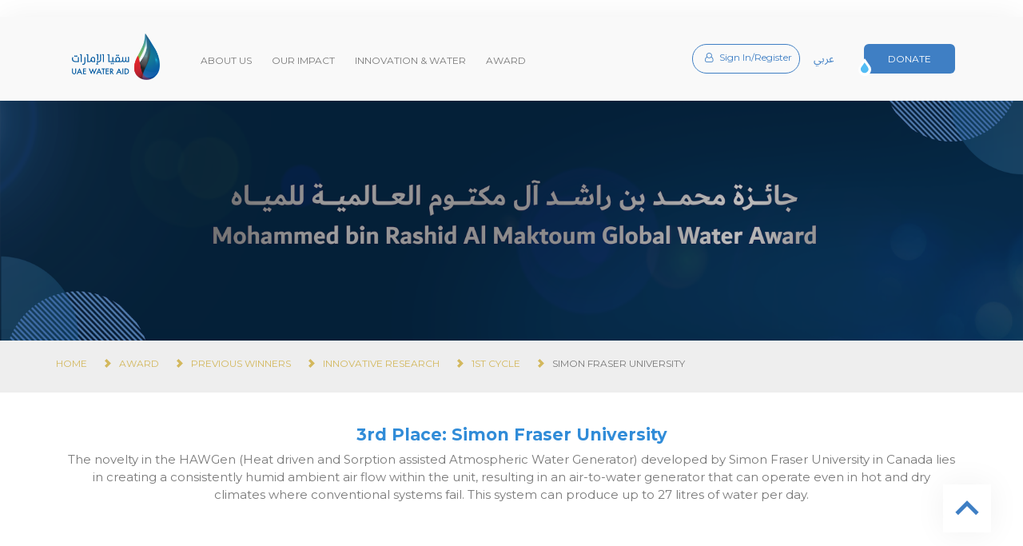

--- FILE ---
content_type: text/html; charset=utf-8
request_url: https://suqia.ae/irda-winner-1-simon-fraser
body_size: 6478
content:

  <!DOCTYPE html>
        
        
            
        
    <html lang="en-US" data-website-id="1" data-oe-company-name="UAE Water Aid (Suqia)">
            
        
            
                
            
            
            
            
            
                
            
        
        
    <head>
                <meta http-equiv="Content-Type" content="text/html; charset=utf-8"/>
                <meta http-equiv="X-UA-Compatible" content="IE=edge,chrome=1"/>
                <meta name="viewport" content="width=device-width, initial-scale=1, user-scalable=no"/>
                <meta http-equiv="Content-Security-Policy" content="upgrade-insecure-requests"/>
                <meta http-equiv="cache-control" content="no-cache"/> 
                <meta http-equiv="expires" content="0"/> 
                <meta http-equiv="pragma" content="no-cache"/>
        
        <script>
          !function(f,b,e,v,n,t,s)
          {if(f.fbq)return;n=f.fbq=function(){n.callMethod?
          n.callMethod.apply(n,arguments):n.queue.push(arguments)};
          if(!f._fbq)f._fbq=n;n.push=n;n.loaded=!0;n.version='2.0';
          n.queue=[];t=b.createElement(e);t.async=!0;
          t.src=v;s=b.getElementsByTagName(e)[0];
          s.parentNode.insertBefore(t,s)}(window, document,'script',
          'https://connect.facebook.net/en_US/fbevents.js');
          fbq('init', '474891852930635');
          fbq('track', 'PageView');
        </script>
        <noscript><img height="1" width="1" style="display:none" src="https://www.facebook.com/tr?id=474891852930635&amp;ev=PageView&amp;noscript=1"/></noscript>
        <script async="async" src="https://www.googletagmanager.com/gtag/js?id=AW-11124310200"></script>
        <script>
          window.dataLayer = window.dataLayer || [];
          function gtag(){dataLayer.push(arguments);}
          gtag('js', new Date());
        
          gtag('config', 'AW-11124310200');
        </script>
                <script src="https://secure.adnxs.com/px?id=1241620&amp;t=1" type="text/javascript"></script>
<img src="https://secure.adnxs.com/px?id=1241620&amp;t=2" width="1" height="1"/>
<script type="text/javascript"> _linkedin_partner_id = "6401761"; window._linkedin_data_partner_ids = window._linkedin_data_partner_ids || []; window._linkedin_data_partner_ids.push(_linkedin_partner_id); </script>
        <script type="text/javascript"> (function(l) { if (!l){window.lintrk = function(a,b){window.lintrk.q.push([a,b])}; window.lintrk.q=[]} var s = document.getElementsByTagName("script")[0]; var b = document.createElement("script"); b.type = "text/javascript";b.async = true; b.src = "https://snap.licdn.com/li.lms-analytics/insight.min.js"; s.parentNode.insertBefore(b, s);})(window.lintrk); </script> <noscript> <img height="1" width="1" style="display:none;" alt="" src="https://px.ads.linkedin.com/collect/?pid=6401761&amp;fmt=gif"/> </noscript>

        <img src="https://tapestry.tapad.com/tapestry/1?ta_partner_id=3032&amp;ta_typed_did=%7B%22%22%3A%22%22%7D&amp;ta_guid=pageview!@!7374b7b608c04279a5b087b2ec90a068&amp;ta_format=png" width="1px" height="1px"/>
        
    <img src="https://ipac.ctnsnet.com/int/integration?pixel=87683605&amp;nid=2142538&amp;cont=i" width="1" height="1" border="0" alt=""/>
<img src="https://secure.adnxs.com/px?id=1241620&amp;t=2" width="1" height="1"/>
<img src="https://secure.adnxs.com/seg?t=2&amp;add=21653474" width="1" height="1"/>
<script type="text/javascript">
        (function(e,t,n){if(e.snaptr)return;var a=e.snaptr=function()
        {a.handleRequest?a.handleRequest.apply(a,arguments):a.queue.push(arguments)};
        a.queue=[];var s='script';r=t.createElement(s);r.async=!0;
        r.src=n;var u=t.getElementsByTagName(s)[0];
        u.parentNode.insertBefore(r,u);})(window,document,
        'https://sc-static.net/scevent.min.js');
        
        snaptr('init', 'fac08fef-35f3-43c9-b07e-26e7158fe581', {
        'user_email': '__INSERT_USER_EMAIL__'
        });
        
        snaptr('track', 'PAGE_VIEW');
        
        </script>
        <script>
        !function(e,t,n,s,u,a){e.twq||(s=e.twq=function(){s.exe?s.exe.apply(s,arguments):s.queue.push(arguments);
        },s.version='1.1',s.queue=[],u=t.createElement(n),u.async=!0,u.src='//static.ads-twitter.com/uwt.js',
        a=t.getElementsByTagName(n)[0],a.parentNode.insertBefore(u,a))}(window,document,'script');
        // Insert Twitter Pixel ID and Standard Event data below
        twq('init','o1q99');
        twq('track','PageView');
        </script>
        <script async="async" src="https://www.googletagmanager.com/gtag/js?id=AW-437359270"></script>
        <script>
          window.dataLayer = window.dataLayer || [];
          function gtag(){dataLayer.push(arguments);}
          gtag('js', new Date());
        
          gtag('config', 'AW-437359270');
        </script>
        
        <script type="text/javascript">
            
                var ssaUrl = 'https://' + 'pixel.sitescout.com/iap/d0e49045102c89ff';
                new Image().src = ssaUrl;
                (function(d) {
                    var syncUrl = 'https://' + 'pixel.sitescout.com/dmp/asyncPixelSync';
                    var iframe = d.createElement('iframe');
                    (iframe.frameElement || iframe).style.cssText = "width: 0; height: 0; border: 0; display: none;";
                    iframe.src = "javascript:false";
                    d.body.appendChild(iframe);
                    var doc = iframe.contentWindow.document;
                    doc.open().write('<body onload="window.location.href=\''+syncUrl+'\'">');
                    doc.close();
                })(document);
            
        </script>


        <meta name="facebook-domain-verification" content="t9xurestcs8398litoxrj78qm1cr94"/>
        
        <meta name="generator" content="Odoo"/>
        
        
        
            
            
            
        
        
        
            
            
            
                
                    
                        <meta property="og:type" content="website"/>
                    
                
                    
                        <meta property="og:title" content="irda-winner-1-simon-fraser | SUQIA"/>
                    
                
                    
                        <meta property="og:site_name" content="UAE Water Aid (Suqia)"/>
                    
                
                    
                        <meta property="og:url" content="https://www.suqia.ae/irda-winner-1-simon-fraser"/>
                    
                
                    
                        <meta property="og:image" content="https://www.suqia.ae/web/image/res.company/1/logo?unique=7c1ef8f"/>
                    
                
            
            
            
                
                    <meta name="twitter:card" content="summary_large_image"/>
                
                    <meta name="twitter:title" content="irda-winner-1-simon-fraser | SUQIA"/>
                
                    <meta name="twitter:image" content="https://www.suqia.ae/web/image/res.company/1/logo?unique=7c1ef8f"/>
                
            
        

        
            
            
                <link rel="alternate" hreflang="ar" href="https://www.suqia.ae/ar/irda-winner-1-simon-fraser"/>
            
                <link rel="alternate" hreflang="en" href="https://www.suqia.ae/irda-winner-1-simon-fraser"/>
            
                <link rel="alternate" hreflang="x-default" href="https://www.suqia.ae/irda-winner-1-simon-fraser"/>
            
        
        <link rel="canonical" href="https://www.suqia.ae/irda-winner-1-simon-fraser"/>

        <link rel="preconnect" href="https://fonts.gstatic.com/" crossorigin=""/>
    
                <title> SUQIA  | Simon Fraser University</title>
                <link type="image/x-icon" rel="shortcut icon" href="/web/image/website/1/favicon?unique=7c1ef8f"/>
    <link type="text/css" rel="stylesheet" href="/web/content/316035-ce1c9f5/1/web.assets_common.css"/>
    <link type="text/css" rel="stylesheet" href="/web/content/3215274-4ec162d/1/web.assets_frontend.css"/>
        
    
  

                <script type="text/javascript">
                    var odoo = {
                        csrf_token: "169d08a684c9044e3e54022fba4a07e676c1cba0o",
                        debug: "",
                    };
                </script>
    <script type="text/javascript">
                odoo.session_info = {"is_admin": false, "is_system": false, "is_website_user": true, "user_id": false, "is_frontend": true, "translationURL": "/website/translations", "cache_hashes": {"translations": "05071fb879321bf01f941f60fab1f126f565cdad"}};
            </script>
    <script defer="defer" type="text/javascript" src="/web/content/288453-e80c027/1/web.assets_common_minimal_js.js"></script>
    <script defer="defer" type="text/javascript" src="/web/content/288454-4dfeec0/1/web.assets_frontend_minimal_js.js"></script>
    
        
    
    <script defer="defer" type="text/javascript" data-src="/web/content/316042-eede816/1/web.assets_common_lazy.js"></script>
    <script defer="defer" type="text/javascript" data-src="/web/content/3908358-664be99/1/web.assets_frontend_lazy.js"></script>
        
    
  

                
            </head>
            <body class="">
                
        
    
            
        <div id="wrapwrap" class="   ">
      <header id="top" data-anchor="true" data-name="Header" class="">
        <nav class="navbar navbar-expand-md navbar-light">
                <div class="container">
                    <div class="row">
                           <div class="col-lg-7 head--left">
                              <div class="row">
                                 <div class="col-lg-3 logo_block">
                                    <div class="logo">
                                        <a href="/" class="navbar-brand logo">
            <span role="img" aria-label="Logo of SUQIA" title="SUQIA"><img src="/web/image/website/1/logo/SUQIA?unique=7c1ef8f" class="img img-fluid" alt="SUQIA"/></span>
        </a>
    </div>
                                 </div>
                                 <div class="col-lg-9 menu-wrap">
                                        <div class="menu" style="margin-top:20px;">
                                               <ul style="padding:0px 0px;">
                                                  <li>
                                                     <a href="/aboutus" class="_navlink">ABOUT US</a>
                                                     <ul class="submenu">
                                                        <li>
                                                           <span></span>
                                                           <a href="/why-water" class="_navlink">why water</a>
                                                        </li>
                                                        <li>
                                                           <span></span>
                                                           <a href="/our-partners" class="_navlink">OUR PARTNERS</a>
                                                        </li>
                                                        <li>
                                                           <span></span>
                                                           <a href="/our-programmes" class="_navlink">OUR PROGRAMMES</a>
                                                        </li>
                                                     </ul>
                                                  </li>
                                                  <li>
                                                     <a href="/our-impact" class="_navlink">OUR IMPACT</a>
                                                     <ul class="submenu">
                                                        <li>
                                                           <span></span>
                                                           <a href="/our-solutions" class="_navlink">Our Solutions</a>
                                                        </li>
                                                     </ul>
                                                  </li>
                                                  <li>
                                                     <a href="/innovation-water" class="_navlink">INNOVATION & WATER</a>
                                                  </li>
                                                  <li>
                                                     <a href="/awards" class="_navlink">AWARD</a>
                                                     <ul class="submenu">
                                                        <li>
                                                           <span></span>
                                                           <a href="/categories" class="_navlink">Categories</a>
                                                        </li>
                                                        <li>
                                                           <span></span>
                                                           <a href="/guidelines-and-award-t-c" class="_navlink">Guidelines and Award T&C</a>
                                                        </li>
                                                        <li>
                                                           <span></span>
                                                           <a href="/evaluation-criteria" class="_navlink">Evaluation Criteria </a>
                                                        </li>
                                                        <li>
                                                           <span></span>
                                                           <a href="/previous-winners" class="_navlink">Previous Winners</a>
                                                        </li>
                                                        <li>
                                                           <span></span>
                                                           <a href="/faqs" class="_navlink">FAQ's</a>
                                                        </li>
                                                     </ul>
                                                  </li>
                                               </ul>
                                            </div>
                                 </div>
                              </div>
                           </div>
                           <div class="col-lg-5 head--right">
                               <div>
                                  
                                  
                                </div>
                               
                                    <div class="userDiv">
                                       <a class="sing-pro" href="/sign-in-register"><i class="fa fa-user-o mr-2"></i>Sign In/Register</a>
                                             <ul>
                                                    <li style="list-style-type: none;">
                                                    </li>
                                            </ul>
                                    </div>
                                
                                
                                   
                                      <a class=" button btn--lang js_change_lang" href="/ar/irda-winner-1-simon-fraser" data-url_code="ar">
                                          عربي
                                      </a>
                                   
                                   
                                
                                
                                <a id="donate" href="/donation" class="button btn--donate show-btn">DONATE</a>
                                
                                
                                    <a id="apply_now" href="/sign-in-register" class="button btn--apply hide-btn">APPLY NOW</a>
                                
                                
                                
                                <div class="hamMenu"></div>
                                
                           </div>
                        </div>
                       
                    <div class="d-none">
             <a href="/" class="navbar-brand logo">
<img src="/logo.png?company=1" alt="Logo of UAE Water Aid (Suqia)" title="UAE Water Aid (Suqia)"/>
</a>
<button type="button" class="navbar-toggler" data-toggle="collapse" data-target="#top_menu_collapse">
<span class="navbar-toggler-icon"></span>
</button>
<div class="collapse navbar-collapse" id="top_menu_collapse">
   <ul class="nav navbar-nav o_menu_loading" id="top_menu">
      
        
            
    
    
    <li class="nav-item dropdown  ">
        <a data-toggle="dropdown" href="#" class="nav-link dropdown-toggle ">
            <span>ABOUT US</span>
        </a>
        <ul class="dropdown-menu" role="menu">
            
                
    
    <li class="">
        <a role="menuitem" href="/why-water" class="dropdown-item ">
            <span>WHY WATER</span>
        </a>
    </li>
    

            
                
    
    <li class="">
        <a role="menuitem" href="/our-partners" class="dropdown-item ">
            <span>OUR PARTNERS</span>
        </a>
    </li>
    

            
                
    
    <li class="">
        <a role="menuitem" href="/our-programmes" class="dropdown-item ">
            <span>OUR PROGRAMMES</span>
        </a>
    </li>
    

            
        </ul>
    </li>

        
            
    
    
    <li class="nav-item dropdown  ">
        <a data-toggle="dropdown" href="#" class="nav-link dropdown-toggle ">
            <span>OUR IMPACT</span>
        </a>
        <ul class="dropdown-menu" role="menu">
            
                
    
    <li class="">
        <a role="menuitem" href="/our-solutions" class="dropdown-item ">
            <span>OUR SOLUTIONS</span>
        </a>
    </li>
    

            
        </ul>
    </li>

        
            
    
    <li class="nav-item">
        <a role="menuitem" href="/innovation-water" class="nav-link ">
            <span>INNOVATION &amp; WATER</span>
        </a>
    </li>
    

        
            
    
    
    <li class="nav-item dropdown  ">
        <a data-toggle="dropdown" href="#" class="nav-link dropdown-toggle ">
            <span>AWARD</span>
        </a>
        <ul class="dropdown-menu" role="menu">
            
                
    
    <li class="">
        <a role="menuitem" href="/categories" class="dropdown-item ">
            <span>CATEGORIES</span>
        </a>
    </li>
    

            
                
    
    <li class="">
        <a role="menuitem" href="/guidelines-and-award-t-c" class="dropdown-item ">
            <span>GUIDELINES AND AWARD T&amp;C</span>
        </a>
    </li>
    

            
                
    
    <li class="">
        <a role="menuitem" href="/evaluation-criteria" class="dropdown-item ">
            <span>EVALUATION CRITERIA</span>
        </a>
    </li>
    

            
                
    
    <li class="">
        <a role="menuitem" href="/previous-winners" class="dropdown-item ">
            <span>PREVIOUS WINNERS</span>
        </a>
    </li>
    

            
                
    
    <li class="">
        <a role="menuitem" href="/faqs" class="dropdown-item ">
            <span>FAQ's</span>
        </a>
    </li>
    

            
        </ul>
    </li>

        
            
    
    
    

        
            
    
    <li class="nav-item">
        <a role="menuitem" href="/security-and-policy-smart-app" class="nav-link ">
            <span>security-and-policy-smart-app</span>
        </a>
    </li>
    

        
            
    
    <li class="nav-item">
        <a role="menuitem" href="/thankyou" class="nav-link ">
            <span>thankyou</span>
        </a>
    </li>
    

        
    
      
   
            <li class="nav-item divider"></li>
            <li class="nav-item ">
                <a class="nav-link" href="/sign-in-register">
                    <b class="btn btn-sm btn-outline-primary rounded-circle cust-divider"><i class="fa fa-user-o"></i> Sign in / Register</b>
                </a>
            </li>
            <li class="nav-item divider "></li>
            
            <li class="nav-item menu-right">
                
                           
                           <a class="nav-link js_change_lang" href="/ar/irda-winner-1-simon-fraser" data-url_code="ar">
                                 عربي
                            </a>
                  
                   
                </li>
           
                      <li class="nav-item menu-right" id="donate">
                <a class="button btn--donate" href="/donate">
                   DONATE
                </a>
            </li>
            
            <li class="nav-item" id="apply_now">
                <a class="nav-link" href="/">
                    <b class="btn btn-outline-warning">APPLY NOW</b>
                </a>
            </li>
        </ul>
</div>
             
         </div>
                    
                </div>
            </nav>
               </header>
      <main>
        
            
        
    <div id="wrap" class="oe_structure oe_empty">
      <section class="s_cover parallax pt96 pb96 bg-black-25 s_parallax_no_overflow_hidden" data-scroll-background-ratio="0" data-name="Cover" style="background-image: none;">
        <span class="s_parallax_bg oe_img_bg oe_custom_bg" style="background-image: url(&quot;/web/image/2370825/Layer%2016%402x.png&quot;); background-position: 58.26% 81.95%;"></span>
      </section>
      <section class="pb0 pt0 cust-color" data-name="Title">
        <div class="container cust-container">
          <div class="row s_nb_column_fixed">
            <div class="col-lg-12 s_title pb0" style="text-align: left;">
              <ul class="breadcrumb-award breadcrumb cust-breadcrumbgold">
                <li>
                  <a class="cust-margin" href="/">HOME</a>
                </li>
                <li>
                  <a href="/awards">AWARD</a>
                </li>
                <li>
                  <a href="/previous-winners">PREVIOUS WINNERS</a>
                </li>
                <li>
                  <a href="/previous-winners">INNOVATIVE RESEARCH</a>
                </li>
                <li>
                  <a href="/previous-winners">1ST CYCLE</a>
                </li>
                <li>SIMON FRASER UNIVERSITY</li>
              </ul>
            </div>
          </div>
        </div>
      </section>
      <section id="content--top" style="">
        <div class="container">
          <div class="row">
            <div class="col-12 title" style="">
              <h4 class="cust-removelines cust-lines cust-applicationaward s_title_default" style="text-align: center; ">
                <b>
                  <font style="color: rgb(49, 140, 216);">3rd Place: Simon Fraser University</font>
                </b>
              </h4>
            </div>
            <div class="col-12 text-content">
              <p>The novelty in the HAWGen (Heat driven and Sorption assisted Atmospheric Water Generator) developed by Simon Fraser University in Canada lies in creating a consistently humid ambient air flow within the unit, resulting in an air-to-water generator that can operate even in hot and dry climates where conventional systems fail. This system can produce up to 27 litres of water per day. </p>
              <div class="embed-responsive embed-responsive-16by9">
                <iframe class="embed-responsive-item" src="https://www.youtube.com/embed/T0OClXfH1iM?rel=0"></iframe>
              </div>
            </div>
          </div>
        </div>
      </section>
    </div>
  
      </main>
      <footer id="bottom" data-anchor="true" class="bg-light o_footer">
        <div id="footer" class="oe_structure oe_structure_solo">
      <section class="s_text_block pb8 pt40" data-name="Text block">
        <div class="container">
          <div class="row">
            <div class="col-lg-3">
              <h5 style="font-weight: bold;">ABOUT US</h5>
              <ul class="list-unstyled">
                <li>
                  <a href="/aboutus" style="color: rgba(121, 121, 121, 1); text-decoration: none;">Who We Are</a>
                </li>
                <li>
                  <a href="/why-water" style="color: rgba(121, 121, 121, 1); text-decoration: none;">Why Water</a>
                </li>
                <li>
                  <a href="/our-partners" style="color: rgba(121, 121, 121, 1); text-decoration: none;">Our Partners</a>
                </li>
                <li>
                  <a href="/our-programmes" style="color: rgba(121, 121, 121, 1); text-decoration: none;">Our Programmes</a>
                </li>
                <li>
                  <a href="/innovation-water" style="color: rgba(121, 121, 121, 1); text-decoration: none;">Innovation &amp; Water</a>
                </li>
                <li>
                  <a href="/contact-us" style="color: rgba(121, 121, 121, 1); text-decoration: none;">Contact Us</a>
                </li>
              </ul>
            </div>
            <div class="col-lg-3" id="connect">
              <h5 style="font-weight: bold;">OUR IMPACT</h5>
              <ul class="list-unstyled">
                <li>
                  <a href="/our-impact" style="color: rgba(121, 121, 121, 1); text-decoration: none;">Our Impact</a>
                </li>
                <li>
                  <a href="/our-solutions" style="color: rgba(121, 121, 121, 1); text-decoration: none;">Our Solutions</a>
                </li>
              </ul>
            </div>
            <div class="col-lg-3">
              <h5 style="font-weight: bold;">AWARD</h5>
              <ul class="list-unstyled">
                <li>
                  <a href="/awards" style="color: rgba(121, 121, 121, 1); text-decoration: none;">Award</a>
                </li>
                <li>
                  <a href="/categories" style="color: rgba(121, 121, 121, 1); text-decoration: none;">Categories</a>
                </li>
                <li>
                  <a href="/guidelines-and-award-t-c" style="color: rgba(121, 121, 121, 1); text-decoration: none;">Application Guidelines and Award T&amp;C</a>
                </li>
                <li>
                  <a href="/evaluation-criteria" style="color: rgba(121, 121, 121, 1); text-decoration: none;">Evaluation Criteria</a>
                </li>
                <li>
                  <a href="/sign-in-register" style="color: rgba(121, 121, 121, 1); text-decoration: none;">Apply Now</a>
                </li>
                <li>
                  <a href="/previous-winners" style="color: rgba(121, 121, 121, 1); text-decoration: none;">Previous Winners</a>
                </li>
                <li>
                  <a href="/faqs" style="color: rgba(121, 121, 121, 1); text-decoration: none;">FAQs</a>
                </li>
              </ul>
            </div>
            <div class="col-lg-3">
              <h5 style="font-weight: bold;">FOLLOW SUQIA UAE</h5>
              <div class="awardFooterFollow">
                <a class="btn btn-sm btn-link" href="https://www.facebook.com/SuqiaUAE">
                  <i class="fa fa-2x fa-facebook-square"></i>
                </a>
                <a class="btn btn-sm btn-link" href="https://twitter.com/suqiauae">
                  <img src="/web/image/2370853/twitter-x-1.png" width="22" alt="twitter-x" class="img-responsive darkblue twitterxicon img-fluid"/>
                  <img src="/web/image/2370852/twitter-x.png" width="22" alt="twitter-x" class="img-responsive lightblue twitterxicon img-fluid" style="display:none;"/>
                </a>
                <a class="btn btn-sm btn-link" href="https://www.linkedin.com/company/uae-water-aid-foundation-suqia-/">
        		  <i class="fa fa-2x fa-linkedin-square"></i>
        		</a>
                <a class="btn btn-sm btn-link" href="https://www.instagram.com/suqia.uae">
                  <i class="fa fa-2x fa-instagram"></i>
                </a>
                <a class="btn btn-sm btn-link" href="https://www.youtube.com/@suqiauae9993">
                  <i class="fa fa-2x fa-youtube-play"></i>
                </a>
              </div>
              <div class="awardFooterFollowMBR">
                	<h5 style="font-weight: bold;">FOLLOW MBR WATER AWARD</h5>
                	<div>
                		<a class="btn btn-sm btn-link" href="https://www.facebook.com/mbrwateraward">
                		  <i class="fa fa-2x fa-facebook-square"></i>
                		</a>
                		<a class="btn btn-sm btn-link" href="https://twitter.com/mbrwateraward">
                		  <img src="/web/image/2370853/twitter-x-1.png" width="22" alt="twitter-x" class="img-responsive darkblue twitterxicon img-fluid"/>
                		  <img src="/web/image/2370852/twitter-x.png" width="22" alt="twitter-x" class="img-responsive lightblue twitterxicon img-fluid" style="display:none;"/>
                		</a>
                		<a class="btn btn-sm btn-link" href="https://www.linkedin.com/company/mohammed-bin-rashid-al-maktoum-global-water-award/">
                		  <i class="fa fa-2x fa-linkedin-square"></i>
                		</a>
                		<a class="btn btn-sm btn-link" href="https://www.instagram.com/mbrwateraward">
                		  <i class="fa fa-2x fa-instagram"></i>
                		</a>
                		<a class="btn btn-sm btn-link" href="https://www.youtube.com/@suqiauae9993">
                		  <i class="fa fa-2x fa-youtube-play"></i>
                		</a>
                	</div>
                </div>
            </div>
          </div>
        </div>
      </section>
    </div>
  <svg xmlns="http://www.w3.org/2000/svg" id="scrolltop" data-name="Group 734" viewBox="0 0 68.598 68.518" style="">
          <defs>
            <style>
                  #scrolltop .cls-1 {
                    fill: #fff;
                  }

                  #scrolltop .cls-2 {
                    fill: #3f7fc4;
                  }
                </style>
          </defs>
          <path id="Path_2026" data-name="Path 2026" class="cls-1" d="M58.981,68.518H9.536A9.508,9.508,0,0,1,0,58.981V9.536A9.508,9.508,0,0,1,9.536,0H59.061A9.559,9.559,0,0,1,68.6,9.536V59.061A9.612,9.612,0,0,1,58.981,68.518Z"></path>
          <g id="Group_734-2" data-name="Group 734" transform="translate(17.55 22.919)">
            <path id="Path_2028" data-name="Path 2028" class="cls-2" d="M51.391,49.275,38.649,36.534,25.907,49.275,21.9,45.349,38.649,28.6,55.317,45.349Z" transform="translate(-21.9 -28.6)"></path>
          </g>
        </svg>
        </footer>
      
        <div class="o_footer_copyright" style="background: #3C414C;">
          <div class="container py-3">
            <div class="row">
              <div class="col-12 text-center">
                <span style="color:#ffffff;">2023 ©</span>
                <span style="color:#ffffff;">UAE Water Aid</span>
              </div>
            </div>
          </div>
        </div>
      
      
    </div>
        
    
  </body>
        </html>
    


--- FILE ---
content_type: text/css
request_url: https://suqia.ae/web/content/3215274-4ec162d/1/web.assets_frontend.css
body_size: 109437
content:
@import url("https://fonts.googleapis.com/css?family=Montserrat:400,400i,700,700i&display=swap");

/* <inline asset> defined in bundle 'web.assets_frontend' */
@charset "UTF-8"; 

/* /web/static/lib/bootstrap/scss/_functions.scss defined in bundle 'web.assets_frontend' */
 

/* /web/static/lib/bootstrap/scss/_mixins.scss defined in bundle 'web.assets_frontend' */
 

/* /web/static/src/scss/bs_mixins_overrides.scss defined in bundle 'web.assets_frontend' */
 

/* /web/static/src/scss/utils.scss defined in bundle 'web.assets_frontend' */
  .o_nocontent_help .o_empty_folder_image:before{content: ""; display: block; margin: auto; background-size: cover;}.o_nocontent_help .o_empty_folder_image:before{width: 120px; height: 80px; margin-top: 30px; margin-bottom: 30px; background: transparent url(/web/static/src/img/empty_folder.svg) no-repeat center;}

/* /web/static/src/scss/primary_variables.scss defined in bundle 'web.assets_frontend' */
 

/* /web_editor/static/src/scss/web_editor.variables.scss defined in bundle 'web.assets_frontend' */
 

/* /mail/static/src/scss/variables.scss defined in bundle 'web.assets_frontend' */
 

/* /portal/static/src/scss/primary_variables.scss defined in bundle 'web.assets_frontend' */
 

/* /website/static/src/scss/primary_variables.scss defined in bundle 'web.assets_frontend' */
 

/* /website/static/src/scss/options/user_values.custom.web.assets_common.scss defined in bundle 'web.assets_frontend' */
 

/* /website/static/src/scss/options/colors/user_color_palette.custom.web.assets_common.scss defined in bundle 'web.assets_frontend' */
 

/* /website/static/src/scss/options/colors/user_theme_color_palette.custom.web.assets_common.scss defined in bundle 'web.assets_frontend' */
 

/* /account/static/src/scss/variables.scss defined in bundle 'web.assets_frontend' */
 

/* /website/static/src/scss/secondary_variables.scss defined in bundle 'web.assets_frontend' */
 

/* /web_editor/static/src/scss/secondary_variables.scss defined in bundle 'web.assets_frontend' */
 

/* /web/static/src/scss/secondary_variables.scss defined in bundle 'web.assets_frontend' */
 

/* /website/static/src/scss/user_custom_bootstrap_overridden.custom.web.assets_frontend.scss defined in bundle 'web.assets_frontend' */
 #lang div button{border: 0px; font-size: 20px; background: transparent; padding-left: 10px; padding-right: 10px;}.cust-handsfield{padding-left: 60px !important; font-size: 15px !important;}.firstImageAr{-webkit-transform: none !important; transform: none !important;}img.firstImageAr{-webkit-transform: none !important; transform: none !important;}#homebanner img.firstImageAr{transform: none !important; -webkit-transform: none !important;}.show-btn{display: block !important;}.hide-btn{display: none !important;}.ShowPanel{display: block !important;}.HidePanel{display: none !important;}.btn--donate{-webkit-user-select: none; -moz-user-select: none; -ms-user-select: none; user-select: none; text-align: center; text-decoration: none; cursor: pointer; display: inline-block; font-size: 12px; color: white !important; text-transform: uppercase; background: #3f7fc4; height: 37px; line-height: 37px; padding: 0px 30px; border-radius: 6px; position: relative;}.btn--donate:after{content: ''; position: absolute; width: 22px; height: 22px; background: url(/web/image/8341/drop.svg) no-repeat center !important; background-size: 18px; left: -10px; bottom: -3px;}.custom li{margin: 10px;}ul.breadcrumb{padding: 10px 16px; list-style: none; background-color: #eee;}ul.breadcrumb li{display: inline; font-size: 13px;}ul.breadcrumb li + li:before{padding: 8px; color: #84BD53; font-weight: bold; content: ">\00a0";}ul.breadcrumb li a{color: #84BD53; text-decoration: none;}ul.breadcrumb li a:hover{color: #3f7fc4; text-decoration: none;}ul.breadcrumb-award{padding: 10px 16px; list-style: none; background-color: #eee;}ul.breadcrumb-award li{display: inline; font-size: 13px;}ul.breadcrumb-award li + li:before{padding: 8px; color: #d3b85d; font-weight: bold; content: ">\00a0";}ul.breadcrumb-award li a{color: #d3b85d; text-decoration: none;}ul.breadcrumb-award li a:hover{color: #3f7fc4; text-decoration: none;}.show-on-hover{display: none;}.hover-element:hover + .show-on-hover{display: block;}.zoom{transition: transform .2s; margin: 0 auto;}.zoom:hover{transform: scale(1.25);}.zoom-light{transition: transform .2s; margin: 0 auto;}.zoom-light:hover{transform: scale(1.1);}body{font-family: 'Montserrat', sans-serif; background: #F8F8F8; font-weight: 400; color: #797979;}.button--style{-webkit-user-select: none; -moz-user-select: none; -ms-user-select: none; user-select: none; text-align: center; text-decoration: none; cursor: pointer; display: inline-block;}.shadow{-webkit-box-shadow: 0px 0px 40px 0px rgba(0, 0, 0, 0.06); -moz-box-shadow: 0px 0px 40px 0px rgba(0, 0, 0, 0.06); box-shadow: 0px 0px 40px 0px rgba(0, 0, 0, 0.06);}.shadow_lite{-webkit-box-shadow: 0px 0px 20px 0px rgba(0, 0, 0, 0.06); -moz-box-shadow: 0px 0px 20px 0px rgba(0, 0, 0, 0.06); box-shadow: 0px 0px 20px 0px rgba(0, 0, 0, 0.06);}.push_left{display: -webkit-box; display: -webkit-flex; display: flex; -webkit-box-pack: start; -ms-flex-pack: start; -webkit-box-pack: start; justify-content: flex-start;}.push_right{display: -webkit-box; display: -webkit-flex; display: flex; -webkit-box-pack: end; -ms-flex-pack: end; -webkit-box-pack: end; justify-content: flex-end;}.push_center{display: -webkit-box; display: -webkit-flex; display: flex; -webkit-box-pack: center; -ms-flex-pack: center; justify-content: center;}.ver--center{display: -webkit-box; display: -webkit-flex; display: -ms-flexbox; display: -webkit-box; display: -webkit-flex; display: flex; -webkit-box-align: center; -webkit-align-items: center; -ms-flex-align: center; align-items: center;}@-webkit-keyframes slideInDown{from{-webkit-transform: translate3d(0, -100%, 0); transform: translate3d(0, -100%, 0); visibility: visible;}to{-webkit-transform: translate3d(0, 0, 0); transform: translate3d(0, 0, 0);}}@keyframes slideInDown{from{-webkit-transform: translate3d(0, -100%, 0); transform: translate3d(0, -100%, 0); visibility: visible;}to{-webkit-transform: translate3d(0, 0, 0); transform: translate3d(0, 0, 0);}}.slideInDown{-webkit-animation-name: slideInDown; animation-name: slideInDown;}.animated{-webkit-animation-duration: 1s; animation-duration: 1s; -webkit-animation-fill-mode: both; animation-fill-mode: both;}.masterWrap{max-width: 1800px; width: 100%; margin: auto; -webkit-box-shadow: 0px 0px 40px 0px rgba(0, 0, 0, 0.06); -moz-box-shadow: 0px 0px 40px 0px rgba(0, 0, 0, 0.06); box-shadow: 0px 0px 40px 0px rgba(0, 0, 0, 0.06); overflow-x: hidden;}header{padding: 10px 0px;}header .logo img{width: 140px; height: 74px;}header .menu-wrap{display: -webkit-box; display: -webkit-flex; display: -ms-flexbox; display: -webkit-box; display: -webkit-flex; display: flex; -webkit-box-align: center; -webkit-align-items: center; -ms-flex-align: center; align-items: center;}header .menu{display: -webkit-box; display: -webkit-flex; display: -ms-flexbox; display: -webkit-box; display: -webkit-flex; display: flex; -webkit-box-align: center; -webkit-align-items: center; -ms-flex-align: center; align-items: center;}header .menu ul{margin-left: 0px; display: inline-block;}@media (max-width: 991px){header .menu ul .subExpand{float: right; width: 30px; height: 20px; background: url(/website/static/src/scss/../images/arrow_down_head.svg) no-repeat center; background-size: 15px; transition-duration: .5s; transform: rotate(0deg);}header .menu ul .subExpand.active{transform: rotate(180deg); transition-duration: .5s;}}header .menu ul li{float: left; font-size: 12px; padding: 5px 0px; padding-left: 25px; list-style: none; text-transform: uppercase; position: relative;}@media (max-width: 991px){header .menu ul li{border-bottom: 1px solid #f1f1f1;}header .menu ul li:after{content: none; width: 12px; height: 7px; background: url(/website/static/src/scss/../images/arrow_down_head.svg) no-repeat center; background-size: 15px; position: absolute; right: -15px; top: 0; padding: 30px; cursor: pointer;}header .menu ul li:last-child{border-bottom: none;}}@media (max-width: 1024px){header .menu ul li{padding-left: 15px;}}@media (max-width: 767px){header .menu ul li:after{top: 21px;}}header .menu ul li a{color: #797979; text-decoration: none;}header .menu ul li:first-child{padding-left: 0px;}@media (max-width: 1024px){header .menu ul li:first-child{padding-left: 15px;}}header .menu ul li .submenu{display: none; background: #F8F8F8; padding: 10px; position: absolute; left: 0; top: 27px; width: 230px; z-index: 99;}@media (max-width: 991px){header .menu ul li .submenu{margin-top: 17px;}}header .menu ul li .submenu li{padding: 12px 20px; width: 100%; float: none;}header .menu ul li .submenu li:first-child{padding-left: 20px;}@media (max-width: 991px){header .menu ul li .submenu{position: initial; width: 100%; padding: 0px;}header .menu ul li .submenu li{padding: 0px 15px; padding: 20px; border-bottom: none;}header .menu ul li .submenu li:first-child{padding-left: 15px;}header .menu ul li .submenu li:after{content: none;}}header .menu ul li:hover .submenu{display: block;}@media (max-width: 991px){header .menu ul{display: none; position: absolute; top: 10px; background: white; width: calc(100% - 30px); z-index: 99; padding: 20px;}header .menu ul li{float: none; width: 100%; padding: 20px;}header .menu ul li a{padding: 20px 0px; display: inline;}header .menu ul li:hover{background: #fbfbfb;}header .menu ul li:hover a{text-decoration: none; color: #797979;}header .menu ul li:first-child{padding-left: 20px;}}@media (max-width: 767px){header .menu ul{top: 75px; padding: 10px;}header .menu ul li a{padding: 10px;}header .menu ul li:hover{background: none;}}header .head--right{position: relative; -webkit-box-pack: end; -ms-flex-pack: end; -webkit-box-pack: end; justify-content: flex-end; display: -webkit-box; display: -webkit-flex; display: -ms-flexbox; display: -webkit-box; display: -webkit-flex; display: flex; -webkit-box-align: center; -webkit-align-items: center; -ms-flex-align: center; align-items: center;}header .head--right .btn--donate{-webkit-user-select: none; -moz-user-select: none; -ms-user-select: none; user-select: none; text-align: center; text-decoration: none; cursor: pointer; display: inline-block; font-size: 12px; color: white; text-transform: uppercase; background: #3f7fc4; height: 37px; line-height: 37px; padding: 0px 30px; border-radius: 6px; position: relative;}header .head--right .btn--donate:after{content: ''; position: absolute; width: 22px; height: 22px; background: url("/web/image/896/single_drop.svg") no-repeat center; background-size: 18px; left: -10px; bottom: -3px;}@media (max-width: 767px){header .head--right .btn--donate{position: absolute; top: -56px; right: 0px;}}@media only screen and (max-width: 991px) and (min-width: 768px){header .head--right .btn--donate{margin-right: 12px !important;}}header .head--right .btn--apply{-webkit-user-select: none; -moz-user-select: none; -ms-user-select: none; user-select: none; text-align: center; text-decoration: none; cursor: pointer; display: inline-block; font-size: 12px; color: #d3b85d; border: 2px solid #d3b85d; height: 37px; line-height: 33px; padding: 0px 30px; border-radius: 6px; white-space: nowrap;}@media (max-width: 1199px){header .head--right .btn--apply{padding: 0px 20px;}}@media (max-width: 767px){header .head--right .btn--apply{position: absolute; top: -56px; right: 0px;}}@media only screen and (max-width: 991px) and (min-width: 768px){header .head--right .btn--apply{margin: 0px 5px !important;}}@media (max-width: 767px){header .head--right{background: #ebebeb; width: calc(100% - 30px); margin: 0 auto; margin-top: 10px; border-radius: 4px;}}header .head--right .btn--lang{padding: 0px 20px; color: #3f7fc4;}header .head--right .icon--search{width: 22px; height: 22px; cursor: pointer;}header .head--right .search{height: 30px;}header .head--right .search form .search-input{background: url("/website/static/src/scss/../images/search-ico.svg") no-repeat center left; background-size: 20px; font-size: 14px; color: #797979; width: 20px; box-shadow: none; border: none; height: 30px; padding: 0px 10px; outline: none;}header .head--right .search form .search-input.active{width: 200px; border-bottom: 1px solid #ddd; padding-left: 30px;}@media (max-width: 991px){header .head--right .search form .search-input{margin-right: 20px;}}@media (max-width: 767px){header .head--right .search form .search-input{margin-left: 0px; margin-right: 0px;}header .head--right .search form .search-input.active{width: 180px; border-bottom: 1px solid #ddd; padding-left: 30px;}}header .head--right .hamMenu{width: 23px; height: 18px; cursor: pointer; background: url("/website/static/src/scss/../images/menu.svg") no-repeat center; background-size: 20px;}header .head--right .hamMenu.active{background: url("/website/static/src/scss/../images/close.svg") no-repeat center; background-size: 20px;}@media (min-width: 992px){header .head--right .hamMenu{display: none;}}@media (max-width: 991px){header .head--right .hamMenu{display: block;}}@media (max-width: 767px){header .head--right .hamMenu{position: absolute; left: 10px;}}header .head--right .userDiv{margin-left: 15px; width: 50px; border: 1px solid #3f7fc4; border-radius: 37px; position: relative; height: 37px; padding-right: 34px; padding-top: 9px; padding-left: 10px; cursor: pointer;}header .head--right .userDiv img{width: 13px; height: 14px;}header .head--right .userDiv a{-webkit-user-select: none; -moz-user-select: none; -ms-user-select: none; user-select: none; text-align: center; text-decoration: none; cursor: pointer; display: inline-block; font-size: 12px; color: #3f7fc4; text-transform: uppercase; background: none; font-weight: 700;}header .head--right .userDiv:after{content: ''; width: 12px; height: 7px; background: url("/website/static/src/scss/../images/arrow_down_head.svg") no-repeat center; background-size: 11px; position: absolute; right: 8px; top: 14px;}@media only screen and (max-width: 991px) and (min-width: 768px){header .head--right .userDiv.logged{margin: 0px 5px !important;}}header .head--right .userDivDropDown{display: none; position: absolute; width: 140px; padding: 10px 0px; right: 0px; top: 38px; background: white; z-index: 9; border-radius: 5px;}header .head--right .userDivDropDown ul li{list-style: none; font-size: 13px;}header .head--right .userDivDropDown ul li a{padding: 6px 14px; display: inline-block; width: 100%; color: #3f7fc4; text-decoration: none;}header .head--right .userDivDropDown ul li:first-child a{border-bottom: 1px solid #ddd;}header .head--right .userDivDropDown ul li:last-child a{border-bottom: none;}@media (max-width: 991px){header .head--right{margin-top: -75px;}}@media (max-width: 767px){header .head--right{margin-top: 10px; padding-top: 7px; padding-bottom: 7px;}}#homebanner .sliderWrap .slick-list .slide .container .caption h3{color: red;}#homebanner .sliderWrap{position: relative;}#homebanner .sliderWrap .slick-arrow{position: absolute; top: 50%; transform: translateY(-50%); z-index: 9; width: 44px; height: 44px; background: rgba(255, 255, 255, 0); color: rgba(255, 255, 255, 0); border: none; outline: none !important; cursor: pointer;}#homebanner .sliderWrap .slick-arrow.slick-prev{left: 3%; background: url("/website/static/src/scss/../images/prev.svg") no-repeat center; background-size: 42px;}@media (max-width: 767px){#homebanner .sliderWrap .slick-arrow.slick-prev{background-size: 30px; display: none !important;}}#homebanner .sliderWrap .slick-arrow.slick-next{right: 3%; background: url("/website/static/src/scss/../images/next.svg") no-repeat center; background-size: 42px;}@media (max-width: 767px){#homebanner .sliderWrap .slick-arrow.slick-next{background-size: 30px; display: none !important;}}#homebanner .sliderWrap .slick-dots{text-align: center; z-index: 9; position: absolute; bottom: 20px; left: 0; right: 0; margin: auto;}#homebanner .sliderWrap .slick-dots li{display: inline-block; margin: 0px 6px;}#homebanner .sliderWrap .slick-dots li button{width: 17px; height: 17px; color: rgba(255, 255, 255, 0); border: 1px solid #fff; background: none; border-radius: 100%; position: relative; outline: none; cursor: pointer; padding: 0px;}#homebanner .sliderWrap .slick-dots li.slick-active button:after{content: ''; width: 11px; height: 11px; position: absolute; left: 2px; background: #3f7fc4; border-radius: 100%; top: 2px;}#homebanner .slide{position: relative; display: -webkit-box; display: -webkit-flex; display: flex; -webkit-box-orient: vertical; -webkit-box-direction: normal; -webkit-flex-direction: column; flex-direction: column; justify-content: center; height: initial;}#homebanner .slide:after{content: ''; position: absolute; width: 100%; height: 100%; top: 0; left: 0; right: 0; bottom: 0; background: -moz-linear-gradient(left, rgba(0, 0, 0, 0.42) 0%, rgba(0, 0, 0, 0.42) 1%, transparent 100%); background: -webkit-linear-gradient(left, rgba(0, 0, 0, 0.42) 0%, rgba(0, 0, 0, 0.42) 1%, transparent 100%); background: linear-gradient(to right, rgba(0, 0, 0, 0.42) 0%, rgba(0, 0, 0, 0.42) 1%, transparent 100%); filter: progid:DXImageTransform.Microsoft.gradient(startColorstr='#6b000000', endColorstr='#00000000', GradientType=1); z-index: 2;}#homebanner .container{position: absolute; right: 0; left: 0; margin: auto; z-index: 3;}@media (max-width: 767px){#homebanner .container{bottom: 58px;}}#homebanner .container .caption h2{font-size: 30px; font-weight: 700; color: white; margin-bottom: 30px; line-height: 90%; margin-right: 40%;}#homebanner .container .caption p a{-webkit-user-select: none; -moz-user-select: none; -ms-user-select: none; user-select: none; text-align: center; text-decoration: none; cursor: pointer; display: inline-block; font-size: 12px; color: white; text-transform: uppercase; background: #3f7fc4; height: 40px; line-height: 40px; padding: 0px 30px; border-radius: 6px;}@media (max-width: 991px){#homebanner .container .caption h2{font-size: 20px;}#homebanner .container .caption p{text-align: left !important;}#homebanner .container .caption .slick-arrow.slick-prev{display: block;}#homebanner .container .caption .slick-arrow.slick-next{display: block;}}@media (max-width: 767px){#homebanner .container .caption h2{font-size: 13px; line-height: 130%; text-align: left; margin-bottom: 10px;}}#homebanner img{position: relative; z-index: 2;}@media (max-width: 991px){#homebanner img{height: 483px; object-fit: cover;}}@media (max-width: 768px){#homebanner img{height: 260px;}}.flipster__button--prev, .flipster__button--next{z-index: 2000;}.col2--layout.why-water .col2-content-wrap h3{font-weight: 700 !important; color: #797979 !important; font-size: 30px !important;}#home--whywater.col2--layout{max-height: 442px;}.col2--layout{display: table; width: 100%;}.col2--layout .row{margin-left: 0px; margin-right: 0px;}.col2--layout .imgwrap{padding: 0px;}.col2--layout .imgwrap img{max-width: 100%; min-height: 442px; object-fit: cover;}@media (max-width: 767px){.col2--layout .imgwrap img{min-height: initial;}}@media (min-width: 992px){.col2--layout .imgwrap img{position: relative; height: 100%;}}.col2--layout .col2-content-wrap{display: -webkit-box; display: -webkit-flex; display: flex; -webkit-box-orient: vertical; -webkit-box-direction: normal; -webkit-flex-direction: column; flex-direction: column; justify-content: center;}@media (max-width: 991px){.col2--layout .col2-content-wrap{margin-top: 0px; margin-bottom: 0px;}}.col2--layout .col2-content-wrap .col2--content{padding: 50px;}.col2--layout .col2-content-wrap .col2--content h3{font-size: 35px; font-weight: 700; text-transform: uppercase; color: #3f7fc4; margin-bottom: 15px;}.col2--layout .col2-content-wrap .col2--content p{font-size: 15px; font-weight: 400; color: #797979;}.col2--layout .col2-content-wrap .col2--content p.sub{font-weight: 700; color: #3f7fc4;}.col2--layout .col2-content-wrap .col2--content blockquote{max-width: calc(100% - 25px); float: right; position: relative; font-size: 19px; margin-top: 20px; margin-bottom: 20px; font-weight: 300; color: #505050;}@media (max-width: 767px){.col2--layout .col2-content-wrap .col2--content blockquote{font-size: 13px;}}.col2--layout .col2-content-wrap .col2--content blockquote:before{content: ''; width: 16px; height: 16px; background: url("/website/static/src/scss/../images/quote_before.svg") no-repeat center; background-size: 16px; position: absolute; left: -24px; top: -20px;}.col2--layout .col2-content-wrap .col2--content blockquote:after{content: ''; width: 16px; height: 16px; background: url("/website/static/src/scss/../images/quote_after.svg") no-repeat center; background-size: 16px; position: absolute; right: 20px; bottom: -20px;}.col2--layout .col2-content-wrap .col2--content blockquote.style2{max-width: 100%;}.col2--layout .col2-content-wrap .col2--content blockquote.style2:before{content: none;}.col2--layout .col2-content-wrap .col2--content blockquote.style2:after{content: none;}@media (max-width: 767px){.col2--layout .col2-content-wrap .col2--content blockquote.style2{margin-top: 0px;}}.col2--layout .col2-content-wrap .col2--content p.readmore{margin-top: 15px;}.col2--layout .col2-content-wrap .col2--content p.readmore a{-webkit-user-select: none; -moz-user-select: none; -ms-user-select: none; user-select: none; text-align: center; text-decoration: none; cursor: pointer; display: inline-block; position: relative; color: #84bd53; font-weight: 600; font-size: 14px;}.col2--layout .col2-content-wrap .col2--content p.readmore a:after{content: ''; position: absolute; width: 12px; height: 13px; background: url("/website_extra/static/src/images/read_more.svg") no-repeat center; background-size: 8px; right: -16px; top: 4px;}@media (max-width: 767px){.col2--layout .col2-content-wrap .col2--content p.readmore a{font-size: 13px;}}@media (max-width: 1440px){.col2--layout .col2-content-wrap .col2--content{padding: 50px;}}@media (max-width: 1199px){.col2--layout .col2-content-wrap .col2--content{padding: 30px;}}@media (max-width: 991px){.col2--layout .col2-content-wrap .col2--content{padding: 10px;}.col2--layout .col2-content-wrap .col2--content h3{font-size: 28px;}.col2--layout .col2-content-wrap .col2--content p{font-size: 13px;}}@media (max-width: 767px){.col2--layout .col2-content-wrap .col2--content{padding: 0px;}.col2--layout .col2-content-wrap .col2--content h3{font-size: 28px;}.col2--layout .col2-content-wrap .col2--content p{font-size: 13px;}}@media (max-width: 991px){.col2--layout.flip .col2-content-wrap{order: 2;}.col2--layout.flip .imgwrap{order: 1;}}.col2--layout.bg-white .col2-content-wrap{background: white;}.slick-slider .imgwrap img{height: initial !important;}.col75--layout .imgwrap img{height: auto !important;}.testimonial-slider-wrap{display: table;}.testimonial-slider-wrap .col2--layout, .category-slider-wrap .col2--layout{width: 100%; display: grid;}.col75--layout{display: table; background: white; width: 100%;}.col75--layout .content-wrap{display: -webkit-box; display: -webkit-flex; display: flex; -webkit-box-orient: vertical; -webkit-box-direction: normal; -webkit-flex-direction: column; flex-direction: column; justify-content: center; padding: 30px 90px;}@media (max-width: 991px){.col75--layout .content-wrap{order: 2; padding-top: 150px;}}@media (max-width: 767px){.col75--layout .content-wrap{padding: 20px 30px; padding-top: 130px;}}.col75--layout .content-wrap h3{font-size: 40px; font-weight: 700; text-transform: uppercase; color: #3f7fc4; margin-bottom: 15px;}@media (max-width: 767px){.col75--layout .content-wrap h3{font-size: 28px;}}.col75--layout .content-wrap p{font-size: 14px; font-weight: 400; line-height: 130%; color: #797979;}@media (max-width: 767px){.col75--layout .content-wrap p{font-size: 13px;}}.col75--layout .content-wrap p.bold{font-weight: 700; color: #3f7fc4; margin-bottom: 0px; font-size: 16px; margin-bottom: 15px;}.col75--layout .content-wrap p.bold span{color: #797979;}.col75--layout .imgwrap{position: relative;}.col75--layout .imgwrap .why-water-icon img{position: absolute; max-width: 200px; top: 50%; right: -84px; transform: translateY(-50%);}@media (max-width: 991px){.col75--layout .imgwrap .why-water-icon img{top: initial; bottom: -250px; right: 0; left: 0; margin: auto;}}.col75--layout .imgwrap .why-water-icon{position: absolute; right: -84px; top: 0; height: 100%; width: 200px; display: -webkit-box; display: -webkit-flex; display: flex; -webkit-box-orient: vertical; -webkit-box-direction: normal; -webkit-flex-direction: column; flex-direction: column; justify-content: center; z-index: 9;}.col75--layout .imgwrap .why-water-icon img{opacity: 0; position: initial; transform: initial;}.col75--layout .imgwrap .why-water-icon img.hidden{opacity: 0;}.col75--layout .imgwrap .why-water-icon img.visible{opacity: 1 !important;}@media (max-width: 991px){.col75--layout .imgwrap .why-water-icon{top: initial; bottom: -120px; height: auto; right: 0; left: 0; margin: auto;}}@media (max-width: 991px){.col75--layout .imgwrap{order: 1;}}.col75--layout .imgwrap img{width: 100%; position: relative; height: 100%; object-fit: cover;}@media (max-width: 991px){.col75--layout .imgwrap img{height: initial;}}.col75--layout.flip{background: #F8F8F8;}.col75--layout.flip .imgwrap .why-water-icon img{left: -84px; right: initial;}@media (max-width: 991px){.col75--layout.flip .imgwrap .why-water-icon img{top: initial; bottom: -250px; right: 0; left: 0; margin: auto;}}.col75--layout.flip .imgwrap .why-water-icon{left: -84px; right: initial;}.col75--layout.flip .imgwrap .why-water-icon img{position: initial; transform: initial;}@media (max-width: 991px){.col75--layout.flip .imgwrap .why-water-icon{top: initial; bottom: -120px; right: 0; left: 0;}}.foundData{margin-bottom: 40px; display: inline-block; width: 100%;}@media (max-width: 767px){.foundData{margin-bottom: 20px; background: #f8f8f8; padding: 15px;}}.foundData .iconWrap{padding-right: 40px; float: left; width: 135px;}@media (max-width: 575px){.foundData .iconWrap{width: 100%; padding-right: 0px; text-align: center; padding-bottom: 20px;}}.foundData .iconWrap svg{width: 90px;}.foundData .dataWrap{float: left; width: calc(100% - 135px); padding-left: 40px; background: none; border-left: 1px solid #BFBFBF;}.foundData .dataWrap h4{font-size: 35px; font-weight: 700; color: #3f7fc4; margin-bottom: 12px;}@media (max-width: 767px){.foundData .dataWrap h4{font-size: 28px;}}.foundData .dataWrap p{margin-bottom: 0px; font-size: 14px;}@media (max-width: 767px){.foundData .dataWrap p{font-size: 13px;}}@media (max-width: 767px){.foundData .dataWrap ul{padding-left: 15px;}}.foundData .dataWrap ul li{width: 25%; float: left; font-size: 14px; padding-bottom: 15px;}@media (max-width: 991px){.foundData .dataWrap ul li{width: 50%;}}@media (max-width: 767px){.foundData .dataWrap ul li{width: 100%;}}@media (max-width: 575px){.foundData .dataWrap{width: 100%; padding-left: 0px; border-left: none; border-top: 1px solid #BFBFBF; padding-top: 20px;}.foundData .dataWrap h4{text-align: center;}.foundData .dataWrap p{text-align: center;}}.bottomSec{padding: 50px 0px; background: white;}.bottomSec .container .row:last-child .col-12 .foundData{margin-bottom: 20px;}@media (max-width: 767px){.bottomSec{padding: 20px 0px;}}@media (max-width: 767px){#home--whywater .imgwrap{display: -webkit-box; display: -webkit-flex; display: flex; order: 2;}#home--whywater .imgwrap img{height: 300px;}#home--whywater .col2-content-wrap{display: -webkit-box; display: -webkit-flex; display: flex; order: 1;}}@media (max-width: 767px) and (max-width: 574px){#home--whywater .imgwrap img{height: 225px;}}#where--Work--section1{display: table; width: 100%;}#where--Work--section1 .toggleWrap{width: 300px; float: right; margin-bottom: 40px; margin-top: 40px;}#where--Work--section1 .toggleWrap .left{width: 195px; float: left;}#where--Work--section1 .toggleWrap .left p{margin-bottom: 0px; line-height: 42px;}#where--Work--section1 .toggleWrap .right{width: 104px; float: right; background: white; -webkit-box-shadow: 0px 0px 40px 0px rgba(0, 0, 0, 0.06); -moz-box-shadow: 0px 0px 40px 0px rgba(0, 0, 0, 0.06); box-shadow: 0px 0px 40px 0px rgba(0, 0, 0, 0.06); border-radius: 5px; overflow: hidden;}#where--Work--section1 .toggleWrap .right .mapView{float: left; width: 52px; height: 42px; background: url("/website/static/src/scss/../images/mapView.svg") no-repeat center; background-size: 30px; cursor: pointer;}#where--Work--section1 .toggleWrap .right .mapView.active, #where--Work--section1 .toggleWrap .right .mapView:hover{background: url("/website/static/src/scss/../images/mapView_active.svg") no-repeat center #3f7fc4; background-size: 30px;}#where--Work--section1 .toggleWrap .right .listView{float: right; width: 52px; height: 42px; background: url("/website/static/src/scss/../images/listView.svg") no-repeat center; background-size: 30px; cursor: pointer;}#where--Work--section1 .toggleWrap .right .listView.active, #where--Work--section1 .toggleWrap .right .listView:hover{background: url("/website/static/src/scss/../images/listView_active.svg") no-repeat center #3f7fc4; background-size: 30px;}#where--Work--section1 .map-wrap{height: 100%; width: 100%; margin-bottom: 30px;}#where--Work--section1 .map-wrap .sortDropDown{display: none;}#where--Work--section1 .map-wrap .map{position: relative;}#where--Work--section1 .map-wrap .map .country{width: 14px; position: absolute;}#where--Work--section1 .map-wrap .map .country .country-in{position: relative;}#where--Work--section1 .map-wrap .map .country .pin{width: 14px; cursor: pointer;}#where--Work--section1 .map-wrap .map .country .pin img{width: 14px;}#where--Work--section1 .map-wrap .map .country .pin .blue{display: none;}#where--Work--section1 .map-wrap .map .country .pin .grey{display: block;}#where--Work--section1 .map-wrap .map .country .pin.active .blue{display: block;}#where--Work--section1 .map-wrap .map .country .pin.active .grey{display: none;}#where--Work--section1 .map-wrap .map .country .popOut{display: none; width: 200px; position: absolute; background: #fdfdfd; text-align: center; left: -93px; top: 28px; -webkit-box-shadow: 0px 0px 20px 0px rgba(0, 0, 0, 0.06); -moz-box-shadow: 0px 0px 20px 0px rgba(0, 0, 0, 0.06); box-shadow: 0px 0px 20px 0px rgba(0, 0, 0, 0.06); z-index: 8;}#where--Work--section1 .map-wrap .map .country .popOut h5{padding: 7px; background: #3f7fc4; color: white; font-weight: 700; font-size: 14px; border-top-left-radius: 5px; border-top-right-radius: 5px; position: relative; text-transform: uppercase;}#where--Work--section1 .map-wrap .map .country .popOut h5:after{content: ''; position: absolute; width: 5px; height: 5px; border-left: 5px solid transparent; border-right: 5px solid transparent; border-bottom: 5px solid #3f7fc4; left: 0; right: 0; top: -5px; margin: auto;}#where--Work--section1 .map-wrap .map .country .popOut p{padding: 15px 7px; margin-bottom: 0px; font-size: 11px;}#where--Work--section1 .map-wrap .map .india{left: 69.6%; top: 49%;}#where--Work--section1 .map-wrap .map .brazil{left: 31.6%; top: 68%;}#where--Work--section1 .map-wrap .map .djibouti{left: 59.6%; top: 56%;}#where--Work--section1 .map-wrap .map .kazakhstan{left: 63.6%; top: 38%;}#where--Work--section1 .map-wrap .map .mali{left: 46.6%; top: 53%;}#where--Work--section1 .map-wrap .map .philippines{left: 82.8%; top: 53.5%;}#where--Work--section1 .map-wrap .map .sudan{left: 55.9%; top: 53.2%;}#where--Work--section1 .map-wrap .map .tanzania{left: 57%; top: 67.4%;}#where--Work--section1 .map-wrap .map .burkina_faso{left: 46.4%; top: 56%;}#where--Work--section1 .map-wrap .map .indonesia{left: 80.5%; top: 61.5%;}#where--Work--section1 .map-wrap .map .mauritania{left: 44.6%; top: 56.5%;}#where--Work--section1 .map-wrap .map .nigeria{left: 49.4%; top: 57.5%;}#where--Work--section1 .map-wrap .map .pakistan{left: 67.6%; top: 46%;}#where--Work--section1 .map-wrap .map .somalia{left: 60.6%; top: 59%;}#where--Work--section1 .map-wrap .map .srilanka{left: 70.6%; top: 58%;}#where--Work--section1 .map-wrap .map .thailand{left: 76.5%; top: 52.5%;}#where--Work--section1 .map-wrap .map .tajikistan{left: 68.6%; top: 40%;}#where--Work--section1 .map-wrap .map .benin{left: 48.1%; top: 57.4%;}#where--Work--section1 .map-wrap .map .iraq{left: 59.5%; top: 44%;}#where--Work--section1 .map-wrap .map .bangladesh{left: 72.6%; top: 48%;}#where--Work--section1 .map-wrap .map .bosnia{left: 51.5%; top: 37%;}#where--Work--section1 .map-wrap .map .ethiopia{left: 58.6%; top: 58%;}#where--Work--section1 .map-wrap .map .uganda{left: 55.8%; top: 63.5%;}#where--Work--section1 .map-wrap .map .afghanistan{left: 66.6%; top: 44%;}#where--Work--section1 .map-wrap .map .ghana{left: 46.5%; top: 58%;}#where--Work--section1 .map-wrap .map .kyrgyzstan{left: 69.6%; top: 43%;}#where--Work--section1 .map-wrap .map .senegal{left: 43.4%; top: 51%;}#where--Work--section1 .map-wrap .map .palestine{left: 57.5%; top: 43.4%;}#where--Work--section1 .map-wrap .map .china{left: 72.6%; top: 33%;}#where--Work--section1 .map-wrap .map .lebanon{left: 57.3%; top: 41.4%;}#where--Work--section1 .map-wrap .map .tunisia{left: 49.4%; top: 43%;}#where--Work--section1 .map-wrap .map .egypt{left: 55.4%; top: 48.2%;}#where--Work--section1 .map-wrap .map .chad{left: 49.6%; top: 51%;}#where--Work--section1 .map-wrap .map .yemen{left: 61%; top: 53%;}#where--Work--section1 .map-wrap .country-list{-webkit-box-shadow: 0px 0px 40px 0px rgba(0, 0, 0, 0.06); -moz-box-shadow: 0px 0px 40px 0px rgba(0, 0, 0, 0.06); box-shadow: 0px 0px 40px 0px rgba(0, 0, 0, 0.06);}@media (max-width: 1199px){#where--Work--section1 .map-wrap .country-list{box-shadow: none !important;}}#where--Work--section1 .map-wrap .country-list .main_title{background: #F4F4F4; padding: 20px 0px;}@media (max-width: 1199px){#where--Work--section1 .map-wrap .country-list .main_title{display: none;}}#where--Work--section1 .map-wrap .country-list .main_title .row{margin-left: 0px; margin-right: 0px;}#where--Work--section1 .map-wrap .country-list .main_title .col{padding: 0px;}#where--Work--section1 .map-wrap .country-list .main_title .col p{text-align: center; margin-bottom: 0px; position: relative; font-weight: 700;}#where--Work--section1 .map-wrap .country-list .main_title .col p:after{content: ''; position: absolute; width: 1px; height: 30px; right: 0; height: 23px; background: #D5D5D5;}#where--Work--section1 .map-wrap .country-list .main_title .col:last-child p:after{content: none;}#where--Work--section1 .map-wrap .country-list .country_list_item{display: inline-block; width: 100%;}@media (max-width: 1199px){#where--Work--section1 .map-wrap .country-list .country_list_item{margin-bottom: 40px; -webkit-box-shadow: 0px 0px 40px 0px rgba(0, 0, 0, 0.06); -moz-box-shadow: 0px 0px 40px 0px rgba(0, 0, 0, 0.06); box-shadow: 0px 0px 40px 0px rgba(0, 0, 0, 0.06);}}#where--Work--section1 .map-wrap .country-list .country_list_item .row{margin-left: 0px; margin-right: 0px; font-size: 13px;}#where--Work--section1 .map-wrap .country-list .country_list_item .col{padding: 0px;}@media (max-width: 1199px){#where--Work--section1 .map-wrap .country-list .country_list_item .col{flex-basis: initial; max-width: 50%;}}@media (max-width: 767px){#where--Work--section1 .map-wrap .country-list .country_list_item .col{flex-basis: initial; max-width: 100%;}}#where--Work--section1 .map-wrap .country-list .country_list_item .col p{text-align: center; margin-bottom: 0px; position: relative; font-weight: 700;}#where--Work--section1 .map-wrap .country-list .country_list_item .col p:after{content: ''; position: absolute; width: 1px; height: 30px; right: 0; height: 23px; background: #D5D5D5;}@media (max-width: 767px){#where--Work--section1 .map-wrap .country-list .country_list_item .col p:after{content: none;}}#where--Work--section1 .map-wrap .country-list .country_list_item .col:last-child p:after{content: none;}@media (max-width: 1199px){#where--Work--section1 .map-wrap .country-list .country_list_item .col:nth-child(even) p:after{content: none;}}#where--Work--section1 .map-wrap .country-list .country_list_item .col .cell .head_m{padding: 22px 0px; background: #F4F4F4; display: none;}@media (max-width: 1199px){#where--Work--section1 .map-wrap .country-list .country_list_item .col .cell .head_m{display: block;}}@media (max-width: 767px){#where--Work--section1 .map-wrap .country-list .country_list_item .col .cell .head_m{padding: 10px 0px; width: 100%;}}#where--Work--section1 .map-wrap .country-list .country_list_item .col .cell .data_m{background: #ffffff; position: relative; border-top: 1px solid #ddd; padding: 10px; min-height: 88px;}#where--Work--section1 .map-wrap .country-list .country_list_item .col .cell .data_m a{color: #797979;}@media (max-width: 767px){#where--Work--section1 .map-wrap .country-list .country_list_item .col .cell .data_m{width: 100%;}}#where--Work--section1 .map-wrap .country-list .country_list_item .col .cell .data_m:after{content: ''; position: absolute; width: 1px; right: 0; top: 31px; height: 23px; background: #D5D5D5;}@media (max-width: 767px){#where--Work--section1 .map-wrap .country-list .country_list_item .col .cell .data_m:after:after{content: none;}}#where--Work--section1 .map-wrap .country-list .country_list_item .col .cell .data_m .flag{width: 50px; max-width: 110px; float: left;}#where--Work--section1 .map-wrap .country-list .country_list_item .col .cell .data_m .name{width: calc(100% - 110px); float: left; line-height: 40px; padding-left: 10px; text-align: center;}#where--Work--section1 .map-wrap .country-list .country_list_item .col .cell .data_m span{line-height: 40px; text-align: center; display: inline-block; width: 100%;}#where--Work--section1 .map-wrap .country-list .country_list_item .col .cell .data_m .icons{text-align: center;}#where--Work--section1 .map-wrap .country-list .country_list_item .col .cell .data_m .icons .icon{line-height: 66px; max-width: 50px; display: inline-block; margin: 0px 10px; position: relative;}#where--Work--section1 .map-wrap .country-list .country_list_item .col .cell .data_m .icons .icon img{max-width: 100%;}#where--Work--section1 .map-wrap .country-list .country_list_item .col .cell .data_m .icons .icon .hoverText{line-height: initial; font-size: 16px; font-weight: 700; width: 220px; background: #f4f4f4; text-transform: uppercase; color: #797979; padding: 10px; border-radius: 5px; position: absolute; top: 66px; z-index: 9; left: -33px; display: none;}#where--Work--section1 .map-wrap .country-list .country_list_item .col .cell .data_m .icons .icon:hover .hoverText{display: block;}#where--Work--section1 .map-wrap .country-list .country_list_item .col:last-child .data_m:after{content: none;}@media (max-width: 1199px){#where--Work--section1 .map-wrap .country-list .country_list_item .col:nth-child(even) .data_m:after{content: none;}}@media (max-width: 767px){#where--Work--section1 .map-wrap .country-list .country_list_item .col .data_m:after{content: none;}}#where--Work--section1 .action{text-align: center; width: 100%; margin-bottom: 30px;}#where--Work--section1 .action a{-webkit-user-select: none; -moz-user-select: none; -ms-user-select: none; user-select: none; text-align: center; text-decoration: none; cursor: pointer; display: inline-block; font-size: 12px; color: #3f7fc4; text-transform: uppercase; background: none; line-height: 37px; padding: 0px 30px; border-radius: 6px; position: relative; border: 2px solid #3f7fc4;}.acheived{padding: 60px 0px; background: white;}@media (max-width: 767px){.acheived{padding: 35px 0px 0px;}}.acheived .top{margin-bottom: 20px;}.acheived .top h3{font-size: 36px; font-weight: 500; color: #797979; text-align: center; text-transform: uppercase; margin-bottom: 40px;}.acheived .top h3 span{font-weight: 700; color: #3f7fc4; font-size: 40px; position: relative;}.acheived .top h3 span:after{content: ''; width: 40px; height: 1px; background: #3f7fc4; position: absolute; right: -60px; top: 20px;}.acheived .top h3 span:before{content: ''; width: 40px; height: 1px; background: #3f7fc4; position: absolute; left: -60px; top: 20px;}@media (max-width: 767px){.acheived .top h3{font-size: 28px;}.acheived .top h3 span{font-size: 30px;}.acheived .top h3 span:after{content: ''; width: 20px; height: 1px; background: #3f7fc4; position: absolute; right: -30px; top: 20px;}.acheived .top h3 span:before{content: ''; width: 20px; height: 1px; background: #3f7fc4; position: absolute; left: -30px; top: 20px;}}.acheived .top p{font-size: 15px; font-weight: 400; color: #797979; text-align: center;}@media (max-width: 767px){.acheived .top p{font-size: 13px;}}.acheived .col-lg-4 .data{position: relative;}.acheived .col-lg-4 .data:after{content: ''; width: 20px; height: 26px; background: url("/web/image/896/single_drop.svg") no-repeat center; background-size: 18px; position: absolute; right: -26px; top: 28px;}@media (max-width: 991px){.acheived .col-lg-4 .data:after{content: none;}}.acheived .col-lg-4:last-child .data:after{content: none;}@media (max-width: 767px){.acheived .col-lg-4:last-child .data{margin-bottom: 10px;}}.acheived .data{margin-bottom: 30px;}@media (max-width: 767px){.acheived .data{margin-bottom: 60px;}}.acheived .data .iconWrap{overflow: hidden; margin-bottom: 20px;}@media (max-width: 767px){.acheived .data .iconWrap{margin-bottom: 10px;}}.acheived .data .iconWrap .icon{text-align: center; position: relative; width: 88px; margin: auto;}.acheived .data .iconWrap .icon:after{content: ''; width: 400px; height: 1px; background: #797979; position: absolute; left: 105px; top: 41px;}.acheived .data .iconWrap .icon:before{content: ''; width: 400px; height: 1px; background: #797979; position: absolute; right: 105px; top: 41px;}.acheived .data .iconWrap .icon svg{width: 88px; height: 88px;}.acheived .data .nums{text-align: center; margin-top: 30px;}@media (max-width: 767px){.acheived .data .nums{margin-top: 15px;}}.acheived .data .nums .number{font-size: 55px; font-weight: 700; min-height: 48px; color: #797979; display: inline-block; width: 100%; text-transform: uppercase; line-height: 100%;}.acheived .data .nums .number small{font-size: 28px; font-weight: 700; line-height: 100%;}.acheived .data .nums .label{font-size: 29px; font-weight: 700; color: #3f7fc4; display: inline-block; width: 100%; text-transform: uppercase;}@media (max-width: 767px){.acheived .data .nums .number{font-size: 28px;}.acheived .data .nums .number small{font-size: 25px;}.acheived .data .nums .label{font-size: 22px;}}.acheived .action{text-align: center; margin: 30px 0px; width: 100%;}.acheived .action a{-webkit-user-select: none; -moz-user-select: none; -ms-user-select: none; user-select: none; text-align: center; text-decoration: none; cursor: pointer; display: inline-block; font-size: 12px; color: #3f7fc4; text-transform: uppercase; background: none; line-height: 37px; padding: 0px 30px; border-radius: 6px; position: relative; border: 2px solid #3f7fc4;}.testimonial-slider-wrap .slick-initialized .slick-slide{display: -webkit-box; display: -webkit-flex; display: flex; margin-right: 0px; margin-left: 0px; height: auto;}@media (max-width: 767px){.testimonial-slider-wrap .slick-initialized .slick-slide{padding-top: 15px;}}.testimonial-slider-wrap .slick-arrow{position: absolute; top: 50%; transform: translateY(-50%); z-index: 9; width: 44px; height: 44px; background: rgba(255, 255, 255, 0); color: rgba(255, 255, 255, 0); border: none; outline: none !important; cursor: pointer;}.testimonial-slider-wrap .slick-arrow.slick-prev{left: 3%; background: url("/website/static/src/scss/../images/prev.svg") no-repeat center; background-size: 42px;}.testimonial-slider-wrap .slick-arrow.slick-next{right: 3%; background: url("/website/static/src/scss/../images/next.svg") no-repeat center; background-size: 42px;}.testimonial-slider-wrap .slick-dots{text-align: center; z-index: 9; position: absolute; bottom: 20px; left: 0; width: 100%;}.testimonial-slider-wrap .slick-dots li{display: inline-block; margin: 0px 6px;}.testimonial-slider-wrap .slick-dots li button{width: 17px; height: 17px; color: rgba(255, 255, 255, 0); border: 1px solid #fff; background: rgba(223, 223, 223, 0.8); border-radius: 100%; position: relative; outline: none; cursor: pointer; padding: 0px;}.testimonial-slider-wrap .slick-dots li.slick-active button:after{content: ''; width: 11px; height: 11px; position: absolute; left: 2px; background: #3f7fc4; border-radius: 100%; top: 2px;}.testimonial-slider-wrap .col2-content-wrap{background: #F4F4F4;}.testimonial-slider-wrap .col2-content-wrap h3{font-size: 35px !important; font-weight: 700; text-transform: uppercase;}.testimonial-slider-wrap .col2-content-wrap blockquote{max-width: 400px !important; margin: 0 auto !important; position: relative; font-size: 21px !important; font-weight: 300; float: none !important;}.testimonial-slider-wrap .col2-content-wrap blockquote:before{content: '"'; position: absolute; font-style: italic; left: -30px; top: -30px; font-size: 40px; font-weight: 700;}.testimonial-slider-wrap .col2-content-wrap blockquote:after{content: '"'; position: absolute; font-style: italic; right: 0; bottom: -40px; font-size: 40px; font-weight: 700;}@media (max-width: 767px){.testimonial-slider-wrap .col2-content-wrap blockquote{font-size: 13px !important; width: 80%;}.testimonial-slider-wrap .col2-content-wrap blockquote:before{left: 0 !important; top: -20px !important;}}.testimonial-slider-wrap .col2-content-wrap h4 .name{font-size: 16px; font-weight: 700; color: #3f7fc4;}.testimonial-slider-wrap .col2-content-wrap h4 .school{font-size: 15px;}@media (max-width: 991px){.testimonial-slider-wrap .col2-content-wrap{display: -webkit-box; display: -webkit-flex; display: flex; order: 2; padding: 40px 0px 80px;}.testimonial-slider-wrap .imgwrap{display: -webkit-box; display: -webkit-flex; display: flex; order: 1; padding: 0px 15px;}.testimonial-slider-wrap .imgwrap img{width: 100%;}.testimonial-slider-wrap .slick-dots{width: 100%;}}@media (max-width: 768px){.testimonial-slider-wrap .imgwrap img{height: 242px !important;}}.testimonial-slider-wrap.dots-right-align .slick-dots{left: initial; right: 0;}#home--section--4.testimonial-slider-wrap{max-height: 500px;}.cont-det-slider-wrap .slick-initialized .slick-slide{display: -webkit-box; display: -webkit-flex; display: flex; margin-right: 0px; margin-left: 0px;}.cont-det-slider-wrap .slick-arrow{position: absolute; top: 50%; transform: translateY(-50%); z-index: 9; width: 44px; height: 44px; background: rgba(255, 255, 255, 0); color: rgba(255, 255, 255, 0); border: none; outline: none !important; cursor: pointer;}.cont-det-slider-wrap .slick-arrow.slick-prev{left: 3%; background: url("/website/static/src/scss/../images/prev.svg") no-repeat center; background-size: 42px;}.cont-det-slider-wrap .slick-arrow.slick-next{right: 3%; background: url("/website/static/src/scss/../images/next.svg") no-repeat center; background-size: 42px;}.cont-det-slider-wrap .slick-dots{text-align: center; z-index: 9; position: absolute; bottom: 20px; left: 0; width: 50%;}.cont-det-slider-wrap .slick-dots li{display: inline-block; margin: 0px 6px;}.cont-det-slider-wrap .slick-dots li button{width: 17px; height: 17px; color: rgba(255, 255, 255, 0); border: 1px solid #fff; background: rgba(223, 223, 223, 0.8); border-radius: 100%; position: relative; outline: none; cursor: pointer; padding: 0px;}.cont-det-slider-wrap .slick-dots li.slick-active button:after{content: ''; width: 11px; height: 11px; position: absolute; left: 2px; background: #3f7fc4; border-radius: 100%; top: 2px;}.cont-det-slider-wrap .col2-content-wrap{background: #F4F4F4;}.cont-det-slider-wrap .col2-content-wrap h3{font-size: 35px !important; font-weight: 700; text-transform: uppercase;}.cont-det-slider-wrap .col2-content-wrap blockquote{max-width: 70%; margin: auto; position: relative; font-size: 20px; font-weight: 300;}.cont-det-slider-wrap .col2-content-wrap blockquote:before{content: '"'; position: absolute; font-style: italic; left: -30px; top: -30px; font-size: 40px; font-weight: 700;}.cont-det-slider-wrap .col2-content-wrap blockquote:after{content: '"'; position: absolute; font-style: italic; right: 0; bottom: -40px; font-size: 40px; font-weight: 700;}.cont-det-slider-wrap .col2-content-wrap h4{font-size: 30px; font-weight: 700; color: #3f7fc4; margin-bottom: 15px; max-width: 80%;}@media (max-width: 767px){.cont-det-slider-wrap .col2-content-wrap h4{max-width: 100%; font-size: 28px;}}@media (max-width: 991px){.cont-det-slider-wrap .col2-content-wrap{display: -webkit-box; display: -webkit-flex; display: flex; order: 2; padding: 40px 0px 80px;}.cont-det-slider-wrap .imgwrap{display: -webkit-box; display: -webkit-flex; display: flex; order: 1; padding: 0px;}.cont-det-slider-wrap .imgwrap img{width: 100%;}.cont-det-slider-wrap .slick-dots{width: 100%;}}@media (max-width: 768px){.cont-det-slider-wrap .imgwrap img{height: 242px;}}.cont-det-slider-wrap.dots-right-align .slick-dots{left: initial; right: 0;}.category-slider-wrap .title h3{text-align: center; margin-bottom: 0px; padding: 50px 0px;}@media (max-width: 767px){.category-slider-wrap .title h3{padding: 30px 0px;}}.category-slider-wrap .title h3 span{font-weight: 700; color: #3F7FC4; font-size: 35px; position: relative; text-transform: uppercase;}.category-slider-wrap .title h3 span:after{content: ''; width: 40px; height: 1px; background: #3f7fc4; position: absolute; right: -60px; top: 20px;}.category-slider-wrap .title h3 span:before{content: ''; width: 40px; height: 1px; background: #3f7fc4; position: absolute; left: -60px; top: 20px;}@media (max-width: 767px){.category-slider-wrap .title h3 span{font-size: 28px;}.category-slider-wrap .title h3 span:after{content: none;}.category-slider-wrap .title h3 span:before{content: none;}}.category-slider-wrap .slick-initialized .slick-slide{display: -webkit-box; display: -webkit-flex; display: flex; margin-right: 0px; margin-left: 0px;}.category-slider-wrap .slick-arrow{position: absolute; top: 50%; transform: translateY(-50%); z-index: 9; width: 44px; height: 44px; background: rgba(255, 255, 255, 0); color: rgba(255, 255, 255, 0); border: none; outline: none !important; cursor: pointer;}.category-slider-wrap .slick-arrow.slick-prev{left: 3%; background: url("/website/static/src/scss/../images/prev.svg") no-repeat center; background-size: 42px;}.category-slider-wrap .slick-arrow.slick-next{right: 3%; background: url("/website/static/src/scss/../images/next.svg") no-repeat center; background-size: 42px;}.category-slider-wrap .slick-dots{text-align: center; z-index: 9; position: absolute; bottom: 20px; left: 0; width: 50%;}@media (max-width: 767px){.category-slider-wrap .slick-dots{bottom: 5px;}}.category-slider-wrap .slick-dots li{display: inline-block; margin: 0px 6px;}.category-slider-wrap .slick-dots li button{width: 17px; height: 17px; color: rgba(255, 255, 255, 0); border: 1px solid #fff; background: rgba(223, 223, 223, 0.8); border-radius: 100%; position: relative; outline: none; cursor: pointer; padding: 0px;}.category-slider-wrap .slick-dots li.slick-active button:after{content: ''; width: 11px; height: 11px; position: absolute; left: 2px; background: #3f7fc4; border-radius: 100%; top: 2px;}.category-slider-wrap .col2-content-wrap{background: #F4F4F4;}.category-slider-wrap .col2-content-wrap h4{font-size: 24px; font-weight: 700; color: #797979; margin-bottom: 20px;}.category-slider-wrap .col2-content-wrap h4 span{font-size: 18px; font-weight: 400;}.category-slider-wrap .col2-content-wrap h5{font-size: 38px; font-weight: 700; margin-bottom: 20px;}@media (max-width: 767px){.category-slider-wrap .col2-content-wrap h5{font-size: 28px;}}.category-slider-wrap .col2-content-wrap h6{font-size: 20px; font-weight: 700; color: #3f7fc4; margin-bottom: 20px;}.category-slider-wrap .col2-content-wrap blockquote{max-width: 70%; margin: auto; position: relative; font-size: 20px; font-weight: 300;}.category-slider-wrap .col2-content-wrap blockquote:before{content: '"'; position: absolute; font-style: italic; left: -30px; top: -30px; font-size: 40px; font-weight: 700;}.category-slider-wrap .col2-content-wrap blockquote:after{content: '"'; position: absolute; font-style: italic; right: 0; bottom: -40px; font-size: 40px; font-weight: 700;}@media (max-width: 991px){.category-slider-wrap .col2-content-wrap{display: -webkit-box; display: -webkit-flex; display: flex; order: 2; padding: 40px 0px 80px;}.category-slider-wrap .imgwrap{display: -webkit-box; display: -webkit-flex; display: flex; order: 1; padding: 0px;}.category-slider-wrap .imgwrap img{width: 100%;}.category-slider-wrap .slick-dots{width: 100%;}}@media (max-width: 768px){.category-slider-wrap .imgwrap img{height: 242px !important;}.category-slider-wrap .col2-content-wrap{padding: 0px 15px;}}.category-slider-wrap.dots-right-align .slick-dots{left: initial; right: 0;}.impact-in-country{padding: 50px 0px;}.impact-in-country .title h3{text-align: center; margin-bottom: 0px;}.impact-in-country .title h3 span{font-weight: 700; color: #3F7FC4; font-size: 35px; position: relative; text-transform: uppercase;}.impact-in-country .title h3 span:after{content: ''; width: 40px; height: 1px; background: #3f7fc4; position: absolute; right: -60px; top: 20px;}.impact-in-country .title h3 span:before{content: ''; width: 40px; height: 1px; background: #3f7fc4; position: absolute; left: -60px; top: 20px;}@media (max-width: 767px){.impact-in-country .title h3 span{font-size: 28px;}.impact-in-country .title h3 span:after{content: none;}.impact-in-country .title h3 span:before{content: none;}}.donate-country-title{margin-top: 20px;}.donate-country-title .title h3{text-align: center; margin-bottom: 30px;}.donate-country-title .title h3 span{font-weight: 700; color: #3F7FC4; font-size: 32px; position: relative; text-transform: uppercase;}.donate-country-title .title h3 span:after{content: ''; width: 40px; height: 1px; background: #3f7fc4; position: absolute; right: -60px; top: 20px;}.donate-country-title .title h3 span:before{content: ''; width: 40px; height: 1px; background: #3f7fc4; position: absolute; left: -60px; top: 20px;}@media (max-width: 991px){.donate-country-title .title h3 span{font-size: 28px;}.donate-country-title .title h3 span:after{content: none;}.donate-country-title .title h3 span:before{content: none;}}.donate-country{background: #eeeeee; padding: 20px 0px;}@media (max-width: 991px){.donate-country .left{margin-bottom: 20px;}}.donate-country .right p svg{width: 140px;}.donate-country h3{text-align: center; font-size: 18px; text-transform: uppercase; font-weight: 700; margin-bottom: 10px;}.donate-country p{text-align: center; margin-bottom: 0px;}.donate-country .btn--donate{-webkit-user-select: none; -moz-user-select: none; -ms-user-select: none; user-select: none; text-align: center; text-decoration: none; cursor: pointer; display: inline-block; font-size: 12px; color: white; text-transform: uppercase; background: #3f7fc4; height: 37px; line-height: 37px; padding: 0px 30px; border-radius: 6px; position: relative;}.donate-country .btn--donate:after{content: ''; position: absolute; width: 22px; height: 22px; background: url("/website/static/src/scss/../images/drop_grey_bg.svg") no-repeat center; background-size: 18px; left: -10px; bottom: -3px;}.others-countries{background: white; padding: 40px 0px;}.others-countries .other-country-title .title h3{text-align: center; margin-bottom: 30px;}.others-countries .other-country-title .title h3 span{font-weight: 700; color: #3F7FC4; font-size: 32px; position: relative; text-transform: uppercase;}.others-countries .other-country-title .title h3 span:after{content: ''; width: 40px; height: 1px; background: #3f7fc4; position: absolute; right: -60px; top: 20px;}.others-countries .other-country-title .title h3 span:before{content: ''; width: 40px; height: 1px; background: #3f7fc4; position: absolute; left: -60px; top: 20px;}@media (max-width: 991px){.others-countries .other-country-title .title h3 span{font-size: 28px;}.others-countries .other-country-title .title h3 span:after{content: none;}.others-countries .other-country-title .title h3 span:before{content: none;}}.others-countries ul{text-align: center;}.others-countries ul li{list-style: none; display: inline-block; padding: 0px 20px; border-right: 2px solid #ddd; margin-bottom: 10px;}.others-countries ul li:last-child{border-right: none;}.others-countries ul li a{font-size: 14px; color: #797979;}.others-countries ul li a:hover{color: #3f7fc4; text-decoration: none;}#home--section--5.sheik-mohammed-quote .col2-content-wrap .col2--content blockquote{float: right; position: relative; font-size: 25px; margin-top: 20px; margin-bottom: 20px; font-weight: 700; color: #3F7FC4; text-transform: uppercase;}#home--section--5.sheik-mohammed-quote .col2-content-wrap .col2--content blockquote + *{clear: both;}#home--section--5.sheik-mohammed-quote .col2--content p.desig{font-size: 18px; font-weight: 300; display: inline-block; width: 100%; margin-top: 20px; color: #505050;}#content.why-water .top-section{padding-left: 0px !important;}#content.why-water .top-section .col-lg-7{padding: 80px;}#water-innovations-cur-proj-section4{background: #fff;}.col75--layout.flip .imgwrap .why-water-icon{right: -84px; left: initial;}.col75--layout .imgwrap .why-water-icon svg{opacity: 1; direction: ltr;}.sheik-mohammed-quote{padding: 60px 0px; background: url("/website/static/src/scss/../images/hhsmbram.jpg") no-repeat center left; background-size: cover; min-height: 500px; display: -webkit-box; display: -webkit-flex; display: flex; -webkit-box-orient: vertical; -webkit-box-direction: normal; -webkit-flex-direction: column; flex-direction: column; justify-content: center;}@media (max-width: 991px){.sheik-mohammed-quote{background: white; padding: 30px 0px;}}@media (max-width: 767px){.sheik-mohammed-quote{padding: 15px 0px; display: block; min-height: initial;}.sheik-mohammed-quote .col2--content{padding: 0px !important;}.sheik-mohammed-quote .col2-content-wrap{padding: 0px !important; margin-top: 10px;}}.sheik-mohammed-quote .imgwrap{padding: 0px 15px;}.sheik-mohammed-quote .imgwrap img{display: none;}@media (max-width: 991px){.sheik-mohammed-quote .imgwrap img{display: block; min-height: 340px; margin-bottom: 30px;}}@media (max-width: 767px){.sheik-mohammed-quote .imgwrap img{min-height: 210px; margin-bottom: 10px;}}@media (max-width: 767px){.sheik-mohammed-quote .imgwrap{padding: 0px;}}.sheik-mohammed-quote .col2--content{padding: 0px 21px !important;}@media (max-width: 991px){.sheik-mohammed-quote .col2--content{padding: 0px;}}.sheik-mohammed-quote .col2--content h3{margin-bottom: 60px; font-size: 35px;}@media (max-width: 767px){.sheik-mohammed-quote .col2--content h3{font-size: 28px; margin-bottom: 30px;}}.sheik-mohammed-quote .col2--content p.desig{font-size: 14px; font-weight: 300; color: #797979; display: inline-block; width: 100%; margin-top: 20px; color: #505050;}@media (max-width: 767px){.sheik-mohammed-quote .col2--content p.desig{font-size: 13px;}}.sheik-mohammed-quote .col2--content blockquote{max-width: calc(100% - 25px); float: right; position: relative; font-size: 16px; font-weight: 300; color: #505050;}@media (max-width: 767px){.sheik-mohammed-quote .col2--content blockquote{font-size: 13px;}}.sheik-mohammed-quote .col2--content blockquote:before{content: '"'; position: absolute; font-style: italic; left: -30px; top: -30px; font-size: 40px; font-weight: 700;}.sheik-mohammed-quote .col2--content blockquote:after{content: '"'; position: absolute; font-style: italic; right: 0; bottom: -40px; font-size: 40px; font-weight: 700;}#cta{padding: 40px 0px; background: #eeeeee;}@media (max-width: 991px){#cta{text-align: center;}}@media (max-width: 767px){#cta{padding: 25px 0px;}}#cta .left h5{font-size: 32px; font-weight: 700; text-transform: uppercase; color: #797979;}@media (max-width: 767px){#cta .left h5{font-size: 24px;}}#cta .left p{font-size: 16px; margin-bottom: 0px;}@media (max-width: 991px){#cta .left p{margin-top: 10px;}}#cta .left p a{-webkit-user-select: none; -moz-user-select: none; -ms-user-select: none; user-select: none; text-align: center; text-decoration: none; cursor: pointer; display: inline-block; position: relative; color: #84bd53; font-weight: 600; font-size: 14px;}#cta .left p a:after{content: ''; position: absolute; width: 12px; height: 13px; background: url("/website_extra/static/src/images/read_more.svg") no-repeat center; background-size: 8px; right: -16px; top: 4px;}#cta .left p a.donate{-webkit-user-select: none; -moz-user-select: none; -ms-user-select: none; user-select: none; text-align: center; text-decoration: none; cursor: pointer; display: inline-block; font-size: 12px; color: white; text-transform: uppercase; background: #3f7fc4; padding: 0px 35px; border-radius: 6px; position: relative;}#cta .left p a.donate:after{content: ''; position: absolute; width: 22px; height: 22px; background: url("/website/static/src/scss/../images/drop.svg") no-repeat center left; background-size: 18px; left: -8px; bottom: -3px;}#cta .right{display: -webkit-box; display: -webkit-flex; display: flex; -webkit-box-orient: vertical; -webkit-box-direction: normal; -webkit-flex-direction: column; flex-direction: column; justify-content: center;}#cta .right p{text-align: right; line-height: 100%; margin-bottom: 0px;}@media (max-width: 991px){#cta .right p{text-align: center; margin-top: 20px;}}#cta .right p a{-webkit-user-select: none; -moz-user-select: none; -ms-user-select: none; user-select: none; text-align: center; text-decoration: none; cursor: pointer; display: inline-block; font-size: 12px; color: #3f7fc4; text-transform: uppercase; background: none; line-height: 37px; padding: 0px 35px; border-radius: 6px; position: relative; border: 2px solid #3f7fc4;}#cta.entry-guidelines{background: white;}#cta.entry-guidelines h5{color: #3f7fc4;}#cta.donate{background: white; padding: 50px 0px;}#cta.donate .right p a{-webkit-user-select: none; -moz-user-select: none; -ms-user-select: none; user-select: none; text-align: center; text-decoration: none; cursor: pointer; display: inline-block; font-size: 12px; color: white; text-transform: uppercase; background: #3f7fc4; padding: 0px 35px; border-radius: 6px; position: relative;}#cta.donate .right p a:after{content: ''; position: absolute; width: 22px; height: 22px; background: url("/website/static/src/scss/../images/drop.svg") no-repeat center left; background-size: 18px; left: -8px; bottom: -3px;}#cta.whywater{background: white; padding: 50px 0px;}#cta.whywater h5{font-size: 28px; font-weight: 700; text-transform: uppercase; color: #3f7fc4; text-align: center; display: inline-block; width: 100%;}@media (max-width: 767px){#cta.whywater h5{font-size: 24px;}}#cta.whywater .ww-subWrap{text-align: center; display: inline-block; width: 100%;}#cta.whywater h6{text-align: center; margin-top: 15px; margin-bottom: 14px; display: inline-block; font-size: 18px; padding-right: 30px; font-weight: 400; text-transform: uppercase;}#cta.whywater p{text-align: center; width: 125px; display: inline-block;}#cta.whywater p a{-webkit-user-select: none; -moz-user-select: none; -ms-user-select: none; user-select: none; text-align: center; text-decoration: none; cursor: pointer; display: inline-block; font-size: 12px; color: white; text-transform: uppercase; background: #3f7fc4; padding: 0px 35px; border-radius: 6px; position: relative; height: 41px; line-height: 40px;}#cta.whywater p a:after{content: ''; position: absolute; width: 22px; height: 22px; background: url("/website/static/src/scss/../images/drop.svg") no-repeat center left; background-size: 18px; left: -8px; bottom: -3px;}#cta.donate.programs .left h5{font-size: 28px;}@media (max-width: 767px){#cta.donate.programs .left h5{font-size: 24px;}}#cta.donate.solutions{background: #eeeeee;}#cta.our-partners .left h5{font-size: 22px; font-weight: 700; text-transform: uppercase; color: #797979; margin-bottom: 10px; line-height: 140%;}@media (max-width: 767px){#cta.our-partners .left h5{font-size: 20px;}}#cta.our-partners .right p a{-webkit-user-select: none; -moz-user-select: none; -ms-user-select: none; user-select: none; text-align: center; text-decoration: none; cursor: pointer; display: inline-block; font-size: 11px; color: #3f7fc4; text-transform: initial; background: none; border-radius: 2px solid #3f7fc4; padding: 0px 35px; border-radius: 6px; position: relative;}#cta.questions{background: #A7A7A7;}#cta.questions .left h5{color: white;}#cta.questions .right p a{padding: 0px 65px; color: white; border: 2px solid white;}#category--section1{padding: 40px 0px; padding-bottom: 0px; display: table; width: 100%; background: #F4F4F4;}#category--section1:nth-child(even){background: white;}@media (max-width: 767px){#category--section1{padding: 20px 0px; padding-top: 0px;}}@media (max-width: 991px){#category--section1 .about-award .col-lg-5{margin-bottom: 30px;}}#category--section1 .about-award .left{display: -webkit-box; display: -webkit-flex; display: flex; -webkit-box-orient: vertical; -webkit-box-direction: normal; -webkit-flex-direction: column; flex-direction: column; justify-content: center; position: relative; height: 100%; padding: 20px;}#category--section1 .about-award .left img{margin: auto; max-width: 250px;}#category--section1 .about-award .right h3{font-size: 35px; font-weight: 700; color: #3f7fc4; margin-bottom: 20px;}@media (max-width: 767px){#category--section1 .about-award .right h3{font-size: 28px;}}#category--section1 .about-award .right p{font-size: 15px; text-align: left;}#category--section1 .about-award .right p .subTitle{color: #3f7fc4; font-weight: 600;}@media (max-width: 767px){#category--section1 .about-award .right p{font-size: 13px;}}#category--section1 .about-award .right p.readmore{margin-top: 15px;}#category--section1 .about-award .right p.readmore a{-webkit-user-select: none; -moz-user-select: none; -ms-user-select: none; user-select: none; text-align: center; text-decoration: none; cursor: pointer; display: inline-block; position: relative; color: #84bd53; font-weight: 600; font-size: 14px;}#category--section1 .about-award .right p.readmore a:after{content: ''; position: absolute; width: 12px; height: 13px; background: url("/website_extra/static/src/images/read_more.svg") no-repeat center; background-size: 8px; right: -16px; top: 4px;}@media (max-width: 767px){#category--section1 .about-award .right p.readmore a{font-size: 13px;}}#category--section1 .project-types{margin-top: 40px; margin-bottom: 40px;}@media (max-width: 767px){#category--section1 .project-types{margin-top: 20px; margin-bottom: 20px;}}@media (max-width: 991px){#category--section1 .project-types .col-lg-6:first-child .project-type{margin-bottom: 30px;}}#category--section1 .project-types .project-type{background: white; padding: 20px; text-align: center; display: inline-block; width: 100%; border: 1px solid #d3b85d;}#category--section1 .project-types .project-type .left{width: 120px; float: left;}#category--section1 .project-types .project-type .left img{max-width: 100%;}#category--section1 .project-types .project-type .left img:hover{trsnform: scale(1) !important;}#category--section1 .project-types .project-type .right{width: calc(100% - 120px); float: left; padding-left: 20px;}#category--section1 .project-types .project-type h4{text-align: left; color: #d3b85d; margin-bottom: 10px; font-size: 26px; padding-top: 16px;}#category--section1 .project-types .project-type h4 span{font-weight: 700; color: #d3b85d; font-size: 26px; position: relative; text-transform: uppercase;}@media (max-width: 991px){#category--section1 .project-types .project-type h4 span{font-size: 24px;}}#category--section1 .project-types .project-type p{text-align: left; font-size: 14px; color: #797979; margin-bottom: 0px;}#home--section--6{padding: 60px 0px; background: white; text-align: center;}@media (max-width: 767px){#home--section--6{padding: 30px 0px 20px;}}#home--section--6 .title h3{text-align: center; margin-bottom: 50px;}@media (max-width: 767px){#home--section--6 .title h3{margin-bottom: 30px;}}#home--section--6 .title h3 span{font-weight: 700; color: #3F7FC4; font-size: 35px; position: relative; text-transform: uppercase;}#home--section--6 .title h3 span:after{content: ''; width: 40px; height: 1px; background: #3f7fc4; position: absolute; right: -60px; top: 20px;}#home--section--6 .title h3 span:before{content: ''; width: 40px; height: 1px; background: #3f7fc4; position: absolute; left: -60px; top: 20px;}@media (max-width: 767px){#home--section--6 .title h3 span{font-size: 28px;}}@media (max-width: 767px){#home--section--6 .partners_desc p{font-size: 13px;}}#home--section--6 .col-lg-4:first-child .wid.home p.btn a{-webkit-user-select: none; -moz-user-select: none; -ms-user-select: none; user-select: none; text-align: center; text-decoration: none; cursor: pointer; display: inline-block; font-size: 12px; color: white; text-transform: uppercase; background: #3f7fc4; line-height: 37px; padding: 0px 60px; border-radius: 6px; position: relative;}#home--section--6 .col-lg-4:first-child .wid.home p.btn a:after{content: ''; position: absolute; width: 22px; height: 22px; background: url("/website/static/src/scss/../images/drop.svg") no-repeat center; background-size: 18px; left: -10px; bottom: -3px;}#home--section--6 .col-lg-4:nth-child(2) .wid.about-us img{padding-top: 58px;}@media (max-width: 991px){#home--section--6 .col-lg-4:nth-child(2) .wid.about-us img{padding-top: 30px;}}#home--section--6 .wid{text-align: center; padding: 20px; background: #ffffff; border-radius: 10px; max-height: auto; transition-duration: .3s; -webkit-box-shadow: 0px 0px 40px 0px rgba(0, 0, 0, 0.06); -moz-box-shadow: 0px 0px 40px 0px rgba(0, 0, 0, 0.06); box-shadow: 0px 0px 40px 0px rgba(0, 0, 0, 0.06);}@media (min-width: 992px){#home--section--6 .wid:hover{transform: scale(1.15); transition-duration: .7s; opacity: 1;}#home--section--6 .wid.hoverSibs{opacity: .5;}}@media (max-width: 991px){#home--section--6 .wid{margin-bottom: 30px; height: auto; max-height: initial;}}#home--section--6 .wid img{max-width: 200px; border-radius: 100%; margin-bottom: 20px;}#home--section--6 .wid.about-us img{border-radius: initial;}#home--section--6 .wid h5{font-size: 30px; font-weight: 700; color: #3f7fc4; text-transform: uppercase; margin-bottom: 10px;}@media (max-width: 767px){#home--section--6 .wid h5{font-size: 22px;}}#home--section--6 .wid p{font-size: 14px;}@media (max-width: 767px){#home--section--6 .wid p{font-size: 13px;}}#home--section--6 .wid p.btn a{-webkit-user-select: none; -moz-user-select: none; -ms-user-select: none; user-select: none; text-align: center; text-decoration: none; cursor: pointer; display: inline-block; font-size: 12px; color: #3f7fc4; text-transform: uppercase; background: none; line-height: 37px; padding: 0px 35px; width: 190px; border-radius: 6px; position: relative; border: 2px solid #3f7fc4;}#home--section--6 .wid.donate p.btn a{-webkit-user-select: none; -moz-user-select: none; -ms-user-select: none; user-select: none; text-align: center; text-decoration: none; cursor: pointer; display: inline-block; font-size: 12px; color: white; text-transform: uppercase; background: #3f7fc4; line-height: 37px; padding: 0px 60px; border-radius: 6px; position: relative;}#home--section--6 .wid.donate p.btn a:after{content: ''; position: absolute; width: 22px; height: 22px; background: url("/website/static/src/scss/../images/drop.svg") no-repeat center; background-size: 18px; left: -10px; bottom: -3px;}#home--section--6 .wid.about-us{min-height: 415px;}@media (max-width: 991px){#home--section--6 .wid.about-us{min-height: auto;}}.pageTitle{max-width: 100%; height: 300px; display: -webkit-box; display: -webkit-flex; display: flex; -webkit-box-orient: vertical; -webkit-box-direction: normal; -webkit-flex-direction: column; flex-direction: column; justify-content: center; position: relative;}.pageTitle:after{content: ''; position: absolute; width: 100%; height: 100%; background: -moz-linear-gradient(left, rgba(0, 0, 0, 0.42) 0%, rgba(0, 0, 0, 0.42) 1%, transparent 100%); background: -webkit-linear-gradient(left, rgba(0, 0, 0, 0.42) 0%, rgba(0, 0, 0, 0.42) 1%, transparent 100%); background: linear-gradient(to right, rgba(0, 0, 0, 0.42) 0%, rgba(0, 0, 0, 0.42) 1%, transparent 100%); filter: progid:DXImageTransform.Microsoft.gradient(startColorstr='#6b000000', endColorstr='#00000000', GradientType=1);}.pageTitle img{max-height: 300px; object-fit: cover;}.pageTitle h1{font-size: 45px; color: white; font-weight: 700; z-index: 3; position: relative; text-transform: uppercase;}.pageTitle img{width: 100%;}@media (max-width: 767px){.pageTitle{height: 150px; background-size: 200% !important;}.pageTitle h1{font-size: 24px;}}.about--blocks .col2--content{padding-top: 0px !important;}@media (max-width: 1440px){.about--blocks .col2--content{padding-top: 0px !important;}}@media (max-width: 1199px){.about--blocks .col2--content{padding-top: 0px !important;}}@media (max-width: 767px){.about--blocks .col2--content{padding-top: 15px !important;}}#about--ourcore .continer-fluid .row{margin-left: 0px; margin-right: 0px;}#about--ourfoundation .col2--content p b{color: #3f7fc4;}#about--whoweare .col2-content-wrap, #about--ourcore .col2-content-wrap, #about--ourfoundation .col2-content-wrap{background: #F4F4F4;}@media (max-width: 768px){#about--ourcore .col2-content-wrap{order: 2;}}@media (max-width: 768px){#about--ourcore .imgwrap{order: 1;}}#breadcrumb{padding: 20px 0 13px;}#breadcrumb .breadcrumbInner ul li{float: left; list-style: none; font-size: 12px; padding-right: 40px; position: relative; text-transform: uppercase; padding-bottom: 7px;}#breadcrumb .breadcrumbInner ul li a{color: #84BD53; text-decoration: none;}#breadcrumb .breadcrumbInner ul li:after{background: url("/website/static/src/scss/../images/breadcrumb.svg") right center; width: 15px; height: 15px; content: ''; position: absolute; background-size: 8px; top: 1px; right: 10px; background-repeat: no-repeat; padding-right: 20px;}#breadcrumb .breadcrumbInner ul li:last-child:after{background: none; content: '';}@media (max-width: 767px){#breadcrumb .breadcrumbInner ul li{font-size: 11px; padding-right: 30px;}#breadcrumb .breadcrumbInner ul li:after{background-size: 7px; top: 0px;}}#breadcrumb.awards .breadcrumbInner ul li{display: inline; font-size: 12px; padding-right: 40px; position: relative; text-transform: uppercase;}#breadcrumb.awards .breadcrumbInner ul li:first-child{padding-left: 0px;}#breadcrumb.awards .breadcrumbInner ul li a{color: #d3b85d; text-decoration: none;}#breadcrumb.awards .breadcrumbInner ul li:after{background: url("/website/static/src/scss/../images/breadcrumbGold.svg") right center; width: 15px; height: 15px; content: ''; position: absolute; background-size: 8px; top: 1px; background-repeat: no-repeat; padding-right: 20px;}#breadcrumb.awards .breadcrumbInner ul li:last-child:after{background: none; content: '';}#about--whywater .col2-content-wrap{background: white;}@media (max-width: 768px){#about--whywater .col2-content-wrap{order: 2;}}@media (max-width: 768px){#about--whywater .imgwrap{order: 1;}}#about--section--7{padding: 60px 0px;}#about--section--7 .title h3{text-align: center; margin-bottom: 50px;}#about--section--7 .title h3 span{font-weight: 700; color: #3F7FC4; font-size: 35px; position: relative; text-transform: uppercase;}#about--section--7 .title h3 span:after{content: ''; width: 40px; height: 1px; background: #3f7fc4; position: absolute; right: -60px; top: 20px;}#about--section--7 .title h3 span:before{content: ''; width: 40px; height: 1px; background: #3f7fc4; position: absolute; left: -60px; top: 20px;}#about--section--7 .partners_desc{margin-bottom: 30px;}#about--section--7 .partners_desc p{font-size: 15px; font-weight: 400; margin: 0 auto; margin-bottom: 20px; text-align: center; max-width: 80%;}#about--section--7 .wid{text-align: center; padding: 20px; background: #ffffff; border-radius: 10px; position: relative; height: 100%; transition-duration: .3s; -webkit-box-shadow: 0px 0px 40px 0px rgba(0, 0, 0, 0.06); -moz-box-shadow: 0px 0px 40px 0px rgba(0, 0, 0, 0.06); box-shadow: 0px 0px 40px 0px rgba(0, 0, 0, 0.06); display: -webkit-box; display: -webkit-flex; display: flex; -webkit-box-orient: vertical; -webkit-box-direction: normal; -webkit-flex-direction: column; flex-direction: column; justify-content: center;}@media (min-width: 992px){#about--section--7 .wid:hover{transform: scale(1.15); transition-duration: .7s; opacity: 1;}#about--section--7 .wid.hoverSibs{opacity: .5;}}@media (max-width: 991px){#about--section--7 .wid{margin-bottom: 30px; height: auto;}}#about--section--7 .wid img{max-width: 200px; margin-bottom: 20px;}#about--section--7 .wid h5{font-size: 30px; font-weight: 700; color: #3f7fc4; text-transform: uppercase; margin-bottom: 10px;}#about--section--7 .wid p{font-size: 13px; margin: 15px 0px;}#about--section--7 .wid p.btn{margin-bottom: 0px;}#about--section--7 .wid p.btn a{-webkit-user-select: none; -moz-user-select: none; -ms-user-select: none; user-select: none; text-align: center; text-decoration: none; cursor: pointer; display: inline-block; font-size: 12px; color: #3f7fc4; text-transform: uppercase; background: none; line-height: 37px; padding: 0px 35px; width: 190px; border-radius: 6px; position: relative; border: 2px solid #3f7fc4;}#about--section--7 .wid.donate p.btn a{-webkit-user-select: none; -moz-user-select: none; -ms-user-select: none; user-select: none; text-align: center; text-decoration: none; cursor: pointer; display: inline-block; font-size: 12px; color: white; text-transform: uppercase; background: #3f7fc4; line-height: 37px; padding: 0px 60px; border-radius: 6px; position: relative;}#about--section--7 .wid.donate p.btn a:after{content: ''; position: absolute; width: 22px; height: 22px; background: url("/website/static/src/scss/../images/drop.svg") no-repeat center; background-size: 18px; left: -10px; bottom: -3px;}#about--section--8{padding: 60px 0px; background: white;}@media (max-width: 767px){#about--section--8{padding: 0px 0px;}}#about--section--8 .title h3{text-align: center; margin-bottom: 50px;}#about--section--8 .title h3 span{font-weight: 700; color: #3F7FC4; font-size: 35px; position: relative; text-transform: uppercase;}@media (max-width: 767px){#about--section--8 .title h3 span{font-size: 28px;}}#about--section--8 .title h3 span:after{content: ''; width: 40px; height: 1px; background: #3f7fc4; position: absolute; right: -60px; top: 20px;}#about--section--8 .title h3 span:before{content: ''; width: 40px; height: 1px; background: #3f7fc4; position: absolute; left: -60px; top: 20px;}@media (max-width: 767px){#about--section--8 .title h3{margin-bottom: 40px;}}#about--section--8 .our--board{margin-bottom: 30px;}#about--section--8 .our--board p{font-size: 15px; font-weight: 400; margin: 0 auto; margin-bottom: 20px; text-align: center; max-width: 84%;}@media (max-width: 767px){#about--section--8 .our--board p{max-width: 100%; font-size: 13px;}}#about--section--8 .board_slider{position: relative; -webkit-box-shadow: 0px 0px 40px 0px rgba(0, 0, 0, 0.06); -moz-box-shadow: 0px 0px 40px 0px rgba(0, 0, 0, 0.06); box-shadow: 0px 0px 40px 0px rgba(0, 0, 0, 0.06); background: white;}#about--section--8 .board_slider .slick-arrow{position: absolute; top: 50%; transform: translateY(-50%); z-index: 9; width: 44px; height: 44px; background: rgba(255, 255, 255, 0); color: rgba(255, 255, 255, 0); border: none; outline: none !important; cursor: pointer;}#about--section--8 .board_slider .slick-arrow.slick-prev{left: 3%; background: url("/website/static/src/scss/../images/prev.svg") no-repeat center; background-size: 42px;}#about--section--8 .board_slider .slick-arrow.slick-next{right: 3%; background: url("/website/static/src/scss/../images/next.svg") no-repeat center; background-size: 42px;}#about--section--8 .board_slider .slick-dots{text-align: center; z-index: 9; position: absolute; bottom: 20px; left: 0; right: 0; margin: auto;}#about--section--8 .board_slider .slick-dots li{display: inline-block; margin: 0px 6px;}#about--section--8 .board_slider .slick-dots li button{width: 17px; height: 17px; color: rgba(255, 255, 255, 0); border: 1px solid #fff; background: #e2e2e2; border-radius: 100%; position: relative; outline: none; cursor: pointer; padding: 0px;}#about--section--8 .board_slider .slick-dots li.slick-active button:after{content: ''; width: 11px; height: 11px; position: absolute; left: 2px; background: #3f7fc4; border-radius: 100%; top: 2px;}#about--section--8 .board_slider .board--slider--slide{padding: 50px 100px; height: initial;}@media (max-width: 991px){#about--section--8 .board_slider .board--slider--slide{padding: 20px;}}#about--section--8 .board_slider .board--slider--slide .left{width: 30%; max-width: 30%; float: left;}@media (max-width: 991px){#about--section--8 .board_slider .board--slider--slide .left{width: 100%; max-width: 100%;}}#about--section--8 .board_slider .board--slider--slide .left img{border-radius: 100%; max-width: 200px; margin: auto;}#about--section--8 .board_slider .board--slider--slide .right{display: -webkit-box; display: -webkit-flex; display: flex; -webkit-box-orient: vertical; -webkit-box-direction: normal; -webkit-flex-direction: column; flex-direction: column; justify-content: center; width: 70%; max-width: 70%; float: left; padding-left: 40px;}@media (max-width: 991px){#about--section--8 .board_slider .board--slider--slide .right{width: 100%; max-width: 100%; margin-top: 30px; padding-bottom: 30px; padding-left: initial;}}#about--section--8 .board_slider .board--slider--slide .right .slide--data h5{font-size: 32px; font-weight: 700; color: #3f7fc4; margin-bottom: 10px;}@media (max-width: 991px){#about--section--8 .board_slider .board--slider--slide .right .slide--data h5{text-align: center;}}@media (max-width: 767px){#about--section--8 .board_slider .board--slider--slide .right .slide--data h5{font-size: 28px;}}#about--section--8 .board_slider .board--slider--slide .right .slide--data p{font-size: 15px; margin-bottom: 0px;}@media (max-width: 991px){#about--section--8 .board_slider .board--slider--slide .right .slide--data p{text-align: center;}}#partners--section--1{padding: 60px 0px; background: white;}#partners--section--1 .title h3{text-align: center; margin-bottom: 50px;}#partners--section--1 .title h3 span{font-weight: 700; color: #3F7FC4; font-size: 35px; position: relative; text-transform: uppercase;}#partners--section--1 .title h3 span:after{content: ''; width: 40px; height: 1px; background: #3f7fc4; position: absolute; right: -60px; top: 20px;}#partners--section--1 .title h3 span:before{content: ''; width: 40px; height: 1px; background: #3f7fc4; position: absolute; left: -60px; top: 20px;}#partners--section--1 .partners_desc{margin-bottom: 30px;}#partners--section--1 .partners_desc p{font-size: 15px; font-weight: 400; margin: 0 auto; margin-bottom: 20px; text-align: center; max-width: 80%;}@media (max-width: 767px){#partners--section--1 .partners_desc p{max-width: 100%; font-size: 13px;}}#partners--section--1 .partner{background: white; -webkit-box-shadow: 0px 0px 40px 0px rgba(0, 0, 0, 0.06); -moz-box-shadow: 0px 0px 40px 0px rgba(0, 0, 0, 0.06); box-shadow: 0px 0px 40px 0px rgba(0, 0, 0, 0.06); padding: 40px; margin-bottom: 30px;}@media (max-width: 767px){#partners--section--1 .partner{padding: 15px;}}#partners--section--1 .partner .left{text-align: center; display: -webkit-box; display: -webkit-flex; display: flex; -webkit-box-orient: vertical; -webkit-box-direction: normal; -webkit-flex-direction: column; flex-direction: column; justify-content: center;}@media (max-width: 991px){#partners--section--1 .partner .left{margin-bottom: 30px;}}#partners--section--1 .partner .left img{max-width: 200px; margin: auto;}#partners--section--1 .partner .right h3{font-size: 32px; font-weight: 700; color: #3f7fc4; margin-bottom: 20px;}@media (max-width: 767px){#partners--section--1 .partner .right h3{text-align: center; font-size: 24px;}}#partners--section--1 .partner .right p{font-size: 14px;}@media (max-width: 767px){#partners--section--1 .partner .right p{text-align: center; font-size: 13px;}}#partners--section--1 .partner .right p a{-webkit-user-select: none; -moz-user-select: none; -ms-user-select: none; user-select: none; text-align: center; text-decoration: none; cursor: pointer; display: inline-block; position: relative; color: #84bd53; font-weight: 600; font-size: 14px;}#partners--section--1 .partner .right p a:after{content: ''; position: absolute; width: 12px; height: 13px; background: url("/website_extra/static/src/images/read_more.svg") no-repeat center; background-size: 8px; right: -16px; top: 4px;}#entryguide--section2{padding: 60px 0px;}#partners--section--3{padding: 60px 0px;}#partners--section--3 .top{margin-bottom: 20px;}#partners--section--3 .top h3{font-size: 36px; font-weight: 500; color: #797979; text-align: center; text-transform: uppercase; margin-bottom: 40px;}#partners--section--3 .top h3 span{font-weight: 700; color: #3f7fc4; font-size: 40px; position: relative;}#partners--section--3 .top h3 span:after{content: ''; width: 40px; height: 1px; background: #3f7fc4; position: absolute; right: -60px; top: 20px;}#partners--section--3 .top h3 span:before{content: ''; width: 40px; height: 1px; background: #3f7fc4; position: absolute; left: -60px; top: 20px;}@media (max-width: 767px){#partners--section--3 .top h3{font-size: 28px;}#partners--section--3 .top h3 span{font-size: 30px;}#partners--section--3 .top h3 span:after{content: ''; width: 20px; height: 1px; background: #3f7fc4; position: absolute; right: -30px; top: 20px;}#partners--section--3 .top h3 span:before{content: ''; width: 20px; height: 1px; background: #3f7fc4; position: absolute; left: -30px; top: 20px;}}#partners--section--3 .top p{font-size: 15px; font-weight: 400; color: #797979; text-align: center;}@media (max-width: 767px){#partners--section--3 .top p{font-size: 13px;}}#partners--section--3 .col-lg-4 .data{position: relative;}#partners--section--3 .col-lg-4 .data:after{content: ''; width: 20px; height: 26px; background: url("/web/image/896/single_drop.svg") no-repeat center; background-size: 18px; position: absolute; right: -26px; top: 28px;}@media (max-width: 991px){#partners--section--3 .col-lg-4 .data:after{content: none;}}#partners--section--3 .col-lg-4:last-child .data:after{content: none;}@media (max-width: 767px){#partners--section--3 .col-lg-4:last-child .data{margin-bottom: 10px;}}#partners--section--3 .data{margin-bottom: 30px;}@media (max-width: 767px){#partners--section--3 .data{margin-bottom: 60px;}}#partners--section--3 .data .iconWrap{overflow: hidden; margin-bottom: 20px;}@media (max-width: 767px){#partners--section--3 .data .iconWrap{margin-bottom: 10px;}}#partners--section--3 .data .iconWrap .icon{text-align: center; position: relative; width: 88px; margin: auto;}#partners--section--3 .data .iconWrap .icon:after{content: ''; width: 400px; height: 1px; background: #797979; position: absolute; left: 105px; top: 41px;}#partners--section--3 .data .iconWrap .icon:before{content: ''; width: 400px; height: 1px; background: #797979; position: absolute; right: 105px; top: 41px;}#partners--section--3 .data .iconWrap .icon svg{width: 88px; height: 88px;}#partners--section--3 .data .nums{text-align: center; margin-top: 30px;}@media (max-width: 767px){#partners--section--3 .data .nums{margin-top: 15px;}}#partners--section--3 .data .nums .number{font-size: 55px; font-weight: 700; color: #797979; display: inline-block; width: 100%; text-transform: uppercase; line-height: 100%;}#partners--section--3 .data .nums .number small{font-size: 28px; font-weight: 700; line-height: 100%;}#partners--section--3 .data .nums .label{font-size: 29px; font-weight: 700; color: #3f7fc4; display: inline-block; width: 100%; text-transform: uppercase;}@media (max-width: 767px){#partners--section--3 .data .nums .number{font-size: 28px;}#partners--section--3 .data .nums .number small{font-size: 25px;}#partners--section--3 .data .nums .label{font-size: 22px;}}#partners--section--3 .action{text-align: center; margin: 30px 0px; width: 100%;}#partners--section--3 .action a{-webkit-user-select: none; -moz-user-select: none; -ms-user-select: none; user-select: none; text-align: center; text-decoration: none; cursor: pointer; display: inline-block; position: relative; color: #84bd53; font-weight: 600; font-size: 14px;}#partners--section--3 .action a:after{content: ''; position: absolute; width: 12px; height: 13px; background: url("/website_extra/static/src/images/read_more.svg") no-repeat center; background-size: 8px; right: -16px; top: 4px;}.related-programs{padding: 60px 0px; background: white;}.related-programs .title h3{text-align: center; margin-bottom: 50px;}@media (max-width: 767px){.related-programs .title h3{margin-bottom: 25px;}}.related-programs .title h3 span{font-weight: 700; color: #3F7FC4; font-size: 35px; position: relative; text-transform: uppercase;}.related-programs .title h3 span:after{content: ''; width: 40px; height: 1px; background: #3f7fc4; position: absolute; right: -60px; top: 20px;}.related-programs .title h3 span:before{content: ''; width: 40px; height: 1px; background: #3f7fc4; position: absolute; left: -60px; top: 20px;}@media (max-width: 767px){.related-programs .title h3 span{font-size: 28px;}.related-programs .title h3 span:before{content: none;}.related-programs .title h3 span:after{content: none;}}.related-programs .related-cols p{text-align: center;}.related-programs .related-cols p a{-webkit-user-select: none; -moz-user-select: none; -ms-user-select: none; user-select: none; text-align: center; text-decoration: none; cursor: pointer; display: inline-block; width: 85%; margin: auto; background: white; -webkit-box-shadow: 0px 0px 40px 0px rgba(0, 0, 0, 0.06); -moz-box-shadow: 0px 0px 40px 0px rgba(0, 0, 0, 0.06); box-shadow: 0px 0px 40px 0px rgba(0, 0, 0, 0.06); border-radius: 10px; padding: 20px; border: 1px solid #3f7fc4; color: #3f7fc4;}.related-categories{padding: 60px 0px;}.related-categories .title h3{text-align: center; margin-bottom: 50px;}@media (max-width: 767px){.related-categories .title h3{margin-bottom: 25px;}}.related-categories .title h3 span{font-weight: 700; color: #3F7FC4; font-size: 35px; position: relative; text-transform: uppercase;}.related-categories .title h3 span:after{content: ''; width: 40px; height: 1px; background: #3f7fc4; position: absolute; right: -60px; top: 20px;}.related-categories .title h3 span:before{content: ''; width: 40px; height: 1px; background: #3f7fc4; position: absolute; left: -60px; top: 20px;}@media (max-width: 767px){.related-categories .title h3 span{font-size: 28px;}.related-categories .title h3 span:before{content: none;}.related-categories .title h3 span:after{content: none;}}.related-categories .related-cols p{text-align: center;}.related-categories .related-cols p a{-webkit-user-select: none; -moz-user-select: none; -ms-user-select: none; user-select: none; text-align: center; text-decoration: none; cursor: pointer; display: inline-block; width: 85%; margin: auto; background: white; -webkit-box-shadow: 0px 0px 40px 0px rgba(0, 0, 0, 0.06); -moz-box-shadow: 0px 0px 40px 0px rgba(0, 0, 0, 0.06); box-shadow: 0px 0px 40px 0px rgba(0, 0, 0, 0.06); border-radius: 10px; padding: 20px; border: 1px solid #3f7fc4;}#category--section5{background: white;}.global-pass-prog ul li img{max-width: 900px; width: 100%;}#content--top{background: white; padding: 40px 0px;}@media (max-width: 767px){#content--top{padding: 20px 0px;}#content--top .flipster{margin-top: 0px;}}#content--top .logo-wrap{text-align: center; margin-bottom: 50px;}#content--top .logo-wrap img{width: 400px; margin: auto;}@media (max-width: 401px){#content--top .logo-wrap img{width: 100%; max-width: 100%;}}#content--top .title h3{text-align: center; margin-bottom: 30px;}@media (max-width: 767px){#content--top .title h3{font-size: 25px; margin-bottom: 15px;}}#content--top .title h3 span{font-weight: 700; color: #3F7FC4; font-size: 35px; position: relative; text-transform: uppercase;}#content--top .title h3 span:after{content: ''; width: 40px; height: 1px; background: #3f7fc4; position: absolute; right: -60px; top: 20px;}#content--top .title h3 span:before{content: ''; width: 40px; height: 1px; background: #3f7fc4; position: absolute; left: -60px; top: 20px;}@media (max-width: 767px){#content--top .title h3 span{font-size: 28px;}#content--top .title h3 span:after{content: none;}#content--top .title h3 span:before{content: none;}}#content--top p{font-size: 15px; font-weight: 500; margin: auto; margin-bottom: 20px; text-align: center;}@media (max-width: 767px){#content--top p{font-size: 13px; padding: 0px 15px;}}#content--top .text-content p{font-size: 15px; font-weight: 400; margin: auto; margin-bottom: 20px; text-align: center;}@media (max-width: 767px){#content--top .text-content p{font-size: 13px;}}#content--top .table{max-width: 800px; margin: auto; margin-top: 30px; margin-bottom: 30px;}#content--top .table thead{-webkit-box-shadow: 0px 0px 40px 0px rgba(0, 0, 0, 0.06); -moz-box-shadow: 0px 0px 40px 0px rgba(0, 0, 0, 0.06); box-shadow: 0px 0px 40px 0px rgba(0, 0, 0, 0.06); background: #F4F4F4;}#content--top .table thead tr th{border: 1px solid #ddd; text-align: center; font-size: 18px; font-weight: 700;}@media (max-width: 575px){#content--top .table thead tr th{font-size: 14px;}}#content--top .table tbody{-webkit-box-shadow: 0px 0px 40px 0px rgba(0, 0, 0, 0.06); -moz-box-shadow: 0px 0px 40px 0px rgba(0, 0, 0, 0.06); box-shadow: 0px 0px 40px 0px rgba(0, 0, 0, 0.06); background: white;}#content--top .table tbody tr th{border: 1px solid #ddd; text-align: center;}#content--top .table tbody tr td{border: 1px solid #ddd; text-align: center; font-size: 14px; font-weight: 400;}@media (max-width: 575px){#content--top .table tbody tr td{font-size: 12px;}}#content--top .initiatives .col-lg-4{position: relative; margin-bottom: 30px;}#content--top .initiatives .col-lg-4:after{content: ''; position: absolute; left: 0; right: 0; bottom: 0; height: calc(100% - 100px); width: calc(100% - 30px); margin: auto; background: white; -webkit-box-shadow: 0px 0px 40px 0px rgba(0, 0, 0, 0.06); -moz-box-shadow: 0px 0px 40px 0px rgba(0, 0, 0, 0.06); box-shadow: 0px 0px 40px 0px rgba(0, 0, 0, 0.06); z-index: 1;}#content--top .initiatives .initiative{text-align: center; padding: 15px; height: auto; z-index: 5; position: relative; padding-bottom: 40px;}#content--top .initiatives .initiative img{max-width: 200px; border-radius: 100%; margin: auto; width: 100%; background: white;}#content--top .initiatives .initiative h4{font-size: 28px; font-weight: 700; text-transform: uppercase; color: #3f7fc4; margin: 20px 0px;}#content--top .initiatives .initiative p{font-size: 14px; font-weight: 400;}@media (max-width: 767px){#content--top .initiatives .initiative p{font-size: 13px;}}#content--top .initiatives .initiative p.viewMore{padding-top: 20px; position: absolute; bottom: 0; right: 0; left: 0;}#content--top .initiatives .initiative p.viewMore a{-webkit-user-select: none; -moz-user-select: none; -ms-user-select: none; user-select: none; text-align: center; text-decoration: none; cursor: pointer; display: inline-block; position: relative; color: #84bd53; font-weight: 600; font-size: 14px;}#content--top .initiatives .initiative p.viewMore a:after{content: ''; position: absolute; width: 12px; height: 13px; background: url("/website_extra/static/src/images/read_more.svg") no-repeat center; background-size: 8px; right: -16px; top: 4px;}#programs--top{background: white; padding: 40px 0px;}@media (max-width: 767px){#programs--top{padding: 30px 0px;}}#programs--top .title h3{text-align: center; margin-bottom: 30px;}#programs--top .title h3 span{font-weight: 700; color: #3F7FC4; font-size: 35px; position: relative; text-transform: uppercase;}#programs--top .title h3 span:after{content: ''; width: 40px; height: 1px; background: #3f7fc4; position: absolute; right: -60px; top: 20px;}#programs--top .title h3 span:before{content: ''; width: 40px; height: 1px; background: #3f7fc4; position: absolute; left: -60px; top: 20px;}@media (max-width: 767px){#programs--top .title h3 span{font-size: 28px;}#programs--top .title h3 span:after{content: none;}#programs--top .title h3 span:before{content: none;}}@media (max-width: 767px){#programs--top .title h3{font-size: 26px;}}#programs--top .title p{font-size: 15px; font-weight: 400; margin: 0 auto; margin-bottom: 20px; text-align: center; max-width: 90%;}@media (max-width: 767px){#programs--top .title p{font-size: 13px;}}#programs--top .title p img{max-width: 230px;}#programs--top .aims h4{font-size: 18px; font-weight: 700; color: #3f7fc4; text-align: center; padding: 30px 0px;}@media (max-width: 992px){#programs--top .aims .col{max-width: 50% !important; flex-basis: initial; margin-bottom: 30px;}}@media (max-width: 767px){#programs--top .aims .col{max-width: 100% !important; flex-basis: initial;}}#programs--top .aims .col .inwrap{position: relative;}#programs--top .aims .col .inwrap:after{content: ''; width: 20px; height: 26px; background: url("/web/image/896/single_drop.svg") no-repeat center; background-size: 18px; position: absolute; right: -26px; top: 28px;}@media (max-width: 991px){#programs--top .aims .col .inwrap:after{content: none;}}#programs--top .aims .col:last-child .inwrap:after{content: none;}#programs--top .aims .text_sec{font-size: 15px; text-align: center; margin: 20px 0px; line-height: 170%;}#programs--top .aims .inwrap .iconWrap{overflow: hidden; margin-bottom: 20px;}@media (max-width: 767px){#programs--top .aims .inwrap .iconWrap{margin-bottom: 10px;}}#programs--top .aims .inwrap .iconWrap .icon{text-align: center; position: relative; width: 88px; margin: auto;}#programs--top .aims .inwrap .iconWrap .icon:after{content: ''; width: 400px; height: 1px; background: #797979; position: absolute; left: 105px; top: 41px;}#programs--top .aims .inwrap .iconWrap .icon:before{content: ''; width: 400px; height: 1px; background: #797979; position: absolute; right: 105px; top: 41px;}#programs--top .aims .inwrap .iconWrap .icon svg{width: 88px; height: 88px;}#programs--top .aims .inwrap .text p{font-size: 13px; text-align: center;}#applyOnline--section--2{padding: 60px 0px; background: #F4F4F4;}#applyOnline--section--2 .col-12 h3{font-size: 23px; font-weight: 700; color: #d3b85d; text-align: center; margin-bottom: 30px;}#applyOnline--section--2 .col-12 h3 span{color: #797979; font-weight: 400;}#applyOnline--section--2 .col-12 p{text-align: center; font-size: 15px; margin-bottom: 20px;}#applyOnline--section--2 .col-12 p a{color: #3f7fc4;}#applyOnline--section--2 .col-12 p .green{color: green;}#login-register{background: white; padding: 40px 0px;}@media (max-width: 767px){#login-register{background-size: 100%;}}#login-register .login-container{display: block;}#login-register .register-container{display: none;}#login-register .title h3{text-align: center; margin-bottom: 40px; width: 100%;}#login-register .title h3 span{font-weight: 700; color: #d3b85d; font-size: 35px; position: relative; text-transform: uppercase;}#login-register .title h3 span:after{content: ''; width: 40px; height: 1px; background: #d3b85d; position: absolute; right: -60px; top: 20px;}#login-register .title h3 span:before{content: ''; width: 40px; height: 1px; background: #d3b85d; position: absolute; left: -60px; top: 20px;}@media (max-width: 991px){#login-register .title h3 span{font-size: 28px;}#login-register .title h3 span:after{content: none;}#login-register .title h3 span:before{content: none;}}#login-register .title p{text-align: center;}#login-register .signIn_wrap{max-width: 600px; margin: auto; -webkit-box-shadow: 0px 0px 40px 0px rgba(0, 0, 0, 0.06); -moz-box-shadow: 0px 0px 40px 0px rgba(0, 0, 0, 0.06); box-shadow: 0px 0px 40px 0px rgba(0, 0, 0, 0.06); padding: 40px;}@media (max-width: 767px){#login-register .signIn_wrap{padding: 25px;}}#login-register .signIn_wrap .form-group:last-child{margin-bottom: 0px;}#login-register .signIn_wrap .form-group, #login-register .signIn_wrap .form-check{margin-bottom: 0px; margin-bottom: 15px;}#login-register .signIn_wrap .form-group input, #login-register .signIn_wrap .form-check input{padding: 12px 15px; font-size: 15px;}#login-register .signIn_wrap .form-group input::-webkit-input-placeholder, #login-register .signIn_wrap .form-check input::-webkit-input-placeholder{color: #D5D5D5;}#login-register .signIn_wrap .form-group input::-moz-placeholder, #login-register .signIn_wrap .form-check input::-moz-placeholder{color: #D5D5D5;}#login-register .signIn_wrap .form-group input:-ms-input-placeholder, #login-register .signIn_wrap .form-check input:-ms-input-placeholder{color: #D5D5D5;}#login-register .signIn_wrap .form-group input:-moz-placeholder, #login-register .signIn_wrap .form-check input:-moz-placeholder{color: #D5D5D5;}#login-register .signIn_wrap .form-group small, #login-register .signIn_wrap .form-check small{font-weight: 300;}#login-register .signIn_wrap .form-group small.error, #login-register .signIn_wrap .form-check small.error{font-weight: 300; color: red;}#login-register .signIn_wrap .form-group label, #login-register .signIn_wrap .form-check label{font-size: 14px; font-weight: 400;}#login-register .signIn_wrap .form-group label a, #login-register .signIn_wrap .form-check label a{color: #3f7fc4; text-decoration: underline;}#login-register .signIn_wrap .form-group button, #login-register .signIn_wrap .form-check button{width: 100%; padding: 12px; background: none; border: 1px solid #d3b85d; color: #d3b85d; font-weight: 700; font-size: 18px;}#login-register .signIn_wrap p{font-size: 14px; text-align: right;}#login-register .register_wrap{max-width: 600px; margin: auto;}#login-register .register_wrap .form-group:last-child{margin-bottom: 0px;}#login-register .register_wrap .seperator{text-align: center; margin: 20px 0px; overflow: hidden; position: relative;}#login-register .register_wrap .seperator:after{content: ''; width: 100%; height: 1px; background: #797979; position: absolute; left: 0; right: 0; top: 17px;}#login-register .register_wrap .seperator span{font-size: 22px; font-weight: 700; text-transform: uppercase; position: relative; z-index: 9; padding: 0px 20px; background: white;}#login-register .register_wrap p{font-size: 15px; text-align: center;}#login-register .register_wrap button{width: 100%; padding: 12px; background: none; color: #d3b85d; background: #F4F4F4; font-size: 18px; font-weight: 700; border: none;}#content{background: white;}#content.search-results{padding: 40px 0px;}#content.search-results .resultCell{padding: 30px 30px; -webkit-box-shadow: 0px 0px 40px 0px rgba(0, 0, 0, 0.06); -moz-box-shadow: 0px 0px 40px 0px rgba(0, 0, 0, 0.06); box-shadow: 0px 0px 40px 0px rgba(0, 0, 0, 0.06); background: white; margin-bottom: 30px;}#content.search-results .resultCell h3{font-size: 32px; margin-bottom: 10px;}#content.search-results .resultCell h3 a{color: #797979;}#content.search-results .resultCell h3 a:hover{text-decoration: none;}#content.search-results .resultCell .readmore{margin-bottom: 0px;}#content.search-results .resultCell p{font-size: 14px; font-weight: 300;}#content.search-results .resultCell p a{-webkit-user-select: none; -moz-user-select: none; -ms-user-select: none; user-select: none; text-align: center; text-decoration: none; cursor: pointer; display: inline-block; position: relative; color: #84bd53; font-weight: 600; font-size: 14px;}#content.search-results .resultCell p a:after{content: ''; position: absolute; width: 12px; height: 13px; background: url("/website_extra/static/src/images/read_more.svg") no-repeat center; background-size: 8px; right: -16px; top: 4px;}#content.water-innovations{padding: 40px 0px;}#content.water-innovations .top .title h3{text-align: center; margin-bottom: 30px;}#content.water-innovations .top .title h3 span{font-weight: 700; color: #3F7FC4; font-size: 35px; position: relative; text-transform: uppercase;}#content.water-innovations .top .title h3 span:after{content: ''; width: 40px; height: 1px; background: #3f7fc4; position: absolute; right: -60px; top: 20px;}#content.water-innovations .top .title h3 span:before{content: ''; width: 40px; height: 1px; background: #3f7fc4; position: absolute; left: -60px; top: 20px;}@media (max-width: 991px){#content.water-innovations .top .title h3 span:after{content: none;}#content.water-innovations .top .title h3 span:before{content: none;}}#content.water-innovations .top .title p{text-align: center; font-size: 15px;}#content.our-solutions{padding: 40px 0px;}#content.our-solutions .top .title h3{text-align: center; margin-bottom: 30px;}#content.our-solutions .top .title h3 span{font-weight: 700; color: #3F7FC4; font-size: 35px; position: relative; text-transform: uppercase;}#content.our-solutions .top .title h3 span:after{content: ''; width: 40px; height: 1px; background: #3f7fc4; position: absolute; right: -60px; top: 20px;}#content.our-solutions .top .title h3 span:before{content: ''; width: 40px; height: 1px; background: #3f7fc4; position: absolute; left: -60px; top: 20px;}@media (max-width: 991px){#content.our-solutions .top .title h3 span:after{content: none;}#content.our-solutions .top .title h3 span:before{content: none;}}#content.our-solutions .top .title p{text-align: center; font-size: 15px;}#content.our-solutions .sol-list .col-lg-4{position: relative; margin-bottom: 30px;}#content.our-solutions .sol-list .col-lg-4:after{content: ''; position: absolute; left: 0; right: 0; bottom: 0; height: calc(100% - 100px); width: calc(100% - 30px); margin: auto; background: #F8F8F8; z-index: 1;}#content.our-solutions .sol-list .sol{text-align: center; padding: 15px; height: auto; z-index: 5; position: relative;}#content.our-solutions .sol-list .sol img{max-width: 150px; margin: auto; width: 100%; background: white; border-radius: 100%; overflow: hidden;}#content.our-solutions .sol-list .sol h4{font-size: 25px; font-weight: 700; text-transform: uppercase; color: #3f7fc4; margin: 20px 0px;}#content.our-solutions .sol-list .sol p{font-size: 14px; font-weight: 400;}#content.our-solutions .sol-list .sol p.viewMore{bottom: 20px; left: 0; right: 0;}@media (max-width: 991px){#content.our-solutions .sol-list .sol p.viewMore{position: initial;}}#content.our-solutions .sol-list .sol p.viewMore a{-webkit-user-select: none; -moz-user-select: none; -ms-user-select: none; user-select: none; text-align: center; text-decoration: none; cursor: pointer; display: inline-block; position: relative; color: #84bd53; font-weight: 600; font-size: 14px;}#content.our-solutions .sol-list .sol p.viewMore a:after{content: ''; position: absolute; width: 12px; height: 13px; background: url("/website_extra/static/src/images/read_more.svg") no-repeat center; background-size: 8px; right: -16px; top: 4px;}#content.our-solutions .sol-list .sol p.readmore{bottom: 20px; left: 0; right: 0;}@media (max-width: 991px){#content.our-solutions .sol-list .sol p.readmore{position: initial;}}#content.our-solutions .sol-list .sol p.readmore a{-webkit-user-select: none; -moz-user-select: none; -ms-user-select: none; user-select: none; text-align: center; text-decoration: none; cursor: pointer; display: inline-block; position: relative; color: #84bd53; font-weight: 600; font-size: 14px;}#content.our-solutions .sol-list .sol p.readmore a:after{content: ''; position: absolute; width: 12px; height: 13px; background: url("/website_extra/static/src/images/read_more.svg") no-repeat center; background-size: 8px; right: -16px; top: 4px;}#content.meet-winners .top{padding: 20px 0 60px 0;}#content.meet-winners .top p{text-align: center; font-size: 14px; margin-bottom: 0px;}#content.meet-winners .data-winners{-webkit-box-shadow: 0px 0px 40px 0px rgba(0, 0, 0, 0.06); -moz-box-shadow: 0px 0px 40px 0px rgba(0, 0, 0, 0.06); box-shadow: 0px 0px 40px 0px rgba(0, 0, 0, 0.06);}#content.meet-winners .data-winners .nav-tabs{width: 100%; border-bottom: 2px solid #3f7fc4; padding: 16px 0;}#content.meet-winners .data-winners .nav-tabs .nav-item{text-align: center; padding: 0px; position: relative;}#content.meet-winners .data-winners .nav-tabs .nav-item:after{content: ''; position: absolute; right: 0; top: 5px; width: 1px; height: 25px; background: #3f7fc4;}#content.meet-winners .data-winners .nav-tabs .nav-item:last-child:after{content: none;}#content.meet-winners .data-winners .nav-tabs .nav-item a{font-size: 14px; color: #797979; border: none !important; outline: none;}#content.meet-winners .data-winners .nav-tabs .nav-item .nav-link.active{color: #3f7fc4; border: none !important; background: none; font-weight: 700;}@media (max-width: 767px){#content.meet-winners .data-winners .nav-tabs .nav-item{flex-basis: initial;}#content.meet-winners .data-winners .nav-tabs .nav-item:after{content: none;}}#content.meet-winners .data-winners .tab-content{padding: 30px;}@media (max-width: 767px){#content.meet-winners .data-winners .tab-content{padding: 15px;}}#content.meet-winners .data-winners .tab-content .group{padding-bottom: 60px;}#content.meet-winners .data-winners .tab-content .group:last-child{padding-bottom: 0px;}@media (max-width: 767px){#content.meet-winners .data-winners .tab-content .group{padding-top: 0px; padding-bottom: 30px;}}#content.meet-winners .data-winners .tab-content .group .title-group{margin-bottom: 30px;}@media (max-width: 767px){#content.meet-winners .data-winners .tab-content .group .title-group .left{margin-bottom: 10px;}#content.meet-winners .data-winners .tab-content .group .title-group .left h3{text-align: center;}}#content.meet-winners .data-winners .tab-content .group .title-group .left h3{font-size: 16px; font-weight: 700; color: #797979; line-height: 35px;}#content.meet-winners .data-winners .tab-content .group .title-group .right{text-align: center;}#content.meet-winners .data-winners .tab-content .group .title-group .right .in-wrap{display: inline-block; float: right;}@media (max-width: 767px){#content.meet-winners .data-winners .tab-content .group .title-group .right .in-wrap{margin: auto; float: none;}}#content.meet-winners .data-winners .tab-content .group .title-group .right span{float: left; padding-right: 15px; font-size: 14px; line-height: 35px;}#content.meet-winners .data-winners .tab-content .group .title-group .right select{float: left; width: 150px; background: url("/website/static/src/scss/../images/arrow_down_head.svg") no-repeat center right 8px; color: #3f7fc4; border: 1px solid #3f7fc4;}#content.meet-winners .data-winners .tab-content .group .title-group .right .select2-container--default .select2-selection--single{width: 150px; border: 1px solid #3f7fc4; height: 35px; padding: 2px;}#content.meet-winners .data-winners .tab-content .group .title-group .right .select2-container--default .select2-selection--single .select2-selection__arrow b{border: none; background: url("/website/static/src/scss/../images/arrow_down_blue.svg") no-repeat center; background-size: 12px; width: 10px; height: 10px;}#content.meet-winners .data-winners .tab-content .group .title-group .right .select2-container--default .select2-selection--single .select2-selection__arrow{right: 4px;}#content.meet-winners .data-winners .tab-content .group .title-group .right .select2-container--default .select2-selection--single .select2-selection__rendered{line-height: 28px;}#content.meet-winners .data-winners .tab-content .group .winner{-webkit-box-shadow: 0px 0px 20px 0px rgba(0, 0, 0, 0.06); -moz-box-shadow: 0px 0px 20px 0px rgba(0, 0, 0, 0.06); box-shadow: 0px 0px 20px 0px rgba(0, 0, 0, 0.06); position: relative; min-height: initial; max-width: 100%;}@media (max-width: 991px){#content.meet-winners .data-winners .tab-content .group .winner{position: initial; height: initial; margin-bottom: 40px;}}#content.meet-winners .data-winners .tab-content .group .winner .img-wrap img{max-width: 100%;}@media (max-width: 991px){#content.meet-winners .data-winners .tab-content .group .winner .img-wrap img{width: 100%;}}#content.meet-winners .data-winners .tab-content .group .winner .info{padding: 15px 0px;}#content.meet-winners .data-winners .tab-content .group .winner .info h4{text-align: center;}#content.meet-winners .data-winners .tab-content .group .winner .info h4 span{font-weight: 700; color: #3F7FC4; font-size: 18px; position: relative; text-transform: uppercase;}#content.meet-winners .data-winners .tab-content .group .winner .info h4 span:after{content: ''; width: 20px; height: 1px; background: #3f7fc4; position: absolute; right: -30px; top: 11px;}#content.meet-winners .data-winners .tab-content .group .winner .info h4 span:before{content: ''; width: 20px; height: 1px; background: #3f7fc4; position: absolute; left: -30px; top: 11px;}#content.meet-winners .data-winners .tab-content .group .winner .info h5{font-size: 20px; text-transform: uppercase; text-align: center; font-weight: 700;}#content.meet-winners .data-winners .tab-content .group .winner .info h6{text-align: center; font-weight: 500; font-size: 15px;}#content.meet-winners .data-winners .tab-content .group .winner .info p.readmore{text-align: center; margin-top: 15px; margin-bottom: 0px;}#content.meet-winners .data-winners .tab-content .group .winner .info p.readmore a{-webkit-user-select: none; -moz-user-select: none; -ms-user-select: none; user-select: none; text-align: center; text-decoration: none; cursor: pointer; display: inline-block; position: relative; color: #84bd53; font-weight: 600; font-size: 13px;}#content.meet-winners .data-winners .tab-content .group .winner .info p.readmore a:after{content: ''; position: absolute; width: 12px; height: 13px; background: url("/website_extra/static/src/images/read_more.svg") no-repeat center; background-size: 8px; right: -16px; top: 4px;}#content.faq{padding: 40px 0px;}@media (max-width: 767px){#content.faq{padding: 20px 0px;}}#content.faq .titleWrap h3{text-align: center; margin-bottom: 0px;}#content.faq .titleWrap h3 span{font-weight: 700; color: #3F7FC4; font-size: 35px; position: relative; text-transform: uppercase;}@media (max-width: 767px){#content.faq .titleWrap h3 span{font-size: 28px;}}#content.faq .titleWrap h3 span:after{content: ''; width: 40px; height: 1px; background: #3f7fc4; position: absolute; right: -60px; top: 20px;}#content.faq .titleWrap h3 span:before{content: ''; width: 40px; height: 1px; background: #3f7fc4; position: absolute; left: -60px; top: 20px;}@media (max-width: 767px){#content.faq .titleWrap h3 span{font-size: 28px;}#content.faq .titleWrap h3 span:after{content: none;}#content.faq .titleWrap h3 span:before{content: none;}}#content.faq .qt_group{margin-bottom: 40px;}#content.faq .qt_group h3{font-size: 26px; font-weight: 700; color: #3f7fc4; text-transform: uppercase; padding: 15px 0px;}@media (max-width: 767px){#content.faq .qt_group h3{font-size: 22px;}}#content.faq .qt_group .qt_wrap{border-top: 1px solid #eee; border-bottom: 1px solid #eee;}#content.faq .qt_group .qt_wrap .qt_title{padding: 20px 0px; position: relative; cursor: pointer;}#content.faq .qt_group .qt_wrap .qt_title:after{content: ''; position: absolute; background: url("/website/static/src/scss/../images/arrow_down.svg") no-repeat center; background-size: 15px; width: 15px; height: 13px; right: 0; top: 25px; transform: rotate(0deg); transition-duration: .5s;}#content.faq .qt_group .qt_wrap .qt_title h4{font-size: 18px; font-weight: 500; color: #797979;}@media (max-width: 767px){#content.faq .qt_group .qt_wrap .qt_title h4{font-size: 15px;}}#content.faq .qt_group .qt_wrap .qt_title.active:after{background: url("/website/static/src/scss/../images/arrow_down.svg") no-repeat center; background-size: 15px; transform: rotate(180deg); right: 0; transition-duration: .5s;}#content.faq .qt_group .qt_wrap .qt_title.active h4{color: #3f7fc4;}#content.faq .qt_group .qt_wrap .qt_content{padding: 20px 0px; display: none;}@media (max-width: 767px){#content.faq .qt_group .qt_wrap .qt_content{padding: 0px 0px 20px;}}#content.faq .qt_group .qt_wrap .qt_content p{font-size: 14px;}@media (max-width: 767px){#content.faq .qt_group .qt_wrap .qt_content p{font-size: 13px;}}#content.faq .qt_group .qt_wrap .qt_content ul{padding-left: 20px; font-size: 14px;}#content.faq .qt_group .qt_wrap .qt_content ul li{padding-bottom: 10px;}@media (max-width: 767px){#content.faq .qt_group .qt_wrap .qt_content ul{font-size: 13px;}}#content.water-promise .top-section .logo-wrap{text-align: center; padding: 40px 0px;}#content.water-promise .top-section .logo-wrap img{max-width: 320px; margin: auto;}#content.water-promise .top-section p{font-size: 15px; font-weight: 400; text-align: center;}#content.water-promise .water--promiseBanner{background: #F4F4F4; padding: 30px 0px; margin: 30px 0px; line-height: 140%;}#content.water-promise .water--promiseBanner h3{font-size: 35px; font-weight: 700; color: #3f7fc4; display: inline-block; width: 100%; text-align: center; line-height: 140%;}#content.water-promise .water--promiseBanner h4{font-size: 35px; line-height: 177%; font-weight: 700; display: inline-block; width: 100%; text-align: center;}#content.water-promise .promise-types{padding-bottom: 30px;}#content.water-promise .promise-types p{font-size: 18px; text-align: center;}#content.water-promise .promise-types p a{-webkit-user-select: none; -moz-user-select: none; -ms-user-select: none; user-select: none; text-align: center; text-decoration: none; cursor: pointer; display: inline-block; width: 85%; margin: auto; background: white; -webkit-box-shadow: 0px 0px 40px 0px rgba(0, 0, 0, 0.06); -moz-box-shadow: 0px 0px 40px 0px rgba(0, 0, 0, 0.06); box-shadow: 0px 0px 40px 0px rgba(0, 0, 0, 0.06); border-radius: 10px; padding: 20px; border: 1px solid #3f7fc4;}#content.donate .wids_2{padding: 50px 0px 50px; background: #F4F4F4; display: table; width: 100%;}#content.donate .wids_2 .wids_2_title{margin-bottom: 50px;}#content.donate .wids_2 .wids_2_title h4{font-weight: 500; color: #797979; text-align: center; text-transform: uppercase;}#content.donate .wids_2 .wids_2_title h4 span{font-weight: 700; color: #3f7fc4; font-size: 30px; position: relative;}#content.donate .wids_2 .wids_2_title h4 span:after{content: ''; width: 40px; height: 1px; background: #3f7fc4; position: absolute; right: -60px; top: 20px;}#content.donate .wids_2 .wids_2_title h4 span:before{content: ''; width: 40px; height: 1px; background: #3f7fc4; position: absolute; left: -60px; top: 20px;}@media (max-width: 1199px){#content.donate .wids_2 .wids_2_title h4 span:after{content: none;}#content.donate .wids_2 .wids_2_title h4 span:before{content: none;}}@media (max-width: 767px){#content.donate .wids_2 .wids_2_title h4{font-size: 23px;}#content.donate .wids_2 .wids_2_title h4 span{font-size: 26px;}}#content.donate .wids_2 .wid_2{background: white; padding: 20px; padding-bottom: 40px; border-radius: 10px; min-height: 571px; -webkit-box-shadow: 0px 0px 40px 0px rgba(0, 0, 0, 0.06); -moz-box-shadow: 0px 0px 40px 0px rgba(0, 0, 0, 0.06); box-shadow: 0px 0px 40px 0px rgba(0, 0, 0, 0.06);}@media (max-width: 991px){#content.donate .wids_2 .wid_2{margin-bottom: 30px; position: initial; min-height: initial;}}#content.donate .wids_2 .wid_2 .img-wrap{text-align: center;}#content.donate .wids_2 .wid_2 .img-wrap img{max-width: 200px; border-radius: 100%; margin-bottom: 20px;}#content.donate .wids_2 .wid_2 h5{font-size: 26px; font-weight: 700; text-align: center; color: #3f7fc4; margin-bottom: 20px;}@media (max-width: 767px){#content.donate .wids_2 .wid_2 h5{font-size: 20px;}}#content.donate .wids_2 .wid_2 p{font-size: 15px; margin-bottom: 20px; text-align: center; padding: 0px 20px;}#content.donate .wids_2 .wid_2 p:last-child{margin-bottom: 0px;}@media (max-width: 991px){#content.donate .wids_2 .wid_2 p{margin-top: 10px;}}@media (max-width: 767px){#content.donate .wids_2 .wid_2 p{font-size: 13px;}}#content.donate .wids_2 .wid_2 p.readmore{position: absolute; bottom: 20px; left: 0; right: 0;}@media (max-width: 991px){#content.donate .wids_2 .wid_2 p.readmore{position: initial;}}#content.donate .wids_2 .wid_2 p.readmore a{-webkit-user-select: none; -moz-user-select: none; -ms-user-select: none; user-select: none; text-align: center; text-decoration: none; cursor: pointer; display: inline-block; position: relative; color: #84bd53; font-weight: 600; font-size: 14px;}#content.donate .wids_2 .wid_2 p.readmore a:after{content: ''; position: absolute; width: 12px; height: 13px; background: url("/website_extra/static/src/images/read_more.svg") no-repeat center; background-size: 8px; right: -16px; top: 4px;}#content.why-water .top-section{padding-left: calc((100% - 1125px) / 2);}@media (max-width: 1199px){#content.why-water .top-section{padding-left: 15px;}}#content.why-water .top-section .title{text-align: left; padding-top: 40px;}#content.why-water .top-section .title h3{font-size: 36px; font-weight: 500; color: #797979; text-align: left; text-transform: uppercase;}#content.why-water .top-section .title h3 span{font-weight: 700; color: #3f7fc4; font-size: 40px; position: relative;}#content.why-water .top-section .title h3 span big{font-size: 70px; font-weight: 700;}@media (max-width: 767px){#content.why-water .top-section .title h3{font-size: 23px;}#content.why-water .top-section .title h3 span{font-size: 26px;}#content.why-water .top-section .title h3 span:after{content: none;}#content.why-water .top-section .title h3 span:before{content: none;}#content.why-water .top-section .title h3 span big{font-size: 50px; font-weight: 700;}}#content.why-water .top-section .title h4{font-size: 32px; font-weight: 600; margin-bottom: 10px;}@media (max-width: 767px){#content.why-water .top-section .title h4{font-size: 22px;}}#content.why-water .top-section .title h5{font-size: 28px; font-weight: 600;}@media (max-width: 767px){#content.why-water .top-section .title h5{font-size: 19px;}}#content.why-water .top-section .text-wrap{padding: 50px 0px 30px;}@media (max-width: 767px){#content.why-water .top-section .text-wrap{padding: 30px 15px 30px;}}#content.why-water .top-section .text-wrap p{font-size: 15px;}#content.why-water .top-section img{max-width: 100%;}#content.why-water .wids{padding: 40px 0px; background: #F4F4F4; padding-bottom: 100px;}#content.why-water .wids .wid{background: white; text-align: center; border-radius: 100%; height: 245px; -webkit-box-shadow: 0px 0px 40px 0px rgba(0, 0, 0, 0.06); -moz-box-shadow: 0px 0px 40px 0px rgba(0, 0, 0, 0.06); box-shadow: 0px 0px 40px 0px rgba(0, 0, 0, 0.06);}@media (max-width: 1199px){#content.why-water .wids .wid{max-width: 325px; height: 315px; margin: auto; margin-bottom: 40px;}}#content.why-water .wids .wid .icon-wrap{text-align: center; padding-top: 19px;}#content.why-water .wids .wid .icon-wrap img{width: 60px; margin: auto;}@media (max-width: 1199px){#content.why-water .wids .wid .icon-wrap{padding-top: 41px;}}#content.why-water .wids .wid span.num{font-size: 40px; font-weight: 700; display: inline-block; width: 100%; text-align: center; color: #3f7fc4;}#content.why-water .wids .wid h6{font-size: 14px; max-width: 60%; color: #3f7fc4; margin: auto; font-weight: 700; margin-bottom: 5px;}#content.why-water .wids .wid p{font-size: 10px; max-width: 80%; margin: auto;}#content.why-water .bot-text .bot-text-in{background: white; -webkit-box-shadow: 0px 0px 40px 0px rgba(0, 0, 0, 0.06); -moz-box-shadow: 0px 0px 40px 0px rgba(0, 0, 0, 0.06); box-shadow: 0px 0px 40px 0px rgba(0, 0, 0, 0.06); padding: 20px; margin-top: -45px;}#content.why-water .bot-text .bot-text-in p{text-align: center; padding: 0px 20px; color: #3f7fc4; margin-bottom: 0px;}#content.why-water .wids_2{padding: 50px 0px 50px; background: #F4F4F4; display: table; width: 100%;}#content.why-water .wids_2 .wids_2_title{margin-bottom: 50px;}#content.why-water .wids_2 .wids_2_title h4{font-weight: 500; color: #797979; text-align: center; text-transform: uppercase;}#content.why-water .wids_2 .wids_2_title h4 span{font-weight: 700; color: #3f7fc4; font-size: 30px; position: relative;}#content.why-water .wids_2 .wids_2_title h4 span:after{content: ''; width: 40px; height: 1px; background: #3f7fc4; position: absolute; right: -60px; top: 20px;}#content.why-water .wids_2 .wids_2_title h4 span:before{content: ''; width: 40px; height: 1px; background: #3f7fc4; position: absolute; left: -60px; top: 20px;}@media (max-width: 1199px){#content.why-water .wids_2 .wids_2_title h4 span:after{content: none;}#content.why-water .wids_2 .wids_2_title h4 span:before{content: none;}}@media (max-width: 767px){#content.why-water .wids_2 .wids_2_title h4{font-size: 23px;}#content.why-water .wids_2 .wids_2_title h4 span{font-size: 26px;}}#content.why-water .wids_2 .col-lg-4:first-child .wid_2 h5 span{font-size: 55px; font-weight: 700;}@media (max-width: 767px){#content.why-water .wids_2 .col-lg-4:first-child .wid_2 h5 span{font-size: 30px;}}#content.why-water .wids_2 .wid_2{background: white; padding: 20px; padding-bottom: 40px; border-radius: 10px; -webkit-box-shadow: 0px 0px 40px 0px rgba(0, 0, 0, 0.06); -moz-box-shadow: 0px 0px 40px 0px rgba(0, 0, 0, 0.06); box-shadow: 0px 0px 40px 0px rgba(0, 0, 0, 0.06); min-height: 573px;}@media (max-width: 991px){#content.why-water .wids_2 .wid_2{margin-bottom: 30px; position: initial; min-height: initial;}}#content.why-water .wids_2 .wid_2 .img-wrap{text-align: center;}#content.why-water .wids_2 .wid_2 .img-wrap img{max-width: 200px; border-radius: 100%; margin-bottom: 20px;}#content.why-water .wids_2 .wid_2 h5{font-size: 24px; font-weight: 600; text-align: center; color: #3f7fc4; margin-bottom: 20px;}@media (max-width: 767px){#content.why-water .wids_2 .wid_2 h5{font-size: 20px;}}#content.why-water .wids_2 .wid_2 h5 span{font-size: 55px; font-weight: 700;}@media (max-width: 767px){#content.why-water .wids_2 .wid_2 h5 span{font-size: 30px;}}#content.why-water .wids_2 .wid_2 p{font-size: 15px; margin-bottom: 20px; text-align: center; padding: 0px 20px;}#content.why-water .wids_2 .wid_2 p:last-child{margin-bottom: 0px;}@media (max-width: 991px){#content.why-water .wids_2 .wid_2 p{margin-top: 10px;}}@media (max-width: 767px){#content.why-water .wids_2 .wid_2 p{font-size: 13px;}}#content.why-water .wids_2 .wid_2 p.readmore{position: absolute; bottom: 20px; left: 0; right: 0;}@media (max-width: 991px){#content.why-water .wids_2 .wid_2 p.readmore{position: initial;}}#content.why-water .wids_2 .wid_2 p.readmore a{-webkit-user-select: none; -moz-user-select: none; -ms-user-select: none; user-select: none; text-align: center; text-decoration: none; cursor: pointer; display: inline-block; position: relative; color: #84bd53; font-weight: 600; font-size: 14px;}#content.why-water .wids_2 .wid_2 p.readmore a:after{content: ''; position: absolute; width: 12px; height: 13px; background: url("/website_extra/static/src/images/read_more.svg") no-repeat center; background-size: 8px; right: -16px; top: 4px;}#content.chair-messege .img-wrap img{max-width: 100%;}#content.chair-messege .text-wrap{padding: 50px;}@media (max-width: 991px){#content.chair-messege .text-wrap{padding: 30px;}}#content.chair-messege .text-wrap h3{text-align: center; margin-bottom: 30px; width: 100%;}#content.chair-messege .text-wrap h3 span{font-weight: 700; color: #3F7FC4; font-size: 35px; position: relative; text-transform: uppercase;}#content.chair-messege .text-wrap h3 span:after{content: ''; width: 40px; height: 1px; background: #3f7fc4; position: absolute; right: -60px; top: 20px;}#content.chair-messege .text-wrap h3 span:before{content: ''; width: 40px; height: 1px; background: #3f7fc4; position: absolute; left: -60px; top: 20px;}@media (max-width: 991px){#content.chair-messege .text-wrap h3 span:after{content: none;}#content.chair-messege .text-wrap h3 span:before{content: none;}}#content.chair-messege .text-wrap p{text-align: center; font-size: 15px;}#content.chair-messege .text-wrap .sign{text-align: center;}#content.chair-messege .text-wrap .sign h4{font-size: 18px; font-weight: 700; margin-top: 20px;}#content.chair-messege .text-wrap .sign p{font-size: 15px; font-weight: 300;}#content.country-details{padding: 50px 0px;}#content.country-details .top-content .left h3{font-size: 32px; font-weight: 700; text-transform: uppercase; color: #3f7fc4; margin-bottom: 20px;}#content.country-details .top-content .left p{font-size: 14px;}#content.country-details .top-content .right span{line-height: 100%;}#content.country-details .top-content .right .row .row{margin-bottom: 20px;}#content.country-details .top-content .right .num-wrap{position: relative;}#content.country-details .top-content .right .num-wrap:after{content: ''; position: absolute; width: 1px; background: #3f7fc4; right: 0; top: 2px; height: 33px;}#content.country-details .top-content .right .num-wrap span.number{font-size: 40px; font-weight: 700; color: #3f7fc4; text-align: right; display: inline-block; width: 100%;}@media (max-width: 767px){#content.country-details .top-content .right .num-wrap span.number{font-size: 30px;}}#content.country-details .top-content .right span.label{font-size: 15px; line-height: 36px;}@media (max-width: 767px){#content.country-details .top-content .stat_wrap{order: 2;}}@media (max-width: 767px){#content.country-details .top-content .map_icon_wrap{text-align: center; order: 1; padding-bottom: 20px;}}#content.country-details .top-content .map_icon_wrap img{max-width: 100%; max-height: 156px;}#content.country-details .project--list{margin-top: 40px; margin-bottom: 40px;}#content.country-details .project--list .legend-text p{font-size: 14px;}#content.country-details .project--list .col-12 .project{margin-bottom: 0px;}#content.country-details .project--list .col-12 .cell.title{display: none;}@media (max-width: 767px){#content.country-details .project--list .col-12 .cell.title{display: block;}}#content.country-details .project--list .col-12:first-child .cell.title{display: block;}#content.country-details .project--list .project{-webkit-box-shadow: 0px 0px 40px 0px rgba(0, 0, 0, 0.06); -moz-box-shadow: 0px 0px 40px 0px rgba(0, 0, 0, 0.06); box-shadow: 0px 0px 40px 0px rgba(0, 0, 0, 0.06);}@media (max-width: 767px){#content.country-details .project--list .project{margin-bottom: 30px !important;}}#content.country-details .project--list .project .row-level-1{margin-right: 0px; margin-left: 0px;}#content.country-details .project--list .project .col{padding: 0px;}#content.country-details .project--list .project .cell{border: 1px solid #ddd;}#content.country-details .project--list .project .cell.title{background: #F4F4F4; padding: 10px; height: 46px;}#content.country-details .project--list .project .cell.title span{font-size: 14px; font-weight: 600; text-align: center; display: inline-block; width: 100%;}#content.country-details .project--list .project .cell.data{padding: 10px; position: relative; min-height: 118px;}@media (max-width: 767px){#content.country-details .project--list .project .cell.data{min-height: initial;}}#content.country-details .project--list .project .cell.data span{font-size: 13px; text-align: center; display: inline-block; width: 100%;}@media (max-width: 1199px){#content.country-details .project--list .project .cell.title{height: 64px;}}@media (max-width: 767px){#content.country-details .project--list .project .col{padding: 0px; width: 100%; max-width: 100%; flex-basis: initial; border: 1px solid #ddd;}#content.country-details .project--list .project .cell{border: none;}#content.country-details .project--list .project .cell.title{height: 46px; width: 45%; float: left; background: none; position: relative;}#content.country-details .project--list .project .cell.title:after{content: ':'; position: absolute; right: 0; top: 10px;}#content.country-details .project--list .project .cell.title span{text-align: left;}#content.country-details .project--list .project .cell.data{width: 55%; float: left; height: initial;}#content.country-details .project--list .project .cell.data span{text-align: right;}}#content.entry-guidelines{padding: 40px 0px; display: table; width: 100%;}@media (max-width: 767px){#content.entry-guidelines{padding: 20px 0px;}}#content.entry-guidelines .titleWrap h3{text-align: center; margin-bottom: 30px;}#content.entry-guidelines .titleWrap h3 span{font-weight: 700; color: #3F7FC4; font-size: 35px; position: relative; text-transform: uppercase;}#content.entry-guidelines .titleWrap h3 span:after{content: ''; width: 40px; height: 1px; background: #3f7fc4; position: absolute; right: -60px; top: 20px;}#content.entry-guidelines .titleWrap h3 span:before{content: ''; width: 40px; height: 1px; background: #3f7fc4; position: absolute; left: -60px; top: 20px;}@media (max-width: 991px){#content.entry-guidelines .titleWrap h3 span:after{content: none;}#content.entry-guidelines .titleWrap h3 span:before{content: none;}}@media (max-width: 767px){#content.entry-guidelines .titleWrap h3 span{font-size: 28px;}}#content.entry-guidelines p{font-size: 15px; padding-bottom: 20px;}@media (max-width: 767px){#content.entry-guidelines p{font-size: 13px; padding-bottom: 5px;}}#content.entry-guidelines ol{padding-left: 18px; margin-bottom: 0px;}#content.entry-guidelines ol li{font-size: 15px; padding-bottom: 15px;}@media (max-width: 767px){#content.entry-guidelines ol li{font-size: 13px;}}#content.entry-guidelines ol li ul{padding-left: 15px; padding-top: 13px;}#content.entry-guidelines .criterias{margin: 30px 0px 0px;}@media (max-width: 767px){#content.entry-guidelines .criterias{margin: 0px 0px 15px;}}#content.entry-guidelines .criterias .col-md-6{margin-bottom: 30px;}@media (max-width: 767px){#content.entry-guidelines .criterias .col-md-6:last-child{margin-bottom: 0px;}}#content.entry-guidelines .criterias .criteria{-webkit-box-shadow: 0px 0px 40px 0px rgba(0, 0, 0, 0.06); -moz-box-shadow: 0px 0px 40px 0px rgba(0, 0, 0, 0.06); box-shadow: 0px 0px 40px 0px rgba(0, 0, 0, 0.06); position: relative; min-height: 250px; padding: 10px;}@media (max-width: 767px){#content.entry-guidelines .criterias .criteria{min-height: initial;}}#content.entry-guidelines .criterias .criteria .top h4{font-size: 16px; font-weight: 700; color: #3f7fc4; padding-left: 60px; padding: 20px; margin: auto; text-align: center;}@media (max-width: 767px){#content.entry-guidelines .criterias .criteria .top h4{padding-bottom: 0px;}}#content.entry-guidelines .criterias .criteria .content{padding: 15px; padding-top: 10px;}#content.entry-guidelines .criterias .criteria .content p{font-size: 15px; text-align: center; padding-bottom: 0px; margin-bottom: 0px;}@media (max-width: 767px){#content.entry-guidelines .criterias .criteria .content p{font-size: 13px;}}#content.entry-guidelines .criterias .criteria.a-1 .top h4{padding-top: 80px; background: url(/website/static/src/scss/../images/evaluation-criteria-ico1.svg) no-repeat center top 15px; background-size: 80px;}@media (max-width: 767px){#content.entry-guidelines .criterias .criteria.a-1 .top h4{background: url(/website/static/src/scss/../images/evaluation-criteria-ico1.svg) no-repeat center top; background-size: 80px; padding-left: 20px; text-align: center;}}#content.entry-guidelines .criterias .criteria.a-2 .top h4{padding-top: 80px; background: url(/website/static/src/scss/../images/evaluation-criteria-ico2.svg) no-repeat top 15px center; background-size: 45px;}@media (max-width: 767px){#content.entry-guidelines .criterias .criteria.a-2 .top h4{background: url(/website/static/src/scss/../images/evaluation-criteria-ico2.svg) no-repeat center top; background-size: 50px; padding-left: 20px; text-align: center;}}#content.entry-guidelines .criterias .criteria.a-3 .top h4{padding-top: 80px; background: url(/website/static/src/scss/../images/evaluation-criteria-ico3.svg) no-repeat center top 15px; background-size: 50px;}@media (max-width: 767px){#content.entry-guidelines .criterias .criteria.a-3 .top h4{background: url(/website/static/src/scss/../images/evaluation-criteria-ico3.svg) no-repeat center top; background-size: 50px; padding-left: 20px; text-align: center;}}#content.entry-guidelines .criterias .criteria.a-4 .top h4{padding-top: 80px; background: url(/website/static/src/scss/../images/evaluation-criteria-ico4.svg) no-repeat center top 15px; background-size: 52px;}@media (max-width: 767px){#content.entry-guidelines .criterias .criteria.a-4 .top h4{background: url(/website/static/src/scss/../images/evaluation-criteria-ico4.svg) no-repeat center top; background-size: 60px; padding-left: 20px; text-align: center;}}@media (max-width: 991px){#content.entry-guidelines .criterias .criteria .top h4{width: initial;}}@media (max-width: 767px){#content.entry-guidelines .criterias .criteria.a-1 .top h4, #content.entry-guidelines .criterias .criteria.a-2 .top h4, #content.entry-guidelines .criterias .criteria.a-3 .top h4, #content.entry-guidelines .criterias .criteria.a-4 .top h4{padding-top: 70px;}}.flip-slider{width: 100%;}.flip-slider .flipster__container{width: 100%; text-align: center;}.flip-slider .flipster__container li{display: inline-block;}#faq_bg{background: white; padding: 60px 0px; background: url(/website/static/src/scss/../images/why-water-footer-bg.jpg) no-repeat center top #ffffff; padding-bottom: 770px;}@media (max-width: 767px){#faq_bg{padding-bottom: 500px;}}#why--water--footersection{background: white; padding: 60px 0px;}#why--water--footersection p{font-size: 25px; font-weight: 700; color: #3f7fc4; text-align: center;}@media (max-width: 767px){#why--water--footersection p{font-size: 18px;}}#why--water--footersection2{background: white; padding: 60px 0px;}@media (max-width: 767px){#why--water--footersection2{padding: 30px 0px;}}#why--water--footersection2 .left{padding: 30px 90px;}@media (max-width: 767px){#why--water--footersection2 .left{padding: 20px 30px;}}#why--water--footersection2 .right{padding: 30px 90px;}@media (max-width: 767px){#why--water--footersection2 .right{padding: 20px 30px;}}#why--water--footersection2 h4{font-size: 20px; font-weight: 700; color: #3f7fc4; padding-bottom: 20px;}#why--water--footersection2 p{font-size: 15px; font-weight: 400;}@media (max-width: 767px){#why--water--footersection2 p{font-size: 13px;}}#why--water--footersection2 .readmore a{-webkit-user-select: none; -moz-user-select: none; -ms-user-select: none; user-select: none; text-align: center; text-decoration: none; cursor: pointer; display: inline-block; position: relative; color: #84bd53; font-weight: 600; font-size: 14px;}#why--water--footersection2 .readmore a:after{content: ''; position: absolute; width: 12px; height: 13px; background: url("/website_extra/static/src/images/read_more.svg") no-repeat center; background-size: 8px; right: -16px; top: 4px;}#why--water--footersection2 .title h3{text-align: center; margin-bottom: 30px;}#why--water--footersection2 .title h3 span{font-weight: 700; color: #3F7FC4; font-size: 35px; position: relative; text-transform: uppercase;}#why--water--footersection2 .title h3 span:after{content: ''; width: 40px; height: 1px; background: #3f7fc4; position: absolute; right: -60px; top: 20px;}#why--water--footersection2 .title h3 span:before{content: ''; width: 40px; height: 1px; background: #3f7fc4; position: absolute; left: -60px; top: 20px;}@media (max-width: 991px){#why--water--footersection2 .title h3 span:after{content: none;}#why--water--footersection2 .title h3 span:before{content: none;}}@media (max-width: 767px){#why--water--footersection2 .title h3 span{font-size: 28px;}}@media (max-width: 767px){#why--water--footersection2 .title{padding: 0px 30px;}}.global-water-crisis-footer{background: white; padding: 60px 0px;}.global-water-crisis-footer .title h3{text-align: center; margin-bottom: 50px;}@media (max-width: 767px){.global-water-crisis-footer .title h3{margin-bottom: 25px;}}.global-water-crisis-footer .title h3 span{font-weight: 700; color: #3F7FC4; font-size: 35px; position: relative; text-transform: uppercase;}.global-water-crisis-footer .title h3 span:after{content: ''; width: 40px; height: 1px; background: #3f7fc4; position: absolute; right: -60px; top: 20px;}.global-water-crisis-footer .title h3 span:before{content: ''; width: 40px; height: 1px; background: #3f7fc4; position: absolute; left: -60px; top: 20px;}@media (max-width: 767px){.global-water-crisis-footer .title h3 span{font-size: 28px;}.global-water-crisis-footer .title h3 span:before{content: none;}.global-water-crisis-footer .title h3 span:after{content: none;}}.global-water-crisis-footer .title p{font-size: 15px; font-weight: 400; margin: 0 auto; margin-bottom: 20px; text-align: center; max-width: 80%;}.global-water-crisis-footer .title p a{-webkit-user-select: none; -moz-user-select: none; -ms-user-select: none; user-select: none; text-align: center; text-decoration: none; cursor: pointer; display: inline-block; position: relative; color: #84bd53; font-weight: 600; font-size: 14px;}.global-water-crisis-footer .title p a:after{content: ''; position: absolute; width: 12px; height: 13px; background: url("/website_extra/static/src/images/read_more.svg") no-repeat center; background-size: 8px; right: -16px; top: 4px;}@media (max-width: 767px){.global-water-crisis-footer .title p{max-width: 100%; font-size: 13px;}}#where--Work--section3{padding: 50px 0px;}#where--Work--section3 .title h3{font-size: 36px; font-weight: 500; color: #797979; text-align: center; text-transform: uppercase; margin-bottom: 30px;}#where--Work--section3 .title h3 span{font-weight: 700; color: #3f7fc4; font-size: 40px; position: relative;}#where--Work--section3 .title h3 span:after{content: ''; width: 40px; height: 1px; background: #3f7fc4; position: absolute; right: -60px; top: 20px;}#where--Work--section3 .title h3 span:before{content: ''; width: 40px; height: 1px; background: #3f7fc4; position: absolute; left: -60px; top: 20px;}@media (max-width: 767px){#where--Work--section3 .title h3{font-size: 28px;}#where--Work--section3 .title h3 span{font-size: 30px;}#where--Work--section3 .title h3 span:after{content: ''; width: 20px; height: 1px; background: #3f7fc4; position: absolute; right: -30px; top: 20px;}#where--Work--section3 .title h3 span:before{content: ''; width: 20px; height: 1px; background: #3f7fc4; position: absolute; left: -30px; top: 20px;}}#where--Work--section3 .title p{text-align: center;}#where--Work--section3 .solution-wrap{padding: 40px 0px;}#where--Work--section3 .solution .iconWrap{overflow: hidden; margin-bottom: 20px;}@media (max-width: 767px){#where--Work--section3 .solution .iconWrap{margin-bottom: 10px;}}#where--Work--section3 .solution .iconWrap .icon{text-align: center; position: relative; width: 120px; margin: auto;}#where--Work--section3 .solution .iconWrap .icon:after{content: ''; width: 400px; height: 1px; background: #797979; position: absolute; left: 140px; top: 41px;}#where--Work--section3 .solution .iconWrap .icon:before{content: ''; width: 400px; height: 1px; background: #797979; position: absolute; right: 140px; top: 41px;}#where--Work--section3 .solution .iconWrap .icon svg{width: 120px;}#where--Work--section3 .solution h4{text-align: center; font-weight: 700; color: #3f7fc4;}#where--Work--section3 .col-lg-4 .solution{position: relative;}#where--Work--section3 .col-lg-4 .solution:after{content: ''; width: 20px; height: 26px; background: url("/web/image/896/single_drop.svg") no-repeat center; background-size: 18px; position: absolute; right: -26px; top: 28px;}@media (max-width: 991px){#where--Work--section3 .col-lg-4 .solution:after{content: none;}}#where--Work--section3 .col-lg-4:last-child .solution:after{content: none;}#where--Work--section3 .action{text-align: center; width: 100%;}#where--Work--section3 .action a{-webkit-user-select: none; -moz-user-select: none; -ms-user-select: none; user-select: none; text-align: center; text-decoration: none; cursor: pointer; display: inline-block; font-size: 12px; color: #3f7fc4; text-transform: uppercase; background: none; line-height: 37px; padding: 0px 30px; border-radius: 6px; position: relative; border: 2px solid #3f7fc4;}#award--section--1.about-award .video_wrap{position: relative;}#award--section--1.about-award .video_wrap img{max-width: 100%; width: 100%; cursor: pointer; height: 700px; object-fit: cover;}@media (max-width: 991px){#award--section--1.about-award .video_wrap img{height: 400px;}}@media (max-width: 767px){#award--section--1.about-award .video_wrap img{height: 300px;}}#award--section--1.about-award .video_wrap video{display: none; width: 100%; height: 700px; background: #000; position: absolute; top: 0;}@media (max-width: 991px){#award--section--1.about-award .video_wrap video{height: 400px;}}@media (max-width: 767px){#award--section--1.about-award .video_wrap video{height: 300px;}}#award--section--1.about-award .about-award-content{padding: 40px 15px;}@media (max-width: 767px){#award--section--1.about-award .about-award-content{padding: 30px 15px;}}#award--section--1.about-award .about-award-content h3{text-align: center; margin-bottom: 30px; width: 100%;}#award--section--1.about-award .about-award-content h3 span{font-weight: 700; color: #d3b85d; font-size: 35px; position: relative; text-transform: uppercase;}#award--section--1.about-award .about-award-content h3 span:after{content: ''; width: 40px; height: 1px; background: #d3b85d; position: absolute; right: -60px; top: 20px;}#award--section--1.about-award .about-award-content h3 span:before{content: ''; width: 40px; height: 1px; background: #d3b85d; position: absolute; left: -60px; top: 20px;}@media (max-width: 991px){#award--section--1.about-award .about-award-content h3 span{font-size: 28px;}#award--section--1.about-award .about-award-content h3 span:after{content: none;}#award--section--1.about-award .about-award-content h3 span:before{content: none;}}#award--section--1.about-award .about-award-content p{text-align: center; font-size: 15px;}@media (max-width: 767px){#award--section--1.about-award .about-award-content p{font-size: 13px;}}#award--section--2{background: #37416f; padding: 40px 0px;}@media (max-width: 767px){#award--section--2{padding: 30px 0px;}}#award--section--2.vision .vision-content h3{text-align: center; margin-bottom: 30px; width: 100%;}#award--section--2.vision .vision-content h3 span{font-weight: 700; color: #d3b85d; font-size: 35px; position: relative; text-transform: uppercase;}#award--section--2.vision .vision-content h3 span:after{content: ''; width: 40px; height: 1px; background: #d3b85d; position: absolute; right: -60px; top: 20px;}#award--section--2.vision .vision-content h3 span:before{content: ''; width: 40px; height: 1px; background: #d3b85d; position: absolute; left: -60px; top: 20px;}@media (max-width: 991px){#award--section--2.vision .vision-content h3 span{font-size: 28px;}#award--section--2.vision .vision-content h3 span:after{content: none;}#award--section--2.vision .vision-content h3 span:before{content: none;}}#award--section--2.vision .vision-content p{text-align: center; font-size: 15px; color: white;}@media (max-width: 767px){#award--section--2.vision .vision-content p{font-size: 13px;}}.award-categories{padding: 40px 0px; background: white;}.award-categories .award-categories-content .title h3{text-align: center; margin-bottom: 30px; width: 100%;}.award-categories .award-categories-content .title h3 span{font-weight: 700; color: #d3b85d; font-size: 35px; position: relative; text-transform: uppercase;}.award-categories .award-categories-content .title h3 span:after{content: ''; width: 40px; height: 1px; background: #d3b85d; position: absolute; right: -60px; top: 20px;}.award-categories .award-categories-content .title h3 span:before{content: ''; width: 40px; height: 1px; background: #d3b85d; position: absolute; left: -60px; top: 20px;}@media (max-width: 991px){.award-categories .award-categories-content .title h3 span{font-size: 28px;}.award-categories .award-categories-content .title h3 span:after{content: none;}.award-categories .award-categories-content .title h3 span:before{content: none;}}.award-categories .award-categories-content .title p{font-size: 15px; text-align: center;}@media (max-width: 767px){.award-categories .award-categories-content .title p{font-size: 13px;}}.award-categories .award-categories-content .img-wrap{padding: 30px 0px; display: inline-block;}.award-categories .award-categories-content .img-wrap img{float: left; width: 33.333333333%; transition-duration: .3s; -ms-transform: scale(1); -webkit-transform: scale(1); transform: scale(1); width: 100%; max-width: 100%;}.award-categories .award-categories-content .img-wrap img:hover{-ms-transform: scale(1.2); -webkit-transform: scale(1.2); transform: scale(1.2); transition-duration: .3s;}.award-categories .award-categories-content .img-wrap .cat1{width: 40%;}.award-categories .award-categories-content .img-wrap .cat2{width: 20%;}.award-categories .award-categories-content .img-wrap .cat3{width: 40%;}@media (max-width: 767px){.award-categories .award-categories-content .img-wrap{text-align: center;}.award-categories .award-categories-content .img-wrap .cat1{width: 100%;}.award-categories .award-categories-content .img-wrap .cat2{width: 50%; float: none; margin-bottom: 30px;}.award-categories .award-categories-content .img-wrap .cat3{width: 100%;}}.award-categories .award-categories-content .action{text-align: center; padding-top: 30px;}.award-categories .award-categories-content .action a{-webkit-user-select: none; -moz-user-select: none; -ms-user-select: none; user-select: none; text-align: center; text-decoration: none; cursor: pointer; display: inline-block; font-size: 12px; color: #d3b85d; text-transform: uppercase; background: none; line-height: 37px; padding: 0px 35px; width: 190px; border-radius: 6px; position: relative; border: 2px solid #d3b85d;}.meet-winners{padding: 40px 0px;}.meet-winners .title h3{text-align: center; margin-bottom: 0px;}.meet-winners .title h3 span{font-weight: 700; color: #3F7FC4; font-size: 35px; position: relative; text-transform: uppercase;}.meet-winners .title h3 span:after{content: ''; width: 40px; height: 1px; background: #3f7fc4; position: absolute; right: -60px; top: 20px;}.meet-winners .title h3 span:before{content: ''; width: 40px; height: 1px; background: #3f7fc4; position: absolute; left: -60px; top: 20px;}@media (max-width: 767px){.meet-winners .title h3 span{font-size: 28px;}.meet-winners .title h3 span:after{content: none;}.meet-winners .title h3 span:before{content: none;}}#awards_foot_2{min-height: 400px; padding: 20px; background: url("/website/static/src/scss/../images/awards_foot_bg2.jpg") no-repeat center; background-size: cover;}#winner-details--title{padding: 30px 0px 40px;}#winner-details--title .title h3{text-align: center; margin-bottom: 0px;}#winner-details--title .title h3 span{font-weight: 700; color: #d3b85d; font-size: 35px; position: relative; text-transform: uppercase;}#winner-details--title .title h3 span:after{content: ''; width: 40px; height: 1px; background: #d3b85d; position: absolute; right: -60px; top: 20px;}#winner-details--title .title h3 span:before{content: ''; width: 40px; height: 1px; background: #d3b85d; position: absolute; left: -60px; top: 20px;}@media (max-width: 767px){#winner-details--title .title h3 span{font-size: 28px;}#winner-details--title .title h3 span:after{content: none;}#winner-details--title .title h3 span:before{content: none;}}#winner-details--title .title h4{text-align: center; font-weight: 600; color: #797979; font-size: 30px;}@media (max-width: 767px){#winner-details--title .title h4{font-size: 26px;}}#winner-details--section--2 .col2-content-wrap h4{font-size: 32px; font-weight: 700; color: #797979;}#winner-details--section--2 .col2-content-wrap h5{color: #3f7fc4; font-weight: 600; margin: 10px 0px; font-size: 15px;}#donate--title{background: white; padding: 40px 0px;}#donate--title .title h3{text-align: center; margin-bottom: 30px;}#donate--title .title h3 span{font-weight: 700; color: #3f7fc4; font-size: 35px; position: relative; text-transform: uppercase;}#donate--title .title h3 span:after{content: ''; width: 40px; height: 1px; background: #3f7fc4; position: absolute; right: -60px; top: 20px;}#donate--title .title h3 span:before{content: ''; width: 40px; height: 1px; background: #3f7fc4; position: absolute; left: -60px; top: 20px;}#donate--title .title p{text-align: center; font-size: 15px;}#one--time--donation{background: #F7F7F7; padding: 40px 0px;}#one--time--donation .title{margin-bottom: 40px;}#one--time--donation .title h3{text-align: center;}#one--time--donation .title h3 span{font-weight: 700; color: #3f7fc4; font-size: 35px; position: relative; text-transform: uppercase;}#one--time--donation .title h3 span:after{content: ''; width: 40px; height: 1px; background: #3f7fc4; position: absolute; right: -60px; top: 20px;}#one--time--donation .title h3 span:before{content: ''; width: 40px; height: 1px; background: #3f7fc4; position: absolute; left: -60px; top: 20px;}#one--time--donation .title h4{font-size: 24px; text-align: center;}#one--time--donation .one-time-donate-box{max-width: 600px; width: 100%; margin: 0 auto; background: white; padding: 30px; -webkit-box-shadow: 0px 0px 40px 0px rgba(0, 0, 0, 0.06); -moz-box-shadow: 0px 0px 40px 0px rgba(0, 0, 0, 0.06); box-shadow: 0px 0px 40px 0px rgba(0, 0, 0, 0.06);}@media (max-width: 767px){#one--time--donation .one-time-donate-box{padding: 15px;}}#one--time--donation .one-time-donate-box p{text-align: center; font-size: 15px; margin-bottom: 30px;}#one--time--donation .one-time-donate-box .form-row .form-radio{background: white; -webkit-box-shadow: 0px 0px 20px 0px rgba(0, 0, 0, 0.06); -moz-box-shadow: 0px 0px 20px 0px rgba(0, 0, 0, 0.06); box-shadow: 0px 0px 20px 0px rgba(0, 0, 0, 0.06); border: 1px solid rgba(63, 127, 196, 0.2); border-radius: 4px; height: 56px; padding-left: 72px; line-height: 56px; margin-bottom: 15px;}@media (max-width: 767px){#one--time--donation .one-time-donate-box .form-row .form-radio{padding-left: 35px; height: 45px; line-height: 45px;}}#one--time--donation .one-time-donate-box .form-row .form-radio label{font-size: 25px; font-weight: 700; padding-left: 15px;}@media (max-width: 767px){#one--time--donation .one-time-donate-box .form-row .form-radio label{font-size: 16px; padding-left: 7px;}}#one--time--donation .one-time-donate-box .form-row .form-radio input{margin-top: 19px; outline: none;}@media (max-width: 767px){#one--time--donation .one-time-donate-box .form-row .form-radio input{margin-top: 13px;}}@media (max-width: 767px){#one--time--donation .one-time-donate-box .form-row .form-radio.other{line-height: 42px;}#one--time--donation .one-time-donate-box .form-row .form-radio.other input{margin-top: 14px;}}#one--time--donation .one-time-donate-box .form-row .form-radio.other label{font-size: 16px;}@media (max-width: 767px){#one--time--donation .one-time-donate-box .form-row .form-radio.other label{font-size: 12px;}}#one--time--donation .one-time-donate-box .form-group.custom-amount-field{display: none;}#one--time--donation .one-time-donate-box .form-group input{padding: 12px 15px; font-size: 15px;}#one--time--donation .one-time-donate-box .form-group input::-webkit-input-placeholder{color: #D5D5D5;}#one--time--donation .one-time-donate-box .form-group input::-moz-placeholder{color: #D5D5D5;}#one--time--donation .one-time-donate-box .form-group input:-ms-input-placeholder{color: #D5D5D5;}#one--time--donation .one-time-donate-box .form-group input:-moz-placeholder{color: #D5D5D5;}#one--time--donation .one-time-donate-box .form-group p{margin-bottom: 0px; padding-top: 20px; font-size: 18px; font-weight: 400; text-transform: uppercase;}#one--time--donation .one-time-donate-box .form-group p span{font-weight: 700; font-size: 18px;}#one--time--donation .one-time-donate-box .form-group button{width: 100%; height: 45px; background: #3f7fc4; border: none; box-shadow: none; border-radius: 5px; color: white; text-transform: uppercase; font-size: 20px; font-weight: 700; margin-top: 20px; cursor: pointer; outline: none;}#sponsor--project{background: white; padding: 40px 0px; display: table; width: 100%;}@media (max-width: 767px){#sponsor--project{display: initial;}}#sponsor--project .title{margin-bottom: 40px;}#sponsor--project .title h3{text-align: center; margin-bottom: 10px;}#sponsor--project .title h3 span{font-weight: 700; color: #3f7fc4; font-size: 35px; position: relative; text-transform: uppercase;}#sponsor--project .title h3 span:after{content: ''; width: 40px; height: 1px; background: #3f7fc4; position: absolute; right: -60px; top: 20px;}#sponsor--project .title h3 span:before{content: ''; width: 40px; height: 1px; background: #3f7fc4; position: absolute; left: -60px; top: 20px;}#sponsor--project .title p{text-align: center; font-size: 15px;}#sponsor--project .sponsor-slider{position: relative; -webkit-box-shadow: 0px 0px 40px 0px rgba(0, 0, 0, 0.06); -moz-box-shadow: 0px 0px 40px 0px rgba(0, 0, 0, 0.06); box-shadow: 0px 0px 40px 0px rgba(0, 0, 0, 0.06); background: white;}#sponsor--project .sponsor-slider .slick-slide{display: -webkit-box; display: -webkit-flex; display: flex;}#sponsor--project .sponsor-slider .imgwrap img{max-width: 100%; width: 100%;}@media (max-width: 767px){#sponsor--project .sponsor-slider .imgwrap img{width: initial;}}#sponsor--project .sponsor-slider .right{display: -webkit-box; display: -webkit-flex; display: flex; -webkit-box-orient: vertical; -webkit-box-direction: normal; -webkit-flex-direction: column; flex-direction: column; justify-content: center;}#sponsor--project .sponsor-slider .data{padding: 20px;}#sponsor--project .sponsor-slider .data h4{font-size: 28px; font-weight: 700; color: #3f7fc4; margin-bottom: 15px;}#sponsor--project .sponsor-slider .data span.amount{-webkit-user-select: none; -moz-user-select: none; -ms-user-select: none; user-select: none; text-align: center; text-decoration: none; cursor: pointer; display: inline-block; background: white; -webkit-box-shadow: 0px 0px 20px 0px rgba(0, 0, 0, 0.06); -moz-box-shadow: 0px 0px 20px 0px rgba(0, 0, 0, 0.06); box-shadow: 0px 0px 20px 0px rgba(0, 0, 0, 0.06); padding: 12px 60px; font-size: 21px; font-weight: 700; border-radius: 5px; cursor: initial !important; margin-bottom: 15px; border: 1px solid rgba(63, 127, 196, 0.2);}#sponsor--project .sponsor-slider .data p{font-size: 15px; line-height: 140%;}#sponsor--project .sponsor-slider .data ul{padding-left: 15px; padding-bottom: 10px;}#sponsor--project .sponsor-slider .data ul li{width: 100%; float: left; padding-bottom: 12px;}#sponsor--project .sponsor-slider .data p.action a{-webkit-user-select: none; -moz-user-select: none; -ms-user-select: none; user-select: none; text-align: center; text-decoration: none; cursor: pointer; display: inline-block; padding: 12px; background: none; border: 2px solid #3f7fc4; color: #3f7fc4; border-radius: 5px;}#sponsor--project .sponsor-slider .slick-arrow{position: absolute; top: 50%; transform: translateY(-50%); z-index: 9; width: 44px; height: 44px; background: rgba(255, 255, 255, 0); color: rgba(255, 255, 255, 0); border: none; outline: none !important; cursor: pointer;}#sponsor--project .sponsor-slider .slick-arrow.slick-prev{left: 3%; background: url("/website/static/src/scss/../images/prev.svg") no-repeat center; background-size: 42px;}#sponsor--project .sponsor-slider .slick-arrow.slick-next{right: 3%; background: url("/website/static/src/scss/../images/next.svg") no-repeat center; background-size: 42px;}#sponsor--project .sponsor-slider .slick-dots{text-align: center; z-index: 9; position: absolute; bottom: 20px; left: 0; right: 0; margin: auto;}#sponsor--project .sponsor-slider .slick-dots li{display: inline-block; margin: 0px 6px;}#sponsor--project .sponsor-slider .slick-dots li button{width: 17px; height: 17px; color: rgba(255, 255, 255, 0); border: 1px solid #fff; background: none; border-radius: 100%; position: relative; outline: none; cursor: pointer; padding: 0px;}#sponsor--project .sponsor-slider .slick-dots li.slick-active button:after{content: ''; width: 11px; height: 11px; position: absolute; left: 2px; background: #3f7fc4; border-radius: 100%; top: 2px;}#other--waysTo--donate{padding: 40px 0px;}#other--waysTo--donate .title{margin-bottom: 40px;}#other--waysTo--donate .title h3{text-align: center; margin-bottom: 10px;}#other--waysTo--donate .title h3 span{font-weight: 700; color: #3f7fc4; font-size: 35px; position: relative; text-transform: uppercase;}#other--waysTo--donate .title h3 span:after{content: ''; width: 40px; height: 1px; background: #3f7fc4; position: absolute; right: -60px; top: 20px;}#other--waysTo--donate .title h3 span:before{content: ''; width: 40px; height: 1px; background: #3f7fc4; position: absolute; left: -60px; top: 20px;}@media (max-width: 767px){#other--waysTo--donate .title h3 span:after{content: none;}#other--waysTo--donate .title h3 span:before{content: none;}}#other--waysTo--donate .title p{text-align: center; font-size: 15px;}#other--waysTo--donate .sms .top{background: url("/web/image/1643/sms_icon.svg") no-repeat top left; background-size: 66px; padding: 20px; padding-left: 80px;}#other--waysTo--donate .sms h4{font-size: 26px; font-weight: 700; text-transform: uppercase;}#other--waysTo--donate .sms .donation-table{background: white; border-bottom: 1px solid #3f7fc4; -webkit-box-shadow: 0px 0px 40px 0px rgba(0, 0, 0, 0.06); -moz-box-shadow: 0px 0px 40px 0px rgba(0, 0, 0, 0.06); box-shadow: 0px 0px 40px 0px rgba(0, 0, 0, 0.06);}#other--waysTo--donate .sms .donation-table .t_row{display: -webkit-box; display: -webkit-flex; display: flex; width: 100%; border-left: 1px solid #3f7fc4; border-right: 1px solid #3f7fc4; border-top: 1px solid #ddd;}#other--waysTo--donate .sms .donation-table .t_row .left{width: 50%; float: left; padding: 10px 38px; border-right: 1px solid #3f7fc4;}#other--waysTo--donate .sms .donation-table .t_row .right{width: 50%; float: left; padding: 10px 38px;}#other--waysTo--donate .sms .donation-table .t_row.t_title{border: 1px solid #3f7fc4;}#other--waysTo--donate .sms .donation-table .t_row.t_title .left{border-right: 1px solid #3f7fc4;}#other--waysTo--donate .sms .donation-table .t_row.t_title .left span{font-weight: 700; font-size: 16px; color: #3f7fc4;}#other--waysTo--donate .sms .donation-table .t_row.t_title .right span{font-weight: 700; font-size: 16px; color: #3f7fc4;}#other--waysTo--donate .wire{margin-top: 30px;}#other--waysTo--donate .wire .top{background: url("/web/image/1642/wire_icon.svg") no-repeat top 16px left; background-size: 67px; padding: 20px; padding-left: 80px;}#other--waysTo--donate .wire h4{font-size: 26px; font-weight: 700; text-transform: uppercase;}#other--waysTo--donate .wire .donation-table{background: white; border-bottom: 1px solid #3f7fc4; border-top: 1px solid #3f7fc4; -webkit-box-shadow: 0px 0px 40px 0px rgba(0, 0, 0, 0.06); -moz-box-shadow: 0px 0px 40px 0px rgba(0, 0, 0, 0.06); box-shadow: 0px 0px 40px 0px rgba(0, 0, 0, 0.06);}#other--waysTo--donate .wire .donation-table .t_row{display: -webkit-box; display: -webkit-flex; display: flex; width: 100%; border-left: 1px solid #3f7fc4; border-right: 1px solid #3f7fc4; border-top: 1px solid #ddd;}#other--waysTo--donate .wire .donation-table .t_row .left{width: 50%; float: left; padding: 10px 38px; border-right: 1px solid #3f7fc4;}#other--waysTo--donate .wire .donation-table .t_row .right{width: 50%; float: left; padding: 10px 38px;}#other--waysTo--donate .wire .donation-table .t_row.t_title{border: 1px solid #3f7fc4;}#other--waysTo--donate .wire .donation-table .t_row.t_title .left{border-right: 1px solid #3f7fc4;}#other--waysTo--donate .wire .donation-table .t_row.t_title .left span{font-weight: 700; font-size: 16px; color: #3f7fc4;}#other--waysTo--donate .wire .donation-table .t_row.t_title .right span{font-weight: 700; font-size: 16px; color: #3f7fc4;}#what--you--give{padding: 40px 0px; background: white;}#what--you--give .title{margin-bottom: 40px;}#what--you--give .title h3{text-align: center; margin-bottom: 10px;}#what--you--give .title h3 span{font-weight: 700; color: #3f7fc4; font-size: 35px; position: relative; text-transform: uppercase;}#what--you--give .title h3 span:after{content: ''; width: 40px; height: 1px; background: #3f7fc4; position: absolute; right: -60px; top: 20px;}#what--you--give .title h3 span:before{content: ''; width: 40px; height: 1px; background: #3f7fc4; position: absolute; left: -60px; top: 20px;}@media (max-width: 767px){#what--you--give .title h3 span:after{content: none;}#what--you--give .title h3 span:before{content: none;}}#what--you--give .title p{text-align: center; font-size: 15px;}#what--you--give .col-lg-4{position: relative; margin-bottom: 30px;}#what--you--give .col-lg-4:after{content: ''; position: absolute; left: 0; right: 0; bottom: 0; height: calc(100% - 100px); width: calc(100% - 30px); margin: auto; background: #F8F8F8; z-index: 1;}#what--you--give .wid{text-align: center; padding: 15px; height: 100%; z-index: 5; position: relative; padding-bottom: 40px;}#what--you--give .wid img{max-width: 200px; border-radius: 100%; margin: auto; width: 100%;}#what--you--give .wid h4{font-size: 25px; font-weight: 700; text-transform: uppercase; color: #3f7fc4; margin: 20px 0px;}#what--you--give .wid p{font-size: 14px; font-weight: 400;}#contact-map{height: 450px; background: #e3e3e3; padding: 1px; width: 100%;}#contact-form{padding: 40px 0px; padding-bottom: 90px; background: white;}#contact-form .title{margin-bottom: 40px;}#contact-form .title h3{text-align: center; margin-bottom: 10px;}#contact-form .title h3 span{font-weight: 700; color: #3f7fc4; font-size: 35px; position: relative; text-transform: uppercase;}#contact-form .title h3 span:after{content: ''; width: 40px; height: 1px; background: #3f7fc4; position: absolute; right: -60px; top: 20px;}#contact-form .title h3 span:before{content: ''; width: 40px; height: 1px; background: #3f7fc4; position: absolute; left: -60px; top: 20px;}@media (max-width: 767px){#contact-form .title h3 span:after{content: none;}#contact-form .title h3 span:before{content: none;}}#contact-form .col-lg-6{margin-top: 50px;}#contact-form .form-group{margin-bottom: 0px; margin-bottom: 15px;}#contact-form .form-group input{padding: 12px 15px; font-size: 15px;}#contact-form .form-group input[type=number]::-webkit-inner-spin-button{-webkit--webkit-appearance: none; -moz-appearance: none; appearance: none;}#contact-form .form-group input::-webkit-input-placeholder{color: #D5D5D5;}#contact-form .form-group input::-moz-placeholder{color: #D5D5D5;}#contact-form .form-group input:-ms-input-placeholder{color: #D5D5D5;}#contact-form .form-group input:-moz-placeholder{color: #D5D5D5;}#contact-form .form-group textarea{resize: none; height: 175px;}#contact-form .form-group textarea::-webkit-input-placeholder{color: #D5D5D5;}#contact-form .form-group textarea::-moz-placeholder{color: #D5D5D5;}#contact-form .form-group textarea:-ms-input-placeholder{color: #D5D5D5;}#contact-form .form-group textarea:-moz-placeholder{color: #D5D5D5;}#contact-form .form-group button{width: 100%; padding: 12px; background: #3f7fc4; border: none; box-shadow: none; color: white;}#contact-content{background: white; padding-bottom: 41px;}@media (max-width: 991px){#contact-content .contact-box{margin-bottom: 30px;}}#contact-content .contact-box .iconWrap{margin-bottom: 20px;}@media (max-width: 767px){#contact-content .contact-box .iconWrap{margin-bottom: 10px;}}#contact-content .contact-box .iconWrap .icon{text-align: center; position: relative; width: 110px; margin: auto;}#contact-content .contact-box .iconWrap .icon:after{content: ''; width: 100px; height: 1px; background: #3f7fc4; position: absolute; left: 195px; top: 57px;}@media (max-width: 1199px){#contact-content .contact-box .iconWrap .icon:after{left: 165px;}}@media (max-width: 991px){#contact-content .contact-box .iconWrap .icon:after{content: none;}}#contact-content .contact-box .iconWrap .icon svg{width: 100px; height: 100px;}#contact-content .contact-box h3{font-size: 22px; font-weight: 700; color: #3f7fc4; text-transform: uppercase; text-align: center; margin-bottom: 20px;}#contact-content .contact-box p{text-align: center; font-size: 15px;}#contact-content .contact-box p a{color: #797979;}#contact-content .col-lg-4:last-child .iconWrap .icon:after{content: none;}#resources{background: white; padding: 40px 0px;}#resources nav{border-top: 1px solid #BFBFBF; border-bottom: 1px solid #BFBFBF; padding: 4px 0px;}#resources nav .nav-tabs{border: none;}#resources nav .nav-tabs a{background: none; border: none; text-align: center; border-radius: 0px; position: relative; font-weight: 600; font-size: 15px; color: #797979; outline: none;}#resources nav .nav-tabs a:after{content: ''; position: absolute; right: 0; top: 11px; width: 1px; height: 15px; background: #BFBFBF;}#resources nav .nav-tabs a:last-child:after{content: none;}#resources nav .nav-tabs a:hover{color: #3f7fc4;}@media (max-width: 767px){#resources nav .nav-tabs a{flex-basis: initial;}#resources nav .nav-tabs a:after{right: 0; left: 0; bottom: 0; top: initial; width: 20px; height: 1px; margin: auto;}}#resources nav .nav-tabs .nav-link.active{color: #3f7fc4;}#resources #filter{text-align: center; padding: 20px 0px;}#resources #filter li{display: inline-block; text-transform: uppercase; font-size: 14px; padding: 5px 20px; color: #BFBFBF; font-weight: 600;}#resources #filter li.active{color: #797979;}#resources #filter li:hover{color: #797979;}#resources .grid .resource{display: none; transition: all .3s ease; -webkit-transition: all .3s ease;}#resources .grid .resource .resource-inner{position: relative; margin-bottom: 30px;}#resources .grid .resource .resource-inner img{padding: relative; max-width: 100%;}#resources .grid .resource .resource-inner .res-in-inv{position: absolute; width: 100%; left: 0; right: 0; bottom: 0; top: 0; background: rgba(63, 128, 195, 0.59); display: -webkit-box; display: -webkit-flex; display: flex; -webkit-box-orient: vertical; -webkit-box-direction: normal; -webkit-flex-direction: column; flex-direction: column; justify-content: center; visibility: hidden; pointer-events: none; transition-duration: 1s; opacity: 0; transition: visibility 0s, opacity 0.3s linear;}#resources .grid .resource .resource-inner .res-in-inv h5{text-align: center; color: white; font-size: 22px; text-transform: uppercase; font-weight: 700;}#resources .grid .resource .resource-inner .res-in-inv img{max-width: 72px; margin: auto; cursor: pointer;}#resources .grid .resource .resource-inner:hover .res-in-inv{cursor: pointer; visibility: visible; pointer-events: initial; opacity: 1;}#resources .grid .resource.show{display: -webkit-box; display: -webkit-flex; display: flex; transition: all .3s ease; -webkit-transition: all .3s ease;}#resources .grid.video .resource .resource-inner .res-in-inv{visibility: visible; pointer-events: initial; opacity: 1; background: rgba(63, 128, 195, 0.2);}#resources .list_content .list_data{padding: 15px 0px; border-bottom: 1px solid #BFBFBF; margin-right: 0px; margin-left: 0px;}#resources .list_content .left{padding-left: 0px;}@media (max-width: 991px){#resources .list_content .left{margin-bottom: 15px;}}#resources .list_content .left img{max-width: 100%; width: 100%;}#resources .list_content .right{display: -webkit-box; display: -webkit-flex; display: flex; -webkit-box-orient: vertical; -webkit-box-direction: normal; -webkit-flex-direction: column; flex-direction: column; justify-content: center;}#resources .list_content .right h3{font-size: 32px; font-weight: 700; color: #3f7fc4; text-transform: uppercase; margin-bottom: 10px;}#resources .list_content .right h4{font-size: 18px; font-weight: 600; color: #797979; margin-bottom: 20px;}#resources .list_content .right p{font-size: 14px;}#resources .list_content .right p.readmore a{-webkit-user-select: none; -moz-user-select: none; -ms-user-select: none; user-select: none; text-align: center; text-decoration: none; cursor: pointer; display: inline-block; position: relative; color: #84bd53; font-weight: 600; font-size: 14px;}#resources .list_content .right p.readmore a:after{content: ''; position: absolute; width: 12px; height: 13px; background: url("/website_extra/static/src/images/read_more.svg") no-repeat center; background-size: 8px; right: -16px; top: 4px;}#water-innovations-cur-proj{background: #F4F4F4; padding: 40px 0px;}#water-innovations-cur-proj .title h3{text-align: center;}#water-innovations-cur-proj .title h3 span{font-weight: 700; color: #3F7FC4; font-size: 35px; position: relative; text-transform: uppercase;}#water-innovations-cur-proj .title h3 span:after{content: ''; width: 40px; height: 1px; background: #3f7fc4; position: absolute; right: -60px; top: 20px;}#water-innovations-cur-proj .title h3 span:before{content: ''; width: 40px; height: 1px; background: #3f7fc4; position: absolute; left: -60px; top: 20px;}@media (max-width: 991px){#water-innovations-cur-proj .title h3 span:after{content: none;}#water-innovations-cur-proj .title h3 span:before{content: none;}}#water-innovations-cur-proj .title h4{font-size: 34px; font-weight: 500; text-align: center;}#water-innovations-cur-proj .title p{text-align: center; font-size: 15px;}#water-innovations-cur-proj .title img{max-width: 220px; margin: 25px 0px;}#water-innovations-cur-proj-section2 .stats_inno{margin-bottom: 15px;}#water-innovations-cur-proj-section2 .stats_inno .left{padding-left: 0px;}#water-innovations-cur-proj-section2 .stats_inno .left p{font-size: 19px; font-weight: 500; color: #797979; line-height: 50px; margin-bottom: 0px;}#water-innovations-cur-proj-section2 .stats_inno .right h6{color: #3f7fc4;}#water-innovations-cur-proj-section2 .stats_inno .right h6 span{font-size: 38px; font-weight: 700; color: #3f7fc4;}.stats_inno{margin-bottom: 15px;}.stats_inno .left{padding-left: 0px;}.stats_inno .left p{font-size: 19px; font-weight: 500; color: #797979; line-height: 50px; margin-bottom: 0px;}@media (max-width: 991px){.stats_inno .left p{font-size: 15px; line-height: 20px;}}.stats_inno .right h6{color: #3f7fc4;}.stats_inno .right h6 span{font-size: 38px; font-weight: 700; color: #3f7fc4;}@media (max-width: 767px){.stats_inno .right h6 span{font-size: 24px;}}#water-innovations-cur-proj-section3 .stats_inno{margin-bottom: 15px;}#water-innovations-cur-proj-section3 .stats_inno .left{padding-left: 0px;}#water-innovations-cur-proj-section3 .stats_inno .left p{font-size: 19px; font-weight: 500; color: #797979; line-height: 50px; margin-bottom: 0px;}#water-innovations-cur-proj-section3 .stats_inno .right h6{color: #3f7fc4;}#water-innovations-cur-proj-section3 .stats_inno .right h6 span{font-size: 38px; font-weight: 700; color: #3f7fc4;}#water-innovations-cur-proj-section4 .top{padding: 40px 0px;}#water-innovations-cur-proj-section4 .top p{font-size: 14px; text-align: center; max-width: 90%; margin: auto; margin-bottom: 0px;}@media (max-width: 767px){#water-innovations-cur-proj-section4 .top p{max-width: 100%;}}#water-innovations-cur-proj-section4 .top p.readmore{margin-top: 15px;}#water-innovations-cur-proj-section4 .top p.readmore a{-webkit-user-select: none; -moz-user-select: none; -ms-user-select: none; user-select: none; text-align: center; text-decoration: none; cursor: pointer; display: inline-block; font-size: 12px; color: #d3b85d; text-transform: uppercase; background: none; line-height: 37px; padding: 0px 35px; border-radius: 6px; position: relative; border: 2px solid #d3b85d;}@media (max-width: 767px){#water-innovations-cur-proj-section4 .top p.readmore a{font-size: 13px;}}#water-innovations-cur-proj-section4 .top h5{font-size: 28px; text-transform: uppercase; font-weight: 700; color: #d3b85d; text-align: center; margin: 20px 0px;}#country_list_page{background: white; padding: 40px 0px;}#country_list_page .title h3{text-align: center;}#country_list_page .title h3 span{font-weight: 700; color: #3F7FC4; font-size: 35px; position: relative; text-transform: uppercase;}#country_list_page .title h3 span:after{content: ''; width: 40px; height: 1px; background: #3f7fc4; position: absolute; right: -60px; top: 20px;}#country_list_page .title h3 span:before{content: ''; width: 40px; height: 1px; background: #3f7fc4; position: absolute; left: -60px; top: 20px;}@media (max-width: 991px){#country_list_page .title h3 span:after{content: none;}#country_list_page .title h3 span:before{content: none;}}#country_list_page .country-list{margin: 60px 0px; -webkit-box-shadow: 0px 0px 40px 0px rgba(0, 0, 0, 0.06); -moz-box-shadow: 0px 0px 40px 0px rgba(0, 0, 0, 0.06); box-shadow: 0px 0px 40px 0px rgba(0, 0, 0, 0.06);}@media (max-width: 1199px){#country_list_page .country-list{box-shadow: none !important;}}#country_list_page .country-list .main_title{background: #F4F4F4; padding: 20px 0px;}@media (max-width: 1199px){#country_list_page .country-list .main_title{display: none;}}#country_list_page .country-list .main_title .row{margin-left: 0px; margin-right: 0px;}#country_list_page .country-list .main_title .col{padding: 0px; position: relative;}#country_list_page .country-list .main_title .col p{text-align: center; margin-bottom: 0px; position: relative; font-weight: 700;}#country_list_page .country-list .main_title .col p:after{content: ''; position: absolute; width: 1px; height: 30px; right: 0; top: Â 0px; height: 23px; background: #D5D5D5;}#country_list_page .country-list .main_title .col p span{position: relative; font-size: 14px;}#country_list_page .country-list .main_title .col p span small{position: absolute; width: 16px; height: 19px; background: url("/website/static/src/scss/../images/sort_inactive.svg") no-repeat center; background-size: 15px; right: -30px; top: 1px; cursor: pointer;}#country_list_page .country-list .main_title .col p span small.active{background: url("/website/static/src/scss/../images/sort.svg") no-repeat center; background-size: 15px;}#country_list_page .country-list .main_title .col:last-child p:after{content: none;}#country_list_page .country-list .main_title .col .sortDropDown{display: none; background: rgba(230, 230, 230, 0.9); position: absolute; z-index: 9; width: 100%; padding: 10px; top: 45px; -webkit-box-shadow: 0px 0px 40px 0px rgba(0, 0, 0, 0.06); -moz-box-shadow: 0px 0px 40px 0px rgba(0, 0, 0, 0.06); box-shadow: 0px 0px 40px 0px rgba(0, 0, 0, 0.06);}#country_list_page .country-list .main_title .col .sortDropDown .field-wrap{background: white; margin-bottom: 10px; padding: 4px 10px; border-radius: 4px; border: 1px solid rgba(63, 127, 196, 0.2);}#country_list_page .country-list .main_title .col .sortDropDown .field-wrap input{width: 20px; outline: none;}#country_list_page .country-list .main_title .col .sortDropDown .field-wrap label{padding-left: 15px; font-size: 15px; margin: 0px; width: calc(100% - 30px);}#country_list_page .country-list .main_title .col .sortDropDown .field-wrap input[type="radio"]:checked + label{color: #3f7fc4;}#country_list_page .country-list .main_title .col .sortDropDown form .field-wrap:last-child{margin-bottom: 0px;}#country_list_page .country-list .country_list_item{display: inline-block; width: 100%;}@media (max-width: 1199px){#country_list_page .country-list .country_list_item{margin-bottom: 40px; -webkit-box-shadow: 0px 0px 40px 0px rgba(0, 0, 0, 0.06); -moz-box-shadow: 0px 0px 40px 0px rgba(0, 0, 0, 0.06); box-shadow: 0px 0px 40px 0px rgba(0, 0, 0, 0.06);}}#country_list_page .country-list .country_list_item .row{margin-left: 0px; margin-right: 0px; font-size: 13px;}#country_list_page .country-list .country_list_item .col{padding: 0px;}@media (max-width: 1199px){#country_list_page .country-list .country_list_item .col{flex-basis: initial; max-width: 50%;}}@media (max-width: 767px){#country_list_page .country-list .country_list_item .col{flex-basis: initial; max-width: 100%;}}#country_list_page .country-list .country_list_item .col p{text-align: center; margin-bottom: 0px; position: relative; font-weight: 700;}#country_list_page .country-list .country_list_item .col p:after{content: ''; position: absolute; width: 1px; height: 30px; right: 0; height: 23px; background: #D5D5D5;}@media (max-width: 767px){#country_list_page .country-list .country_list_item .col p:after{content: none;}}#country_list_page .country-list .country_list_item .col:last-child p:after{content: none;}@media (max-width: 1199px){#country_list_page .country-list .country_list_item .col:nth-child(even) p:after{content: none;}}@media (max-width: 767px){#country_list_page .country-list .country_list_item .col{background: white; border-bottom: 1px solid #ddd;}}#country_list_page .country-list .country_list_item .col .cell .head_m{padding: 22px 0px; background: #F4F4F4; display: none;}@media (max-width: 1199px){#country_list_page .country-list .country_list_item .col .cell .head_m{display: block;}}@media (max-width: 767px){#country_list_page .country-list .country_list_item .col .cell .head_m{padding: 10px 0px;}}@media (max-width: 767px){#country_list_page .country-list .country_list_item .col .cell .head_m{width: 50%; float: left; background: none; line-height: 66px; padding-left: 15px;}#country_list_page .country-list .country_list_item .col .cell .head_m p{text-align: left; position: relative; padding-right: 30px; line-height: 140%; font-size: 14px; padding-top: 20px;}#country_list_page .country-list .country_list_item .col .cell .head_m p:after{content: ':'; position: absolute; right: 40px; top: 22px; background: none; line-height: initial; color: #838383; z-index: 9;}}@media (max-width: 475px){#country_list_page .country-list .country_list_item .col .cell .head_m{width: 100%;}#country_list_page .country-list .country_list_item .col .cell .head_m p{text-align: center;}#country_list_page .country-list .country_list_item .col .cell .head_m p:after{content: none;}}#country_list_page .country-list .country_list_item .col .cell .data_m{background: #ffffff; position: relative; border-top: 1px solid #ddd; padding: 10px;}#country_list_page .country-list .country_list_item .col .cell .data_m a{color: #797979;}@media (max-width: 767px){#country_list_page .country-list .country_list_item .col .cell .data_m{width: 50%; float: left; border-top: none;}}@media (max-width: 475px){#country_list_page .country-list .country_list_item .col .cell .data_m{width: 100%;}}#country_list_page .country-list .country_list_item .col .cell .data_m:after{content: ''; position: absolute; width: 1px; right: 0; top: 21px; height: 23px; background: #D5D5D5;}@media (max-width: 767px){#country_list_page .country-list .country_list_item .col .cell .data_m:after{content: none;}}#country_list_page .country-list .country_list_item .col .cell .data_m .flag{width: 50px; max-width: 100%; float: left;}@media (max-width: 574px){#country_list_page .country-list .country_list_item .col .cell .data_m .flag{width: 100%; max-width: 100%; text-align: center;}}#country_list_page .country-list .country_list_item .col .cell .data_m .flag img{max-width: 100%; padding-top: 4px;}#country_list_page .country-list .country_list_item .col .cell .data_m .name{width: calc(100% - 110px); float: left; line-height: 40px; padding-left: 10px; text-align: center;}#country_list_page .country-list .country_list_item .col .cell .data_m .name a{text-decoration: none; color: #797979;}@media (max-width: 574px){#country_list_page .country-list .country_list_item .col .cell .data_m .name{width: 100%; line-height: 25px; text-align: center;}}#country_list_page .country-list .country_list_item .col .cell .data_m span{line-height: 40px; text-align: center; display: inline-block; width: 100%;}#country_list_page .country-list .country_list_item .col .cell .data_m .icons{text-align: center;}#country_list_page .country-list .country_list_item .col .cell .data_m .icons .icon{line-height: 66px; max-width: 50px; display: inline-block; margin: 0px 10px; position: relative;}#country_list_page .country-list .country_list_item .col .cell .data_m .icons .icon img{max-width: 100%;}#country_list_page .country-list .country_list_item .col .cell .data_m .icons .icon .hoverText{line-height: initial; font-size: 16px; font-weight: 700; width: 220px; background: #f4f4f4; text-transform: uppercase; color: #797979; padding: 10px; border-radius: 5px; position: absolute; top: 66px; z-index: 9; left: -33px; display: none;}#country_list_page .country-list .country_list_item .col .cell .data_m .icons .icon:hover .hoverText{display: block;}#country_list_page .country-list .country_list_item .col:last-child .data_m:after{content: none;}@media (max-width: 1199px){#country_list_page .country-list .country_list_item .col:nth-child(even) .data_m:after{content: none;}}@media (max-width: 767px){#country_list_page .country-list .country_list_item .col .data_m:after{content: none;}}.clean-water{padding: 0px; position: relative;}.clean-water .container-fluid{padding-left: 0px; padding-right: 0px;}.clean-water .ww-img-wrap{position: relative; z-index: 8;}.clean-water .ww-img-wrap img{height: 500px; width: 100%; object-fit: cover;}@media (max-width: 991px){.clean-water .ww-img-wrap img{height: 350px;}}@media (max-width: 767px){.clean-water .ww-img-wrap img{height: 240px;}}.clean-water .left img{max-width: 100%;}.clean-water .ww-cta{position: absolute; width: 40%; right: 0; top: 0; height: 500px; display: -webkit-box; display: -webkit-flex; display: flex; -webkit-box-orient: vertical; -webkit-box-direction: normal; -webkit-flex-direction: column; flex-direction: column; justify-content: center; z-index: 9;}.clean-water .ww-cta h4{font-size: 42px; color: white; font-weight: 900; line-height: 1; margin-bottom: 20px;}@media (max-width: 991px){.clean-water .ww-cta{width: 220px; height: 350px;}.clean-water .ww-cta h4{font-size: 24px;}}@media (max-width: 767px){.clean-water .ww-cta{height: 240px;}}.clean-water .ww-cta p.readmore{margin-bottom: 0px;}.clean-water .ww-cta p.readmore a{-webkit-user-select: none; -moz-user-select: none; -ms-user-select: none; user-select: none; text-align: center; text-decoration: none; cursor: pointer; display: inline-block; position: relative; color: white; font-weight: 600; font-size: 14px; padding: 6px 36px 8px 18px; background: #3f7fc4; border-radius: 5px;}.clean-water .ww-cta p.readmore a:after{content: ''; position: absolute; width: 12px; height: 13px; background: url("/website/static/src/scss/../images/read_more_white.svg") no-repeat center; background-size: 8px; right: 11px; top: 11px;}@media (max-width: 767px){.clean-water .ww-cta p.readmore a{font-size: 13px;}}.clean-water .right{display: -webkit-box; display: -webkit-flex; display: flex; -webkit-box-orient: vertical; -webkit-box-direction: normal; -webkit-flex-direction: column; flex-direction: column; justify-content: center;}.clean-water .right .innerDiv h4{font-weight: 700; color: #797979; font-size: 30px;}.clean-water .right .innerDiv p.readmore a{-webkit-user-select: none; -moz-user-select: none; -ms-user-select: none; user-select: none; text-align: center; text-decoration: none; cursor: pointer; display: inline-block; position: relative; color: #84bd53; font-weight: 600; font-size: 14px;}.clean-water .right .innerDiv p.readmore a:after{content: ''; position: absolute; width: 12px; height: 13px; background: url("/website_extra/static/src/images/read_more.svg") no-repeat center; background-size: 8px; right: -16px; top: 4px;}@media (max-width: 767px){.clean-water .right .innerDiv p.readmore a{font-size: 13px;}}.stats{padding: 50px 0px; min-height: 570px; background: #F4F4F4;}.stats .title h3{text-align: center; margin-bottom: 20px;}.stats .title h3 span{font-weight: 700; color: #3F7FC4; font-size: 35px; position: relative; text-transform: uppercase;}.stats .title h3 span:after{content: ''; width: 40px; height: 1px; background: #3f7fc4; position: absolute; right: -60px; top: 20px;}.stats .title h3 span:before{content: ''; width: 40px; height: 1px; background: #3f7fc4; position: absolute; left: -60px; top: 20px;}@media (max-width: 767px){.stats .title h3 span{font-size: 28px;}.stats .title h3 span:after{content: none;}.stats .title h3 span:before{content: none;}}@media (max-width: 767px){.stats .title h3{font-size: 26px;}}.stats .title p{font-size: 15px; font-weight: 400; margin: 0 auto; margin-bottom: 20px; text-align: center; max-width: 90%;}@media (max-width: 767px){.stats .title p{font-size: 13px;}}.stats .title p img{max-width: 280px;}.stats .col-lg-3{position: relative;}.stats .col-lg-3 .data:after{content: ''; width: 20px; height: 26px; background: url(/web/image/896/single_drop.svg) no-repeat center; background-size: 11px; position: absolute; right: -9px; top: 45px;}@media (max-width: 991px){.stats .col-lg-3 .data:after{content: none;}}@media (max-width: 991px){.stats .col-lg-3 .data{margin-bottom: 30px;}}.stats .col-lg-3 .data .iconWrap{overflow: hidden; margin-bottom: 20px;}.stats .col-lg-3 .data .iconWrap .icon{text-align: center; position: relative; margin: auto;}.stats .col-lg-3 .data .iconWrap .icon:after{content: ''; width: 40px; height: 1px; background: #797979; position: absolute; left: 0; top: 58px;}.stats .col-lg-3 .data .iconWrap .icon:before{content: ''; width: 40px; height: 1px; background: #797979; position: absolute; right: 0; top: 58px;}.stats .col-lg-3 .data .iconWrap .icon img{width: 130px;}.stats .col-lg-3 .data .info span.number{display: inline-block; width: 100%; font-size: 55px; font-weight: 700; color: #3f7fc4; text-align: center;}.stats .col-lg-3 .data .info p{font-size: 15px; text-align: center; color: #797979; line-height: 20px; margin-bottom: 0px;}.stats .col-lg-3 .data .info p.meta{color: #3f7fc4; display: none;}.stats .col-lg-3 .data .info:hover p.meta{display: block;}.stats .col-lg-3:last-child .data:after{content: none;}#video{font-size: 14px;}#video-popUp{background: rgba(255, 255, 255, 0.96); position: fixed; width: 100%; left: 0; right: 0; top: 0; bottom: 0; z-index: 99; text-align: center; display: -webkit-box; display: -webkit-flex; display: flex; -webkit-box-orient: vertical; -webkit-box-direction: normal; -webkit-flex-direction: column; flex-direction: column; justify-content: center;}#video-popUp .close{width: 30px; height: 30px; background: url(/website/static/src/scss/../images/close_small.svg) no-repeat center; background-size: 20px; border: 1px solid #3b7ec6; border-radius: 50%; position: absolute; right: 15px; top: 15px; z-index: 100;}#video-popUp video{width: 80%; height: 550px; margin: 0 auto; background: black; -webkit-box-shadow: 0px 0px 40px 0px rgba(0, 0, 0, 0.06); -moz-box-shadow: 0px 0px 40px 0px rgba(0, 0, 0, 0.06); box-shadow: 0px 0px 40px 0px rgba(0, 0, 0, 0.06);}#img-popUp{background: rgba(255, 255, 255, 0.96); position: fixed; width: 100%; left: 0; right: 0; top: 0; bottom: 0; z-index: 99; text-align: center; display: -webkit-box; display: -webkit-flex; display: flex; -webkit-box-orient: vertical; -webkit-box-direction: normal; -webkit-flex-direction: column; flex-direction: column; justify-content: center;}#img-popUp .close{width: 30px; height: 30px; background: url(/website/static/src/scss/../images/close_small.svg) no-repeat center; background-size: 20px; border: 1px solid #3b7ec6; border-radius: 50%; position: absolute; right: 15px; top: 15px; z-index: 100;}#img-popUp img{width: auto; height: 100%; margin: 0 auto; -webkit-box-shadow: 0px 0px 40px 0px rgba(0, 0, 0, 0.06); -moz-box-shadow: 0px 0px 40px 0px rgba(0, 0, 0, 0.06); box-shadow: 0px 0px 40px 0px rgba(0, 0, 0, 0.06); max-height: 90vh; object-fit: cover; background-color: #fff;}#img-popUp .img-popUp .slick-arrow{position: absolute; top: 50%; transform: translateY(-50%); z-index: 9; width: 44px; height: 44px; background: rgba(255, 255, 255, 0); color: rgba(255, 255, 255, 0); border: none; outline: none !important; cursor: pointer;}#img-popUp .img-popUp .slick-arrow.slick-prev{left: 3%; background: url("/website/static/src/scss/../images/prev.svg") no-repeat center; background-size: 42px;}#img-popUp .img-popUp .slick-arrow.slick-next{right: 3%; background: url("/website/static/src/scss/../images/next.svg") no-repeat center; background-size: 42px;}@media (max-width: 991px){#img-popUp{background: rgba(255, 255, 255, 0.96); position: fixed; width: 100%; left: 0; right: 0; top: 0; bottom: 0; z-index: 99; text-align: center; display: -webkit-box; display: -webkit-flex; display: flex; -webkit-box-orient: vertical; -webkit-box-direction: normal; -webkit-flex-direction: column; flex-direction: column; justify-content: center;}#img-popUp .close{width: 30px; height: 30px; background: url(/website/static/src/scss/../images/close_small.svg) no-repeat center; background-size: 20px; border: 1px solid #3b7ec6; border-radius: 50%; position: absolute; right: 15px; top: 15px; z-index: 100;}#img-popUp img{width: 100%; height: auto; margin: 0 auto; -webkit-box-shadow: 0px 0px 40px 0px rgba(0, 0, 0, 0.06); -moz-box-shadow: 0px 0px 40px 0px rgba(0, 0, 0, 0.06); box-shadow: 0px 0px 40px 0px rgba(0, 0, 0, 0.06); max-height: 90vh; object-fit: cover;}}#promise-popup, #promise-popup-business, #promise-popup-individual{display: none; background: rgba(255, 255, 255, 0.96); position: fixed; width: 100%; left: 0; right: 0; top: 0; bottom: 0; z-index: 99;}#promise-popup .close, #promise-popup-business .close, #promise-popup-individual .close{width: 30px; height: 30px; background: url(/website/static/src/scss/../images/close_small.svg) no-repeat center; background-size: 20px; border: 1px solid #3b7ec6; border-radius: 50%; position: absolute; right: 15px; top: 15px; z-index: 100;}#promise-popup .popupWrap, #promise-popup-business .popupWrap, #promise-popup-individual .popupWrap{max-width: 600px; width: 100%; background: white; padding: 25px 40px; height: calc(100vh - 80px); border-radius: 10px; position: absolute; left: 0; right: 0; margin: auto; top: 50%; transform: translateY(-50%); -webkit-box-shadow: 0px 0px 40px 0px rgba(0, 0, 0, 0.06); -moz-box-shadow: 0px 0px 40px 0px rgba(0, 0, 0, 0.06); box-shadow: 0px 0px 40px 0px rgba(0, 0, 0, 0.06); position: relative; max-height: 700px;}@media (max-width: 767px){#promise-popup .popupWrap, #promise-popup-business .popupWrap, #promise-popup-individual .popupWrap{margin-top: 20px; height: calc(100vh - 40px); max-height: initial;}}@media (max-height: 767px){#promise-popup .popupWrap, #promise-popup-business .popupWrap, #promise-popup-individual .popupWrap{overflow-y: scroll;}}#promise-popup .popupWrap .popUp h3, #promise-popup-business .popupWrap .popUp h3, #promise-popup-individual .popupWrap .popUp h3{font-size: 26px; color: #3f7fc4; font-weight: 600; margin-bottom: 20px;}#promise-popup .popupWrap .popUp h4, #promise-popup-business .popupWrap .popUp h4, #promise-popup-individual .popupWrap .popUp h4{font-size: 18px; font-weight: 500; color: #3f7fc4; margin-bottom: 15px;}#promise-popup .popupWrap .popUp h5, #promise-popup-business .popupWrap .popUp h5, #promise-popup-individual .popupWrap .popUp h5{font-size: 16px; font-weight: 600; margin-bottom: 12px;}#promise-popup .popupWrap .popUp p, #promise-popup-business .popupWrap .popUp p, #promise-popup-individual .popupWrap .popUp p{font-size: 12px; margin-bottom: 0px;}#promise-popup .popupWrap .popUp form .form-group, #promise-popup-business .popupWrap .popUp form .form-group, #promise-popup-individual .popupWrap .popUp form .form-group, #promise-popup .popupWrap .popUp form .form-check, #promise-popup-business .popupWrap .popUp form .form-check, #promise-popup-individual .popupWrap .popUp form .form-check{margin-bottom: 0px; margin-bottom: 15px;}#promise-popup .popupWrap .popUp form .form-group input, #promise-popup-business .popupWrap .popUp form .form-group input, #promise-popup-individual .popupWrap .popUp form .form-group input, #promise-popup .popupWrap .popUp form .form-check input, #promise-popup-business .popupWrap .popUp form .form-check input, #promise-popup-individual .popupWrap .popUp form .form-check input{padding: 12px 15px; font-size: 15px;}#promise-popup .popupWrap .popUp form .form-group input::-webkit-input-placeholder, #promise-popup-business .popupWrap .popUp form .form-group input::-webkit-input-placeholder, #promise-popup-individual .popupWrap .popUp form .form-group input::-webkit-input-placeholder, #promise-popup .popupWrap .popUp form .form-check input::-webkit-input-placeholder, #promise-popup-business .popupWrap .popUp form .form-check input::-webkit-input-placeholder, #promise-popup-individual .popupWrap .popUp form .form-check input::-webkit-input-placeholder{color: #D5D5D5;}#promise-popup .popupWrap .popUp form .form-group input::-moz-placeholder, #promise-popup-business .popupWrap .popUp form .form-group input::-moz-placeholder, #promise-popup-individual .popupWrap .popUp form .form-group input::-moz-placeholder, #promise-popup .popupWrap .popUp form .form-check input::-moz-placeholder, #promise-popup-business .popupWrap .popUp form .form-check input::-moz-placeholder, #promise-popup-individual .popupWrap .popUp form .form-check input::-moz-placeholder{color: #D5D5D5;}#promise-popup .popupWrap .popUp form .form-group input:-ms-input-placeholder, #promise-popup-business .popupWrap .popUp form .form-group input:-ms-input-placeholder, #promise-popup-individual .popupWrap .popUp form .form-group input:-ms-input-placeholder, #promise-popup .popupWrap .popUp form .form-check input:-ms-input-placeholder, #promise-popup-business .popupWrap .popUp form .form-check input:-ms-input-placeholder, #promise-popup-individual .popupWrap .popUp form .form-check input:-ms-input-placeholder{color: #D5D5D5;}#promise-popup .popupWrap .popUp form .form-group input:-moz-placeholder, #promise-popup-business .popupWrap .popUp form .form-group input:-moz-placeholder, #promise-popup-individual .popupWrap .popUp form .form-group input:-moz-placeholder, #promise-popup .popupWrap .popUp form .form-check input:-moz-placeholder, #promise-popup-business .popupWrap .popUp form .form-check input:-moz-placeholder, #promise-popup-individual .popupWrap .popUp form .form-check input:-moz-placeholder{color: #D5D5D5;}#promise-popup .popupWrap .popUp form .form-group label, #promise-popup-business .popupWrap .popUp form .form-group label, #promise-popup-individual .popupWrap .popUp form .form-group label, #promise-popup .popupWrap .popUp form .form-check label, #promise-popup-business .popupWrap .popUp form .form-check label, #promise-popup-individual .popupWrap .popUp form .form-check label{font-size: 14px; font-weight: 400;}#promise-popup .popupWrap .popUp form .form-group label a, #promise-popup-business .popupWrap .popUp form .form-group label a, #promise-popup-individual .popupWrap .popUp form .form-group label a, #promise-popup .popupWrap .popUp form .form-check label a, #promise-popup-business .popupWrap .popUp form .form-check label a, #promise-popup-individual .popupWrap .popUp form .form-check label a{color: #3f7fc4; text-decoration: underline;}#promise-popup .popupWrap .popUp form .form-group button, #promise-popup-business .popupWrap .popUp form .form-group button, #promise-popup-individual .popupWrap .popUp form .form-group button, #promise-popup .popupWrap .popUp form .form-check button, #promise-popup-business .popupWrap .popUp form .form-check button, #promise-popup-individual .popupWrap .popUp form .form-check button{width: 100%; padding: 12px; background: #3f7fc4; border: 1px solid #3f7fc4; color: white; margin-top: 20px;}section.botMainBg.home{margin-top: -460px;}@media (max-width: 1400px){section.botMainBg.home{margin-top: -300px;}}@media (max-width: 991px){section.botMainBg.home{margin-top: -150px;}}@media (max-width: 768px){section.botMainBg.home{margin-top: -80px;}}section.botMainBg{margin-top: -250px;}@media (max-width: 991px){section.botMainBg{margin-top: 0px;}}section.botMainBg img{object-fit: cover; width: 100%;}section.botMainBg.noMargin{margin-top: 0px;}@media (max-width: 991px){section.botMainBg.noMargin{margin-top: 0px;}}.botMainBg.innovation-in-water, .botMainBg.innovative-projects-award, .botMainBg.elemental-water-makers-large{margin-top: 0px;}#cta.innovative-projects-award .right p a, #cta.home .right p a, #cta.awards .right p a, #cta.entry-guidelines .right p a{color: #d3b85d; border: 2px solid #d3b85d;}#footerLinks{background: #F7F7F7; padding: 80px 0px;}@media (max-width: 767px){#footerLinks{padding: 40px 0px;}}#footerLinks .widget{margin-bottom: 30px;}#footerLinks .widget h4{font-size: 18px; font-weight: 700; text-transform: uppercase; color: #3f7fc4; margin-bottom: 30px;}#footerLinks .widget h4.contact{margin-top: 30px;}#footerLinks .widget ul li{list-style: none; padding-bottom: 10px; font-size: 14px;}#footerLinks .widget ul li a{color: #797979;}#footerLinks .widget ul.social{display: inline-block; display: -webkit-box; display: -webkit-flex; display: flex; -webkit-box-pack: center; -ms-flex-pack: center; justify-content: center; max-width: 160px;}#footerLinks .widget ul.social li{float: left; margin-right: 15px;}#footerLinks .widget ul.social li img{width: 25px;}#footerLinks .widget:last-child{margin-bottom: 0px;}footer{padding: 30px 0px; background: #3C414C; position: relative;}footer svg{position: fixed; right: 40px; bottom: 54px; width: 60px; height: 60px; cursor: pointer; -webkit-box-shadow: 0px 0px 40px 0px rgba(0, 0, 0, 0.06); -moz-box-shadow: 0px 0px 40px 0px rgba(0, 0, 0, 0.06); box-shadow: 0px 0px 40px 0px rgba(0, 0, 0, 0.06);}@media (max-width: 767px){footer svg{width: 40px; height: 40px; right: 15px; bottom: 15px;}}footer p{text-align: center; color: white; margin: 0px; padding: 0px; font-size: 14px;}#four-o-four{background: white; text-align: center; padding: 70px 0px;}#four-o-four h2 span{font-size: 150px; font-weight: 700; color: #3f7fc4;}#four-o-four h3{font-size: 32px; font-weight: 700; color: #3f7fc4;}#four-o-four img{max-width: 100%; padding-top: 30px;}#terms{background: white;}#terms .in-wrap{padding: 40px 0px;}#terms .in-wrap p{font-size: 14px;}#teaser-waterdrop-0 .content-wrap, #teaser-waterdrop-1 .content-wrap, #teaser-waterdrop-3 .content-wrap, #teaser-waterdrop-4 .content-wrap{padding: 30px 160px;}@media (max-width: 991px){#teaser-waterdrop-0 .content-wrap, #teaser-waterdrop-1 .content-wrap, #teaser-waterdrop-3 .content-wrap, #teaser-waterdrop-4 .content-wrap{padding: 130px 30px 15px 30px;}}@media (max-width: 767px){#teaser-waterdrop-0 .imgwrap img, #teaser-waterdrop-1 .imgwrap img, #teaser-waterdrop-3 .imgwrap img, #teaser-waterdrop-4 .imgwrap img{height: 300px;}}@media (max-width: 991px){#teaser-waterdrop-0 .imgwrap, #teaser-waterdrop-1 .imgwrap, #teaser-waterdrop-3 .imgwrap, #teaser-waterdrop-4 .imgwrap{text-align: center;}#teaser-waterdrop-0 .imgwrap svg, #teaser-waterdrop-1 .imgwrap svg, #teaser-waterdrop-3 .imgwrap svg, #teaser-waterdrop-4 .imgwrap svg{margin: 0 auto; left: 0; right: 0;}}.whywater-trow-away-class .col75--layout .content-wrap{padding: 30px 160px;}#profile{padding-bottom: 60px;}@media (max-width: 767px){#profile{padding-bottom: 0px;}}#profile .contentWrap{background-color: white; max-width: 900px; margin: auto; padding: 30px; -webkit-box-shadow: 0px 0px 40px 0px rgba(0, 0, 0, 0.06); -moz-box-shadow: 0px 0px 40px 0px rgba(0, 0, 0, 0.06); box-shadow: 0px 0px 40px 0px rgba(0, 0, 0, 0.06);}#profile .contentWrap .title h2{font-size: 24px; color: #d3b85d; text-align: center; margin-bottom: 30px;}#profile .contentWrap .dataWrap{max-width: 500px; margin: 0 auto;}#profile .contentWrap .dataWrap form{margin-bottom: 40px;}#profile .contentWrap .dataWrap .cell{margin-bottom: 25px;}#profile .contentWrap .dataWrap .cell span{display: inline-block; width: 100%; font-weight: 300;}#profile .contentWrap .dataWrap .cell span.label{font-size: 13px; margin-bottom: 5px;}#profile .contentWrap .dataWrap .cell span.value{font-size: 15px; height: 45px; background: #fbfbfb; padding: 0px 15px; line-height: 45px; border: 1px solid #f3f3f3;}#profile .contentWrap .dataWrap .action{text-align: center;}#profile .contentWrap .dataWrap .action button{display: inline-block; margin: 0px 15px; background: none; border-radius: 4px; border: 2px solid #d3b85d; color: #d3b85d; height: 46px; width: 200px; font-size: 14px; font-weight: 300; margin-bottom: 15px; cursor: pointer;}#profile .contentWrap .dataWrap .subtitle{margin-bottom: 15px;}#profile .contentWrap .dataWrap .subtitle h3{font-size: 21px; text-align: left;}.donate-country-title.countryMakeDifference{background: white; margin-top: 0px;}.donate-country-title.countryMakeDifference h3 span:after{content: none;}.donate-country-title.countryMakeDifference h3 span:before{content: none;}p.our-solution-blue{color: #3f7fc4;}.testimonial-slider-wrap.student blockquote{max-width: initial !important; font-size: 15px !important; padding: 0px 21px !important; margin-bottom: 15px !important;}.testimonial-slider-wrap.student blockquote:before{content: ''; width: 16px; height: 16px; background: url(/website/static/src/scss/../images/quote_before.svg) no-repeat center; background-size: 12px !important; position: absolute; left: -4px !important; top: 3px !important;}.testimonial-slider-wrap.student blockquote:after{content: ''; width: 16px; height: 16px; background: url(/website/static/src/scss/../images/quote_after.svg) no-repeat center; background-size: 12px !important; position: absolute; right: -4px !important; bottom: 0px !important;}.action.meet-winners a{-webkit-user-select: none; -moz-user-select: none; -ms-user-select: none; user-select: none; text-align: center; text-decoration: none; cursor: pointer; display: inline-block; font-size: 12px; color: #d3b85d; text-transform: uppercase; background: none; line-height: 37px; padding: 0px 35px; width: 190px; border-radius: 6px; position: relative; border: 2px solid #d3b85d;}.masterWrap.why-water #content.why-water .wids_2 .wid_2{min-height: 495px;}.masterWrap.year-of-zayed .pageTitle{background-position: right !important;}#award-submission{background: white; padding: 40px;}@media (max-width: 767px){#award-submission{padding: 15px;}}#award-submission .title{margin-bottom: 30px;}#award-submission .title h3{text-align: center; margin-bottom: 10px; width: 100%;}#award-submission .title h3 span{font-weight: 700; color: #d3b85d; font-size: 35px; position: relative; text-transform: uppercase;}#award-submission .title h3 span:after{content: ''; width: 40px; height: 1px; background: #d3b85d; position: absolute; right: -60px; top: 20px;}#award-submission .title h3 span:before{content: ''; width: 40px; height: 1px; background: #d3b85d; position: absolute; left: -60px; top: 20px;}@media (max-width: 991px){#award-submission .title h3 span{font-size: 28px;}#award-submission .title h3 span:after{content: none;}#award-submission .title h3 span:before{content: none;}}#award-submission .title p{text-align: center;}#award-submission .formWrap--award{-webkit-box-shadow: 0px 0px 40px 0px rgba(0, 0, 0, 0.06); -moz-box-shadow: 0px 0px 40px 0px rgba(0, 0, 0, 0.06); box-shadow: 0px 0px 40px 0px rgba(0, 0, 0, 0.06); max-width: 768px; width: 100%; margin: auto; padding: 40px;}@media (max-width: 767px){#award-submission .formWrap--award{padding: 15px;}}#award-submission .formWrap--award .subTitle--award--form h3{font-size: 24px; text-align: center; color: #d3b85d; font-weight: 700; margin-bottom: 20px;}#award-submission .formWrap--award .subTitle--award--form h3 span{color: #797979; font-size: 20px;}#award-submission .formWrap--award .subTitle--award--form p{text-align: center; font-size: 14px;}#award-submission .formWrap--award .form-group, #award-submission .formWrap--award .form-check{margin-bottom: 0px; margin-bottom: 15px;}#award-submission .formWrap--award .form-group input, #award-submission .formWrap--award .form-check input{padding: 12px 15px; font-size: 15px;}#award-submission .formWrap--award .form-group input::-webkit-input-placeholder, #award-submission .formWrap--award .form-check input::-webkit-input-placeholder{color: #D5D5D5;}#award-submission .formWrap--award .form-group input::-moz-placeholder, #award-submission .formWrap--award .form-check input::-moz-placeholder{color: #D5D5D5;}#award-submission .formWrap--award .form-group input:-ms-input-placeholder, #award-submission .formWrap--award .form-check input:-ms-input-placeholder{color: #D5D5D5;}#award-submission .formWrap--award .form-group input:-moz-placeholder, #award-submission .formWrap--award .form-check input:-moz-placeholder{color: #D5D5D5;}#award-submission .formWrap--award .form-group select, #award-submission .formWrap--award .form-check select{height: 48px; font-size: 15px; width: 100%;}#award-submission .formWrap--award .form-group small, #award-submission .formWrap--award .form-check small{font-weight: 300;}#award-submission .formWrap--award .form-group small.error, #award-submission .formWrap--award .form-check small.error{font-weight: 300; color: red;}#award-submission .formWrap--award .form-group label, #award-submission .formWrap--award .form-check label{font-size: 14px; font-weight: 400;}#award-submission .formWrap--award .form-group label a, #award-submission .formWrap--award .form-check label a{color: #3f7fc4; text-decoration: underline;}#award-submission .formWrap--award .form-group button, #award-submission .formWrap--award .form-check button{width: 100%; padding: 12px; background: none; border: 1px solid #d3b85d; color: #d3b85d; font-weight: 700; font-size: 18px;}#award-submission .formWrap--award .form-group .checkbox, #award-submission .formWrap--award .form-group .radio{position: relative;}#award-submission .formWrap--award .form-group .checkbox label, #award-submission .formWrap--award .form-group .radio label{padding-left: 20px;}#award-submission .formWrap--award .form-group .checkbox input, #award-submission .formWrap--award .form-group .radio input{position: absolute; left: 0; top: 5px;}#award-submission .formWrap--award .form-group p{font-size: 14px;}#award-submission .formWrap--award .form-group ul{padding-left: 15px;}#award-submission .formWrap--award .form-group ul li{list-style: lower-latin; font-size: 14px; margin-bottom: 10px;}#award-submission .formWrap--award .form-group textarea{width: 100%; resize: none;}#award-submission .formWrap--award .form-group #other-data, #award-submission .formWrap--award .form-group #proj-data{display: none;}#award-submission .formWrap--award .form-group .margin-top.input-group{margin-top: 15px;}#award-submission .formWrap--award .file{margin-bottom: 25px;}#award-submission .formWrap--award .table-wrap table{font-size: 12px;}#award-submission .formWrap--award .mobile-number label{width: 100%; font-size: 14px; font-weight: 400;}#award-submission .formWrap--award .mobile-number .left{width: 200px; float: left;}#award-submission .formWrap--award .mobile-number .right{width: calc(100% - 215px); float: left; margin-left: 15px;}#award-submission .formWrap--award .award--sub--actions{display: inline-block; width: 100%; margin: 0px; margin-top: 20px;}#award-submission .formWrap--award .award--sub--actions button{width: 100%; padding: 12px; background: none; border: 1px solid #d3b85d; color: #d3b85d; font-weight: 400; font-size: 18px;}#award-submission .formWrap--award .award--sub--actions .middile{margin-bottom: 15px; margin-top: 15px;}#award-submission .formWrap--award .award--sub--actions .left{width: 100%; float: left; text-align: center;}#award-submission .formWrap--award .award--sub--actions .left button{margin: auto; background: #d3b85d; color: white;}#award-submission .formWrap--award .award--sub--actions .right{width: 100%; float: right; text-align: center;}#award-submission .formWrap--award .award--sub--actions .right button{margin: auto;}#profile--page{display: inline-block; width: 100%; padding: 40px 0px; background: white;}#profile--page .profile-in-wrap .left{width: 320px; float: left;}@media (max-width: 991px){#profile--page .profile-in-wrap .left{width: 200px;}}#profile--page .profile-in-wrap .left img{-webkit-box-shadow: 0px 0px 10px 0px rgba(0, 0, 0, 0.06); -moz-box-shadow: 0px 0px 10px 0px rgba(0, 0, 0, 0.06); box-shadow: 0px 0px 10px 0px rgba(0, 0, 0, 0.06); max-width: 100%;}@media (max-width: 767px){#profile--page .profile-in-wrap .left{width: 100%; text-align: center; margin-bottom: 40px;}#profile--page .profile-in-wrap .left img{max-width: 300px; margin: auto;}}@media (max-width: 299px){#profile--page .profile-in-wrap .left img{width: 100%;}}#profile--page .profile-in-wrap .right{width: calc(100% - 320px); float: left; padding-left: 30px;}@media (max-width: 991px){#profile--page .profile-in-wrap .right{width: calc(100% - 200px);}}@media (max-width: 767px){#profile--page .profile-in-wrap .right{width: 100%; padding-left: 0px;}}#profile--page .profile-in-wrap .right .data--profile .form-control{margin-bottom: 20px; padding: 12px; font-size: 15px; font-weight: 400;}#profile--page .profile-in-wrap .right .data--profile .date{padding: 12px 0px;}#profile--page .profile-in-wrap .right .data--profile .date span{font-size: 15px;}#profile--page .profile-in-wrap .right .data--profile .date small{font-size: 15px;}#profile--page .profile-in-wrap .right .data--profile .date .download{float: right;}@media (max-width: 991px){#profile--page .profile-in-wrap .right .data--profile .date .download{float: left;}}#profile--page .profile-in-wrap .right .data--profile .date .download a{color: #84bd53; text-decoration: none;}#profile--page .profile-in-wrap .right .data--profile .status{display: inline-block; width: 100%; padding-top: 10px;}#profile--page .profile-in-wrap .right .data--profile .status label{width: 100%; display: inline-block;}#profile--page .profile-in-wrap .right .data--profile .status .cell{width: 50%; float: left; padding: 10px 0px; padding-left: 30px; position: relative; font-size: 14px;}@media (max-width: 574px){#profile--page .profile-in-wrap .right .data--profile .status .cell{width: 100%;}}#profile--page .profile-in-wrap .right .data--profile .status .cell:after{content: ''; width: 20px; height: 20px; position: absolute; left: 0; top: 10px; background: url("/website/static/src/scss/../images/uncheckedBlue.svg") no-repeat; background-size: 18px;}#profile--page .profile-in-wrap .right .data--profile .status .cell.active:after{background: url("/website/static/src/scss/../images/checkBoxBlueChecked.svg") no-repeat; background-size: 18px;}#profile--page .applocations-list{display: inline-block; width: 100%; margin-top: 40px;}#profile--page .applocations-list .cell{padding: 20px 0px; border-top: 1px solid #3f7fc4; border-bottom: 1px solid #3f7fc4;}#profile--page .applocations-list .cell h4{font-size: 18px;}#profile--page .applocations-list .cell p.readmore{margin-bottom: 0px;}#profile--page .applocations-list .cell p.readmore a{-webkit-user-select: none; -moz-user-select: none; -ms-user-select: none; user-select: none; text-align: center; text-decoration: none; cursor: pointer; display: inline-block; position: relative; color: #84bd53; font-weight: 600; font-size: 14px;}#profile--page .applocations-list .cell p.readmore a:after{content: ''; position: absolute; width: 12px; height: 13px; background: url("/website_extra/static/src/images/read_more.svg") no-repeat center; background-size: 8px; right: -16px; top: 4px;}@media (max-width: 767px){#profile--page .applocations-list .cell p.readmore a{font-size: 13px;}}.cat-list--page{padding: 40px 0px !important;}.cat-list--page .left img{transition-duration: .3s; -ms-transform: scale(1); -webkit-transform: scale(1); transform: scale(1);}.cat-list--page .left img:hover{-ms-transform: scale(1.2); -webkit-transform: scale(1.2); transform: scale(1.2); transition-duration: .3s;}.cat-list--page .right p.readmore a{-webkit-user-select: none; -moz-user-select: none; -ms-user-select: none; user-select: none; text-align: center; text-decoration: none; cursor: pointer; display: inline-block; font-size: 12px; color: #d3b85d !important; border: 2px solid #d3b85d !important; height: 37px; line-height: 33px; padding: 0px 30px; border-radius: 6px; white-space: nowrap;}.cat-list--page .right p.readmore a:after{content: none !important;}#content.entry-guidelines .criterias .qt_group{margin-bottom: 40px; width: 100%;}#content.entry-guidelines .criterias .qt_group h3{font-size: 26px; font-weight: 700; color: #3f7fc4; text-transform: uppercase; padding: 15px 0px 0px;}@media (max-width: 767px){#content.entry-guidelines .criterias .qt_group h3{font-size: 22px;}}#content.entry-guidelines .criterias .qt_group p.subText{color: #3f7fc4; font-size: 14px; margin-bottom: 0px;}#content.entry-guidelines .criterias .qt_group .qt_wrap{border-top: 1px solid #eee; border-bottom: 1px solid #eee;}#content.entry-guidelines .criterias .qt_group .qt_wrap .qt_title{padding: 20px 0px; position: relative; cursor: pointer;}#content.entry-guidelines .criterias .qt_group .qt_wrap .qt_title:after{content: ''; position: absolute; background: url("/website/static/src/scss/../images/arrow_down.svg") no-repeat center; background-size: 15px; width: 15px; height: 13px; right: 0; top: 25px; transform: rotate(0deg); transition-duration: .5s;}#content.entry-guidelines .criterias .qt_group .qt_wrap .qt_title h4{font-size: 18px; font-weight: 500; color: #797979;}@media (max-width: 767px){#content.entry-guidelines .criterias .qt_group .qt_wrap .qt_title h4{font-size: 15px;}}#content.entry-guidelines .criterias .qt_group .qt_wrap .qt_title.active:after{background: url("/website/static/src/scss/../images/arrow_down.svg") no-repeat center; background-size: 15px; transform: rotate(180deg); right: 0; transition-duration: .5s;}#content.entry-guidelines .criterias .qt_group .qt_wrap .qt_title.active h4{color: #3f7fc4;}#content.entry-guidelines .criterias .qt_group .qt_wrap .qt_content{padding: 20px 0px; display: none;}@media (max-width: 767px){#content.entry-guidelines .criterias .qt_group .qt_wrap .qt_content{padding: 0px 0px 20px;}}#content.entry-guidelines .criterias .qt_group .qt_wrap .qt_content p{font-size: 14px;}@media (max-width: 767px){#content.entry-guidelines .criterias .qt_group .qt_wrap .qt_content p{font-size: 13px;}}#content.entry-guidelines .criterias .qt_group .qt_wrap .qt_content ul{padding-left: 20px; font-size: 14px;}#content.entry-guidelines .criterias .qt_group .qt_wrap .qt_content ul li{padding-bottom: 10px;}@media (max-width: 767px){#content.entry-guidelines .criterias .qt_group .qt_wrap .qt_content ul{font-size: 13px;}}.success-subtitle__h2{margin-top: 30px;}#wrapwrap{max-width: 1800px; width: 100%; margin: auto; -webkit-box-shadow: 0px 0px 40px 0px rgba(0, 0, 0, 0.06); -moz-box-shadow: 0px 0px 40px 0px rgba(0, 0, 0, 0.06); box-shadow: 0px 0px 40px 0px rgba(0, 0, 0, 0.06); overflow-x: hidden;}h2.s_title_default{font-size: 30px !important; font-weight: 700 !important; color: white; margin-bottom: 30px; line-height: 120%; margin-right: 0%;}.btn.flat{-webkit-user-select: none !important; -moz-user-select: none !important; -ms-user-select: none !important; user-select: none !important; text-align: center !important; text-decoration: none !important; cursor: pointer !important; display: inline-block !important; font-size: 12px !important; color: white !important; text-transform: uppercase !important; background: #3f7fc4 !important; height: 40px !important; line-height: 40px !important; padding: 0px 30px !important;}.col2-content-wrap{background: #F8F8F8 !important;}.s_carousel .carousel-control-prev-icon{background-image: url(/web/image/1304/prev.svg) !important; background-size: cover; width: 42px !important; height: 42px !important; margin-left: 25px;}.s_carousel .carousel-control-prev.cust-previous{background-image: url(/web/image/1304/prev.svg) !important; background-size: cover; width: 42px !important; height: 42px !important; margin-left: 25px;}.s_carousel .carousel-control-prev.cust-previous1{background-image: url(/web/image/1304/prev.svg) !important; background-size: cover; width: 42px !important; height: 42px !important; margin-left: 25px;}.s_carousel .carousel-control-prev.cust-previous2{background-image: url(/web/image/1304/prev.svg) !important; background-size: cover; width: 42px !important; height: 42px !important; margin-left: 25px;}.s_carousel .carousel-control-prev-icon:before{display: none !important;}.s_carousel .carousel-control-prev:before{display: none !important;}.s_carousel .carousel-control-next-icon{background-image: url(/web/image/1328/next.svg) !important; background-size: cover; width: 42px !important; height: 42px !important; margin-right: 25px;}.s_carousel .carousel-control-next.cust-next{background-image: url(/web/image/1328/next.svg) !important; background-size: cover; width: 42px !important; height: 42px !important; margin-right: 50px;}.s_carousel .carousel-control-next.cust-next1{background-image: url(/web/image/1328/next.svg) !important; background-size: cover; width: 42px !important; height: 42px !important; margin-right: 50px;}.s_carousel .carousel-control-next.cust-next2{background-image: url(/web/image/1328/next.svg) !important; background-size: cover; width: 42px !important; height: 42px !important; margin-right: 50px;}.s_carousel .carousel-control-next-icon:before{display: none !important;}.s_carousel .carousel-control-next:before{display: none !important;}.btn.flat{webkit-user-select: none !important; -moz-user-select: none !important; -ms-user-select: none !important; user-select: none !important; text-align: center !important; text-decoration: none !important; cursor: pointer !important; display: inline-block !important; font-size: 12px !important; color: white !important; text-transform: uppercase !important; background: #3f7fc4 !important; height: 40px !important; line-height: 40px !important; padding: 0px 30px !important; border-radius: 6px !important;}.cust-donate{width: 190px; text-decoration: none !important;}.cust-involved{color: #797979; font-family: Montserrat, sans-serif; font-size: 14px; font-style: normal; font-variant-ligatures: normal; font-variant-caps: normal; font-weight: 400; letter-spacing: normal; orphans: 2; text-align: center; text-indent: 0px; text-transform: none; white-space: normal; widows: 2; word-spacing: 0px; -webkit-text-stroke-width: 0px; display: inline !important; float: none;}.cust-partner{text-align: center; background: #ffffff; border-radius: 10px; max-height: auto; transition-duration: .3s; -webkit-box-shadow: 0px 0px 40px 0px rgba(0, 0, 0, 0.06); -moz-box-shadow: 0px 0px 40px 0px rgba(0, 0, 0, 0.06); box-shadow: 0px 0px 40px 0px rgba(0, 0, 0, 0.06);}.cust-partner:hover{transform: scale(1.15); transition-duration: .7s; opacity: 1;}.cust-partner1{text-align: center; background: #ffffff; border-radius: 10px; max-height: auto; transition-duration: .3s; -webkit-box-shadow: 0px 0px 40px 0px rgba(0, 0, 0, 0.06); -moz-box-shadow: 0px 0px 40px 0px rgba(0, 0, 0, 0.06); box-shadow: 0px 0px 40px 0px rgba(0, 0, 0, 0.06); border: none !important;}.cust-border{border: none !important;}.bg-200.cust-color{background: none !important;}.cust-indicator{width: 17px !important; height: 17px !important; color: rgba(255, 255, 255, 0) !important; border: 1px solid #fff !important; background: none !important; border-radius: 100% !important; position: relative !important; outline: none !important; cursor: pointer !important; padding: 0px !important;}.cust-indicator1{width: 17px !important; height: 17px !important; color: rgba(255, 255, 255, 0) !important; border: 1px solid #fff !important; background: #e2e2e2 !important; border-radius: 100% !important; position: relative !important; outline: none !important; cursor: pointer !important; padding: 0px !important;}.cust-indicator.active:after{content: ''; width: 11px; height: 11px; position: absolute; left: 3px; background: #3f7fc4; border-radius: 100%; top: 3px;}.cust-indicator1.active:after{content: ''; width: 11px; height: 11px; position: absolute; left: 3px; background: #3f7fc4; border-radius: 100%; top: 3px;}.carousel-indicators li{margin: 0px 6px !important;}.carousel-indicators1 li{margin: 0px 6px !important;}.btn-outline-primary.cust-border{border: 2px solid !important;}.breadcrumb{list-style: none !important; background-color: #eee !important; padding: 20px 0 20px !important; margin-bottom: 0px !important;}.cust-container{padding-left: 0px !important; padding-right: 0px !important;}.bg-color{background: #F4F4F4;}.cust-card-radius{border-radius: 10px !important;}.cust-bottomsec{padding-top: 185px;}.cust-image{width: 85% !important; margin-left: 25px !important;}.cust-partnerpage{background: white; -webkit-box-shadow: 0px 0px 40px 0px rgba(0, 0, 0, 0.06); -moz-box-shadow: 0px 0px 40px 0px rgba(0, 0, 0, 0.06); box-shadow: 0px 0px 40px 0px rgba(0, 0, 0, 0.06); padding: 40px; margin-bottom: 30px;}.cust-partnerpage1{background: white; -webkit-box-shadow: 0px 0px 40px 0px rgba(0, 0, 0, 0.06); -moz-box-shadow: 0px 0px 40px 0px rgba(0, 0, 0, 0.06); box-shadow: 0px 0px 40px 0px rgba(0, 0, 0, 0.06); margin-bottom: 30px;}.cust-img{width: 70% !important;}.cust-pad{padding-top: 90px !important;}.cust-acheived{padding: 150px 0px;}.cust-paddingtop{padding-top: 160px !important;}.cust-border1{border: 2px solid !important;}.cust-marginleft{margin-left: 240px;}.cust-marginleft1{margin-left: 200px;}.cust-marginleft2{margin-left: 198px;}.cust-marginleft3{margin-left: 230px;}.cust-breadcrumbaward{margin-bottom: 0px;}.cust-bgaward{background: #eee !important;}.cust-para{padding-bottom: 20px !important; font-size: 17px !important;}img.cust-imagepadding{padding: 0px !important;}.cust-customimg{width: 65% !important; margin-left: 120px !important;}.cust-oursolution{width: 55% !important; position: relative; top: -88px;}.s_faq_collapse .accordion .card .card-header{cursor: pointer; display: inline-block; width: 100%; padding: 20px 0px !important; border-radius: 0; outline: none; font-size: 18px; font-weight: 500; color: #3f7fc4; background-color: transparent;}.s_faq_collapse .accordion .card .card-header.collapsed{color: #797979;}.accordion > .card{border-top: 1px solid #eee; border-bottom: 1px solid #eee !important; border-left: 0px; border-right: 0px;}.s_faq_collapse .accordion .card .card-header.collapsed:before{content: '\f078' !important; font-family: 'FontAwesome'; float: right; color: #3f7fc4; transform: rotate(0);}.s_faq_collapse .accordion .card .card-header:before{content: '\f078' !important; font-family: 'FontAwesome'; float: right; color: #3f7fc4 !important; transform: rotate(180deg);}.cust-partner1 .card-img-top{width: 200px; position: absolute; left: 0; right: 0; margin: auto; top: -100px;}.cust-partner1 .card-body{margin-top: 100px;}.custom-select{width: 20% !important;}.cust-partner .card-img-top{width: 80%; margin-left: 35px;}.cust-banner{padding: 85px 0px !important;}.btn--donate{text-decoration: none !important;}.btn--donate:hover{color: #ffffff !important; text-decoration: none !important;}.cust-radius{border-radius: 50% !important;}.cust-flex .carousel .carousel-indicators .cust-indicator1{flex: inherit !important;}#myImg{border-radius: 5px; cursor: pointer; transition: 0.3s;}#myImg:hover{opacity: 0.7;}.modal{display: none; position: fixed; z-index: 1; padding-top: 100px; left: 0; top: 0; width: 100%; height: 100%; overflow: auto; background-color: black; background-color: rgba(0, 0, 0, 0.9);}.modal-content{margin: auto; display: block; width: 80%; max-width: 700px;}#caption{margin: auto; display: block; width: 80%; max-width: 700px; text-align: center; color: #ccc; padding: 10px 0; height: 150px;}.modal-content, #caption{animation-name: zoom; animation-duration: 0.6s;}@keyframes zoom{from{transform: scale(0);}to{transform: scale(1);}}.close{position: absolute; top: 15px; right: 35px; color: #f1f1f1; font-size: 40px; font-weight: bold; transition: 0.3s;}.close:hover, .close:focus{color: #bbb; text-decoration: none; cursor: pointer;}@media only screen and (max-width: 700px){.modal-content{width: 100%;}}.cust-close .modal-dialog .modal-content .close{position: fixed; right: 10px; top: 10px; width: 50px; height: 50px; opacity: 1;}.cust-close .modal-dialog .modal-content .close i{color: #fff; font-size: 30px;}.cust-close{background-color: rgba(0, 0, 0, 0.1);}.cust-cursor{cursor: pointer;}.cust-faq{padding: 10px 60px !important; border-color: #fff !important;}.btn-outline-alpha:hover{background-color: #adb5bd !important;}.cust-close .modal-dialog .modal-content img{width: 100%;}@media (min-width: 992px){.imgwrap.cust-imgwrap img{position: relative; height: 500px !important;}.offset-lg-7{margin-left: 70.333333% !important;}}@media (max-width: 767px){.about_executive_carousel .carousel-inner .carousel-item .container .row.content .col-lg-12 .s_col_no_resize .col-lg-4{text-align: center;}.about_executive_carousel .carousel-inner .carousel-item .container .row.content .col-lg-12 .s_col_no_resize .col-lg-4 img.cust-customimg{width: 65% !important; margin-left: 0 !important;}.about_executive_carousel .carousel-inner{margin: 0;}.about_executive_carousel .carousel-inner .carousel-item .container .row.content .col-lg-12 .s_col_no_resize .col-lg-8 h4{text-align: center;}.about_executive_carousel .carousel-inner .carousel-item .container .row.content .col-lg-12 .s_col_no_resize .col-lg-8 p{text-align: center;}.about_executive_carousel .carousel-control-next{display: block !important; top: 100px !important; right: -25px !important;}.about_executive_carousel .carousel-control-prev{display: block !important; top: 100px !important;}.s_cover.parallax{padding-top: 25px !important; padding-bottom: 25px !important; height: 150px !important;}.s_cover.parallax .s_parallax_bg{background-size: cover !important;}.oe_structure .oe_img_bg{padding-top: 50px !important; padding-bottom: 50px !important; height: 150px !important; background-size: cover !important;}.s_banner.parallax .s_parallax_bg{min-height: 210px !important; margin-bottom: 10px !important;}.s_cover.parallax.cust-home{padding-top: 130px !important; padding-bottom: 50px !important;}.s_title h1.cust-bannerhead{text-align: left !important;}.cust-bottomsec{padding-top: 0px !important;}.col2--layout .col2-content-wrap .col2--content h3{font-size: 28px; margin-top: 20px !important;}.col2--layout .col2-content-wrap{margin-top: 0px !important; margin-bottom: 0px !important;}.cust-chair{font-size: 25px !important;}.cust-bannertext{font-size: 40px !important;}.oe_structure.cust-structure .s_carousel .carousel-inner .carousel-item .container{top: 15% !important;}.s_title .s_title_lines:before{content: "" !important; display: inline-block !important; vertical-align: middle !important; width: 10% !important; border-top: 1px solid red !important; border-top-color: inherit !important; margin: 0px !important;}.s_title .s_title_lines:after{content: "" !important; display: inline-block !important; vertical-align: middle !important; width: 10% !important; border-top: 1px solid red !important; border-top-color: inherit !important; margin: 0px !important;}.s_title_default.cust-responsive{text-align: center !important;}.data.cust-data{margin-bottom: 0px !important;}.parallax > .s_parallax_bg.cust-homepage{position: inherit !important;}.cust-banner{padding: 0px 0px !important;}.s_title p:before{content: '' !important; position: absolute !important; background: url(/web/image/1609/quote_before.svg) no-repeat center !important; background-size: 18px !important; width: 100px !important; height: 100px !important; left: -30px !important; top: -65px !important;}.s_title p:after{content: '' !important; position: absolute !important; background: url(/web/image/1693/quote_after.svg) no-repeat center !important; background-size: 18px !important; width: 100px !important; height: 100px !important; right: -20px !important; bottom: -45px !important;}.s_title h1.s_title_lines.cust-head{text-align: center !important;}.s_parallax.pb256.cust-aboutus{padding-bottom: 0px !important;}.s_parallax.pt256.cust-aboutus{padding-top: 150px !important;}.s_title .s_title_lines:before{margin: 0px 15px 0 4% !important;}.s_title .s_title_lines:before{content: "" !important; display: inline-block !important; vertical-align: middle !important; width: 5% !important; border-top: 2px solid !important; border-top-color: inherit !important;}.s_btn.cust-donatebutton.pt40{text-align: center !important; padding-top: 0px !important;}.s_btn.cust-donatebutton1.pb16{text-align: center !important; padding-top: 0px !important; margin-left: 150px !important;}.s_btn.cust-donatebutton2.pb16{text-align: center !important; padding-top: 0px !important; margin-left: 125px !important;}.cust-h3{text-align: center !important;}.cust-h5{text-align: center !important;}.s_btn.cust-h5{text-align: center !important;}.s_title p.cust-none{font-size: 18px !important; float: right !important;}.s_title .s_title_lines.cust-lines:before{margin: 0px 0px 0px 0px !important;}.s_title .s_title_lines.cust-lines:after{margin: 0px 0px 0px 0px !important;}.s_call_to_action.bg-200.cust-height{height: 250px !important;}ul.breadcrumb li a.cust-margin{margin-left: 0px !important;}.s_title ul.breadcrumb.cust-bread li:after{padding-right: 20px !important;}.s_three_columns .col-lg-4 .card.bg-white.cust-margintop{margin-top: 100px !important;}.cust-mobilefont{font-size: 24px !important;}.s_title .s_title_thin{margin-top: 10px !important;}.s_title .s_title_thin .cust-fontsize{font-size: 35px !important;}.s_title .cust-bannerhead .cust-fontsize{font-size: 35px !important;}.s_title .s_title_thin .cust-fontsize1{font-size: 28px !important;}.s_title .s_title_thin .cust-fontsize2{font-size: 24px !important;}.cust-awardmarginleft{margin-left: 20px !important;}.s_title_lines.cust-applicationaward{font-size: 32px !important; text-align: center !important;}.s_title .s_title_lines.cust-removelines:before, .s_title .s_title_lines.cust-removelines:after{content: none !important; display: inline-block !important; vertical-align: middle !important; width: 5% !important; border-top: 2px solid !important; border-top-color: inherit !important;}.cust-paddingtop{padding-top: 10px !important;}.pb0.pt48.cust-previousphone{padding-top: 350px !important;}.nav-item.cust-item.cust-nav{margin-left: 30px !important;}.nav-link.cust-remove.cust-left1.cust-win{margin-left: 0px !important;}.nav-item.cust-nav.cust-left{width: 100% !important;}.in-wrap{text-align: center !important;}.cust-textrightarabic{text-align: center !important;}}.nav-link.cust-remove.cust-left1{margin-left: 30px !important;}.carousel-inner .container .caption h2{font-size: 30px; font-weight: 700; color: white; margin-bottom: 30px; line-height: 90%; margin-right: 40%;}.carousel-inner .container .caption p a{-webkit-user-select: none; -moz-user-select: none; -ms-user-select: none; user-select: none; text-align: center; text-decoration: none; cursor: pointer; display: inline-block; font-size: 12px; color: white; text-transform: uppercase; background: #3f7fc4; height: 40px; line-height: 40px; padding: 0px 30px; border-radius: 6px;}.suqia-right{margin-right: 110px;}@media (max-width: 575.98px){.oe_img_bg{background-size: contain !important; background-repeat: no-repeat;}.s_carousel .carousel-inner, .s_quotes_carousel .carousel-inner{overflow: hidden; height: 150px;}.s_carousel .carousel-inner .carousel-item, .s_quotes_carousel .carousel-inner .carousel-item{height: 100%; min-height: 152px !important; padding-top: 35px !important; padding-bottom: 0px !important;}.carousel-inner .container .caption h2{font-size: 13px; line-height: 130%; text-align: left; margin-bottom: 10px;}.carousel-inner .container .caption p a{-webkit-user-select: none; -moz-user-select: none; -ms-user-select: none; user-select: none; text-align: center; text-decoration: none; cursor: pointer; display: inline-block; font-size: 12px; color: white; text-transform: uppercase; background: #3f7fc4; height: 30px; line-height: 30px; padding: 0px 20px; border-radius: 6px;}.s_carousel .carousel-control-next, .s_quotes_carousel .carousel-control-next{-webkit-box-pack: end; -webkit-box-pack: end; justify-content: flex-end; display: none;}.s_carousel .carousel-control-prev, .s_quotes_carousel .carousel-control-prev{-webkit-box-pack: start; -webkit-box-pack: start; justify-content: flex-start; display: none;}}@media (min-width: 576px) and (max-width: 767.98px){.oe_img_bg{background-size: contain !important; background-repeat: no-repeat;}.s_carousel .carousel-inner, .s_quotes_carousel .carousel-inner{overflow: hidden; height: 150px;}.s_carousel .carousel-inner .carousel-item, .s_quotes_carousel .carousel-inner .carousel-item{height: 100%; min-height: 152px !important; padding-top: 35px !important; padding-bottom: 0px !important;}.carousel-inner .container .caption h2{font-size: 13px; line-height: 130%; text-align: left; margin-bottom: 10px;}.carousel-inner .container .caption p a{-webkit-user-select: none; -moz-user-select: none; -ms-user-select: none; user-select: none; text-align: center; text-decoration: none; cursor: pointer; display: inline-block; font-size: 12px; color: white; text-transform: uppercase; background: #3f7fc4; height: 30px; line-height: 30px; padding: 0px 20px; border-radius: 6px;}.s_carousel .carousel-control-next, .s_quotes_carousel .carousel-control-next{-webkit-box-pack: end; -webkit-box-pack: end; justify-content: flex-end; display: none;}.s_carousel .carousel-control-prev, .s_quotes_carousel .carousel-control-prev{-webkit-box-pack: start; -webkit-box-pack: start; justify-content: flex-start; display: none;}}.mapbg{width: 100%; height: 530px; background: url(/web/image/1363/map-en.png) no-repeat center center; -webkit-background-size: cover; -moz-background-size: cover; -o-background-size: cover; background-size: cover;}.dropdown-toggle::after{display: inline-block; margin-left: 0.255em; vertical-align: 0.255em; content: none !important; border-top: 0.3em solid; border-right: 0.3em solid transparent; border-bottom: 0; border-left: 0.3em solid transparent;}.cust-header{background-color: #fff !important; border-bottom: 0px solid rgba(0, 0, 0, 0.125) !important;}.custom-select{display: inline-block; width: 100%; height: calc(1.5em + 0.75rem + 2px); padding: 0.375rem 1.75rem 0.375rem 0.75rem; font-size: 0.875rem; font-weight: 400; line-height: 1.5; color: #495057; vertical-align: middle; background: url(/web/image/1399/arrow_down_head.svg) no-repeat center right 8px !important; background-color: #FFFFFF; border: 1px solid #3f7fc4 !important; border-radius: 0.25rem; -webkit--webkit-appearance: none; -moz-appearance: none; appearance: none; -moz--webkit-appearance: none; -moz-appearance: none; appearance: none; -webkit-appearance: none; -moz-appearance: none; appearance: none;}.bg-200.cust-background{background-color: #f4f4f4 !important;}.btn-secondary{color: #3f7fc4 !important; background-color: #f9f9f9 !important; border-color: #f9f9f9 !important;}.dropdown-toggle::after{display: inline-block; margin-left: 0.255em; vertical-align: 0.255em; content: none !important; border-top: 0.3em solid; border-right: 0.3em solid transparent; border-bottom: 0; border-left: 0.3em solid transparent;}.btn.btn-sm.btn-secondary.dropdown-toggle, .btn-group-sm > .btn.btn-secondary.dropdown-toggle{margin-top: 8px !important;}.btn--donate{text-decoration: none !important; margin-left: 20px !important;}.btn:focus{outline: none !important;}.nav.nav-tabs.cust-winner{border-bottom: 2px solid #3f7fc4; padding: 16px 0;}.nav-tabs .nav-link.active{border-color: #3f7fc4 !important; color: #3f7fc4 !important;}.nav .nav-item.cust-nav{border-right: 1px solid #3f7fc4;}.nav-item.cust-item{margin-left: 70px !important;}.nav-tabs .nav-link.cust-remove{border: none !important; font-weight: 600;}.nav-tabs .nav-item a{color: #495057 !important;}p.cust-para{position: relative;}.cust-para1{font-size: 24px !important;}.s_title p:before{content: ''; position: absolute; background: url(/web/image/1609/quote_before.svg) no-repeat center; background-size: 18px; width: 100px; height: 100px; left: -71px; top: -65px;}.s_title p:after{content: ''; position: absolute; background: url(/web/image/1693/quote_after.svg) no-repeat center; background-size: 18px; width: 100px; height: 100px; right: 10px; bottom: -35px;}.oe_structure.cust-structure .s_carousel .carousel-inner .carousel-item:after{content: ''; position: absolute; width: 100%; height: 100%; top: 0; left: 0; right: 0; bottom: 0; background: -moz-linear-gradient(left, rgba(0, 0, 0, 0.42) 0%, rgba(0, 0, 0, 0.42) 1%, transparent 100%); background: -webkit-linear-gradient(left, rgba(0, 0, 0, 0.42) 0%, rgba(0, 0, 0, 0.42) 1%, transparent 100%); background: linear-gradient(to right, rgba(0, 0, 0, 0.42) 0%, rgba(0, 0, 0, 0.42) 1%, transparent 100%); filter: progid:DXImageTransform.Microsoft.gradient(startColorstr='#6b000000', endColorstr='#00000000', GradientType=1); z-index: 1;}.oe_structure.cust-structure .s_carousel .carousel-inner .carousel-item .container{position: absolute; right: 0; left: 0; top: 40%; bottom: 0; margin: auto; z-index: 3;}.parallax.cust-banner .s_parallax_bg{background-position-x: left !important;}.btn-primary.btn-lg.cust-last, .btn-group-lg > .btn-primary.cust-last.btn{background-color: #adb5bd !important; border: 2px solid #fff !important; width: 170px !important;}.btn-primary.btn-lg.cust-last:hover, .btn-group-lg > .btn-primary.cust-last.btn:hover{background-color: #adb5bd !important; border: 2px solid #fff !important;}.cust-b{user-select: none; text-align: center; text-decoration: none; cursor: pointer; display: inline-block; background: white; -webkit-box-shadow: 0px 0px 20px 0px rgba(0, 0, 0, 0.06); -moz-box-shadow: 0px 0px 20px 0px rgba(0, 0, 0, 0.06); box-shadow: 0px 0px 20px 0px rgba(0, 0, 0, 0.06); padding: 12px 60px; font-size: 21px; font-weight: 700; border-radius: 5px; cursor: initial !important; margin-bottom: 15px; border: 1px solid rgba(63, 127, 196, 0.2);}.btn.btn-outline-primary.cust-hover{border: 2px solid #3f7fc4 !important; padding: 10px 10px !important;}.btn.btn-outline-primary.cust-hover:hover{color: #3f7fc4 !important; background-color: #ffffff !important;}.s_title ul.breadcrumb li:after{background: url(/web/image/2099/breadcrumb.svg) right center !important; width: 15px !important; height: 15px !important; content: '' !important; background-size: 8px !important; top: 1px !important; right: 10px !important; background-repeat: no-repeat !important; padding-right: 30px !important;}.s_title ul.breadcrumb.cust-breadcrumbgold li:after{background: url(/web/image/1743/breadcrumbGold.svg) right center !important; width: 15px !important; height: 15px !important; content: '' !important; background-size: 8px !important; top: 1px !important; right: 10px !important; background-repeat: no-repeat !important; padding-right: 30px !important;}ul.breadcrumb li:last-child:after{background: none !important; content: '' !important;}ul.breadcrumb.cust-breadcrumbgold li:last-child:after{background: none !important; content: '' !important;}ul.breadcrumb li + li:before{padding: 8px; color: #84BD53; font-weight: bold; content: none !important;}ul.breadcrumb li{float: left; list-style: none; font-size: 12px; padding-right: 10px; position: relative; text-transform: uppercase; padding-bottom: 7px;}.cust-chair{color: white; font-size: 42px; font-weight: bold;}.cust-bannertext{text-align: left; font-size: 62px;}.s_title .s_title_lines:before, .s_title .s_title_lines:after{content: "" !important; display: inline-block !important; vertical-align: middle !important; width: 5% !important; border-top: 2px solid !important; border-top-color: inherit !important;}.s_title .s_title_lines:before{margin: 0px 15px 0 -100% !important;}.s_title .s_title_lines:after{margin: 0px -100% 0 15px !important;}.s_title p.cust-none:before{content: none !important; position: absolute; background: url(/web/image/1609/quote_before.svg) no-repeat center; background-size: 18px; width: 100px; height: 100px; left: -71px; top: -65px;}.s_title p.cust-none:after{content: none !important; position: absolute; background: url(/web/image/1693/quote_after.svg) no-repeat center; background-size: 18px; width: 100px; height: 100px; right: 10px; bottom: -35px;}.s_title p.cust-none{color: white; font-size: 36px; font-weight: bold;}.cust-color{background-color: #eee !important;}.navbar ul.nav > li.divider{display: none; border-right: 1px solid #f9f9f9 !important;}h3.card-title .cust-title:before, h3.card-title .cust-title:after{content: "" !important; display: inline-block !important; vertical-align: middle !important; width: 8% !important; border-top-color: inherit !important; background: #3f7fc4 !important; border-top: 1px solid #3f7fc4 !important; margin-left: 10px; margin-right: 10px;}.carousel-item.oe_img_bg.oe_custom_bg{min-height: 700px !important;}.cust-awardtext{padding-left: 60px !important;}.cust-lineheight{line-height: 2 !important;}.img.img-fluid.mx-auto.zoom.cust-zoom{width: 250px !important;}ul.liststyle{list-style-type: none;}.cust-alignment{text-align: center; font-size: 28px !important;}.cust-whywateralign{text-align: center; display: inline-block; width: 100%;}.cust-whywateralign1{text-align: center; margin-top: 15px; margin-bottom: 14px; display: inline-block; font-size: 18px; padding-right: 30px; font-weight: 400; text-transform: uppercase;}.cust-whywateralign2{text-align: center; width: 125px; display: inline-block;}.cust-donatemargin{margin-left: 0px !important;}.cust-buttonalign{border: 0px !important; background-color: #f9f9f9 !important; margin-top: 5px !important; color: #3f7fc4 !important;}.cust-donatemarginleft{margin-left: 0px !important;}.btn.btn-sm.btn-outline-primary.cust-divider, .btn-group-sm > .btn.btn-outline-primary.cust-divider{margin-left: 75px !important;}.nav-item.dropdown.cust-divider1{margin-left: 120px !important;}.carousel-inner .container .caption h2{line-height: 120% !important;}.btn--lang{font-family: "Montserrat", "Odoo Unicode Support Noto", sans-serif !important;}.img-fluid{max-width: 100% !important;}header{padding: 10px 0px;}header .logo img{width: 140px; height: 74px;}header .menu-wrap{display: -webkit-box; display: -webkit-flex; display: -ms-flexbox; display: -webkit-box; display: -webkit-flex; display: flex; -webkit-box-align: center; -webkit-align-items: center; -ms-flex-align: center; align-items: center;}header .menu{display: -webkit-box; display: -webkit-flex; display: -ms-flexbox; display: -webkit-box; display: -webkit-flex; display: flex; -webkit-box-align: center; -webkit-align-items: center; -ms-flex-align: center; align-items: center;}header .menu ul{margin-left: 0px; display: inline-block;}@media (max-width: 991px){header .menu ul .subExpand{float: right; width: 30px; height: 20px; background: url(https://www.suqia.ae/Static/images/arrow_down_head.svg) no-repeat center; background-size: 15px; transition-duration: .5s; transform: rotate(0deg);}header .menu ul .subExpand.active{transform: rotate(180deg); transition-duration: .5s;}}header .menu ul li{float: left; font-size: 12px; padding: 5px 0px; padding-left: 25px; list-style: none; text-transform: uppercase; position: relative;}@media (max-width: 991px){header .menu ul li{border-bottom: 1px solid #f1f1f1;}header .menu ul li:after{content: none; width: 12px; height: 7px; background: url(https://www.suqia.ae/Static/images/arrow_down_head.svg) no-repeat center; background-size: 15px; position: absolute; right: -15px; top: 0; padding: 30px; cursor: pointer;}header .menu ul li:last-child{border-bottom: none;}}@media (max-width: 1024px){header .menu ul li{padding-left: 15px;}}@media (max-width: 767px){header .menu ul li:after{top: 21px;}}header .menu ul li a{color: #797979; text-decoration: none;}header .menu ul li:first-child{padding-left: 0px;}@media (max-width: 1024px){header .menu ul li:first-child{padding-left: 15px;}}header .menu ul li .submenu{display: none; background: #F8F8F8; padding: 10px; position: absolute; left: 0; top: 27px; width: 230px; z-index: 99;}@media (max-width: 991px){header .menu ul li .submenu{margin-top: 17px;}}header .menu ul li .submenu li{padding: 12px 20px; width: 100%; float: none;}header .menu ul li .submenu li:first-child{padding-left: 20px;}@media (max-width: 991px){header .menu ul li .submenu{position: initial; width: 100%; padding: 0px;}header .menu ul li .submenu li{padding: 0px 15px; padding: 20px; border-bottom: none;}header .menu ul li .submenu li:first-child{padding-left: 15px;}header .menu ul li .submenu li:after{content: none;}}header .menu ul li:hover .submenu{display: block;}@media (max-width: 991px){header .menu ul{display: none; position: absolute; top: 10px; background: white; width: calc(100% - 30px); z-index: 99; padding: 20px;}header .menu ul li{float: none; width: 100%; padding: 20px;}header .menu ul li a{padding: 20px 0px; display: inline;}header .menu ul li:hover{background: #fbfbfb;}header .menu ul li:hover a{text-decoration: none; color: #797979;}header .menu ul li:first-child{padding-left: 20px;}}@media (max-width: 767px){header .menu ul{top: 50px; padding: 10px;}header .menu ul li a{padding: 10px;}header .menu ul li:hover{background: none;}}header .head--right{position: relative; -webkit-box-pack: end; -ms-flex-pack: end; -webkit-box-pack: end; justify-content: flex-end; display: -webkit-box; display: -webkit-flex; display: -ms-flexbox; display: -webkit-box; display: -webkit-flex; display: flex; -webkit-box-align: center; -webkit-align-items: center; -ms-flex-align: center; align-items: center;}header .head--right .btn--donate{-webkit-user-select: none; -moz-user-select: none; -ms-user-select: none; user-select: none; text-align: center; text-decoration: none; cursor: pointer; display: inline-block; font-size: 12px; color: white; text-transform: uppercase; background: #3f7fc4; height: 37px; line-height: 37px; padding: 0px 30px; border-radius: 6px; position: relative;}header .head--right .btn--donate:after{content: ''; position: absolute; width: 22px; height: 22px; background: url("https://www.suqia.ae/Static/images/drop.svg") no-repeat center; background-size: 18px; left: -10px; bottom: -3px;}@media (max-width: 767px){header .head--right .btn--donate{position: absolute; top: -85px; right: 0px;}}@media only screen and (max-width: 991px) and (min-width: 768px){header .head--right .btn--donate{margin-right: 12px !important;}}header .head--right .btn--apply{-webkit-user-select: none; -moz-user-select: none; -ms-user-select: none; user-select: none; text-align: center; text-decoration: none; cursor: pointer; display: inline-block; font-size: 12px; color: #d3b85d; border: 2px solid #d3b85d; height: 37px; line-height: 33px; padding: 0px 30px; border-radius: 6px; white-space: nowrap;}@media (max-width: 1199px){header .head--right .btn--apply{padding: 0px 20px;}}@media (max-width: 767px){header .head--right .btn--apply{position: absolute; top: -56px; right: 0px;}}@media only screen and (max-width: 991px) and (min-width: 768px){header .head--right .btn--apply{margin: 0px 5px !important;}}@media (max-width: 767px){header .head--right{background: #ebebeb; width: calc(100% - 30px); margin: 0 auto; margin-top: 10px; border-radius: 4px;}}header .head--right .btn--lang{padding: 0px 20px; color: #3f7fc4; text-decoration: none !important;}header .head--right .icon--search{width: 22px; height: 22px; cursor: pointer;}header .head--right .search{height: 30px;}header .head--right .search form .search-input{background: url("https://www.suqia.ae/Static/images/search-ico.svg") no-repeat center left; background-size: 20px; font-size: 14px; color: #797979; width: 20px; box-shadow: none; border: none; height: 30px; padding: 0px 10px; outline: none;}header .head--right .search form .search-input.active{width: 200px; border-bottom: 1px solid #ddd; padding-left: 30px;}@media (max-width: 991px){header .head--right .search form .search-input{margin-right: 20px;}}@media (max-width: 767px){header .head--right .search form .search-input{margin-left: 0px; margin-right: 0px;}header .head--right .search form .search-input.active{width: 180px; border-bottom: 1px solid #ddd; padding-left: 30px;}}header .head--right .hamMenu{width: 23px; height: 18px; cursor: pointer; background: url("/web/image/8400/menu.svg") no-repeat center !important; background-size: 20px;}header .head--right .hamMenu.active{background: url("/web/image/8403/close.svg") no-repeat center; background-size: 20px;}@media (min-width: 992px){header .head--right .hamMenu{display: none;}}@media (max-width: 991px){header .head--right .hamMenu{display: block;}}@media (max-width: 767px){header .head--right .hamMenu{position: absolute; left: 10px;}}header .head--right .userDiv{margin-left: 15px; width: 50px; border: 1px solid #3f7fc4; border-radius: 37px; position: relative; height: 37px; padding-right: 34px; padding-top: 9px; padding-left: 10px; cursor: pointer;}header .head--right .userDiv img{width: 13px; height: 14px;}header .head--right .userDiv a{-webkit-user-select: none; -moz-user-select: none; -ms-user-select: none; user-select: none; text-align: center; text-decoration: none; cursor: pointer; display: inline-block; font-size: 12px; color: #3f7fc4; text-transform: uppercase; background: none; font-weight: 700;}header .head--right .userDiv:after{content: ''; width: 12px; height: 7px; background: url("https://www.suqia.ae/Static/images/arrow_down_head.svg") no-repeat center; background-size: 11px; position: absolute; right: 8px; top: 14px;}@media only screen and (max-width: 991px) and (min-width: 768px){header .head--right .userDiv.logged{margin: 0px 5px !important;}}header .head--right .userDivDropDown{display: none; position: absolute; width: 140px; padding: 10px 0px; right: 0px; top: 38px; background: white; z-index: 9; border-radius: 5px;}header .head--right .userDivDropDown ul li{list-style: none; font-size: 13px;}header .head--right .userDivDropDown ul li a{padding: 6px 14px; display: inline-block; width: 100%; color: #3f7fc4; text-decoration: none;}header .head--right .userDivDropDown ul li:first-child a{border-bottom: 1px solid #ddd;}header .head--right .userDivDropDown ul li:last-child a{border-bottom: none;}@media (max-width: 991px){header .head--right{margin-top: -75px;}}@media (max-width: 767px){header .head--right{margin-top: 10px; padding-top: 7px; padding-bottom: 7px;}}.userDiv{color: #3f7fc3; width: auto !important; font-size: .7em; padding-right: 9px !important; padding-top: 7px !important; margin-left: 0px !important;}.userDiv:hover{background: #f2f8ff;}.userDiv:after{display: none;}.userDiv .logged-pro{display: none;}.userDiv a.sing-pro{display: inline-block; text-transform: none !important; font-weight: 500 !important; padding-left: 5px !important;}.userDiv.logged{padding-right: 24px !important;}.userDiv.logged .logged-pro{display: block; display: inline-block;}.userDiv.logged a.sing-pro{display: none;}.userDiv.logged:after{display: block;}.navbar > .container, .navbar > .container-fluid{display: block !important; display: block !important; display: block !important; -webkit-flex-wrap: inherit !important; flex-wrap: inherit !important; align-items: center !important; justify-content: normal !important;}#programes--section--5.hands{padding: 60px 0px; background: url("/website/static/src/scss/../images/hands-in-field-bottom.jpg") no-repeat bottom #ffffff; padding-bottom: 600px;}@media (max-width: 767px){#programes--section--5.hands{padding-bottom: 500px;}}#programes--section--5.hands .title h3{text-align: center; margin-bottom: 50px;}@media (max-width: 767px){#programes--section--5.hands .title h3{margin-bottom: 25px;}}#programes--section--5.hands .title h3 span{font-weight: 700; color: #3F7FC4; font-size: 35px; position: relative; text-transform: uppercase;}#programes--section--5.hands .title h3 span:after{content: ''; width: 40px; height: 1px; background: #3f7fc4; position: absolute; right: -60px; top: 20px;}#programes--section--5.hands .title h3 span:before{content: ''; width: 40px; height: 1px; background: #3f7fc4; position: absolute; left: -60px; top: 20px;}@media (max-width: 767px){#programes--section--5.hands .title h3 span{font-size: 28px;}#programes--section--5.hands .title h3 span:before{content: none;}#programes--section--5.hands .title h3 span:after{content: none;}}#programes--section--5.hands .title p{font-size: 15px; font-weight: 400; margin: 0 auto; margin-bottom: 20px; text-align: center; max-width: 80%;}@media (max-width: 767px){#programes--section--5.hands .title p{max-width: 100%; font-size: 13px;}}#programes--section--5.simple{padding: 60px 0px; background: url("/website/static/src/scss/../images/simple-bottom.jpg") no-repeat bottom #ffffff; padding-bottom: 600px;}@media (max-width: 767px){#programes--section--5.simple{padding-bottom: 500px;}}#programes--section--5.simple .title h3{text-align: center; margin-bottom: 50px;}@media (max-width: 767px){#programes--section--5.simple .title h3{margin-bottom: 25px;}}#programes--section--5.simple .title h3 span{font-weight: 700; color: #3F7FC4; font-size: 35px; position: relative; text-transform: uppercase;}#programes--section--5.simple .title h3 span:after{content: ''; width: 40px; height: 1px; background: #3f7fc4; position: absolute; right: -60px; top: 20px;}#programes--section--5.simple .title h3 span:before{content: ''; width: 40px; height: 1px; background: #3f7fc4; position: absolute; left: -60px; top: 20px;}@media (max-width: 767px){#programes--section--5.simple .title h3 span{font-size: 28px;}#programes--section--5.simple .title h3 span:before{content: none;}#programes--section--5.simple .title h3 span:after{content: none;}}#programes--section--5.simple .title p{font-size: 15px; font-weight: 400; margin: 0 auto; margin-bottom: 20px; text-align: center; max-width: 80%;}@media (max-width: 767px){#programes--section--5.simple .title p{max-width: 100%; font-size: 13px;}}@media print{.masterWrap #footerLinks{display: none !important;}.masterWrap header .container .menu-wrap{display: none !important;}.masterWrap header .container .head--right{display: none !important;}.masterWrap #breadcrumb{display: none !important;}#scrolltop{display: none;}.btnprint{display: none;}}.col75--layout.flip .imgwrap .why-water-icon{left: -84px; right: initial;}.col75--layout .imgwrap .why-water-icon svg{opacity: 1;}.field-validation-error{color: red;}.login-container .signIn_wrap .form-group ul{padding-left: 20px; font-size: 14px;}.masterWrap #contact-form .form-group textarea{height: 255;}.button.btn--apply{-webkit-user-select: none; -moz-user-select: none; -ms-user-select: none; user-select: none; text-align: center; text-decoration: none; cursor: pointer; display: inline-block; font-size: 12px; color: #D3B85D !important; border: 2px solid #D3B85D !important; height: 37px; line-height: 33px; padding: 0px 30px; border-radius: 6px; white-space: nowrap;}.cheived .col-lg-4{min-height: 300px; cursor: pointer;}.cheived .col-lg-4 p.meta{display: none; color: #3f7ec4;}.feature-content .meta{display: none;}.feature-content:hover .meta{display: block;}.cheived .col-lg-4:hover p.meta{display: block;}.su-cookie{width: 100%; color: #fff; z-index: 1000; padding: 10px; background: #3e3e3e;}.gray-bg{background-color: #f4f4f4 !important;}#myPasswordModal .modal-header button{position: absolute; right: 20px;}.faq .qt_title{padding-right: 20px !important; padding-left: 0px !important;}.success-page dd{margin-left: 0px !important;}.userDiv{color: #3f7fc3; width: auto !important; font-size: .7em; padding-right: 9px !important; padding-top: 7px !important; margin-left: 0px !important;}.userDiv:hover{background: #f2f8ff;}.userDiv:after{display: none;}.userDiv .logged-pro{display: none;}.userDiv a.sing-pro{display: inline-block; text-transform: none !important; font-weight: 500 !important; padding-left: 5px !important;}.userDiv.logged{padding-right: 24px !important;}.userDiv.logged .logged-pro{display: block; display: inline-block;}.userDiv.logged a.sing-pro{display: none;}.userDiv.logged:after{display: block;}.award-categories .award-categories-content .img-wrap img:hover{-ms-transform: scale(1) !important; -webkit-transform: scale(1) !important; transform: scale(1) !important; transition-duration: .3s;}#where--Work--section1 .map-wrap .country-list .country_list_item .col .cell .data_m .flag img{width: 50px;}header .head--right .btn--lang{padding: 0px 17px !important; color: #3f7fc4;}@media (max-width: 991px){header .head--right{min-height: 75px;}header .head--left{min-height: 75px;}header .menu-wrap{top: 73px;}.col75--layout .imgwrap .why-water-icon{top: initial; bottom: -120px; height: auto; right: 0; left: 0; margin: auto;}.col75--layout.flip .imgwrap .why-water-icon{top: initial; bottom: -120px; height: auto; right: 0; left: 0; margin: auto;}header .menu ul li .submenu{margin-top: 10px;}header .menu ul li .submenu li:first-child{padding-left: 10px;}header .menu ul li .submenu li{padding: 10px;}}@media (max-width: 767px){.data-winners .nav-tabs .nav-item:before{content: ""; position: absolute; width: 30%; height: 1px; bottom: 0; left: 35%; border-bottom: 1px solid #6f9fd2;}.data-winners .nav-tabs .nav-item:last-child:before{border-bottom: none;}header .head--right .btn--apply{position: absolute !important; top: -85px !important;}#home--whywater .imgwrap img{height: 225px; width: 100% !important;}.cust-register{margin-top: 220px !important;}.s_carousel .carousel-control-next, .s_quotes_carousel .carousel-control-next{display: none !important;}.s_carousel .carousel-control-prev, .s_quotes_carousel .carousel-control-prev{display: none !important;}}header .navbar-brand{-webkit-box-flex: 0; -webkit--webkit-box-flex: 0; -webkit-flex: 0 0 auto; flex: 0 0 auto; -webkit-box-flex: 0; -webkit-flex: 0 0 auto; flex: 0 0 auto; max-width: 100% !important;}header{padding: 0px 0px !important;}.oe_img_bg{background-size: contain !important;}@media screen and (min-width: 1024px){.carousel-item.oe_img_bg.oe_custom_bg{min-height: 590px !important;}}@media screen and (min-width: 1400px){.carousel-item.oe_img_bg.oe_custom_bg{min-height: 590px !important;}}@media screen and (min-width: 1600px){.carousel-item.oe_img_bg.oe_custom_bg{min-height: 590px !important;}}@media screen and (min-width: 1900px){.carousel-item.oe_img_bg.oe_custom_bg{min-height: 590px !important;}}@media (min-width: 320px){}@media (min-width: 481px){}@media (min-width: 823px){.carousel-item.oe_img_bg.oe_custom_bg{min-height: 390px !important;}}@media (min-width: 641px){.carousel-item.oe_img_bg.oe_custom_bg{min-height: 390px !important;}}@media (min-width: 961px){}@media (min-width: 1025px){.carousel-item.oe_img_bg.oe_custom_bg{min-height: 590px !important;}}@media (min-width: 1152px){.carousel-item.oe_img_bg.oe_custom_bg{min-height: 470px !important;}}@media (min-width: 1281px){.carousel-item.oe_img_bg.oe_custom_bg{min-height: 590px !important;}}@media only screen and (max-width: 823px) and (min-width: 643px){.carousel-item.oe_img_bg.oe_custom_bg.cust-minheight{min-height: 335px !important;}.carousel-inner .container .caption h2{font-size: 23px; font-weight: 700; color: white; margin-bottom: 30px; line-height: 90%; margin-right: 22%;}}@media (min-width: 360px){.carousel-item.oe_img_bg.oe_custom_bg{background-size: cover !important;}}@media (min-width: 1200px){.carousel-item.oe_img_bg.oe_custom_bg{background-size: cover !important;}}@media only screen and (max-width: 1800px) and (min-width: 1600px){.carousel-item.oe_img_bg.oe_custom_bg.cust-minheight{background-size: cover !important;}}@media only screen and (max-width: 1600px) and (min-width: 1280px){.carousel-item.oe_img_bg.oe_custom_bg.cust-minheight{background-size: cover !important;}}@media only screen and (max-width: 767px) and (min-width: 360px){.carousel-item.oe_img_bg.oe_custom_bg.cust-minheight{background-size: contain !important; min-height: 150px !important;}.carousel-inner.cust-heightinner{height: 150px !important;}}@media (max-width: 767px){.carousel-inner.cust-heightinner{height: 150px !important;}.carousel-item.oe_img_bg.oe_custom_bg.cust-minheight{min-height: 190px !important;}.carousel-indicators .carousel-inner.cust-heightinner{height: 150px !important;}}.parallax > .s_parallax_bg{position: absolute; top: 0; left: 0; bottom: 0; right: 0; display: block; background-color: inherit; background-size: cover !important; background-attachment: scroll; pointer-events: none;}.oe_custom_bg{background-size: cover !important;}@media (max-width: 767px){.nav-tabs .nav-item{margin-bottom: 0px !important;}.nav-item.cust-item.cust-nav{width: 100%; margin-left: 0px !important; text-align: center !important;}.nav-tabs .nav-item.cust-left.cust-arabic{margin-right: 0px !important; margin-left: 0px !important;}}.s_cover.parallax{max-width: 100%; height: 300px; display: -webkit-box; display: -webkit-flex; display: flex; -webkit-box-orient: vertical; -webkit-box-direction: normal; -webkit-flex-direction: column; flex-direction: column; justify-content: center; position: relative;}.s_cover.parallax h1.cust-bannerhead{font-size: 45px; color: white; font-weight: 700; z-index: 3; position: relative; text-transform: uppercase;}.s_call_to_action{padding: 40px 0px; background: #eeeeee;}.s_call_to_action .left h5{font-size: 32px; font-weight: 700; text-transform: uppercase; color: #797979;}a.registerGo{-webkit-user-select: none; -moz-user-select: none; -ms-user-select: none; user-select: none; text-align: center; text-decoration: none; cursor: pointer; display: inline-block; width: 100%; padding: 12px; background: none; color: #D3B85D; background: #F4F4F4; font-size: 18px; font-weight: 700; border: none;}a.registerGo:hover{-webkit-user-select: none; -moz-user-select: none; -ms-user-select: none; user-select: none; text-align: center; text-decoration: none; cursor: pointer; display: inline-block; width: 100%; padding: 12px; background: none; color: #D3B85D; background: #F4F4F4; font-size: 18px; font-weight: 700; border: none;}button.btn.btn-signin{width: 100%; padding: 12px; background: none; border: 1px solid #d3b85d; color: #d3b85d; font-weight: 700; font-size: 18px;}.oe_login_form, .oe_signup_form, .oe_reset_password_form{max-width: none !important; position: relative; margin: 20px auto !important;}.oe_signup_form .form-check input{padding: 25px 15px; font-size: 15px;}.oe_signup_form .form-control{display: block; width: 100%; padding: .375rem .75rem; font-size: 1rem; line-height: 1.5; color: #495057; background-color: #fff; background-clip: padding-box; border: 1px solid #ced4da; border-radius: .25rem; transition: border-color .15s ease-in-out,box-shadow .15s ease-in-out;}.sponsor-slider-right{display: -webkit-box; display: -webkit-flex; display: flex; -webkit-box-orient: vertical; -webkit-box-direction: normal; -webkit-flex-direction: column; flex-direction: column; justify-content: center;}.sponsor-text{padding: 20px;}#footer ul.list-unstyled li{list-style: none; padding-bottom: 10px; font-size: 14px;}.card-body a span, p.card-text a span, p.card-text a{color: #3f7fc4 !important;}.sponsor-amount{-webkit-user-select: none; -moz-user-select: none; -ms-user-select: none; user-select: none; text-align: center; text-decoration: none; cursor: pointer; display: inline-block; background: white; -webkit-box-shadow: 0px 0px 20px 0px rgba(0, 0, 0, 0.06); -moz-box-shadow: 0px 0px 20px 0px rgba(0, 0, 0, 0.06); box-shadow: 0px 0px 20px 0px rgba(0, 0, 0, 0.06); padding: 12px 60px; font-size: 21px; font-weight: 700; border-radius: 5px; cursor: initial !important; margin-bottom: 15px; border: 1px solid rgba(63, 127, 196, 0.2);}form label{font-weight: 600 !important; font-size: 18px !important; color: #797979;}ul.cust-winner .nav-item:after{content: ''; position: absolute; right: 0; top: 5px; width: 1px; height: 25px; background: #3f7fc4;}.nav-tabs .nav-item{margin-bottom: -1px; text-align: center !important;}ul.cust-winner .nav-item:last-child:after{content: ''; position: absolute; right: 0; top: 5px; width: 0px; height: 25px; background: #3f7fc4;}ul.cust-winner .nav-item a{font-size: 14px; color: #797979; border: none !important; outline: none; font-weight: 500 !important;}.one-time-donate-box{max-width: 600px; width: 100%; margin: 0 auto; background: white; padding: 30px; -webkit-box-shadow: 0px 0px 40px 0px rgba(0, 0, 0, 0.06); -moz-box-shadow: 0px 0px 40px 0px rgba(0, 0, 0, 0.06); box-shadow: 0px 0px 40px 0px rgba(0, 0, 0, 0.06);}.nav-link.cust-remove.cust-left1{margin-left: 0px !important;}.nav-tabs .nav-item{margin-bottom: 0px;}@media (max-width: 767px){.s_cover.parallax h1.cust-bannerhead{font-size: 24px;}.nav .nav-item.cust-nav{border-right: 0px solid #3f7fc4 !important;}ul.cust-winner .nav-item:before{content: ""; position: absolute; width: 30%; height: 0px; bottom: 0; left: 35%; border-bottom: 1px solid #6f9fd2;}ul.cust-winner .nav-item:last-child::before{content: ""; position: absolute; width: 30%; height: 0px; bottom: 0; left: 35%; border-bottom: 0px solid #6f9fd2;}ul.cust-winner .nav-item:after{content: ''; position: absolute; right: 0; top: 5px; width: 0px; height: 25px; background: #3f7fc4;}ul.cust-winner .nav-item:last-child:after{content: ""; position: absolute; width: 30%; height: 0px; bottom: 0; right: 35%; border-bottom: 0px solid #6f9fd2;}.nav-tabs .nav-item{flex-basis: initial;}.s_call_to_action{text-align: center;}.s_call_to_action .left h5{font-size: 24px;}.sponsor-amount{width: 100%;}ul.breadcrumb li a.cust-margin{margin-left: 0px !important;}ul.breadcrumb li a.cust-margin{margin-right: 0px !important;}ul.breadcrumb, ul.breadcrumb-award{margin-left: 20px !important;}.cust-awardmarginleft{margin-left: 0px !important;}}#lang div button{border: 0px; font-size: 20px; background: transparent; padding-left: 10px; padding-right: 10px;}.cust-handsfield{padding-left: 60px !important; font-size: 15px !important;}.show-btn{display: block !important;}.hide-btn{display: none !important;}.ShowPanel{display: block !important;}.HidePanel{display: none !important;}.btn--donate{-webkit-user-select: none; -moz-user-select: none; -ms-user-select: none; user-select: none; text-align: center; text-decoration: none; cursor: pointer; display: inline-block; font-size: 12px; color: white; text-transform: uppercase; background: #3f7fc4; height: 37px; line-height: 37px; padding: 0px 30px; border-radius: 6px; position: relative;}.btn--donate:after{content: ''; position: absolute; width: 22px; height: 22px; background: url("https://www.suqia.ae/Static/images/drop.svg") no-repeat center; background-size: 18px; left: -10px; bottom: -3px;}.custom li{margin: 10px;}ul.breadcrumb{padding: 10px 16px; list-style: none; background-color: #eee;}ul.breadcrumb li{display: inline; font-size: 13px;}ul.breadcrumb li + li:before{padding: 8px; color: #84BD53; font-weight: bold; content: ">\00a0";}ul.breadcrumb li a{color: #84BD53; text-decoration: none;}ul.breadcrumb li a:hover{color: #3f7fc4; text-decoration: none;}ul.breadcrumb-award{padding: 10px 16px; list-style: none; background-color: #eee;}ul.breadcrumb-award li{display: inline; font-size: 13px;}ul.breadcrumb-award li + li:before{padding: 8px; color: #d3b85d; font-weight: bold; content: ">\00a0";}ul.breadcrumb-award li a{color: #d3b85d; text-decoration: none;}ul.breadcrumb-award li a:hover{color: #3f7fc4; text-decoration: none;}.show-on-hover{display: none;}.hover-element:hover + .show-on-hover{display: block;}.zoom{transition: transform .2s; margin: 0 auto;}.zoom:hover{transform: scale(1.25);}.zoom-light{transition: transform .2s; margin: 0 auto;}.zoom-light:hover{transform: scale(1.1);}body{font-family: 'Montserrat', sans-serif; background: #F8F8F8; font-weight: 400; color: #797979;}.button--style{-webkit-user-select: none; -moz-user-select: none; -ms-user-select: none; user-select: none; text-align: center; text-decoration: none; cursor: pointer; display: inline-block;}.shadow{-webkit-box-shadow: 0px 0px 40px 0px rgba(0, 0, 0, 0.06); -moz-box-shadow: 0px 0px 40px 0px rgba(0, 0, 0, 0.06); box-shadow: 0px 0px 40px 0px rgba(0, 0, 0, 0.06);}.shadow_lite{-webkit-box-shadow: 0px 0px 20px 0px rgba(0, 0, 0, 0.06); -moz-box-shadow: 0px 0px 20px 0px rgba(0, 0, 0, 0.06); box-shadow: 0px 0px 20px 0px rgba(0, 0, 0, 0.06);}.push_left{display: -webkit-box; display: -webkit-flex; display: flex; -webkit-box-pack: start; -ms-flex-pack: start; -webkit-box-pack: start; justify-content: flex-start;}.push_right{display: -webkit-box; display: -webkit-flex; display: flex; -webkit-box-pack: end; -ms-flex-pack: end; -webkit-box-pack: end; justify-content: flex-end;}.push_center{display: -webkit-box; display: -webkit-flex; display: flex; -webkit-box-pack: center; -ms-flex-pack: center; justify-content: center;}.ver--center{display: -webkit-box; display: -webkit-flex; display: -ms-flexbox; display: -webkit-box; display: -webkit-flex; display: flex; -webkit-box-align: center; -webkit-align-items: center; -ms-flex-align: center; align-items: center;}@-webkit-keyframes slideInDown{from{-webkit-transform: translate3d(0, -100%, 0); transform: translate3d(0, -100%, 0); visibility: visible;}to{-webkit-transform: translate3d(0, 0, 0); transform: translate3d(0, 0, 0);}}@keyframes slideInDown{from{-webkit-transform: translate3d(0, -100%, 0); transform: translate3d(0, -100%, 0); visibility: visible;}to{-webkit-transform: translate3d(0, 0, 0); transform: translate3d(0, 0, 0);}}.slideInDown{-webkit-animation-name: slideInDown; animation-name: slideInDown;}.animated{-webkit-animation-duration: 1s; animation-duration: 1s; -webkit-animation-fill-mode: both; animation-fill-mode: both;}.masterWrap{max-width: 1800px; width: 100%; margin: auto; -webkit-box-shadow: 0px 0px 40px 0px rgba(0, 0, 0, 0.06); -moz-box-shadow: 0px 0px 40px 0px rgba(0, 0, 0, 0.06); box-shadow: 0px 0px 40px 0px rgba(0, 0, 0, 0.06); overflow-x: hidden;}header{padding: 10px 0px;}header .logo img{width: 140px; height: 74px;}header .menu-wrap{display: -webkit-box; display: -webkit-flex; display: -ms-flexbox; display: -webkit-box; display: -webkit-flex; display: flex; -webkit-box-align: center; -webkit-align-items: center; -ms-flex-align: center; align-items: center;}header .menu{display: -webkit-box; display: -webkit-flex; display: -ms-flexbox; display: -webkit-box; display: -webkit-flex; display: flex; -webkit-box-align: center; -webkit-align-items: center; -ms-flex-align: center; align-items: center;}header .menu ul{margin-left: 0px; display: inline-block;}@media (max-width: 991px){header .menu ul .subExpand{float: right; width: 30px; height: 20px; background: url(/website/static/src/scss/../images/arrow_down_head.svg) no-repeat center; background-size: 15px; transition-duration: .5s; transform: rotate(0deg);}header .menu ul .subExpand.active{transform: rotate(180deg); transition-duration: .5s;}}header .menu ul li{float: left; font-size: 12px; padding: 5px 0px; padding-left: 25px; list-style: none; text-transform: uppercase; position: relative;}@media (max-width: 991px){header .menu ul li{border-bottom: 1px solid #f1f1f1;}header .menu ul li:after{content: none; width: 12px; height: 7px; background: url(/website/static/src/scss/../images/arrow_down_head.svg) no-repeat center; background-size: 15px; position: absolute; right: -15px; top: 0; padding: 30px; cursor: pointer;}header .menu ul li:last-child{border-bottom: none;}}@media (max-width: 1024px){header .menu ul li{padding-left: 15px;}}@media (max-width: 767px){header .menu ul li:after{top: 21px;}}header .menu ul li a{color: #797979; text-decoration: none;}header .menu ul li:first-child{padding-left: 0px;}@media (max-width: 1024px){header .menu ul li:first-child{padding-left: 15px;}}header .menu ul li .submenu{display: none; background: #F8F8F8; padding: 10px; position: absolute; left: 0; top: 27px; width: 230px; z-index: 99;}@media (max-width: 991px){header .menu ul li .submenu{margin-top: 17px;}}header .menu ul li .submenu li{padding: 12px 20px; width: 100%; float: none;}header .menu ul li .submenu li:first-child{padding-left: 20px;}@media (max-width: 991px){header .menu ul li .submenu{position: initial; width: 100%; padding: 0px;}header .menu ul li .submenu li{padding: 0px 15px; padding: 20px; border-bottom: none;}header .menu ul li .submenu li:first-child{padding-left: 15px;}header .menu ul li .submenu li:after{content: none;}}header .menu ul li:hover .submenu{display: block;}@media (max-width: 991px){header .menu ul{display: none; position: absolute; top: 10px; background: white; width: calc(100% - 30px); z-index: 99; padding: 20px;}header .menu ul li{float: none; width: 100%; padding: 20px;}header .menu ul li a{padding: 20px 0px; display: inline;}header .menu ul li:hover{background: #fbfbfb;}header .menu ul li:hover a{text-decoration: none; color: #797979;}header .menu ul li:first-child{padding-left: 20px;}}@media (max-width: 767px){header .menu ul{top: 75px; padding: 10px;}header .menu ul li a{padding: 10px;}header .menu ul li:hover{background: none;}}header .head--right{position: relative; -webkit-box-pack: end; -ms-flex-pack: end; -webkit-box-pack: end; justify-content: flex-end; display: -webkit-box; display: -webkit-flex; display: -ms-flexbox; display: -webkit-box; display: -webkit-flex; display: flex; -webkit-box-align: center; -webkit-align-items: center; -ms-flex-align: center; align-items: center;}header .head--right .btn--donate{-webkit-user-select: none; -moz-user-select: none; -ms-user-select: none; user-select: none; text-align: center; text-decoration: none; cursor: pointer; display: inline-block; font-size: 12px; color: white; text-transform: uppercase; background: #3f7fc4; height: 37px; line-height: 37px; padding: 0px 30px; border-radius: 6px; position: relative;}header .head--right .btn--donate:after{content: ''; position: absolute; width: 22px; height: 22px; background: url("/web/image/896/single_drop.svg") no-repeat center; background-size: 18px; left: -10px; bottom: -3px;}@media (max-width: 767px){header .head--right .btn--donate{position: absolute; top: -56px; right: 0px;}}@media only screen and (max-width: 991px) and (min-width: 768px){header .head--right .btn--donate{margin-right: 12px !important;}}header .head--right .btn--apply{-webkit-user-select: none; -moz-user-select: none; -ms-user-select: none; user-select: none; text-align: center; text-decoration: none; cursor: pointer; display: inline-block; font-size: 12px; color: #d3b85d; border: 2px solid #d3b85d; height: 37px; line-height: 33px; padding: 0px 30px; border-radius: 6px; white-space: nowrap;}@media (max-width: 1199px){header .head--right .btn--apply{padding: 0px 20px;}}@media (max-width: 767px){header .head--right .btn--apply{position: absolute; top: -56px; right: 0px;}}@media only screen and (max-width: 991px) and (min-width: 768px){header .head--right .btn--apply{margin: 0px 5px !important;}}@media (max-width: 767px){header .head--right{background: #ebebeb; width: calc(100% - 30px); margin: 0 auto; margin-top: 10px; border-radius: 4px;}}header .head--right .btn--lang{padding: 0px 20px; color: #3f7fc4;}header .head--right .icon--search{width: 22px; height: 22px; cursor: pointer;}header .head--right .search{height: 30px;}header .head--right .search form .search-input{background: url("/website/static/src/scss/../images/search-ico.svg") no-repeat center left; background-size: 20px; font-size: 14px; color: #797979; width: 20px; box-shadow: none; border: none; height: 30px; padding: 0px 10px; outline: none;}header .head--right .search form .search-input.active{width: 200px; border-bottom: 1px solid #ddd; padding-left: 30px;}@media (max-width: 991px){header .head--right .search form .search-input{margin-right: 20px;}}@media (max-width: 767px){header .head--right .search form .search-input{margin-left: 0px; margin-right: 0px;}header .head--right .search form .search-input.active{width: 180px; border-bottom: 1px solid #ddd; padding-left: 30px;}}header .head--right .hamMenu{width: 23px; height: 18px; cursor: pointer; background: url("/website/static/src/scss/../images/menu.svg") no-repeat center; background-size: 20px;}header .head--right .hamMenu.active{background: url("/website/static/src/scss/../images/close.svg") no-repeat center; background-size: 20px;}@media (min-width: 992px){header .head--right .hamMenu{display: none;}}@media (max-width: 991px){header .head--right .hamMenu{display: block;}}@media (max-width: 767px){header .head--right .hamMenu{position: absolute; left: 10px;}}header .head--right .userDiv{margin-left: 15px; width: 50px; border: 1px solid #3f7fc4; border-radius: 37px; position: relative; height: 37px; padding-right: 34px; padding-top: 9px; padding-left: 10px; cursor: pointer;}header .head--right .userDiv img{width: 13px; height: 14px;}header .head--right .userDiv a{-webkit-user-select: none; -moz-user-select: none; -ms-user-select: none; user-select: none; text-align: center; text-decoration: none; cursor: pointer; display: inline-block; font-size: 12px; color: #3f7fc4; text-transform: uppercase; background: none; font-weight: 700;}header .head--right .userDiv:after{content: ''; width: 12px; height: 7px; background: url("/website/static/src/scss/../images/arrow_down_head.svg") no-repeat center; background-size: 11px; position: absolute; right: 8px; top: 14px;}@media only screen and (max-width: 991px) and (min-width: 768px){header .head--right .userDiv.logged{margin: 0px 5px !important;}}header .head--right .userDivDropDown{display: none; position: absolute; width: 140px; padding: 10px 0px; right: 0px; top: 38px; background: white; z-index: 9; border-radius: 5px;}header .head--right .userDivDropDown ul li{list-style: none; font-size: 13px;}header .head--right .userDivDropDown ul li a{padding: 6px 14px; display: inline-block; width: 100%; color: #3f7fc4; text-decoration: none;}header .head--right .userDivDropDown ul li:first-child a{border-bottom: 1px solid #ddd;}header .head--right .userDivDropDown ul li:last-child a{border-bottom: none;}@media (max-width: 991px){header .head--right{margin-top: -75px;}}@media (max-width: 767px){header .head--right{margin-top: 10px; padding-top: 7px; padding-bottom: 7px;}}#homebanner .sliderWrap .slick-list .slide .container .caption h3{color: red;}#homebanner .sliderWrap{position: relative;}#homebanner .sliderWrap .slick-arrow{position: absolute; top: 50%; transform: translateY(-50%); z-index: 9; width: 44px; height: 44px; background: rgba(255, 255, 255, 0); color: rgba(255, 255, 255, 0); border: none; outline: none !important; cursor: pointer;}#homebanner .sliderWrap .slick-arrow.slick-prev{left: 3%; background: url("/website/static/src/scss/../images/prev.svg") no-repeat center; background-size: 42px;}@media (max-width: 767px){#homebanner .sliderWrap .slick-arrow.slick-prev{background-size: 30px; display: none !important;}}#homebanner .sliderWrap .slick-arrow.slick-next{right: 3%; background: url("/website/static/src/scss/../images/next.svg") no-repeat center; background-size: 42px;}@media (max-width: 767px){#homebanner .sliderWrap .slick-arrow.slick-next{background-size: 30px; display: none !important;}}#homebanner .sliderWrap .slick-dots{text-align: center; z-index: 9; position: absolute; bottom: 20px; left: 0; right: 0; margin: auto;}#homebanner .sliderWrap .slick-dots li{display: inline-block; margin: 0px 6px;}#homebanner .sliderWrap .slick-dots li button{width: 17px; height: 17px; color: rgba(255, 255, 255, 0); border: 1px solid #fff; background: none; border-radius: 100%; position: relative; outline: none; cursor: pointer; padding: 0px;}#homebanner .sliderWrap .slick-dots li.slick-active button:after{content: ''; width: 11px; height: 11px; position: absolute; left: 2px; background: #3f7fc4; border-radius: 100%; top: 2px;}#homebanner .slide{position: relative; display: -webkit-box; display: -webkit-flex; display: flex; -webkit-box-orient: vertical; -webkit-box-direction: normal; -webkit-flex-direction: column; flex-direction: column; justify-content: center; height: initial;}#homebanner .slide:after{content: ''; position: absolute; width: 100%; height: 100%; top: 0; left: 0; right: 0; bottom: 0; background: -moz-linear-gradient(left, rgba(0, 0, 0, 0.42) 0%, rgba(0, 0, 0, 0.42) 1%, transparent 100%); background: -webkit-linear-gradient(left, rgba(0, 0, 0, 0.42) 0%, rgba(0, 0, 0, 0.42) 1%, transparent 100%); background: linear-gradient(to right, rgba(0, 0, 0, 0.42) 0%, rgba(0, 0, 0, 0.42) 1%, transparent 100%); filter: progid:DXImageTransform.Microsoft.gradient(startColorstr='#6b000000', endColorstr='#00000000', GradientType=1); z-index: 2;}#homebanner .container{position: absolute; right: 0; left: 0; margin: auto; z-index: 3;}@media (max-width: 767px){#homebanner .container{bottom: 58px;}}#homebanner .container .caption h2{font-size: 30px; font-weight: 700; color: white; margin-bottom: 30px; line-height: 90%; margin-right: 40%;}#homebanner .container .caption p a{-webkit-user-select: none; -moz-user-select: none; -ms-user-select: none; user-select: none; text-align: center; text-decoration: none; cursor: pointer; display: inline-block; font-size: 12px; color: white; text-transform: uppercase; background: #3f7fc4; height: 40px; line-height: 40px; padding: 0px 30px; border-radius: 6px;}@media (max-width: 991px){#homebanner .container .caption h2{font-size: 20px;}#homebanner .container .caption p{text-align: center;}#homebanner .container .caption .slick-arrow.slick-prev{display: block;}#homebanner .container .caption .slick-arrow.slick-next{display: block;}}@media (max-width: 767px){#homebanner .container .caption h2{font-size: 13px; line-height: 130%; text-align: left; margin-bottom: 10px;}}#homebanner img{position: relative; z-index: 2;}@media (max-width: 991px){#homebanner img{height: 483px; object-fit: cover;}}@media (max-width: 768px){#homebanner img{height: 260px;}}.flipster__button--prev, .flipster__button--next{z-index: 2000;}.col2--layout.why-water .col2-content-wrap h3{font-weight: 700 !important; color: #797979 !important; font-size: 30px !important;}#home--whywater.col2--layout{max-height: 442px;}.col2--layout{display: table; width: 100%;}.col2--layout .row{margin-left: 0px; margin-right: 0px;}.col2--layout .imgwrap{padding: 0px;}.col2--layout .imgwrap img{max-width: 100%; min-height: 442px; object-fit: cover;}@media (max-width: 767px){.col2--layout .imgwrap img{min-height: initial;}}@media (min-width: 992px){.col2--layout .imgwrap img{position: relative; height: 100%;}}.col2--layout .col2-content-wrap{display: -webkit-box; display: -webkit-flex; display: flex; -webkit-box-orient: vertical; -webkit-box-direction: normal; -webkit-flex-direction: column; flex-direction: column; justify-content: center;}@media (max-width: 991px){.col2--layout .col2-content-wrap{margin-top: 0px; margin-bottom: 0px;}}.col2--layout .col2-content-wrap .col2--content{padding: 10px;}.col2--layout .col2-content-wrap .col2--content h3{font-size: 35px; font-weight: 700; text-transform: uppercase; color: #3f7fc4; margin-bottom: 15px;}.col2--layout .col2-content-wrap .col2--content p{font-size: 15px; font-weight: 400; color: #797979;}.col2--layout .col2-content-wrap .col2--content p.sub{font-weight: 700; color: #3f7fc4;}.col2--layout .col2-content-wrap .col2--content blockquote{max-width: calc(100% - 25px); float: right; position: relative; font-size: 19px; margin-top: 20px; margin-bottom: 20px; font-weight: 300; color: #505050;}@media (max-width: 767px){.col2--layout .col2-content-wrap .col2--content blockquote{font-size: 13px;}}.col2--layout .col2-content-wrap .col2--content blockquote:before{content: ''; width: 16px; height: 16px; background: url("/website/static/src/scss/../images/quote_before.svg") no-repeat center; background-size: 16px; position: absolute; left: -24px; top: -20px;}.col2--layout .col2-content-wrap .col2--content blockquote:after{content: ''; width: 16px; height: 16px; background: url("/website/static/src/scss/../images/quote_after.svg") no-repeat center; background-size: 16px; position: absolute; right: 20px; bottom: -20px;}.col2--layout .col2-content-wrap .col2--content blockquote.style2{max-width: 100%;}.col2--layout .col2-content-wrap .col2--content blockquote.style2:before{content: none;}.col2--layout .col2-content-wrap .col2--content blockquote.style2:after{content: none;}@media (max-width: 767px){.col2--layout .col2-content-wrap .col2--content blockquote.style2{margin-top: 0px;}}.col2--layout .col2-content-wrap .col2--content p.readmore{margin-top: 15px;}.col2--layout .col2-content-wrap .col2--content p.readmore a{-webkit-user-select: none; -moz-user-select: none; -ms-user-select: none; user-select: none; text-align: center; text-decoration: none; cursor: pointer; display: inline-block; position: relative; color: #84bd53; font-weight: 600; font-size: 14px;}.col2--layout .col2-content-wrap .col2--content p.readmore a:after{content: ''; position: absolute; width: 12px; height: 13px; background: url("/website_extra/static/src/images/read_more.svg") no-repeat center; background-size: 8px; right: -16px; top: 4px;}@media (max-width: 767px){.col2--layout .col2-content-wrap .col2--content p.readmore a{font-size: 13px;}}@media (max-width: 1440px){.col2--layout .col2-content-wrap .col2--content{padding: 50px;}}@media (max-width: 1199px){.col2--layout .col2-content-wrap .col2--content{padding: 30px;}}@media (max-width: 991px){.col2--layout .col2-content-wrap .col2--content{padding: 10px;}.col2--layout .col2-content-wrap .col2--content h3{font-size: 28px;}.col2--layout .col2-content-wrap .col2--content p{font-size: 13px;}}@media (max-width: 767px){.col2--layout .col2-content-wrap .col2--content{padding: 0px;}.col2--layout .col2-content-wrap .col2--content h3{font-size: 28px;}.col2--layout .col2-content-wrap .col2--content p{font-size: 13px;}}@media (max-width: 991px){.col2--layout.flip .col2-content-wrap{order: 2;}.col2--layout.flip .imgwrap{order: 1;}}.col2--layout.bg-white .col2-content-wrap{background: white;}.slick-slider .imgwrap img{height: initial !important;}.col75--layout .imgwrap img{height: auto !important;}.testimonial-slider-wrap{display: table;}.testimonial-slider-wrap .col2--layout, .category-slider-wrap .col2--layout{width: 100%; display: grid;}.col75--layout{display: table; background: white; width: 100%;}.col75--layout .content-wrap{display: -webkit-box; display: -webkit-flex; display: flex; -webkit-box-orient: vertical; -webkit-box-direction: normal; -webkit-flex-direction: column; flex-direction: column; justify-content: center; padding: 30px 90px;}@media (max-width: 991px){.col75--layout .content-wrap{order: 2; padding-top: 150px;}}@media (max-width: 767px){.col75--layout .content-wrap{padding: 20px 30px; padding-top: 130px;}}.col75--layout .content-wrap h3{font-size: 40px; font-weight: 700; text-transform: uppercase; color: #3f7fc4; margin-bottom: 15px;}@media (max-width: 767px){.col75--layout .content-wrap h3{font-size: 28px;}}.col75--layout .content-wrap p{font-size: 14px; font-weight: 400; line-height: 130%; color: #797979;}@media (max-width: 767px){.col75--layout .content-wrap p{font-size: 13px;}}.col75--layout .content-wrap p.bold{font-weight: 700; color: #3f7fc4; margin-bottom: 0px; font-size: 16px; margin-bottom: 15px;}.col75--layout .content-wrap p.bold span{color: #797979;}.col75--layout .imgwrap{position: relative;}.col75--layout .imgwrap .why-water-icon img{position: absolute; max-width: 200px; top: 50%; right: -84px; transform: translateY(-50%);}@media (max-width: 991px){.col75--layout .imgwrap .why-water-icon img{top: initial; bottom: -250px; right: 0; left: 0; margin: auto;}}.col75--layout .imgwrap .why-water-icon{position: absolute; right: -84px; top: 0; height: 100%; width: 200px; display: -webkit-box; display: -webkit-flex; display: flex; -webkit-box-orient: vertical; -webkit-box-direction: normal; -webkit-flex-direction: column; flex-direction: column; justify-content: center; z-index: 9;}.col75--layout .imgwrap .why-water-icon img{opacity: 0; position: initial; transform: initial;}.col75--layout .imgwrap .why-water-icon img.hidden{opacity: 0;}.col75--layout .imgwrap .why-water-icon img.visible{opacity: 1 !important;}@media (max-width: 991px){.col75--layout .imgwrap .why-water-icon{top: initial; bottom: -120px; height: auto; right: 0; left: 0; margin: auto;}}@media (max-width: 991px){.col75--layout .imgwrap{order: 1;}}.col75--layout .imgwrap img{width: 100%; position: relative; height: 100%; object-fit: cover;}@media (max-width: 991px){.col75--layout .imgwrap img{height: initial;}}.col75--layout.flip{background: #F8F8F8;}.col75--layout.flip .imgwrap .why-water-icon img{left: -84px; right: initial;}@media (max-width: 991px){.col75--layout.flip .imgwrap .why-water-icon img{top: initial; bottom: -250px; right: 0; left: 0; margin: auto;}}.col75--layout.flip .imgwrap .why-water-icon{left: -84px; right: initial;}.col75--layout.flip .imgwrap .why-water-icon img{position: initial; transform: initial;}@media (max-width: 991px){.col75--layout.flip .imgwrap .why-water-icon{top: initial; bottom: -120px; right: 0; left: 0;}}.foundData{margin-bottom: 40px; display: inline-block; width: 100%;}@media (max-width: 767px){.foundData{margin-bottom: 20px; background: #f8f8f8; padding: 15px;}}.foundData .iconWrap{padding-right: 40px; float: left; width: 135px;}@media (max-width: 575px){.foundData .iconWrap{width: 100%; padding-right: 0px; text-align: center; padding-bottom: 20px;}}.foundData .iconWrap svg{width: 90px;}.foundData .dataWrap{float: left; width: calc(100% - 135px); padding-left: 40px; background: none; border-left: 1px solid #BFBFBF;}.foundData .dataWrap h4{font-size: 35px; font-weight: 700; color: #3f7fc4; margin-bottom: 12px;}@media (max-width: 767px){.foundData .dataWrap h4{font-size: 28px;}}.foundData .dataWrap p{margin-bottom: 0px; font-size: 14px;}@media (max-width: 767px){.foundData .dataWrap p{font-size: 13px;}}@media (max-width: 767px){.foundData .dataWrap ul{padding-left: 15px;}}.foundData .dataWrap ul li{width: 25%; float: left; font-size: 14px; padding-bottom: 15px;}@media (max-width: 991px){.foundData .dataWrap ul li{width: 50%;}}@media (max-width: 767px){.foundData .dataWrap ul li{width: 100%;}}@media (max-width: 575px){.foundData .dataWrap{width: 100%; padding-left: 0px; border-left: none; border-top: 1px solid #BFBFBF; padding-top: 20px;}.foundData .dataWrap h4{text-align: center;}.foundData .dataWrap p{text-align: center;}}.bottomSec{padding: 50px 0px; background: white;}.bottomSec .container .row:last-child .col-12 .foundData{margin-bottom: 20px;}@media (max-width: 767px){.bottomSec{padding: 20px 0px;}}@media (max-width: 767px){#home--whywater .imgwrap{display: -webkit-box; display: -webkit-flex; display: flex; order: 2;}#home--whywater .imgwrap img{height: 300px;}#home--whywater .col2-content-wrap{display: -webkit-box; display: -webkit-flex; display: flex; order: 1;}}@media (max-width: 767px) and (max-width: 574px){#home--whywater .imgwrap img{height: 225px;}}#where--Work--section1{display: table; width: 100%;}#where--Work--section1 .toggleWrap{width: 300px; float: right; margin-bottom: 40px; margin-top: 40px;}#where--Work--section1 .toggleWrap .left{width: 195px; float: left;}#where--Work--section1 .toggleWrap .left p{margin-bottom: 0px; line-height: 42px;}#where--Work--section1 .toggleWrap .right{width: 104px; float: right; background: white; -webkit-box-shadow: 0px 0px 40px 0px rgba(0, 0, 0, 0.06); -moz-box-shadow: 0px 0px 40px 0px rgba(0, 0, 0, 0.06); box-shadow: 0px 0px 40px 0px rgba(0, 0, 0, 0.06); border-radius: 5px; overflow: hidden;}#where--Work--section1 .toggleWrap .right .mapView{float: left; width: 52px; height: 42px; background: url("/website/static/src/scss/../images/mapView.svg") no-repeat center; background-size: 30px; cursor: pointer;}#where--Work--section1 .toggleWrap .right .mapView.active, #where--Work--section1 .toggleWrap .right .mapView:hover{background: url("/website/static/src/scss/../images/mapView_active.svg") no-repeat center #3f7fc4; background-size: 30px;}#where--Work--section1 .toggleWrap .right .listView{float: right; width: 52px; height: 42px; background: url("/website/static/src/scss/../images/listView.svg") no-repeat center; background-size: 30px; cursor: pointer;}#where--Work--section1 .toggleWrap .right .listView.active, #where--Work--section1 .toggleWrap .right .listView:hover{background: url("/website/static/src/scss/../images/listView_active.svg") no-repeat center #3f7fc4; background-size: 30px;}#where--Work--section1 .map-wrap{height: 100%; width: 100%; margin-bottom: 30px;}#where--Work--section1 .map-wrap .sortDropDown{display: none;}#where--Work--section1 .map-wrap .map{position: relative;}#where--Work--section1 .map-wrap .map .country{width: 14px; position: absolute;}#where--Work--section1 .map-wrap .map .country .country-in{position: relative;}#where--Work--section1 .map-wrap .map .country .pin{width: 14px; cursor: pointer;}#where--Work--section1 .map-wrap .map .country .pin img{width: 14px;}#where--Work--section1 .map-wrap .map .country .pin .blue{display: none;}#where--Work--section1 .map-wrap .map .country .pin .grey{display: block;}#where--Work--section1 .map-wrap .map .country .pin.active .blue{display: block;}#where--Work--section1 .map-wrap .map .country .pin.active .grey{display: none;}#where--Work--section1 .map-wrap .map .country .popOut{display: none; width: 200px; position: absolute; background: #fdfdfd; text-align: center; left: -93px; top: 28px; -webkit-box-shadow: 0px 0px 20px 0px rgba(0, 0, 0, 0.06); -moz-box-shadow: 0px 0px 20px 0px rgba(0, 0, 0, 0.06); box-shadow: 0px 0px 20px 0px rgba(0, 0, 0, 0.06); z-index: 8;}#where--Work--section1 .map-wrap .map .country .popOut h5{padding: 7px; background: #3f7fc4; color: white; font-weight: 700; font-size: 14px; border-top-left-radius: 5px; border-top-right-radius: 5px; position: relative; text-transform: uppercase;}#where--Work--section1 .map-wrap .map .country .popOut h5:after{content: ''; position: absolute; width: 5px; height: 5px; border-left: 5px solid transparent; border-right: 5px solid transparent; border-bottom: 5px solid #3f7fc4; left: 0; right: 0; top: -5px; margin: auto;}#where--Work--section1 .map-wrap .map .country .popOut p{padding: 15px 7px; margin-bottom: 0px; font-size: 11px;}#where--Work--section1 .map-wrap .map .india{left: 69.6%; top: 49%;}#where--Work--section1 .map-wrap .map .brazil{left: 31.6%; top: 68%;}#where--Work--section1 .map-wrap .map .djibouti{left: 59.6%; top: 56%;}#where--Work--section1 .map-wrap .map .kazakhstan{left: 63.6%; top: 38%;}#where--Work--section1 .map-wrap .map .mali{left: 46.6%; top: 53%;}#where--Work--section1 .map-wrap .map .philippines{left: 82.8%; top: 53.5%;}#where--Work--section1 .map-wrap .map .sudan{left: 55.9%; top: 53.2%;}#where--Work--section1 .map-wrap .map .tanzania{left: 57%; top: 67.4%;}#where--Work--section1 .map-wrap .map .burkina_faso{left: 46.4%; top: 56%;}#where--Work--section1 .map-wrap .map .indonesia{left: 80.5%; top: 61.5%;}#where--Work--section1 .map-wrap .map .mauritania{left: 44.6%; top: 56.5%;}#where--Work--section1 .map-wrap .map .nigeria{left: 49.4%; top: 57.5%;}#where--Work--section1 .map-wrap .map .pakistan{left: 67.6%; top: 46%;}#where--Work--section1 .map-wrap .map .somalia{left: 60.6%; top: 59%;}#where--Work--section1 .map-wrap .map .srilanka{left: 70.6%; top: 58%;}#where--Work--section1 .map-wrap .map .thailand{left: 76.5%; top: 52.5%;}#where--Work--section1 .map-wrap .map .tajikistan{left: 68.6%; top: 40%;}#where--Work--section1 .map-wrap .map .benin{left: 48.1%; top: 57.4%;}#where--Work--section1 .map-wrap .map .iraq{left: 59.5%; top: 44%;}#where--Work--section1 .map-wrap .map .bangladesh{left: 72.6%; top: 48%;}#where--Work--section1 .map-wrap .map .bosnia{left: 51.5%; top: 37%;}#where--Work--section1 .map-wrap .map .ethiopia{left: 58.6%; top: 58%;}#where--Work--section1 .map-wrap .map .uganda{left: 55.8%; top: 63.5%;}#where--Work--section1 .map-wrap .map .afghanistan{left: 66.6%; top: 44%;}#where--Work--section1 .map-wrap .map .ghana{left: 46.5%; top: 58%;}#where--Work--section1 .map-wrap .map .kyrgyzstan{left: 69.6%; top: 43%;}#where--Work--section1 .map-wrap .map .senegal{left: 43.4%; top: 51%;}#where--Work--section1 .map-wrap .map .palestine{left: 57.5%; top: 43.4%;}#where--Work--section1 .map-wrap .map .china{left: 72.6%; top: 33%;}#where--Work--section1 .map-wrap .map .lebanon{left: 57.3%; top: 41.4%;}#where--Work--section1 .map-wrap .map .tunisia{left: 49.4%; top: 43%;}#where--Work--section1 .map-wrap .map .egypt{left: 55.4%; top: 48.2%;}#where--Work--section1 .map-wrap .map .chad{left: 49.6%; top: 51%;}#where--Work--section1 .map-wrap .map .yemen{left: 61%; top: 53%;}#where--Work--section1 .map-wrap .country-list{-webkit-box-shadow: 0px 0px 40px 0px rgba(0, 0, 0, 0.06); -moz-box-shadow: 0px 0px 40px 0px rgba(0, 0, 0, 0.06); box-shadow: 0px 0px 40px 0px rgba(0, 0, 0, 0.06);}@media (max-width: 1199px){#where--Work--section1 .map-wrap .country-list{box-shadow: none !important;}}#where--Work--section1 .map-wrap .country-list .main_title{background: #F4F4F4; padding: 20px 0px;}@media (max-width: 1199px){#where--Work--section1 .map-wrap .country-list .main_title{display: none;}}#where--Work--section1 .map-wrap .country-list .main_title .row{margin-left: 0px; margin-right: 0px;}#where--Work--section1 .map-wrap .country-list .main_title .col{padding: 0px;}#where--Work--section1 .map-wrap .country-list .main_title .col p{text-align: center; margin-bottom: 0px; position: relative; font-weight: 700;}#where--Work--section1 .map-wrap .country-list .main_title .col p:after{content: ''; position: absolute; width: 1px; height: 30px; right: 0; height: 23px; background: #D5D5D5;}#where--Work--section1 .map-wrap .country-list .main_title .col:last-child p:after{content: none;}#where--Work--section1 .map-wrap .country-list .country_list_item{display: inline-block; width: 100%;}@media (max-width: 1199px){#where--Work--section1 .map-wrap .country-list .country_list_item{margin-bottom: 40px; -webkit-box-shadow: 0px 0px 40px 0px rgba(0, 0, 0, 0.06); -moz-box-shadow: 0px 0px 40px 0px rgba(0, 0, 0, 0.06); box-shadow: 0px 0px 40px 0px rgba(0, 0, 0, 0.06);}}#where--Work--section1 .map-wrap .country-list .country_list_item .row{margin-left: 0px; margin-right: 0px; font-size: 13px;}#where--Work--section1 .map-wrap .country-list .country_list_item .col{padding: 0px;}@media (max-width: 1199px){#where--Work--section1 .map-wrap .country-list .country_list_item .col{flex-basis: initial; max-width: 50%;}}@media (max-width: 767px){#where--Work--section1 .map-wrap .country-list .country_list_item .col{flex-basis: initial; max-width: 100%;}}#where--Work--section1 .map-wrap .country-list .country_list_item .col p{text-align: center; margin-bottom: 0px; position: relative; font-weight: 700;}#where--Work--section1 .map-wrap .country-list .country_list_item .col p:after{content: ''; position: absolute; width: 1px; height: 30px; right: 0; height: 23px; background: #D5D5D5;}@media (max-width: 767px){#where--Work--section1 .map-wrap .country-list .country_list_item .col p:after{content: none;}}#where--Work--section1 .map-wrap .country-list .country_list_item .col:last-child p:after{content: none;}@media (max-width: 1199px){#where--Work--section1 .map-wrap .country-list .country_list_item .col:nth-child(even) p:after{content: none;}}#where--Work--section1 .map-wrap .country-list .country_list_item .col .cell .head_m{padding: 22px 0px; background: #F4F4F4; display: none;}@media (max-width: 1199px){#where--Work--section1 .map-wrap .country-list .country_list_item .col .cell .head_m{display: block;}}@media (max-width: 767px){#where--Work--section1 .map-wrap .country-list .country_list_item .col .cell .head_m{padding: 10px 0px; width: 100%;}}#where--Work--section1 .map-wrap .country-list .country_list_item .col .cell .data_m{background: #ffffff; position: relative; border-top: 1px solid #ddd; padding: 10px; min-height: 88px;}#where--Work--section1 .map-wrap .country-list .country_list_item .col .cell .data_m a{color: #797979;}@media (max-width: 767px){#where--Work--section1 .map-wrap .country-list .country_list_item .col .cell .data_m{width: 100%;}}#where--Work--section1 .map-wrap .country-list .country_list_item .col .cell .data_m:after{content: ''; position: absolute; width: 1px; right: 0; top: 31px; height: 23px; background: #D5D5D5;}@media (max-width: 767px){#where--Work--section1 .map-wrap .country-list .country_list_item .col .cell .data_m:after:after{content: none;}}#where--Work--section1 .map-wrap .country-list .country_list_item .col .cell .data_m .flag{width: 50px; max-width: 110px; float: left;}#where--Work--section1 .map-wrap .country-list .country_list_item .col .cell .data_m .name{width: calc(100% - 110px); float: left; line-height: 40px; padding-left: 10px; text-align: center;}#where--Work--section1 .map-wrap .country-list .country_list_item .col .cell .data_m span{line-height: 40px; text-align: center; display: inline-block; width: 100%;}#where--Work--section1 .map-wrap .country-list .country_list_item .col .cell .data_m .icons{text-align: center;}#where--Work--section1 .map-wrap .country-list .country_list_item .col .cell .data_m .icons .icon{line-height: 66px; max-width: 50px; display: inline-block; margin: 0px 10px; position: relative;}#where--Work--section1 .map-wrap .country-list .country_list_item .col .cell .data_m .icons .icon img{max-width: 100%;}#where--Work--section1 .map-wrap .country-list .country_list_item .col .cell .data_m .icons .icon .hoverText{line-height: initial; font-size: 16px; font-weight: 700; width: 220px; background: #f4f4f4; text-transform: uppercase; color: #797979; padding: 10px; border-radius: 5px; position: absolute; top: 66px; z-index: 9; left: -33px; display: none;}#where--Work--section1 .map-wrap .country-list .country_list_item .col .cell .data_m .icons .icon:hover .hoverText{display: block;}#where--Work--section1 .map-wrap .country-list .country_list_item .col:last-child .data_m:after{content: none;}@media (max-width: 1199px){#where--Work--section1 .map-wrap .country-list .country_list_item .col:nth-child(even) .data_m:after{content: none;}}@media (max-width: 767px){#where--Work--section1 .map-wrap .country-list .country_list_item .col .data_m:after{content: none;}}#where--Work--section1 .action{text-align: center; width: 100%; margin-bottom: 30px;}#where--Work--section1 .action a{-webkit-user-select: none; -moz-user-select: none; -ms-user-select: none; user-select: none; text-align: center; text-decoration: none; cursor: pointer; display: inline-block; font-size: 12px; color: #3f7fc4; text-transform: uppercase; background: none; line-height: 37px; padding: 0px 30px; border-radius: 6px; position: relative; border: 2px solid #3f7fc4;}.acheived{padding: 60px 0px; background: white;}@media (max-width: 767px){.acheived{padding: 35px 0px 0px;}}.acheived .top{margin-bottom: 20px;}.acheived .top h3{font-size: 36px; font-weight: 500; color: #797979; text-align: center; text-transform: uppercase; margin-bottom: 40px;}.acheived .top h3 span{font-weight: 700; color: #3f7fc4; font-size: 40px; position: relative;}.acheived .top h3 span:after{content: ''; width: 40px; height: 1px; background: #3f7fc4; position: absolute; right: -60px; top: 20px;}.acheived .top h3 span:before{content: ''; width: 40px; height: 1px; background: #3f7fc4; position: absolute; left: -60px; top: 20px;}@media (max-width: 767px){.acheived .top h3{font-size: 28px;}.acheived .top h3 span{font-size: 30px;}.acheived .top h3 span:after{content: ''; width: 20px; height: 1px; background: #3f7fc4; position: absolute; right: -30px; top: 20px;}.acheived .top h3 span:before{content: ''; width: 20px; height: 1px; background: #3f7fc4; position: absolute; left: -30px; top: 20px;}}.acheived .top p{font-size: 15px; font-weight: 400; color: #797979; text-align: center;}@media (max-width: 767px){.acheived .top p{font-size: 13px;}}.acheived .col-lg-4 .data{position: relative;}.acheived .col-lg-4 .data:after{content: ''; width: 20px; height: 26px; background: url("/web/image/896/single_drop.svg") no-repeat center; background-size: 18px; position: absolute; right: -26px; top: 28px;}@media (max-width: 991px){.acheived .col-lg-4 .data:after{content: none;}}.acheived .col-lg-4:last-child .data:after{content: none;}@media (max-width: 767px){.acheived .col-lg-4:last-child .data{margin-bottom: 10px;}}.acheived .data{margin-bottom: 30px;}@media (max-width: 767px){.acheived .data{margin-bottom: 60px;}}.acheived .data .iconWrap{overflow: hidden; margin-bottom: 20px;}@media (max-width: 767px){.acheived .data .iconWrap{margin-bottom: 10px;}}.acheived .data .iconWrap .icon{text-align: center; position: relative; width: 88px; margin: auto;}.acheived .data .iconWrap .icon:after{content: ''; width: 400px; height: 1px; background: #797979; position: absolute; left: 105px; top: 41px;}.acheived .data .iconWrap .icon:before{content: ''; width: 400px; height: 1px; background: #797979; position: absolute; right: 105px; top: 41px;}.acheived .data .iconWrap .icon svg{width: 88px; height: 88px;}.acheived .data .nums{text-align: center; margin-top: 30px;}@media (max-width: 767px){.acheived .data .nums{margin-top: 15px;}}.acheived .data .nums .number{font-size: 55px; font-weight: 700; min-height: 48px; color: #797979; display: inline-block; width: 100%; text-transform: uppercase; line-height: 100%;}.acheived .data .nums .number small{font-size: 28px; font-weight: 700; line-height: 100%;}.acheived .data .nums .label{font-size: 29px; font-weight: 700; color: #3f7fc4; display: inline-block; width: 100%; text-transform: uppercase;}@media (max-width: 767px){.acheived .data .nums .number{font-size: 28px;}.acheived .data .nums .number small{font-size: 25px;}.acheived .data .nums .label{font-size: 22px;}}.acheived .action{text-align: center; margin: 30px 0px; width: 100%;}.acheived .action a{-webkit-user-select: none; -moz-user-select: none; -ms-user-select: none; user-select: none; text-align: center; text-decoration: none; cursor: pointer; display: inline-block; font-size: 12px; color: #3f7fc4; text-transform: uppercase; background: none; line-height: 37px; padding: 0px 30px; border-radius: 6px; position: relative; border: 2px solid #3f7fc4;}.testimonial-slider-wrap .slick-initialized .slick-slide{display: -webkit-box; display: -webkit-flex; display: flex; margin-right: 0px; margin-left: 0px; height: auto;}@media (max-width: 767px){.testimonial-slider-wrap .slick-initialized .slick-slide{padding-top: 15px;}}.testimonial-slider-wrap .slick-arrow{position: absolute; top: 50%; transform: translateY(-50%); z-index: 9; width: 44px; height: 44px; background: rgba(255, 255, 255, 0); color: rgba(255, 255, 255, 0); border: none; outline: none !important; cursor: pointer;}.testimonial-slider-wrap .slick-arrow.slick-prev{left: 3%; background: url("/website/static/src/scss/../images/prev.svg") no-repeat center; background-size: 42px;}.testimonial-slider-wrap .slick-arrow.slick-next{right: 3%; background: url("/website/static/src/scss/../images/next.svg") no-repeat center; background-size: 42px;}.testimonial-slider-wrap .slick-dots{text-align: center; z-index: 9; position: absolute; bottom: 20px; left: 0; width: 100%;}.testimonial-slider-wrap .slick-dots li{display: inline-block; margin: 0px 6px;}.testimonial-slider-wrap .slick-dots li button{width: 17px; height: 17px; color: rgba(255, 255, 255, 0); border: 1px solid #fff; background: rgba(223, 223, 223, 0.8); border-radius: 100%; position: relative; outline: none; cursor: pointer; padding: 0px;}.testimonial-slider-wrap .slick-dots li.slick-active button:after{content: ''; width: 11px; height: 11px; position: absolute; left: 2px; background: #3f7fc4; border-radius: 100%; top: 2px;}.testimonial-slider-wrap .col2-content-wrap{background: #F4F4F4;}.testimonial-slider-wrap .col2-content-wrap h3{font-size: 35px !important; font-weight: 700; text-transform: uppercase;}.testimonial-slider-wrap .col2-content-wrap blockquote{max-width: 400px !important; margin: 0 auto !important; position: relative; font-size: 21px !important; font-weight: 300; float: none !important;}.testimonial-slider-wrap .col2-content-wrap blockquote:before{content: '"'; position: absolute; font-style: italic; left: -30px; top: -30px; font-size: 40px; font-weight: 700;}.testimonial-slider-wrap .col2-content-wrap blockquote:after{content: '"'; position: absolute; font-style: italic; right: 0; bottom: -40px; font-size: 40px; font-weight: 700;}@media (max-width: 767px){.testimonial-slider-wrap .col2-content-wrap blockquote{font-size: 13px !important; width: 80%;}.testimonial-slider-wrap .col2-content-wrap blockquote:before{left: 0 !important; top: -20px !important;}}.testimonial-slider-wrap .col2-content-wrap h4 .name{font-size: 16px; font-weight: 700; color: #3f7fc4;}.testimonial-slider-wrap .col2-content-wrap h4 .school{font-size: 15px;}@media (max-width: 991px){.testimonial-slider-wrap .col2-content-wrap{display: -webkit-box; display: -webkit-flex; display: flex; order: 2; padding: 40px 0px 80px;}.testimonial-slider-wrap .imgwrap{display: -webkit-box; display: -webkit-flex; display: flex; order: 1; padding: 0px 15px;}.testimonial-slider-wrap .imgwrap img{width: 100%;}.testimonial-slider-wrap .slick-dots{width: 100%;}}@media (max-width: 768px){.testimonial-slider-wrap .imgwrap img{height: 242px !important;}}.testimonial-slider-wrap.dots-right-align .slick-dots{left: initial; right: 0;}#home--section--4.testimonial-slider-wrap{max-height: 500px;}.cont-det-slider-wrap .slick-initialized .slick-slide{display: -webkit-box; display: -webkit-flex; display: flex; margin-right: 0px; margin-left: 0px;}.cont-det-slider-wrap .slick-arrow{position: absolute; top: 50%; transform: translateY(-50%); z-index: 9; width: 44px; height: 44px; background: rgba(255, 255, 255, 0); color: rgba(255, 255, 255, 0); border: none; outline: none !important; cursor: pointer;}.cont-det-slider-wrap .slick-arrow.slick-prev{left: 3%; background: url("/website/static/src/scss/../images/prev.svg") no-repeat center; background-size: 42px;}.cont-det-slider-wrap .slick-arrow.slick-next{right: 3%; background: url("/website/static/src/scss/../images/next.svg") no-repeat center; background-size: 42px;}.cont-det-slider-wrap .slick-dots{text-align: center; z-index: 9; position: absolute; bottom: 20px; left: 0; width: 50%;}.cont-det-slider-wrap .slick-dots li{display: inline-block; margin: 0px 6px;}.cont-det-slider-wrap .slick-dots li button{width: 17px; height: 17px; color: rgba(255, 255, 255, 0); border: 1px solid #fff; background: rgba(223, 223, 223, 0.8); border-radius: 100%; position: relative; outline: none; cursor: pointer; padding: 0px;}.cont-det-slider-wrap .slick-dots li.slick-active button:after{content: ''; width: 11px; height: 11px; position: absolute; left: 2px; background: #3f7fc4; border-radius: 100%; top: 2px;}.cont-det-slider-wrap .col2-content-wrap{background: #F4F4F4;}.cont-det-slider-wrap .col2-content-wrap h3{font-size: 35px !important; font-weight: 700; text-transform: uppercase;}.cont-det-slider-wrap .col2-content-wrap blockquote{max-width: 70%; margin: auto; position: relative; font-size: 20px; font-weight: 300;}.cont-det-slider-wrap .col2-content-wrap blockquote:before{content: '"'; position: absolute; font-style: italic; left: -30px; top: -30px; font-size: 40px; font-weight: 700;}.cont-det-slider-wrap .col2-content-wrap blockquote:after{content: '"'; position: absolute; font-style: italic; right: 0; bottom: -40px; font-size: 40px; font-weight: 700;}.cont-det-slider-wrap .col2-content-wrap h4{font-size: 30px; font-weight: 700; color: #3f7fc4; margin-bottom: 15px; max-width: 80%;}@media (max-width: 767px){.cont-det-slider-wrap .col2-content-wrap h4{max-width: 100%; font-size: 28px;}}@media (max-width: 991px){.cont-det-slider-wrap .col2-content-wrap{display: -webkit-box; display: -webkit-flex; display: flex; order: 2; padding: 40px 0px 80px;}.cont-det-slider-wrap .imgwrap{display: -webkit-box; display: -webkit-flex; display: flex; order: 1; padding: 0px;}.cont-det-slider-wrap .imgwrap img{width: 100%;}.cont-det-slider-wrap .slick-dots{width: 100%;}}@media (max-width: 768px){.cont-det-slider-wrap .imgwrap img{height: 242px;}}.cont-det-slider-wrap.dots-right-align .slick-dots{left: initial; right: 0;}.category-slider-wrap .title h3{text-align: center; margin-bottom: 0px; padding: 50px 0px;}@media (max-width: 767px){.category-slider-wrap .title h3{padding: 30px 0px;}}.category-slider-wrap .title h3 span{font-weight: 700; color: #3F7FC4; font-size: 35px; position: relative; text-transform: uppercase;}.category-slider-wrap .title h3 span:after{content: ''; width: 40px; height: 1px; background: #3f7fc4; position: absolute; right: -60px; top: 20px;}.category-slider-wrap .title h3 span:before{content: ''; width: 40px; height: 1px; background: #3f7fc4; position: absolute; left: -60px; top: 20px;}@media (max-width: 767px){.category-slider-wrap .title h3 span{font-size: 28px;}.category-slider-wrap .title h3 span:after{content: none;}.category-slider-wrap .title h3 span:before{content: none;}}.category-slider-wrap .slick-initialized .slick-slide{display: -webkit-box; display: -webkit-flex; display: flex; margin-right: 0px; margin-left: 0px;}.category-slider-wrap .slick-arrow{position: absolute; top: 50%; transform: translateY(-50%); z-index: 9; width: 44px; height: 44px; background: rgba(255, 255, 255, 0); color: rgba(255, 255, 255, 0); border: none; outline: none !important; cursor: pointer;}.category-slider-wrap .slick-arrow.slick-prev{left: 3%; background: url("/website/static/src/scss/../images/prev.svg") no-repeat center; background-size: 42px;}.category-slider-wrap .slick-arrow.slick-next{right: 3%; background: url("/website/static/src/scss/../images/next.svg") no-repeat center; background-size: 42px;}.category-slider-wrap .slick-dots{text-align: center; z-index: 9; position: absolute; bottom: 20px; left: 0; width: 50%;}@media (max-width: 767px){.category-slider-wrap .slick-dots{bottom: 5px;}}.category-slider-wrap .slick-dots li{display: inline-block; margin: 0px 6px;}.category-slider-wrap .slick-dots li button{width: 17px; height: 17px; color: rgba(255, 255, 255, 0); border: 1px solid #fff; background: rgba(223, 223, 223, 0.8); border-radius: 100%; position: relative; outline: none; cursor: pointer; padding: 0px;}.category-slider-wrap .slick-dots li.slick-active button:after{content: ''; width: 11px; height: 11px; position: absolute; left: 2px; background: #3f7fc4; border-radius: 100%; top: 2px;}.category-slider-wrap .col2-content-wrap{background: #F4F4F4;}.category-slider-wrap .col2-content-wrap h4{font-size: 24px; font-weight: 700; color: #797979; margin-bottom: 20px;}.category-slider-wrap .col2-content-wrap h4 span{font-size: 18px; font-weight: 400;}.category-slider-wrap .col2-content-wrap h5{font-size: 38px; font-weight: 700; margin-bottom: 20px;}@media (max-width: 767px){.category-slider-wrap .col2-content-wrap h5{font-size: 28px;}}.category-slider-wrap .col2-content-wrap h6{font-size: 20px; font-weight: 700; color: #3f7fc4; margin-bottom: 20px;}.category-slider-wrap .col2-content-wrap blockquote{max-width: 70%; margin: auto; position: relative; font-size: 20px; font-weight: 300;}.category-slider-wrap .col2-content-wrap blockquote:before{content: '"'; position: absolute; font-style: italic; left: -30px; top: -30px; font-size: 40px; font-weight: 700;}.category-slider-wrap .col2-content-wrap blockquote:after{content: '"'; position: absolute; font-style: italic; right: 0; bottom: -40px; font-size: 40px; font-weight: 700;}@media (max-width: 991px){.category-slider-wrap .col2-content-wrap{display: -webkit-box; display: -webkit-flex; display: flex; order: 2; padding: 40px 0px 80px;}.category-slider-wrap .imgwrap{display: -webkit-box; display: -webkit-flex; display: flex; order: 1; padding: 0px;}.category-slider-wrap .imgwrap img{width: 100%;}.category-slider-wrap .slick-dots{width: 100%;}}@media (max-width: 768px){.category-slider-wrap .imgwrap img{height: 242px !important;}.category-slider-wrap .col2-content-wrap{padding: 0px 15px;}}.category-slider-wrap.dots-right-align .slick-dots{left: initial; right: 0;}.impact-in-country{padding: 50px 0px;}.impact-in-country .title h3{text-align: center; margin-bottom: 0px;}.impact-in-country .title h3 span{font-weight: 700; color: #3F7FC4; font-size: 35px; position: relative; text-transform: uppercase;}.impact-in-country .title h3 span:after{content: ''; width: 40px; height: 1px; background: #3f7fc4; position: absolute; right: -60px; top: 20px;}.impact-in-country .title h3 span:before{content: ''; width: 40px; height: 1px; background: #3f7fc4; position: absolute; left: -60px; top: 20px;}@media (max-width: 767px){.impact-in-country .title h3 span{font-size: 28px;}.impact-in-country .title h3 span:after{content: none;}.impact-in-country .title h3 span:before{content: none;}}.donate-country-title{margin-top: 20px;}.donate-country-title .title h3{text-align: center; margin-bottom: 30px;}.donate-country-title .title h3 span{font-weight: 700; color: #3F7FC4; font-size: 32px; position: relative; text-transform: uppercase;}.donate-country-title .title h3 span:after{content: ''; width: 40px; height: 1px; background: #3f7fc4; position: absolute; right: -60px; top: 20px;}.donate-country-title .title h3 span:before{content: ''; width: 40px; height: 1px; background: #3f7fc4; position: absolute; left: -60px; top: 20px;}@media (max-width: 991px){.donate-country-title .title h3 span{font-size: 28px;}.donate-country-title .title h3 span:after{content: none;}.donate-country-title .title h3 span:before{content: none;}}.donate-country{background: #eeeeee; padding: 20px 0px;}@media (max-width: 991px){.donate-country .left{margin-bottom: 20px;}}.donate-country .right p svg{width: 140px;}.donate-country h3{text-align: center; font-size: 18px; text-transform: uppercase; font-weight: 700; margin-bottom: 10px;}.donate-country p{text-align: center; margin-bottom: 0px;}.donate-country .btn--donate{-webkit-user-select: none; -moz-user-select: none; -ms-user-select: none; user-select: none; text-align: center; text-decoration: none; cursor: pointer; display: inline-block; font-size: 12px; color: white; text-transform: uppercase; background: #3f7fc4; height: 37px; line-height: 37px; padding: 0px 30px; border-radius: 6px; position: relative;}.donate-country .btn--donate:after{content: ''; position: absolute; width: 22px; height: 22px; background: url("/website/static/src/scss/../images/drop_grey_bg.svg") no-repeat center; background-size: 18px; left: -10px; bottom: -3px;}.others-countries{background: white; padding: 40px 0px;}.others-countries .other-country-title .title h3{text-align: center; margin-bottom: 30px;}.others-countries .other-country-title .title h3 span{font-weight: 700; color: #3F7FC4; font-size: 32px; position: relative; text-transform: uppercase;}.others-countries .other-country-title .title h3 span:after{content: ''; width: 40px; height: 1px; background: #3f7fc4; position: absolute; right: -60px; top: 20px;}.others-countries .other-country-title .title h3 span:before{content: ''; width: 40px; height: 1px; background: #3f7fc4; position: absolute; left: -60px; top: 20px;}@media (max-width: 991px){.others-countries .other-country-title .title h3 span{font-size: 28px;}.others-countries .other-country-title .title h3 span:after{content: none;}.others-countries .other-country-title .title h3 span:before{content: none;}}.others-countries ul{text-align: center;}.others-countries ul li{list-style: none; display: inline-block; padding: 0px 20px; border-right: 2px solid #ddd; margin-bottom: 10px;}.others-countries ul li:last-child{border-right: none;}.others-countries ul li a{font-size: 14px; color: #797979;}.others-countries ul li a:hover{color: #3f7fc4; text-decoration: none;}#home--section--5.sheik-mohammed-quote .col2-content-wrap .col2--content blockquote{float: right; position: relative; font-size: 25px; margin-top: 20px; margin-bottom: 20px; font-weight: 700; color: #3F7FC4; text-transform: uppercase;}#home--section--5.sheik-mohammed-quote .col2-content-wrap .col2--content blockquote + *{clear: both;}#home--section--5.sheik-mohammed-quote .col2--content p.desig{font-size: 18px; font-weight: 300; display: inline-block; width: 100%; margin-top: 20px; color: #505050;}#content.why-water .top-section{padding-left: 0px !important;}#content.why-water .top-section .col-lg-7{padding: 80px;}#water-innovations-cur-proj-section4{background: #fff;}.col75--layout.flip .imgwrap .why-water-icon{right: -84px; left: initial;}.col75--layout .imgwrap .why-water-icon svg{opacity: 1; direction: ltr;}.sheik-mohammed-quote{padding: 60px 0px; background: url("/website/static/src/scss/../images/hhsmbram.jpg") no-repeat center left; background-size: cover; min-height: 500px; display: -webkit-box; display: -webkit-flex; display: flex; -webkit-box-orient: vertical; -webkit-box-direction: normal; -webkit-flex-direction: column; flex-direction: column; justify-content: center;}@media (max-width: 991px){.sheik-mohammed-quote{background: white; padding: 30px 0px;}}@media (max-width: 767px){.sheik-mohammed-quote{padding: 15px 0px; display: block; min-height: initial;}.sheik-mohammed-quote .col2--content{padding: 0px !important;}.sheik-mohammed-quote .col2-content-wrap{padding: 0px !important; margin-top: 10px;}}.sheik-mohammed-quote .imgwrap{padding: 0px 15px;}.sheik-mohammed-quote .imgwrap img{display: none;}@media (max-width: 991px){.sheik-mohammed-quote .imgwrap img{display: block; min-height: 340px; margin-bottom: 30px;}}@media (max-width: 767px){.sheik-mohammed-quote .imgwrap img{min-height: 210px; margin-bottom: 10px;}}@media (max-width: 767px){.sheik-mohammed-quote .imgwrap{padding: 0px;}}.sheik-mohammed-quote .col2--content{padding: 0px 21px !important;}@media (max-width: 991px){.sheik-mohammed-quote .col2--content{padding: 0px;}}.sheik-mohammed-quote .col2--content h3{margin-bottom: 60px; font-size: 35px;}@media (max-width: 767px){.sheik-mohammed-quote .col2--content h3{font-size: 28px; margin-bottom: 30px;}}.sheik-mohammed-quote .col2--content p.desig{font-size: 14px; font-weight: 300; color: #797979; display: inline-block; width: 100%; margin-top: 20px; color: #505050;}@media (max-width: 767px){.sheik-mohammed-quote .col2--content p.desig{font-size: 13px;}}.sheik-mohammed-quote .col2--content blockquote{max-width: calc(100% - 25px); float: right; position: relative; font-size: 16px; font-weight: 300; color: #505050;}@media (max-width: 767px){.sheik-mohammed-quote .col2--content blockquote{font-size: 13px;}}.sheik-mohammed-quote .col2--content blockquote:before{content: '"'; position: absolute; font-style: italic; left: -30px; top: -30px; font-size: 40px; font-weight: 700;}.sheik-mohammed-quote .col2--content blockquote:after{content: '"'; position: absolute; font-style: italic; right: 0; bottom: -40px; font-size: 40px; font-weight: 700;}#cta{padding: 40px 0px; background: #eeeeee;}@media (max-width: 991px){#cta{text-align: center;}}@media (max-width: 767px){#cta{padding: 25px 0px;}}#cta .left h5{font-size: 32px; font-weight: 700; text-transform: uppercase; color: #797979;}@media (max-width: 767px){#cta .left h5{font-size: 24px;}}#cta .left p{font-size: 16px; margin-bottom: 0px;}@media (max-width: 991px){#cta .left p{margin-top: 10px;}}#cta .left p a{-webkit-user-select: none; -moz-user-select: none; -ms-user-select: none; user-select: none; text-align: center; text-decoration: none; cursor: pointer; display: inline-block; position: relative; color: #84bd53; font-weight: 600; font-size: 14px;}#cta .left p a:after{content: ''; position: absolute; width: 12px; height: 13px; background: url("/website_extra/static/src/images/read_more.svg") no-repeat center; background-size: 8px; right: -16px; top: 4px;}#cta .left p a.donate{-webkit-user-select: none; -moz-user-select: none; -ms-user-select: none; user-select: none; text-align: center; text-decoration: none; cursor: pointer; display: inline-block; font-size: 12px; color: white; text-transform: uppercase; background: #3f7fc4; padding: 0px 35px; border-radius: 6px; position: relative;}#cta .left p a.donate:after{content: ''; position: absolute; width: 22px; height: 22px; background: url("/website/static/src/scss/../images/drop.svg") no-repeat center left; background-size: 18px; left: -8px; bottom: -3px;}#cta .right{display: -webkit-box; display: -webkit-flex; display: flex; -webkit-box-orient: vertical; -webkit-box-direction: normal; -webkit-flex-direction: column; flex-direction: column; justify-content: center;}#cta .right p{text-align: right; line-height: 100%; margin-bottom: 0px;}@media (max-width: 991px){#cta .right p{text-align: center; margin-top: 20px;}}#cta .right p a{-webkit-user-select: none; -moz-user-select: none; -ms-user-select: none; user-select: none; text-align: center; text-decoration: none; cursor: pointer; display: inline-block; font-size: 12px; color: #3f7fc4; text-transform: uppercase; background: none; line-height: 37px; padding: 0px 35px; border-radius: 6px; position: relative; border: 2px solid #3f7fc4;}#cta.entry-guidelines{background: white;}#cta.entry-guidelines h5{color: #3f7fc4;}#cta.donate{background: white; padding: 50px 0px;}#cta.donate .right p a{-webkit-user-select: none; -moz-user-select: none; -ms-user-select: none; user-select: none; text-align: center; text-decoration: none; cursor: pointer; display: inline-block; font-size: 12px; color: white; text-transform: uppercase; background: #3f7fc4; padding: 0px 35px; border-radius: 6px; position: relative;}#cta.donate .right p a:after{content: ''; position: absolute; width: 22px; height: 22px; background: url("/website/static/src/scss/../images/drop.svg") no-repeat center left; background-size: 18px; left: -8px; bottom: -3px;}#cta.whywater{background: white; padding: 50px 0px;}#cta.whywater h5{font-size: 28px; font-weight: 700; text-transform: uppercase; color: #3f7fc4; text-align: center; display: inline-block; width: 100%;}@media (max-width: 767px){#cta.whywater h5{font-size: 24px;}}#cta.whywater .ww-subWrap{text-align: center; display: inline-block; width: 100%;}#cta.whywater h6{text-align: center; margin-top: 15px; margin-bottom: 14px; display: inline-block; font-size: 18px; padding-right: 30px; font-weight: 400; text-transform: uppercase;}#cta.whywater p{text-align: center; width: 125px; display: inline-block;}#cta.whywater p a{-webkit-user-select: none; -moz-user-select: none; -ms-user-select: none; user-select: none; text-align: center; text-decoration: none; cursor: pointer; display: inline-block; font-size: 12px; color: white; text-transform: uppercase; background: #3f7fc4; padding: 0px 35px; border-radius: 6px; position: relative; height: 41px; line-height: 40px;}#cta.whywater p a:after{content: ''; position: absolute; width: 22px; height: 22px; background: url("/website/static/src/scss/../images/drop.svg") no-repeat center left; background-size: 18px; left: -8px; bottom: -3px;}#cta.donate.programs .left h5{font-size: 28px;}@media (max-width: 767px){#cta.donate.programs .left h5{font-size: 24px;}}#cta.donate.solutions{background: #eeeeee;}#cta.our-partners .left h5{font-size: 22px; font-weight: 700; text-transform: uppercase; color: #797979; margin-bottom: 10px; line-height: 140%;}@media (max-width: 767px){#cta.our-partners .left h5{font-size: 20px;}}#cta.our-partners .right p a{-webkit-user-select: none; -moz-user-select: none; -ms-user-select: none; user-select: none; text-align: center; text-decoration: none; cursor: pointer; display: inline-block; font-size: 11px; color: #3f7fc4; text-transform: initial; background: none; border-radius: 2px solid #3f7fc4; padding: 0px 35px; border-radius: 6px; position: relative;}#cta.questions{background: #A7A7A7;}#cta.questions .left h5{color: white;}#cta.questions .right p a{padding: 0px 65px; color: white; border: 2px solid white;}#category--section1{padding: 40px 0px; padding-bottom: 0px; display: table; width: 100%; background: #F4F4F4;}#category--section1:nth-child(even){background: white;}@media (max-width: 767px){#category--section1{padding: 20px 0px; padding-top: 0px;}}@media (max-width: 991px){#category--section1 .about-award .col-lg-5{margin-bottom: 30px;}}#category--section1 .about-award .left{display: -webkit-box; display: -webkit-flex; display: flex; -webkit-box-orient: vertical; -webkit-box-direction: normal; -webkit-flex-direction: column; flex-direction: column; justify-content: center; position: relative; height: 100%; padding: 20px;}#category--section1 .about-award .left img{margin: auto; max-width: 250px;}#category--section1 .about-award .right h3{font-size: 35px; font-weight: 700; color: #3f7fc4; margin-bottom: 20px;}@media (max-width: 767px){#category--section1 .about-award .right h3{font-size: 28px;}}#category--section1 .about-award .right p{font-size: 15px; text-align: left;}#category--section1 .about-award .right p .subTitle{color: #3f7fc4; font-weight: 600;}@media (max-width: 767px){#category--section1 .about-award .right p{font-size: 13px;}}#category--section1 .about-award .right p.readmore{margin-top: 15px;}#category--section1 .about-award .right p.readmore a{-webkit-user-select: none; -moz-user-select: none; -ms-user-select: none; user-select: none; text-align: center; text-decoration: none; cursor: pointer; display: inline-block; position: relative; color: #84bd53; font-weight: 600; font-size: 14px;}#category--section1 .about-award .right p.readmore a:after{content: ''; position: absolute; width: 12px; height: 13px; background: url("/website_extra/static/src/images/read_more.svg") no-repeat center; background-size: 8px; right: -16px; top: 4px;}@media (max-width: 767px){#category--section1 .about-award .right p.readmore a{font-size: 13px;}}#category--section1 .project-types{margin-top: 40px; margin-bottom: 40px;}@media (max-width: 767px){#category--section1 .project-types{margin-top: 20px; margin-bottom: 20px;}}@media (max-width: 991px){#category--section1 .project-types .col-lg-6:first-child .project-type{margin-bottom: 30px;}}#category--section1 .project-types .project-type{background: white; padding: 20px; text-align: center; display: inline-block; width: 100%; border: 1px solid #d3b85d;}#category--section1 .project-types .project-type .left{width: 120px; float: left;}#category--section1 .project-types .project-type .left img{max-width: 100%;}#category--section1 .project-types .project-type .left img:hover{trsnform: scale(1) !important;}#category--section1 .project-types .project-type .right{width: calc(100% - 120px); float: left; padding-left: 20px;}#category--section1 .project-types .project-type h4{text-align: left; color: #d3b85d; margin-bottom: 10px; font-size: 26px; padding-top: 16px;}#category--section1 .project-types .project-type h4 span{font-weight: 700; color: #d3b85d; font-size: 26px; position: relative; text-transform: uppercase;}@media (max-width: 991px){#category--section1 .project-types .project-type h4 span{font-size: 24px;}}#category--section1 .project-types .project-type p{text-align: left; font-size: 14px; color: #797979; margin-bottom: 0px;}#home--section--6{padding: 60px 0px; background: white; text-align: center;}@media (max-width: 767px){#home--section--6{padding: 30px 0px 20px;}}#home--section--6 .title h3{text-align: center; margin-bottom: 50px;}@media (max-width: 767px){#home--section--6 .title h3{margin-bottom: 30px;}}#home--section--6 .title h3 span{font-weight: 700; color: #3F7FC4; font-size: 35px; position: relative; text-transform: uppercase;}#home--section--6 .title h3 span:after{content: ''; width: 40px; height: 1px; background: #3f7fc4; position: absolute; right: -60px; top: 20px;}#home--section--6 .title h3 span:before{content: ''; width: 40px; height: 1px; background: #3f7fc4; position: absolute; left: -60px; top: 20px;}@media (max-width: 767px){#home--section--6 .title h3 span{font-size: 28px;}}@media (max-width: 767px){#home--section--6 .partners_desc p{font-size: 13px;}}#home--section--6 .col-lg-4:first-child .wid.home p.btn a{-webkit-user-select: none; -moz-user-select: none; -ms-user-select: none; user-select: none; text-align: center; text-decoration: none; cursor: pointer; display: inline-block; font-size: 12px; color: white; text-transform: uppercase; background: #3f7fc4; line-height: 37px; padding: 0px 60px; border-radius: 6px; position: relative;}#home--section--6 .col-lg-4:first-child .wid.home p.btn a:after{content: ''; position: absolute; width: 22px; height: 22px; background: url("/website/static/src/scss/../images/drop.svg") no-repeat center; background-size: 18px; left: -10px; bottom: -3px;}#home--section--6 .col-lg-4:nth-child(2) .wid.about-us img{padding-top: 58px;}@media (max-width: 991px){#home--section--6 .col-lg-4:nth-child(2) .wid.about-us img{padding-top: 30px;}}#home--section--6 .wid{text-align: center; padding: 20px; background: #ffffff; border-radius: 10px; max-height: auto; transition-duration: .3s; -webkit-box-shadow: 0px 0px 40px 0px rgba(0, 0, 0, 0.06); -moz-box-shadow: 0px 0px 40px 0px rgba(0, 0, 0, 0.06); box-shadow: 0px 0px 40px 0px rgba(0, 0, 0, 0.06);}@media (min-width: 992px){#home--section--6 .wid:hover{transform: scale(1.15); transition-duration: .7s; opacity: 1;}#home--section--6 .wid.hoverSibs{opacity: .5;}}@media (max-width: 991px){#home--section--6 .wid{margin-bottom: 30px; height: auto; max-height: initial;}}#home--section--6 .wid img{max-width: 200px; border-radius: 100%; margin-bottom: 20px;}#home--section--6 .wid.about-us img{border-radius: initial;}#home--section--6 .wid h5{font-size: 30px; font-weight: 700; color: #3f7fc4; text-transform: uppercase; margin-bottom: 10px;}@media (max-width: 767px){#home--section--6 .wid h5{font-size: 22px;}}#home--section--6 .wid p{font-size: 14px;}@media (max-width: 767px){#home--section--6 .wid p{font-size: 13px;}}#home--section--6 .wid p.btn a{-webkit-user-select: none; -moz-user-select: none; -ms-user-select: none; user-select: none; text-align: center; text-decoration: none; cursor: pointer; display: inline-block; font-size: 12px; color: #3f7fc4; text-transform: uppercase; background: none; line-height: 37px; padding: 0px 35px; width: 190px; border-radius: 6px; position: relative; border: 2px solid #3f7fc4;}#home--section--6 .wid.donate p.btn a{-webkit-user-select: none; -moz-user-select: none; -ms-user-select: none; user-select: none; text-align: center; text-decoration: none; cursor: pointer; display: inline-block; font-size: 12px; color: white; text-transform: uppercase; background: #3f7fc4; line-height: 37px; padding: 0px 60px; border-radius: 6px; position: relative;}#home--section--6 .wid.donate p.btn a:after{content: ''; position: absolute; width: 22px; height: 22px; background: url("/website/static/src/scss/../images/drop.svg") no-repeat center; background-size: 18px; left: -10px; bottom: -3px;}#home--section--6 .wid.about-us{min-height: 415px;}@media (max-width: 991px){#home--section--6 .wid.about-us{min-height: auto;}}.pageTitle{max-width: 100%; height: 300px; display: -webkit-box; display: -webkit-flex; display: flex; -webkit-box-orient: vertical; -webkit-box-direction: normal; -webkit-flex-direction: column; flex-direction: column; justify-content: center; position: relative;}.pageTitle:after{content: ''; position: absolute; width: 100%; height: 100%; background: -moz-linear-gradient(left, rgba(0, 0, 0, 0.42) 0%, rgba(0, 0, 0, 0.42) 1%, transparent 100%); background: -webkit-linear-gradient(left, rgba(0, 0, 0, 0.42) 0%, rgba(0, 0, 0, 0.42) 1%, transparent 100%); background: linear-gradient(to right, rgba(0, 0, 0, 0.42) 0%, rgba(0, 0, 0, 0.42) 1%, transparent 100%); filter: progid:DXImageTransform.Microsoft.gradient(startColorstr='#6b000000', endColorstr='#00000000', GradientType=1);}.pageTitle img{max-height: 300px; object-fit: cover;}.pageTitle h1{font-size: 45px; color: white; font-weight: 700; z-index: 3; position: relative; text-transform: uppercase;}.pageTitle img{width: 100%;}@media (max-width: 767px){.pageTitle{height: 150px; background-size: 200% !important;}.pageTitle h1{font-size: 24px;}}.about--blocks .col2--content{padding-top: 0px !important;}@media (max-width: 1440px){.about--blocks .col2--content{padding-top: 0px !important;}}@media (max-width: 1199px){.about--blocks .col2--content{padding-top: 0px !important;}}@media (max-width: 767px){.about--blocks .col2--content{padding-top: 15px !important;}}#about--ourcore .continer-fluid .row{margin-left: 0px; margin-right: 0px;}#about--ourfoundation .col2--content p b{color: #3f7fc4;}#about--whoweare .col2-content-wrap, #about--ourcore .col2-content-wrap, #about--ourfoundation .col2-content-wrap{background: #F4F4F4;}@media (max-width: 768px){#about--ourcore .col2-content-wrap{order: 2;}}@media (max-width: 768px){#about--ourcore .imgwrap{order: 1;}}#breadcrumb{padding: 20px 0 13px;}#breadcrumb .breadcrumbInner ul li{float: left; list-style: none; font-size: 12px; padding-right: 40px; position: relative; text-transform: uppercase; padding-bottom: 7px;}#breadcrumb .breadcrumbInner ul li a{color: #84BD53; text-decoration: none;}#breadcrumb .breadcrumbInner ul li:after{background: url("/website/static/src/scss/../images/breadcrumb.svg") right center; width: 15px; height: 15px; content: ''; position: absolute; background-size: 8px; top: 1px; right: 10px; background-repeat: no-repeat; padding-right: 20px;}#breadcrumb .breadcrumbInner ul li:last-child:after{background: none; content: '';}@media (max-width: 767px){#breadcrumb .breadcrumbInner ul li{font-size: 11px; padding-right: 30px;}#breadcrumb .breadcrumbInner ul li:after{background-size: 7px; top: 0px;}}#breadcrumb.awards .breadcrumbInner ul li{display: inline; font-size: 12px; padding-right: 40px; position: relative; text-transform: uppercase;}#breadcrumb.awards .breadcrumbInner ul li:first-child{padding-left: 0px;}#breadcrumb.awards .breadcrumbInner ul li a{color: #d3b85d; text-decoration: none;}#breadcrumb.awards .breadcrumbInner ul li:after{background: url("/website/static/src/scss/../images/breadcrumbGold.svg") right center; width: 15px; height: 15px; content: ''; position: absolute; background-size: 8px; top: 1px; background-repeat: no-repeat; padding-right: 20px;}#breadcrumb.awards .breadcrumbInner ul li:last-child:after{background: none; content: '';}#about--whywater .col2-content-wrap{background: white;}@media (max-width: 768px){#about--whywater .col2-content-wrap{order: 2;}}@media (max-width: 768px){#about--whywater .imgwrap{order: 1;}}#about--section--7{padding: 60px 0px;}#about--section--7 .title h3{text-align: center; margin-bottom: 50px;}#about--section--7 .title h3 span{font-weight: 700; color: #3F7FC4; font-size: 35px; position: relative; text-transform: uppercase;}#about--section--7 .title h3 span:after{content: ''; width: 40px; height: 1px; background: #3f7fc4; position: absolute; right: -60px; top: 20px;}#about--section--7 .title h3 span:before{content: ''; width: 40px; height: 1px; background: #3f7fc4; position: absolute; left: -60px; top: 20px;}#about--section--7 .partners_desc{margin-bottom: 30px;}#about--section--7 .partners_desc p{font-size: 15px; font-weight: 400; margin: 0 auto; margin-bottom: 20px; text-align: center; max-width: 80%;}#about--section--7 .wid{text-align: center; padding: 20px; background: #ffffff; border-radius: 10px; position: relative; height: 100%; transition-duration: .3s; -webkit-box-shadow: 0px 0px 40px 0px rgba(0, 0, 0, 0.06); -moz-box-shadow: 0px 0px 40px 0px rgba(0, 0, 0, 0.06); box-shadow: 0px 0px 40px 0px rgba(0, 0, 0, 0.06); display: -webkit-box; display: -webkit-flex; display: flex; -webkit-box-orient: vertical; -webkit-box-direction: normal; -webkit-flex-direction: column; flex-direction: column; justify-content: center;}@media (min-width: 992px){#about--section--7 .wid:hover{transform: scale(1.15); transition-duration: .7s; opacity: 1;}#about--section--7 .wid.hoverSibs{opacity: .5;}}@media (max-width: 991px){#about--section--7 .wid{margin-bottom: 30px; height: auto;}}#about--section--7 .wid img{max-width: 200px; margin-bottom: 20px;}#about--section--7 .wid h5{font-size: 30px; font-weight: 700; color: #3f7fc4; text-transform: uppercase; margin-bottom: 10px;}#about--section--7 .wid p{font-size: 13px; margin: 15px 0px;}#about--section--7 .wid p.btn{margin-bottom: 0px;}#about--section--7 .wid p.btn a{-webkit-user-select: none; -moz-user-select: none; -ms-user-select: none; user-select: none; text-align: center; text-decoration: none; cursor: pointer; display: inline-block; font-size: 12px; color: #3f7fc4; text-transform: uppercase; background: none; line-height: 37px; padding: 0px 35px; width: 190px; border-radius: 6px; position: relative; border: 2px solid #3f7fc4;}#about--section--7 .wid.donate p.btn a{-webkit-user-select: none; -moz-user-select: none; -ms-user-select: none; user-select: none; text-align: center; text-decoration: none; cursor: pointer; display: inline-block; font-size: 12px; color: white; text-transform: uppercase; background: #3f7fc4; line-height: 37px; padding: 0px 60px; border-radius: 6px; position: relative;}#about--section--7 .wid.donate p.btn a:after{content: ''; position: absolute; width: 22px; height: 22px; background: url("/website/static/src/scss/../images/drop.svg") no-repeat center; background-size: 18px; left: -10px; bottom: -3px;}#about--section--8{padding: 60px 0px; background: white;}@media (max-width: 767px){#about--section--8{padding: 0px 0px;}}#about--section--8 .title h3{text-align: center; margin-bottom: 50px;}#about--section--8 .title h3 span{font-weight: 700; color: #3F7FC4; font-size: 35px; position: relative; text-transform: uppercase;}@media (max-width: 767px){#about--section--8 .title h3 span{font-size: 28px;}}#about--section--8 .title h3 span:after{content: ''; width: 40px; height: 1px; background: #3f7fc4; position: absolute; right: -60px; top: 20px;}#about--section--8 .title h3 span:before{content: ''; width: 40px; height: 1px; background: #3f7fc4; position: absolute; left: -60px; top: 20px;}@media (max-width: 767px){#about--section--8 .title h3{margin-bottom: 40px;}}#about--section--8 .our--board{margin-bottom: 30px;}#about--section--8 .our--board p{font-size: 15px; font-weight: 400; margin: 0 auto; margin-bottom: 20px; text-align: center; max-width: 84%;}@media (max-width: 767px){#about--section--8 .our--board p{max-width: 100%; font-size: 13px;}}#about--section--8 .board_slider{position: relative; -webkit-box-shadow: 0px 0px 40px 0px rgba(0, 0, 0, 0.06); -moz-box-shadow: 0px 0px 40px 0px rgba(0, 0, 0, 0.06); box-shadow: 0px 0px 40px 0px rgba(0, 0, 0, 0.06); background: white;}#about--section--8 .board_slider .slick-arrow{position: absolute; top: 50%; transform: translateY(-50%); z-index: 9; width: 44px; height: 44px; background: rgba(255, 255, 255, 0); color: rgba(255, 255, 255, 0); border: none; outline: none !important; cursor: pointer;}#about--section--8 .board_slider .slick-arrow.slick-prev{left: 3%; background: url("/website/static/src/scss/../images/prev.svg") no-repeat center; background-size: 42px;}#about--section--8 .board_slider .slick-arrow.slick-next{right: 3%; background: url("/website/static/src/scss/../images/next.svg") no-repeat center; background-size: 42px;}#about--section--8 .board_slider .slick-dots{text-align: center; z-index: 9; position: absolute; bottom: 20px; left: 0; right: 0; margin: auto;}#about--section--8 .board_slider .slick-dots li{display: inline-block; margin: 0px 6px;}#about--section--8 .board_slider .slick-dots li button{width: 17px; height: 17px; color: rgba(255, 255, 255, 0); border: 1px solid #fff; background: #e2e2e2; border-radius: 100%; position: relative; outline: none; cursor: pointer; padding: 0px;}#about--section--8 .board_slider .slick-dots li.slick-active button:after{content: ''; width: 11px; height: 11px; position: absolute; left: 2px; background: #3f7fc4; border-radius: 100%; top: 2px;}#about--section--8 .board_slider .board--slider--slide{padding: 50px 100px; height: initial;}@media (max-width: 991px){#about--section--8 .board_slider .board--slider--slide{padding: 20px;}}#about--section--8 .board_slider .board--slider--slide .left{width: 30%; max-width: 30%; float: left;}@media (max-width: 991px){#about--section--8 .board_slider .board--slider--slide .left{width: 100%; max-width: 100%;}}#about--section--8 .board_slider .board--slider--slide .left img{border-radius: 100%; max-width: 200px; margin: auto;}#about--section--8 .board_slider .board--slider--slide .right{display: -webkit-box; display: -webkit-flex; display: flex; -webkit-box-orient: vertical; -webkit-box-direction: normal; -webkit-flex-direction: column; flex-direction: column; justify-content: center; width: 70%; max-width: 70%; float: left; padding-left: 40px;}@media (max-width: 991px){#about--section--8 .board_slider .board--slider--slide .right{width: 100%; max-width: 100%; margin-top: 30px; padding-bottom: 30px; padding-left: initial;}}#about--section--8 .board_slider .board--slider--slide .right .slide--data h5{font-size: 32px; font-weight: 700; color: #3f7fc4; margin-bottom: 10px;}@media (max-width: 991px){#about--section--8 .board_slider .board--slider--slide .right .slide--data h5{text-align: center;}}@media (max-width: 767px){#about--section--8 .board_slider .board--slider--slide .right .slide--data h5{font-size: 28px;}}#about--section--8 .board_slider .board--slider--slide .right .slide--data p{font-size: 15px; margin-bottom: 0px;}@media (max-width: 991px){#about--section--8 .board_slider .board--slider--slide .right .slide--data p{text-align: center;}}#partners--section--1{padding: 60px 0px; background: white;}#partners--section--1 .title h3{text-align: center; margin-bottom: 50px;}#partners--section--1 .title h3 span{font-weight: 700; color: #3F7FC4; font-size: 35px; position: relative; text-transform: uppercase;}#partners--section--1 .title h3 span:after{content: ''; width: 40px; height: 1px; background: #3f7fc4; position: absolute; right: -60px; top: 20px;}#partners--section--1 .title h3 span:before{content: ''; width: 40px; height: 1px; background: #3f7fc4; position: absolute; left: -60px; top: 20px;}#partners--section--1 .partners_desc{margin-bottom: 30px;}#partners--section--1 .partners_desc p{font-size: 15px; font-weight: 400; margin: 0 auto; margin-bottom: 20px; text-align: center; max-width: 80%;}@media (max-width: 767px){#partners--section--1 .partners_desc p{max-width: 100%; font-size: 13px;}}#partners--section--1 .partner{background: white; -webkit-box-shadow: 0px 0px 40px 0px rgba(0, 0, 0, 0.06); -moz-box-shadow: 0px 0px 40px 0px rgba(0, 0, 0, 0.06); box-shadow: 0px 0px 40px 0px rgba(0, 0, 0, 0.06); padding: 40px; margin-bottom: 30px;}@media (max-width: 767px){#partners--section--1 .partner{padding: 15px;}}#partners--section--1 .partner .left{text-align: center; display: -webkit-box; display: -webkit-flex; display: flex; -webkit-box-orient: vertical; -webkit-box-direction: normal; -webkit-flex-direction: column; flex-direction: column; justify-content: center;}@media (max-width: 991px){#partners--section--1 .partner .left{margin-bottom: 30px;}}#partners--section--1 .partner .left img{max-width: 200px; margin: auto;}#partners--section--1 .partner .right h3{font-size: 32px; font-weight: 700; color: #3f7fc4; margin-bottom: 20px;}@media (max-width: 767px){#partners--section--1 .partner .right h3{text-align: center; font-size: 24px;}}#partners--section--1 .partner .right p{font-size: 14px;}@media (max-width: 767px){#partners--section--1 .partner .right p{text-align: center; font-size: 13px;}}#partners--section--1 .partner .right p a{-webkit-user-select: none; -moz-user-select: none; -ms-user-select: none; user-select: none; text-align: center; text-decoration: none; cursor: pointer; display: inline-block; position: relative; color: #84bd53; font-weight: 600; font-size: 14px;}#partners--section--1 .partner .right p a:after{content: ''; position: absolute; width: 12px; height: 13px; background: url("/website_extra/static/src/images/read_more.svg") no-repeat center; background-size: 8px; right: -16px; top: 4px;}#entryguide--section2{padding: 60px 0px;}#partners--section--3{padding: 60px 0px;}#partners--section--3 .top{margin-bottom: 20px;}#partners--section--3 .top h3{font-size: 36px; font-weight: 500; color: #797979; text-align: center; text-transform: uppercase; margin-bottom: 40px;}#partners--section--3 .top h3 span{font-weight: 700; color: #3f7fc4; font-size: 40px; position: relative;}#partners--section--3 .top h3 span:after{content: ''; width: 40px; height: 1px; background: #3f7fc4; position: absolute; right: -60px; top: 20px;}#partners--section--3 .top h3 span:before{content: ''; width: 40px; height: 1px; background: #3f7fc4; position: absolute; left: -60px; top: 20px;}@media (max-width: 767px){#partners--section--3 .top h3{font-size: 28px;}#partners--section--3 .top h3 span{font-size: 30px;}#partners--section--3 .top h3 span:after{content: ''; width: 20px; height: 1px; background: #3f7fc4; position: absolute; right: -30px; top: 20px;}#partners--section--3 .top h3 span:before{content: ''; width: 20px; height: 1px; background: #3f7fc4; position: absolute; left: -30px; top: 20px;}}#partners--section--3 .top p{font-size: 15px; font-weight: 400; color: #797979; text-align: center;}@media (max-width: 767px){#partners--section--3 .top p{font-size: 13px;}}#partners--section--3 .col-lg-4 .data{position: relative;}#partners--section--3 .col-lg-4 .data:after{content: ''; width: 20px; height: 26px; background: url("/web/image/896/single_drop.svg") no-repeat center; background-size: 18px; position: absolute; right: -26px; top: 28px;}@media (max-width: 991px){#partners--section--3 .col-lg-4 .data:after{content: none;}}#partners--section--3 .col-lg-4:last-child .data:after{content: none;}@media (max-width: 767px){#partners--section--3 .col-lg-4:last-child .data{margin-bottom: 10px;}}#partners--section--3 .data{margin-bottom: 30px;}@media (max-width: 767px){#partners--section--3 .data{margin-bottom: 60px;}}#partners--section--3 .data .iconWrap{overflow: hidden; margin-bottom: 20px;}@media (max-width: 767px){#partners--section--3 .data .iconWrap{margin-bottom: 10px;}}#partners--section--3 .data .iconWrap .icon{text-align: center; position: relative; width: 88px; margin: auto;}#partners--section--3 .data .iconWrap .icon:after{content: ''; width: 400px; height: 1px; background: #797979; position: absolute; left: 105px; top: 41px;}#partners--section--3 .data .iconWrap .icon:before{content: ''; width: 400px; height: 1px; background: #797979; position: absolute; right: 105px; top: 41px;}#partners--section--3 .data .iconWrap .icon svg{width: 88px; height: 88px;}#partners--section--3 .data .nums{text-align: center; margin-top: 30px;}@media (max-width: 767px){#partners--section--3 .data .nums{margin-top: 15px;}}#partners--section--3 .data .nums .number{font-size: 55px; font-weight: 700; color: #797979; display: inline-block; width: 100%; text-transform: uppercase; line-height: 100%;}#partners--section--3 .data .nums .number small{font-size: 28px; font-weight: 700; line-height: 100%;}#partners--section--3 .data .nums .label{font-size: 29px; font-weight: 700; color: #3f7fc4; display: inline-block; width: 100%; text-transform: uppercase;}@media (max-width: 767px){#partners--section--3 .data .nums .number{font-size: 28px;}#partners--section--3 .data .nums .number small{font-size: 25px;}#partners--section--3 .data .nums .label{font-size: 22px;}}#partners--section--3 .action{text-align: center; margin: 30px 0px; width: 100%;}#partners--section--3 .action a{-webkit-user-select: none; -moz-user-select: none; -ms-user-select: none; user-select: none; text-align: center; text-decoration: none; cursor: pointer; display: inline-block; position: relative; color: #84bd53; font-weight: 600; font-size: 14px;}#partners--section--3 .action a:after{content: ''; position: absolute; width: 12px; height: 13px; background: url("/website_extra/static/src/images/read_more.svg") no-repeat center; background-size: 8px; right: -16px; top: 4px;}.related-programs{padding: 60px 0px; background: white;}.related-programs .title h3{text-align: center; margin-bottom: 50px;}@media (max-width: 767px){.related-programs .title h3{margin-bottom: 25px;}}.related-programs .title h3 span{font-weight: 700; color: #3F7FC4; font-size: 35px; position: relative; text-transform: uppercase;}.related-programs .title h3 span:after{content: ''; width: 40px; height: 1px; background: #3f7fc4; position: absolute; right: -60px; top: 20px;}.related-programs .title h3 span:before{content: ''; width: 40px; height: 1px; background: #3f7fc4; position: absolute; left: -60px; top: 20px;}@media (max-width: 767px){.related-programs .title h3 span{font-size: 28px;}.related-programs .title h3 span:before{content: none;}.related-programs .title h3 span:after{content: none;}}.related-programs .related-cols p{text-align: center;}.related-programs .related-cols p a{-webkit-user-select: none; -moz-user-select: none; -ms-user-select: none; user-select: none; text-align: center; text-decoration: none; cursor: pointer; display: inline-block; width: 85%; margin: auto; background: white; -webkit-box-shadow: 0px 0px 40px 0px rgba(0, 0, 0, 0.06); -moz-box-shadow: 0px 0px 40px 0px rgba(0, 0, 0, 0.06); box-shadow: 0px 0px 40px 0px rgba(0, 0, 0, 0.06); border-radius: 10px; padding: 20px; border: 1px solid #3f7fc4; color: #3f7fc4;}.related-categories{padding: 60px 0px;}.related-categories .title h3{text-align: center; margin-bottom: 50px;}@media (max-width: 767px){.related-categories .title h3{margin-bottom: 25px;}}.related-categories .title h3 span{font-weight: 700; color: #3F7FC4; font-size: 35px; position: relative; text-transform: uppercase;}.related-categories .title h3 span:after{content: ''; width: 40px; height: 1px; background: #3f7fc4; position: absolute; right: -60px; top: 20px;}.related-categories .title h3 span:before{content: ''; width: 40px; height: 1px; background: #3f7fc4; position: absolute; left: -60px; top: 20px;}@media (max-width: 767px){.related-categories .title h3 span{font-size: 28px;}.related-categories .title h3 span:before{content: none;}.related-categories .title h3 span:after{content: none;}}.related-categories .related-cols p{text-align: center;}.related-categories .related-cols p a{-webkit-user-select: none; -moz-user-select: none; -ms-user-select: none; user-select: none; text-align: center; text-decoration: none; cursor: pointer; display: inline-block; width: 85%; margin: auto; background: white; -webkit-box-shadow: 0px 0px 40px 0px rgba(0, 0, 0, 0.06); -moz-box-shadow: 0px 0px 40px 0px rgba(0, 0, 0, 0.06); box-shadow: 0px 0px 40px 0px rgba(0, 0, 0, 0.06); border-radius: 10px; padding: 20px; border: 1px solid #3f7fc4;}#category--section5{background: white;}.global-pass-prog ul li img{max-width: 900px; width: 100%;}#content--top{background: white; padding: 40px 0px;}@media (max-width: 767px){#content--top{padding: 20px 0px;}#content--top .flipster{margin-top: 0px;}}#content--top .logo-wrap{text-align: center; margin-bottom: 50px;}#content--top .logo-wrap img{width: 400px; margin: auto;}@media (max-width: 401px){#content--top .logo-wrap img{width: 100%; max-width: 100%;}}#content--top .title h3{text-align: center; margin-bottom: 30px;}@media (max-width: 767px){#content--top .title h3{font-size: 25px; margin-bottom: 15px;}}#content--top .title h3 span{font-weight: 700; color: #3F7FC4; font-size: 35px; position: relative; text-transform: uppercase;}#content--top .title h3 span:after{content: ''; width: 40px; height: 1px; background: #3f7fc4; position: absolute; right: -60px; top: 20px;}#content--top .title h3 span:before{content: ''; width: 40px; height: 1px; background: #3f7fc4; position: absolute; left: -60px; top: 20px;}@media (max-width: 767px){#content--top .title h3 span{font-size: 28px;}#content--top .title h3 span:after{content: none;}#content--top .title h3 span:before{content: none;}}#content--top p{font-size: 15px; font-weight: 500; margin: auto; margin-bottom: 20px; text-align: center;}@media (max-width: 767px){#content--top p{font-size: 13px; padding: 0px 15px;}}#content--top .text-content p{font-size: 15px; font-weight: 400; margin: auto; margin-bottom: 20px; text-align: center;}@media (max-width: 767px){#content--top .text-content p{font-size: 13px;}}#content--top .table{max-width: 800px; margin: auto; margin-top: 30px; margin-bottom: 30px;}#content--top .table thead{-webkit-box-shadow: 0px 0px 40px 0px rgba(0, 0, 0, 0.06); -moz-box-shadow: 0px 0px 40px 0px rgba(0, 0, 0, 0.06); box-shadow: 0px 0px 40px 0px rgba(0, 0, 0, 0.06); background: #F4F4F4;}#content--top .table thead tr th{border: 1px solid #ddd; text-align: center; font-size: 18px; font-weight: 700;}@media (max-width: 575px){#content--top .table thead tr th{font-size: 14px;}}#content--top .table tbody{-webkit-box-shadow: 0px 0px 40px 0px rgba(0, 0, 0, 0.06); -moz-box-shadow: 0px 0px 40px 0px rgba(0, 0, 0, 0.06); box-shadow: 0px 0px 40px 0px rgba(0, 0, 0, 0.06); background: white;}#content--top .table tbody tr th{border: 1px solid #ddd; text-align: center;}#content--top .table tbody tr td{border: 1px solid #ddd; text-align: center; font-size: 14px; font-weight: 400;}@media (max-width: 575px){#content--top .table tbody tr td{font-size: 12px;}}#content--top .initiatives .col-lg-4{position: relative; margin-bottom: 30px;}#content--top .initiatives .col-lg-4:after{content: ''; position: absolute; left: 0; right: 0; bottom: 0; height: calc(100% - 100px); width: calc(100% - 30px); margin: auto; background: white; -webkit-box-shadow: 0px 0px 40px 0px rgba(0, 0, 0, 0.06); -moz-box-shadow: 0px 0px 40px 0px rgba(0, 0, 0, 0.06); box-shadow: 0px 0px 40px 0px rgba(0, 0, 0, 0.06); z-index: 1;}#content--top .initiatives .initiative{text-align: center; padding: 15px; height: auto; z-index: 5; position: relative; padding-bottom: 40px;}#content--top .initiatives .initiative img{max-width: 200px; border-radius: 100%; margin: auto; width: 100%; background: white;}#content--top .initiatives .initiative h4{font-size: 28px; font-weight: 700; text-transform: uppercase; color: #3f7fc4; margin: 20px 0px;}#content--top .initiatives .initiative p{font-size: 14px; font-weight: 400;}@media (max-width: 767px){#content--top .initiatives .initiative p{font-size: 13px;}}#content--top .initiatives .initiative p.viewMore{padding-top: 20px; position: absolute; bottom: 0; right: 0; left: 0;}#content--top .initiatives .initiative p.viewMore a{-webkit-user-select: none; -moz-user-select: none; -ms-user-select: none; user-select: none; text-align: center; text-decoration: none; cursor: pointer; display: inline-block; position: relative; color: #84bd53; font-weight: 600; font-size: 14px;}#content--top .initiatives .initiative p.viewMore a:after{content: ''; position: absolute; width: 12px; height: 13px; background: url("/website_extra/static/src/images/read_more.svg") no-repeat center; background-size: 8px; right: -16px; top: 4px;}#programs--top{background: white; padding: 40px 0px;}@media (max-width: 767px){#programs--top{padding: 30px 0px;}}#programs--top .title h3{text-align: center; margin-bottom: 30px;}#programs--top .title h3 span{font-weight: 700; color: #3F7FC4; font-size: 35px; position: relative; text-transform: uppercase;}#programs--top .title h3 span:after{content: ''; width: 40px; height: 1px; background: #3f7fc4; position: absolute; right: -60px; top: 20px;}#programs--top .title h3 span:before{content: ''; width: 40px; height: 1px; background: #3f7fc4; position: absolute; left: -60px; top: 20px;}@media (max-width: 767px){#programs--top .title h3 span{font-size: 28px;}#programs--top .title h3 span:after{content: none;}#programs--top .title h3 span:before{content: none;}}@media (max-width: 767px){#programs--top .title h3{font-size: 26px;}}#programs--top .title p{font-size: 15px; font-weight: 400; margin: 0 auto; margin-bottom: 20px; text-align: center; max-width: 90%;}@media (max-width: 767px){#programs--top .title p{font-size: 13px;}}#programs--top .title p img{max-width: 230px;}#programs--top .aims h4{font-size: 18px; font-weight: 700; color: #3f7fc4; text-align: center; padding: 30px 0px;}@media (max-width: 992px){#programs--top .aims .col{max-width: 50% !important; flex-basis: initial; margin-bottom: 30px;}}@media (max-width: 767px){#programs--top .aims .col{max-width: 100% !important; flex-basis: initial;}}#programs--top .aims .col .inwrap{position: relative;}#programs--top .aims .col .inwrap:after{content: ''; width: 20px; height: 26px; background: url("/web/image/896/single_drop.svg") no-repeat center; background-size: 18px; position: absolute; right: -26px; top: 28px;}@media (max-width: 991px){#programs--top .aims .col .inwrap:after{content: none;}}#programs--top .aims .col:last-child .inwrap:after{content: none;}#programs--top .aims .text_sec{font-size: 15px; text-align: center; margin: 20px 0px; line-height: 170%;}#programs--top .aims .inwrap .iconWrap{overflow: hidden; margin-bottom: 20px;}@media (max-width: 767px){#programs--top .aims .inwrap .iconWrap{margin-bottom: 10px;}}#programs--top .aims .inwrap .iconWrap .icon{text-align: center; position: relative; width: 88px; margin: auto;}#programs--top .aims .inwrap .iconWrap .icon:after{content: ''; width: 400px; height: 1px; background: #797979; position: absolute; left: 105px; top: 41px;}#programs--top .aims .inwrap .iconWrap .icon:before{content: ''; width: 400px; height: 1px; background: #797979; position: absolute; right: 105px; top: 41px;}#programs--top .aims .inwrap .iconWrap .icon svg{width: 88px; height: 88px;}#programs--top .aims .inwrap .text p{font-size: 13px; text-align: center;}#applyOnline--section--2{padding: 60px 0px; background: #F4F4F4;}#applyOnline--section--2 .col-12 h3{font-size: 23px; font-weight: 700; color: #d3b85d; text-align: center; margin-bottom: 30px;}#applyOnline--section--2 .col-12 h3 span{color: #797979; font-weight: 400;}#applyOnline--section--2 .col-12 p{text-align: center; font-size: 15px; margin-bottom: 20px;}#applyOnline--section--2 .col-12 p a{color: #3f7fc4;}#applyOnline--section--2 .col-12 p .green{color: green;}#login-register{background: white; padding: 40px 0px;}@media (max-width: 767px){#login-register{background-size: 100%;}}#login-register .login-container{display: block;}#login-register .register-container{display: none;}#login-register .title h3{text-align: center; margin-bottom: 40px; width: 100%;}#login-register .title h3 span{font-weight: 700; color: #d3b85d; font-size: 35px; position: relative; text-transform: uppercase;}#login-register .title h3 span:after{content: ''; width: 40px; height: 1px; background: #d3b85d; position: absolute; right: -60px; top: 20px;}#login-register .title h3 span:before{content: ''; width: 40px; height: 1px; background: #d3b85d; position: absolute; left: -60px; top: 20px;}@media (max-width: 991px){#login-register .title h3 span{font-size: 28px;}#login-register .title h3 span:after{content: none;}#login-register .title h3 span:before{content: none;}}#login-register .title p{text-align: center;}#login-register .signIn_wrap{max-width: 600px; margin: auto; -webkit-box-shadow: 0px 0px 40px 0px rgba(0, 0, 0, 0.06); -moz-box-shadow: 0px 0px 40px 0px rgba(0, 0, 0, 0.06); box-shadow: 0px 0px 40px 0px rgba(0, 0, 0, 0.06); padding: 40px;}@media (max-width: 767px){#login-register .signIn_wrap{padding: 25px;}}#login-register .signIn_wrap .form-group:last-child{margin-bottom: 0px;}#login-register .signIn_wrap .form-group, #login-register .signIn_wrap .form-check{margin-bottom: 0px; margin-bottom: 15px;}#login-register .signIn_wrap .form-group input, #login-register .signIn_wrap .form-check input{padding: 12px 15px; font-size: 15px;}#login-register .signIn_wrap .form-group input::-webkit-input-placeholder, #login-register .signIn_wrap .form-check input::-webkit-input-placeholder{color: #D5D5D5;}#login-register .signIn_wrap .form-group input::-moz-placeholder, #login-register .signIn_wrap .form-check input::-moz-placeholder{color: #D5D5D5;}#login-register .signIn_wrap .form-group input:-ms-input-placeholder, #login-register .signIn_wrap .form-check input:-ms-input-placeholder{color: #D5D5D5;}#login-register .signIn_wrap .form-group input:-moz-placeholder, #login-register .signIn_wrap .form-check input:-moz-placeholder{color: #D5D5D5;}#login-register .signIn_wrap .form-group small, #login-register .signIn_wrap .form-check small{font-weight: 300;}#login-register .signIn_wrap .form-group small.error, #login-register .signIn_wrap .form-check small.error{font-weight: 300; color: red;}#login-register .signIn_wrap .form-group label, #login-register .signIn_wrap .form-check label{font-size: 14px; font-weight: 400;}#login-register .signIn_wrap .form-group label a, #login-register .signIn_wrap .form-check label a{color: #3f7fc4; text-decoration: underline;}#login-register .signIn_wrap .form-group button, #login-register .signIn_wrap .form-check button{width: 100%; padding: 12px; background: none; border: 1px solid #d3b85d; color: #d3b85d; font-weight: 700; font-size: 18px;}#login-register .signIn_wrap p{font-size: 14px; text-align: right;}#login-register .register_wrap{max-width: 600px; margin: auto;}#login-register .register_wrap .form-group:last-child{margin-bottom: 0px;}#login-register .register_wrap .seperator{text-align: center; margin: 20px 0px; overflow: hidden; position: relative;}#login-register .register_wrap .seperator:after{content: ''; width: 100%; height: 1px; background: #797979; position: absolute; left: 0; right: 0; top: 17px;}#login-register .register_wrap .seperator span{font-size: 22px; font-weight: 700; text-transform: uppercase; position: relative; z-index: 9; padding: 0px 20px; background: white;}#login-register .register_wrap p{font-size: 15px; text-align: center;}#login-register .register_wrap button{width: 100%; padding: 12px; background: none; color: #d3b85d; background: #F4F4F4; font-size: 18px; font-weight: 700; border: none;}#content{background: white;}#content.search-results{padding: 40px 0px;}#content.search-results .resultCell{padding: 30px 30px; -webkit-box-shadow: 0px 0px 40px 0px rgba(0, 0, 0, 0.06); -moz-box-shadow: 0px 0px 40px 0px rgba(0, 0, 0, 0.06); box-shadow: 0px 0px 40px 0px rgba(0, 0, 0, 0.06); background: white; margin-bottom: 30px;}#content.search-results .resultCell h3{font-size: 32px; margin-bottom: 10px;}#content.search-results .resultCell h3 a{color: #797979;}#content.search-results .resultCell h3 a:hover{text-decoration: none;}#content.search-results .resultCell .readmore{margin-bottom: 0px;}#content.search-results .resultCell p{font-size: 14px; font-weight: 300;}#content.search-results .resultCell p a{-webkit-user-select: none; -moz-user-select: none; -ms-user-select: none; user-select: none; text-align: center; text-decoration: none; cursor: pointer; display: inline-block; position: relative; color: #84bd53; font-weight: 600; font-size: 14px;}#content.search-results .resultCell p a:after{content: ''; position: absolute; width: 12px; height: 13px; background: url("/website_extra/static/src/images/read_more.svg") no-repeat center; background-size: 8px; right: -16px; top: 4px;}#content.water-innovations{padding: 40px 0px;}#content.water-innovations .top .title h3{text-align: center; margin-bottom: 30px;}#content.water-innovations .top .title h3 span{font-weight: 700; color: #3F7FC4; font-size: 35px; position: relative; text-transform: uppercase;}#content.water-innovations .top .title h3 span:after{content: ''; width: 40px; height: 1px; background: #3f7fc4; position: absolute; right: -60px; top: 20px;}#content.water-innovations .top .title h3 span:before{content: ''; width: 40px; height: 1px; background: #3f7fc4; position: absolute; left: -60px; top: 20px;}@media (max-width: 991px){#content.water-innovations .top .title h3 span:after{content: none;}#content.water-innovations .top .title h3 span:before{content: none;}}#content.water-innovations .top .title p{text-align: center; font-size: 15px;}#content.our-solutions{padding: 40px 0px;}#content.our-solutions .top .title h3{text-align: center; margin-bottom: 30px;}#content.our-solutions .top .title h3 span{font-weight: 700; color: #3F7FC4; font-size: 35px; position: relative; text-transform: uppercase;}#content.our-solutions .top .title h3 span:after{content: ''; width: 40px; height: 1px; background: #3f7fc4; position: absolute; right: -60px; top: 20px;}#content.our-solutions .top .title h3 span:before{content: ''; width: 40px; height: 1px; background: #3f7fc4; position: absolute; left: -60px; top: 20px;}@media (max-width: 991px){#content.our-solutions .top .title h3 span:after{content: none;}#content.our-solutions .top .title h3 span:before{content: none;}}#content.our-solutions .top .title p{text-align: center; font-size: 15px;}#content.our-solutions .sol-list .col-lg-4{position: relative; margin-bottom: 30px;}#content.our-solutions .sol-list .col-lg-4:after{content: ''; position: absolute; left: 0; right: 0; bottom: 0; height: calc(100% - 100px); width: calc(100% - 30px); margin: auto; background: #F8F8F8; z-index: 1;}#content.our-solutions .sol-list .sol{text-align: center; padding: 15px; height: auto; z-index: 5; position: relative;}#content.our-solutions .sol-list .sol img{max-width: 150px; margin: auto; width: 100%; background: white; border-radius: 100%; overflow: hidden;}#content.our-solutions .sol-list .sol h4{font-size: 25px; font-weight: 700; text-transform: uppercase; color: #3f7fc4; margin: 20px 0px;}#content.our-solutions .sol-list .sol p{font-size: 14px; font-weight: 400;}#content.our-solutions .sol-list .sol p.viewMore{bottom: 20px; left: 0; right: 0;}@media (max-width: 991px){#content.our-solutions .sol-list .sol p.viewMore{position: initial;}}#content.our-solutions .sol-list .sol p.viewMore a{-webkit-user-select: none; -moz-user-select: none; -ms-user-select: none; user-select: none; text-align: center; text-decoration: none; cursor: pointer; display: inline-block; position: relative; color: #84bd53; font-weight: 600; font-size: 14px;}#content.our-solutions .sol-list .sol p.viewMore a:after{content: ''; position: absolute; width: 12px; height: 13px; background: url("/website_extra/static/src/images/read_more.svg") no-repeat center; background-size: 8px; right: -16px; top: 4px;}#content.our-solutions .sol-list .sol p.readmore{bottom: 20px; left: 0; right: 0;}@media (max-width: 991px){#content.our-solutions .sol-list .sol p.readmore{position: initial;}}#content.our-solutions .sol-list .sol p.readmore a{-webkit-user-select: none; -moz-user-select: none; -ms-user-select: none; user-select: none; text-align: center; text-decoration: none; cursor: pointer; display: inline-block; position: relative; color: #84bd53; font-weight: 600; font-size: 14px;}#content.our-solutions .sol-list .sol p.readmore a:after{content: ''; position: absolute; width: 12px; height: 13px; background: url("/website_extra/static/src/images/read_more.svg") no-repeat center; background-size: 8px; right: -16px; top: 4px;}#content.meet-winners .top{padding: 20px 0 60px 0;}#content.meet-winners .top p{text-align: center; font-size: 14px; margin-bottom: 0px;}#content.meet-winners .data-winners{-webkit-box-shadow: 0px 0px 40px 0px rgba(0, 0, 0, 0.06); -moz-box-shadow: 0px 0px 40px 0px rgba(0, 0, 0, 0.06); box-shadow: 0px 0px 40px 0px rgba(0, 0, 0, 0.06);}#content.meet-winners .data-winners .nav-tabs{width: 100%; border-bottom: 2px solid #3f7fc4; padding: 16px 0;}#content.meet-winners .data-winners .nav-tabs .nav-item{text-align: center; padding: 0px; position: relative;}#content.meet-winners .data-winners .nav-tabs .nav-item:after{content: ''; position: absolute; right: 0; top: 5px; width: 1px; height: 25px; background: #3f7fc4;}#content.meet-winners .data-winners .nav-tabs .nav-item:last-child:after{content: none;}#content.meet-winners .data-winners .nav-tabs .nav-item a{font-size: 14px; color: #797979; border: none !important; outline: none;}#content.meet-winners .data-winners .nav-tabs .nav-item .nav-link.active{color: #3f7fc4; border: none !important; background: none; font-weight: 700;}@media (max-width: 767px){#content.meet-winners .data-winners .nav-tabs .nav-item{flex-basis: initial;}#content.meet-winners .data-winners .nav-tabs .nav-item:after{content: none;}}#content.meet-winners .data-winners .tab-content{padding: 30px;}@media (max-width: 767px){#content.meet-winners .data-winners .tab-content{padding: 15px;}}#content.meet-winners .data-winners .tab-content .group{padding-bottom: 60px;}#content.meet-winners .data-winners .tab-content .group:last-child{padding-bottom: 0px;}@media (max-width: 767px){#content.meet-winners .data-winners .tab-content .group{padding-top: 0px; padding-bottom: 30px;}}#content.meet-winners .data-winners .tab-content .group .title-group{margin-bottom: 30px;}@media (max-width: 767px){#content.meet-winners .data-winners .tab-content .group .title-group .left{margin-bottom: 10px;}#content.meet-winners .data-winners .tab-content .group .title-group .left h3{text-align: center;}}#content.meet-winners .data-winners .tab-content .group .title-group .left h3{font-size: 16px; font-weight: 700; color: #797979; line-height: 35px;}#content.meet-winners .data-winners .tab-content .group .title-group .right{text-align: center;}#content.meet-winners .data-winners .tab-content .group .title-group .right .in-wrap{display: inline-block; float: right;}@media (max-width: 767px){#content.meet-winners .data-winners .tab-content .group .title-group .right .in-wrap{margin: auto; float: none;}}#content.meet-winners .data-winners .tab-content .group .title-group .right span{float: left; padding-right: 15px; font-size: 14px; line-height: 35px;}#content.meet-winners .data-winners .tab-content .group .title-group .right select{float: left; width: 150px; background: url("/website/static/src/scss/../images/arrow_down_head.svg") no-repeat center right 8px; color: #3f7fc4; border: 1px solid #3f7fc4;}#content.meet-winners .data-winners .tab-content .group .title-group .right .select2-container--default .select2-selection--single{width: 150px; border: 1px solid #3f7fc4; height: 35px; padding: 2px;}#content.meet-winners .data-winners .tab-content .group .title-group .right .select2-container--default .select2-selection--single .select2-selection__arrow b{border: none; background: url("/website/static/src/scss/../images/arrow_down_blue.svg") no-repeat center; background-size: 12px; width: 10px; height: 10px;}#content.meet-winners .data-winners .tab-content .group .title-group .right .select2-container--default .select2-selection--single .select2-selection__arrow{right: 4px;}#content.meet-winners .data-winners .tab-content .group .title-group .right .select2-container--default .select2-selection--single .select2-selection__rendered{line-height: 28px;}#content.meet-winners .data-winners .tab-content .group .winner{-webkit-box-shadow: 0px 0px 20px 0px rgba(0, 0, 0, 0.06); -moz-box-shadow: 0px 0px 20px 0px rgba(0, 0, 0, 0.06); box-shadow: 0px 0px 20px 0px rgba(0, 0, 0, 0.06); position: relative; min-height: initial; max-width: 100%;}@media (max-width: 991px){#content.meet-winners .data-winners .tab-content .group .winner{position: initial; height: initial; margin-bottom: 40px;}}#content.meet-winners .data-winners .tab-content .group .winner .img-wrap img{max-width: 100%;}@media (max-width: 991px){#content.meet-winners .data-winners .tab-content .group .winner .img-wrap img{width: 100%;}}#content.meet-winners .data-winners .tab-content .group .winner .info{padding: 15px 0px;}#content.meet-winners .data-winners .tab-content .group .winner .info h4{text-align: center;}#content.meet-winners .data-winners .tab-content .group .winner .info h4 span{font-weight: 700; color: #3F7FC4; font-size: 18px; position: relative; text-transform: uppercase;}#content.meet-winners .data-winners .tab-content .group .winner .info h4 span:after{content: ''; width: 20px; height: 1px; background: #3f7fc4; position: absolute; right: -30px; top: 11px;}#content.meet-winners .data-winners .tab-content .group .winner .info h4 span:before{content: ''; width: 20px; height: 1px; background: #3f7fc4; position: absolute; left: -30px; top: 11px;}#content.meet-winners .data-winners .tab-content .group .winner .info h5{font-size: 20px; text-transform: uppercase; text-align: center; font-weight: 700;}#content.meet-winners .data-winners .tab-content .group .winner .info h6{text-align: center; font-weight: 500; font-size: 15px;}#content.meet-winners .data-winners .tab-content .group .winner .info p.readmore{text-align: center; margin-top: 15px; margin-bottom: 0px;}#content.meet-winners .data-winners .tab-content .group .winner .info p.readmore a{-webkit-user-select: none; -moz-user-select: none; -ms-user-select: none; user-select: none; text-align: center; text-decoration: none; cursor: pointer; display: inline-block; position: relative; color: #84bd53; font-weight: 600; font-size: 13px;}#content.meet-winners .data-winners .tab-content .group .winner .info p.readmore a:after{content: ''; position: absolute; width: 12px; height: 13px; background: url("/website_extra/static/src/images/read_more.svg") no-repeat center; background-size: 8px; right: -16px; top: 4px;}#content.faq{padding: 40px 0px;}@media (max-width: 767px){#content.faq{padding: 20px 0px;}}#content.faq .titleWrap h3{text-align: center; margin-bottom: 0px;}#content.faq .titleWrap h3 span{font-weight: 700; color: #3F7FC4; font-size: 35px; position: relative; text-transform: uppercase;}@media (max-width: 767px){#content.faq .titleWrap h3 span{font-size: 28px;}}#content.faq .titleWrap h3 span:after{content: ''; width: 40px; height: 1px; background: #3f7fc4; position: absolute; right: -60px; top: 20px;}#content.faq .titleWrap h3 span:before{content: ''; width: 40px; height: 1px; background: #3f7fc4; position: absolute; left: -60px; top: 20px;}@media (max-width: 767px){#content.faq .titleWrap h3 span{font-size: 28px;}#content.faq .titleWrap h3 span:after{content: none;}#content.faq .titleWrap h3 span:before{content: none;}}#content.faq .qt_group{margin-bottom: 40px;}#content.faq .qt_group h3{font-size: 26px; font-weight: 700; color: #3f7fc4; text-transform: uppercase; padding: 15px 0px;}@media (max-width: 767px){#content.faq .qt_group h3{font-size: 22px;}}#content.faq .qt_group .qt_wrap{border-top: 1px solid #eee; border-bottom: 1px solid #eee;}#content.faq .qt_group .qt_wrap .qt_title{padding: 20px 0px; position: relative; cursor: pointer;}#content.faq .qt_group .qt_wrap .qt_title:after{content: ''; position: absolute; background: url("/website/static/src/scss/../images/arrow_down.svg") no-repeat center; background-size: 15px; width: 15px; height: 13px; right: 0; top: 25px; transform: rotate(0deg); transition-duration: .5s;}#content.faq .qt_group .qt_wrap .qt_title h4{font-size: 18px; font-weight: 500; color: #797979;}@media (max-width: 767px){#content.faq .qt_group .qt_wrap .qt_title h4{font-size: 15px;}}#content.faq .qt_group .qt_wrap .qt_title.active:after{background: url("/website/static/src/scss/../images/arrow_down.svg") no-repeat center; background-size: 15px; transform: rotate(180deg); right: 0; transition-duration: .5s;}#content.faq .qt_group .qt_wrap .qt_title.active h4{color: #3f7fc4;}#content.faq .qt_group .qt_wrap .qt_content{padding: 20px 0px; display: none;}@media (max-width: 767px){#content.faq .qt_group .qt_wrap .qt_content{padding: 0px 0px 20px;}}#content.faq .qt_group .qt_wrap .qt_content p{font-size: 14px;}@media (max-width: 767px){#content.faq .qt_group .qt_wrap .qt_content p{font-size: 13px;}}#content.faq .qt_group .qt_wrap .qt_content ul{padding-left: 20px; font-size: 14px;}#content.faq .qt_group .qt_wrap .qt_content ul li{padding-bottom: 10px;}@media (max-width: 767px){#content.faq .qt_group .qt_wrap .qt_content ul{font-size: 13px;}}#content.water-promise .top-section .logo-wrap{text-align: center; padding: 40px 0px;}#content.water-promise .top-section .logo-wrap img{max-width: 320px; margin: auto;}#content.water-promise .top-section p{font-size: 15px; font-weight: 400; text-align: center;}#content.water-promise .water--promiseBanner{background: #F4F4F4; padding: 30px 0px; margin: 30px 0px; line-height: 140%;}#content.water-promise .water--promiseBanner h3{font-size: 35px; font-weight: 700; color: #3f7fc4; display: inline-block; width: 100%; text-align: center; line-height: 140%;}#content.water-promise .water--promiseBanner h4{font-size: 35px; line-height: 177%; font-weight: 700; display: inline-block; width: 100%; text-align: center;}#content.water-promise .promise-types{padding-bottom: 30px;}#content.water-promise .promise-types p{font-size: 18px; text-align: center;}#content.water-promise .promise-types p a{-webkit-user-select: none; -moz-user-select: none; -ms-user-select: none; user-select: none; text-align: center; text-decoration: none; cursor: pointer; display: inline-block; width: 85%; margin: auto; background: white; -webkit-box-shadow: 0px 0px 40px 0px rgba(0, 0, 0, 0.06); -moz-box-shadow: 0px 0px 40px 0px rgba(0, 0, 0, 0.06); box-shadow: 0px 0px 40px 0px rgba(0, 0, 0, 0.06); border-radius: 10px; padding: 20px; border: 1px solid #3f7fc4;}#content.donate .wids_2{padding: 50px 0px 50px; background: #F4F4F4; display: table; width: 100%;}#content.donate .wids_2 .wids_2_title{margin-bottom: 50px;}#content.donate .wids_2 .wids_2_title h4{font-weight: 500; color: #797979; text-align: center; text-transform: uppercase;}#content.donate .wids_2 .wids_2_title h4 span{font-weight: 700; color: #3f7fc4; font-size: 30px; position: relative;}#content.donate .wids_2 .wids_2_title h4 span:after{content: ''; width: 40px; height: 1px; background: #3f7fc4; position: absolute; right: -60px; top: 20px;}#content.donate .wids_2 .wids_2_title h4 span:before{content: ''; width: 40px; height: 1px; background: #3f7fc4; position: absolute; left: -60px; top: 20px;}@media (max-width: 1199px){#content.donate .wids_2 .wids_2_title h4 span:after{content: none;}#content.donate .wids_2 .wids_2_title h4 span:before{content: none;}}@media (max-width: 767px){#content.donate .wids_2 .wids_2_title h4{font-size: 23px;}#content.donate .wids_2 .wids_2_title h4 span{font-size: 26px;}}#content.donate .wids_2 .wid_2{background: white; padding: 20px; padding-bottom: 40px; border-radius: 10px; min-height: 571px; -webkit-box-shadow: 0px 0px 40px 0px rgba(0, 0, 0, 0.06); -moz-box-shadow: 0px 0px 40px 0px rgba(0, 0, 0, 0.06); box-shadow: 0px 0px 40px 0px rgba(0, 0, 0, 0.06);}@media (max-width: 991px){#content.donate .wids_2 .wid_2{margin-bottom: 30px; position: initial; min-height: initial;}}#content.donate .wids_2 .wid_2 .img-wrap{text-align: center;}#content.donate .wids_2 .wid_2 .img-wrap img{max-width: 200px; border-radius: 100%; margin-bottom: 20px;}#content.donate .wids_2 .wid_2 h5{font-size: 26px; font-weight: 700; text-align: center; color: #3f7fc4; margin-bottom: 20px;}@media (max-width: 767px){#content.donate .wids_2 .wid_2 h5{font-size: 20px;}}#content.donate .wids_2 .wid_2 p{font-size: 15px; margin-bottom: 20px; text-align: center; padding: 0px 20px;}#content.donate .wids_2 .wid_2 p:last-child{margin-bottom: 0px;}@media (max-width: 991px){#content.donate .wids_2 .wid_2 p{margin-top: 10px;}}@media (max-width: 767px){#content.donate .wids_2 .wid_2 p{font-size: 13px;}}#content.donate .wids_2 .wid_2 p.readmore{position: absolute; bottom: 20px; left: 0; right: 0;}@media (max-width: 991px){#content.donate .wids_2 .wid_2 p.readmore{position: initial;}}#content.donate .wids_2 .wid_2 p.readmore a{-webkit-user-select: none; -moz-user-select: none; -ms-user-select: none; user-select: none; text-align: center; text-decoration: none; cursor: pointer; display: inline-block; position: relative; color: #84bd53; font-weight: 600; font-size: 14px;}#content.donate .wids_2 .wid_2 p.readmore a:after{content: ''; position: absolute; width: 12px; height: 13px; background: url("/website_extra/static/src/images/read_more.svg") no-repeat center; background-size: 8px; right: -16px; top: 4px;}#content.why-water .top-section{padding-left: calc((100% - 1125px) / 2);}@media (max-width: 1199px){#content.why-water .top-section{padding-left: 15px;}}#content.why-water .top-section .title{text-align: left; padding-top: 40px;}#content.why-water .top-section .title h3{font-size: 36px; font-weight: 500; color: #797979; text-align: left; text-transform: uppercase;}#content.why-water .top-section .title h3 span{font-weight: 700; color: #3f7fc4; font-size: 40px; position: relative;}#content.why-water .top-section .title h3 span big{font-size: 70px; font-weight: 700;}@media (max-width: 767px){#content.why-water .top-section .title h3{font-size: 23px;}#content.why-water .top-section .title h3 span{font-size: 26px;}#content.why-water .top-section .title h3 span:after{content: none;}#content.why-water .top-section .title h3 span:before{content: none;}#content.why-water .top-section .title h3 span big{font-size: 50px; font-weight: 700;}}#content.why-water .top-section .title h4{font-size: 32px; font-weight: 600; margin-bottom: 10px;}@media (max-width: 767px){#content.why-water .top-section .title h4{font-size: 22px;}}#content.why-water .top-section .title h5{font-size: 28px; font-weight: 600;}@media (max-width: 767px){#content.why-water .top-section .title h5{font-size: 19px;}}#content.why-water .top-section .text-wrap{padding: 50px 0px 30px;}@media (max-width: 767px){#content.why-water .top-section .text-wrap{padding: 30px 15px 30px;}}#content.why-water .top-section .text-wrap p{font-size: 15px;}#content.why-water .top-section img{max-width: 100%;}#content.why-water .wids{padding: 40px 0px; background: #F4F4F4; padding-bottom: 100px;}#content.why-water .wids .wid{background: white; text-align: center; border-radius: 100%; height: 245px; -webkit-box-shadow: 0px 0px 40px 0px rgba(0, 0, 0, 0.06); -moz-box-shadow: 0px 0px 40px 0px rgba(0, 0, 0, 0.06); box-shadow: 0px 0px 40px 0px rgba(0, 0, 0, 0.06);}@media (max-width: 1199px){#content.why-water .wids .wid{max-width: 325px; height: 315px; margin: auto; margin-bottom: 40px;}}#content.why-water .wids .wid .icon-wrap{text-align: center; padding-top: 19px;}#content.why-water .wids .wid .icon-wrap img{width: 60px; margin: auto;}@media (max-width: 1199px){#content.why-water .wids .wid .icon-wrap{padding-top: 41px;}}#content.why-water .wids .wid span.num{font-size: 40px; font-weight: 700; display: inline-block; width: 100%; text-align: center; color: #3f7fc4;}#content.why-water .wids .wid h6{font-size: 14px; max-width: 60%; color: #3f7fc4; margin: auto; font-weight: 700; margin-bottom: 5px;}#content.why-water .wids .wid p{font-size: 10px; max-width: 80%; margin: auto;}#content.why-water .bot-text .bot-text-in{background: white; -webkit-box-shadow: 0px 0px 40px 0px rgba(0, 0, 0, 0.06); -moz-box-shadow: 0px 0px 40px 0px rgba(0, 0, 0, 0.06); box-shadow: 0px 0px 40px 0px rgba(0, 0, 0, 0.06); padding: 20px; margin-top: -45px;}#content.why-water .bot-text .bot-text-in p{text-align: center; padding: 0px 20px; color: #3f7fc4; margin-bottom: 0px;}#content.why-water .wids_2{padding: 50px 0px 50px; background: #F4F4F4; display: table; width: 100%;}#content.why-water .wids_2 .wids_2_title{margin-bottom: 50px;}#content.why-water .wids_2 .wids_2_title h4{font-weight: 500; color: #797979; text-align: center; text-transform: uppercase;}#content.why-water .wids_2 .wids_2_title h4 span{font-weight: 700; color: #3f7fc4; font-size: 30px; position: relative;}#content.why-water .wids_2 .wids_2_title h4 span:after{content: ''; width: 40px; height: 1px; background: #3f7fc4; position: absolute; right: -60px; top: 20px;}#content.why-water .wids_2 .wids_2_title h4 span:before{content: ''; width: 40px; height: 1px; background: #3f7fc4; position: absolute; left: -60px; top: 20px;}@media (max-width: 1199px){#content.why-water .wids_2 .wids_2_title h4 span:after{content: none;}#content.why-water .wids_2 .wids_2_title h4 span:before{content: none;}}@media (max-width: 767px){#content.why-water .wids_2 .wids_2_title h4{font-size: 23px;}#content.why-water .wids_2 .wids_2_title h4 span{font-size: 26px;}}#content.why-water .wids_2 .col-lg-4:first-child .wid_2 h5 span{font-size: 55px; font-weight: 700;}@media (max-width: 767px){#content.why-water .wids_2 .col-lg-4:first-child .wid_2 h5 span{font-size: 30px;}}#content.why-water .wids_2 .wid_2{background: white; padding: 20px; padding-bottom: 40px; border-radius: 10px; -webkit-box-shadow: 0px 0px 40px 0px rgba(0, 0, 0, 0.06); -moz-box-shadow: 0px 0px 40px 0px rgba(0, 0, 0, 0.06); box-shadow: 0px 0px 40px 0px rgba(0, 0, 0, 0.06); min-height: 573px;}@media (max-width: 991px){#content.why-water .wids_2 .wid_2{margin-bottom: 30px; position: initial; min-height: initial;}}#content.why-water .wids_2 .wid_2 .img-wrap{text-align: center;}#content.why-water .wids_2 .wid_2 .img-wrap img{max-width: 200px; border-radius: 100%; margin-bottom: 20px;}#content.why-water .wids_2 .wid_2 h5{font-size: 24px; font-weight: 600; text-align: center; color: #3f7fc4; margin-bottom: 20px;}@media (max-width: 767px){#content.why-water .wids_2 .wid_2 h5{font-size: 20px;}}#content.why-water .wids_2 .wid_2 h5 span{font-size: 55px; font-weight: 700;}@media (max-width: 767px){#content.why-water .wids_2 .wid_2 h5 span{font-size: 30px;}}#content.why-water .wids_2 .wid_2 p{font-size: 15px; margin-bottom: 20px; text-align: center; padding: 0px 20px;}#content.why-water .wids_2 .wid_2 p:last-child{margin-bottom: 0px;}@media (max-width: 991px){#content.why-water .wids_2 .wid_2 p{margin-top: 10px;}}@media (max-width: 767px){#content.why-water .wids_2 .wid_2 p{font-size: 13px;}}#content.why-water .wids_2 .wid_2 p.readmore{position: absolute; bottom: 20px; left: 0; right: 0;}@media (max-width: 991px){#content.why-water .wids_2 .wid_2 p.readmore{position: initial;}}#content.why-water .wids_2 .wid_2 p.readmore a{-webkit-user-select: none; -moz-user-select: none; -ms-user-select: none; user-select: none; text-align: center; text-decoration: none; cursor: pointer; display: inline-block; position: relative; color: #84bd53; font-weight: 600; font-size: 14px;}#content.why-water .wids_2 .wid_2 p.readmore a:after{content: ''; position: absolute; width: 12px; height: 13px; background: url("/website_extra/static/src/images/read_more.svg") no-repeat center; background-size: 8px; right: -16px; top: 4px;}#content.chair-messege .img-wrap img{max-width: 100%;}#content.chair-messege .text-wrap{padding: 50px;}@media (max-width: 991px){#content.chair-messege .text-wrap{padding: 30px;}}#content.chair-messege .text-wrap h3{text-align: center; margin-bottom: 30px; width: 100%;}#content.chair-messege .text-wrap h3 span{font-weight: 700; color: #3F7FC4; font-size: 35px; position: relative; text-transform: uppercase;}#content.chair-messege .text-wrap h3 span:after{content: ''; width: 40px; height: 1px; background: #3f7fc4; position: absolute; right: -60px; top: 20px;}#content.chair-messege .text-wrap h3 span:before{content: ''; width: 40px; height: 1px; background: #3f7fc4; position: absolute; left: -60px; top: 20px;}@media (max-width: 991px){#content.chair-messege .text-wrap h3 span:after{content: none;}#content.chair-messege .text-wrap h3 span:before{content: none;}}#content.chair-messege .text-wrap p{text-align: center; font-size: 15px;}#content.chair-messege .text-wrap .sign{text-align: center;}#content.chair-messege .text-wrap .sign h4{font-size: 18px; font-weight: 700; margin-top: 20px;}#content.chair-messege .text-wrap .sign p{font-size: 15px; font-weight: 300;}#content.country-details{padding: 50px 0px;}#content.country-details .top-content .left h3{font-size: 32px; font-weight: 700; text-transform: uppercase; color: #3f7fc4; margin-bottom: 20px;}#content.country-details .top-content .left p{font-size: 14px;}#content.country-details .top-content .right span{line-height: 100%;}#content.country-details .top-content .right .row .row{margin-bottom: 20px;}#content.country-details .top-content .right .num-wrap{position: relative;}#content.country-details .top-content .right .num-wrap:after{content: ''; position: absolute; width: 1px; background: #3f7fc4; right: 0; top: 2px; height: 33px;}#content.country-details .top-content .right .num-wrap span.number{font-size: 40px; font-weight: 700; color: #3f7fc4; text-align: right; display: inline-block; width: 100%;}@media (max-width: 767px){#content.country-details .top-content .right .num-wrap span.number{font-size: 30px;}}#content.country-details .top-content .right span.label{font-size: 15px; line-height: 36px;}@media (max-width: 767px){#content.country-details .top-content .stat_wrap{order: 2;}}@media (max-width: 767px){#content.country-details .top-content .map_icon_wrap{text-align: center; order: 1; padding-bottom: 20px;}}#content.country-details .top-content .map_icon_wrap img{max-width: 100%; max-height: 156px;}#content.country-details .project--list{margin-top: 40px; margin-bottom: 40px;}#content.country-details .project--list .legend-text p{font-size: 14px;}#content.country-details .project--list .col-12 .project{margin-bottom: 0px;}#content.country-details .project--list .col-12 .cell.title{display: none;}@media (max-width: 767px){#content.country-details .project--list .col-12 .cell.title{display: block;}}#content.country-details .project--list .col-12:first-child .cell.title{display: block;}#content.country-details .project--list .project{-webkit-box-shadow: 0px 0px 40px 0px rgba(0, 0, 0, 0.06); -moz-box-shadow: 0px 0px 40px 0px rgba(0, 0, 0, 0.06); box-shadow: 0px 0px 40px 0px rgba(0, 0, 0, 0.06);}@media (max-width: 767px){#content.country-details .project--list .project{margin-bottom: 30px !important;}}#content.country-details .project--list .project .row-level-1{margin-right: 0px; margin-left: 0px;}#content.country-details .project--list .project .col{padding: 0px;}#content.country-details .project--list .project .cell{border: 1px solid #ddd;}#content.country-details .project--list .project .cell.title{background: #F4F4F4; padding: 10px; height: 46px;}#content.country-details .project--list .project .cell.title span{font-size: 14px; font-weight: 600; text-align: center; display: inline-block; width: 100%;}#content.country-details .project--list .project .cell.data{padding: 10px; position: relative; min-height: 118px;}@media (max-width: 767px){#content.country-details .project--list .project .cell.data{min-height: initial;}}#content.country-details .project--list .project .cell.data span{font-size: 13px; text-align: center; display: inline-block; width: 100%;}@media (max-width: 1199px){#content.country-details .project--list .project .cell.title{height: 64px;}}@media (max-width: 767px){#content.country-details .project--list .project .col{padding: 0px; width: 100%; max-width: 100%; flex-basis: initial; border: 1px solid #ddd;}#content.country-details .project--list .project .cell{border: none;}#content.country-details .project--list .project .cell.title{height: 46px; width: 45%; float: left; background: none; position: relative;}#content.country-details .project--list .project .cell.title:after{content: ':'; position: absolute; right: 0; top: 10px;}#content.country-details .project--list .project .cell.title span{text-align: left;}#content.country-details .project--list .project .cell.data{width: 55%; float: left; height: initial;}#content.country-details .project--list .project .cell.data span{text-align: right;}}#content.entry-guidelines{padding: 40px 0px; display: table; width: 100%;}@media (max-width: 767px){#content.entry-guidelines{padding: 20px 0px;}}#content.entry-guidelines .titleWrap h3{text-align: center; margin-bottom: 30px;}#content.entry-guidelines .titleWrap h3 span{font-weight: 700; color: #3F7FC4; font-size: 35px; position: relative; text-transform: uppercase;}#content.entry-guidelines .titleWrap h3 span:after{content: ''; width: 40px; height: 1px; background: #3f7fc4; position: absolute; right: -60px; top: 20px;}#content.entry-guidelines .titleWrap h3 span:before{content: ''; width: 40px; height: 1px; background: #3f7fc4; position: absolute; left: -60px; top: 20px;}@media (max-width: 991px){#content.entry-guidelines .titleWrap h3 span:after{content: none;}#content.entry-guidelines .titleWrap h3 span:before{content: none;}}@media (max-width: 767px){#content.entry-guidelines .titleWrap h3 span{font-size: 28px;}}#content.entry-guidelines p{font-size: 15px; padding-bottom: 20px;}@media (max-width: 767px){#content.entry-guidelines p{font-size: 13px; padding-bottom: 5px;}}#content.entry-guidelines ol{padding-left: 18px; margin-bottom: 0px;}#content.entry-guidelines ol li{font-size: 15px; padding-bottom: 15px;}@media (max-width: 767px){#content.entry-guidelines ol li{font-size: 13px;}}#content.entry-guidelines ol li ul{padding-left: 15px; padding-top: 13px;}#content.entry-guidelines .criterias{margin: 30px 0px 0px;}@media (max-width: 767px){#content.entry-guidelines .criterias{margin: 0px 0px 15px;}}#content.entry-guidelines .criterias .col-md-6{margin-bottom: 30px;}@media (max-width: 767px){#content.entry-guidelines .criterias .col-md-6:last-child{margin-bottom: 0px;}}#content.entry-guidelines .criterias .criteria{-webkit-box-shadow: 0px 0px 40px 0px rgba(0, 0, 0, 0.06); -moz-box-shadow: 0px 0px 40px 0px rgba(0, 0, 0, 0.06); box-shadow: 0px 0px 40px 0px rgba(0, 0, 0, 0.06); position: relative; min-height: 250px; padding: 10px;}@media (max-width: 767px){#content.entry-guidelines .criterias .criteria{min-height: initial;}}#content.entry-guidelines .criterias .criteria .top h4{font-size: 16px; font-weight: 700; color: #3f7fc4; padding-left: 60px; padding: 20px; margin: auto; text-align: center;}@media (max-width: 767px){#content.entry-guidelines .criterias .criteria .top h4{padding-bottom: 0px;}}#content.entry-guidelines .criterias .criteria .content{padding: 15px; padding-top: 10px;}#content.entry-guidelines .criterias .criteria .content p{font-size: 15px; text-align: center; padding-bottom: 0px; margin-bottom: 0px;}@media (max-width: 767px){#content.entry-guidelines .criterias .criteria .content p{font-size: 13px;}}#content.entry-guidelines .criterias .criteria.a-1 .top h4{padding-top: 80px; background: url(/website/static/src/scss/../images/evaluation-criteria-ico1.svg) no-repeat center top 15px; background-size: 80px;}@media (max-width: 767px){#content.entry-guidelines .criterias .criteria.a-1 .top h4{background: url(/website/static/src/scss/../images/evaluation-criteria-ico1.svg) no-repeat center top; background-size: 80px; padding-left: 20px; text-align: center;}}#content.entry-guidelines .criterias .criteria.a-2 .top h4{padding-top: 80px; background: url(/website/static/src/scss/../images/evaluation-criteria-ico2.svg) no-repeat top 15px center; background-size: 45px;}@media (max-width: 767px){#content.entry-guidelines .criterias .criteria.a-2 .top h4{background: url(/website/static/src/scss/../images/evaluation-criteria-ico2.svg) no-repeat center top; background-size: 50px; padding-left: 20px; text-align: center;}}#content.entry-guidelines .criterias .criteria.a-3 .top h4{padding-top: 80px; background: url(/website/static/src/scss/../images/evaluation-criteria-ico3.svg) no-repeat center top 15px; background-size: 50px;}@media (max-width: 767px){#content.entry-guidelines .criterias .criteria.a-3 .top h4{background: url(/website/static/src/scss/../images/evaluation-criteria-ico3.svg) no-repeat center top; background-size: 50px; padding-left: 20px; text-align: center;}}#content.entry-guidelines .criterias .criteria.a-4 .top h4{padding-top: 80px; background: url(/website/static/src/scss/../images/evaluation-criteria-ico4.svg) no-repeat center top 15px; background-size: 52px;}@media (max-width: 767px){#content.entry-guidelines .criterias .criteria.a-4 .top h4{background: url(/website/static/src/scss/../images/evaluation-criteria-ico4.svg) no-repeat center top; background-size: 60px; padding-left: 20px; text-align: center;}}@media (max-width: 991px){#content.entry-guidelines .criterias .criteria .top h4{width: initial;}}@media (max-width: 767px){#content.entry-guidelines .criterias .criteria.a-1 .top h4, #content.entry-guidelines .criterias .criteria.a-2 .top h4, #content.entry-guidelines .criterias .criteria.a-3 .top h4, #content.entry-guidelines .criterias .criteria.a-4 .top h4{padding-top: 70px;}}.flip-slider{width: 100%;}.flip-slider .flipster__container{width: 100%; text-align: center;}.flip-slider .flipster__container li{display: inline-block;}#faq_bg{background: white; padding: 60px 0px; background: url(/website/static/src/scss/../images/why-water-footer-bg.jpg) no-repeat center top #ffffff; padding-bottom: 770px;}@media (max-width: 767px){#faq_bg{padding-bottom: 500px;}}#why--water--footersection{background: white; padding: 60px 0px;}#why--water--footersection p{font-size: 25px; font-weight: 700; color: #3f7fc4; text-align: center;}@media (max-width: 767px){#why--water--footersection p{font-size: 18px;}}#why--water--footersection2{background: white; padding: 60px 0px;}@media (max-width: 767px){#why--water--footersection2{padding: 30px 0px;}}#why--water--footersection2 .left{padding: 30px 90px;}@media (max-width: 767px){#why--water--footersection2 .left{padding: 20px 30px;}}#why--water--footersection2 .right{padding: 30px 90px;}@media (max-width: 767px){#why--water--footersection2 .right{padding: 20px 30px;}}#why--water--footersection2 h4{font-size: 20px; font-weight: 700; color: #3f7fc4; padding-bottom: 20px;}#why--water--footersection2 p{font-size: 15px; font-weight: 400;}@media (max-width: 767px){#why--water--footersection2 p{font-size: 13px;}}#why--water--footersection2 .readmore a{-webkit-user-select: none; -moz-user-select: none; -ms-user-select: none; user-select: none; text-align: center; text-decoration: none; cursor: pointer; display: inline-block; position: relative; color: #84bd53; font-weight: 600; font-size: 14px;}#why--water--footersection2 .readmore a:after{content: ''; position: absolute; width: 12px; height: 13px; background: url("/website_extra/static/src/images/read_more.svg") no-repeat center; background-size: 8px; right: -16px; top: 4px;}#why--water--footersection2 .title h3{text-align: center; margin-bottom: 30px;}#why--water--footersection2 .title h3 span{font-weight: 700; color: #3F7FC4; font-size: 35px; position: relative; text-transform: uppercase;}#why--water--footersection2 .title h3 span:after{content: ''; width: 40px; height: 1px; background: #3f7fc4; position: absolute; right: -60px; top: 20px;}#why--water--footersection2 .title h3 span:before{content: ''; width: 40px; height: 1px; background: #3f7fc4; position: absolute; left: -60px; top: 20px;}@media (max-width: 991px){#why--water--footersection2 .title h3 span:after{content: none;}#why--water--footersection2 .title h3 span:before{content: none;}}@media (max-width: 767px){#why--water--footersection2 .title h3 span{font-size: 28px;}}@media (max-width: 767px){#why--water--footersection2 .title{padding: 0px 30px;}}.global-water-crisis-footer{background: white; padding: 60px 0px;}.global-water-crisis-footer .title h3{text-align: center; margin-bottom: 50px;}@media (max-width: 767px){.global-water-crisis-footer .title h3{margin-bottom: 25px;}}.global-water-crisis-footer .title h3 span{font-weight: 700; color: #3F7FC4; font-size: 35px; position: relative; text-transform: uppercase;}.global-water-crisis-footer .title h3 span:after{content: ''; width: 40px; height: 1px; background: #3f7fc4; position: absolute; right: -60px; top: 20px;}.global-water-crisis-footer .title h3 span:before{content: ''; width: 40px; height: 1px; background: #3f7fc4; position: absolute; left: -60px; top: 20px;}@media (max-width: 767px){.global-water-crisis-footer .title h3 span{font-size: 28px;}.global-water-crisis-footer .title h3 span:before{content: none;}.global-water-crisis-footer .title h3 span:after{content: none;}}.global-water-crisis-footer .title p{font-size: 15px; font-weight: 400; margin: 0 auto; margin-bottom: 20px; text-align: center; max-width: 80%;}.global-water-crisis-footer .title p a{-webkit-user-select: none; -moz-user-select: none; -ms-user-select: none; user-select: none; text-align: center; text-decoration: none; cursor: pointer; display: inline-block; position: relative; color: #84bd53; font-weight: 600; font-size: 14px;}.global-water-crisis-footer .title p a:after{content: ''; position: absolute; width: 12px; height: 13px; background: url("/website_extra/static/src/images/read_more.svg") no-repeat center; background-size: 8px; right: -16px; top: 4px;}@media (max-width: 767px){.global-water-crisis-footer .title p{max-width: 100%; font-size: 13px;}}#where--Work--section3{padding: 50px 0px;}#where--Work--section3 .title h3{font-size: 36px; font-weight: 500; color: #797979; text-align: center; text-transform: uppercase; margin-bottom: 30px;}#where--Work--section3 .title h3 span{font-weight: 700; color: #3f7fc4; font-size: 40px; position: relative;}#where--Work--section3 .title h3 span:after{content: ''; width: 40px; height: 1px; background: #3f7fc4; position: absolute; right: -60px; top: 20px;}#where--Work--section3 .title h3 span:before{content: ''; width: 40px; height: 1px; background: #3f7fc4; position: absolute; left: -60px; top: 20px;}@media (max-width: 767px){#where--Work--section3 .title h3{font-size: 28px;}#where--Work--section3 .title h3 span{font-size: 30px;}#where--Work--section3 .title h3 span:after{content: ''; width: 20px; height: 1px; background: #3f7fc4; position: absolute; right: -30px; top: 20px;}#where--Work--section3 .title h3 span:before{content: ''; width: 20px; height: 1px; background: #3f7fc4; position: absolute; left: -30px; top: 20px;}}#where--Work--section3 .title p{text-align: center;}#where--Work--section3 .solution-wrap{padding: 40px 0px;}#where--Work--section3 .solution .iconWrap{overflow: hidden; margin-bottom: 20px;}@media (max-width: 767px){#where--Work--section3 .solution .iconWrap{margin-bottom: 10px;}}#where--Work--section3 .solution .iconWrap .icon{text-align: center; position: relative; width: 120px; margin: auto;}#where--Work--section3 .solution .iconWrap .icon:after{content: ''; width: 400px; height: 1px; background: #797979; position: absolute; left: 140px; top: 41px;}#where--Work--section3 .solution .iconWrap .icon:before{content: ''; width: 400px; height: 1px; background: #797979; position: absolute; right: 140px; top: 41px;}#where--Work--section3 .solution .iconWrap .icon svg{width: 120px;}#where--Work--section3 .solution h4{text-align: center; font-weight: 700; color: #3f7fc4;}#where--Work--section3 .col-lg-4 .solution{position: relative;}#where--Work--section3 .col-lg-4 .solution:after{content: ''; width: 20px; height: 26px; background: url("/web/image/896/single_drop.svg") no-repeat center; background-size: 18px; position: absolute; right: -26px; top: 28px;}@media (max-width: 991px){#where--Work--section3 .col-lg-4 .solution:after{content: none;}}#where--Work--section3 .col-lg-4:last-child .solution:after{content: none;}#where--Work--section3 .action{text-align: center; width: 100%;}#where--Work--section3 .action a{-webkit-user-select: none; -moz-user-select: none; -ms-user-select: none; user-select: none; text-align: center; text-decoration: none; cursor: pointer; display: inline-block; font-size: 12px; color: #3f7fc4; text-transform: uppercase; background: none; line-height: 37px; padding: 0px 30px; border-radius: 6px; position: relative; border: 2px solid #3f7fc4;}#award--section--1.about-award .video_wrap{position: relative;}#award--section--1.about-award .video_wrap img{max-width: 100%; width: 100%; cursor: pointer; height: 700px; object-fit: cover;}@media (max-width: 991px){#award--section--1.about-award .video_wrap img{height: 400px;}}@media (max-width: 767px){#award--section--1.about-award .video_wrap img{height: 300px;}}#award--section--1.about-award .video_wrap video{display: none; width: 100%; height: 700px; background: #000; position: absolute; top: 0;}@media (max-width: 991px){#award--section--1.about-award .video_wrap video{height: 400px;}}@media (max-width: 767px){#award--section--1.about-award .video_wrap video{height: 300px;}}#award--section--1.about-award .about-award-content{padding: 40px 15px;}@media (max-width: 767px){#award--section--1.about-award .about-award-content{padding: 30px 15px;}}#award--section--1.about-award .about-award-content h3{text-align: center; margin-bottom: 30px; width: 100%;}#award--section--1.about-award .about-award-content h3 span{font-weight: 700; color: #d3b85d; font-size: 35px; position: relative; text-transform: uppercase;}#award--section--1.about-award .about-award-content h3 span:after{content: ''; width: 40px; height: 1px; background: #d3b85d; position: absolute; right: -60px; top: 20px;}#award--section--1.about-award .about-award-content h3 span:before{content: ''; width: 40px; height: 1px; background: #d3b85d; position: absolute; left: -60px; top: 20px;}@media (max-width: 991px){#award--section--1.about-award .about-award-content h3 span{font-size: 28px;}#award--section--1.about-award .about-award-content h3 span:after{content: none;}#award--section--1.about-award .about-award-content h3 span:before{content: none;}}#award--section--1.about-award .about-award-content p{text-align: center; font-size: 15px;}@media (max-width: 767px){#award--section--1.about-award .about-award-content p{font-size: 13px;}}#award--section--2{background: #37416f; padding: 40px 0px;}@media (max-width: 767px){#award--section--2{padding: 30px 0px;}}#award--section--2.vision .vision-content h3{text-align: center; margin-bottom: 30px; width: 100%;}#award--section--2.vision .vision-content h3 span{font-weight: 700; color: #d3b85d; font-size: 35px; position: relative; text-transform: uppercase;}#award--section--2.vision .vision-content h3 span:after{content: ''; width: 40px; height: 1px; background: #d3b85d; position: absolute; right: -60px; top: 20px;}#award--section--2.vision .vision-content h3 span:before{content: ''; width: 40px; height: 1px; background: #d3b85d; position: absolute; left: -60px; top: 20px;}@media (max-width: 991px){#award--section--2.vision .vision-content h3 span{font-size: 28px;}#award--section--2.vision .vision-content h3 span:after{content: none;}#award--section--2.vision .vision-content h3 span:before{content: none;}}#award--section--2.vision .vision-content p{text-align: center; font-size: 15px; color: white;}@media (max-width: 767px){#award--section--2.vision .vision-content p{font-size: 13px;}}.award-categories{padding: 40px 0px; background: white;}.award-categories .award-categories-content .title h3{text-align: center; margin-bottom: 30px; width: 100%;}.award-categories .award-categories-content .title h3 span{font-weight: 700; color: #d3b85d; font-size: 35px; position: relative; text-transform: uppercase;}.award-categories .award-categories-content .title h3 span:after{content: ''; width: 40px; height: 1px; background: #d3b85d; position: absolute; right: -60px; top: 20px;}.award-categories .award-categories-content .title h3 span:before{content: ''; width: 40px; height: 1px; background: #d3b85d; position: absolute; left: -60px; top: 20px;}@media (max-width: 991px){.award-categories .award-categories-content .title h3 span{font-size: 28px;}.award-categories .award-categories-content .title h3 span:after{content: none;}.award-categories .award-categories-content .title h3 span:before{content: none;}}.award-categories .award-categories-content .title p{font-size: 15px; text-align: center;}@media (max-width: 767px){.award-categories .award-categories-content .title p{font-size: 13px;}}.award-categories .award-categories-content .img-wrap{padding: 30px 0px; display: inline-block;}.award-categories .award-categories-content .img-wrap img{float: left; width: 33.333333333%; transition-duration: .3s; -ms-transform: scale(1); -webkit-transform: scale(1); transform: scale(1); width: 100%; max-width: 100%;}.award-categories .award-categories-content .img-wrap img:hover{-ms-transform: scale(1.2); -webkit-transform: scale(1.2); transform: scale(1.2); transition-duration: .3s;}.award-categories .award-categories-content .img-wrap .cat1{width: 40%;}.award-categories .award-categories-content .img-wrap .cat2{width: 20%;}.award-categories .award-categories-content .img-wrap .cat3{width: 40%;}@media (max-width: 767px){.award-categories .award-categories-content .img-wrap{text-align: center;}.award-categories .award-categories-content .img-wrap .cat1{width: 100%;}.award-categories .award-categories-content .img-wrap .cat2{width: 50%; float: none; margin-bottom: 30px;}.award-categories .award-categories-content .img-wrap .cat3{width: 100%;}}.award-categories .award-categories-content .action{text-align: center; padding-top: 30px;}.award-categories .award-categories-content .action a{-webkit-user-select: none; -moz-user-select: none; -ms-user-select: none; user-select: none; text-align: center; text-decoration: none; cursor: pointer; display: inline-block; font-size: 12px; color: #d3b85d; text-transform: uppercase; background: none; line-height: 37px; padding: 0px 35px; width: 190px; border-radius: 6px; position: relative; border: 2px solid #d3b85d;}.meet-winners{padding: 40px 0px;}.meet-winners .title h3{text-align: center; margin-bottom: 0px;}.meet-winners .title h3 span{font-weight: 700; color: #3F7FC4; font-size: 35px; position: relative; text-transform: uppercase;}.meet-winners .title h3 span:after{content: ''; width: 40px; height: 1px; background: #3f7fc4; position: absolute; right: -60px; top: 20px;}.meet-winners .title h3 span:before{content: ''; width: 40px; height: 1px; background: #3f7fc4; position: absolute; left: -60px; top: 20px;}@media (max-width: 767px){.meet-winners .title h3 span{font-size: 28px;}.meet-winners .title h3 span:after{content: none;}.meet-winners .title h3 span:before{content: none;}}#awards_foot_2{min-height: 400px; padding: 20px; background: url("/website/static/src/scss/../images/awards_foot_bg2.jpg") no-repeat center; background-size: cover;}#winner-details--title{padding: 30px 0px 40px;}#winner-details--title .title h3{text-align: center; margin-bottom: 0px;}#winner-details--title .title h3 span{font-weight: 700; color: #d3b85d; font-size: 35px; position: relative; text-transform: uppercase;}#winner-details--title .title h3 span:after{content: ''; width: 40px; height: 1px; background: #d3b85d; position: absolute; right: -60px; top: 20px;}#winner-details--title .title h3 span:before{content: ''; width: 40px; height: 1px; background: #d3b85d; position: absolute; left: -60px; top: 20px;}@media (max-width: 767px){#winner-details--title .title h3 span{font-size: 28px;}#winner-details--title .title h3 span:after{content: none;}#winner-details--title .title h3 span:before{content: none;}}#winner-details--title .title h4{text-align: center; font-weight: 600; color: #797979; font-size: 30px;}@media (max-width: 767px){#winner-details--title .title h4{font-size: 26px;}}#winner-details--section--2 .col2-content-wrap h4{font-size: 32px; font-weight: 700; color: #797979;}#winner-details--section--2 .col2-content-wrap h5{color: #3f7fc4; font-weight: 600; margin: 10px 0px; font-size: 15px;}#donate--title{background: white; padding: 40px 0px;}#donate--title .title h3{text-align: center; margin-bottom: 30px;}#donate--title .title h3 span{font-weight: 700; color: #3f7fc4; font-size: 35px; position: relative; text-transform: uppercase;}#donate--title .title h3 span:after{content: ''; width: 40px; height: 1px; background: #3f7fc4; position: absolute; right: -60px; top: 20px;}#donate--title .title h3 span:before{content: ''; width: 40px; height: 1px; background: #3f7fc4; position: absolute; left: -60px; top: 20px;}#donate--title .title p{text-align: center; font-size: 15px;}#one--time--donation{background: #F7F7F7; padding: 40px 0px;}#one--time--donation .title{margin-bottom: 40px;}#one--time--donation .title h3{text-align: center;}#one--time--donation .title h3 span{font-weight: 700; color: #3f7fc4; font-size: 35px; position: relative; text-transform: uppercase;}#one--time--donation .title h3 span:after{content: ''; width: 40px; height: 1px; background: #3f7fc4; position: absolute; right: -60px; top: 20px;}#one--time--donation .title h3 span:before{content: ''; width: 40px; height: 1px; background: #3f7fc4; position: absolute; left: -60px; top: 20px;}#one--time--donation .title h4{font-size: 24px; text-align: center;}#one--time--donation .one-time-donate-box{max-width: 600px; width: 100%; margin: 0 auto; background: white; padding: 30px; -webkit-box-shadow: 0px 0px 40px 0px rgba(0, 0, 0, 0.06); -moz-box-shadow: 0px 0px 40px 0px rgba(0, 0, 0, 0.06); box-shadow: 0px 0px 40px 0px rgba(0, 0, 0, 0.06);}@media (max-width: 767px){#one--time--donation .one-time-donate-box{padding: 15px;}}#one--time--donation .one-time-donate-box p{text-align: center; font-size: 15px; margin-bottom: 30px;}#one--time--donation .one-time-donate-box .form-row .form-radio{background: white; -webkit-box-shadow: 0px 0px 20px 0px rgba(0, 0, 0, 0.06); -moz-box-shadow: 0px 0px 20px 0px rgba(0, 0, 0, 0.06); box-shadow: 0px 0px 20px 0px rgba(0, 0, 0, 0.06); border: 1px solid rgba(63, 127, 196, 0.2); border-radius: 4px; height: 56px; padding-left: 72px; line-height: 56px; margin-bottom: 15px;}@media (max-width: 767px){#one--time--donation .one-time-donate-box .form-row .form-radio{padding-left: 35px; height: 45px; line-height: 45px;}}#one--time--donation .one-time-donate-box .form-row .form-radio label{font-size: 25px; font-weight: 700; padding-left: 15px;}@media (max-width: 767px){#one--time--donation .one-time-donate-box .form-row .form-radio label{font-size: 16px; padding-left: 7px;}}#one--time--donation .one-time-donate-box .form-row .form-radio input{margin-top: 19px; outline: none;}@media (max-width: 767px){#one--time--donation .one-time-donate-box .form-row .form-radio input{margin-top: 13px;}}@media (max-width: 767px){#one--time--donation .one-time-donate-box .form-row .form-radio.other{line-height: 42px;}#one--time--donation .one-time-donate-box .form-row .form-radio.other input{margin-top: 14px;}}#one--time--donation .one-time-donate-box .form-row .form-radio.other label{font-size: 16px;}@media (max-width: 767px){#one--time--donation .one-time-donate-box .form-row .form-radio.other label{font-size: 12px;}}#one--time--donation .one-time-donate-box .form-group.custom-amount-field{display: none;}#one--time--donation .one-time-donate-box .form-group input{padding: 12px 15px; font-size: 15px;}#one--time--donation .one-time-donate-box .form-group input::-webkit-input-placeholder{color: #D5D5D5;}#one--time--donation .one-time-donate-box .form-group input::-moz-placeholder{color: #D5D5D5;}#one--time--donation .one-time-donate-box .form-group input:-ms-input-placeholder{color: #D5D5D5;}#one--time--donation .one-time-donate-box .form-group input:-moz-placeholder{color: #D5D5D5;}#one--time--donation .one-time-donate-box .form-group p{margin-bottom: 0px; padding-top: 20px; font-size: 18px; font-weight: 400; text-transform: uppercase;}#one--time--donation .one-time-donate-box .form-group p span{font-weight: 700; font-size: 18px;}#one--time--donation .one-time-donate-box .form-group button{width: 100%; height: 45px; background: #3f7fc4; border: none; box-shadow: none; border-radius: 5px; color: white; text-transform: uppercase; font-size: 20px; font-weight: 700; margin-top: 20px; cursor: pointer; outline: none;}#sponsor--project{background: white; padding: 40px 0px; display: table; width: 100%;}@media (max-width: 767px){#sponsor--project{display: initial;}}#sponsor--project .title{margin-bottom: 40px;}#sponsor--project .title h3{text-align: center; margin-bottom: 10px;}#sponsor--project .title h3 span{font-weight: 700; color: #3f7fc4; font-size: 35px; position: relative; text-transform: uppercase;}#sponsor--project .title h3 span:after{content: ''; width: 40px; height: 1px; background: #3f7fc4; position: absolute; right: -60px; top: 20px;}#sponsor--project .title h3 span:before{content: ''; width: 40px; height: 1px; background: #3f7fc4; position: absolute; left: -60px; top: 20px;}#sponsor--project .title p{text-align: center; font-size: 15px;}#sponsor--project .sponsor-slider{position: relative; -webkit-box-shadow: 0px 0px 40px 0px rgba(0, 0, 0, 0.06); -moz-box-shadow: 0px 0px 40px 0px rgba(0, 0, 0, 0.06); box-shadow: 0px 0px 40px 0px rgba(0, 0, 0, 0.06); background: white;}#sponsor--project .sponsor-slider .slick-slide{display: -webkit-box; display: -webkit-flex; display: flex;}#sponsor--project .sponsor-slider .imgwrap img{max-width: 100%; width: 100%;}@media (max-width: 767px){#sponsor--project .sponsor-slider .imgwrap img{width: initial;}}#sponsor--project .sponsor-slider .right{display: -webkit-box; display: -webkit-flex; display: flex; -webkit-box-orient: vertical; -webkit-box-direction: normal; -webkit-flex-direction: column; flex-direction: column; justify-content: center;}#sponsor--project .sponsor-slider .data{padding: 20px;}#sponsor--project .sponsor-slider .data h4{font-size: 28px; font-weight: 700; color: #3f7fc4; margin-bottom: 15px;}#sponsor--project .sponsor-slider .data span.amount{-webkit-user-select: none; -moz-user-select: none; -ms-user-select: none; user-select: none; text-align: center; text-decoration: none; cursor: pointer; display: inline-block; background: white; -webkit-box-shadow: 0px 0px 20px 0px rgba(0, 0, 0, 0.06); -moz-box-shadow: 0px 0px 20px 0px rgba(0, 0, 0, 0.06); box-shadow: 0px 0px 20px 0px rgba(0, 0, 0, 0.06); padding: 12px 60px; font-size: 21px; font-weight: 700; border-radius: 5px; cursor: initial !important; margin-bottom: 15px; border: 1px solid rgba(63, 127, 196, 0.2);}#sponsor--project .sponsor-slider .data p{font-size: 15px; line-height: 140%;}#sponsor--project .sponsor-slider .data ul{padding-left: 15px; padding-bottom: 10px;}#sponsor--project .sponsor-slider .data ul li{width: 100%; float: left; padding-bottom: 12px;}#sponsor--project .sponsor-slider .data p.action a{-webkit-user-select: none; -moz-user-select: none; -ms-user-select: none; user-select: none; text-align: center; text-decoration: none; cursor: pointer; display: inline-block; padding: 12px; background: none; border: 2px solid #3f7fc4; color: #3f7fc4; border-radius: 5px;}#sponsor--project .sponsor-slider .slick-arrow{position: absolute; top: 50%; transform: translateY(-50%); z-index: 9; width: 44px; height: 44px; background: rgba(255, 255, 255, 0); color: rgba(255, 255, 255, 0); border: none; outline: none !important; cursor: pointer;}#sponsor--project .sponsor-slider .slick-arrow.slick-prev{left: 3%; background: url("/website/static/src/scss/../images/prev.svg") no-repeat center; background-size: 42px;}#sponsor--project .sponsor-slider .slick-arrow.slick-next{right: 3%; background: url("/website/static/src/scss/../images/next.svg") no-repeat center; background-size: 42px;}#sponsor--project .sponsor-slider .slick-dots{text-align: center; z-index: 9; position: absolute; bottom: 20px; left: 0; right: 0; margin: auto;}#sponsor--project .sponsor-slider .slick-dots li{display: inline-block; margin: 0px 6px;}#sponsor--project .sponsor-slider .slick-dots li button{width: 17px; height: 17px; color: rgba(255, 255, 255, 0); border: 1px solid #fff; background: none; border-radius: 100%; position: relative; outline: none; cursor: pointer; padding: 0px;}#sponsor--project .sponsor-slider .slick-dots li.slick-active button:after{content: ''; width: 11px; height: 11px; position: absolute; left: 2px; background: #3f7fc4; border-radius: 100%; top: 2px;}#other--waysTo--donate{padding: 40px 0px;}#other--waysTo--donate .title{margin-bottom: 40px;}#other--waysTo--donate .title h3{text-align: center; margin-bottom: 10px;}#other--waysTo--donate .title h3 span{font-weight: 700; color: #3f7fc4; font-size: 35px; position: relative; text-transform: uppercase;}#other--waysTo--donate .title h3 span:after{content: ''; width: 40px; height: 1px; background: #3f7fc4; position: absolute; right: -60px; top: 20px;}#other--waysTo--donate .title h3 span:before{content: ''; width: 40px; height: 1px; background: #3f7fc4; position: absolute; left: -60px; top: 20px;}@media (max-width: 767px){#other--waysTo--donate .title h3 span:after{content: none;}#other--waysTo--donate .title h3 span:before{content: none;}}#other--waysTo--donate .title p{text-align: center; font-size: 15px;}#other--waysTo--donate .sms .top{background: url("/web/image/1643/sms_icon.svg") no-repeat top left; background-size: 66px; padding: 20px; padding-left: 80px;}#other--waysTo--donate .sms h4{font-size: 26px; font-weight: 700; text-transform: uppercase;}#other--waysTo--donate .sms .donation-table{background: white; border-bottom: 1px solid #3f7fc4; -webkit-box-shadow: 0px 0px 40px 0px rgba(0, 0, 0, 0.06); -moz-box-shadow: 0px 0px 40px 0px rgba(0, 0, 0, 0.06); box-shadow: 0px 0px 40px 0px rgba(0, 0, 0, 0.06);}#other--waysTo--donate .sms .donation-table .t_row{display: -webkit-box; display: -webkit-flex; display: flex; width: 100%; border-left: 1px solid #3f7fc4; border-right: 1px solid #3f7fc4; border-top: 1px solid #ddd;}#other--waysTo--donate .sms .donation-table .t_row .left{width: 50%; float: left; padding: 10px 38px; border-right: 1px solid #3f7fc4;}#other--waysTo--donate .sms .donation-table .t_row .right{width: 50%; float: left; padding: 10px 38px;}#other--waysTo--donate .sms .donation-table .t_row.t_title{border: 1px solid #3f7fc4;}#other--waysTo--donate .sms .donation-table .t_row.t_title .left{border-right: 1px solid #3f7fc4;}#other--waysTo--donate .sms .donation-table .t_row.t_title .left span{font-weight: 700; font-size: 16px; color: #3f7fc4;}#other--waysTo--donate .sms .donation-table .t_row.t_title .right span{font-weight: 700; font-size: 16px; color: #3f7fc4;}#other--waysTo--donate .wire{margin-top: 30px;}#other--waysTo--donate .wire .top{background: url("/web/image/1642/wire_icon.svg") no-repeat top 16px left; background-size: 67px; padding: 20px; padding-left: 80px;}#other--waysTo--donate .wire h4{font-size: 26px; font-weight: 700; text-transform: uppercase;}#other--waysTo--donate .wire .donation-table{background: white; border-bottom: 1px solid #3f7fc4; border-top: 1px solid #3f7fc4; -webkit-box-shadow: 0px 0px 40px 0px rgba(0, 0, 0, 0.06); -moz-box-shadow: 0px 0px 40px 0px rgba(0, 0, 0, 0.06); box-shadow: 0px 0px 40px 0px rgba(0, 0, 0, 0.06);}#other--waysTo--donate .wire .donation-table .t_row{display: -webkit-box; display: -webkit-flex; display: flex; width: 100%; border-left: 1px solid #3f7fc4; border-right: 1px solid #3f7fc4; border-top: 1px solid #ddd;}#other--waysTo--donate .wire .donation-table .t_row .left{width: 50%; float: left; padding: 10px 38px; border-right: 1px solid #3f7fc4;}#other--waysTo--donate .wire .donation-table .t_row .right{width: 50%; float: left; padding: 10px 38px;}#other--waysTo--donate .wire .donation-table .t_row.t_title{border: 1px solid #3f7fc4;}#other--waysTo--donate .wire .donation-table .t_row.t_title .left{border-right: 1px solid #3f7fc4;}#other--waysTo--donate .wire .donation-table .t_row.t_title .left span{font-weight: 700; font-size: 16px; color: #3f7fc4;}#other--waysTo--donate .wire .donation-table .t_row.t_title .right span{font-weight: 700; font-size: 16px; color: #3f7fc4;}#what--you--give{padding: 40px 0px; background: white;}#what--you--give .title{margin-bottom: 40px;}#what--you--give .title h3{text-align: center; margin-bottom: 10px;}#what--you--give .title h3 span{font-weight: 700; color: #3f7fc4; font-size: 35px; position: relative; text-transform: uppercase;}#what--you--give .title h3 span:after{content: ''; width: 40px; height: 1px; background: #3f7fc4; position: absolute; right: -60px; top: 20px;}#what--you--give .title h3 span:before{content: ''; width: 40px; height: 1px; background: #3f7fc4; position: absolute; left: -60px; top: 20px;}@media (max-width: 767px){#what--you--give .title h3 span:after{content: none;}#what--you--give .title h3 span:before{content: none;}}#what--you--give .title p{text-align: center; font-size: 15px;}#what--you--give .col-lg-4{position: relative; margin-bottom: 30px;}#what--you--give .col-lg-4:after{content: ''; position: absolute; left: 0; right: 0; bottom: 0; height: calc(100% - 100px); width: calc(100% - 30px); margin: auto; background: #F8F8F8; z-index: 1;}#what--you--give .wid{text-align: center; padding: 15px; height: 100%; z-index: 5; position: relative; padding-bottom: 40px;}#what--you--give .wid img{max-width: 200px; border-radius: 100%; margin: auto; width: 100%;}#what--you--give .wid h4{font-size: 25px; font-weight: 700; text-transform: uppercase; color: #3f7fc4; margin: 20px 0px;}#what--you--give .wid p{font-size: 14px; font-weight: 400;}#contact-map{height: 450px; background: #e3e3e3; padding: 1px; width: 100%;}#contact-form{padding: 40px 0px; padding-bottom: 90px; background: white;}#contact-form .title{margin-bottom: 40px;}#contact-form .title h3{text-align: center; margin-bottom: 10px;}#contact-form .title h3 span{font-weight: 700; color: #3f7fc4; font-size: 35px; position: relative; text-transform: uppercase;}#contact-form .title h3 span:after{content: ''; width: 40px; height: 1px; background: #3f7fc4; position: absolute; right: -60px; top: 20px;}#contact-form .title h3 span:before{content: ''; width: 40px; height: 1px; background: #3f7fc4; position: absolute; left: -60px; top: 20px;}@media (max-width: 767px){#contact-form .title h3 span:after{content: none;}#contact-form .title h3 span:before{content: none;}}#contact-form .col-lg-6{margin-top: 50px;}#contact-form .form-group{margin-bottom: 0px; margin-bottom: 15px;}#contact-form .form-group input{padding: 12px 15px; font-size: 15px;}#contact-form .form-group input[type=number]::-webkit-inner-spin-button{-webkit--webkit-appearance: none; -moz-appearance: none; appearance: none;}#contact-form .form-group input::-webkit-input-placeholder{color: #D5D5D5;}#contact-form .form-group input::-moz-placeholder{color: #D5D5D5;}#contact-form .form-group input:-ms-input-placeholder{color: #D5D5D5;}#contact-form .form-group input:-moz-placeholder{color: #D5D5D5;}#contact-form .form-group textarea{resize: none; height: 175px;}#contact-form .form-group textarea::-webkit-input-placeholder{color: #D5D5D5;}#contact-form .form-group textarea::-moz-placeholder{color: #D5D5D5;}#contact-form .form-group textarea:-ms-input-placeholder{color: #D5D5D5;}#contact-form .form-group textarea:-moz-placeholder{color: #D5D5D5;}#contact-form .form-group button{width: 100%; padding: 12px; background: #3f7fc4; border: none; box-shadow: none; color: white;}#contact-content{background: white; padding-bottom: 41px;}@media (max-width: 991px){#contact-content .contact-box{margin-bottom: 30px;}}#contact-content .contact-box .iconWrap{margin-bottom: 20px;}@media (max-width: 767px){#contact-content .contact-box .iconWrap{margin-bottom: 10px;}}#contact-content .contact-box .iconWrap .icon{text-align: center; position: relative; width: 110px; margin: auto;}#contact-content .contact-box .iconWrap .icon:after{content: ''; width: 100px; height: 1px; background: #3f7fc4; position: absolute; left: 195px; top: 57px;}@media (max-width: 1199px){#contact-content .contact-box .iconWrap .icon:after{left: 165px;}}@media (max-width: 991px){#contact-content .contact-box .iconWrap .icon:after{content: none;}}#contact-content .contact-box .iconWrap .icon svg{width: 100px; height: 100px;}#contact-content .contact-box h3{font-size: 22px; font-weight: 700; color: #3f7fc4; text-transform: uppercase; text-align: center; margin-bottom: 20px;}#contact-content .contact-box p{text-align: center; font-size: 15px;}#contact-content .contact-box p a{color: #797979;}#contact-content .col-lg-4:last-child .iconWrap .icon:after{content: none;}#resources{background: white; padding: 40px 0px;}#resources nav{border-top: 1px solid #BFBFBF; border-bottom: 1px solid #BFBFBF; padding: 4px 0px;}#resources nav .nav-tabs{border: none;}#resources nav .nav-tabs a{background: none; border: none; text-align: center; border-radius: 0px; position: relative; font-weight: 600; font-size: 15px; color: #797979; outline: none;}#resources nav .nav-tabs a:after{content: ''; position: absolute; right: 0; top: 11px; width: 1px; height: 15px; background: #BFBFBF;}#resources nav .nav-tabs a:last-child:after{content: none;}#resources nav .nav-tabs a:hover{color: #3f7fc4;}@media (max-width: 767px){#resources nav .nav-tabs a{flex-basis: initial;}#resources nav .nav-tabs a:after{right: 0; left: 0; bottom: 0; top: initial; width: 20px; height: 1px; margin: auto;}}#resources nav .nav-tabs .nav-link.active{color: #3f7fc4;}#resources #filter{text-align: center; padding: 20px 0px;}#resources #filter li{display: inline-block; text-transform: uppercase; font-size: 14px; padding: 5px 20px; color: #BFBFBF; font-weight: 600;}#resources #filter li.active{color: #797979;}#resources #filter li:hover{color: #797979;}#resources .grid .resource{display: none; transition: all .3s ease; -webkit-transition: all .3s ease;}#resources .grid .resource .resource-inner{position: relative; margin-bottom: 30px;}#resources .grid .resource .resource-inner img{padding: relative; max-width: 100%;}#resources .grid .resource .resource-inner .res-in-inv{position: absolute; width: 100%; left: 0; right: 0; bottom: 0; top: 0; background: rgba(63, 128, 195, 0.59); display: -webkit-box; display: -webkit-flex; display: flex; -webkit-box-orient: vertical; -webkit-box-direction: normal; -webkit-flex-direction: column; flex-direction: column; justify-content: center; visibility: hidden; pointer-events: none; transition-duration: 1s; opacity: 0; transition: visibility 0s, opacity 0.3s linear;}#resources .grid .resource .resource-inner .res-in-inv h5{text-align: center; color: white; font-size: 22px; text-transform: uppercase; font-weight: 700;}#resources .grid .resource .resource-inner .res-in-inv img{max-width: 72px; margin: auto; cursor: pointer;}#resources .grid .resource .resource-inner:hover .res-in-inv{cursor: pointer; visibility: visible; pointer-events: initial; opacity: 1;}#resources .grid .resource.show{display: -webkit-box; display: -webkit-flex; display: flex; transition: all .3s ease; -webkit-transition: all .3s ease;}#resources .grid.video .resource .resource-inner .res-in-inv{visibility: visible; pointer-events: initial; opacity: 1; background: rgba(63, 128, 195, 0.2);}#resources .list_content .list_data{padding: 15px 0px; border-bottom: 1px solid #BFBFBF; margin-right: 0px; margin-left: 0px;}#resources .list_content .left{padding-left: 0px;}@media (max-width: 991px){#resources .list_content .left{margin-bottom: 15px;}}#resources .list_content .left img{max-width: 100%; width: 100%;}#resources .list_content .right{display: -webkit-box; display: -webkit-flex; display: flex; -webkit-box-orient: vertical; -webkit-box-direction: normal; -webkit-flex-direction: column; flex-direction: column; justify-content: center;}#resources .list_content .right h3{font-size: 32px; font-weight: 700; color: #3f7fc4; text-transform: uppercase; margin-bottom: 10px;}#resources .list_content .right h4{font-size: 18px; font-weight: 600; color: #797979; margin-bottom: 20px;}#resources .list_content .right p{font-size: 14px;}#resources .list_content .right p.readmore a{-webkit-user-select: none; -moz-user-select: none; -ms-user-select: none; user-select: none; text-align: center; text-decoration: none; cursor: pointer; display: inline-block; position: relative; color: #84bd53; font-weight: 600; font-size: 14px;}#resources .list_content .right p.readmore a:after{content: ''; position: absolute; width: 12px; height: 13px; background: url("/website_extra/static/src/images/read_more.svg") no-repeat center; background-size: 8px; right: -16px; top: 4px;}#water-innovations-cur-proj{background: #F4F4F4; padding: 40px 0px;}#water-innovations-cur-proj .title h3{text-align: center;}#water-innovations-cur-proj .title h3 span{font-weight: 700; color: #3F7FC4; font-size: 35px; position: relative; text-transform: uppercase;}#water-innovations-cur-proj .title h3 span:after{content: ''; width: 40px; height: 1px; background: #3f7fc4; position: absolute; right: -60px; top: 20px;}#water-innovations-cur-proj .title h3 span:before{content: ''; width: 40px; height: 1px; background: #3f7fc4; position: absolute; left: -60px; top: 20px;}@media (max-width: 991px){#water-innovations-cur-proj .title h3 span:after{content: none;}#water-innovations-cur-proj .title h3 span:before{content: none;}}#water-innovations-cur-proj .title h4{font-size: 34px; font-weight: 500; text-align: center;}#water-innovations-cur-proj .title p{text-align: center; font-size: 15px;}#water-innovations-cur-proj .title img{max-width: 220px; margin: 25px 0px;}#water-innovations-cur-proj-section2 .stats_inno{margin-bottom: 15px;}#water-innovations-cur-proj-section2 .stats_inno .left{padding-left: 0px;}#water-innovations-cur-proj-section2 .stats_inno .left p{font-size: 19px; font-weight: 500; color: #797979; line-height: 50px; margin-bottom: 0px;}#water-innovations-cur-proj-section2 .stats_inno .right h6{color: #3f7fc4;}#water-innovations-cur-proj-section2 .stats_inno .right h6 span{font-size: 38px; font-weight: 700; color: #3f7fc4;}.stats_inno{margin-bottom: 15px;}.stats_inno .left{padding-left: 0px;}.stats_inno .left p{font-size: 19px; font-weight: 500; color: #797979; line-height: 50px; margin-bottom: 0px;}@media (max-width: 991px){.stats_inno .left p{font-size: 15px; line-height: 20px;}}.stats_inno .right h6{color: #3f7fc4;}.stats_inno .right h6 span{font-size: 38px; font-weight: 700; color: #3f7fc4;}@media (max-width: 767px){.stats_inno .right h6 span{font-size: 24px;}}#water-innovations-cur-proj-section3 .stats_inno{margin-bottom: 15px;}#water-innovations-cur-proj-section3 .stats_inno .left{padding-left: 0px;}#water-innovations-cur-proj-section3 .stats_inno .left p{font-size: 19px; font-weight: 500; color: #797979; line-height: 50px; margin-bottom: 0px;}#water-innovations-cur-proj-section3 .stats_inno .right h6{color: #3f7fc4;}#water-innovations-cur-proj-section3 .stats_inno .right h6 span{font-size: 38px; font-weight: 700; color: #3f7fc4;}#water-innovations-cur-proj-section4 .top{padding: 40px 0px;}#water-innovations-cur-proj-section4 .top p{font-size: 14px; text-align: center; max-width: 90%; margin: auto; margin-bottom: 0px;}@media (max-width: 767px){#water-innovations-cur-proj-section4 .top p{max-width: 100%;}}#water-innovations-cur-proj-section4 .top p.readmore{margin-top: 15px;}#water-innovations-cur-proj-section4 .top p.readmore a{-webkit-user-select: none; -moz-user-select: none; -ms-user-select: none; user-select: none; text-align: center; text-decoration: none; cursor: pointer; display: inline-block; font-size: 12px; color: #d3b85d; text-transform: uppercase; background: none; line-height: 37px; padding: 0px 35px; border-radius: 6px; position: relative; border: 2px solid #d3b85d;}@media (max-width: 767px){#water-innovations-cur-proj-section4 .top p.readmore a{font-size: 13px;}}#water-innovations-cur-proj-section4 .top h5{font-size: 28px; text-transform: uppercase; font-weight: 700; color: #d3b85d; text-align: center; margin: 20px 0px;}#country_list_page{background: white; padding: 40px 0px;}#country_list_page .title h3{text-align: center;}#country_list_page .title h3 span{font-weight: 700; color: #3F7FC4; font-size: 35px; position: relative; text-transform: uppercase;}#country_list_page .title h3 span:after{content: ''; width: 40px; height: 1px; background: #3f7fc4; position: absolute; right: -60px; top: 20px;}#country_list_page .title h3 span:before{content: ''; width: 40px; height: 1px; background: #3f7fc4; position: absolute; left: -60px; top: 20px;}@media (max-width: 991px){#country_list_page .title h3 span:after{content: none;}#country_list_page .title h3 span:before{content: none;}}#country_list_page .country-list{margin: 60px 0px; -webkit-box-shadow: 0px 0px 40px 0px rgba(0, 0, 0, 0.06); -moz-box-shadow: 0px 0px 40px 0px rgba(0, 0, 0, 0.06); box-shadow: 0px 0px 40px 0px rgba(0, 0, 0, 0.06);}@media (max-width: 1199px){#country_list_page .country-list{box-shadow: none !important;}}#country_list_page .country-list .main_title{background: #F4F4F4; padding: 20px 0px;}@media (max-width: 1199px){#country_list_page .country-list .main_title{display: none;}}#country_list_page .country-list .main_title .row{margin-left: 0px; margin-right: 0px;}#country_list_page .country-list .main_title .col{padding: 0px; position: relative;}#country_list_page .country-list .main_title .col p{text-align: center; margin-bottom: 0px; position: relative; font-weight: 700;}#country_list_page .country-list .main_title .col p:after{content: ''; position: absolute; width: 1px; height: 30px; right: 0; top: Â 0px; height: 23px; background: #D5D5D5;}#country_list_page .country-list .main_title .col p span{position: relative; font-size: 14px;}#country_list_page .country-list .main_title .col p span small{position: absolute; width: 16px; height: 19px; background: url("/website/static/src/scss/../images/sort_inactive.svg") no-repeat center; background-size: 15px; right: -30px; top: 1px; cursor: pointer;}#country_list_page .country-list .main_title .col p span small.active{background: url("/website/static/src/scss/../images/sort.svg") no-repeat center; background-size: 15px;}#country_list_page .country-list .main_title .col:last-child p:after{content: none;}#country_list_page .country-list .main_title .col .sortDropDown{display: none; background: rgba(230, 230, 230, 0.9); position: absolute; z-index: 9; width: 100%; padding: 10px; top: 45px; -webkit-box-shadow: 0px 0px 40px 0px rgba(0, 0, 0, 0.06); -moz-box-shadow: 0px 0px 40px 0px rgba(0, 0, 0, 0.06); box-shadow: 0px 0px 40px 0px rgba(0, 0, 0, 0.06);}#country_list_page .country-list .main_title .col .sortDropDown .field-wrap{background: white; margin-bottom: 10px; padding: 4px 10px; border-radius: 4px; border: 1px solid rgba(63, 127, 196, 0.2);}#country_list_page .country-list .main_title .col .sortDropDown .field-wrap input{width: 20px; outline: none;}#country_list_page .country-list .main_title .col .sortDropDown .field-wrap label{padding-left: 15px; font-size: 15px; margin: 0px; width: calc(100% - 30px);}#country_list_page .country-list .main_title .col .sortDropDown .field-wrap input[type="radio"]:checked + label{color: #3f7fc4;}#country_list_page .country-list .main_title .col .sortDropDown form .field-wrap:last-child{margin-bottom: 0px;}#country_list_page .country-list .country_list_item{display: inline-block; width: 100%;}@media (max-width: 1199px){#country_list_page .country-list .country_list_item{margin-bottom: 40px; -webkit-box-shadow: 0px 0px 40px 0px rgba(0, 0, 0, 0.06); -moz-box-shadow: 0px 0px 40px 0px rgba(0, 0, 0, 0.06); box-shadow: 0px 0px 40px 0px rgba(0, 0, 0, 0.06);}}#country_list_page .country-list .country_list_item .row{margin-left: 0px; margin-right: 0px; font-size: 13px;}#country_list_page .country-list .country_list_item .col{padding: 0px;}@media (max-width: 1199px){#country_list_page .country-list .country_list_item .col{flex-basis: initial; max-width: 50%;}}@media (max-width: 767px){#country_list_page .country-list .country_list_item .col{flex-basis: initial; max-width: 100%;}}#country_list_page .country-list .country_list_item .col p{text-align: center; margin-bottom: 0px; position: relative; font-weight: 700;}#country_list_page .country-list .country_list_item .col p:after{content: ''; position: absolute; width: 1px; height: 30px; right: 0; height: 23px; background: #D5D5D5;}@media (max-width: 767px){#country_list_page .country-list .country_list_item .col p:after{content: none;}}#country_list_page .country-list .country_list_item .col:last-child p:after{content: none;}@media (max-width: 1199px){#country_list_page .country-list .country_list_item .col:nth-child(even) p:after{content: none;}}@media (max-width: 767px){#country_list_page .country-list .country_list_item .col{background: white; border-bottom: 1px solid #ddd;}}#country_list_page .country-list .country_list_item .col .cell .head_m{padding: 22px 0px; background: #F4F4F4; display: none;}@media (max-width: 1199px){#country_list_page .country-list .country_list_item .col .cell .head_m{display: block;}}@media (max-width: 767px){#country_list_page .country-list .country_list_item .col .cell .head_m{padding: 10px 0px;}}@media (max-width: 767px){#country_list_page .country-list .country_list_item .col .cell .head_m{width: 50%; float: left; background: none; line-height: 66px; padding-left: 15px;}#country_list_page .country-list .country_list_item .col .cell .head_m p{text-align: left; position: relative; padding-right: 30px; line-height: 140%; font-size: 14px; padding-top: 20px;}#country_list_page .country-list .country_list_item .col .cell .head_m p:after{content: ':'; position: absolute; right: 40px; top: 22px; background: none; line-height: initial; color: #838383; z-index: 9;}}@media (max-width: 475px){#country_list_page .country-list .country_list_item .col .cell .head_m{width: 100%;}#country_list_page .country-list .country_list_item .col .cell .head_m p{text-align: center;}#country_list_page .country-list .country_list_item .col .cell .head_m p:after{content: none;}}#country_list_page .country-list .country_list_item .col .cell .data_m{background: #ffffff; position: relative; border-top: 1px solid #ddd; padding: 10px;}#country_list_page .country-list .country_list_item .col .cell .data_m a{color: #797979;}@media (max-width: 767px){#country_list_page .country-list .country_list_item .col .cell .data_m{width: 50%; float: left; border-top: none;}}@media (max-width: 475px){#country_list_page .country-list .country_list_item .col .cell .data_m{width: 100%;}}#country_list_page .country-list .country_list_item .col .cell .data_m:after{content: ''; position: absolute; width: 1px; right: 0; top: 21px; height: 23px; background: #D5D5D5;}@media (max-width: 767px){#country_list_page .country-list .country_list_item .col .cell .data_m:after{content: none;}}#country_list_page .country-list .country_list_item .col .cell .data_m .flag{width: 50px; max-width: 100%; float: left;}@media (max-width: 574px){#country_list_page .country-list .country_list_item .col .cell .data_m .flag{width: 100%; max-width: 100%; text-align: center;}}#country_list_page .country-list .country_list_item .col .cell .data_m .flag img{max-width: 100%; padding-top: 4px;}#country_list_page .country-list .country_list_item .col .cell .data_m .name{width: calc(100% - 110px); float: left; line-height: 40px; padding-left: 10px; text-align: center;}#country_list_page .country-list .country_list_item .col .cell .data_m .name a{text-decoration: none; color: #797979;}@media (max-width: 574px){#country_list_page .country-list .country_list_item .col .cell .data_m .name{width: 100%; line-height: 25px; text-align: center;}}#country_list_page .country-list .country_list_item .col .cell .data_m span{line-height: 40px; text-align: center; display: inline-block; width: 100%;}#country_list_page .country-list .country_list_item .col .cell .data_m .icons{text-align: center;}#country_list_page .country-list .country_list_item .col .cell .data_m .icons .icon{line-height: 66px; max-width: 50px; display: inline-block; margin: 0px 10px; position: relative;}#country_list_page .country-list .country_list_item .col .cell .data_m .icons .icon img{max-width: 100%;}#country_list_page .country-list .country_list_item .col .cell .data_m .icons .icon .hoverText{line-height: initial; font-size: 16px; font-weight: 700; width: 220px; background: #f4f4f4; text-transform: uppercase; color: #797979; padding: 10px; border-radius: 5px; position: absolute; top: 66px; z-index: 9; left: -33px; display: none;}#country_list_page .country-list .country_list_item .col .cell .data_m .icons .icon:hover .hoverText{display: block;}#country_list_page .country-list .country_list_item .col:last-child .data_m:after{content: none;}@media (max-width: 1199px){#country_list_page .country-list .country_list_item .col:nth-child(even) .data_m:after{content: none;}}@media (max-width: 767px){#country_list_page .country-list .country_list_item .col .data_m:after{content: none;}}.clean-water{padding: 0px; position: relative;}.clean-water .container-fluid{padding-left: 0px; padding-right: 0px;}.clean-water .ww-img-wrap{position: relative; z-index: 8;}.clean-water .ww-img-wrap img{height: 500px; width: 100%; object-fit: cover;}@media (max-width: 991px){.clean-water .ww-img-wrap img{height: 350px;}}@media (max-width: 767px){.clean-water .ww-img-wrap img{height: 240px;}}.clean-water .left img{max-width: 100%;}.clean-water .ww-cta{position: absolute; width: 40%; right: 0; top: 0; height: 500px; display: -webkit-box; display: -webkit-flex; display: flex; -webkit-box-orient: vertical; -webkit-box-direction: normal; -webkit-flex-direction: column; flex-direction: column; justify-content: center; z-index: 9;}.clean-water .ww-cta h4{font-size: 42px; color: white; font-weight: 900; line-height: 1; margin-bottom: 20px;}@media (max-width: 991px){.clean-water .ww-cta{width: 220px; height: 350px;}.clean-water .ww-cta h4{font-size: 24px;}}@media (max-width: 767px){.clean-water .ww-cta{height: 240px;}}.clean-water .ww-cta p.readmore{margin-bottom: 0px;}.clean-water .ww-cta p.readmore a{-webkit-user-select: none; -moz-user-select: none; -ms-user-select: none; user-select: none; text-align: center; text-decoration: none; cursor: pointer; display: inline-block; position: relative; color: white; font-weight: 600; font-size: 14px; padding: 6px 36px 8px 18px; background: #3f7fc4; border-radius: 5px;}.clean-water .ww-cta p.readmore a:after{content: ''; position: absolute; width: 12px; height: 13px; background: url("/website/static/src/scss/../images/read_more_white.svg") no-repeat center; background-size: 8px; right: 11px; top: 11px;}@media (max-width: 767px){.clean-water .ww-cta p.readmore a{font-size: 13px;}}.clean-water .right{display: -webkit-box; display: -webkit-flex; display: flex; -webkit-box-orient: vertical; -webkit-box-direction: normal; -webkit-flex-direction: column; flex-direction: column; justify-content: center;}.clean-water .right .innerDiv h4{font-weight: 700; color: #797979; font-size: 30px;}.clean-water .right .innerDiv p.readmore a{-webkit-user-select: none; -moz-user-select: none; -ms-user-select: none; user-select: none; text-align: center; text-decoration: none; cursor: pointer; display: inline-block; position: relative; color: #84bd53; font-weight: 600; font-size: 14px;}.clean-water .right .innerDiv p.readmore a:after{content: ''; position: absolute; width: 12px; height: 13px; background: url("/website_extra/static/src/images/read_more.svg") no-repeat center; background-size: 8px; right: -16px; top: 4px;}@media (max-width: 767px){.clean-water .right .innerDiv p.readmore a{font-size: 13px;}}.stats{padding: 50px 0px; min-height: 570px; background: #F4F4F4;}.stats .title h3{text-align: center; margin-bottom: 20px;}.stats .title h3 span{font-weight: 700; color: #3F7FC4; font-size: 35px; position: relative; text-transform: uppercase;}.stats .title h3 span:after{content: ''; width: 40px; height: 1px; background: #3f7fc4; position: absolute; right: -60px; top: 20px;}.stats .title h3 span:before{content: ''; width: 40px; height: 1px; background: #3f7fc4; position: absolute; left: -60px; top: 20px;}@media (max-width: 767px){.stats .title h3 span{font-size: 28px;}.stats .title h3 span:after{content: none;}.stats .title h3 span:before{content: none;}}@media (max-width: 767px){.stats .title h3{font-size: 26px;}}.stats .title p{font-size: 15px; font-weight: 400; margin: 0 auto; margin-bottom: 20px; text-align: center; max-width: 90%;}@media (max-width: 767px){.stats .title p{font-size: 13px;}}.stats .title p img{max-width: 280px;}.stats .col-lg-3{position: relative;}.stats .col-lg-3 .data:after{content: ''; width: 20px; height: 26px; background: url(/web/image/896/single_drop.svg) no-repeat center; background-size: 11px; position: absolute; right: -9px; top: 45px;}@media (max-width: 991px){.stats .col-lg-3 .data:after{content: none;}}@media (max-width: 991px){.stats .col-lg-3 .data{margin-bottom: 30px;}}.stats .col-lg-3 .data .iconWrap{overflow: hidden; margin-bottom: 20px;}.stats .col-lg-3 .data .iconWrap .icon{text-align: center; position: relative; margin: auto;}.stats .col-lg-3 .data .iconWrap .icon:after{content: ''; width: 40px; height: 1px; background: #797979; position: absolute; left: 0; top: 58px;}.stats .col-lg-3 .data .iconWrap .icon:before{content: ''; width: 40px; height: 1px; background: #797979; position: absolute; right: 0; top: 58px;}.stats .col-lg-3 .data .iconWrap .icon img{width: 130px;}.stats .col-lg-3 .data .info span.number{display: inline-block; width: 100%; font-size: 55px; font-weight: 700; color: #3f7fc4; text-align: center;}.stats .col-lg-3 .data .info p{font-size: 15px; text-align: center; color: #797979; line-height: 20px; margin-bottom: 0px;}.stats .col-lg-3 .data .info p.meta{color: #3f7fc4; display: none;}.stats .col-lg-3 .data .info:hover p.meta{display: block;}.stats .col-lg-3:last-child .data:after{content: none;}#video{font-size: 14px;}#video-popUp{background: rgba(255, 255, 255, 0.96); position: fixed; width: 100%; left: 0; right: 0; top: 0; bottom: 0; z-index: 99; text-align: center; display: -webkit-box; display: -webkit-flex; display: flex; -webkit-box-orient: vertical; -webkit-box-direction: normal; -webkit-flex-direction: column; flex-direction: column; justify-content: center;}#video-popUp .close{width: 30px; height: 30px; background: url(/website/static/src/scss/../images/close_small.svg) no-repeat center; background-size: 20px; border: 1px solid #3b7ec6; border-radius: 50%; position: absolute; right: 15px; top: 15px; z-index: 100;}#video-popUp video{width: 80%; height: 550px; margin: 0 auto; background: black; -webkit-box-shadow: 0px 0px 40px 0px rgba(0, 0, 0, 0.06); -moz-box-shadow: 0px 0px 40px 0px rgba(0, 0, 0, 0.06); box-shadow: 0px 0px 40px 0px rgba(0, 0, 0, 0.06);}#img-popUp{background: rgba(255, 255, 255, 0.96); position: fixed; width: 100%; left: 0; right: 0; top: 0; bottom: 0; z-index: 99; text-align: center; display: -webkit-box; display: -webkit-flex; display: flex; -webkit-box-orient: vertical; -webkit-box-direction: normal; -webkit-flex-direction: column; flex-direction: column; justify-content: center;}#img-popUp .close{width: 30px; height: 30px; background: url(/website/static/src/scss/../images/close_small.svg) no-repeat center; background-size: 20px; border: 1px solid #3b7ec6; border-radius: 50%; position: absolute; right: 15px; top: 15px; z-index: 100;}#img-popUp img{width: auto; height: 100%; margin: 0 auto; -webkit-box-shadow: 0px 0px 40px 0px rgba(0, 0, 0, 0.06); -moz-box-shadow: 0px 0px 40px 0px rgba(0, 0, 0, 0.06); box-shadow: 0px 0px 40px 0px rgba(0, 0, 0, 0.06); max-height: 90vh; object-fit: cover; background-color: #fff;}#img-popUp .img-popUp .slick-arrow{position: absolute; top: 50%; transform: translateY(-50%); z-index: 9; width: 44px; height: 44px; background: rgba(255, 255, 255, 0); color: rgba(255, 255, 255, 0); border: none; outline: none !important; cursor: pointer;}#img-popUp .img-popUp .slick-arrow.slick-prev{left: 3%; background: url("/website/static/src/scss/../images/prev.svg") no-repeat center; background-size: 42px;}#img-popUp .img-popUp .slick-arrow.slick-next{right: 3%; background: url("/website/static/src/scss/../images/next.svg") no-repeat center; background-size: 42px;}@media (max-width: 991px){#img-popUp{background: rgba(255, 255, 255, 0.96); position: fixed; width: 100%; left: 0; right: 0; top: 0; bottom: 0; z-index: 99; text-align: center; display: -webkit-box; display: -webkit-flex; display: flex; -webkit-box-orient: vertical; -webkit-box-direction: normal; -webkit-flex-direction: column; flex-direction: column; justify-content: center;}#img-popUp .close{width: 30px; height: 30px; background: url(/website/static/src/scss/../images/close_small.svg) no-repeat center; background-size: 20px; border: 1px solid #3b7ec6; border-radius: 50%; position: absolute; right: 15px; top: 15px; z-index: 100;}#img-popUp img{width: 100%; height: auto; margin: 0 auto; -webkit-box-shadow: 0px 0px 40px 0px rgba(0, 0, 0, 0.06); -moz-box-shadow: 0px 0px 40px 0px rgba(0, 0, 0, 0.06); box-shadow: 0px 0px 40px 0px rgba(0, 0, 0, 0.06); max-height: 90vh; object-fit: cover;}}#promise-popup, #promise-popup-business, #promise-popup-individual{display: none; background: rgba(255, 255, 255, 0.96); position: fixed; width: 100%; left: 0; right: 0; top: 0; bottom: 0; z-index: 99;}#promise-popup .close, #promise-popup-business .close, #promise-popup-individual .close{width: 30px; height: 30px; background: url(/website/static/src/scss/../images/close_small.svg) no-repeat center; background-size: 20px; border: 1px solid #3b7ec6; border-radius: 50%; position: absolute; right: 15px; top: 15px; z-index: 100;}#promise-popup .popupWrap, #promise-popup-business .popupWrap, #promise-popup-individual .popupWrap{max-width: 600px; width: 100%; background: white; padding: 25px 40px; height: calc(100vh - 80px); border-radius: 10px; position: absolute; left: 0; right: 0; margin: auto; top: 50%; transform: translateY(-50%); -webkit-box-shadow: 0px 0px 40px 0px rgba(0, 0, 0, 0.06); -moz-box-shadow: 0px 0px 40px 0px rgba(0, 0, 0, 0.06); box-shadow: 0px 0px 40px 0px rgba(0, 0, 0, 0.06); position: relative; max-height: 700px;}@media (max-width: 767px){#promise-popup .popupWrap, #promise-popup-business .popupWrap, #promise-popup-individual .popupWrap{margin-top: 20px; height: calc(100vh - 40px); max-height: initial;}}@media (max-height: 767px){#promise-popup .popupWrap, #promise-popup-business .popupWrap, #promise-popup-individual .popupWrap{overflow-y: scroll;}}#promise-popup .popupWrap .popUp h3, #promise-popup-business .popupWrap .popUp h3, #promise-popup-individual .popupWrap .popUp h3{font-size: 26px; color: #3f7fc4; font-weight: 600; margin-bottom: 20px;}#promise-popup .popupWrap .popUp h4, #promise-popup-business .popupWrap .popUp h4, #promise-popup-individual .popupWrap .popUp h4{font-size: 18px; font-weight: 500; color: #3f7fc4; margin-bottom: 15px;}#promise-popup .popupWrap .popUp h5, #promise-popup-business .popupWrap .popUp h5, #promise-popup-individual .popupWrap .popUp h5{font-size: 16px; font-weight: 600; margin-bottom: 12px;}#promise-popup .popupWrap .popUp p, #promise-popup-business .popupWrap .popUp p, #promise-popup-individual .popupWrap .popUp p{font-size: 12px; margin-bottom: 0px;}#promise-popup .popupWrap .popUp form .form-group, #promise-popup-business .popupWrap .popUp form .form-group, #promise-popup-individual .popupWrap .popUp form .form-group, #promise-popup .popupWrap .popUp form .form-check, #promise-popup-business .popupWrap .popUp form .form-check, #promise-popup-individual .popupWrap .popUp form .form-check{margin-bottom: 0px; margin-bottom: 15px;}#promise-popup .popupWrap .popUp form .form-group input, #promise-popup-business .popupWrap .popUp form .form-group input, #promise-popup-individual .popupWrap .popUp form .form-group input, #promise-popup .popupWrap .popUp form .form-check input, #promise-popup-business .popupWrap .popUp form .form-check input, #promise-popup-individual .popupWrap .popUp form .form-check input{padding: 12px 15px; font-size: 15px;}#promise-popup .popupWrap .popUp form .form-group input::-webkit-input-placeholder, #promise-popup-business .popupWrap .popUp form .form-group input::-webkit-input-placeholder, #promise-popup-individual .popupWrap .popUp form .form-group input::-webkit-input-placeholder, #promise-popup .popupWrap .popUp form .form-check input::-webkit-input-placeholder, #promise-popup-business .popupWrap .popUp form .form-check input::-webkit-input-placeholder, #promise-popup-individual .popupWrap .popUp form .form-check input::-webkit-input-placeholder{color: #D5D5D5;}#promise-popup .popupWrap .popUp form .form-group input::-moz-placeholder, #promise-popup-business .popupWrap .popUp form .form-group input::-moz-placeholder, #promise-popup-individual .popupWrap .popUp form .form-group input::-moz-placeholder, #promise-popup .popupWrap .popUp form .form-check input::-moz-placeholder, #promise-popup-business .popupWrap .popUp form .form-check input::-moz-placeholder, #promise-popup-individual .popupWrap .popUp form .form-check input::-moz-placeholder{color: #D5D5D5;}#promise-popup .popupWrap .popUp form .form-group input:-ms-input-placeholder, #promise-popup-business .popupWrap .popUp form .form-group input:-ms-input-placeholder, #promise-popup-individual .popupWrap .popUp form .form-group input:-ms-input-placeholder, #promise-popup .popupWrap .popUp form .form-check input:-ms-input-placeholder, #promise-popup-business .popupWrap .popUp form .form-check input:-ms-input-placeholder, #promise-popup-individual .popupWrap .popUp form .form-check input:-ms-input-placeholder{color: #D5D5D5;}#promise-popup .popupWrap .popUp form .form-group input:-moz-placeholder, #promise-popup-business .popupWrap .popUp form .form-group input:-moz-placeholder, #promise-popup-individual .popupWrap .popUp form .form-group input:-moz-placeholder, #promise-popup .popupWrap .popUp form .form-check input:-moz-placeholder, #promise-popup-business .popupWrap .popUp form .form-check input:-moz-placeholder, #promise-popup-individual .popupWrap .popUp form .form-check input:-moz-placeholder{color: #D5D5D5;}#promise-popup .popupWrap .popUp form .form-group label, #promise-popup-business .popupWrap .popUp form .form-group label, #promise-popup-individual .popupWrap .popUp form .form-group label, #promise-popup .popupWrap .popUp form .form-check label, #promise-popup-business .popupWrap .popUp form .form-check label, #promise-popup-individual .popupWrap .popUp form .form-check label{font-size: 14px; font-weight: 400;}#promise-popup .popupWrap .popUp form .form-group label a, #promise-popup-business .popupWrap .popUp form .form-group label a, #promise-popup-individual .popupWrap .popUp form .form-group label a, #promise-popup .popupWrap .popUp form .form-check label a, #promise-popup-business .popupWrap .popUp form .form-check label a, #promise-popup-individual .popupWrap .popUp form .form-check label a{color: #3f7fc4; text-decoration: underline;}#promise-popup .popupWrap .popUp form .form-group button, #promise-popup-business .popupWrap .popUp form .form-group button, #promise-popup-individual .popupWrap .popUp form .form-group button, #promise-popup .popupWrap .popUp form .form-check button, #promise-popup-business .popupWrap .popUp form .form-check button, #promise-popup-individual .popupWrap .popUp form .form-check button{width: 100%; padding: 12px; background: #3f7fc4; border: 1px solid #3f7fc4; color: white; margin-top: 20px;}section.botMainBg.home{margin-top: -460px;}@media (max-width: 1400px){section.botMainBg.home{margin-top: -300px;}}@media (max-width: 991px){section.botMainBg.home{margin-top: -150px;}}@media (max-width: 768px){section.botMainBg.home{margin-top: -80px;}}section.botMainBg{margin-top: -250px;}@media (max-width: 991px){section.botMainBg{margin-top: 0px;}}section.botMainBg img{object-fit: cover; width: 100%;}section.botMainBg.noMargin{margin-top: 0px;}@media (max-width: 991px){section.botMainBg.noMargin{margin-top: 0px;}}.botMainBg.innovation-in-water, .botMainBg.innovative-projects-award, .botMainBg.elemental-water-makers-large{margin-top: 0px;}#cta.innovative-projects-award .right p a, #cta.home .right p a, #cta.awards .right p a, #cta.entry-guidelines .right p a{color: #d3b85d; border: 2px solid #d3b85d;}#footerLinks{background: #F7F7F7; padding: 80px 0px;}@media (max-width: 767px){#footerLinks{padding: 40px 0px;}}#footerLinks .widget{margin-bottom: 30px;}#footerLinks .widget h4{font-size: 18px; font-weight: 700; text-transform: uppercase; color: #3f7fc4; margin-bottom: 30px;}#footerLinks .widget h4.contact{margin-top: 30px;}#footerLinks .widget ul li{list-style: none; padding-bottom: 10px; font-size: 14px;}#footerLinks .widget ul li a{color: #797979;}#footerLinks .widget ul.social{display: inline-block; display: -webkit-box; display: -webkit-flex; display: flex; -webkit-box-pack: center; -ms-flex-pack: center; justify-content: center; max-width: 160px;}#footerLinks .widget ul.social li{float: left; margin-right: 15px;}#footerLinks .widget ul.social li img{width: 25px;}#footerLinks .widget:last-child{margin-bottom: 0px;}footer{padding: 30px 0px; background: #3C414C; position: relative;}footer svg{position: fixed; right: 40px; bottom: 54px; width: 60px; height: 60px; cursor: pointer; -webkit-box-shadow: 0px 0px 40px 0px rgba(0, 0, 0, 0.06); -moz-box-shadow: 0px 0px 40px 0px rgba(0, 0, 0, 0.06); box-shadow: 0px 0px 40px 0px rgba(0, 0, 0, 0.06);}@media (max-width: 767px){footer svg{width: 40px; height: 40px; right: 15px; bottom: 15px;}}footer p{text-align: center; color: white; margin: 0px; padding: 0px; font-size: 14px;}#four-o-four{background: white; text-align: center; padding: 70px 0px;}#four-o-four h2 span{font-size: 150px; font-weight: 700; color: #3f7fc4;}#four-o-four h3{font-size: 32px; font-weight: 700; color: #3f7fc4;}#four-o-four img{max-width: 100%; padding-top: 30px;}#terms{background: white;}#terms .in-wrap{padding: 40px 0px;}#terms .in-wrap p{font-size: 14px;}#teaser-waterdrop-0 .content-wrap, #teaser-waterdrop-1 .content-wrap, #teaser-waterdrop-3 .content-wrap, #teaser-waterdrop-4 .content-wrap{padding: 30px 160px;}@media (max-width: 991px){#teaser-waterdrop-0 .content-wrap, #teaser-waterdrop-1 .content-wrap, #teaser-waterdrop-3 .content-wrap, #teaser-waterdrop-4 .content-wrap{padding: 130px 30px 15px 30px;}}@media (max-width: 767px){#teaser-waterdrop-0 .imgwrap img, #teaser-waterdrop-1 .imgwrap img, #teaser-waterdrop-3 .imgwrap img, #teaser-waterdrop-4 .imgwrap img{height: 300px;}}@media (max-width: 991px){#teaser-waterdrop-0 .imgwrap, #teaser-waterdrop-1 .imgwrap, #teaser-waterdrop-3 .imgwrap, #teaser-waterdrop-4 .imgwrap{text-align: center;}#teaser-waterdrop-0 .imgwrap svg, #teaser-waterdrop-1 .imgwrap svg, #teaser-waterdrop-3 .imgwrap svg, #teaser-waterdrop-4 .imgwrap svg{margin: 0 auto; left: 0; right: 0;}}.whywater-trow-away-class .col75--layout .content-wrap{padding: 30px 160px;}#profile{padding-bottom: 60px;}@media (max-width: 767px){#profile{padding-bottom: 0px;}}#profile .contentWrap{background-color: white; max-width: 900px; margin: auto; padding: 30px; -webkit-box-shadow: 0px 0px 40px 0px rgba(0, 0, 0, 0.06); -moz-box-shadow: 0px 0px 40px 0px rgba(0, 0, 0, 0.06); box-shadow: 0px 0px 40px 0px rgba(0, 0, 0, 0.06);}#profile .contentWrap .title h2{font-size: 24px; color: #d3b85d; text-align: center; margin-bottom: 30px;}#profile .contentWrap .dataWrap{max-width: 500px; margin: 0 auto;}#profile .contentWrap .dataWrap form{margin-bottom: 40px;}#profile .contentWrap .dataWrap .cell{margin-bottom: 25px;}#profile .contentWrap .dataWrap .cell span{display: inline-block; width: 100%; font-weight: 300;}#profile .contentWrap .dataWrap .cell span.label{font-size: 13px; margin-bottom: 5px;}#profile .contentWrap .dataWrap .cell span.value{font-size: 15px; height: 45px; background: #fbfbfb; padding: 0px 15px; line-height: 45px; border: 1px solid #f3f3f3;}#profile .contentWrap .dataWrap .action{text-align: center;}#profile .contentWrap .dataWrap .action button{display: inline-block; margin: 0px 15px; background: none; border-radius: 4px; border: 2px solid #d3b85d; color: #d3b85d; height: 46px; width: 200px; font-size: 14px; font-weight: 300; margin-bottom: 15px; cursor: pointer;}#profile .contentWrap .dataWrap .subtitle{margin-bottom: 15px;}#profile .contentWrap .dataWrap .subtitle h3{font-size: 21px; text-align: left;}.donate-country-title.countryMakeDifference{background: white; margin-top: 0px;}.donate-country-title.countryMakeDifference h3 span:after{content: none;}.donate-country-title.countryMakeDifference h3 span:before{content: none;}p.our-solution-blue{color: #3f7fc4;}.testimonial-slider-wrap.student blockquote{max-width: initial !important; font-size: 15px !important; padding: 0px 21px !important; margin-bottom: 15px !important;}.testimonial-slider-wrap.student blockquote:before{content: ''; width: 16px; height: 16px; background: url(/website/static/src/scss/../images/quote_before.svg) no-repeat center; background-size: 12px !important; position: absolute; left: -4px !important; top: 3px !important;}.testimonial-slider-wrap.student blockquote:after{content: ''; width: 16px; height: 16px; background: url(/website/static/src/scss/../images/quote_after.svg) no-repeat center; background-size: 12px !important; position: absolute; right: -4px !important; bottom: 0px !important;}.action.meet-winners a{-webkit-user-select: none; -moz-user-select: none; -ms-user-select: none; user-select: none; text-align: center; text-decoration: none; cursor: pointer; display: inline-block; font-size: 12px; color: #d3b85d; text-transform: uppercase; background: none; line-height: 37px; padding: 0px 35px; width: 190px; border-radius: 6px; position: relative; border: 2px solid #d3b85d;}.masterWrap.why-water #content.why-water .wids_2 .wid_2{min-height: 495px;}.masterWrap.year-of-zayed .pageTitle{background-position: right !important;}#award-submission{background: white; padding: 40px;}@media (max-width: 767px){#award-submission{padding: 15px;}}#award-submission .title{margin-bottom: 30px;}#award-submission .title h3{text-align: center; margin-bottom: 10px; width: 100%;}#award-submission .title h3 span{font-weight: 700; color: #d3b85d; font-size: 35px; position: relative; text-transform: uppercase;}#award-submission .title h3 span:after{content: ''; width: 40px; height: 1px; background: #d3b85d; position: absolute; right: -60px; top: 20px;}#award-submission .title h3 span:before{content: ''; width: 40px; height: 1px; background: #d3b85d; position: absolute; left: -60px; top: 20px;}@media (max-width: 991px){#award-submission .title h3 span{font-size: 28px;}#award-submission .title h3 span:after{content: none;}#award-submission .title h3 span:before{content: none;}}#award-submission .title p{text-align: center;}#award-submission .formWrap--award{-webkit-box-shadow: 0px 0px 40px 0px rgba(0, 0, 0, 0.06); -moz-box-shadow: 0px 0px 40px 0px rgba(0, 0, 0, 0.06); box-shadow: 0px 0px 40px 0px rgba(0, 0, 0, 0.06); max-width: 768px; width: 100%; margin: auto; padding: 40px;}@media (max-width: 767px){#award-submission .formWrap--award{padding: 15px;}}#award-submission .formWrap--award .subTitle--award--form h3{font-size: 24px; text-align: center; color: #d3b85d; font-weight: 700; margin-bottom: 20px;}#award-submission .formWrap--award .subTitle--award--form h3 span{color: #797979; font-size: 20px;}#award-submission .formWrap--award .subTitle--award--form p{text-align: center; font-size: 14px;}#award-submission .formWrap--award .form-group, #award-submission .formWrap--award .form-check{margin-bottom: 0px; margin-bottom: 15px;}#award-submission .formWrap--award .form-group input, #award-submission .formWrap--award .form-check input{padding: 12px 15px; font-size: 15px;}#award-submission .formWrap--award .form-group input::-webkit-input-placeholder, #award-submission .formWrap--award .form-check input::-webkit-input-placeholder{color: #D5D5D5;}#award-submission .formWrap--award .form-group input::-moz-placeholder, #award-submission .formWrap--award .form-check input::-moz-placeholder{color: #D5D5D5;}#award-submission .formWrap--award .form-group input:-ms-input-placeholder, #award-submission .formWrap--award .form-check input:-ms-input-placeholder{color: #D5D5D5;}#award-submission .formWrap--award .form-group input:-moz-placeholder, #award-submission .formWrap--award .form-check input:-moz-placeholder{color: #D5D5D5;}#award-submission .formWrap--award .form-group select, #award-submission .formWrap--award .form-check select{height: 48px; font-size: 15px; width: 100%;}#award-submission .formWrap--award .form-group small, #award-submission .formWrap--award .form-check small{font-weight: 300;}#award-submission .formWrap--award .form-group small.error, #award-submission .formWrap--award .form-check small.error{font-weight: 300; color: red;}#award-submission .formWrap--award .form-group label, #award-submission .formWrap--award .form-check label{font-size: 14px; font-weight: 400;}#award-submission .formWrap--award .form-group label a, #award-submission .formWrap--award .form-check label a{color: #3f7fc4; text-decoration: underline;}#award-submission .formWrap--award .form-group button, #award-submission .formWrap--award .form-check button{width: 100%; padding: 12px; background: none; border: 1px solid #d3b85d; color: #d3b85d; font-weight: 700; font-size: 18px;}#award-submission .formWrap--award .form-group .checkbox, #award-submission .formWrap--award .form-group .radio{position: relative;}#award-submission .formWrap--award .form-group .checkbox label, #award-submission .formWrap--award .form-group .radio label{padding-left: 20px;}#award-submission .formWrap--award .form-group .checkbox input, #award-submission .formWrap--award .form-group .radio input{position: absolute; left: 0; top: 5px;}#award-submission .formWrap--award .form-group p{font-size: 14px;}#award-submission .formWrap--award .form-group ul{padding-left: 15px;}#award-submission .formWrap--award .form-group ul li{list-style: lower-latin; font-size: 14px; margin-bottom: 10px;}#award-submission .formWrap--award .form-group textarea{width: 100%; resize: none;}#award-submission .formWrap--award .form-group #other-data, #award-submission .formWrap--award .form-group #proj-data{display: none;}#award-submission .formWrap--award .form-group .margin-top.input-group{margin-top: 15px;}#award-submission .formWrap--award .file{margin-bottom: 25px;}#award-submission .formWrap--award .table-wrap table{font-size: 12px;}#award-submission .formWrap--award .mobile-number label{width: 100%; font-size: 14px; font-weight: 400;}#award-submission .formWrap--award .mobile-number .left{width: 200px; float: left;}#award-submission .formWrap--award .mobile-number .right{width: calc(100% - 215px); float: left; margin-left: 15px;}#award-submission .formWrap--award .award--sub--actions{display: inline-block; width: 100%; margin: 0px; margin-top: 20px;}#award-submission .formWrap--award .award--sub--actions button{width: 100%; padding: 12px; background: none; border: 1px solid #d3b85d; color: #d3b85d; font-weight: 400; font-size: 18px;}#award-submission .formWrap--award .award--sub--actions .middile{margin-bottom: 15px; margin-top: 15px;}#award-submission .formWrap--award .award--sub--actions .left{width: 100%; float: left; text-align: center;}#award-submission .formWrap--award .award--sub--actions .left button{margin: auto; background: #d3b85d; color: white;}#award-submission .formWrap--award .award--sub--actions .right{width: 100%; float: right; text-align: center;}#award-submission .formWrap--award .award--sub--actions .right button{margin: auto;}#profile--page{display: inline-block; width: 100%; padding: 40px 0px; background: white;}#profile--page .profile-in-wrap .left{width: 320px; float: left;}@media (max-width: 991px){#profile--page .profile-in-wrap .left{width: 200px;}}#profile--page .profile-in-wrap .left img{-webkit-box-shadow: 0px 0px 10px 0px rgba(0, 0, 0, 0.06); -moz-box-shadow: 0px 0px 10px 0px rgba(0, 0, 0, 0.06); box-shadow: 0px 0px 10px 0px rgba(0, 0, 0, 0.06); max-width: 100%;}@media (max-width: 767px){#profile--page .profile-in-wrap .left{width: 100%; text-align: center; margin-bottom: 40px;}#profile--page .profile-in-wrap .left img{max-width: 300px; margin: auto;}}@media (max-width: 299px){#profile--page .profile-in-wrap .left img{width: 100%;}}#profile--page .profile-in-wrap .right{width: calc(100% - 320px); float: left; padding-left: 30px;}@media (max-width: 991px){#profile--page .profile-in-wrap .right{width: calc(100% - 200px);}}@media (max-width: 767px){#profile--page .profile-in-wrap .right{width: 100%; padding-left: 0px;}}#profile--page .profile-in-wrap .right .data--profile .form-control{margin-bottom: 20px; padding: 12px; font-size: 15px; font-weight: 400;}#profile--page .profile-in-wrap .right .data--profile .date{padding: 12px 0px;}#profile--page .profile-in-wrap .right .data--profile .date span{font-size: 15px;}#profile--page .profile-in-wrap .right .data--profile .date small{font-size: 15px;}#profile--page .profile-in-wrap .right .data--profile .date .download{float: right;}@media (max-width: 991px){#profile--page .profile-in-wrap .right .data--profile .date .download{float: left;}}#profile--page .profile-in-wrap .right .data--profile .date .download a{color: #84bd53; text-decoration: none;}#profile--page .profile-in-wrap .right .data--profile .status{display: inline-block; width: 100%; padding-top: 10px;}#profile--page .profile-in-wrap .right .data--profile .status label{width: 100%; display: inline-block;}#profile--page .profile-in-wrap .right .data--profile .status .cell{width: 50%; float: left; padding: 10px 0px; padding-left: 30px; position: relative; font-size: 14px;}@media (max-width: 574px){#profile--page .profile-in-wrap .right .data--profile .status .cell{width: 100%;}}#profile--page .profile-in-wrap .right .data--profile .status .cell:after{content: ''; width: 20px; height: 20px; position: absolute; left: 0; top: 10px; background: url("/website/static/src/scss/../images/uncheckedBlue.svg") no-repeat; background-size: 18px;}#profile--page .profile-in-wrap .right .data--profile .status .cell.active:after{background: url("/website/static/src/scss/../images/checkBoxBlueChecked.svg") no-repeat; background-size: 18px;}#profile--page .applocations-list{display: inline-block; width: 100%; margin-top: 40px;}#profile--page .applocations-list .cell{padding: 20px 0px; border-top: 1px solid #3f7fc4; border-bottom: 1px solid #3f7fc4;}#profile--page .applocations-list .cell h4{font-size: 18px;}#profile--page .applocations-list .cell p.readmore{margin-bottom: 0px;}#profile--page .applocations-list .cell p.readmore a{-webkit-user-select: none; -moz-user-select: none; -ms-user-select: none; user-select: none; text-align: center; text-decoration: none; cursor: pointer; display: inline-block; position: relative; color: #84bd53; font-weight: 600; font-size: 14px;}#profile--page .applocations-list .cell p.readmore a:after{content: ''; position: absolute; width: 12px; height: 13px; background: url("/website_extra/static/src/images/read_more.svg") no-repeat center; background-size: 8px; right: -16px; top: 4px;}@media (max-width: 767px){#profile--page .applocations-list .cell p.readmore a{font-size: 13px;}}.cat-list--page{padding: 40px 0px !important;}.cat-list--page .left img{transition-duration: .3s; -ms-transform: scale(1); -webkit-transform: scale(1); transform: scale(1);}.cat-list--page .left img:hover{-ms-transform: scale(1.2); -webkit-transform: scale(1.2); transform: scale(1.2); transition-duration: .3s;}.cat-list--page .right p.readmore a{-webkit-user-select: none; -moz-user-select: none; -ms-user-select: none; user-select: none; text-align: center; text-decoration: none; cursor: pointer; display: inline-block; font-size: 12px; color: #d3b85d !important; border: 2px solid #d3b85d !important; height: 37px; line-height: 33px; padding: 0px 30px; border-radius: 6px; white-space: nowrap;}.cat-list--page .right p.readmore a:after{content: none !important;}#content.entry-guidelines .criterias .qt_group{margin-bottom: 40px; width: 100%;}#content.entry-guidelines .criterias .qt_group h3{font-size: 26px; font-weight: 700; color: #3f7fc4; text-transform: uppercase; padding: 15px 0px 0px;}@media (max-width: 767px){#content.entry-guidelines .criterias .qt_group h3{font-size: 22px;}}#content.entry-guidelines .criterias .qt_group p.subText{color: #3f7fc4; font-size: 14px; margin-bottom: 0px;}#content.entry-guidelines .criterias .qt_group .qt_wrap{border-top: 1px solid #eee; border-bottom: 1px solid #eee;}#content.entry-guidelines .criterias .qt_group .qt_wrap .qt_title{padding: 20px 0px; position: relative; cursor: pointer;}#content.entry-guidelines .criterias .qt_group .qt_wrap .qt_title:after{content: ''; position: absolute; background: url("/website/static/src/scss/../images/arrow_down.svg") no-repeat center; background-size: 15px; width: 15px; height: 13px; right: 0; top: 25px; transform: rotate(0deg); transition-duration: .5s;}#content.entry-guidelines .criterias .qt_group .qt_wrap .qt_title h4{font-size: 18px; font-weight: 500; color: #797979;}@media (max-width: 767px){#content.entry-guidelines .criterias .qt_group .qt_wrap .qt_title h4{font-size: 15px;}}#content.entry-guidelines .criterias .qt_group .qt_wrap .qt_title.active:after{background: url("/website/static/src/scss/../images/arrow_down.svg") no-repeat center; background-size: 15px; transform: rotate(180deg); right: 0; transition-duration: .5s;}#content.entry-guidelines .criterias .qt_group .qt_wrap .qt_title.active h4{color: #3f7fc4;}#content.entry-guidelines .criterias .qt_group .qt_wrap .qt_content{padding: 20px 0px; display: none;}@media (max-width: 767px){#content.entry-guidelines .criterias .qt_group .qt_wrap .qt_content{padding: 0px 0px 20px;}}#content.entry-guidelines .criterias .qt_group .qt_wrap .qt_content p{font-size: 14px;}@media (max-width: 767px){#content.entry-guidelines .criterias .qt_group .qt_wrap .qt_content p{font-size: 13px;}}#content.entry-guidelines .criterias .qt_group .qt_wrap .qt_content ul{padding-left: 20px; font-size: 14px;}#content.entry-guidelines .criterias .qt_group .qt_wrap .qt_content ul li{padding-bottom: 10px;}@media (max-width: 767px){#content.entry-guidelines .criterias .qt_group .qt_wrap .qt_content ul{font-size: 13px;}}.success-subtitle__h2{margin-top: 30px;}#wrapwrap{max-width: 1800px; width: 100%; margin: auto; -webkit-box-shadow: 0px 0px 40px 0px rgba(0, 0, 0, 0.06); -moz-box-shadow: 0px 0px 40px 0px rgba(0, 0, 0, 0.06); box-shadow: 0px 0px 40px 0px rgba(0, 0, 0, 0.06); overflow-x: hidden;}h2.s_title_default{font-size: 30px !important; font-weight: 700 !important; color: white; margin-bottom: 30px; line-height: 120%; margin-right: 0%;}.btn.flat{-webkit-user-select: none !important; -moz-user-select: none !important; -ms-user-select: none !important; user-select: none !important; text-align: center !important; text-decoration: none !important; cursor: pointer !important; display: inline-block !important; font-size: 12px !important; color: white !important; text-transform: uppercase !important; background: #3f7fc4 !important; height: 40px !important; line-height: 40px !important; padding: 0px 30px !important;}.col2-content-wrap{background: #F8F8F8 !important;}.s_carousel .carousel-control-prev-icon{background-image: url(/web/image/1304/prev.svg) !important; background-size: cover; width: 42px !important; height: 42px !important; margin-left: 25px;}.s_carousel .carousel-control-prev.cust-previous{background-image: url(/web/image/1304/prev.svg) !important; background-size: cover; width: 42px !important; height: 42px !important; margin-left: 25px;}.s_carousel .carousel-control-prev.cust-previous1{background-image: url(/web/image/1304/prev.svg) !important; background-size: cover; width: 42px !important; height: 42px !important; margin-left: 25px;}.s_carousel .carousel-control-prev.cust-previous2{background-image: url(/web/image/1304/prev.svg) !important; background-size: cover; width: 42px !important; height: 42px !important; margin-left: 25px;}.s_carousel .carousel-control-prev-icon:before{display: none !important;}.s_carousel .carousel-control-prev:before{display: none !important;}.s_carousel .carousel-control-next-icon{background-image: url(/web/image/1328/next.svg) !important; background-size: cover; width: 42px !important; height: 42px !important; margin-right: 25px;}.s_carousel .carousel-control-next.cust-next{background-image: url(/web/image/1328/next.svg) !important; background-size: cover; width: 42px !important; height: 42px !important; margin-right: 50px;}.s_carousel .carousel-control-next.cust-next1{background-image: url(/web/image/1328/next.svg) !important; background-size: cover; width: 42px !important; height: 42px !important; margin-right: 50px;}.s_carousel .carousel-control-next.cust-next2{background-image: url(/web/image/1328/next.svg) !important; background-size: cover; width: 42px !important; height: 42px !important; margin-right: 50px;}.s_carousel .carousel-control-next-icon:before{display: none !important;}.s_carousel .carousel-control-next:before{display: none !important;}.btn.flat{webkit-user-select: none !important; -moz-user-select: none !important; -ms-user-select: none !important; user-select: none !important; text-align: center !important; text-decoration: none !important; cursor: pointer !important; display: inline-block !important; font-size: 12px !important; color: white !important; text-transform: uppercase !important; background: #3f7fc4 !important; height: 40px !important; line-height: 40px !important; padding: 0px 30px !important; border-radius: 6px !important;}.cust-donate{width: 190px; text-decoration: none !important;}.cust-involved{color: #797979; font-family: Montserrat, sans-serif; font-size: 14px; font-style: normal; font-variant-ligatures: normal; font-variant-caps: normal; font-weight: 400; letter-spacing: normal; orphans: 2; text-align: center; text-indent: 0px; text-transform: none; white-space: normal; widows: 2; word-spacing: 0px; -webkit-text-stroke-width: 0px; display: inline !important; float: none;}.cust-partner{text-align: center; background: #ffffff; border-radius: 10px; max-height: auto; transition-duration: .3s; -webkit-box-shadow: 0px 0px 40px 0px rgba(0, 0, 0, 0.06); -moz-box-shadow: 0px 0px 40px 0px rgba(0, 0, 0, 0.06); box-shadow: 0px 0px 40px 0px rgba(0, 0, 0, 0.06);}.cust-partner:hover{transform: scale(1.15); transition-duration: .7s; opacity: 1;}.cust-partner1{text-align: center; background: #ffffff; border-radius: 10px; max-height: auto; transition-duration: .3s; -webkit-box-shadow: 0px 0px 40px 0px rgba(0, 0, 0, 0.06); -moz-box-shadow: 0px 0px 40px 0px rgba(0, 0, 0, 0.06); box-shadow: 0px 0px 40px 0px rgba(0, 0, 0, 0.06); border: none !important;}.cust-border{border: none !important;}.bg-200.cust-color{background: none !important;}.cust-indicator{width: 17px !important; height: 17px !important; color: rgba(255, 255, 255, 0) !important; border: 1px solid #fff !important; background: none !important; border-radius: 100% !important; position: relative !important; outline: none !important; cursor: pointer !important; padding: 0px !important;}.cust-indicator1{width: 17px !important; height: 17px !important; color: rgba(255, 255, 255, 0) !important; border: 1px solid #fff !important; background: #e2e2e2 !important; border-radius: 100% !important; position: relative !important; outline: none !important; cursor: pointer !important; padding: 0px !important;}.cust-indicator.active:after{content: ''; width: 11px; height: 11px; position: absolute; left: 3px; background: #3f7fc4; border-radius: 100%; top: 3px;}.cust-indicator1.active:after{content: ''; width: 11px; height: 11px; position: absolute; left: 3px; background: #3f7fc4; border-radius: 100%; top: 3px;}.carousel-indicators li{margin: 0px 6px !important;}.carousel-indicators1 li{margin: 0px 6px !important;}.btn-outline-primary.cust-border{border: 2px solid !important;}.breadcrumb{list-style: none !important; background-color: #eee !important; padding: 20px 0 20px !important; margin-bottom: 0px !important;}.cust-container{padding-left: 0px !important; padding-right: 0px !important;}.bg-color{background: #F4F4F4;}.cust-card-radius{border-radius: 10px !important;}.cust-bottomsec{padding-top: 185px;}.cust-image{width: 85% !important; margin-left: 25px !important;}.cust-partnerpage{background: white; -webkit-box-shadow: 0px 0px 40px 0px rgba(0, 0, 0, 0.06); -moz-box-shadow: 0px 0px 40px 0px rgba(0, 0, 0, 0.06); box-shadow: 0px 0px 40px 0px rgba(0, 0, 0, 0.06); padding: 40px; margin-bottom: 30px;}.cust-partnerpage1{background: white; -webkit-box-shadow: 0px 0px 40px 0px rgba(0, 0, 0, 0.06); -moz-box-shadow: 0px 0px 40px 0px rgba(0, 0, 0, 0.06); box-shadow: 0px 0px 40px 0px rgba(0, 0, 0, 0.06); margin-bottom: 30px;}.cust-img{width: 70% !important;}.cust-pad{padding-top: 90px !important;}.cust-acheived{padding: 150px 0px;}.cust-paddingtop{padding-top: 160px !important;}.cust-border1{border: 2px solid !important;}.cust-marginleft{margin-left: 0px;}.cust-marginleft1{margin-left: 200px;}.cust-marginleft2{margin-left: 198px;}.cust-marginleft3{margin-left: 230px;}.cust-breadcrumbaward{margin-bottom: 0px;}.cust-bgaward{background: #eee !important;}.cust-para{padding-bottom: 20px !important; font-size: 17px !important;}img.cust-imagepadding{padding: 0px !important;}.cust-customimg{width: 65% !important; margin-left: 120px !important;}.cust-oursolution{width: 55% !important; position: relative; top: -88px;}.s_faq_collapse .accordion .card .card-header{cursor: pointer; display: inline-block; width: 100%; padding: 20px 0px !important; border-radius: 0; outline: none; font-size: 18px; font-weight: 500; color: #3f7fc4; background-color: transparent;}.s_faq_collapse .accordion .card .card-header.collapsed{color: #797979;}.accordion > .card{border-top: 1px solid #eee; border-bottom: 1px solid #eee !important; border-left: 0px; border-right: 0px;}.s_faq_collapse .accordion .card .card-header.collapsed:before{content: '\f078' !important; font-family: 'FontAwesome'; float: right; color: #3f7fc4; transform: rotate(0);}.s_faq_collapse .accordion .card .card-header:before{content: '\f078' !important; font-family: 'FontAwesome'; float: right; color: #3f7fc4 !important; transform: rotate(180deg);}.cust-partner1 .card-img-top{width: 200px; position: absolute; left: 0; right: 0; margin: auto; top: -100px;}.cust-partner1 .card-body{margin-top: 100px;}.custom-select{width: 20% !important;}.cust-partner .card-img-top{width: 80%; margin-left: 35px;}.cust-banner{padding: 85px 0px !important;}.btn--donate{text-decoration: none !important;}.btn--donate:hover{color: #ffffff !important; text-decoration: none !important;}.cust-radius{border-radius: 50% !important;}.cust-flex .carousel .carousel-indicators .cust-indicator1{flex: inherit !important;}#myImg{border-radius: 5px; cursor: pointer; transition: 0.3s;}#myImg:hover{opacity: 0.7;}.modal{display: none; position: fixed; z-index: 1; padding-top: 100px; left: 0; top: 0; width: 100%; height: 100%; overflow: auto; background-color: black; background-color: rgba(0, 0, 0, 0.9);}.modal-content{margin: auto; display: block; width: 80%; max-width: 700px;}#caption{margin: auto; display: block; width: 80%; max-width: 700px; text-align: center; color: #ccc; padding: 10px 0; height: 150px;}.modal-content, #caption{animation-name: zoom; animation-duration: 0.6s;}@keyframes zoom{from{transform: scale(0);}to{transform: scale(1);}}.close{position: absolute; top: 15px; right: 35px; color: #f1f1f1; font-size: 40px; font-weight: bold; transition: 0.3s;}.close:hover, .close:focus{color: #bbb; text-decoration: none; cursor: pointer;}@media only screen and (max-width: 700px){.modal-content{width: 100%;}}.cust-close .modal-dialog .modal-content .close{position: fixed; right: 10px; top: 10px; width: 50px; height: 50px; opacity: 1;}.cust-close .modal-dialog .modal-content .close i{color: #fff; font-size: 30px;}.cust-close{background-color: rgba(0, 0, 0, 0.1);}.cust-cursor{cursor: pointer;}.cust-faq{padding: 10px 60px !important; border-color: #fff !important;}.btn-outline-alpha:hover{background-color: #adb5bd !important;}.cust-close .modal-dialog .modal-content img{width: 100%;}@media (min-width: 992px){.imgwrap.cust-imgwrap img{position: relative; height: 500px !important;}.offset-lg-7{margin-left: 70.333333% !important;}}@media (max-width: 767px){.about_executive_carousel .carousel-inner .carousel-item .container .row.content .col-lg-12 .s_col_no_resize .col-lg-4{text-align: center;}.about_executive_carousel .carousel-inner .carousel-item .container .row.content .col-lg-12 .s_col_no_resize .col-lg-4 img.cust-customimg{width: 65% !important; margin-left: 0 !important;}.about_executive_carousel .carousel-inner{margin: 0;}.about_executive_carousel .carousel-inner .carousel-item .container .row.content .col-lg-12 .s_col_no_resize .col-lg-8 h4{text-align: center;}.about_executive_carousel .carousel-inner .carousel-item .container .row.content .col-lg-12 .s_col_no_resize .col-lg-8 p{text-align: center;}.about_executive_carousel .carousel-control-next{display: block !important; top: 100px !important; right: -25px !important;}.about_executive_carousel .carousel-control-prev{display: block !important; top: 100px !important;}.s_cover.parallax{padding-top: 25px !important; padding-bottom: 25px !important; height: 150px !important;}.s_cover.parallax .s_parallax_bg{background-size: cover !important;}.oe_structure .oe_img_bg{padding-top: 50px !important; padding-bottom: 50px !important; height: 200px !important; background-size: cover !important;}.s_banner.parallax .s_parallax_bg{min-height: 210px !important; margin-bottom: 10px !important;}.s_cover.parallax.cust-home{padding-top: 130px !important; padding-bottom: 50px !important;}.s_title h1.cust-bannerhead{text-align: left !important;}.cust-bottomsec{padding-top: 0px !important;}.col2--layout .col2-content-wrap .col2--content h3{font-size: 28px; margin-top: 20px !important;}.col2--layout .col2-content-wrap{margin-top: 0px !important; margin-bottom: 0px !important;}.cust-chair{font-size: 25px !important;}.cust-bannertext{font-size: 40px !important;}.oe_structure.cust-structure .s_carousel .carousel-inner .carousel-item .container{top: 15% !important;}.s_title .s_title_lines:before{content: "" !important; display: inline-block !important; vertical-align: middle !important; width: 10% !important; border-top: 1px solid red !important; border-top-color: inherit !important; margin: 0px !important;}.s_title .s_title_lines:after{content: "" !important; display: inline-block !important; vertical-align: middle !important; width: 10% !important; border-top: 1px solid red !important; border-top-color: inherit !important; margin: 0px !important;}.s_title_default.cust-responsive{text-align: center !important;}.data.cust-data{margin-bottom: 0px !important;}.parallax > .s_parallax_bg.cust-homepage{position: inherit !important;}.cust-banner{padding: 0px 0px !important;}.s_title p:before{content: '' !important; position: absolute !important; background: url(/web/image/1609/quote_before.svg) no-repeat center !important; background-size: 18px !important; width: 100px !important; height: 100px !important; left: -30px !important; top: -65px !important;}.s_title p:after{content: '' !important; position: absolute !important; background: url(/web/image/1693/quote_after.svg) no-repeat center !important; background-size: 18px !important; width: 100px !important; height: 100px !important; right: -20px !important; bottom: -45px !important;}.s_title h1.s_title_lines.cust-head{text-align: center !important;}.s_parallax.pb256.cust-aboutus{padding-bottom: 0px !important;}.s_parallax.pt256.cust-aboutus{padding-top: 150px !important;}.s_title .s_title_lines:before{margin: 0px 15px 0 4% !important;}.s_title .s_title_lines:before{content: "" !important; display: inline-block !important; vertical-align: middle !important; width: 5% !important; border-top: 2px solid !important; border-top-color: inherit !important;}.s_btn.cust-donatebutton.pt40{text-align: center !important; padding-top: 0px !important;}.s_btn.cust-donatebutton1.pb16{text-align: center !important; padding-top: 0px !important; margin-left: 150px !important;}.s_btn.cust-donatebutton2.pb16{text-align: center !important; padding-top: 0px !important; margin-left: 125px !important;}.cust-h3{text-align: center !important;}.cust-h5{text-align: center !important;}.s_btn.cust-h5{text-align: center !important;}.s_title p.cust-none{font-size: 18px !important; float: right !important;}.s_title .s_title_lines.cust-lines:before{margin: 0px 0px 0px 0px !important;}.s_title .s_title_lines.cust-lines:after{margin: 0px 0px 0px 0px !important;}.s_call_to_action.bg-200.cust-height{height: 250px !important;}ul.breadcrumb li a.cust-margin{margin-left: 0px !important;}.s_title ul.breadcrumb.cust-bread li:after{padding-right: 20px !important;}.s_three_columns .col-lg-4 .card.bg-white.cust-margintop{margin-top: 100px !important;}.cust-mobilefont{font-size: 24px !important;}.s_title .s_title_thin{margin-top: 10px !important;}.s_title .s_title_thin .cust-fontsize{font-size: 35px !important;}.s_title .cust-bannerhead .cust-fontsize{font-size: 35px !important;}.s_title .s_title_thin .cust-fontsize1{font-size: 28px !important;}.s_title .s_title_thin .cust-fontsize2{font-size: 24px !important;}.cust-awardmarginleft{margin-left: 20px !important;}.s_title_lines.cust-applicationaward{font-size: 32px !important; text-align: center !important;}.s_title .s_title_lines.cust-removelines:before, .s_title .s_title_lines.cust-removelines:after{content: none !important; display: inline-block !important; vertical-align: middle !important; width: 5% !important; border-top: 2px solid !important; border-top-color: inherit !important;}.cust-paddingtop{padding-top: 10px !important;}.pb0.pt48.cust-previousphone{padding-top: 350px !important;}.nav-item.cust-item.cust-nav{margin-left: 30px !important;}.nav-link.cust-remove.cust-left1.cust-win{margin-left: 0px !important;}.nav-item.cust-nav.cust-left{width: 100% !important;}.in-wrap{text-align: center !important;}.cust-textrightarabic{text-align: center !important;}}.nav-link.cust-remove.cust-left1{margin-left: 30px !important;}.carousel-inner .container .caption h2{font-size: 30px; font-weight: 700; color: white; margin-bottom: 30px; line-height: 90%; margin-right: 40%;}.carousel-inner .container .caption p a{-webkit-user-select: none; -moz-user-select: none; -ms-user-select: none; user-select: none; text-align: center; text-decoration: none; cursor: pointer; display: inline-block; font-size: 12px; color: white; text-transform: uppercase; background: #3f7fc4; height: 40px; line-height: 40px; padding: 0px 30px; border-radius: 6px;}.suqia-right{margin-right: 110px;}@media (max-width: 575.98px){.oe_img_bg{background-size: contain !important; background-repeat: no-repeat;}.s_carousel .carousel-inner, .s_quotes_carousel .carousel-inner{overflow: hidden; height: 150px;}.s_carousel .carousel-inner .carousel-item, .s_quotes_carousel .carousel-inner .carousel-item{height: 100%; min-height: 152px !important; padding-top: 35px !important; padding-bottom: 0px !important;}.carousel-inner .container .caption h2{font-size: 13px; line-height: 130%; text-align: left; margin-bottom: 10px;}.carousel-inner .container .caption p a{-webkit-user-select: none; -moz-user-select: none; -ms-user-select: none; user-select: none; text-align: center; text-decoration: none; cursor: pointer; display: inline-block; font-size: 12px; color: white; text-transform: uppercase; background: #3f7fc4; height: 30px; line-height: 30px; padding: 0px 20px; border-radius: 6px;}.s_carousel .carousel-control-next, .s_quotes_carousel .carousel-control-next{-webkit-box-pack: end; -webkit-box-pack: end; justify-content: flex-end; display: none;}.s_carousel .carousel-control-prev, .s_quotes_carousel .carousel-control-prev{-webkit-box-pack: start; -webkit-box-pack: start; justify-content: flex-start; display: none;}}@media (min-width: 576px) and (max-width: 767.98px){.oe_img_bg{background-size: contain !important; background-repeat: no-repeat;}.s_carousel .carousel-inner, .s_quotes_carousel .carousel-inner{overflow: hidden; height: 150px;}.s_carousel .carousel-inner .carousel-item, .s_quotes_carousel .carousel-inner .carousel-item{height: 100%; min-height: 152px !important; padding-top: 35px !important; padding-bottom: 0px !important;}.carousel-inner .container .caption h2{font-size: 13px; line-height: 130%; text-align: left; margin-bottom: 10px;}.carousel-inner .container .caption p a{-webkit-user-select: none; -moz-user-select: none; -ms-user-select: none; user-select: none; text-align: center; text-decoration: none; cursor: pointer; display: inline-block; font-size: 12px; color: white; text-transform: uppercase; background: #3f7fc4; height: 30px; line-height: 30px; padding: 0px 20px; border-radius: 6px;}.s_carousel .carousel-control-next, .s_quotes_carousel .carousel-control-next{-webkit-box-pack: end; -webkit-box-pack: end; justify-content: flex-end; display: none;}.s_carousel .carousel-control-prev, .s_quotes_carousel .carousel-control-prev{-webkit-box-pack: start; -webkit-box-pack: start; justify-content: flex-start; display: none;}}.mapbg{width: 100%; height: 530px; background: url(/web/image/1363/map-en.png) no-repeat center center; -webkit-background-size: cover; -moz-background-size: cover; -o-background-size: cover; background-size: cover;}.dropdown-toggle::after{display: inline-block; margin-left: 0.255em; vertical-align: 0.255em; content: none !important; border-top: 0.3em solid; border-right: 0.3em solid transparent; border-bottom: 0; border-left: 0.3em solid transparent;}.cust-header{background-color: #fff !important; border-bottom: 0px solid rgba(0, 0, 0, 0.125) !important;}.custom-select{display: inline-block; width: 100%; height: calc(1.5em + 0.75rem + 2px); padding: 0.375rem 1.75rem 0.375rem 0.75rem; font-size: 0.875rem; font-weight: 400; line-height: 1.5; color: #495057; vertical-align: middle; background: url(/web/image/1399/arrow_down_head.svg) no-repeat center right 8px !important; background-color: #FFFFFF; border: 1px solid #3f7fc4 !important; border-radius: 0.25rem; -webkit--webkit-appearance: none; -moz-appearance: none; appearance: none; -moz--webkit-appearance: none; -moz-appearance: none; appearance: none; -webkit-appearance: none; -moz-appearance: none; appearance: none;}.bg-200.cust-background{background-color: #f4f4f4 !important;}.btn-secondary{color: #3f7fc4 !important; background-color: #f9f9f9 !important; border-color: #f9f9f9 !important;}.dropdown-toggle::after{display: inline-block; margin-left: 0.255em; vertical-align: 0.255em; content: none !important; border-top: 0.3em solid; border-right: 0.3em solid transparent; border-bottom: 0; border-left: 0.3em solid transparent;}.btn.btn-sm.btn-secondary.dropdown-toggle, .btn-group-sm > .btn.btn-secondary.dropdown-toggle{margin-top: 8px !important;}.btn--donate{text-decoration: none !important; margin-left: 20px !important;}.btn:focus{outline: none !important;}.nav.nav-tabs.cust-winner{border-bottom: 2px solid #3f7fc4; padding: 16px 0;}.nav-tabs .nav-link.active{border-color: #3f7fc4 !important; color: #3f7fc4 !important;}.nav .nav-item.cust-nav{border-right: 1px solid #3f7fc4;}.nav-item.cust-item{margin-left: 70px !important;}.nav-tabs .nav-link.cust-remove{border: none !important; font-weight: 600;}.nav-tabs .nav-item a{color: #495057 !important;}p.cust-para{position: relative;}.cust-para1{font-size: 24px !important;}.s_title p:before{content: ''; position: absolute; background: url(/web/image/1609/quote_before.svg) no-repeat center; background-size: 18px; width: 100px; height: 100px; left: -71px; top: -65px;}.s_title p:after{content: ''; position: absolute; background: url(/web/image/1693/quote_after.svg) no-repeat center; background-size: 18px; width: 100px; height: 100px; right: 10px; bottom: -35px;}.oe_structure.cust-structure .s_carousel .carousel-inner .carousel-item:after{content: ''; position: absolute; width: 100%; height: 100%; top: 0; left: 0; right: 0; bottom: 0; background: -moz-linear-gradient(left, rgba(0, 0, 0, 0.42) 0%, rgba(0, 0, 0, 0.42) 1%, transparent 100%); background: -webkit-linear-gradient(left, rgba(0, 0, 0, 0.42) 0%, rgba(0, 0, 0, 0.42) 1%, transparent 100%); background: linear-gradient(to right, rgba(0, 0, 0, 0.42) 0%, rgba(0, 0, 0, 0.42) 1%, transparent 100%); filter: progid:DXImageTransform.Microsoft.gradient(startColorstr='#6b000000', endColorstr='#00000000', GradientType=1); z-index: 1;}.oe_structure.cust-structure .s_carousel .carousel-inner .carousel-item .container{position: absolute; right: 0; left: 0; top: 40%; bottom: 0; margin: auto; z-index: 3;}.parallax.cust-banner .s_parallax_bg{background-position-x: left !important;}.btn-primary.btn-lg.cust-last, .btn-group-lg > .btn-primary.cust-last.btn{background-color: #adb5bd !important; border: 2px solid #fff !important; width: 170px !important;}.btn-primary.btn-lg.cust-last:hover, .btn-group-lg > .btn-primary.cust-last.btn:hover{background-color: #adb5bd !important; border: 2px solid #fff !important;}.cust-b{user-select: none; text-align: center; text-decoration: none; cursor: pointer; display: inline-block; background: white; -webkit-box-shadow: 0px 0px 20px 0px rgba(0, 0, 0, 0.06); -moz-box-shadow: 0px 0px 20px 0px rgba(0, 0, 0, 0.06); box-shadow: 0px 0px 20px 0px rgba(0, 0, 0, 0.06); padding: 12px 60px; font-size: 21px; font-weight: 700; border-radius: 5px; cursor: initial !important; margin-bottom: 15px; border: 1px solid rgba(63, 127, 196, 0.2);}.btn.btn-outline-primary.cust-hover{border: 2px solid #3f7fc4 !important; padding: 10px 10px !important;}.btn.btn-outline-primary.cust-hover:hover{color: #3f7fc4 !important; background-color: #ffffff !important;}.s_title ul.breadcrumb li:after{background: url(/web/image/2099/breadcrumb.svg) right center !important; width: 15px !important; height: 15px !important; content: '' !important; background-size: 8px !important; top: 1px !important; right: 10px !important; background-repeat: no-repeat !important; padding-right: 30px !important;}.s_title ul.breadcrumb.cust-breadcrumbgold li:after{background: url(/web/image/1743/breadcrumbGold.svg) right center !important; width: 15px !important; height: 15px !important; content: '' !important; background-size: 8px !important; top: 1px !important; right: 10px !important; background-repeat: no-repeat !important; padding-right: 30px !important;}ul.breadcrumb li:last-child:after{background: none !important; content: '' !important;}ul.breadcrumb.cust-breadcrumbgold li:last-child:after{background: none !important; content: '' !important;}ul.breadcrumb li + li:before{padding: 8px; color: #84BD53; font-weight: bold; content: none !important;}ul.breadcrumb li{float: left; list-style: none; font-size: 12px; padding-right: 10px; position: relative; text-transform: uppercase; padding-bottom: 7px;}.cust-chair{color: white; font-size: 42px; font-weight: bold;}.cust-bannertext{text-align: left; font-size: 62px;}.s_title .s_title_lines:before, .s_title .s_title_lines:after{content: "" !important; display: inline-block !important; vertical-align: middle !important; width: 5% !important; border-top: 2px solid !important; border-top-color: inherit !important;}.s_title .s_title_lines:before{margin: 0px 15px 0 -100% !important;}.s_title .s_title_lines:after{margin: 0px -100% 0 15px !important;}.s_title p.cust-none:before{content: none !important; position: absolute; background: url(/web/image/1609/quote_before.svg) no-repeat center; background-size: 18px; width: 100px; height: 100px; left: -71px; top: -65px;}.s_title p.cust-none:after{content: none !important; position: absolute; background: url(/web/image/1693/quote_after.svg) no-repeat center; background-size: 18px; width: 100px; height: 100px; right: 10px; bottom: -35px;}.s_title p.cust-none{color: white; font-size: 36px; font-weight: bold;}.cust-color{background-color: #eee !important;}.navbar ul.nav > li.divider{display: none; border-right: 1px solid #f9f9f9 !important;}h3.card-title .cust-title:before, h3.card-title .cust-title:after{content: "" !important; display: inline-block !important; vertical-align: middle !important; width: 8% !important; border-top-color: inherit !important; background: #3f7fc4 !important; border-top: 1px solid #3f7fc4 !important; margin-left: 10px; margin-right: 10px;}.carousel-item.oe_img_bg.oe_custom_bg{min-height: 700px !important;}.cust-awardtext{padding-left: 60px !important;}.cust-lineheight{line-height: 2 !important;}.img.img-fluid.mx-auto.zoom.cust-zoom{width: 250px !important;}ul.liststyle{list-style-type: none;}.cust-alignment{text-align: center; font-size: 28px !important;}.cust-whywateralign{text-align: center; display: inline-block; width: 100%;}.cust-whywateralign1{text-align: center; margin-top: 15px; margin-bottom: 14px; display: inline-block; font-size: 18px; padding-right: 30px; font-weight: 400; text-transform: uppercase;}.cust-whywateralign2{text-align: center; width: 125px; display: inline-block;}.cust-donatemargin{margin-left: 0px !important;}.cust-buttonalign{border: 0px !important; background-color: #f9f9f9 !important; margin-top: 5px !important; color: #3f7fc4 !important;}.cust-donatemarginleft{margin-left: 0px !important;}.btn.btn-sm.btn-outline-primary.cust-divider, .btn-group-sm > .btn.btn-outline-primary.cust-divider{margin-left: 75px !important;}.nav-item.dropdown.cust-divider1{margin-left: 120px !important;}.carousel-inner .container .caption h2{line-height: 120% !important;}.btn--lang{font-family: "Montserrat", "Odoo Unicode Support Noto", sans-serif !important;}.img-fluid{max-width: 100% !important;}header{padding: 10px 0px;}header .logo img{width: 140px; height: 74px;}header .menu-wrap{display: -webkit-box; display: -webkit-flex; display: -ms-flexbox; display: -webkit-box; display: -webkit-flex; display: flex; -webkit-box-align: center; -webkit-align-items: center; -ms-flex-align: center; align-items: center;}header .menu{display: -webkit-box; display: -webkit-flex; display: -ms-flexbox; display: -webkit-box; display: -webkit-flex; display: flex; -webkit-box-align: center; -webkit-align-items: center; -ms-flex-align: center; align-items: center;}header .menu ul{margin-left: 0px; display: inline-block;}@media (max-width: 991px){header .menu ul .subExpand{float: right; width: 30px; height: 20px; background: url(https://www.suqia.ae/Static/images/arrow_down_head.svg) no-repeat center; background-size: 15px; transition-duration: .5s; transform: rotate(0deg);}header .menu ul .subExpand.active{transform: rotate(180deg); transition-duration: .5s;}}header .menu ul li{float: left; font-size: 12px; padding: 5px 0px; padding-left: 25px; list-style: none; text-transform: uppercase; position: relative;}@media (max-width: 991px){header .menu ul li{border-bottom: 1px solid #f1f1f1;}header .menu ul li:after{content: none; width: 12px; height: 7px; background: url(https://www.suqia.ae/Static/images/arrow_down_head.svg) no-repeat center; background-size: 15px; position: absolute; right: -15px; top: 0; padding: 30px; cursor: pointer;}header .menu ul li:last-child{border-bottom: none;}}@media (max-width: 1024px){header .menu ul li{padding-left: 15px;}}@media (max-width: 767px){header .menu ul li:after{top: 21px;}}header .menu ul li a{color: #797979; text-decoration: none;}header .menu ul li:first-child{padding-left: 0px;}@media (max-width: 1024px){header .menu ul li:first-child{padding-left: 15px;}}header .menu ul li .submenu{display: none; background: #F8F8F8; padding: 10px; position: absolute; left: 0; top: 27px; width: 230px; z-index: 99;}@media (max-width: 991px){header .menu ul li .submenu{margin-top: 17px;}}header .menu ul li .submenu li{padding: 12px 20px; width: 100%; float: none;}header .menu ul li .submenu li:first-child{padding-left: 20px;}@media (max-width: 991px){header .menu ul li .submenu{position: initial; width: 100%; padding: 0px;}header .menu ul li .submenu li{padding: 0px 15px; padding: 20px; border-bottom: none;}header .menu ul li .submenu li:first-child{padding-left: 15px;}header .menu ul li .submenu li:after{content: none;}}header .menu ul li:hover .submenu{display: block;}@media (max-width: 991px){header .menu ul{display: none; position: absolute; top: 10px; background: white; width: calc(100% - 30px); z-index: 99; padding: 20px;}header .menu ul li{float: none; width: 100%; padding: 20px;}header .menu ul li a{padding: 20px 0px; display: inline;}header .menu ul li:hover{background: #fbfbfb;}header .menu ul li:hover a{text-decoration: none; color: #797979;}header .menu ul li:first-child{padding-left: 20px;}}@media (max-width: 767px){header .menu ul{top: 50px; padding: 10px;}header .menu ul li a{padding: 10px;}header .menu ul li:hover{background: none;}}header .head--right{position: relative; -webkit-box-pack: end; -ms-flex-pack: end; -webkit-box-pack: end; justify-content: flex-end; display: -webkit-box; display: -webkit-flex; display: -ms-flexbox; display: -webkit-box; display: -webkit-flex; display: flex; -webkit-box-align: center; -webkit-align-items: center; -ms-flex-align: center; align-items: center;}header .head--right .btn--donate{-webkit-user-select: none; -moz-user-select: none; -ms-user-select: none; user-select: none; text-align: center; text-decoration: none; cursor: pointer; display: inline-block; font-size: 12px; color: white; text-transform: uppercase; background: #3f7fc4; height: 37px; line-height: 37px; padding: 0px 30px; border-radius: 6px; position: relative;}header .head--right .btn--donate:after{content: ''; position: absolute; width: 22px; height: 22px; background: url("https://www.suqia.ae/Static/images/drop.svg") no-repeat center; background-size: 18px; left: -10px; bottom: -3px;}@media (max-width: 767px){header .head--right .btn--donate{position: absolute; top: -85px; right: 0px;}}@media only screen and (max-width: 991px) and (min-width: 768px){header .head--right .btn--donate{margin-right: 12px !important;}}header .head--right .btn--apply{-webkit-user-select: none; -moz-user-select: none; -ms-user-select: none; user-select: none; text-align: center; text-decoration: none; cursor: pointer; display: inline-block; font-size: 12px; color: #d3b85d; border: 2px solid #d3b85d; height: 37px; line-height: 33px; padding: 0px 30px; border-radius: 6px; white-space: nowrap;}@media (max-width: 1199px){header .head--right .btn--apply{padding: 0px 20px;}}@media (max-width: 767px){header .head--right .btn--apply{position: absolute; top: -56px; right: 0px;}}@media only screen and (max-width: 991px) and (min-width: 768px){header .head--right .btn--apply{margin: 0px 5px !important;}}@media (max-width: 767px){header .head--right{background: #ebebeb; width: calc(100% - 30px); margin: 0 auto; margin-top: 10px; border-radius: 4px;}}header .head--right .btn--lang{padding: 0px 20px; color: #3f7fc4; text-decoration: none !important;}header .head--right .icon--search{width: 22px; height: 22px; cursor: pointer;}header .head--right .search{height: 30px;}header .head--right .search form .search-input{background: url("https://www.suqia.ae/Static/images/search-ico.svg") no-repeat center left; background-size: 20px; font-size: 14px; color: #797979; width: 20px; box-shadow: none; border: none; height: 30px; padding: 0px 10px; outline: none;}header .head--right .search form .search-input.active{width: 200px; border-bottom: 1px solid #ddd; padding-left: 30px;}@media (max-width: 991px){header .head--right .search form .search-input{margin-right: 20px;}}@media (max-width: 767px){header .head--right .search form .search-input{margin-left: 0px; margin-right: 0px;}header .head--right .search form .search-input.active{width: 180px; border-bottom: 1px solid #ddd; padding-left: 30px;}}header .head--right .hamMenu{width: 23px; height: 18px; cursor: pointer; background: url("/web/image/8400/menu.svg") no-repeat center !important; background-size: 20px;}header .head--right .hamMenu.active{background: url("/web/image/8403/close.svg") no-repeat center; background-size: 20px;}@media (min-width: 992px){header .head--right .hamMenu{display: none;}}@media (max-width: 991px){header .head--right .hamMenu{display: block;}}@media (max-width: 767px){header .head--right .hamMenu{position: absolute; left: 10px;}}header .head--right .userDiv{margin-left: 15px; width: 50px; border: 1px solid #3f7fc4; border-radius: 37px; position: relative; height: 37px; padding-right: 34px; padding-top: 9px; padding-left: 10px; cursor: pointer;}header .head--right .userDiv img{width: 13px; height: 14px;}header .head--right .userDiv a{-webkit-user-select: none; -moz-user-select: none; -ms-user-select: none; user-select: none; text-align: center; text-decoration: none; cursor: pointer; display: inline-block; font-size: 12px; color: #3f7fc4; text-transform: uppercase; background: none; font-weight: 700;}header .head--right .userDiv:after{content: ''; width: 12px; height: 7px; background: url("https://www.suqia.ae/Static/images/arrow_down_head.svg") no-repeat center; background-size: 11px; position: absolute; right: 8px; top: 14px;}@media only screen and (max-width: 991px) and (min-width: 768px){header .head--right .userDiv.logged{margin: 0px 5px !important;}}header .head--right .userDivDropDown{display: none; position: absolute; width: 140px; padding: 10px 0px; right: 0px; top: 38px; background: white; z-index: 9; border-radius: 5px;}header .head--right .userDivDropDown ul li{list-style: none; font-size: 13px;}header .head--right .userDivDropDown ul li a{padding: 6px 14px; display: inline-block; width: 100%; color: #3f7fc4; text-decoration: none;}header .head--right .userDivDropDown ul li:first-child a{border-bottom: 1px solid #ddd;}header .head--right .userDivDropDown ul li:last-child a{border-bottom: none;}@media (max-width: 991px){header .head--right{margin-top: -75px;}}@media (max-width: 767px){header .head--right{margin-top: 10px; padding-top: 7px; padding-bottom: 7px;}}.userDiv{color: #3f7fc3; width: auto !important; font-size: .7em; padding-right: 9px !important; padding-top: 7px !important; margin-left: 0px !important;}.userDiv:hover{background: #f2f8ff;}.userDiv:after{display: none;}.userDiv .logged-pro{display: none;}.userDiv a.sing-pro{display: inline-block; text-transform: none !important; font-weight: 500 !important; padding-left: 5px !important;}.userDiv.logged{padding-right: 24px !important;}.userDiv.logged .logged-pro{display: block; display: inline-block;}.userDiv.logged a.sing-pro{display: none;}.userDiv.logged:after{display: block;}.navbar > .container, .navbar > .container-fluid{display: block !important; display: block !important; display: block !important; -webkit-flex-wrap: inherit !important; flex-wrap: inherit !important; align-items: center !important; justify-content: normal !important;}#programes--section--5.hands{padding: 60px 0px; background: url("/website/static/src/scss/../images/hands-in-field-bottom.jpg") no-repeat bottom #ffffff; padding-bottom: 600px;}@media (max-width: 767px){#programes--section--5.hands{padding-bottom: 500px;}}#programes--section--5.hands .title h3{text-align: center; margin-bottom: 50px;}@media (max-width: 767px){#programes--section--5.hands .title h3{margin-bottom: 25px;}}#programes--section--5.hands .title h3 span{font-weight: 700; color: #3F7FC4; font-size: 35px; position: relative; text-transform: uppercase;}#programes--section--5.hands .title h3 span:after{content: ''; width: 40px; height: 1px; background: #3f7fc4; position: absolute; right: -60px; top: 20px;}#programes--section--5.hands .title h3 span:before{content: ''; width: 40px; height: 1px; background: #3f7fc4; position: absolute; left: -60px; top: 20px;}@media (max-width: 767px){#programes--section--5.hands .title h3 span{font-size: 28px;}#programes--section--5.hands .title h3 span:before{content: none;}#programes--section--5.hands .title h3 span:after{content: none;}}#programes--section--5.hands .title p{font-size: 15px; font-weight: 400; margin: 0 auto; margin-bottom: 20px; text-align: center; max-width: 80%;}@media (max-width: 767px){#programes--section--5.hands .title p{max-width: 100%; font-size: 13px;}}#programes--section--5.simple{padding: 60px 0px; background: url("/website/static/src/scss/../images/simple-bottom.jpg") no-repeat bottom #ffffff; padding-bottom: 600px;}@media (max-width: 767px){#programes--section--5.simple{padding-bottom: 500px;}}#programes--section--5.simple .title h3{text-align: center; margin-bottom: 50px;}@media (max-width: 767px){#programes--section--5.simple .title h3{margin-bottom: 25px;}}#programes--section--5.simple .title h3 span{font-weight: 700; color: #3F7FC4; font-size: 35px; position: relative; text-transform: uppercase;}#programes--section--5.simple .title h3 span:after{content: ''; width: 40px; height: 1px; background: #3f7fc4; position: absolute; right: -60px; top: 20px;}#programes--section--5.simple .title h3 span:before{content: ''; width: 40px; height: 1px; background: #3f7fc4; position: absolute; left: -60px; top: 20px;}@media (max-width: 767px){#programes--section--5.simple .title h3 span{font-size: 28px;}#programes--section--5.simple .title h3 span:before{content: none;}#programes--section--5.simple .title h3 span:after{content: none;}}#programes--section--5.simple .title p{font-size: 15px; font-weight: 400; margin: 0 auto; margin-bottom: 20px; text-align: center; max-width: 80%;}@media (max-width: 767px){#programes--section--5.simple .title p{max-width: 100%; font-size: 13px;}}@media print{.masterWrap #footerLinks{display: none !important;}.masterWrap header .container .menu-wrap{display: none !important;}.masterWrap header .container .head--right{display: none !important;}.masterWrap #breadcrumb{display: none !important;}#scrolltop{display: none;}.btnprint{display: none;}}.col75--layout.flip .imgwrap .why-water-icon{left: -84px; right: initial;}.col75--layout .imgwrap .why-water-icon svg{opacity: 1;}.field-validation-error{color: red;}.login-container .signIn_wrap .form-group ul{padding-left: 20px; font-size: 14px;}.masterWrap #contact-form .form-group textarea{height: 255;}.button.btn--apply{-webkit-user-select: none; -moz-user-select: none; -ms-user-select: none; user-select: none; text-align: center; text-decoration: none; cursor: pointer; display: inline-block; font-size: 12px; color: #D3B85D !important; border: 2px solid #D3B85D !important; height: 37px; line-height: 33px; padding: 0px 30px; border-radius: 6px; white-space: nowrap;}.cheived .col-lg-4{min-height: 300px; cursor: pointer;}.cheived .col-lg-4 p.meta{display: none; color: #3f7ec4;}.feature-content .meta{display: none;}.feature-content:hover .meta{display: block;}.cheived .col-lg-4:hover p.meta{display: block;}.su-cookie{width: 100%; color: #fff; z-index: 1000; padding: 10px; background: #3e3e3e;}.gray-bg{background-color: #f4f4f4 !important;}#myPasswordModal .modal-header button{position: absolute; right: 20px;}.faq .qt_title{padding-right: 20px !important; padding-left: 0px !important;}.success-page dd{margin-left: 0px !important;}.userDiv{color: #3f7fc3; width: auto !important; font-size: .7em; padding-right: 9px !important; padding-top: 7px !important; margin-left: 0px !important;}.userDiv:hover{background: #f2f8ff;}.userDiv:after{display: none;}.userDiv .logged-pro{display: none;}.userDiv a.sing-pro{display: inline-block; text-transform: none !important; font-weight: 500 !important; padding-left: 5px !important;}.userDiv.logged{padding-right: 24px !important;}.userDiv.logged .logged-pro{display: block; display: inline-block;}.userDiv.logged a.sing-pro{display: none;}.userDiv.logged:after{display: block;}.award-categories .award-categories-content .img-wrap img:hover{-ms-transform: scale(1) !important; -webkit-transform: scale(1) !important; transform: scale(1) !important; transition-duration: .3s;}#where--Work--section1 .map-wrap .country-list .country_list_item .col .cell .data_m .flag img{width: 50px;}header .head--right .btn--lang{padding: 0px 17px !important; color: #3f7fc4;}@media (max-width: 991px){header .head--right{min-height: 75px;}header .head--left{min-height: 75px;}header .menu-wrap{top: 73px;}.col75--layout .imgwrap .why-water-icon{top: initial; bottom: -120px; height: auto; right: 0; left: 0; margin: auto;}.col75--layout.flip .imgwrap .why-water-icon{top: initial; bottom: -120px; height: auto; right: 0; left: 0; margin: auto;}header .menu ul li .submenu{margin-top: 10px;}header .menu ul li .submenu li:first-child{padding-left: 10px;}header .menu ul li .submenu li{padding: 10px;}}@media (max-width: 767px){.data-winners .nav-tabs .nav-item:before{content: ""; position: absolute; width: 30%; height: 1px; bottom: 0; left: 35%; border-bottom: 1px solid #6f9fd2;}.data-winners .nav-tabs .nav-item:last-child:before{border-bottom: none;}header .head--right .btn--apply{position: absolute !important; top: -85px !important;}#home--whywater .imgwrap img{height: 225px; width: 100% !important;}.cust-register{margin-top: 220px !important;}.s_carousel .carousel-control-next, .s_quotes_carousel .carousel-control-next{display: none !important;}.s_carousel .carousel-control-prev, .s_quotes_carousel .carousel-control-prev{display: none !important;}}header .navbar-brand{-webkit-box-flex: 0; -webkit--webkit-box-flex: 0; -webkit-flex: 0 0 auto; flex: 0 0 auto; -webkit-box-flex: 0; -webkit-flex: 0 0 auto; flex: 0 0 auto; max-width: 100% !important;}header{padding: 0px 0px !important;}.oe_img_bg{background-size: contain !important;}@media screen and (min-width: 1024px){.carousel-item.oe_img_bg.oe_custom_bg{min-height: 590px !important;}}@media screen and (min-width: 1400px){.carousel-item.oe_img_bg.oe_custom_bg{min-height: 590px !important;}}@media screen and (min-width: 1600px){.carousel-item.oe_img_bg.oe_custom_bg{min-height: 590px !important;}}@media screen and (min-width: 1900px){.carousel-item.oe_img_bg.oe_custom_bg{min-height: 590px !important;}}@media (min-width: 320px){}@media (min-width: 481px){}@media (min-width: 823px){.carousel-item.oe_img_bg.oe_custom_bg{min-height: 390px !important;}}@media (min-width: 641px){.carousel-item.oe_img_bg.oe_custom_bg{min-height: 390px !important;}}@media (min-width: 961px){}@media (min-width: 1025px){.carousel-item.oe_img_bg.oe_custom_bg{min-height: 590px !important;}}@media (min-width: 1152px){.carousel-item.oe_img_bg.oe_custom_bg{min-height: 470px !important;}}@media (min-width: 1281px){.carousel-item.oe_img_bg.oe_custom_bg{min-height: 590px !important;}}@media only screen and (max-width: 823px) and (min-width: 643px){display: none; .carousel-item.oe_img_bg.oe_custom_bg.cust-minheight{min-height: 335px !important;}.carousel-inner .container .caption h2{font-size: 23px; font-weight: 700; color: white; margin-bottom: 30px; line-height: 90%; margin-right: 22%;}}@media (min-width: 360px){.carousel-control-prev, .carousel-control-next{display: block !important;}.carousel-item.oe_img_bg.oe_custom_bg{background-size: cover !important;}}@media (min-width: 1200px){.carousel-item.oe_img_bg.oe_custom_bg{background-size: cover !important;}}@media only screen and (max-width: 1800px) and (min-width: 1600px){.carousel-item.oe_img_bg.oe_custom_bg.cust-minheight{background-size: cover !important;}}@media only screen and (max-width: 1600px) and (min-width: 1280px){.carousel-item.oe_img_bg.oe_custom_bg.cust-minheight{background-size: cover !important;}}@media only screen and (max-width: 767px) and (min-width: 360px){.carousel-item.oe_img_bg.oe_custom_bg.cust-minheight{background-size: cover !important; min-height: 150px !important;}.carousel-inner.cust-heightinner{height: 150px !important;}.carousel-control-prev, .carousel-control-next{display: block !important;}}@media (max-width: 767px){.carousel-control-prev, .carousel-control-next{display: block !important;}.carousel-inner.cust-heightinner{height: 150px !important;}.carousel-item.oe_img_bg.oe_custom_bg.cust-minheight{min-height: 170px !important; background-size: contain !important;}.carousel-indicators .carousel-inner.cust-heightinner{height: 150px !important;}}.parallax > .s_parallax_bg{position: absolute; top: 0; left: 0; bottom: 0; right: 0; display: block; background-color: inherit; background-size: cover !important; background-attachment: scroll; pointer-events: none;}.oe_custom_bg{background-size: cover !important;}@media (max-width: 767px){.carousel-control-prev, .carousel-control-next{display: none;}.nav-tabs .nav-item{margin-bottom: 0px !important;}.nav-item.cust-item.cust-nav{width: 100%; margin-left: 0px !important; text-align: center !important;}.nav-tabs .nav-item.cust-left.cust-arabic{margin-right: 0px !important; margin-left: 0px !important;}}.s_cover.parallax{max-width: 100%; height: 300px; display: -webkit-box; display: -webkit-flex; display: flex; -webkit-box-orient: vertical; -webkit-box-direction: normal; -webkit-flex-direction: column; flex-direction: column; justify-content: center; position: relative;}.s_cover.parallax h1.cust-bannerhead{font-size: 45px; color: white; font-weight: 700; z-index: 3; position: relative; text-transform: uppercase;}.s_call_to_action{padding: 40px 0px; background: #eeeeee;}.s_call_to_action .left h5{font-size: 32px; font-weight: 700; text-transform: uppercase; color: #797979;}a.registerGo{-webkit-user-select: none; -moz-user-select: none; -ms-user-select: none; user-select: none; text-align: center; text-decoration: none; cursor: pointer; display: inline-block; width: 100%; padding: 12px; background: none; color: #D3B85D; background: #F4F4F4; font-size: 18px; font-weight: 700; border: none;}a.registerGo:hover{-webkit-user-select: none; -moz-user-select: none; -ms-user-select: none; user-select: none; text-align: center; text-decoration: none; cursor: pointer; display: inline-block; width: 100%; padding: 12px; background: none; color: #D3B85D; background: #F4F4F4; font-size: 18px; font-weight: 700; border: none;}button.btn.btn-signin{width: 100%; padding: 12px; background: none; border: 1px solid #d3b85d; color: #d3b85d; font-weight: 700; font-size: 18px;}.oe_login_form, .oe_signup_form, .oe_reset_password_form{max-width: none !important; position: relative; margin: 20px auto !important;}.oe_signup_form .form-check input{padding: 25px 15px; font-size: 15px;}.oe_signup_form .form-control{display: block; width: 100%; padding: .375rem .75rem; font-size: 1rem; line-height: 1.5; color: #495057; background-color: #fff; background-clip: padding-box; border: 1px solid #ced4da; border-radius: .25rem; transition: border-color .15s ease-in-out,box-shadow .15s ease-in-out;}.sponsor-slider-right{display: -webkit-box; display: -webkit-flex; display: flex; -webkit-box-orient: vertical; -webkit-box-direction: normal; -webkit-flex-direction: column; flex-direction: column; justify-content: center;}.sponsor-text{padding: 20px;}#footer ul.list-unstyled li{list-style: none; padding-bottom: 10px; font-size: 14px;}.card-body a span, p.card-text a span, p.card-text a{color: #3f7fc4 !important;}.sponsor-amount{-webkit-user-select: none; -moz-user-select: none; -ms-user-select: none; user-select: none; text-align: center; text-decoration: none; cursor: pointer; display: inline-block; background: white; -webkit-box-shadow: 0px 0px 20px 0px rgba(0, 0, 0, 0.06); -moz-box-shadow: 0px 0px 20px 0px rgba(0, 0, 0, 0.06); box-shadow: 0px 0px 20px 0px rgba(0, 0, 0, 0.06); padding: 12px 60px; font-size: 21px; font-weight: 700; border-radius: 5px; cursor: initial !important; margin-bottom: 15px; border: 1px solid rgba(63, 127, 196, 0.2);}form label{font-weight: 600 !important; font-size: 18px !important; color: #797979;}ul.cust-winner .nav-item:after{content: ''; position: absolute; right: 0; top: 5px; width: 1px; height: 25px; background: #3f7fc4;}.nav-tabs .nav-item{margin-bottom: -1px; text-align: center !important;}ul.cust-winner .nav-item:last-child:after{content: ''; position: absolute; right: 0; top: 5px; width: 0px; height: 25px; background: #3f7fc4;}ul.cust-winner .nav-item a{font-size: 14px; color: #797979; border: none !important; outline: none; font-weight: 500 !important;}.one-time-donate-box{max-width: 600px; width: 100%; margin: 0 auto; background: white; padding: 0px; -webkit-box-shadow: 0px 0px 40px 0px rgba(0, 0, 0, 0.06); -moz-box-shadow: 0px 0px 40px 0px rgba(0, 0, 0, 0.06); box-shadow: 0px 0px 40px 0px rgba(0, 0, 0, 0.06);}.nav-link.cust-remove.cust-left1{margin-left: 0px !important;}.nav-tabs .nav-item{margin-bottom: 0px;}@media (max-width: 767px){.s_cover.parallax h1.cust-bannerhead{font-size: 24px;}.nav .nav-item.cust-nav{border-right: 0px solid #3f7fc4 !important;}ul.cust-winner .nav-item:before{content: ""; position: absolute; width: 30%; height: 0px; bottom: 0; left: 35%; border-bottom: 1px solid #6f9fd2;}ul.cust-winner .nav-item:last-child::before{content: ""; position: absolute; width: 30%; height: 0px; bottom: 0; left: 35%; border-bottom: 0px solid #6f9fd2;}ul.cust-winner .nav-item:after{content: ''; position: absolute; right: 0; top: 5px; width: 0px; height: 25px; background: #3f7fc4;}ul.cust-winner .nav-item:last-child:after{content: ""; position: absolute; width: 30%; height: 0px; bottom: 0; right: 35%; border-bottom: 0px solid #6f9fd2;}.nav-tabs .nav-item{flex-basis: initial;}.s_call_to_action{text-align: center;}.s_call_to_action .left h5{font-size: 24px;}.sponsor-amount{width: 100%;}ul.breadcrumb li a.cust-margin{margin-left: 0px !important;}ul.breadcrumb li a.cust-margin{margin-right: 0px !important;}ul.breadcrumb, ul.breadcrumb-award{padding-left: 20px !important; margin-left: 0px !important; margin-right: 0px !important; padding-right: 20px !important;}.cust-awardmarginleft{margin-left: 0px !important;}.cust-resize{font-size: 23px !important;}.cust-awardtext{padding-left: 20px !important;}.pb32.cust-removepadding{padding-bottom: 0px !important;}.cust-program{font-size: 28px !important;}.cust-categories{padding-top: 80px !important;}.cust-mapimage{height: 240px !important;}.cust-ourpartner{text-align: center !important;}.text-left.cust-ourpartner1{text-align: center !important;}.cust-mobiletype{margin-top: 60px !important;}.cust-about-us{margin-top: 50px !important;}.s_title .s_title_lines::before, .s_title .s_title_lines::after{content: none !important; display: inline-block !important; vertical-align: middle !important; width: 5% !important; border-top: 2px solid !important;}#content--top .title h3 span:before{content: none !important; width: 40px; height: 1px; background: #3f7fc4; position: absolute; left: -60px; top: 20px;}#content--top .title h3 span:after{content: none !important; width: 40px; height: 1px; background: #3f7fc4; position: absolute; left: -60px; top: 20px;}.cust-ourimpacttext{font-size: 28px !important;}.s_cover.parallax .s_parallax_bg.cust-chairmanmessage{background-position: center !important;}.s_carousel .carousel-control-prev-icon{display: block !important;}.s_carousel .carousel-control-prev-icon.cust_egypt{background-image: url(/web/image/1304/prev.svg) !important; background-size: cover; width: 42px !important; height: 42px !important; margin-left: 25px;}.s_carousel .carousel-control-next-icon{display: block !important;}.s_carousel .carousel-control-prev-icon.cust_uganda{display: none !important;}.s_carousel .carousel-control-next-icon.cust_uganda{display: none !important;}.s_carousel .carousel-control-next-icon.cust_egypt{background-image: url(/web/image/1328/next.svg) !important; background-size: cover; width: 42px !important; height: 42px !important; margin-left: -25px !important;}.s_carousel .carousel-control-prev.cust-previous1{background-image: url(/web/image/1304/prev.svg) !important; background-size: cover; width: 42px !important; height: 42px !important; margin-left: 25px;}.s_carousel .carousel-control-next.cust-next1{background-image: url(/web/image/1328/next.svg) !important; background-size: cover; width: 42px !important; height: 42px !important; margin-right: 50px;}.s_carousel .carousel-control-prev.cust-previous{background-image: url(/web/image/1304/prev.svg) !important; background-size: cover; width: 42px !important; height: 42px !important; margin-left: 20px !important; margin-top: 180px !important;}.s_carousel .carousel-control-next.cust-next{background-image: url(/web/image/1328/next.svg) !important; background-size: cover; width: 42px !important; height: 42px !important; margin-right: 45px !important; margin-top: 180px !important;}.s_carousel .carousel-control-prev.cust-previous2{background-image: url(/web/image/1304/prev.svg) !important; background-size: cover; width: 42px !important; height: 42px !important; margin-left: 25px;}.s_carousel .carousel-control-next.cust-next2{background-image: url(/web/image/1328/next.svg) !important; background-size: cover; width: 42px !important; height: 42px !important; margin-right: 25px !important;}.s_carousel .carousel-control-prev-icon.cust-previous4{background-image: url(/web/image/1304/prev.svg) !important; background-size: cover; width: 42px !important; height: 42px !important; margin-left: 25px;}.s_carousel .carousel-control-next-icon.cust-next4{background-image: url(/web/image/1328/next.svg) !important; background-size: cover; width: 42px !important; height: 42px !important; margin-right: 25px !important;}.s_carousel .carousel-control-prev-icon.cust-previous3{background-image: url(/web/image/1304/prev.svg) !important; background-size: cover; width: 42px !important; height: 42px !important; margin-left: 25px;}.s_carousel .carousel-control-next-icon.cust-next3{background-image: url(/web/image/1328/next.svg) !important; background-size: cover; width: 42px !important; height: 42px !important; margin-right: 25px;}.s_carousel .carousel-control-prev, .s_quotes_carousel .carousel-control-prev{display: block !important;}.s_carousel .carousel-control-next, .s_quotes_carousel .carousel-control-next{display: block !important;}header .head--right .btn--donate{top: -60px !important;}.cust-categories{padding-top: 80px !important;}header .head--right .btn--apply{top: -50px !important;}.cust_control_next{right: 25px !important;}}#content--top .title h3 span{font-weight: 700; color: #3F7FC4; font-size: 35px; position: relative; text-transform: uppercase;}#content--top .title h3 span:before{content: ''; width: 40px; height: 1px; background: #3f7fc4; position: absolute; left: -60px; top: 20px;}#content--top .title h3 span:after{content: ''; width: 40px; height: 1px; background: #3f7fc4; position: absolute; right: -60px; top: 20px;}.cust-partner .card-img-top{min-width: 200px; padding-top: 50px; width: 200px; margin: 0 auto;}.king .col2--content blockquote{float: right; position: relative; font-size: 25px; margin-top: 20px; margin-bottom: 30px; font-weight: 700; color: #3F7FC4; text-transform: uppercase;}.king .col2--content blockquote:before{content: ''; width: 16px; height: 16px; background: url(/website_extra/static/src/images/quote_before.svg) no-repeat center; background-size: 16px; position: absolute; left: -24px; top: -20px;}.king .col2--content blockquote:after{content: ''; width: 16px; height: 16px; background: url(/website_extra/static/src/images/quote_after.svg) no-repeat center; background-size: 16px; position: absolute; right: 20px; bottom: -20px;}.king .col2--content{padding: 30px;}.king .col2--content p.desig{font-size: 18px; font-weight: 300; display: inline-block; width: 100%; margin-top: 20px; color: #505050;}a.award_carousel{top: 40% !important;}div.award_carousel{top: 40% !important;}@media only screen and (min-width: 1224px){.carousel-control-prev, .carousel-control-next{display: block !important; top: 45% !important;}}#content--top .title h3 span.cust-content:after{content: ''; width: 40px; height: 1px; background: #3f7fc4; position: absolute; right: -60px; top: 60px !important;}.acheived .col-lg-4.remove-drop .data:after{content: none !important;}@media only screen and (device-width: 768px){.related-programs .title h3 span.cust-related:after{content: none !important; width: 40px; height: 1px; background: #3f7fc4; position: absolute; right: -60px; top: 60px !important;}.related-programs .title h3 span:before{content: none !important; width: 40px; height: 1px; background: #3f7fc4; position: absolute; left: -60px; top: 20px;}.related-programs .title h3 span:after{content: none !important; width: 40px; height: 1px; background: #3f7fc4; position: absolute; right: -60px; top: 20px;}#content--top .title h3 span:before{content: none !important; width: 40px; height: 1px; background: #3f7fc4; position: absolute; left: -60px; top: 20px;}#content--top .title h3 span:after{content: none !important; width: 40px; height: 1px; background: #3f7fc4; position: absolute; right: -60px; top: 20px;}#content--top .title h3 span.cust-related:after{content: none !important; width: 40px; height: 1px; background: #3f7fc4; position: absolute; right: -60px; top: 60px !important;}.s_title .s_title_lines::before, .s_title .s_title_lines::after{content: none !important; display: inline-block !important; vertical-align: middle !important; width: 5% !important; border-top: 2px solid !important;}.cust-awardtext{padding-left: 20px !important;}.cust-awardalign{text-align: center !important;}.cust-awardalign1{margin-left: 300px !important;}.pb256.cust-ipadbackground{height: 330px !important; padding-bottom: 0px !important;}.cust-heightipad{height: 300px !important;}.cust-img{width: 35% !important;}.cust-ipadbackground{background-color: #F8F8F8 !important;}.cust-customimg{width: 45% !important; margin-left: 170px !important;}.cust-image{width: 45% !important; margin-left: 200px !important;}.cust-mobiletype{text-align: right !important;}.cust-ipadtogether{font-size: 24px !important;}.s_carousel .carousel-control-prev-icon{background-image: url(/web/image/1304/prev.svg) !important; background-size: cover; width: 42px !important; height: 42px !important; margin-left: 25px;}.s_carousel .carousel-control-next-icon{background-image: url(/web/image/1328/next.svg) !important; background-size: cover; width: 42px !important; height: 42px !important; margin-right: 25px;}.s_carousel .carousel-control-prev.cust-previous1{background-image: url(/web/image/1304/prev.svg) !important; background-size: cover; width: 42px !important; height: 42px !important; margin-left: 25px;}.s_carousel .carousel-control-next.cust-next1{background-image: url(/web/image/1328/next.svg) !important; background-size: cover; width: 42px !important; height: 42px !important; margin-right: 50px;}.s_carousel .carousel-control-prev.cust-previous{background-image: url(/web/image/1304/prev.svg) !important; background-size: cover; width: 42px !important; height: 42px !important; margin-left: 20px !important;}.s_carousel .carousel-control-next.cust-next{background-image: url(/web/image/1328/next.svg) !important; background-size: cover; width: 42px !important; height: 42px !important; margin-right: 45px !important;}.s_carousel .carousel-control-prev-icon.cust-previous3{background-image: url(/web/image/1304/prev.svg) !important; background-size: cover; width: 42px !important; height: 42px !important; margin-left: 25px; margin-top: 500px !important;}.s_carousel .carousel-control-next-icon.cust-next3{background-image: url(/web/image/1328/next.svg) !important; background-size: cover; width: 42px !important; height: 42px !important; margin-right: 25px; margin-top: 500px !important;}.s_carousel .carousel-control-prev, .s_quotes_carousel .carousel-control-prev{display: block !important;}.s_carousel .carousel-control-next, .s_quotes_carousel .carousel-control-next{display: block !important;}}@media only screen and (device-width: 1024px){.related-programs .title h3 span.cust-related:after{content: none !important; width: 40px; height: 1px; background: #3f7fc4; position: absolute; right: -60px; top: 60px !important;}.related-programs .title h3 span:before{content: none !important; width: 40px; height: 1px; background: #3f7fc4; position: absolute; left: -60px; top: 20px;}.related-programs .title h3 span:after{content: none !important; width: 40px; height: 1px; background: #3f7fc4; position: absolute; right: -60px; top: 20px;}#content--top .title h3 span:before{content: none !important; width: 40px; height: 1px; background: #3f7fc4; position: absolute; left: -60px; top: 20px;}#content--top .title h3 span:after{content: none !important; width: 40px; height: 1px; background: #3f7fc4; position: absolute; right: -60px; top: 20px;}#content--top .title h3 span.cust-related:after{content: none !important; width: 40px; height: 1px; background: #3f7fc4; position: absolute; right: -60px; top: 60px !important;}.s_title .s_title_lines::before, .s_title .s_title_lines::after{content: none !important; display: inline-block !important; vertical-align: middle !important; width: 5% !important; border-top: 2px solid !important;}.s_cover.parallax .s_parallax_bg.cust-chairmanmessage{background-position: center !important;}.s_carousel .carousel-control-prev-icon{background-image: url(/web/image/1304/prev.svg) !important; background-size: cover; width: 42px !important; height: 42px !important; margin-left: 25px;}.s_carousel .carousel-control-next-icon{background-image: url(/web/image/1328/next.svg) !important; background-size: cover; width: 42px !important; height: 42px !important; margin-right: 25px;}.s_carousel .carousel-control-prev.cust-previous1{background-image: url(/web/image/1304/prev.svg) !important; background-size: cover; width: 42px !important; height: 42px !important; margin-left: 25px;}.s_carousel .carousel-control-next.cust-next1{background-image: url(/web/image/1328/next.svg) !important; background-size: cover; width: 42px !important; height: 42px !important; margin-right: 50px;}.s_carousel .carousel-control-prev.cust-previous{background-image: url(/web/image/1304/prev.svg) !important; background-size: cover; width: 42px !important; height: 42px !important; margin-left: 20px !important;}.s_carousel .carousel-control-next.cust-next{background-image: url(/web/image/1328/next.svg) !important; background-size: cover; width: 42px !important; height: 42px !important; margin-right: 45px !important;}.s_carousel .carousel-control-prev-icon.cust-previous4{background-image: url(/web/image/1304/prev.svg) !important; background-size: cover; width: 42px !important; height: 42px !important; margin-left: 25px; margin-top: 200px !important;}.s_carousel .carousel-control-next-icon.cust-next4{background-image: url(/web/image/1328/next.svg) !important; background-size: cover; width: 42px !important; height: 42px !important; margin-right: 25px !important; margin-top: 200px !important;}.s_carousel .carousel-control-prev, .s_quotes_carousel .carousel-control-prev{display: block !important;}.s_carousel .carousel-control-next, .s_quotes_carousel .carousel-control-next{display: block !important;}.s_carousel .carousel-control-prev-icon.cust-previous3{background-image: url(/web/image/1304/prev.svg) !important; background-size: cover; width: 42px !important; height: 42px !important; margin-left: 25px; margin-top: 200px !important;}.s_carousel .carousel-control-next-icon.cust-next3{background-image: url(/web/image/1328/next.svg) !important; background-size: cover; width: 42px !important; height: 42px !important; margin-right: 25px; margin-top: 200px !important;}}.cust-ipadbackground{background-color: #F8F8F8 !important;}.parallax > .s_parallax_bg.cust-removebackground::after{content: ""; position: absolute; top: 0; left: 0; bottom: 0; right: 0; display: block; background-color: transparent !important;}footer svg{position: fixed; right: 40px; bottom: 54px; width: 60px; height: 60px; cursor: pointer; -webkit-box-shadow: 0px 0px 40px 0px rgba(0, 0, 0, 0.06); -moz-box-shadow: 0px 0px 40px 0px rgba(0, 0, 0, 0.06); box-shadow: 0px 0px 40px 0px rgba(0, 0, 0, 0.06);}@media (max-width: 991px){.logo_block .logo span{position: absolute; z-index: 1000; top: 0px;}#content--top .title h3 span:before{content: none !important;}#content--top .title h3 span:after{content: none !important;}.related-programs .title h3 span:before{content: none !important;}.related-programs .title h3 span:after{content: none !important;}.s_title .s_title_lines:before, .s_title .s_title_lines:after{content: none !important;}}@media (min-device-width: 768px) and (max-width: 991px){.cust_whywater_right{text-align: right !important;}}@media (min-device-width: 250px) and (max-width: 450px){.cust_control_next{right: 35px !important;}}@media (max-width: 1200px){#content--top .title h3 span:before{content: none !important;}#content--top .title h3 span:after{content: none !important;}.s_title .s_title_lines:before, .s_title .s_title_lines:after{content: none !important;}.s_title .s_title_lines:before, .s_title .s_title_lines:before{content: none !important;}}#homebanner .slide{height: initial;}#homebanner .sliderWrap .slick-arrow.slick-prev{right: 3%; background: url(/website_extra/static/src/banner/images/prev.svg) no-repeat center !important; background-size: 42px;}#homebanner .sliderWrap .slick-arrow.slick-next{right: 3%; background: url(/website_extra/static/src/banner/images/next.svg) no-repeat center !important; background-size: 42px;}.navbar-brand span{display: block; padding: 5px; cursor: pointer;}@media (min-width: 250px) and (max-width: 991px){.cust-whywater_float{float: right !important;}}.cust_headerbelow{background: #3f7fc4;}#homebanner img.fifth_banner{transform: none !important;}#homebanner .container .caption p a.cust_fifthbannerbutton{float: right !important; margin-top: 90px !important;}.customdataval{padding: 30px;}.cust-bannerhead{font-size: 38px !important;}#ordernumberpart, #orderval{font-weight: 700; color: #000; padding: 12px;}

/* /website_extra/static/src/scss/en_custom.scss defined in bundle 'web.assets_frontend' */
 

/* /website_extra/static/src/banner/css/slick.css defined in bundle 'web.assets_frontend' */
.slick-list, .slick-slider, .slick-track{position: relative; display: block}.slick-loading .slick-slide, .slick-loading .slick-track{visibility: hidden}.slick-slider{box-sizing: border-box; -webkit-user-select: none; -moz-user-select: none; -ms-user-select: none; user-select: none; -webkit-touch-callout: none; -khtml-user-select: none; -ms-touch-action: pan-y; touch-action: pan-y; -webkit-tap-highlight-color: transparent}.slick-list{overflow: hidden; margin: 0; padding: 0}.slick-list:focus{outline: 0}.slick-list.dragging{cursor: pointer; cursor: hand}.slick-slider .slick-list, .slick-slider .slick-track{-webkit-transform: translate3d(0, 0, 0); -moz-transform: translate3d(0, 0, 0); -ms-transform: translate3d(0, 0, 0); -o-transform: translate3d(0, 0, 0); transform: translate3d(0, 0, 0);}.slick-track{top: 0; left: 0; margin-left: auto; margin-right: auto}.slick-track:after, .slick-track:before{display: table; content: ''}.slick-track:after{clear: both}.slick-slide{display: none; float: left; min-height: 1px}[dir=rtl] .slick-slide{float: right}.slick-slide img{display: block; max-width: 100%}.slick-slide.slick-loading img{display: none}.slick-slide.dragging img{pointer-events: none}.slick-initialized .slick-slide{display: block}.slick-vertical .slick-slide{display: block; height: auto; border: 1px solid transparent}.slick-arrow.slick-hidden{display: none}

/* /survey_extras/static/src/css/waitMe.min.css defined in bundle 'web.assets_frontend' */
 .waitMe_container:not(body),body.waitMe_container .waitMe{transform:translateZ(0);backface-visibility:hidden}body.waitMe_container .waitMe{position:fixed;height:100vh}body.waitMe_container .waitMe .waitMe_content{top:50%!important;transform:none!important}.waitMe_container .waitMe{position:absolute;top:0;left:0;right:0;bottom:0;z-index:9989;text-align:center;overflow:hidden;cursor:wait}.waitMe_container .waitMe *{font-family:inherit;font-size:inherit;font-weight:initial;font-style:initial;line-height:initial;color:initial;text-decoration:initial;text-transform:initial;padding:initial;margin:initial}.waitMe_container .waitMe .waitMe_content{position:absolute;left:0;right:0;top:50%;backface-visibility:hidden}.waitMe_container .waitMe .waitMe_content.horizontal>.waitMe_progress{display:inline-block;vertical-align:middle}.waitMe_container .waitMe .waitMe_content.horizontal>.waitMe_text{display:inline-block;margin:0 0 0 20px;vertical-align:middle}.waitMe_container .waitMe .waitMe_progress{position:relative;font-size:0;line-height:0}.waitMe_container .waitMe .waitMe_progress>div{animation-fill-mode:both;display:inline-block;transform:translateZ(0);backface-visibility:hidden}.waitMe_container .waitMe .waitMe_text{position:relative;margin:20px 0 0}body.waitMe_body{overflow:hidden;height:100%}body.waitMe_body.hideMe{transition:opacity .2s ease-in-out;opacity:0}body.waitMe_body .waitMe_container:not([data-waitme_id]){position:fixed;z-index:9989;top:0;bottom:0;left:0;right:0;background:#fff}body.waitMe_body .waitMe_container:not([data-waitme_id])>div{animation-fill-mode:both;position:absolute}body.waitMe_body .waitMe_container.progress>div{width:0;height:3px;top:0;left:0;background:#000;box-shadow:-5px 0 5px 2px rgba(0,0,0,.2);animation:progress_body 7s infinite ease-out}body.waitMe_body .waitMe_container.working>div{width:10%;height:3px;top:0;left:-10%;background:#000;box-shadow:-5px 0 5px 2px rgba(0,0,0,.2);animation:working_body 2s infinite linear}body.waitMe_body .waitMe_container.progress>div:after{content:'';position:absolute;top:0;bottom:60%;right:0;width:60px;border-radius:50%;opacity:.5;transform:rotate(3deg);box-shadow:#000 1px 0 6px 1px}body.waitMe_body .waitMe_container.img>div{width:100%;height:100%;text-align:center;background-position:center!important;background-repeat:no-repeat!important}body.waitMe_body .waitMe_container.text>div{width:100%;top:45%;text-align:center}@keyframes progress_body{0%{width:0}100%{width:100%}}@keyframes working_body{0%{left:-10%}100%{left:100%}}.waitMe_container .waitMe_progress.bounce>div{width:20px;height:20px;border-radius:50%;animation:bounce 1.4s infinite ease-in-out}.waitMe_container .waitMe_progress.bounce .waitMe_progress_elem1{animation-delay:-.32s}.waitMe_container .waitMe_progress.bounce .waitMe_progress_elem2{animation-delay:-.16s}@keyframes bounce{0%,100%,80%{transform:scale(0)}40%{transform:scale(1)}}.waitMe_container .waitMe_progress.rotateplane>div{width:30px;height:30px;animation:rotateplane 1.2s infinite ease-in-out;backface-visibility:visible}@keyframes rotateplane{0%{transform:perspective(120px)}50%{transform:perspective(120px) rotateY(180deg)}100%{transform:perspective(120px) rotateY(180deg) rotateX(180deg)}}.waitMe_container .waitMe_progress.stretch{height:60px}.waitMe_container .waitMe_progress.stretch>div{width:1px;height:100%;margin:0 4px;animation:stretch 1.2s infinite ease-in-out}.waitMe_container .waitMe_progress.stretch .waitMe_progress_elem2{animation-delay:-1.1s}.waitMe_container .waitMe_progress.stretch .waitMe_progress_elem3{animation-delay:-1s}.waitMe_container .waitMe_progress.stretch .waitMe_progress_elem4{animation-delay:-.9s}.waitMe_container .waitMe_progress.stretch .waitMe_progress_elem5{animation-delay:-.8s}@keyframes stretch{0%,100%,40%{transform:scaleY(.4)}20%{transform:scaleY(1)}}.waitMe_container .waitMe_progress.orbit{width:40px;height:40px;margin:auto;position:relative}.waitMe_container .waitMe_progress.orbit>div{width:100%;height:100%;margin:auto;top:0;left:0;position:absolute;animation:orbit_rotate 2s infinite linear}.waitMe_container .waitMe_progress.orbit>div>div{width:50%;height:50%;border-radius:50%;top:10%;left:10%;position:absolute;animation:orbit 2s infinite ease-in-out}.waitMe_container .waitMe_progress.orbit .waitMe_progress_elem2>div{top:auto;bottom:10%;left:auto;right:10%;animation-delay:-1s}@keyframes orbit_rotate{0%{transform:rotate(0)}100%{transform:rotate(360deg)}}@keyframes orbit{0%,100%{transform:scale(0)}50%{transform:scale(1)}}.waitMe_container .waitMe_progress.roundBounce{width:60px;height:60px;margin:auto}.waitMe_container .waitMe_progress.roundBounce>div{width:24%;height:24%;border-radius:50%;position:absolute;animation:roundBounce 1.2s infinite ease-in-out}.waitMe_container .waitMe_progress.roundBounce .waitMe_progress_elem1{top:0;left:0}.waitMe_container .waitMe_progress.roundBounce .waitMe_progress_elem2{top:0;right:0}.waitMe_container .waitMe_progress.roundBounce .waitMe_progress_elem3{bottom:0;right:0}.waitMe_container .waitMe_progress.roundBounce .waitMe_progress_elem4{bottom:0;left:0}.waitMe_container .waitMe_progress.roundBounce .waitMe_progress_elem5{top:-3%;left:50%;margin-top:-12%;margin-left:-12%;animation-delay:-1.1s}.waitMe_container .waitMe_progress.roundBounce .waitMe_progress_elem6{top:50%;right:-3%;margin-top:-12%;margin-right:-12%}.waitMe_container .waitMe_progress.roundBounce .waitMe_progress_elem7{bottom:-3%;left:50%;margin-bottom:-12%;margin-left:-12%}.waitMe_container .waitMe_progress.roundBounce .waitMe_progress_elem8{top:50%;left:-3%;margin-top:-12%;margin-left:-12%}.waitMe_container .waitMe_progress.roundBounce .waitMe_progress_elem9{top:0;right:0;animation-delay:-1s}.waitMe_container .waitMe_progress.roundBounce .waitMe_progress_elem2{animation-delay:-.9s}.waitMe_container .waitMe_progress.roundBounce .waitMe_progress_elem6{animation-delay:-.8s}.waitMe_container .waitMe_progress.roundBounce .waitMe_progress_elem10{bottom:0;right:0;animation-delay:-.7s}.waitMe_container .waitMe_progress.roundBounce .waitMe_progress_elem3{animation-delay:-.6s}.waitMe_container .waitMe_progress.roundBounce .waitMe_progress_elem7{animation-delay:-.5s}.waitMe_container .waitMe_progress.roundBounce .waitMe_progress_elem11{bottom:0;left:0;animation-delay:-.4s}.waitMe_container .waitMe_progress.roundBounce .waitMe_progress_elem4{animation-delay:-.3s}.waitMe_container .waitMe_progress.roundBounce .waitMe_progress_elem8{animation-delay:-.2s}.waitMe_container .waitMe_progress.roundBounce .waitMe_progress_elem12{top:0;left:0;animation-delay:-.1s}@keyframes roundBounce{0%,100%,80%{transform:scale(0)}40%{transform:scale(1)}}.waitMe_container .waitMe_progress.win8{width:40px;height:40px;margin:auto}.waitMe_container .waitMe_progress.win8>div{width:100%;height:100%;opacity:0;position:absolute;margin:auto;left:0;right:0;transform:rotate(225deg);animation:win8 5.5s infinite}.waitMe_container .waitMe_progress.win8>div>div{width:15%;height:15%;border-radius:50%;position:absolute}.waitMe_container .waitMe_progress.win8 .waitMe_progress_elem2{animation-delay:.24s}.waitMe_container .waitMe_progress.win8 .waitMe_progress_elem3{animation-delay:.48s}.waitMe_container .waitMe_progress.win8 .waitMe_progress_elem4{animation-delay:.72s}.waitMe_container .waitMe_progress.win8 .waitMe_progress_elem5{animation-delay:.96s}@keyframes win8{0%{transform:rotate(225deg);animation-timing-function:ease-out}7%{opacity:1;transform:rotate(345deg);animation-timing-function:linear}30%{transform:rotate(455deg);animation-timing-function:ease-in-out}39%{transform:rotate(690deg);animation-timing-function:linear}70%{opacity:1;transform:rotate(815deg);animation-timing-function:ease-out}75%{transform:rotate(945deg);animation-timing-function:ease-out}100%,76%{opacity:0;transform:rotate(945deg)}}.waitMe_container .waitMe_progress.win8_linear{margin:auto;width:150px;height:6px}.waitMe_container .waitMe_progress.win8_linear>div{width:100%;height:100%;left:0;opacity:0;position:absolute;animation:win8_linear 3s infinite}.waitMe_container .waitMe_progress.win8_linear>div>div{width:4%;height:100%;border-radius:50%}.waitMe_container .waitMe_progress.win8_linear .waitMe_progress_elem2{animation-delay:.3s}.waitMe_container .waitMe_progress.win8_linear .waitMe_progress_elem3{animation-delay:.6s}.waitMe_container .waitMe_progress.win8_linear .waitMe_progress_elem4{animation-delay:.9s}.waitMe_container .waitMe_progress.win8_linear .waitMe_progress_elem5{animation-delay:1.2s}@keyframes win8_linear{0%,100%{transform:translateX(0);animation-timing-function:ease-out}10%{opacity:1;transform:translateX(33.333%);animation-timing-function:linear}50%{opacity:1;transform:translateX(53.333%);animation-timing-function:ease-in-out}60%{opacity:0;transform:translateX(86.666%)}}.waitMe_container .waitMe_progress.ios{margin:auto;width:40px;height:40px}.waitMe_container .waitMe_progress.ios>div{width:10%;height:26%;position:absolute;left:44.5%;top:37%;opacity:0;border-radius:50px;box-shadow:0 0 3px rgba(0,0,0,.2);animation:ios 1s infinite linear}.waitMe_container .waitMe_progress.ios .waitMe_progress_elem1{transform:rotate(0) translate(0,-142%);animation-delay:0s}.waitMe_container .waitMe_progress.ios .waitMe_progress_elem2{transform:rotate(30deg) translate(0,-142%);animation-delay:-.9167s}.waitMe_container .waitMe_progress.ios .waitMe_progress_elem3{transform:rotate(60deg) translate(0,-142%);animation-delay:-.833s}.waitMe_container .waitMe_progress.ios .waitMe_progress_elem4{transform:rotate(90deg) translate(0,-142%);animation-delay:-.75s}.waitMe_container .waitMe_progress.ios .waitMe_progress_elem5{transform:rotate(120deg) translate(0,-142%);animation-delay:-.667s}.waitMe_container .waitMe_progress.ios .waitMe_progress_elem6{transform:rotate(150deg) translate(0,-142%);animation-delay:-.5833s}.waitMe_container .waitMe_progress.ios .waitMe_progress_elem7{transform:rotate(180deg) translate(0,-142%);animation-delay:-.5s}.waitMe_container .waitMe_progress.ios .waitMe_progress_elem8{transform:rotate(210deg) translate(0,-142%);animation-delay:-.41667s}.waitMe_container .waitMe_progress.ios .waitMe_progress_elem9{transform:rotate(240deg) translate(0,-142%);animation-delay:-.333s}.waitMe_container .waitMe_progress.ios .waitMe_progress_elem10{transform:rotate(270deg) translate(0,-142%);animation-delay:-.25s}.waitMe_container .waitMe_progress.ios .waitMe_progress_elem11{transform:rotate(300deg) translate(0,-142%);animation-delay:-.1667s}.waitMe_container .waitMe_progress.ios .waitMe_progress_elem12{transform:rotate(330deg) translate(0,-142%);animation-delay:-.0833s}@keyframes ios{0%{opacity:1}100%{opacity:.25}}.waitMe_container .waitMe_progress.facebook{margin:auto}.waitMe_container .waitMe_progress.facebook>div{width:6px;height:25px;margin-left:3px;border-radius:20px;transform:scaleY(.7);opacity:.1;animation:facebook 1.3s infinite ease-in-out}.waitMe_container .waitMe_progress.facebook>.waitMe_progress_elem1{animation-delay:.2s;transform:scaleY(.7)}.waitMe_container .waitMe_progress.facebook>.waitMe_progress_elem2{animation-delay:.4s;transform:scaleY(.85)}.waitMe_container .waitMe_progress.facebook>.waitMe_progress_elem3{animation-delay:.6s;transform:scaleY(1)}@keyframes facebook{0%,100%{transform:scaleY(.7);opacity:.1}50%{transform:scaleY(1);opacity:1}}.waitMe_container .waitMe_progress.rotation>div{width:60px;height:60px;margin:auto;border-radius:100%;border-width:6px;border-style:solid;border-left-color:transparent!important;border-right-color:transparent!important;border-bottom-color:transparent!important;animation:rotation 1s infinite linear}@keyframes rotation{0%{transform:rotate(0)}100%{transform:rotate(360deg)}}.waitMe_container .waitMe_progress.timer{width:40px;height:40px;margin:auto;border-width:2px;border-style:solid;border-radius:50%;box-sizing:border-box;position:relative;text-indent:-9999px}.waitMe_container .waitMe_progress.timer>.waitMe_progress_elem1,.waitMe_container .waitMe_progress.timer>.waitMe_progress_elem2{border-radius:3px;position:absolute;width:2px;height:48%;left:50%;top:50%;margin-left:-1px;margin-top:-1px;animation:timer 1.25s infinite linear;transform-origin:1px 1px}.waitMe_container .waitMe_progress.timer>.waitMe_progress_elem2{height:40%;animation:timer 15s infinite linear}@keyframes timer{0%{transform:rotate(0)}100%{transform:rotate(360deg)}}.waitMe_container .waitMe_progress.pulse{width:30px;height:30px;margin:auto;position:relative}.waitMe_container .waitMe_progress.pulse>div{margin:auto;top:0;left:0;right:0;bottom:0;border-width:3px;border-style:solid;border-radius:50%;position:absolute;opacity:0;animation:pulsate 1s infinite ease-out}@keyframes pulsate{0%{transform:scale(.1);opacity:0}50%{opacity:1}100%{transform:scale(1.2);opacity:0}}.waitMe_container .waitMe_progress.progressBar{width:200px;height:20px;margin:auto;background:rgba(0,0,0,.1);padding:5px;border-radius:20px;line-height:0;max-width:100%}.waitMe_container .waitMe_progress.progressBar>div{width:100%;height:100%;overflow:hidden;border-radius:20px;background-size:50px 50px;box-shadow:inset 0 2px 9px rgba(255,255,255,.3),inset 0 -2px 6px rgba(0,0,0,.4);background-image:linear-gradient(-45deg,rgba(240,240,240,.4) 26%,transparent 25%,transparent 51%,rgba(240,240,240,.4) 50%,rgba(240,240,240,.4) 76%,transparent 75%,transparent);animation:progressBar 2s linear infinite}@keyframes progressBar{0%{background-position:0 0}100%{background-position:50px 50px}}.waitMe_container .waitMe_progress.bouncePulse>div{width:20px;height:20px;margin-right:1px;display:inline-block;border-radius:50%;transform:scale(.5);animation:bouncePulse 1.4s infinite ease-in-out}.waitMe_container .waitMe_progress.bouncePulse>.waitMe_progress_elem1,.waitMe_container .waitMe_progress.bouncePulse>.waitMe_progress_elem3{animation-delay:.1s}.waitMe_container .waitMe_progress.bouncePulse>.waitMe_progress_elem2{animation-delay:.4s}@keyframes bouncePulse{0%,100%,80%{transform:scale(.5)}40%{transform:scale(1)}}

/* /website/static/src/scss/bootstrap_overridden.scss defined in bundle 'web.assets_frontend' */
 

/* /portal/static/src/scss/bootstrap_overridden.scss defined in bundle 'web.assets_frontend' */
 

/* /web_editor/static/src/scss/bootstrap_overridden.scss defined in bundle 'web.assets_frontend' */
 

/* /web/static/src/scss/bootstrap_overridden_frontend.scss defined in bundle 'web.assets_frontend' */
 

/* /web/static/lib/bootstrap/scss/_variables.scss defined in bundle 'web.assets_frontend' */
 

/* /web/static/src/scss/import_bootstrap.scss defined in bundle 'web.assets_frontend' */
 :root{--blue: #007bff; --indigo: #6610f2; --purple: #6f42c1; --pink: #e83e8c; --red: #dc3545; --orange: #fd7e14; --yellow: #ffc107; --green: #28a745; --teal: #20c997; --cyan: #17a2b8; --white: #FFFFFF; --gray: #6c757d; --gray-dark: #343a40; --body: white; --menu: #F9F9F9; --footer: #F9F9F9; --text: #797979; --h1: #3f7fc4; --primary: #3f7fc4; --secondary: #797979; --success: #28a745; --info: #17a2b8; --warning: #d3b85d; --danger: #dc3545; --light: #f7f7f7; --dark: #191a1a; --alpha: #3f7fc4; --beta: #797979; --gamma: #84bd53; --delta: #694cb7; --epsilon: #b7844c; --breakpoint-xs: 0; --breakpoint-sm: 576px; --breakpoint-md: 768px; --breakpoint-lg: 992px; --breakpoint-xl: 1200px; --font-family-sans-serif: "Montserrat", "Odoo Unicode Support Noto", sans-serif; --font-family-monospace: SFMono-Regular, Menlo, Monaco, Consolas, "Liberation Mono", "Courier New", monospace;}*, *::before, *::after{box-sizing: border-box;}html{font-family: sans-serif; line-height: 1.15; -webkit-text-size-adjust: 100%; -webkit-tap-highlight-color: transparent;}article, aside, figcaption, figure, footer, header, hgroup, main, nav, section{display: block;}body{margin: 0; font-family: "Montserrat", "Odoo Unicode Support Noto", sans-serif; font-size: 0.875rem; font-weight: 400; line-height: 1.5; color: #797979; text-align: left; background-color: white;}[tabindex="-1"]:focus{outline: 0 !important;}hr{box-sizing: content-box; height: 0; overflow: visible;}h1, h2, h3, h4, h5, h6{margin-top: 0; margin-bottom: 0.5rem;}p{margin-top: 0; margin-bottom: 1rem;}abbr[title], abbr[data-original-title]{text-decoration: underline; text-decoration: underline dotted; cursor: help; border-bottom: 0; text-decoration-skip-ink: none;}address{margin-bottom: 1rem; font-style: normal; line-height: inherit;}ol, ul, dl{margin-top: 0; margin-bottom: 1rem;}ol ol, ul ul, ol ul, ul ol{margin-bottom: 0;}dt{font-weight: 700;}dd{margin-bottom: .5rem; margin-left: 0;}blockquote{margin: 0 0 1rem;}b, strong{font-weight: bolder;}small{font-size: 80%;}sub, sup{position: relative; font-size: 75%; line-height: 0; vertical-align: baseline;}sub{bottom: -.25em;}sup{top: -.5em;}a{color: #3f7fc4; text-decoration: none; background-color: transparent;}a:hover{color: #2b598c; text-decoration: underline;}a:not([href]):not([tabindex]){color: inherit; text-decoration: none;}a:not([href]):not([tabindex]):hover, a:not([href]):not([tabindex]):focus{color: inherit; text-decoration: none;}a:not([href]):not([tabindex]):focus{outline: 0;}pre, code, kbd, samp{font-family: SFMono-Regular, Menlo, Monaco, Consolas, "Liberation Mono", "Courier New", monospace; font-size: 1em;}pre{margin-top: 0; margin-bottom: 1rem; overflow: auto;}figure{margin: 0 0 1rem;}img{vertical-align: middle; border-style: none;}svg{overflow: hidden; vertical-align: middle;}table{border-collapse: collapse;}caption{padding-top: 0.75rem; padding-bottom: 0.75rem; color: #6c757d; text-align: left; caption-side: bottom;}th{text-align: inherit;}label{display: inline-block; margin-bottom: 0.5rem;}button{border-radius: 0;}button:focus{outline: 1px dotted; outline: 5px auto -webkit-focus-ring-color;}input, button, select, optgroup, textarea{margin: 0; font-family: inherit; font-size: inherit; line-height: inherit;}button, input{overflow: visible;}button, select{text-transform: none;}select{word-wrap: normal;}button, [type="button"], [type="reset"], [type="submit"]{-webkit--webkit-appearance: button; -moz-appearance: button; appearance: button;}button:not(:disabled), [type="button"]:not(:disabled), [type="reset"]:not(:disabled), [type="submit"]:not(:disabled){cursor: pointer;}button::-moz-focus-inner, [type="button"]::-moz-focus-inner, [type="reset"]::-moz-focus-inner, [type="submit"]::-moz-focus-inner{padding: 0; border-style: none;}input[type="radio"], input[type="checkbox"]{box-sizing: border-box; padding: 0;}input[type="date"], input[type="time"], input[type="datetime-local"], input[type="month"]{-webkit--webkit-appearance: listbox; -moz-appearance: listbox; appearance: listbox;}textarea{overflow: auto; resize: vertical;}fieldset{min-width: 0; padding: 0; margin: 0; border: 0;}legend{display: block; width: 100%; max-width: 100%; padding: 0; margin-bottom: .5rem; font-size: 1.5rem; line-height: inherit; color: inherit; white-space: normal;}@media (max-width: 1200px){legend{font-size: calc(1.275rem + 0.3vw) ;}}progress{vertical-align: baseline;}[type="number"]::-webkit-inner-spin-button, [type="number"]::-webkit-outer-spin-button{height: auto;}[type="search"]{outline-offset: -2px; -webkit--webkit-appearance: none; -moz-appearance: none; appearance: none;}[type="search"]::-webkit-search-decoration{-webkit--webkit-appearance: none; -moz-appearance: none; appearance: none;}::-webkit-file-upload-button{font: inherit; -webkit--webkit-appearance: button; -moz-appearance: button; appearance: button;}output{display: inline-block;}summary{display: list-item; cursor: pointer;}template{display: none;}[hidden]{display: none !important;}h1, h2, h3, h4, h5, h6, .h1, .h2, .h3, .h4, .h5, .h6{margin-bottom: 0.5rem; font-family: "Montserrat", "Odoo Unicode Support Noto", sans-serif; font-weight: 500; line-height: 1.2; color: #3f7fc4;}h1, .h1{font-size: 2.1875rem;}@media (max-width: 1200px){h1, .h1{font-size: calc(1.34375rem + 1.125vw) ;}}h2, .h2{font-size: 1.75rem;}@media (max-width: 1200px){h2, .h2{font-size: calc(1.3rem + 0.6vw) ;}}h3, .h3{font-size: 1.53125rem;}@media (max-width: 1200px){h3, .h3{font-size: calc(1.278125rem + 0.3375vw) ;}}h4, .h4{font-size: 1.3125rem;}@media (max-width: 1200px){h4, .h4{font-size: calc(1.25625rem + 0.075vw) ;}}h5, .h5{font-size: 1.09375rem;}h6, .h6{font-size: 0.875rem;}.lead{font-size: 1.09375rem; font-weight: 300;}.display-1{font-size: 6rem; font-weight: 300; line-height: 1.2;}@media (max-width: 1200px){.display-1{font-size: calc(1.725rem + 5.7vw) ;}}.display-2{font-size: 5.5rem; font-weight: 300; line-height: 1.2;}@media (max-width: 1200px){.display-2{font-size: calc(1.675rem + 5.1vw) ;}}.display-3{font-size: 4.5rem; font-weight: 300; line-height: 1.2;}@media (max-width: 1200px){.display-3{font-size: calc(1.575rem + 3.9vw) ;}}.display-4{font-size: 3.5rem; font-weight: 300; line-height: 1.2;}@media (max-width: 1200px){.display-4{font-size: calc(1.475rem + 2.7vw) ;}}hr{margin-top: 1rem; margin-bottom: 1rem; border: 0; border-top: 1px solid rgba(0, 0, 0, 0.1);}small, .small{font-size: 80%; font-weight: 400;}mark, .mark{padding: 0.2em; background-color: #fcf8e3;}.list-unstyled{padding-left: 0; list-style: none;}.list-inline{padding-left: 0; list-style: none;}.list-inline-item{display: inline-block;}.list-inline-item:not(:last-child){margin-right: 0.5rem;}.initialism{font-size: 90%; text-transform: uppercase;}.blockquote{margin-bottom: 1rem; font-size: 1.09375rem;}.blockquote-footer{display: block; font-size: 80%; color: #6c757d;}.blockquote-footer::before{content: "\2014\00A0";}.img-fluid{max-width: 100%; height: auto;}.img-thumbnail{padding: 0.25rem; background-color: white; border: 1px solid #dee2e6; border-radius: 0.25rem; max-width: 100%; height: auto;}.figure{display: inline-block;}.figure-img{margin-bottom: 0.5rem; line-height: 1;}.figure-caption{font-size: 90%; color: #6c757d;}code{font-size: 87.5%; color: #e83e8c; word-break: break-word;}a > code{color: inherit;}kbd{padding: 0.2rem 0.4rem; font-size: 87.5%; color: #FFFFFF; background-color: #212529; border-radius: 0.2rem;}kbd kbd{padding: 0; font-size: 100%; font-weight: 700;}pre{display: block; font-size: 87.5%; color: #212529;}pre code{font-size: inherit; color: inherit; word-break: normal;}.pre-scrollable{max-height: 340px; overflow-y: scroll;}.container{width: 100%; padding-right: 15px; padding-left: 15px; margin-right: auto; margin-left: auto;}@media (min-width: 576px){.container{max-width: 540px;}}@media (min-width: 768px){.container{max-width: 720px;}}@media (min-width: 992px){.container{max-width: 960px;}}@media (min-width: 1200px){.container{max-width: 1140px;}}.container-fluid{width: 100%; padding-right: 15px; padding-left: 15px; margin-right: auto; margin-left: auto;}.row{display: -webkit-box; display: -webkit-flex; display: flex; -webkit-flex-wrap: wrap; flex-wrap: wrap; margin-right: -15px; margin-left: -15px;}.no-gutters{margin-right: 0; margin-left: 0;}.no-gutters > .col, .no-gutters > [class*="col-"]{padding-right: 0; padding-left: 0;}.col-1, .col-2, .col-3, .col-4, .col-5, .col-6, .col-7, .col-8, .col-9, .col-10, .col-11, .col-12, .col, .col-auto, .col-sm-1, .col-sm-2, .col-sm-3, .col-sm-4, .col-sm-5, .col-sm-6, .col-sm-7, .col-sm-8, .col-sm-9, .col-sm-10, .col-sm-11, .col-sm-12, .col-sm, .col-sm-auto, .col-md-1, .col-md-2, .col-md-3, .col-md-4, .col-md-5, .col-md-6, .col-md-7, .col-md-8, .col-md-9, .col-md-10, .col-md-11, .col-md-12, .col-md, .col-md-auto, .col-lg-1, .col-lg-2, .col-lg-3, .col-lg-4, .col-lg-5, .col-lg-6, .col-lg-7, .col-lg-8, .col-lg-9, .col-lg-10, .col-lg-11, .col-lg-12, .col-lg, .col-lg-auto, .col-xl-1, .col-xl-2, .col-xl-3, .col-xl-4, .col-xl-5, .col-xl-6, .col-xl-7, .col-xl-8, .col-xl-9, .col-xl-10, .col-xl-11, .col-xl-12, .col-xl, .col-xl-auto{position: relative; width: 100%; padding-right: 15px; padding-left: 15px;}.col{flex-basis: 0; flex-grow: 1; max-width: 100%;}.col-auto{-webkit-box-flex: 0; -webkit-flex: 0 0 auto; flex: 0 0 auto; width: auto; max-width: 100%;}.col-1{flex: 0 0 8.33333333%; max-width: 8.33333333%;}.col-2{flex: 0 0 16.66666667%; max-width: 16.66666667%;}.col-3{flex: 0 0 25%; max-width: 25%;}.col-4{flex: 0 0 33.33333333%; max-width: 33.33333333%;}.col-5{flex: 0 0 41.66666667%; max-width: 41.66666667%;}.col-6{flex: 0 0 50%; max-width: 50%;}.col-7{flex: 0 0 58.33333333%; max-width: 58.33333333%;}.col-8{flex: 0 0 66.66666667%; max-width: 66.66666667%;}.col-9{flex: 0 0 75%; max-width: 75%;}.col-10{flex: 0 0 83.33333333%; max-width: 83.33333333%;}.col-11{flex: 0 0 91.66666667%; max-width: 91.66666667%;}.col-12{flex: 0 0 100%; max-width: 100%;}.order-first{order: -1;}.order-last{order: 13;}.order-0{order: 0;}.order-1{order: 1;}.order-2{order: 2;}.order-3{order: 3;}.order-4{order: 4;}.order-5{order: 5;}.order-6{order: 6;}.order-7{order: 7;}.order-8{order: 8;}.order-9{order: 9;}.order-10{order: 10;}.order-11{order: 11;}.order-12{order: 12;}.offset-1{margin-left: 8.33333333%;}.offset-2{margin-left: 16.66666667%;}.offset-3{margin-left: 25%;}.offset-4{margin-left: 33.33333333%;}.offset-5{margin-left: 41.66666667%;}.offset-6{margin-left: 50%;}.offset-7{margin-left: 58.33333333%;}.offset-8{margin-left: 66.66666667%;}.offset-9{margin-left: 75%;}.offset-10{margin-left: 83.33333333%;}.offset-11{margin-left: 91.66666667%;}@media (min-width: 576px){.col-sm{flex-basis: 0; flex-grow: 1; max-width: 100%;}.col-sm-auto{-webkit-box-flex: 0; -webkit-flex: 0 0 auto; flex: 0 0 auto; width: auto; max-width: 100%;}.col-sm-1{flex: 0 0 8.33333333%; max-width: 8.33333333%;}.col-sm-2{flex: 0 0 16.66666667%; max-width: 16.66666667%;}.col-sm-3{flex: 0 0 25%; max-width: 25%;}.col-sm-4{flex: 0 0 33.33333333%; max-width: 33.33333333%;}.col-sm-5{flex: 0 0 41.66666667%; max-width: 41.66666667%;}.col-sm-6{flex: 0 0 50%; max-width: 50%;}.col-sm-7{flex: 0 0 58.33333333%; max-width: 58.33333333%;}.col-sm-8{flex: 0 0 66.66666667%; max-width: 66.66666667%;}.col-sm-9{flex: 0 0 75%; max-width: 75%;}.col-sm-10{flex: 0 0 83.33333333%; max-width: 83.33333333%;}.col-sm-11{flex: 0 0 91.66666667%; max-width: 91.66666667%;}.col-sm-12{flex: 0 0 100%; max-width: 100%;}.order-sm-first{order: -1;}.order-sm-last{order: 13;}.order-sm-0{order: 0;}.order-sm-1{order: 1;}.order-sm-2{order: 2;}.order-sm-3{order: 3;}.order-sm-4{order: 4;}.order-sm-5{order: 5;}.order-sm-6{order: 6;}.order-sm-7{order: 7;}.order-sm-8{order: 8;}.order-sm-9{order: 9;}.order-sm-10{order: 10;}.order-sm-11{order: 11;}.order-sm-12{order: 12;}.offset-sm-0{margin-left: 0;}.offset-sm-1{margin-left: 8.33333333%;}.offset-sm-2{margin-left: 16.66666667%;}.offset-sm-3{margin-left: 25%;}.offset-sm-4{margin-left: 33.33333333%;}.offset-sm-5{margin-left: 41.66666667%;}.offset-sm-6{margin-left: 50%;}.offset-sm-7{margin-left: 58.33333333%;}.offset-sm-8{margin-left: 66.66666667%;}.offset-sm-9{margin-left: 75%;}.offset-sm-10{margin-left: 83.33333333%;}.offset-sm-11{margin-left: 91.66666667%;}}@media (min-width: 768px){.col-md{flex-basis: 0; flex-grow: 1; max-width: 100%;}.col-md-auto{-webkit-box-flex: 0; -webkit-flex: 0 0 auto; flex: 0 0 auto; width: auto; max-width: 100%;}.col-md-1{flex: 0 0 8.33333333%; max-width: 8.33333333%;}.col-md-2{flex: 0 0 16.66666667%; max-width: 16.66666667%;}.col-md-3{flex: 0 0 25%; max-width: 25%;}.col-md-4{flex: 0 0 33.33333333%; max-width: 33.33333333%;}.col-md-5{flex: 0 0 41.66666667%; max-width: 41.66666667%;}.col-md-6{flex: 0 0 50%; max-width: 50%;}.col-md-7{flex: 0 0 58.33333333%; max-width: 58.33333333%;}.col-md-8{flex: 0 0 66.66666667%; max-width: 66.66666667%;}.col-md-9{flex: 0 0 75%; max-width: 75%;}.col-md-10{flex: 0 0 83.33333333%; max-width: 83.33333333%;}.col-md-11{flex: 0 0 91.66666667%; max-width: 91.66666667%;}.col-md-12{flex: 0 0 100%; max-width: 100%;}.order-md-first{order: -1;}.order-md-last{order: 13;}.order-md-0{order: 0;}.order-md-1{order: 1;}.order-md-2{order: 2;}.order-md-3{order: 3;}.order-md-4{order: 4;}.order-md-5{order: 5;}.order-md-6{order: 6;}.order-md-7{order: 7;}.order-md-8{order: 8;}.order-md-9{order: 9;}.order-md-10{order: 10;}.order-md-11{order: 11;}.order-md-12{order: 12;}.offset-md-0{margin-left: 0;}.offset-md-1{margin-left: 8.33333333%;}.offset-md-2{margin-left: 16.66666667%;}.offset-md-3{margin-left: 25%;}.offset-md-4{margin-left: 33.33333333%;}.offset-md-5{margin-left: 41.66666667%;}.offset-md-6{margin-left: 50%;}.offset-md-7{margin-left: 58.33333333%;}.offset-md-8{margin-left: 66.66666667%;}.offset-md-9{margin-left: 75%;}.offset-md-10{margin-left: 83.33333333%;}.offset-md-11{margin-left: 91.66666667%;}}@media (min-width: 992px){.col-lg{flex-basis: 0; flex-grow: 1; max-width: 100%;}.col-lg-auto{-webkit-box-flex: 0; -webkit-flex: 0 0 auto; flex: 0 0 auto; width: auto; max-width: 100%;}.col-lg-1{flex: 0 0 8.33333333%; max-width: 8.33333333%;}.col-lg-2{flex: 0 0 16.66666667%; max-width: 16.66666667%;}.col-lg-3{flex: 0 0 25%; max-width: 25%;}.col-lg-4{flex: 0 0 33.33333333%; max-width: 33.33333333%;}.col-lg-5{flex: 0 0 41.66666667%; max-width: 41.66666667%;}.col-lg-6{flex: 0 0 50%; max-width: 50%;}.col-lg-7{flex: 0 0 58.33333333%; max-width: 58.33333333%;}.col-lg-8{flex: 0 0 66.66666667%; max-width: 66.66666667%;}.col-lg-9{flex: 0 0 75%; max-width: 75%;}.col-lg-10{flex: 0 0 83.33333333%; max-width: 83.33333333%;}.col-lg-11{flex: 0 0 91.66666667%; max-width: 91.66666667%;}.col-lg-12{flex: 0 0 100%; max-width: 100%;}.order-lg-first{order: -1;}.order-lg-last{order: 13;}.order-lg-0{order: 0;}.order-lg-1{order: 1;}.order-lg-2{order: 2;}.order-lg-3{order: 3;}.order-lg-4{order: 4;}.order-lg-5{order: 5;}.order-lg-6{order: 6;}.order-lg-7{order: 7;}.order-lg-8{order: 8;}.order-lg-9{order: 9;}.order-lg-10{order: 10;}.order-lg-11{order: 11;}.order-lg-12{order: 12;}.offset-lg-0{margin-left: 0;}.offset-lg-1{margin-left: 8.33333333%;}.offset-lg-2{margin-left: 16.66666667%;}.offset-lg-3{margin-left: 25%;}.offset-lg-4{margin-left: 33.33333333%;}.offset-lg-5{margin-left: 41.66666667%;}.offset-lg-6{margin-left: 50%;}.offset-lg-7{margin-left: 58.33333333%;}.offset-lg-8{margin-left: 66.66666667%;}.offset-lg-9{margin-left: 75%;}.offset-lg-10{margin-left: 83.33333333%;}.offset-lg-11{margin-left: 91.66666667%;}}@media (min-width: 1200px){.col-xl{flex-basis: 0; flex-grow: 1; max-width: 100%;}.col-xl-auto{-webkit-box-flex: 0; -webkit-flex: 0 0 auto; flex: 0 0 auto; width: auto; max-width: 100%;}.col-xl-1{flex: 0 0 8.33333333%; max-width: 8.33333333%;}.col-xl-2{flex: 0 0 16.66666667%; max-width: 16.66666667%;}.col-xl-3{flex: 0 0 25%; max-width: 25%;}.col-xl-4{flex: 0 0 33.33333333%; max-width: 33.33333333%;}.col-xl-5{flex: 0 0 41.66666667%; max-width: 41.66666667%;}.col-xl-6{flex: 0 0 50%; max-width: 50%;}.col-xl-7{flex: 0 0 58.33333333%; max-width: 58.33333333%;}.col-xl-8{flex: 0 0 66.66666667%; max-width: 66.66666667%;}.col-xl-9{flex: 0 0 75%; max-width: 75%;}.col-xl-10{flex: 0 0 83.33333333%; max-width: 83.33333333%;}.col-xl-11{flex: 0 0 91.66666667%; max-width: 91.66666667%;}.col-xl-12{flex: 0 0 100%; max-width: 100%;}.order-xl-first{order: -1;}.order-xl-last{order: 13;}.order-xl-0{order: 0;}.order-xl-1{order: 1;}.order-xl-2{order: 2;}.order-xl-3{order: 3;}.order-xl-4{order: 4;}.order-xl-5{order: 5;}.order-xl-6{order: 6;}.order-xl-7{order: 7;}.order-xl-8{order: 8;}.order-xl-9{order: 9;}.order-xl-10{order: 10;}.order-xl-11{order: 11;}.order-xl-12{order: 12;}.offset-xl-0{margin-left: 0;}.offset-xl-1{margin-left: 8.33333333%;}.offset-xl-2{margin-left: 16.66666667%;}.offset-xl-3{margin-left: 25%;}.offset-xl-4{margin-left: 33.33333333%;}.offset-xl-5{margin-left: 41.66666667%;}.offset-xl-6{margin-left: 50%;}.offset-xl-7{margin-left: 58.33333333%;}.offset-xl-8{margin-left: 66.66666667%;}.offset-xl-9{margin-left: 75%;}.offset-xl-10{margin-left: 83.33333333%;}.offset-xl-11{margin-left: 91.66666667%;}}.table{width: 100%; margin-bottom: 1rem; color: #797979;}.table th, .table td{padding: 0.75rem; vertical-align: top; border-top: 1px solid #dee2e6;}.table thead th{vertical-align: bottom; border-bottom: 2px solid #dee2e6;}.table tbody + tbody{border-top: 2px solid #dee2e6;}.table-sm th, .table-sm td{padding: 0.3rem;}.table-bordered{border: 1px solid #dee2e6;}.table-bordered th, .table-bordered td{border: 1px solid #dee2e6;}.table-bordered thead th, .table-bordered thead td{border-bottom-width: 2px;}.table-borderless th, .table-borderless td, .table-borderless thead th, .table-borderless tbody + tbody{border: 0;}.table-striped tbody tr:nth-of-type(odd){background-color: rgba(0, 0, 0, 0.05);}.table-hover tbody tr:hover{color: #797979; background-color: rgba(0, 0, 0, 0.075);}.table-primary, .table-primary > th, .table-primary > td{background-color: #c9dbee;}.table-primary th, .table-primary td, .table-primary thead th, .table-primary tbody + tbody{border-color: #9bbce0;}.table-hover .table-primary:hover{background-color: #b6cee8;}.table-hover .table-primary:hover > td, .table-hover .table-primary:hover > th{background-color: #b6cee8;}.table-secondary, .table-secondary > th, .table-secondary > td{background-color: #d9d9d9;}.table-secondary th, .table-secondary td, .table-secondary thead th, .table-secondary tbody + tbody{border-color: #b9b9b9;}.table-hover .table-secondary:hover{background-color: #cccccc;}.table-hover .table-secondary:hover > td, .table-hover .table-secondary:hover > th{background-color: #cccccc;}.table-success, .table-success > th, .table-success > td{background-color: #c3e6cb;}.table-success th, .table-success td, .table-success thead th, .table-success tbody + tbody{border-color: #8fd19e;}.table-hover .table-success:hover{background-color: #b1dfbb;}.table-hover .table-success:hover > td, .table-hover .table-success:hover > th{background-color: #b1dfbb;}.table-info, .table-info > th, .table-info > td{background-color: #bee5eb;}.table-info th, .table-info td, .table-info thead th, .table-info tbody + tbody{border-color: #86cfda;}.table-hover .table-info:hover{background-color: #abdde5;}.table-hover .table-info:hover > td, .table-hover .table-info:hover > th{background-color: #abdde5;}.table-warning, .table-warning > th, .table-warning > td{background-color: #f3ebd2;}.table-warning th, .table-warning td, .table-warning thead th, .table-warning tbody + tbody{border-color: #e8daab;}.table-hover .table-warning:hover{background-color: #eee2be;}.table-hover .table-warning:hover > td, .table-hover .table-warning:hover > th{background-color: #eee2be;}.table-danger, .table-danger > th, .table-danger > td{background-color: #f5c6cb;}.table-danger th, .table-danger td, .table-danger thead th, .table-danger tbody + tbody{border-color: #ed969e;}.table-hover .table-danger:hover{background-color: #f1b0b7;}.table-hover .table-danger:hover > td, .table-hover .table-danger:hover > th{background-color: #f1b0b7;}.table-light, .table-light > th, .table-light > td{background-color: #fdfdfd;}.table-light th, .table-light td, .table-light thead th, .table-light tbody + tbody{border-color: #fbfbfb;}.table-hover .table-light:hover{background-color: #f0f0f0;}.table-hover .table-light:hover > td, .table-hover .table-light:hover > th{background-color: #f0f0f0;}.table-dark, .table-dark > th, .table-dark > td{background-color: #bfbfbf;}.table-dark th, .table-dark td, .table-dark thead th, .table-dark tbody + tbody{border-color: #888888;}.table-hover .table-dark:hover{background-color: #b2b2b2;}.table-hover .table-dark:hover > td, .table-hover .table-dark:hover > th{background-color: #b2b2b2;}.table-alpha, .table-alpha > th, .table-alpha > td{background-color: #c9dbee;}.table-alpha th, .table-alpha td, .table-alpha thead th, .table-alpha tbody + tbody{border-color: #9bbce0;}.table-hover .table-alpha:hover{background-color: #b6cee8;}.table-hover .table-alpha:hover > td, .table-hover .table-alpha:hover > th{background-color: #b6cee8;}.table-beta, .table-beta > th, .table-beta > td{background-color: #d9d9d9;}.table-beta th, .table-beta td, .table-beta thead th, .table-beta tbody + tbody{border-color: #b9b9b9;}.table-hover .table-beta:hover{background-color: #cccccc;}.table-hover .table-beta:hover > td, .table-hover .table-beta:hover > th{background-color: #cccccc;}.table-gamma, .table-gamma > th, .table-gamma > td{background-color: #ddedcf;}.table-gamma th, .table-gamma td, .table-gamma thead th, .table-gamma tbody + tbody{border-color: #bfdda6;}.table-hover .table-gamma:hover{background-color: #d0e6bc;}.table-hover .table-gamma:hover > td, .table-hover .table-gamma:hover > th{background-color: #d0e6bc;}.table-delta, .table-delta > th, .table-delta > td{background-color: #d5cdeb;}.table-delta th, .table-delta td, .table-delta thead th, .table-delta tbody + tbody{border-color: #b1a2da;}.table-hover .table-delta:hover{background-color: #c6bbe4;}.table-hover .table-delta:hover > td, .table-hover .table-delta:hover > th{background-color: #c6bbe4;}.table-epsilon, .table-epsilon > th, .table-epsilon > td{background-color: #ebdccd;}.table-epsilon th, .table-epsilon td, .table-epsilon thead th, .table-epsilon tbody + tbody{border-color: #dabfa2;}.table-hover .table-epsilon:hover{background-color: #e4cfbb;}.table-hover .table-epsilon:hover > td, .table-hover .table-epsilon:hover > th{background-color: #e4cfbb;}.table-active, .table-active > th, .table-active > td{background-color: rgba(0, 0, 0, 0.075);}.table-hover .table-active:hover{background-color: rgba(0, 0, 0, 0.075);}.table-hover .table-active:hover > td, .table-hover .table-active:hover > th{background-color: rgba(0, 0, 0, 0.075);}.table .thead-dark th{color: #FFFFFF; background-color: #343a40; border-color: #454d55;}.table .thead-light th{color: #495057; background-color: #e9ecef; border-color: #dee2e6;}.table-dark{color: #FFFFFF; background-color: #343a40;}.table-dark th, .table-dark td, .table-dark thead th{border-color: #454d55;}.table-dark.table-bordered{border: 0;}.table-dark.table-striped tbody tr:nth-of-type(odd){background-color: rgba(255, 255, 255, 0.05);}.table-dark.table-hover tbody tr:hover{color: #FFFFFF; background-color: rgba(255, 255, 255, 0.075);}@media (max-width: 575.98px){.table-responsive-sm{display: block; width: 100%; overflow-x: auto; -webkit-overflow-scrolling: touch;}.table-responsive-sm > .table-bordered{border: 0;}}@media (max-width: 767.98px){.table-responsive-md{display: block; width: 100%; overflow-x: auto; -webkit-overflow-scrolling: touch;}.table-responsive-md > .table-bordered{border: 0;}}@media (max-width: 991.98px){.table-responsive-lg{display: block; width: 100%; overflow-x: auto; -webkit-overflow-scrolling: touch;}.table-responsive-lg > .table-bordered{border: 0;}}@media (max-width: 1199.98px){.table-responsive-xl{display: block; width: 100%; overflow-x: auto; -webkit-overflow-scrolling: touch;}.table-responsive-xl > .table-bordered{border: 0;}}.table-responsive{display: block; width: 100%; overflow-x: auto; -webkit-overflow-scrolling: touch;}.table-responsive > .table-bordered{border: 0;}.form-control{display: block; width: 100%; height: calc(1.5em + 0.75rem + 2px); padding: 0.375rem 0.75rem; font-size: 0.875rem; font-weight: 400; line-height: 1.5; color: #495057; background-color: #FFFFFF; background-clip: padding-box; border: 1px solid #ced4da; border-radius: 0.25rem; transition: border-color 0.15s ease-in-out, box-shadow 0.15s ease-in-out;}@media (prefers-reduced-motion: reduce){.form-control{transition: none;}}.form-control::-ms-expand{background-color: transparent; border: 0;}.form-control:focus{color: #495057; background-color: #FFFFFF; border-color: #a1c0e2; outline: 0; box-shadow: 0 0 0 0.2rem rgba(63, 127, 196, 0.25);}.form-control::placeholder{color: #6c757d; opacity: 1;}.form-control:disabled, .o_wysiwyg_loader, .form-control[readonly]{background-color: #e9ecef; opacity: 1;}select.form-control:focus::-ms-value{color: #495057; background-color: #FFFFFF;}.form-control-file, .form-control-range{display: block; width: 100%;}.col-form-label{padding-top: calc(0.375rem + 1px); padding-bottom: calc(0.375rem + 1px); margin-bottom: 0; font-size: inherit; line-height: 1.5;}.col-form-label-lg{padding-top: calc(0.5rem + 1px); padding-bottom: calc(0.5rem + 1px); font-size: 1.09375rem; line-height: 1.5;}.col-form-label-sm{padding-top: calc(0.25rem + 1px); padding-bottom: calc(0.25rem + 1px); font-size: 0.75rem; line-height: 1.5;}.form-control-plaintext{display: block; width: 100%; padding-top: 0.375rem; padding-bottom: 0.375rem; margin-bottom: 0; line-height: 1.5; color: #797979; background-color: transparent; border: solid transparent; border-width: 1px 0;}.form-control-plaintext.form-control-sm, .form-control-plaintext.form-control-lg{padding-right: 0; padding-left: 0;}.form-control-sm{height: calc(1.5em + 0.5rem + 2px); padding: 0.25rem 0.5rem; font-size: 0.75rem; line-height: 1.5; border-radius: 0.2rem;}.form-control-lg{height: calc(1.5em + 1rem + 2px); padding: 0.5rem 1rem; font-size: 1.09375rem; line-height: 1.5; border-radius: 0.3rem;}select.form-control[size], select.form-control[multiple]{height: auto;}textarea.form-control{height: auto;}.form-group{margin-bottom: 1rem;}.form-text{display: block; margin-top: 0.25rem;}.form-row{display: -webkit-box; display: -webkit-flex; display: flex; -webkit-flex-wrap: wrap; flex-wrap: wrap; margin-right: -5px; margin-left: -5px;}.form-row > .col, .form-row > [class*="col-"]{padding-right: 5px; padding-left: 5px;}.form-check{position: relative; display: block; padding-left: 1.25rem;}.form-check-input{position: absolute; margin-top: 0.3rem; margin-left: -1.25rem;}.form-check-input:disabled ~ .form-check-label{color: #6c757d;}.form-check-label{margin-bottom: 0;}.form-check-inline{display: -webkit-inline-box; display: -webkit-inline-flex; display: inline-flex; align-items: center; padding-left: 0; margin-right: 0.75rem;}.form-check-inline .form-check-input{position: static; margin-top: 0; margin-right: 0.3125rem; margin-left: 0;}.valid-feedback{display: none; width: 100%; margin-top: 0.25rem; font-size: 80%; color: #28a745;}.valid-tooltip{position: absolute; top: 100%; z-index: 5; display: none; max-width: 100%; padding: 0.25rem 0.5rem; margin-top: .1rem; font-size: 0.75rem; line-height: 1.5; color: #FFFFFF; background-color: rgba(40, 167, 69, 0.9); border-radius: 0.25rem;}.was-validated .form-control:valid, .form-control.is-valid{border-color: #28a745; padding-right: calc(1.5em + 0.75rem); background-image: url("data:image/svg+xml,%3csvg xmlns='http://www.w3.org/2000/svg' viewBox='0 0 8 8'%3e%3cpath fill='%2328a745' d='M2.3 6.73L.6 4.53c-.4-1.04.46-1.4 1.1-.8l1.1 1.4 3.4-3.8c.6-.63 1.6-.27 1.2.7l-4 4.6c-.43.5-.8.4-1.1.1z'/%3e%3c/svg%3e"); background-repeat: no-repeat; background-position: center right calc(0.375em + 0.1875rem); background-size: calc(0.75em + 0.375rem) calc(0.75em + 0.375rem);}.was-validated .form-control:valid:focus, .form-control.is-valid:focus{border-color: #28a745; box-shadow: 0 0 0 0.2rem rgba(40, 167, 69, 0.25);}.was-validated .form-control:valid ~ .valid-feedback, .was-validated .form-control:valid ~ .valid-tooltip, .form-control.is-valid ~ .valid-feedback, .form-control.is-valid ~ .valid-tooltip{display: block;}.was-validated textarea.form-control:valid, textarea.form-control.is-valid{padding-right: calc(1.5em + 0.75rem); background-position: top calc(0.375em + 0.1875rem) right calc(0.375em + 0.1875rem);}.was-validated .custom-select:valid, .custom-select.is-valid{border-color: #28a745; padding-right: calc((1em + 0.75rem) * 3 / 4 + 1.75rem); background: url("data:image/svg+xml,%3csvg xmlns='http://www.w3.org/2000/svg' viewBox='0 0 4 5'%3e%3cpath fill='%23343a40' d='M2 0L0 2h4zm0 5L0 3h4z'/%3e%3c/svg%3e") no-repeat right 0.75rem center/8px 10px, url("data:image/svg+xml,%3csvg xmlns='http://www.w3.org/2000/svg' viewBox='0 0 8 8'%3e%3cpath fill='%2328a745' d='M2.3 6.73L.6 4.53c-.4-1.04.46-1.4 1.1-.8l1.1 1.4 3.4-3.8c.6-.63 1.6-.27 1.2.7l-4 4.6c-.43.5-.8.4-1.1.1z'/%3e%3c/svg%3e") #FFFFFF no-repeat center right 1.75rem/calc(0.75em + 0.375rem) calc(0.75em + 0.375rem);}.was-validated .custom-select:valid:focus, .custom-select.is-valid:focus{border-color: #28a745; box-shadow: 0 0 0 0.2rem rgba(40, 167, 69, 0.25);}.was-validated .custom-select:valid ~ .valid-feedback, .was-validated .custom-select:valid ~ .valid-tooltip, .custom-select.is-valid ~ .valid-feedback, .custom-select.is-valid ~ .valid-tooltip{display: block;}.was-validated .form-control-file:valid ~ .valid-feedback, .was-validated .form-control-file:valid ~ .valid-tooltip, .form-control-file.is-valid ~ .valid-feedback, .form-control-file.is-valid ~ .valid-tooltip{display: block;}.was-validated .form-check-input:valid ~ .form-check-label, .form-check-input.is-valid ~ .form-check-label{color: #28a745;}.was-validated .form-check-input:valid ~ .valid-feedback, .was-validated .form-check-input:valid ~ .valid-tooltip, .form-check-input.is-valid ~ .valid-feedback, .form-check-input.is-valid ~ .valid-tooltip{display: block;}.was-validated .custom-control-input:valid ~ .custom-control-label, .custom-control-input.is-valid ~ .custom-control-label{color: #28a745;}.was-validated .custom-control-input:valid ~ .custom-control-label::before, .custom-control-input.is-valid ~ .custom-control-label::before{border-color: #28a745;}.was-validated .custom-control-input:valid ~ .valid-feedback, .was-validated .custom-control-input:valid ~ .valid-tooltip, .custom-control-input.is-valid ~ .valid-feedback, .custom-control-input.is-valid ~ .valid-tooltip{display: block;}.was-validated .custom-control-input:valid:checked ~ .custom-control-label::before, .custom-control-input.is-valid:checked ~ .custom-control-label::before{border-color: #34ce57; background-color: #34ce57;}.was-validated .custom-control-input:valid:focus ~ .custom-control-label::before, .custom-control-input.is-valid:focus ~ .custom-control-label::before{box-shadow: 0 0 0 0.2rem rgba(40, 167, 69, 0.25);}.was-validated .custom-control-input:valid:focus:not(:checked) ~ .custom-control-label::before, .custom-control-input.is-valid:focus:not(:checked) ~ .custom-control-label::before{border-color: #28a745;}.was-validated .custom-file-input:valid ~ .custom-file-label, .custom-file-input.is-valid ~ .custom-file-label{border-color: #28a745;}.was-validated .custom-file-input:valid ~ .valid-feedback, .was-validated .custom-file-input:valid ~ .valid-tooltip, .custom-file-input.is-valid ~ .valid-feedback, .custom-file-input.is-valid ~ .valid-tooltip{display: block;}.was-validated .custom-file-input:valid:focus ~ .custom-file-label, .custom-file-input.is-valid:focus ~ .custom-file-label{border-color: #28a745; box-shadow: 0 0 0 0.2rem rgba(40, 167, 69, 0.25);}.invalid-feedback{display: none; width: 100%; margin-top: 0.25rem; font-size: 80%; color: #dc3545;}.invalid-tooltip{position: absolute; top: 100%; z-index: 5; display: none; max-width: 100%; padding: 0.25rem 0.5rem; margin-top: .1rem; font-size: 0.75rem; line-height: 1.5; color: #FFFFFF; background-color: rgba(220, 53, 69, 0.9); border-radius: 0.25rem;}.was-validated .form-control:invalid, .form-control.is-invalid{border-color: #dc3545; padding-right: calc(1.5em + 0.75rem); background-image: url("data:image/svg+xml,%3csvg xmlns='http://www.w3.org/2000/svg' fill='%23dc3545' viewBox='-2 -2 7 7'%3e%3cpath stroke='%23dc3545' d='M0 0l3 3m0-3L0 3'/%3e%3ccircle r='.5'/%3e%3ccircle cx='3' r='.5'/%3e%3ccircle cy='3' r='.5'/%3e%3ccircle cx='3' cy='3' r='.5'/%3e%3c/svg%3E"); background-repeat: no-repeat; background-position: center right calc(0.375em + 0.1875rem); background-size: calc(0.75em + 0.375rem) calc(0.75em + 0.375rem);}.was-validated .form-control:invalid:focus, .form-control.is-invalid:focus{border-color: #dc3545; box-shadow: 0 0 0 0.2rem rgba(220, 53, 69, 0.25);}.was-validated .form-control:invalid ~ .invalid-feedback, .was-validated .form-control:invalid ~ .invalid-tooltip, .form-control.is-invalid ~ .invalid-feedback, .form-control.is-invalid ~ .invalid-tooltip{display: block;}.was-validated textarea.form-control:invalid, textarea.form-control.is-invalid{padding-right: calc(1.5em + 0.75rem); background-position: top calc(0.375em + 0.1875rem) right calc(0.375em + 0.1875rem);}.was-validated .custom-select:invalid, .custom-select.is-invalid{border-color: #dc3545; padding-right: calc((1em + 0.75rem) * 3 / 4 + 1.75rem); background: url("data:image/svg+xml,%3csvg xmlns='http://www.w3.org/2000/svg' viewBox='0 0 4 5'%3e%3cpath fill='%23343a40' d='M2 0L0 2h4zm0 5L0 3h4z'/%3e%3c/svg%3e") no-repeat right 0.75rem center/8px 10px, url("data:image/svg+xml,%3csvg xmlns='http://www.w3.org/2000/svg' fill='%23dc3545' viewBox='-2 -2 7 7'%3e%3cpath stroke='%23dc3545' d='M0 0l3 3m0-3L0 3'/%3e%3ccircle r='.5'/%3e%3ccircle cx='3' r='.5'/%3e%3ccircle cy='3' r='.5'/%3e%3ccircle cx='3' cy='3' r='.5'/%3e%3c/svg%3E") #FFFFFF no-repeat center right 1.75rem/calc(0.75em + 0.375rem) calc(0.75em + 0.375rem);}.was-validated .custom-select:invalid:focus, .custom-select.is-invalid:focus{border-color: #dc3545; box-shadow: 0 0 0 0.2rem rgba(220, 53, 69, 0.25);}.was-validated .custom-select:invalid ~ .invalid-feedback, .was-validated .custom-select:invalid ~ .invalid-tooltip, .custom-select.is-invalid ~ .invalid-feedback, .custom-select.is-invalid ~ .invalid-tooltip{display: block;}.was-validated .form-control-file:invalid ~ .invalid-feedback, .was-validated .form-control-file:invalid ~ .invalid-tooltip, .form-control-file.is-invalid ~ .invalid-feedback, .form-control-file.is-invalid ~ .invalid-tooltip{display: block;}.was-validated .form-check-input:invalid ~ .form-check-label, .form-check-input.is-invalid ~ .form-check-label{color: #dc3545;}.was-validated .form-check-input:invalid ~ .invalid-feedback, .was-validated .form-check-input:invalid ~ .invalid-tooltip, .form-check-input.is-invalid ~ .invalid-feedback, .form-check-input.is-invalid ~ .invalid-tooltip{display: block;}.was-validated .custom-control-input:invalid ~ .custom-control-label, .custom-control-input.is-invalid ~ .custom-control-label{color: #dc3545;}.was-validated .custom-control-input:invalid ~ .custom-control-label::before, .custom-control-input.is-invalid ~ .custom-control-label::before{border-color: #dc3545;}.was-validated .custom-control-input:invalid ~ .invalid-feedback, .was-validated .custom-control-input:invalid ~ .invalid-tooltip, .custom-control-input.is-invalid ~ .invalid-feedback, .custom-control-input.is-invalid ~ .invalid-tooltip{display: block;}.was-validated .custom-control-input:invalid:checked ~ .custom-control-label::before, .custom-control-input.is-invalid:checked ~ .custom-control-label::before{border-color: #e4606d; background-color: #e4606d;}.was-validated .custom-control-input:invalid:focus ~ .custom-control-label::before, .custom-control-input.is-invalid:focus ~ .custom-control-label::before{box-shadow: 0 0 0 0.2rem rgba(220, 53, 69, 0.25);}.was-validated .custom-control-input:invalid:focus:not(:checked) ~ .custom-control-label::before, .custom-control-input.is-invalid:focus:not(:checked) ~ .custom-control-label::before{border-color: #dc3545;}.was-validated .custom-file-input:invalid ~ .custom-file-label, .custom-file-input.is-invalid ~ .custom-file-label{border-color: #dc3545;}.was-validated .custom-file-input:invalid ~ .invalid-feedback, .was-validated .custom-file-input:invalid ~ .invalid-tooltip, .custom-file-input.is-invalid ~ .invalid-feedback, .custom-file-input.is-invalid ~ .invalid-tooltip{display: block;}.was-validated .custom-file-input:invalid:focus ~ .custom-file-label, .custom-file-input.is-invalid:focus ~ .custom-file-label{border-color: #dc3545; box-shadow: 0 0 0 0.2rem rgba(220, 53, 69, 0.25);}.form-inline{display: -webkit-box; display: -webkit-flex; display: flex; -webkit-flex-flow: row wrap; flex-flow: row wrap; align-items: center;}.form-inline .form-check{width: 100%;}@media (min-width: 576px){.form-inline label{display: -webkit-box; display: -webkit-flex; display: flex; align-items: center; justify-content: center; margin-bottom: 0;}.form-inline .form-group{display: -webkit-box; display: -webkit-flex; display: flex; -webkit-box-flex: 0; -webkit-flex: 0 0 auto; flex: 0 0 auto; -webkit-flex-flow: row wrap; flex-flow: row wrap; align-items: center; margin-bottom: 0;}.form-inline .form-control{display: inline-block; width: auto; vertical-align: middle;}.form-inline .form-control-plaintext{display: inline-block;}.form-inline .input-group, .form-inline .custom-select{width: auto;}.form-inline .form-check{display: -webkit-box; display: -webkit-flex; display: flex; align-items: center; justify-content: center; width: auto; padding-left: 0;}.form-inline .form-check-input{position: relative; flex-shrink: 0; margin-top: 0; margin-right: 0.25rem; margin-left: 0;}.form-inline .custom-control{align-items: center; justify-content: center;}.form-inline .custom-control-label{margin-bottom: 0;}}.btn{display: inline-block; font-weight: 400; color: #797979; text-align: center; vertical-align: middle; user-select: none; background-color: transparent; border: 1px solid transparent; padding: 0.375rem 0.75rem; font-size: 0.875rem; line-height: 1.5; border-radius: 0.25rem; transition: color 0.15s ease-in-out, background-color 0.15s ease-in-out, border-color 0.15s ease-in-out, box-shadow 0.15s ease-in-out;}@media (prefers-reduced-motion: reduce){.btn{transition: none;}}.btn:hover{color: #797979; text-decoration: none;}.btn:focus, .btn.focus{outline: 0; box-shadow: 0 0 0 0.2rem rgba(63, 127, 196, 0.25);}.btn.disabled, .btn:disabled{opacity: 0.65;}a.btn.disabled, fieldset:disabled a.btn{pointer-events: none;}.btn-primary{color: #FFFFFF; background-color: #3f7fc4; border-color: #3f7fc4;}.btn-primary:hover{color: #FFFFFF; background-color: #346ca9; border-color: #31669f;}.btn-primary:focus, .btn-primary.focus{box-shadow: 0 0 0 0.2rem rgba(92, 146, 205, 0.5);}.btn-primary.disabled, .btn-primary:disabled{color: #FFFFFF; background-color: #3f7fc4; border-color: #3f7fc4;}.btn-primary:not(:disabled):not(.disabled):active, .btn-primary:not(:disabled):not(.disabled).active, .show > .btn-primary.dropdown-toggle{color: #FFFFFF; background-color: #31669f; border-color: #2e6095;}.btn-primary:not(:disabled):not(.disabled):active:focus, .btn-primary:not(:disabled):not(.disabled).active:focus, .show > .btn-primary.dropdown-toggle:focus{box-shadow: 0 0 0 0.2rem rgba(92, 146, 205, 0.5);}.btn-secondary{color: #FFFFFF; background-color: #797979; border-color: #797979;}.btn-secondary:hover{color: #FFFFFF; background-color: #666666; border-color: #605f5f;}.btn-secondary:focus, .btn-secondary.focus{box-shadow: 0 0 0 0.2rem rgba(141, 141, 141, 0.5);}.btn-secondary.disabled, .btn-secondary:disabled{color: #FFFFFF; background-color: #797979; border-color: #797979;}.btn-secondary:not(:disabled):not(.disabled):active, .btn-secondary:not(:disabled):not(.disabled).active, .show > .btn-secondary.dropdown-toggle{color: #FFFFFF; background-color: #605f5f; border-color: #595959;}.btn-secondary:not(:disabled):not(.disabled):active:focus, .btn-secondary:not(:disabled):not(.disabled).active:focus, .show > .btn-secondary.dropdown-toggle:focus{box-shadow: 0 0 0 0.2rem rgba(141, 141, 141, 0.5);}.btn-success{color: #FFFFFF; background-color: #28a745; border-color: #28a745;}.btn-success:hover{color: #FFFFFF; background-color: #218838; border-color: #1e7e34;}.btn-success:focus, .btn-success.focus{box-shadow: 0 0 0 0.2rem rgba(72, 180, 97, 0.5);}.btn-success.disabled, .btn-success:disabled{color: #FFFFFF; background-color: #28a745; border-color: #28a745;}.btn-success:not(:disabled):not(.disabled):active, .btn-success:not(:disabled):not(.disabled).active, .show > .btn-success.dropdown-toggle{color: #FFFFFF; background-color: #1e7e34; border-color: #1c7430;}.btn-success:not(:disabled):not(.disabled):active:focus, .btn-success:not(:disabled):not(.disabled).active:focus, .show > .btn-success.dropdown-toggle:focus{box-shadow: 0 0 0 0.2rem rgba(72, 180, 97, 0.5);}.btn-info{color: #FFFFFF; background-color: #17a2b8; border-color: #17a2b8;}.btn-info:hover{color: #FFFFFF; background-color: #138496; border-color: #117a8b;}.btn-info:focus, .btn-info.focus{box-shadow: 0 0 0 0.2rem rgba(58, 176, 195, 0.5);}.btn-info.disabled, .btn-info:disabled{color: #FFFFFF; background-color: #17a2b8; border-color: #17a2b8;}.btn-info:not(:disabled):not(.disabled):active, .btn-info:not(:disabled):not(.disabled).active, .show > .btn-info.dropdown-toggle{color: #FFFFFF; background-color: #117a8b; border-color: #10707f;}.btn-info:not(:disabled):not(.disabled):active:focus, .btn-info:not(:disabled):not(.disabled).active:focus, .show > .btn-info.dropdown-toggle:focus{box-shadow: 0 0 0 0.2rem rgba(58, 176, 195, 0.5);}.btn-warning{color: #FFFFFF; background-color: #d3b85d; border-color: #d3b85d;}.btn-warning:hover{color: #FFFFFF; background-color: #cbab3f; border-color: #c7a636;}.btn-warning:focus, .btn-warning.focus{box-shadow: 0 0 0 0.2rem rgba(218, 195, 117, 0.5);}.btn-warning.disabled, .btn-warning:disabled{color: #FFFFFF; background-color: #d3b85d; border-color: #d3b85d;}.btn-warning:not(:disabled):not(.disabled):active, .btn-warning:not(:disabled):not(.disabled).active, .show > .btn-warning.dropdown-toggle{color: #FFFFFF; background-color: #c7a636; border-color: #bd9d33;}.btn-warning:not(:disabled):not(.disabled):active:focus, .btn-warning:not(:disabled):not(.disabled).active:focus, .show > .btn-warning.dropdown-toggle:focus{box-shadow: 0 0 0 0.2rem rgba(218, 195, 117, 0.5);}.btn-danger{color: #FFFFFF; background-color: #dc3545; border-color: #dc3545;}.btn-danger:hover{color: #FFFFFF; background-color: #c82333; border-color: #bd2130;}.btn-danger:focus, .btn-danger.focus{box-shadow: 0 0 0 0.2rem rgba(225, 83, 97, 0.5);}.btn-danger.disabled, .btn-danger:disabled{color: #FFFFFF; background-color: #dc3545; border-color: #dc3545;}.btn-danger:not(:disabled):not(.disabled):active, .btn-danger:not(:disabled):not(.disabled).active, .show > .btn-danger.dropdown-toggle{color: #FFFFFF; background-color: #bd2130; border-color: #b21f2d;}.btn-danger:not(:disabled):not(.disabled):active:focus, .btn-danger:not(:disabled):not(.disabled).active:focus, .show > .btn-danger.dropdown-toggle:focus{box-shadow: 0 0 0 0.2rem rgba(225, 83, 97, 0.5);}.btn-light{color: #797979; background-color: #f7f7f7; border-color: #f7f7f7;}.btn-light:hover{color: #797979; background-color: #e4e4e4; border-color: #dedede;}.btn-light:focus, .btn-light.focus{box-shadow: 0 0 0 0.2rem rgba(228, 228, 228, 0.5);}.btn-light.disabled, .btn-light:disabled{color: #797979; background-color: #f7f7f7; border-color: #f7f7f7;}.btn-light:not(:disabled):not(.disabled):active, .btn-light:not(:disabled):not(.disabled).active, .show > .btn-light.dropdown-toggle{color: #797979; background-color: #dedede; border-color: #d7d7d7;}.btn-light:not(:disabled):not(.disabled):active:focus, .btn-light:not(:disabled):not(.disabled).active:focus, .show > .btn-light.dropdown-toggle:focus{box-shadow: 0 0 0 0.2rem rgba(228, 228, 228, 0.5);}.btn-dark{color: #FFFFFF; background-color: #191a1a; border-color: #191a1a;}.btn-dark:hover{color: #FFFFFF; background-color: #060606; border-color: black;}.btn-dark:focus, .btn-dark.focus{box-shadow: 0 0 0 0.2rem rgba(60, 60, 60, 0.5);}.btn-dark.disabled, .btn-dark:disabled{color: #FFFFFF; background-color: #191a1a; border-color: #191a1a;}.btn-dark:not(:disabled):not(.disabled):active, .btn-dark:not(:disabled):not(.disabled).active, .show > .btn-dark.dropdown-toggle{color: #FFFFFF; background-color: black; border-color: black;}.btn-dark:not(:disabled):not(.disabled):active:focus, .btn-dark:not(:disabled):not(.disabled).active:focus, .show > .btn-dark.dropdown-toggle:focus{box-shadow: 0 0 0 0.2rem rgba(60, 60, 60, 0.5);}.btn-alpha{color: #FFFFFF; background-color: #3f7fc4; border-color: #3f7fc4;}.btn-alpha:hover{color: #FFFFFF; background-color: #346ca9; border-color: #31669f;}.btn-alpha:focus, .btn-alpha.focus{box-shadow: 0 0 0 0.2rem rgba(92, 146, 205, 0.5);}.btn-alpha.disabled, .btn-alpha:disabled{color: #FFFFFF; background-color: #3f7fc4; border-color: #3f7fc4;}.btn-alpha:not(:disabled):not(.disabled):active, .btn-alpha:not(:disabled):not(.disabled).active, .show > .btn-alpha.dropdown-toggle{color: #FFFFFF; background-color: #31669f; border-color: #2e6095;}.btn-alpha:not(:disabled):not(.disabled):active:focus, .btn-alpha:not(:disabled):not(.disabled).active:focus, .show > .btn-alpha.dropdown-toggle:focus{box-shadow: 0 0 0 0.2rem rgba(92, 146, 205, 0.5);}.btn-beta{color: #FFFFFF; background-color: #797979; border-color: #797979;}.btn-beta:hover{color: #FFFFFF; background-color: #666666; border-color: #605f5f;}.btn-beta:focus, .btn-beta.focus{box-shadow: 0 0 0 0.2rem rgba(141, 141, 141, 0.5);}.btn-beta.disabled, .btn-beta:disabled{color: #FFFFFF; background-color: #797979; border-color: #797979;}.btn-beta:not(:disabled):not(.disabled):active, .btn-beta:not(:disabled):not(.disabled).active, .show > .btn-beta.dropdown-toggle{color: #FFFFFF; background-color: #605f5f; border-color: #595959;}.btn-beta:not(:disabled):not(.disabled):active:focus, .btn-beta:not(:disabled):not(.disabled).active:focus, .show > .btn-beta.dropdown-toggle:focus{box-shadow: 0 0 0 0.2rem rgba(141, 141, 141, 0.5);}.btn-gamma{color: #FFFFFF; background-color: #84bd53; border-color: #84bd53;}.btn-gamma:hover{color: #FFFFFF; background-color: #71a941; border-color: #6ba03d;}.btn-gamma:focus, .btn-gamma.focus{box-shadow: 0 0 0 0.2rem rgba(150, 199, 109, 0.5);}.btn-gamma.disabled, .btn-gamma:disabled{color: #FFFFFF; background-color: #84bd53; border-color: #84bd53;}.btn-gamma:not(:disabled):not(.disabled):active, .btn-gamma:not(:disabled):not(.disabled).active, .show > .btn-gamma.dropdown-toggle{color: #FFFFFF; background-color: #6ba03d; border-color: #65973a;}.btn-gamma:not(:disabled):not(.disabled):active:focus, .btn-gamma:not(:disabled):not(.disabled).active:focus, .show > .btn-gamma.dropdown-toggle:focus{box-shadow: 0 0 0 0.2rem rgba(150, 199, 109, 0.5);}.btn-delta{color: #FFFFFF; background-color: #694cb7; border-color: #694cb7;}.btn-delta:hover{color: #FFFFFF; background-color: #583f9e; border-color: #533b95;}.btn-delta:focus, .btn-delta.focus{box-shadow: 0 0 0 0.2rem rgba(127, 102, 194, 0.5);}.btn-delta.disabled, .btn-delta:disabled{color: #FFFFFF; background-color: #694cb7; border-color: #694cb7;}.btn-delta:not(:disabled):not(.disabled):active, .btn-delta:not(:disabled):not(.disabled).active, .show > .btn-delta.dropdown-toggle{color: #FFFFFF; background-color: #533b95; border-color: #4e388c;}.btn-delta:not(:disabled):not(.disabled):active:focus, .btn-delta:not(:disabled):not(.disabled).active:focus, .show > .btn-delta.dropdown-toggle:focus{box-shadow: 0 0 0 0.2rem rgba(127, 102, 194, 0.5);}.btn-epsilon{color: #FFFFFF; background-color: #b7844c; border-color: #b7844c;}.btn-epsilon:hover{color: #FFFFFF; background-color: #9e703f; border-color: #956a3b;}.btn-epsilon:focus, .btn-epsilon.focus{box-shadow: 0 0 0 0.2rem rgba(194, 150, 102, 0.5);}.btn-epsilon.disabled, .btn-epsilon:disabled{color: #FFFFFF; background-color: #b7844c; border-color: #b7844c;}.btn-epsilon:not(:disabled):not(.disabled):active, .btn-epsilon:not(:disabled):not(.disabled).active, .show > .btn-epsilon.dropdown-toggle{color: #FFFFFF; background-color: #956a3b; border-color: #8c6338;}.btn-epsilon:not(:disabled):not(.disabled):active:focus, .btn-epsilon:not(:disabled):not(.disabled).active:focus, .show > .btn-epsilon.dropdown-toggle:focus{box-shadow: 0 0 0 0.2rem rgba(194, 150, 102, 0.5);}.btn-outline-primary{color: #3f7fc4; border-color: #3f7fc4;}.btn-outline-primary:hover{color: #FFFFFF; background-color: #3f7fc4; border-color: #3f7fc4;}.btn-outline-primary:focus, .btn-outline-primary.focus{box-shadow: 0 0 0 0.2rem rgba(63, 127, 196, 0.5);}.btn-outline-primary.disabled, .btn-outline-primary:disabled{color: #3f7fc4; background-color: transparent;}.btn-outline-primary:not(:disabled):not(.disabled):active, .btn-outline-primary:not(:disabled):not(.disabled).active, .show > .btn-outline-primary.dropdown-toggle{color: #FFFFFF; background-color: #3f7fc4; border-color: #3f7fc4;}.btn-outline-primary:not(:disabled):not(.disabled):active:focus, .btn-outline-primary:not(:disabled):not(.disabled).active:focus, .show > .btn-outline-primary.dropdown-toggle:focus{box-shadow: 0 0 0 0.2rem rgba(63, 127, 196, 0.5);}.btn-outline-secondary{color: #797979; border-color: #797979;}.btn-outline-secondary:hover{color: #FFFFFF; background-color: #797979; border-color: #797979;}.btn-outline-secondary:focus, .btn-outline-secondary.focus{box-shadow: 0 0 0 0.2rem rgba(121, 121, 121, 0.5);}.btn-outline-secondary.disabled, .btn-outline-secondary:disabled{color: #797979; background-color: transparent;}.btn-outline-secondary:not(:disabled):not(.disabled):active, .btn-outline-secondary:not(:disabled):not(.disabled).active, .show > .btn-outline-secondary.dropdown-toggle{color: #FFFFFF; background-color: #797979; border-color: #797979;}.btn-outline-secondary:not(:disabled):not(.disabled):active:focus, .btn-outline-secondary:not(:disabled):not(.disabled).active:focus, .show > .btn-outline-secondary.dropdown-toggle:focus{box-shadow: 0 0 0 0.2rem rgba(121, 121, 121, 0.5);}.btn-outline-success{color: #28a745; border-color: #28a745;}.btn-outline-success:hover{color: #FFFFFF; background-color: #28a745; border-color: #28a745;}.btn-outline-success:focus, .btn-outline-success.focus{box-shadow: 0 0 0 0.2rem rgba(40, 167, 69, 0.5);}.btn-outline-success.disabled, .btn-outline-success:disabled{color: #28a745; background-color: transparent;}.btn-outline-success:not(:disabled):not(.disabled):active, .btn-outline-success:not(:disabled):not(.disabled).active, .show > .btn-outline-success.dropdown-toggle{color: #FFFFFF; background-color: #28a745; border-color: #28a745;}.btn-outline-success:not(:disabled):not(.disabled):active:focus, .btn-outline-success:not(:disabled):not(.disabled).active:focus, .show > .btn-outline-success.dropdown-toggle:focus{box-shadow: 0 0 0 0.2rem rgba(40, 167, 69, 0.5);}.btn-outline-info{color: #17a2b8; border-color: #17a2b8;}.btn-outline-info:hover{color: #FFFFFF; background-color: #17a2b8; border-color: #17a2b8;}.btn-outline-info:focus, .btn-outline-info.focus{box-shadow: 0 0 0 0.2rem rgba(23, 162, 184, 0.5);}.btn-outline-info.disabled, .btn-outline-info:disabled{color: #17a2b8; background-color: transparent;}.btn-outline-info:not(:disabled):not(.disabled):active, .btn-outline-info:not(:disabled):not(.disabled).active, .show > .btn-outline-info.dropdown-toggle{color: #FFFFFF; background-color: #17a2b8; border-color: #17a2b8;}.btn-outline-info:not(:disabled):not(.disabled):active:focus, .btn-outline-info:not(:disabled):not(.disabled).active:focus, .show > .btn-outline-info.dropdown-toggle:focus{box-shadow: 0 0 0 0.2rem rgba(23, 162, 184, 0.5);}.btn-outline-warning{color: #d3b85d; border-color: #d3b85d;}.btn-outline-warning:hover{color: #FFFFFF; background-color: #d3b85d; border-color: #d3b85d;}.btn-outline-warning:focus, .btn-outline-warning.focus{box-shadow: 0 0 0 0.2rem rgba(211, 184, 93, 0.5);}.btn-outline-warning.disabled, .btn-outline-warning:disabled{color: #d3b85d; background-color: transparent;}.btn-outline-warning:not(:disabled):not(.disabled):active, .btn-outline-warning:not(:disabled):not(.disabled).active, .show > .btn-outline-warning.dropdown-toggle{color: #FFFFFF; background-color: #d3b85d; border-color: #d3b85d;}.btn-outline-warning:not(:disabled):not(.disabled):active:focus, .btn-outline-warning:not(:disabled):not(.disabled).active:focus, .show > .btn-outline-warning.dropdown-toggle:focus{box-shadow: 0 0 0 0.2rem rgba(211, 184, 93, 0.5);}.btn-outline-danger{color: #dc3545; border-color: #dc3545;}.btn-outline-danger:hover{color: #FFFFFF; background-color: #dc3545; border-color: #dc3545;}.btn-outline-danger:focus, .btn-outline-danger.focus{box-shadow: 0 0 0 0.2rem rgba(220, 53, 69, 0.5);}.btn-outline-danger.disabled, .btn-outline-danger:disabled{color: #dc3545; background-color: transparent;}.btn-outline-danger:not(:disabled):not(.disabled):active, .btn-outline-danger:not(:disabled):not(.disabled).active, .show > .btn-outline-danger.dropdown-toggle{color: #FFFFFF; background-color: #dc3545; border-color: #dc3545;}.btn-outline-danger:not(:disabled):not(.disabled):active:focus, .btn-outline-danger:not(:disabled):not(.disabled).active:focus, .show > .btn-outline-danger.dropdown-toggle:focus{box-shadow: 0 0 0 0.2rem rgba(220, 53, 69, 0.5);}.btn-outline-light{color: #f7f7f7; border-color: #f7f7f7;}.btn-outline-light:hover{color: #797979; background-color: #f7f7f7; border-color: #f7f7f7;}.btn-outline-light:focus, .btn-outline-light.focus{box-shadow: 0 0 0 0.2rem rgba(247, 247, 247, 0.5);}.btn-outline-light.disabled, .btn-outline-light:disabled{color: #f7f7f7; background-color: transparent;}.btn-outline-light:not(:disabled):not(.disabled):active, .btn-outline-light:not(:disabled):not(.disabled).active, .show > .btn-outline-light.dropdown-toggle{color: #797979; background-color: #f7f7f7; border-color: #f7f7f7;}.btn-outline-light:not(:disabled):not(.disabled):active:focus, .btn-outline-light:not(:disabled):not(.disabled).active:focus, .show > .btn-outline-light.dropdown-toggle:focus{box-shadow: 0 0 0 0.2rem rgba(247, 247, 247, 0.5);}.btn-outline-dark{color: #191a1a; border-color: #191a1a;}.btn-outline-dark:hover{color: #FFFFFF; background-color: #191a1a; border-color: #191a1a;}.btn-outline-dark:focus, .btn-outline-dark.focus{box-shadow: 0 0 0 0.2rem rgba(25, 26, 26, 0.5);}.btn-outline-dark.disabled, .btn-outline-dark:disabled{color: #191a1a; background-color: transparent;}.btn-outline-dark:not(:disabled):not(.disabled):active, .btn-outline-dark:not(:disabled):not(.disabled).active, .show > .btn-outline-dark.dropdown-toggle{color: #FFFFFF; background-color: #191a1a; border-color: #191a1a;}.btn-outline-dark:not(:disabled):not(.disabled):active:focus, .btn-outline-dark:not(:disabled):not(.disabled).active:focus, .show > .btn-outline-dark.dropdown-toggle:focus{box-shadow: 0 0 0 0.2rem rgba(25, 26, 26, 0.5);}.btn-outline-alpha{color: #3f7fc4; border-color: #3f7fc4;}.btn-outline-alpha:hover{color: #FFFFFF; background-color: #3f7fc4; border-color: #3f7fc4;}.btn-outline-alpha:focus, .btn-outline-alpha.focus{box-shadow: 0 0 0 0.2rem rgba(63, 127, 196, 0.5);}.btn-outline-alpha.disabled, .btn-outline-alpha:disabled{color: #3f7fc4; background-color: transparent;}.btn-outline-alpha:not(:disabled):not(.disabled):active, .btn-outline-alpha:not(:disabled):not(.disabled).active, .show > .btn-outline-alpha.dropdown-toggle{color: #FFFFFF; background-color: #3f7fc4; border-color: #3f7fc4;}.btn-outline-alpha:not(:disabled):not(.disabled):active:focus, .btn-outline-alpha:not(:disabled):not(.disabled).active:focus, .show > .btn-outline-alpha.dropdown-toggle:focus{box-shadow: 0 0 0 0.2rem rgba(63, 127, 196, 0.5);}.btn-outline-beta{color: #797979; border-color: #797979;}.btn-outline-beta:hover{color: #FFFFFF; background-color: #797979; border-color: #797979;}.btn-outline-beta:focus, .btn-outline-beta.focus{box-shadow: 0 0 0 0.2rem rgba(121, 121, 121, 0.5);}.btn-outline-beta.disabled, .btn-outline-beta:disabled{color: #797979; background-color: transparent;}.btn-outline-beta:not(:disabled):not(.disabled):active, .btn-outline-beta:not(:disabled):not(.disabled).active, .show > .btn-outline-beta.dropdown-toggle{color: #FFFFFF; background-color: #797979; border-color: #797979;}.btn-outline-beta:not(:disabled):not(.disabled):active:focus, .btn-outline-beta:not(:disabled):not(.disabled).active:focus, .show > .btn-outline-beta.dropdown-toggle:focus{box-shadow: 0 0 0 0.2rem rgba(121, 121, 121, 0.5);}.btn-outline-gamma{color: #84bd53; border-color: #84bd53;}.btn-outline-gamma:hover{color: #FFFFFF; background-color: #84bd53; border-color: #84bd53;}.btn-outline-gamma:focus, .btn-outline-gamma.focus{box-shadow: 0 0 0 0.2rem rgba(132, 189, 83, 0.5);}.btn-outline-gamma.disabled, .btn-outline-gamma:disabled{color: #84bd53; background-color: transparent;}.btn-outline-gamma:not(:disabled):not(.disabled):active, .btn-outline-gamma:not(:disabled):not(.disabled).active, .show > .btn-outline-gamma.dropdown-toggle{color: #FFFFFF; background-color: #84bd53; border-color: #84bd53;}.btn-outline-gamma:not(:disabled):not(.disabled):active:focus, .btn-outline-gamma:not(:disabled):not(.disabled).active:focus, .show > .btn-outline-gamma.dropdown-toggle:focus{box-shadow: 0 0 0 0.2rem rgba(132, 189, 83, 0.5);}.btn-outline-delta{color: #694cb7; border-color: #694cb7;}.btn-outline-delta:hover{color: #FFFFFF; background-color: #694cb7; border-color: #694cb7;}.btn-outline-delta:focus, .btn-outline-delta.focus{box-shadow: 0 0 0 0.2rem rgba(105, 76, 183, 0.5);}.btn-outline-delta.disabled, .btn-outline-delta:disabled{color: #694cb7; background-color: transparent;}.btn-outline-delta:not(:disabled):not(.disabled):active, .btn-outline-delta:not(:disabled):not(.disabled).active, .show > .btn-outline-delta.dropdown-toggle{color: #FFFFFF; background-color: #694cb7; border-color: #694cb7;}.btn-outline-delta:not(:disabled):not(.disabled):active:focus, .btn-outline-delta:not(:disabled):not(.disabled).active:focus, .show > .btn-outline-delta.dropdown-toggle:focus{box-shadow: 0 0 0 0.2rem rgba(105, 76, 183, 0.5);}.btn-outline-epsilon{color: #b7844c; border-color: #b7844c;}.btn-outline-epsilon:hover{color: #FFFFFF; background-color: #b7844c; border-color: #b7844c;}.btn-outline-epsilon:focus, .btn-outline-epsilon.focus{box-shadow: 0 0 0 0.2rem rgba(183, 132, 76, 0.5);}.btn-outline-epsilon.disabled, .btn-outline-epsilon:disabled{color: #b7844c; background-color: transparent;}.btn-outline-epsilon:not(:disabled):not(.disabled):active, .btn-outline-epsilon:not(:disabled):not(.disabled).active, .show > .btn-outline-epsilon.dropdown-toggle{color: #FFFFFF; background-color: #b7844c; border-color: #b7844c;}.btn-outline-epsilon:not(:disabled):not(.disabled):active:focus, .btn-outline-epsilon:not(:disabled):not(.disabled).active:focus, .show > .btn-outline-epsilon.dropdown-toggle:focus{box-shadow: 0 0 0 0.2rem rgba(183, 132, 76, 0.5);}.btn-link{font-weight: 400; color: #3f7fc4; text-decoration: none;}.btn-link:hover{color: #2b598c; text-decoration: underline;}.btn-link:focus, .btn-link.focus{text-decoration: underline; box-shadow: none;}.btn-link:disabled, .btn-link.disabled{color: #6c757d; pointer-events: none;}.btn-lg, .btn-group-lg > .btn{padding: 0.5rem 1rem; font-size: 1.09375rem; line-height: 1.5; border-radius: 0.3rem;}.btn-sm, .btn-group-sm > .btn{padding: 0.0625rem 0.3125rem; font-size: 0.75rem; line-height: 1.5; border-radius: 0.2rem;}.btn-block{display: block; width: 100%;}.btn-block + .btn-block{margin-top: 0.5rem;}input[type="submit"].btn-block, input[type="reset"].btn-block, input[type="button"].btn-block{width: 100%;}.fade{transition: opacity 0.15s linear;}@media (prefers-reduced-motion: reduce){.fade{transition: none;}}.fade:not(.show){opacity: 0;}.collapse:not(.show){display: none;}.collapsing{position: relative; height: 0; overflow: hidden; transition: height 0.35s ease;}@media (prefers-reduced-motion: reduce){.collapsing{transition: none;}}.dropup, .dropright, .dropdown, .dropleft{position: relative;}.dropdown-toggle{white-space: nowrap;}.dropdown-toggle::after{display: inline-block; margin-left: 0.255em; vertical-align: 0.255em; content: ""; border-top: 0.3em solid; border-right: 0.3em solid transparent; border-bottom: 0; border-left: 0.3em solid transparent;}.dropdown-toggle:empty::after{margin-left: 0;}.dropdown-menu{position: absolute; top: 100%; left: 0; z-index: 1000; display: none; float: left; min-width: 10rem; padding: 0.5rem 0; margin: 0.125rem 0 0; font-size: 0.875rem; color: #797979; text-align: left; list-style: none; background-color: #FFFFFF; background-clip: padding-box; border: 1px solid rgba(0, 0, 0, 0.15); border-radius: 0.25rem;}.dropdown-menu-left{right: auto; left: 0;}.dropdown-menu-right{right: 0; left: auto;}@media (min-width: 576px){.dropdown-menu-sm-left{right: auto; left: 0;}.dropdown-menu-sm-right{right: 0; left: auto;}}@media (min-width: 768px){.dropdown-menu-md-left{right: auto; left: 0;}.dropdown-menu-md-right{right: 0; left: auto;}}@media (min-width: 992px){.dropdown-menu-lg-left{right: auto; left: 0;}.dropdown-menu-lg-right{right: 0; left: auto;}}@media (min-width: 1200px){.dropdown-menu-xl-left{right: auto; left: 0;}.dropdown-menu-xl-right{right: 0; left: auto;}}.dropup .dropdown-menu{top: auto; bottom: 100%; margin-top: 0; margin-bottom: 0.125rem;}.dropup .dropdown-toggle::after{display: inline-block; margin-left: 0.255em; vertical-align: 0.255em; content: ""; border-top: 0; border-right: 0.3em solid transparent; border-bottom: 0.3em solid; border-left: 0.3em solid transparent;}.dropup .dropdown-toggle:empty::after{margin-left: 0;}.dropright .dropdown-menu{top: 0; right: auto; left: 100%; margin-top: 0; margin-left: 0.125rem;}.dropright .dropdown-toggle::after{display: inline-block; margin-left: 0.255em; vertical-align: 0.255em; content: ""; border-top: 0.3em solid transparent; border-right: 0; border-bottom: 0.3em solid transparent; border-left: 0.3em solid;}.dropright .dropdown-toggle:empty::after{margin-left: 0;}.dropright .dropdown-toggle::after{vertical-align: 0;}.dropleft .dropdown-menu{top: 0; right: 100%; left: auto; margin-top: 0; margin-right: 0.125rem;}.dropleft .dropdown-toggle::after{display: inline-block; margin-left: 0.255em; vertical-align: 0.255em; content: "";}.dropleft .dropdown-toggle::after{display: none;}.dropleft .dropdown-toggle::before{display: inline-block; margin-right: 0.255em; vertical-align: 0.255em; content: ""; border-top: 0.3em solid transparent; border-right: 0.3em solid; border-bottom: 0.3em solid transparent;}.dropleft .dropdown-toggle:empty::after{margin-left: 0;}.dropleft .dropdown-toggle::before{vertical-align: 0;}.dropdown-menu[x-placement^="top"], .dropdown-menu[x-placement^="right"], .dropdown-menu[x-placement^="bottom"], .dropdown-menu[x-placement^="left"]{right: auto; bottom: auto;}.dropdown-divider{height: 0; margin: 0.5rem 0; overflow: hidden; border-top: 1px solid #e9ecef;}.dropdown-item{display: block; width: 100%; padding: 0.25rem 1.5rem; clear: both; font-weight: 400; color: #212529; text-align: inherit; white-space: nowrap; background-color: transparent; border: 0;}.dropdown-item:hover, .dropdown-item:focus{color: #16181b; text-decoration: none; background-color: #f8f9fa;}.dropdown-item.active, .dropdown-item:active{color: #FFFFFF; text-decoration: none; background-color: #3f7fc4;}.dropdown-item.disabled, .dropdown-item:disabled{color: #6c757d; pointer-events: none; background-color: transparent;}.dropdown-menu.show{display: block;}.dropdown-header{display: block; padding: 0.5rem 1.5rem; margin-bottom: 0; font-size: 0.75rem; color: #6c757d; white-space: nowrap;}.dropdown-item-text{display: block; padding: 0.25rem 1.5rem; color: #212529;}.btn-group, .btn-group-vertical{position: relative; display: -webkit-inline-box; display: -webkit-inline-flex; display: inline-flex; vertical-align: middle;}.btn-group > .btn, .btn-group-vertical > .btn{position: relative; -webkit-box-flex: 1; -webkit-flex: 1 1 auto; flex: 1 1 auto;}.btn-group > .btn:hover, .btn-group-vertical > .btn:hover{z-index: 1;}.btn-group > .btn:focus, .btn-group > .btn:active, .btn-group > .btn.active, .btn-group-vertical > .btn:focus, .btn-group-vertical > .btn:active, .btn-group-vertical > .btn.active{z-index: 1;}.btn-toolbar{display: -webkit-box; display: -webkit-flex; display: flex; -webkit-flex-wrap: wrap; flex-wrap: wrap; -webkit-box-pack: start; justify-content: flex-start;}.btn-toolbar .input-group{width: auto;}.btn-group > .btn:not(:first-child), .btn-group > .btn-group:not(:first-child){margin-left: -1px;}.btn-group > .btn:not(:last-child):not(.dropdown-toggle), .btn-group > .btn-group:not(:last-child) > .btn{border-top-right-radius: 0; border-bottom-right-radius: 0;}.btn-group > .btn:not(:first-child), .btn-group > .btn-group:not(:first-child) > .btn{border-top-left-radius: 0; border-bottom-left-radius: 0;}.dropdown-toggle-split{padding-right: 0.5625rem; padding-left: 0.5625rem;}.dropdown-toggle-split::after, .dropup .dropdown-toggle-split::after, .dropright .dropdown-toggle-split::after{margin-left: 0;}.dropleft .dropdown-toggle-split::before{margin-right: 0;}.btn-sm + .dropdown-toggle-split, .btn-group-sm > .btn + .dropdown-toggle-split{padding-right: 0.234375rem; padding-left: 0.234375rem;}.btn-lg + .dropdown-toggle-split, .btn-group-lg > .btn + .dropdown-toggle-split{padding-right: 0.75rem; padding-left: 0.75rem;}.btn-group-vertical{-webkit-box-orient: vertical; -webkit-box-direction: normal; -webkit-flex-direction: column; flex-direction: column; align-items: flex-start; justify-content: center;}.btn-group-vertical > .btn, .btn-group-vertical > .btn-group{width: 100%;}.btn-group-vertical > .btn:not(:first-child), .btn-group-vertical > .btn-group:not(:first-child){margin-top: -1px;}.btn-group-vertical > .btn:not(:last-child):not(.dropdown-toggle), .btn-group-vertical > .btn-group:not(:last-child) > .btn{border-bottom-right-radius: 0; border-bottom-left-radius: 0;}.btn-group-vertical > .btn:not(:first-child), .btn-group-vertical > .btn-group:not(:first-child) > .btn{border-top-left-radius: 0; border-top-right-radius: 0;}.btn-group-toggle > .btn, .btn-group-toggle > .btn-group > .btn{margin-bottom: 0;}.btn-group-toggle > .btn input[type="radio"], .btn-group-toggle > .btn input[type="checkbox"], .btn-group-toggle > .btn-group > .btn input[type="radio"], .btn-group-toggle > .btn-group > .btn input[type="checkbox"]{position: absolute; clip: rect(0, 0, 0, 0); pointer-events: none;}.input-group{position: relative; display: -webkit-box; display: -webkit-flex; display: flex; -webkit-flex-wrap: wrap; flex-wrap: wrap; align-items: stretch; width: 100%;}.input-group > .form-control, .input-group > .form-control-plaintext, .input-group > .custom-select, .input-group > .custom-file{position: relative; -webkit-box-flex: 1; -webkit-flex: 1 1 auto; flex: 1 1 auto; width: 1%; margin-bottom: 0;}.input-group > .form-control + .form-control, .input-group > .form-control + .custom-select, .input-group > .form-control + .custom-file, .input-group > .form-control-plaintext + .form-control, .input-group > .form-control-plaintext + .custom-select, .input-group > .form-control-plaintext + .custom-file, .input-group > .custom-select + .form-control, .input-group > .custom-select + .custom-select, .input-group > .custom-select + .custom-file, .input-group > .custom-file + .form-control, .input-group > .custom-file + .custom-select, .input-group > .custom-file + .custom-file{margin-left: -1px;}.input-group > .form-control:focus, .input-group > .custom-select:focus, .input-group > .custom-file .custom-file-input:focus ~ .custom-file-label{z-index: 3;}.input-group > .custom-file .custom-file-input:focus{z-index: 4;}.input-group > .form-control:not(:last-child), .input-group > .custom-select:not(:last-child){border-top-right-radius: 0; border-bottom-right-radius: 0;}.input-group > .form-control:not(:first-child), .input-group > .custom-select:not(:first-child){border-top-left-radius: 0; border-bottom-left-radius: 0;}.input-group > .custom-file{display: -webkit-box; display: -webkit-flex; display: flex; align-items: center;}.input-group > .custom-file:not(:last-child) .custom-file-label, .input-group > .custom-file:not(:last-child) .custom-file-label::after{border-top-right-radius: 0; border-bottom-right-radius: 0;}.input-group > .custom-file:not(:first-child) .custom-file-label{border-top-left-radius: 0; border-bottom-left-radius: 0;}.input-group-prepend, .input-group-append{display: -webkit-box; display: -webkit-flex; display: flex;}.input-group-prepend .btn, .input-group-append .btn{position: relative; z-index: 2;}.input-group-prepend .btn:focus, .input-group-append .btn:focus{z-index: 3;}.input-group-prepend .btn + .btn, .input-group-prepend .btn + .input-group-text, .input-group-prepend .input-group-text + .input-group-text, .input-group-prepend .input-group-text + .btn, .input-group-append .btn + .btn, .input-group-append .btn + .input-group-text, .input-group-append .input-group-text + .input-group-text, .input-group-append .input-group-text + .btn{margin-left: -1px;}.input-group-prepend{margin-right: -1px;}.input-group-append{margin-left: -1px;}.input-group-text{display: -webkit-box; display: -webkit-flex; display: flex; align-items: center; padding: 0.375rem 0.75rem; margin-bottom: 0; font-size: 0.875rem; font-weight: 400; line-height: 1.5; color: #495057; text-align: center; white-space: nowrap; background-color: #e9ecef; border: 1px solid #ced4da; border-radius: 0.25rem;}.input-group-text input[type="radio"], .input-group-text input[type="checkbox"]{margin-top: 0;}.input-group-lg > .form-control:not(textarea), .input-group-lg > .custom-select{height: calc(1.5em + 1rem + 2px);}.input-group-lg > .form-control, .input-group-lg > .custom-select, .input-group-lg > .input-group-prepend > .input-group-text, .input-group-lg > .input-group-append > .input-group-text, .input-group-lg > .input-group-prepend > .btn, .input-group-lg > .input-group-append > .btn{padding: 0.5rem 1rem; font-size: 1.09375rem; line-height: 1.5; border-radius: 0.3rem;}.input-group-sm > .form-control:not(textarea), .input-group-sm > .custom-select{height: calc(1.5em + 0.5rem + 2px);}.input-group-sm > .form-control, .input-group-sm > .custom-select, .input-group-sm > .input-group-prepend > .input-group-text, .input-group-sm > .input-group-append > .input-group-text, .input-group-sm > .input-group-prepend > .btn, .input-group-sm > .input-group-append > .btn{padding: 0.25rem 0.5rem; font-size: 0.75rem; line-height: 1.5; border-radius: 0.2rem;}.input-group-lg > .custom-select, .input-group-sm > .custom-select{padding-right: 1.75rem;}.input-group > .input-group-prepend > .btn, .input-group > .input-group-prepend > .input-group-text, .input-group > .input-group-append:not(:last-child) > .btn, .input-group > .input-group-append:not(:last-child) > .input-group-text, .input-group > .input-group-append:last-child > .btn:not(:last-child):not(.dropdown-toggle), .input-group > .input-group-append:last-child > .input-group-text:not(:last-child){border-top-right-radius: 0; border-bottom-right-radius: 0;}.input-group > .input-group-append > .btn, .input-group > .input-group-append > .input-group-text, .input-group > .input-group-prepend:not(:first-child) > .btn, .input-group > .input-group-prepend:not(:first-child) > .input-group-text, .input-group > .input-group-prepend:first-child > .btn:not(:first-child), .input-group > .input-group-prepend:first-child > .input-group-text:not(:first-child){border-top-left-radius: 0; border-bottom-left-radius: 0;}.custom-control{position: relative; display: block; min-height: 1.3125rem; padding-left: 1.5rem;}.custom-control-inline{display: -webkit-inline-box; display: -webkit-inline-flex; display: inline-flex; margin-right: 1rem;}.custom-control-input{position: absolute; z-index: -1; opacity: 0;}.custom-control-input:checked ~ .custom-control-label::before{color: #FFFFFF; border-color: #3f7fc4; background-color: #3f7fc4;}.custom-control-input:focus ~ .custom-control-label::before{box-shadow: 0 0 0 0.2rem rgba(63, 127, 196, 0.25);}.custom-control-input:focus:not(:checked) ~ .custom-control-label::before{border-color: #a1c0e2;}.custom-control-input:not(:disabled):active ~ .custom-control-label::before{color: #FFFFFF; background-color: #c8daee; border-color: #c8daee;}.custom-control-input:disabled ~ .custom-control-label{color: #6c757d;}.custom-control-input:disabled ~ .custom-control-label::before{background-color: #e9ecef;}.custom-control-label{position: relative; margin-bottom: 0; vertical-align: top;}.custom-control-label::before{position: absolute; top: 0.15625rem; left: -1.5rem; display: block; width: 1rem; height: 1rem; pointer-events: none; content: ""; background-color: #FFFFFF; border: #adb5bd solid 1px;}.custom-control-label::after{position: absolute; top: 0.15625rem; left: -1.5rem; display: block; width: 1rem; height: 1rem; content: ""; background: no-repeat 50% / 50% 50%;}.custom-checkbox .custom-control-label::before{border-radius: 0.25rem;}.custom-checkbox .custom-control-input:checked ~ .custom-control-label::after{background-image: url("data:image/svg+xml,%3csvg xmlns='http://www.w3.org/2000/svg' viewBox='0 0 8 8'%3e%3cpath fill='%23FFFFFF' d='M6.564.75l-3.59 3.612-1.538-1.55L0 4.26 2.974 7.25 8 2.193z'/%3e%3c/svg%3e");}.custom-checkbox .custom-control-input:indeterminate ~ .custom-control-label::before{border-color: #3f7fc4; background-color: #3f7fc4;}.custom-checkbox .custom-control-input:indeterminate ~ .custom-control-label::after{background-image: url("data:image/svg+xml,%3csvg xmlns='http://www.w3.org/2000/svg' viewBox='0 0 4 4'%3e%3cpath stroke='%23FFFFFF' d='M0 2h4'/%3e%3c/svg%3e");}.custom-checkbox .custom-control-input:disabled:checked ~ .custom-control-label::before{background-color: rgba(63, 127, 196, 0.5);}.custom-checkbox .custom-control-input:disabled:indeterminate ~ .custom-control-label::before{background-color: rgba(63, 127, 196, 0.5);}.custom-radio .custom-control-label::before{border-radius: 50%;}.custom-radio .custom-control-input:checked ~ .custom-control-label::after{background-image: url("data:image/svg+xml,%3csvg xmlns='http://www.w3.org/2000/svg' viewBox='-4 -4 8 8'%3e%3ccircle r='3' fill='%23FFFFFF'/%3e%3c/svg%3e");}.custom-radio .custom-control-input:disabled:checked ~ .custom-control-label::before{background-color: rgba(63, 127, 196, 0.5);}.custom-switch{padding-left: 2.25rem;}.custom-switch .custom-control-label::before{left: -2.25rem; width: 1.75rem; pointer-events: all; border-radius: 0.5rem;}.custom-switch .custom-control-label::after{top: calc(0.15625rem + 2px); left: calc(-2.25rem + 2px); width: calc(1rem - 4px); height: calc(1rem - 4px); background-color: #adb5bd; border-radius: 0.5rem; transition: transform 0.15s ease-in-out, background-color 0.15s ease-in-out, border-color 0.15s ease-in-out, box-shadow 0.15s ease-in-out;}@media (prefers-reduced-motion: reduce){.custom-switch .custom-control-label::after{transition: none;}}.custom-switch .custom-control-input:checked ~ .custom-control-label::after{background-color: #FFFFFF; transform: translateX(0.75rem);}.custom-switch .custom-control-input:disabled:checked ~ .custom-control-label::before{background-color: rgba(63, 127, 196, 0.5);}.custom-select{display: inline-block; width: 100%; height: calc(1.5em + 0.75rem + 2px); padding: 0.375rem 1.75rem 0.375rem 0.75rem; font-size: 0.875rem; font-weight: 400; line-height: 1.5; color: #495057; vertical-align: middle; background: url("data:image/svg+xml,%3csvg xmlns='http://www.w3.org/2000/svg' viewBox='0 0 4 5'%3e%3cpath fill='%23343a40' d='M2 0L0 2h4zm0 5L0 3h4z'/%3e%3c/svg%3e") no-repeat right 0.75rem center/8px 10px; background-color: #FFFFFF; border: 1px solid #ced4da; border-radius: 0.25rem; -webkit-appearance: none; -moz-appearance: none; appearance: none;}.custom-select:focus{border-color: #a1c0e2; outline: 0; box-shadow: 0 0 0 0.2rem rgba(63, 127, 196, 0.25);}.custom-select:focus::-ms-value{color: #495057; background-color: #FFFFFF;}.custom-select[multiple], .custom-select[size]:not([size="1"]){height: auto; padding-right: 0.75rem; background-image: none;}.custom-select:disabled{color: #6c757d; background-color: #e9ecef;}.custom-select::-ms-expand{display: none;}.custom-select-sm{height: calc(1.5em + 0.5rem + 2px); padding-top: 0.25rem; padding-bottom: 0.25rem; padding-left: 0.5rem; font-size: 0.75rem;}.custom-select-lg{height: calc(1.5em + 1rem + 2px); padding-top: 0.5rem; padding-bottom: 0.5rem; padding-left: 1rem; font-size: 1.09375rem;}.custom-file{position: relative; display: inline-block; width: 100%; height: calc(1.5em + 0.75rem + 2px); margin-bottom: 0;}.custom-file-input{position: relative; z-index: 2; width: 100%; height: calc(1.5em + 0.75rem + 2px); margin: 0; opacity: 0;}.custom-file-input:focus ~ .custom-file-label{border-color: #a1c0e2; box-shadow: 0 0 0 0.2rem rgba(63, 127, 196, 0.25);}.custom-file-input:disabled ~ .custom-file-label{background-color: #e9ecef;}.custom-file-input:lang(en) ~ .custom-file-label::after{content: "Browse";}.custom-file-input ~ .custom-file-label[data-browse]::after{content: attr(data-browse);}.custom-file-label{position: absolute; top: 0; right: 0; left: 0; z-index: 1; height: calc(1.5em + 0.75rem + 2px); padding: 0.375rem 0.75rem; font-weight: 400; line-height: 1.5; color: #495057; background-color: #FFFFFF; border: 1px solid #ced4da; border-radius: 0.25rem;}.custom-file-label::after{position: absolute; top: 0; right: 0; bottom: 0; z-index: 3; display: block; height: calc(1.5em + 0.75rem); padding: 0.375rem 0.75rem; line-height: 1.5; color: #495057; content: "Browse"; background-color: #e9ecef; border-left: inherit; border-radius: 0 0.25rem 0.25rem 0;}.custom-range{width: 100%; height: calc(1rem + 0.4rem); padding: 0; background-color: transparent; -webkit-appearance: none; -moz-appearance: none; appearance: none;}.custom-range:focus{outline: none;}.custom-range:focus::-webkit-slider-thumb{box-shadow: 0 0 0 1px white, 0 0 0 0.2rem rgba(63, 127, 196, 0.25);}.custom-range:focus::-moz-range-thumb{box-shadow: 0 0 0 1px white, 0 0 0 0.2rem rgba(63, 127, 196, 0.25);}.custom-range:focus::-ms-thumb{box-shadow: 0 0 0 1px white, 0 0 0 0.2rem rgba(63, 127, 196, 0.25);}.custom-range::-moz-focus-outer{border: 0;}.custom-range::-webkit-slider-thumb{width: 1rem; height: 1rem; margin-top: -0.25rem; background-color: #3f7fc4; border: 0; border-radius: 1rem; transition: background-color 0.15s ease-in-out, border-color 0.15s ease-in-out, box-shadow 0.15s ease-in-out; -webkit-appearance: none; -moz-appearance: none; appearance: none;}@media (prefers-reduced-motion: reduce){.custom-range::-webkit-slider-thumb{transition: none;}}.custom-range::-webkit-slider-thumb:active{background-color: #c8daee;}.custom-range::-webkit-slider-runnable-track{width: 100%; height: 0.5rem; color: transparent; cursor: pointer; background-color: #dee2e6; border-color: transparent; border-radius: 1rem;}.custom-range::-moz-range-thumb{width: 1rem; height: 1rem; background-color: #3f7fc4; border: 0; border-radius: 1rem; transition: background-color 0.15s ease-in-out, border-color 0.15s ease-in-out, box-shadow 0.15s ease-in-out; -webkit-appearance: none; -moz-appearance: none; appearance: none;}@media (prefers-reduced-motion: reduce){.custom-range::-moz-range-thumb{transition: none;}}.custom-range::-moz-range-thumb:active{background-color: #c8daee;}.custom-range::-moz-range-track{width: 100%; height: 0.5rem; color: transparent; cursor: pointer; background-color: #dee2e6; border-color: transparent; border-radius: 1rem;}.custom-range::-ms-thumb{width: 1rem; height: 1rem; margin-top: 0; margin-right: 0.2rem; margin-left: 0.2rem; background-color: #3f7fc4; border: 0; border-radius: 1rem; transition: background-color 0.15s ease-in-out, border-color 0.15s ease-in-out, box-shadow 0.15s ease-in-out; -webkit-appearance: none; -moz-appearance: none; appearance: none;}@media (prefers-reduced-motion: reduce){.custom-range::-ms-thumb{transition: none;}}.custom-range::-ms-thumb:active{background-color: #c8daee;}.custom-range::-ms-track{width: 100%; height: 0.5rem; color: transparent; cursor: pointer; background-color: transparent; border-color: transparent; border-width: 0.5rem;}.custom-range::-ms-fill-lower{background-color: #dee2e6; border-radius: 1rem;}.custom-range::-ms-fill-upper{margin-right: 15px; background-color: #dee2e6; border-radius: 1rem;}.custom-range:disabled::-webkit-slider-thumb{background-color: #adb5bd;}.custom-range:disabled::-webkit-slider-runnable-track{cursor: default;}.custom-range:disabled::-moz-range-thumb{background-color: #adb5bd;}.custom-range:disabled::-moz-range-track{cursor: default;}.custom-range:disabled::-ms-thumb{background-color: #adb5bd;}.custom-control-label::before, .custom-file-label, .custom-select{transition: background-color 0.15s ease-in-out, border-color 0.15s ease-in-out, box-shadow 0.15s ease-in-out;}@media (prefers-reduced-motion: reduce){.custom-control-label::before, .custom-file-label, .custom-select{transition: none;}}.nav{display: -webkit-box; display: -webkit-flex; display: flex; -webkit-flex-wrap: wrap; flex-wrap: wrap; padding-left: 0; margin-bottom: 0; list-style: none;}.nav-link{display: block; padding: 0.5rem 1rem;}.nav-link:hover, .nav-link:focus{text-decoration: none;}.nav-link.disabled{color: #6c757d; pointer-events: none; cursor: default;}.nav-tabs{border-bottom: 1px solid #dee2e6;}.nav-tabs .nav-item{margin-bottom: -1px;}.nav-tabs .nav-link{border: 1px solid transparent; border-top-left-radius: 0.25rem; border-top-right-radius: 0.25rem;}.nav-tabs .nav-link:hover, .nav-tabs .nav-link:focus{border-color: #e9ecef #e9ecef #dee2e6;}.nav-tabs .nav-link.disabled{color: #6c757d; background-color: transparent; border-color: transparent;}.nav-tabs .nav-link.active, .nav-tabs .nav-item.show .nav-link{color: #495057; background-color: white; border-color: #dee2e6 #dee2e6 white;}.nav-tabs .dropdown-menu{margin-top: -1px; border-top-left-radius: 0; border-top-right-radius: 0;}.nav-pills .nav-link{border-radius: 0.25rem;}.nav-pills .nav-link.active, .nav-pills .show > .nav-link{color: #FFFFFF; background-color: #3f7fc4;}.nav-fill .nav-item{-webkit-box-flex: 1; -webkit-flex: 1 1 auto; flex: 1 1 auto; text-align: center;}.nav-justified .nav-item{flex-basis: 0; flex-grow: 1; text-align: center;}.tab-content > .tab-pane{display: none;}.tab-content > .active{display: block;}.navbar{position: relative; display: -webkit-box; display: -webkit-flex; display: flex; -webkit-flex-wrap: wrap; flex-wrap: wrap; align-items: center; justify-content: space-between; padding: 0.5rem 1rem;}.navbar > .container, .navbar > .container-fluid{display: -webkit-box; display: -webkit-flex; display: flex; -webkit-flex-wrap: wrap; flex-wrap: wrap; align-items: center; justify-content: space-between;}.navbar-brand{display: inline-block; padding-top: 0.3359375rem; padding-bottom: 0.3359375rem; margin-right: 1rem; font-size: 1.09375rem; line-height: inherit; white-space: nowrap;}.navbar-brand:hover, .navbar-brand:focus{text-decoration: none;}.navbar-nav{display: -webkit-box; display: -webkit-flex; display: flex; -webkit-box-orient: vertical; -webkit-box-direction: normal; -webkit-flex-direction: column; flex-direction: column; padding-left: 0; margin-bottom: 0; list-style: none;}.navbar-nav .nav-link{padding-right: 0; padding-left: 0;}.navbar-nav .dropdown-menu{position: static; float: none;}.navbar-text{display: inline-block; padding-top: 0.5rem; padding-bottom: 0.5rem;}.navbar-collapse{flex-basis: 100%; flex-grow: 1; align-items: center;}.navbar-toggler{padding: 0.25rem 0.75rem; font-size: 1.09375rem; line-height: 1; background-color: transparent; border: 1px solid transparent; border-radius: 0.25rem;}.navbar-toggler:hover, .navbar-toggler:focus{text-decoration: none;}.navbar-toggler-icon{display: inline-block; width: 1.5em; height: 1.5em; vertical-align: middle; content: ""; background: no-repeat center center; background-size: 100% 100%;}@media (max-width: 575.98px){.navbar-expand-sm > .container, .navbar-expand-sm > .container-fluid{padding-right: 0; padding-left: 0;}}@media (min-width: 576px){.navbar-expand-sm{-webkit-flex-flow: row nowrap; flex-flow: row nowrap; -webkit-box-pack: start; justify-content: flex-start;}.navbar-expand-sm .navbar-nav{flex-direction: row;}.navbar-expand-sm .navbar-nav .dropdown-menu{position: absolute;}.navbar-expand-sm .navbar-nav .nav-link{padding-right: 0.5rem; padding-left: 0.5rem;}.navbar-expand-sm > .container, .navbar-expand-sm > .container-fluid{-webkit-flex-wrap: nowrap; flex-wrap: nowrap;}.navbar-expand-sm .navbar-collapse{display: -webkit-box !important; display: -webkit-flex !important; display: flex !important; flex-basis: auto;}.navbar-expand-sm .navbar-toggler{display: none;}}@media (max-width: 767.98px){.navbar-expand-md > .container, .navbar-expand-md > .container-fluid{padding-right: 0; padding-left: 0;}}@media (min-width: 768px){.navbar-expand-md{-webkit-flex-flow: row nowrap; flex-flow: row nowrap; -webkit-box-pack: start; justify-content: flex-start;}.navbar-expand-md .navbar-nav{flex-direction: row;}.navbar-expand-md .navbar-nav .dropdown-menu{position: absolute;}.navbar-expand-md .navbar-nav .nav-link{padding-right: 0.5rem; padding-left: 0.5rem;}.navbar-expand-md > .container, .navbar-expand-md > .container-fluid{-webkit-flex-wrap: nowrap; flex-wrap: nowrap;}.navbar-expand-md .navbar-collapse{display: -webkit-box !important; display: -webkit-flex !important; display: flex !important; flex-basis: auto;}.navbar-expand-md .navbar-toggler{display: none;}}@media (max-width: 991.98px){.navbar-expand-lg > .container, .navbar-expand-lg > .container-fluid{padding-right: 0; padding-left: 0;}}@media (min-width: 992px){.navbar-expand-lg{-webkit-flex-flow: row nowrap; flex-flow: row nowrap; -webkit-box-pack: start; justify-content: flex-start;}.navbar-expand-lg .navbar-nav{flex-direction: row;}.navbar-expand-lg .navbar-nav .dropdown-menu{position: absolute;}.navbar-expand-lg .navbar-nav .nav-link{padding-right: 0.5rem; padding-left: 0.5rem;}.navbar-expand-lg > .container, .navbar-expand-lg > .container-fluid{-webkit-flex-wrap: nowrap; flex-wrap: nowrap;}.navbar-expand-lg .navbar-collapse{display: -webkit-box !important; display: -webkit-flex !important; display: flex !important; flex-basis: auto;}.navbar-expand-lg .navbar-toggler{display: none;}}@media (max-width: 1199.98px){.navbar-expand-xl > .container, .navbar-expand-xl > .container-fluid{padding-right: 0; padding-left: 0;}}@media (min-width: 1200px){.navbar-expand-xl{-webkit-flex-flow: row nowrap; flex-flow: row nowrap; -webkit-box-pack: start; justify-content: flex-start;}.navbar-expand-xl .navbar-nav{flex-direction: row;}.navbar-expand-xl .navbar-nav .dropdown-menu{position: absolute;}.navbar-expand-xl .navbar-nav .nav-link{padding-right: 0.5rem; padding-left: 0.5rem;}.navbar-expand-xl > .container, .navbar-expand-xl > .container-fluid{-webkit-flex-wrap: nowrap; flex-wrap: nowrap;}.navbar-expand-xl .navbar-collapse{display: -webkit-box !important; display: -webkit-flex !important; display: flex !important; flex-basis: auto;}.navbar-expand-xl .navbar-toggler{display: none;}}.navbar-expand{-webkit-flex-flow: row nowrap; flex-flow: row nowrap; -webkit-box-pack: start; justify-content: flex-start;}.navbar-expand > .container, .navbar-expand > .container-fluid{padding-right: 0; padding-left: 0;}.navbar-expand .navbar-nav{flex-direction: row;}.navbar-expand .navbar-nav .dropdown-menu{position: absolute;}.navbar-expand .navbar-nav .nav-link{padding-right: 0.5rem; padding-left: 0.5rem;}.navbar-expand > .container, .navbar-expand > .container-fluid{-webkit-flex-wrap: nowrap; flex-wrap: nowrap;}.navbar-expand .navbar-collapse{display: -webkit-box !important; display: -webkit-flex !important; display: flex !important; flex-basis: auto;}.navbar-expand .navbar-toggler{display: none;}.navbar-light .navbar-brand{color: rgba(0, 0, 0, 0.9);}.navbar-light .navbar-brand:hover, .navbar-light .navbar-brand:focus{color: rgba(0, 0, 0, 0.9);}.navbar-light .navbar-nav .nav-link{color: rgba(0, 0, 0, 0.5);}.navbar-light .navbar-nav .nav-link:hover, .navbar-light .navbar-nav .nav-link:focus{color: rgba(0, 0, 0, 0.7);}.navbar-light .navbar-nav .nav-link.disabled{color: rgba(0, 0, 0, 0.3);}.navbar-light .navbar-nav .show > .nav-link, .navbar-light .navbar-nav .active > .nav-link, .navbar-light .navbar-nav .nav-link.show, .navbar-light .navbar-nav .nav-link.active{color: rgba(0, 0, 0, 0.9);}.navbar-light .navbar-toggler{color: rgba(0, 0, 0, 0.5); border-color: rgba(0, 0, 0, 0.1);}.navbar-light .navbar-toggler-icon{background-image: url("data:image/svg+xml,%3csvg viewBox='0 0 30 30' xmlns='http://www.w3.org/2000/svg'%3e%3cpath stroke='rgba(0, 0, 0, 0.5)' stroke-width='2' stroke-linecap='round' stroke-miterlimit='10' d='M4 7h22M4 15h22M4 23h22'/%3e%3c/svg%3e");}.navbar-light .navbar-text{color: rgba(0, 0, 0, 0.5);}.navbar-light .navbar-text a{color: rgba(0, 0, 0, 0.9);}.navbar-light .navbar-text a:hover, .navbar-light .navbar-text a:focus{color: rgba(0, 0, 0, 0.9);}.navbar-dark .navbar-brand{color: #FFFFFF;}.navbar-dark .navbar-brand:hover, .navbar-dark .navbar-brand:focus{color: #FFFFFF;}.navbar-dark .navbar-nav .nav-link{color: rgba(255, 255, 255, 0.5);}.navbar-dark .navbar-nav .nav-link:hover, .navbar-dark .navbar-nav .nav-link:focus{color: rgba(255, 255, 255, 0.75);}.navbar-dark .navbar-nav .nav-link.disabled{color: rgba(255, 255, 255, 0.25);}.navbar-dark .navbar-nav .show > .nav-link, .navbar-dark .navbar-nav .active > .nav-link, .navbar-dark .navbar-nav .nav-link.show, .navbar-dark .navbar-nav .nav-link.active{color: #FFFFFF;}.navbar-dark .navbar-toggler{color: rgba(255, 255, 255, 0.5); border-color: rgba(255, 255, 255, 0.1);}.navbar-dark .navbar-toggler-icon{background-image: url("data:image/svg+xml,%3csvg viewBox='0 0 30 30' xmlns='http://www.w3.org/2000/svg'%3e%3cpath stroke='rgba(255, 255, 255, 0.5)' stroke-width='2' stroke-linecap='round' stroke-miterlimit='10' d='M4 7h22M4 15h22M4 23h22'/%3e%3c/svg%3e");}.navbar-dark .navbar-text{color: rgba(255, 255, 255, 0.5);}.navbar-dark .navbar-text a{color: #FFFFFF;}.navbar-dark .navbar-text a:hover, .navbar-dark .navbar-text a:focus{color: #FFFFFF;}.card{position: relative; display: -webkit-box; display: -webkit-flex; display: flex; -webkit-box-orient: vertical; -webkit-box-direction: normal; -webkit-flex-direction: column; flex-direction: column; min-width: 0; word-wrap: break-word; background-color: #FFFFFF; background-clip: border-box; border: 1px solid rgba(0, 0, 0, 0.125); border-radius: 0.25rem;}.card > hr{margin-right: 0; margin-left: 0;}.card > .list-group:first-child .list-group-item:first-child{border-top-left-radius: 0.25rem; border-top-right-radius: 0.25rem;}.card > .list-group:last-child .list-group-item:last-child{border-bottom-right-radius: 0.25rem; border-bottom-left-radius: 0.25rem;}.card-body{-webkit-box-flex: 1; -webkit-flex: 1 1 auto; flex: 1 1 auto; padding: 1.25rem;}.card-title{margin-bottom: 0.75rem;}.card-subtitle{margin-top: -0.375rem; margin-bottom: 0;}.card-text:last-child{margin-bottom: 0;}.card-link:hover{text-decoration: none;}.card-link + .card-link{margin-left: 1.25rem;}.card-header{padding: 0.75rem 1.25rem; margin-bottom: 0; background-color: rgba(0, 0, 0, 0.03); border-bottom: 1px solid rgba(0, 0, 0, 0.125);}.card-header:first-child{border-radius: calc(0.25rem - 1px) calc(0.25rem - 1px) 0 0;}.card-header + .list-group .list-group-item:first-child{border-top: 0;}.card-footer{padding: 0.75rem 1.25rem; background-color: rgba(0, 0, 0, 0.03); border-top: 1px solid rgba(0, 0, 0, 0.125);}.card-footer:last-child{border-radius: 0 0 calc(0.25rem - 1px) calc(0.25rem - 1px);}.card-header-tabs{margin-right: -0.625rem; margin-bottom: -0.75rem; margin-left: -0.625rem; border-bottom: 0;}.card-header-pills{margin-right: -0.625rem; margin-left: -0.625rem;}.card-img-overlay{position: absolute; top: 0; right: 0; bottom: 0; left: 0; padding: 1.25rem;}.card-img{width: 100%; border-radius: calc(0.25rem - 1px);}.card-img-top{width: 100%; border-top-left-radius: calc(0.25rem - 1px); border-top-right-radius: calc(0.25rem - 1px);}.card-img-bottom{width: 100%; border-bottom-right-radius: calc(0.25rem - 1px); border-bottom-left-radius: calc(0.25rem - 1px);}.card-deck{display: -webkit-box; display: -webkit-flex; display: flex; -webkit-box-orient: vertical; -webkit-box-direction: normal; -webkit-flex-direction: column; flex-direction: column;}.card-deck .card{margin-bottom: 15px;}@media (min-width: 576px){.card-deck{-webkit-flex-flow: row wrap; flex-flow: row wrap; margin-right: -15px; margin-left: -15px;}.card-deck .card{display: -webkit-box; display: -webkit-flex; display: flex; flex: 1 0 0%; -webkit-box-orient: vertical; -webkit-box-direction: normal; -webkit-flex-direction: column; flex-direction: column; margin-right: 15px; margin-bottom: 0; margin-left: 15px;}}.card-group{display: -webkit-box; display: -webkit-flex; display: flex; -webkit-box-orient: vertical; -webkit-box-direction: normal; -webkit-flex-direction: column; flex-direction: column;}.card-group > .card{margin-bottom: 15px;}@media (min-width: 576px){.card-group{-webkit-flex-flow: row wrap; flex-flow: row wrap;}.card-group > .card{flex: 1 0 0%; margin-bottom: 0;}.card-group > .card + .card{margin-left: 0; border-left: 0;}.card-group > .card:not(:last-child){border-top-right-radius: 0; border-bottom-right-radius: 0;}.card-group > .card:not(:last-child) .card-img-top, .card-group > .card:not(:last-child) .card-header{border-top-right-radius: 0;}.card-group > .card:not(:last-child) .card-img-bottom, .card-group > .card:not(:last-child) .card-footer{border-bottom-right-radius: 0;}.card-group > .card:not(:first-child){border-top-left-radius: 0; border-bottom-left-radius: 0;}.card-group > .card:not(:first-child) .card-img-top, .card-group > .card:not(:first-child) .card-header{border-top-left-radius: 0;}.card-group > .card:not(:first-child) .card-img-bottom, .card-group > .card:not(:first-child) .card-footer{border-bottom-left-radius: 0;}}.card-columns .card{margin-bottom: 0.75rem;}@media (min-width: 576px){.card-columns{column-count: 3; column-gap: 1.25rem; orphans: 1; widows: 1;}.card-columns .card{display: inline-block; width: 100%;}}.accordion > .card{overflow: hidden;}.accordion > .card:not(:first-of-type) .card-header:first-child{border-radius: 0;}.accordion > .card:not(:first-of-type):not(:last-of-type){border-bottom: 0; border-radius: 0;}.accordion > .card:first-of-type{border-bottom: 0; border-bottom-right-radius: 0; border-bottom-left-radius: 0;}.accordion > .card:last-of-type{border-top-left-radius: 0; border-top-right-radius: 0;}.accordion > .card .card-header{margin-bottom: -1px;}.breadcrumb{display: -webkit-box; display: -webkit-flex; display: flex; -webkit-flex-wrap: wrap; flex-wrap: wrap; padding: 0.75rem 1rem; margin-bottom: 1rem; list-style: none; background-color: #e9ecef; border-radius: 0.25rem;}.breadcrumb-item + .breadcrumb-item{padding-left: 0.5rem;}.breadcrumb-item + .breadcrumb-item::before{display: inline-block; padding-right: 0.5rem; color: #6c757d; content: "/";}.breadcrumb-item + .breadcrumb-item:hover::before{text-decoration: underline;}.breadcrumb-item + .breadcrumb-item:hover::before{text-decoration: none;}.breadcrumb-item.active{color: #6c757d;}.pagination{display: -webkit-box; display: -webkit-flex; display: flex; padding-left: 0; list-style: none; border-radius: 0.25rem;}.page-link{position: relative; display: block; padding: 0.5rem 0.75rem; margin-left: -1px; line-height: 1.25; color: #3f7fc4; background-color: #FFFFFF; border: 1px solid #dee2e6;}.page-link:hover{z-index: 2; color: #2b598c; text-decoration: none; background-color: #e9ecef; border-color: #dee2e6;}.page-link:focus{z-index: 2; outline: 0; box-shadow: 0 0 0 0.2rem rgba(63, 127, 196, 0.25);}.page-item:first-child .page-link{margin-left: 0; border-top-left-radius: 0.25rem; border-bottom-left-radius: 0.25rem;}.page-item:last-child .page-link{border-top-right-radius: 0.25rem; border-bottom-right-radius: 0.25rem;}.page-item.active .page-link{z-index: 1; color: #FFFFFF; background-color: #3f7fc4; border-color: #3f7fc4;}.page-item.disabled .page-link{color: #6c757d; pointer-events: none; cursor: auto; background-color: #FFFFFF; border-color: #dee2e6;}.pagination-lg .page-link{padding: 0.75rem 1.5rem; font-size: 1.09375rem; line-height: 1.5;}.pagination-lg .page-item:first-child .page-link{border-top-left-radius: 0.3rem; border-bottom-left-radius: 0.3rem;}.pagination-lg .page-item:last-child .page-link{border-top-right-radius: 0.3rem; border-bottom-right-radius: 0.3rem;}.pagination-sm .page-link{padding: 0.25rem 0.5rem; font-size: 0.75rem; line-height: 1.5;}.pagination-sm .page-item:first-child .page-link{border-top-left-radius: 0.2rem; border-bottom-left-radius: 0.2rem;}.pagination-sm .page-item:last-child .page-link{border-top-right-radius: 0.2rem; border-bottom-right-radius: 0.2rem;}.badge{display: inline-block; padding: 0.25em 0.4em; font-size: 75%; font-weight: 700; line-height: 1; text-align: center; white-space: nowrap; vertical-align: baseline; border-radius: 0.25rem; transition: color 0.15s ease-in-out, background-color 0.15s ease-in-out, border-color 0.15s ease-in-out, box-shadow 0.15s ease-in-out;}@media (prefers-reduced-motion: reduce){.badge{transition: none;}}a.badge:hover, a.badge:focus{text-decoration: none;}.badge:empty{display: none;}.btn .badge{position: relative; top: -1px;}.badge-pill{padding-right: 0.6em; padding-left: 0.6em; border-radius: 10rem;}.badge-primary{color: #FFFFFF; background-color: #3f7fc4;}a.badge-primary:hover, a.badge-primary:focus{color: #FFFFFF; background-color: #31669f;}a.badge-primary:focus, a.badge-primary.focus{outline: 0; box-shadow: 0 0 0 0.2rem rgba(63, 127, 196, 0.5);}.badge-secondary{color: #FFFFFF; background-color: #797979;}a.badge-secondary:hover, a.badge-secondary:focus{color: #FFFFFF; background-color: #605f5f;}a.badge-secondary:focus, a.badge-secondary.focus{outline: 0; box-shadow: 0 0 0 0.2rem rgba(121, 121, 121, 0.5);}.badge-success{color: #FFFFFF; background-color: #28a745;}a.badge-success:hover, a.badge-success:focus{color: #FFFFFF; background-color: #1e7e34;}a.badge-success:focus, a.badge-success.focus{outline: 0; box-shadow: 0 0 0 0.2rem rgba(40, 167, 69, 0.5);}.badge-info{color: #FFFFFF; background-color: #17a2b8;}a.badge-info:hover, a.badge-info:focus{color: #FFFFFF; background-color: #117a8b;}a.badge-info:focus, a.badge-info.focus{outline: 0; box-shadow: 0 0 0 0.2rem rgba(23, 162, 184, 0.5);}.badge-warning{color: #FFFFFF; background-color: #d3b85d;}a.badge-warning:hover, a.badge-warning:focus{color: #FFFFFF; background-color: #c7a636;}a.badge-warning:focus, a.badge-warning.focus{outline: 0; box-shadow: 0 0 0 0.2rem rgba(211, 184, 93, 0.5);}.badge-danger{color: #FFFFFF; background-color: #dc3545;}a.badge-danger:hover, a.badge-danger:focus{color: #FFFFFF; background-color: #bd2130;}a.badge-danger:focus, a.badge-danger.focus{outline: 0; box-shadow: 0 0 0 0.2rem rgba(220, 53, 69, 0.5);}.badge-light{color: #797979; background-color: #f7f7f7;}a.badge-light:hover, a.badge-light:focus{color: #797979; background-color: #dedede;}a.badge-light:focus, a.badge-light.focus{outline: 0; box-shadow: 0 0 0 0.2rem rgba(247, 247, 247, 0.5);}.badge-dark{color: #FFFFFF; background-color: #191a1a;}a.badge-dark:hover, a.badge-dark:focus{color: #FFFFFF; background-color: black;}a.badge-dark:focus, a.badge-dark.focus{outline: 0; box-shadow: 0 0 0 0.2rem rgba(25, 26, 26, 0.5);}.badge-alpha{color: #FFFFFF; background-color: #3f7fc4;}a.badge-alpha:hover, a.badge-alpha:focus{color: #FFFFFF; background-color: #31669f;}a.badge-alpha:focus, a.badge-alpha.focus{outline: 0; box-shadow: 0 0 0 0.2rem rgba(63, 127, 196, 0.5);}.badge-beta{color: #FFFFFF; background-color: #797979;}a.badge-beta:hover, a.badge-beta:focus{color: #FFFFFF; background-color: #605f5f;}a.badge-beta:focus, a.badge-beta.focus{outline: 0; box-shadow: 0 0 0 0.2rem rgba(121, 121, 121, 0.5);}.badge-gamma{color: #FFFFFF; background-color: #84bd53;}a.badge-gamma:hover, a.badge-gamma:focus{color: #FFFFFF; background-color: #6ba03d;}a.badge-gamma:focus, a.badge-gamma.focus{outline: 0; box-shadow: 0 0 0 0.2rem rgba(132, 189, 83, 0.5);}.badge-delta{color: #FFFFFF; background-color: #694cb7;}a.badge-delta:hover, a.badge-delta:focus{color: #FFFFFF; background-color: #533b95;}a.badge-delta:focus, a.badge-delta.focus{outline: 0; box-shadow: 0 0 0 0.2rem rgba(105, 76, 183, 0.5);}.badge-epsilon{color: #FFFFFF; background-color: #b7844c;}a.badge-epsilon:hover, a.badge-epsilon:focus{color: #FFFFFF; background-color: #956a3b;}a.badge-epsilon:focus, a.badge-epsilon.focus{outline: 0; box-shadow: 0 0 0 0.2rem rgba(183, 132, 76, 0.5);}.jumbotron{padding: 2rem 1rem; margin-bottom: 2rem; background-color: transparent; border-radius: 0.3rem;}@media (min-width: 576px){.jumbotron{padding: 4rem 2rem;}}.jumbotron-fluid{padding-right: 0; padding-left: 0; border-radius: 0;}.alert{position: relative; padding: 0.75rem 1.25rem; margin-bottom: 1rem; border: 1px solid transparent; border-radius: 0.25rem;}.alert-heading{color: inherit;}.alert-link{font-weight: 700;}.alert-dismissible{padding-right: 3.8125rem;}.alert-dismissible .close{position: absolute; top: 0; right: 0; padding: 0.75rem 1.25rem; color: inherit;}.alert-primary{color: #214266; background-color: #d9e5f3; border-color: #c9dbee;}.alert-primary hr{border-top-color: #b6cee8;}.alert-primary .alert-link{color: #15293f;}.alert-secondary{color: #3f3f3f; background-color: #e4e4e4; border-color: #d9d9d9;}.alert-secondary hr{border-top-color: #cccccc;}.alert-secondary .alert-link{color: #262525;}.alert-success{color: #155724; background-color: #d4edda; border-color: #c3e6cb;}.alert-success hr{border-top-color: #b1dfbb;}.alert-success .alert-link{color: #0b2e13;}.alert-info{color: #0c5460; background-color: #d1ecf1; border-color: #bee5eb;}.alert-info hr{border-top-color: #abdde5;}.alert-info .alert-link{color: #062c33;}.alert-warning{color: #6e6030; background-color: #f6f1df; border-color: #f3ebd2;}.alert-warning hr{border-top-color: #eee2be;}.alert-warning .alert-link{color: #4a4121;}.alert-danger{color: #721c24; background-color: #f8d7da; border-color: #f5c6cb;}.alert-danger hr{border-top-color: #f1b0b7;}.alert-danger .alert-link{color: #491217;}.alert-light{color: #818181; background-color: #fdfdfd; border-color: #fdfdfd;}.alert-light hr{border-top-color: #f0f0f0;}.alert-light .alert-link{color: #686767;}.alert-dark{color: #0d0d0d; background-color: #d1d1d1; border-color: #bfbfbf;}.alert-dark hr{border-top-color: #b2b2b2;}.alert-dark .alert-link{color: black;}.alert-alpha{color: #214266; background-color: #d9e5f3; border-color: #c9dbee;}.alert-alpha hr{border-top-color: #b6cee8;}.alert-alpha .alert-link{color: #15293f;}.alert-beta{color: #3f3f3f; background-color: #e4e4e4; border-color: #d9d9d9;}.alert-beta hr{border-top-color: #cccccc;}.alert-beta .alert-link{color: #262525;}.alert-gamma{color: #45622b; background-color: #e6f2dd; border-color: #ddedcf;}.alert-gamma hr{border-top-color: #d0e6bc;}.alert-gamma .alert-link{color: #2c3f1b;}.alert-delta{color: #36275f; background-color: #e1dbf1; border-color: #d5cdeb;}.alert-delta hr{border-top-color: #c6bbe4;}.alert-delta .alert-link{color: #21183b;}.alert-epsilon{color: #5f4427; background-color: #f1e6db; border-color: #ebdccd;}.alert-epsilon hr{border-top-color: #e4cfbb;}.alert-epsilon .alert-link{color: #3b2a18;}@keyframes progress-bar-stripes{from{background-position: 1rem 0;}to{background-position: 0 0;}}.progress{display: -webkit-box; display: -webkit-flex; display: flex; height: 1rem; overflow: hidden; font-size: 0.65625rem; background-color: #e9ecef; border-radius: 0.25rem;}.progress-bar{display: -webkit-box; display: -webkit-flex; display: flex; -webkit-box-orient: vertical; -webkit-box-direction: normal; -webkit-flex-direction: column; flex-direction: column; justify-content: center; color: #FFFFFF; text-align: center; white-space: nowrap; background-color: #3f7fc4; transition: width 0.6s ease;}@media (prefers-reduced-motion: reduce){.progress-bar{transition: none;}}.progress-bar-striped{background-image: linear-gradient(45deg, rgba(255, 255, 255, 0.15) 25%, transparent 25%, transparent 50%, rgba(255, 255, 255, 0.15) 50%, rgba(255, 255, 255, 0.15) 75%, transparent 75%, transparent); background-size: 1rem 1rem;}.progress-bar-animated{animation: progress-bar-stripes 1s linear infinite;}@media (prefers-reduced-motion: reduce){.progress-bar-animated{animation: none;}}.media{display: -webkit-box; display: -webkit-flex; display: flex; align-items: flex-start;}.media-body{flex: 1;}.list-group{display: -webkit-box; display: -webkit-flex; display: flex; -webkit-box-orient: vertical; -webkit-box-direction: normal; -webkit-flex-direction: column; flex-direction: column; padding-left: 0; margin-bottom: 0;}.list-group-item-action{width: 100%; color: #495057; text-align: inherit;}.list-group-item-action:hover, .list-group-item-action:focus{z-index: 1; color: #495057; text-decoration: none; background-color: #f8f9fa;}.list-group-item-action:active{color: #797979; background-color: #e9ecef;}.list-group-item{position: relative; display: block; padding: 0.75rem 1.25rem; margin-bottom: -1px; background-color: #FFFFFF; border: 1px solid rgba(0, 0, 0, 0.125);}.list-group-item:first-child{border-top-left-radius: 0.25rem; border-top-right-radius: 0.25rem;}.list-group-item:last-child{margin-bottom: 0; border-bottom-right-radius: 0.25rem; border-bottom-left-radius: 0.25rem;}.list-group-item.disabled, .list-group-item:disabled{color: #6c757d; pointer-events: none; background-color: #FFFFFF;}.list-group-item.active{z-index: 2; color: #FFFFFF; background-color: #3f7fc4; border-color: #3f7fc4;}.list-group-horizontal{flex-direction: row;}.list-group-horizontal .list-group-item{margin-right: -1px; margin-bottom: 0;}.list-group-horizontal .list-group-item:first-child{border-top-left-radius: 0.25rem; border-bottom-left-radius: 0.25rem; border-top-right-radius: 0;}.list-group-horizontal .list-group-item:last-child{margin-right: 0; border-top-right-radius: 0.25rem; border-bottom-right-radius: 0.25rem; border-bottom-left-radius: 0;}@media (min-width: 576px){.list-group-horizontal-sm{flex-direction: row;}.list-group-horizontal-sm .list-group-item{margin-right: -1px; margin-bottom: 0;}.list-group-horizontal-sm .list-group-item:first-child{border-top-left-radius: 0.25rem; border-bottom-left-radius: 0.25rem; border-top-right-radius: 0;}.list-group-horizontal-sm .list-group-item:last-child{margin-right: 0; border-top-right-radius: 0.25rem; border-bottom-right-radius: 0.25rem; border-bottom-left-radius: 0;}}@media (min-width: 768px){.list-group-horizontal-md{flex-direction: row;}.list-group-horizontal-md .list-group-item{margin-right: -1px; margin-bottom: 0;}.list-group-horizontal-md .list-group-item:first-child{border-top-left-radius: 0.25rem; border-bottom-left-radius: 0.25rem; border-top-right-radius: 0;}.list-group-horizontal-md .list-group-item:last-child{margin-right: 0; border-top-right-radius: 0.25rem; border-bottom-right-radius: 0.25rem; border-bottom-left-radius: 0;}}@media (min-width: 992px){.list-group-horizontal-lg{flex-direction: row;}.list-group-horizontal-lg .list-group-item{margin-right: -1px; margin-bottom: 0;}.list-group-horizontal-lg .list-group-item:first-child{border-top-left-radius: 0.25rem; border-bottom-left-radius: 0.25rem; border-top-right-radius: 0;}.list-group-horizontal-lg .list-group-item:last-child{margin-right: 0; border-top-right-radius: 0.25rem; border-bottom-right-radius: 0.25rem; border-bottom-left-radius: 0;}}@media (min-width: 1200px){.list-group-horizontal-xl{flex-direction: row;}.list-group-horizontal-xl .list-group-item{margin-right: -1px; margin-bottom: 0;}.list-group-horizontal-xl .list-group-item:first-child{border-top-left-radius: 0.25rem; border-bottom-left-radius: 0.25rem; border-top-right-radius: 0;}.list-group-horizontal-xl .list-group-item:last-child{margin-right: 0; border-top-right-radius: 0.25rem; border-bottom-right-radius: 0.25rem; border-bottom-left-radius: 0;}}.list-group-flush .list-group-item{border-right: 0; border-left: 0; border-radius: 0;}.list-group-flush .list-group-item:last-child{margin-bottom: -1px;}.list-group-flush:first-child .list-group-item:first-child{border-top: 0;}.list-group-flush:last-child .list-group-item:last-child{margin-bottom: 0; border-bottom: 0;}.list-group-item-primary{color: #214266; background-color: #c9dbee;}.list-group-item-primary.list-group-item-action:hover, .list-group-item-primary.list-group-item-action:focus{color: #214266; background-color: #b6cee8;}.list-group-item-primary.list-group-item-action.active{color: #FFFFFF; background-color: #214266; border-color: #214266;}.list-group-item-secondary{color: #3f3f3f; background-color: #d9d9d9;}.list-group-item-secondary.list-group-item-action:hover, .list-group-item-secondary.list-group-item-action:focus{color: #3f3f3f; background-color: #cccccc;}.list-group-item-secondary.list-group-item-action.active{color: #FFFFFF; background-color: #3f3f3f; border-color: #3f3f3f;}.list-group-item-success{color: #155724; background-color: #c3e6cb;}.list-group-item-success.list-group-item-action:hover, .list-group-item-success.list-group-item-action:focus{color: #155724; background-color: #b1dfbb;}.list-group-item-success.list-group-item-action.active{color: #FFFFFF; background-color: #155724; border-color: #155724;}.list-group-item-info{color: #0c5460; background-color: #bee5eb;}.list-group-item-info.list-group-item-action:hover, .list-group-item-info.list-group-item-action:focus{color: #0c5460; background-color: #abdde5;}.list-group-item-info.list-group-item-action.active{color: #FFFFFF; background-color: #0c5460; border-color: #0c5460;}.list-group-item-warning{color: #6e6030; background-color: #f3ebd2;}.list-group-item-warning.list-group-item-action:hover, .list-group-item-warning.list-group-item-action:focus{color: #6e6030; background-color: #eee2be;}.list-group-item-warning.list-group-item-action.active{color: #FFFFFF; background-color: #6e6030; border-color: #6e6030;}.list-group-item-danger{color: #721c24; background-color: #f5c6cb;}.list-group-item-danger.list-group-item-action:hover, .list-group-item-danger.list-group-item-action:focus{color: #721c24; background-color: #f1b0b7;}.list-group-item-danger.list-group-item-action.active{color: #FFFFFF; background-color: #721c24; border-color: #721c24;}.list-group-item-light{color: #818181; background-color: #fdfdfd;}.list-group-item-light.list-group-item-action:hover, .list-group-item-light.list-group-item-action:focus{color: #818181; background-color: #f0f0f0;}.list-group-item-light.list-group-item-action.active{color: #FFFFFF; background-color: #818181; border-color: #818181;}.list-group-item-dark{color: #0d0d0d; background-color: #bfbfbf;}.list-group-item-dark.list-group-item-action:hover, .list-group-item-dark.list-group-item-action:focus{color: #0d0d0d; background-color: #b2b2b2;}.list-group-item-dark.list-group-item-action.active{color: #FFFFFF; background-color: #0d0d0d; border-color: #0d0d0d;}.list-group-item-alpha{color: #214266; background-color: #c9dbee;}.list-group-item-alpha.list-group-item-action:hover, .list-group-item-alpha.list-group-item-action:focus{color: #214266; background-color: #b6cee8;}.list-group-item-alpha.list-group-item-action.active{color: #FFFFFF; background-color: #214266; border-color: #214266;}.list-group-item-beta{color: #3f3f3f; background-color: #d9d9d9;}.list-group-item-beta.list-group-item-action:hover, .list-group-item-beta.list-group-item-action:focus{color: #3f3f3f; background-color: #cccccc;}.list-group-item-beta.list-group-item-action.active{color: #FFFFFF; background-color: #3f3f3f; border-color: #3f3f3f;}.list-group-item-gamma{color: #45622b; background-color: #ddedcf;}.list-group-item-gamma.list-group-item-action:hover, .list-group-item-gamma.list-group-item-action:focus{color: #45622b; background-color: #d0e6bc;}.list-group-item-gamma.list-group-item-action.active{color: #FFFFFF; background-color: #45622b; border-color: #45622b;}.list-group-item-delta{color: #36275f; background-color: #d5cdeb;}.list-group-item-delta.list-group-item-action:hover, .list-group-item-delta.list-group-item-action:focus{color: #36275f; background-color: #c6bbe4;}.list-group-item-delta.list-group-item-action.active{color: #FFFFFF; background-color: #36275f; border-color: #36275f;}.list-group-item-epsilon{color: #5f4427; background-color: #ebdccd;}.list-group-item-epsilon.list-group-item-action:hover, .list-group-item-epsilon.list-group-item-action:focus{color: #5f4427; background-color: #e4cfbb;}.list-group-item-epsilon.list-group-item-action.active{color: #FFFFFF; background-color: #5f4427; border-color: #5f4427;}.close{float: right; font-size: 1.3125rem; font-weight: 700; line-height: 1; color: #000000; text-shadow: 0 1px 0 #FFFFFF; opacity: .5;}@media (max-width: 1200px){.close{font-size: calc(1.25625rem + 0.075vw) ;}}.close:hover{color: #000000; text-decoration: none;}.close:not(:disabled):not(.disabled):hover, .close:not(:disabled):not(.disabled):focus{opacity: .75;}button.close{padding: 0; background-color: transparent; border: 0; -webkit-appearance: none; -moz-appearance: none; appearance: none;}a.close.disabled{pointer-events: none;}.toast{max-width: 350px; overflow: hidden; font-size: 0.875rem; background-color: rgba(255, 255, 255, 0.85); background-clip: padding-box; border: 1px solid rgba(0, 0, 0, 0.1); box-shadow: 0 0.25rem 0.75rem rgba(0, 0, 0, 0.1); backdrop-filter: blur(10px); opacity: 0; border-radius: 0.25rem;}.toast:not(:last-child){margin-bottom: 0.75rem;}.toast.showing{opacity: 1;}.toast.show{display: block; opacity: 1;}.toast.hide{display: none;}.toast-header{display: -webkit-box; display: -webkit-flex; display: flex; align-items: center; padding: 0.25rem 0.75rem; color: #6c757d; background-color: rgba(255, 255, 255, 0.85); background-clip: padding-box; border-bottom: 1px solid rgba(0, 0, 0, 0.05);}.toast-body{padding: 0.75rem;}.modal-open{overflow: hidden;}.modal-open .modal{overflow-x: hidden; overflow-y: auto;}.modal{position: fixed; top: 0; left: 0; z-index: 1050; display: none; width: 100%; height: 100%; overflow: hidden; outline: 0;}.modal-dialog{position: relative; width: auto; margin: 0.5rem; pointer-events: none;}.modal.fade .modal-dialog{transition: transform 0.3s ease-out; transform: translate(0, -50px);}@media (prefers-reduced-motion: reduce){.modal.fade .modal-dialog{transition: none;}}.modal.show .modal-dialog{transform: none;}.modal-dialog-scrollable{display: -webkit-box; display: -webkit-flex; display: flex; max-height: calc(100% - 1rem);}.modal-dialog-scrollable .modal-content{max-height: calc(100vh - 1rem); overflow: hidden;}.modal-dialog-scrollable .modal-header, .modal-dialog-scrollable .modal-footer{flex-shrink: 0;}.modal-dialog-scrollable .modal-body{overflow-y: auto;}.modal-dialog-centered{display: -webkit-box; display: -webkit-flex; display: flex; align-items: center; min-height: calc(100% - 1rem);}.modal-dialog-centered::before{display: block; height: calc(100vh - 1rem); content: "";}.modal-dialog-centered.modal-dialog-scrollable{-webkit-box-orient: vertical; -webkit-box-direction: normal; -webkit-flex-direction: column; flex-direction: column; justify-content: center; height: 100%;}.modal-dialog-centered.modal-dialog-scrollable .modal-content{max-height: none;}.modal-dialog-centered.modal-dialog-scrollable::before{content: none;}.modal-content{position: relative; display: -webkit-box; display: -webkit-flex; display: flex; -webkit-box-orient: vertical; -webkit-box-direction: normal; -webkit-flex-direction: column; flex-direction: column; width: 100%; pointer-events: auto; background-color: #FFFFFF; background-clip: padding-box; border: 1px solid rgba(0, 0, 0, 0.2); border-radius: 0.3rem; outline: 0;}.modal-backdrop{position: fixed; top: 0; left: 0; z-index: 1040; width: 100vw; height: 100vh; background-color: #000000;}.modal-backdrop.fade{opacity: 0;}.modal-backdrop.show{opacity: 0.5;}.modal-header{display: -webkit-box; display: -webkit-flex; display: flex; align-items: flex-start; justify-content: space-between; padding: 1rem 1rem; border-bottom: 1px solid #dee2e6; border-top-left-radius: 0.3rem; border-top-right-radius: 0.3rem;}.modal-header .close{padding: 1rem 1rem; margin: -1rem -1rem -1rem auto;}.modal-title{margin-bottom: 0; line-height: 1.5;}.modal-body{position: relative; -webkit-box-flex: 1; -webkit-flex: 1 1 auto; flex: 1 1 auto; padding: 1rem;}.modal-footer{display: -webkit-box; display: -webkit-flex; display: flex; align-items: center; -webkit-box-pack: end; justify-content: flex-end; padding: 1rem; border-top: 1px solid #dee2e6; border-bottom-right-radius: 0.3rem; border-bottom-left-radius: 0.3rem;}.modal-footer > :not(:first-child){margin-left: .25rem;}.modal-footer > :not(:last-child){margin-right: .25rem;}.modal-scrollbar-measure{position: absolute; top: -9999px; width: 50px; height: 50px; overflow: scroll;}@media (min-width: 576px){.modal-dialog{max-width: 650px; margin: 1.75rem auto;}.modal-dialog-scrollable{max-height: calc(100% - 3.5rem);}.modal-dialog-scrollable .modal-content{max-height: calc(100vh - 3.5rem);}.modal-dialog-centered{min-height: calc(100% - 3.5rem);}.modal-dialog-centered::before{height: calc(100vh - 3.5rem);}.modal-sm{max-width: 300px;}}@media (min-width: 992px){.modal-lg, .modal-xl{max-width: 980px;}}@media (min-width: 1200px){.modal-xl{max-width: 1140px;}}.tooltip{position: absolute; z-index: 1070; display: block; margin: 0; font-family: "Montserrat", "Odoo Unicode Support Noto", sans-serif; font-style: normal; font-weight: 400; line-height: 1.5; text-align: left; text-align: start; text-decoration: none; text-shadow: none; text-transform: none; letter-spacing: normal; word-break: normal; word-spacing: normal; white-space: normal; line-break: auto; font-size: 0.75rem; word-wrap: break-word; opacity: 0;}.tooltip.show{opacity: 0.9;}.tooltip .arrow{position: absolute; display: block; width: 0.8rem; height: 0.4rem;}.tooltip .arrow::before{position: absolute; content: ""; border-color: transparent; border-style: solid;}.bs-tooltip-top, .bs-tooltip-auto[x-placement^="top"]{padding: 0.4rem 0;}.bs-tooltip-top .arrow, .bs-tooltip-auto[x-placement^="top"] .arrow{bottom: 0;}.bs-tooltip-top .arrow::before, .bs-tooltip-auto[x-placement^="top"] .arrow::before{top: 0; border-width: 0.4rem 0.4rem 0; border-top-color: #000000;}.bs-tooltip-right, .bs-tooltip-auto[x-placement^="right"]{padding: 0 0.4rem;}.bs-tooltip-right .arrow, .bs-tooltip-auto[x-placement^="right"] .arrow{left: 0; width: 0.4rem; height: 0.8rem;}.bs-tooltip-right .arrow::before, .bs-tooltip-auto[x-placement^="right"] .arrow::before{right: 0; border-width: 0.4rem 0.4rem 0.4rem 0; border-right-color: #000000;}.bs-tooltip-bottom, .bs-tooltip-auto[x-placement^="bottom"]{padding: 0.4rem 0;}.bs-tooltip-bottom .arrow, .bs-tooltip-auto[x-placement^="bottom"] .arrow{top: 0;}.bs-tooltip-bottom .arrow::before, .bs-tooltip-auto[x-placement^="bottom"] .arrow::before{bottom: 0; border-width: 0 0.4rem 0.4rem; border-bottom-color: #000000;}.bs-tooltip-left, .bs-tooltip-auto[x-placement^="left"]{padding: 0 0.4rem;}.bs-tooltip-left .arrow, .bs-tooltip-auto[x-placement^="left"] .arrow{right: 0; width: 0.4rem; height: 0.8rem;}.bs-tooltip-left .arrow::before, .bs-tooltip-auto[x-placement^="left"] .arrow::before{left: 0; border-width: 0.4rem 0 0.4rem 0.4rem; border-left-color: #000000;}.tooltip-inner{max-width: 200px; padding: 0.25rem 0.5rem; color: #FFFFFF; text-align: center; background-color: #000000; border-radius: 0.25rem;}.popover{position: absolute; top: 0; left: 0; z-index: 1060; display: block; max-width: 276px; font-family: "Montserrat", "Odoo Unicode Support Noto", sans-serif; font-style: normal; font-weight: 400; line-height: 1.5; text-align: left; text-align: start; text-decoration: none; text-shadow: none; text-transform: none; letter-spacing: normal; word-break: normal; word-spacing: normal; white-space: normal; line-break: auto; font-size: 0.75rem; word-wrap: break-word; background-color: #FFFFFF; background-clip: padding-box; border: 1px solid rgba(0, 0, 0, 0.2); border-radius: 0.3rem;}.popover .arrow{position: absolute; display: block; width: 1rem; height: 0.5rem; margin: 0 0.3rem;}.popover .arrow::before, .popover .arrow::after{position: absolute; display: block; content: ""; border-color: transparent; border-style: solid;}.bs-popover-top, .bs-popover-auto[x-placement^="top"]{margin-bottom: 0.5rem;}.bs-popover-top > .arrow, .bs-popover-auto[x-placement^="top"] > .arrow{bottom: calc((0.5rem + 1px) * -1);}.bs-popover-top > .arrow::before, .bs-popover-auto[x-placement^="top"] > .arrow::before{bottom: 0; border-width: 0.5rem 0.5rem 0; border-top-color: rgba(0, 0, 0, 0.25);}.bs-popover-top > .arrow::after, .bs-popover-auto[x-placement^="top"] > .arrow::after{bottom: 1px; border-width: 0.5rem 0.5rem 0; border-top-color: #FFFFFF;}.bs-popover-right, .bs-popover-auto[x-placement^="right"]{margin-left: 0.5rem;}.bs-popover-right > .arrow, .bs-popover-auto[x-placement^="right"] > .arrow{left: calc((0.5rem + 1px) * -1); width: 0.5rem; height: 1rem; margin: 0.3rem 0;}.bs-popover-right > .arrow::before, .bs-popover-auto[x-placement^="right"] > .arrow::before{left: 0; border-width: 0.5rem 0.5rem 0.5rem 0; border-right-color: rgba(0, 0, 0, 0.25);}.bs-popover-right > .arrow::after, .bs-popover-auto[x-placement^="right"] > .arrow::after{left: 1px; border-width: 0.5rem 0.5rem 0.5rem 0; border-right-color: #FFFFFF;}.bs-popover-bottom, .bs-popover-auto[x-placement^="bottom"]{margin-top: 0.5rem;}.bs-popover-bottom > .arrow, .bs-popover-auto[x-placement^="bottom"] > .arrow{top: calc((0.5rem + 1px) * -1);}.bs-popover-bottom > .arrow::before, .bs-popover-auto[x-placement^="bottom"] > .arrow::before{top: 0; border-width: 0 0.5rem 0.5rem 0.5rem; border-bottom-color: rgba(0, 0, 0, 0.25);}.bs-popover-bottom > .arrow::after, .bs-popover-auto[x-placement^="bottom"] > .arrow::after{top: 1px; border-width: 0 0.5rem 0.5rem 0.5rem; border-bottom-color: #FFFFFF;}.bs-popover-bottom .popover-header::before, .bs-popover-auto[x-placement^="bottom"] .popover-header::before{position: absolute; top: 0; left: 50%; display: block; width: 1rem; margin-left: -0.5rem; content: ""; border-bottom: 1px solid #f7f7f7;}.bs-popover-left, .bs-popover-auto[x-placement^="left"]{margin-right: 0.5rem;}.bs-popover-left > .arrow, .bs-popover-auto[x-placement^="left"] > .arrow{right: calc((0.5rem + 1px) * -1); width: 0.5rem; height: 1rem; margin: 0.3rem 0;}.bs-popover-left > .arrow::before, .bs-popover-auto[x-placement^="left"] > .arrow::before{right: 0; border-width: 0.5rem 0 0.5rem 0.5rem; border-left-color: rgba(0, 0, 0, 0.25);}.bs-popover-left > .arrow::after, .bs-popover-auto[x-placement^="left"] > .arrow::after{right: 1px; border-width: 0.5rem 0 0.5rem 0.5rem; border-left-color: #FFFFFF;}.popover-header{padding: 0.5rem 0.75rem; margin-bottom: 0; font-size: 0.875rem; color: #3f7fc4; background-color: #f7f7f7; border-bottom: 1px solid #ebebeb; border-top-left-radius: calc(0.3rem - 1px); border-top-right-radius: calc(0.3rem - 1px);}.popover-header:empty{display: none;}.popover-body{padding: 0.5rem 0.75rem; color: #797979;}.carousel{position: relative;}.carousel.pointer-event{touch-action: pan-y;}.carousel-inner{position: relative; width: 100%; overflow: hidden;}.carousel-inner::after{display: block; clear: both; content: "";}.carousel-item{position: relative; display: none; float: left; width: 100%; margin-right: -100%; backface-visibility: hidden; transition: transform 0.6s ease-in-out;}@media (prefers-reduced-motion: reduce){.carousel-item{transition: none;}}.carousel-item.active, .carousel-item-next, .carousel-item-prev{display: block;}.carousel-item-next:not(.carousel-item-left), .active.carousel-item-right{transform: translateX(100%);}.carousel-item-prev:not(.carousel-item-right), .active.carousel-item-left{transform: translateX(-100%);}.carousel-fade .carousel-item{opacity: 0; transition-property: opacity; transform: none;}.carousel-fade .carousel-item.active, .carousel-fade .carousel-item-next.carousel-item-left, .carousel-fade .carousel-item-prev.carousel-item-right{z-index: 1; opacity: 1;}.carousel-fade .active.carousel-item-left, .carousel-fade .active.carousel-item-right{z-index: 0; opacity: 0; transition: 0s 0.6s opacity;}@media (prefers-reduced-motion: reduce){.carousel-fade .active.carousel-item-left, .carousel-fade .active.carousel-item-right{transition: none;}}.carousel-control-prev, .carousel-control-next{position: absolute; top: 0; bottom: 0; z-index: 1; display: -webkit-box; display: -webkit-flex; display: flex; align-items: center; justify-content: center; width: 15%; color: #FFFFFF; text-align: center; opacity: 0.5; transition: opacity 0.15s ease;}@media (prefers-reduced-motion: reduce){.carousel-control-prev, .carousel-control-next{transition: none;}}.carousel-control-prev:hover, .carousel-control-prev:focus, .carousel-control-next:hover, .carousel-control-next:focus{color: #FFFFFF; text-decoration: none; outline: 0; opacity: 0.9;}.carousel-control-prev{left: 0;}.carousel-control-next{right: 0;}.carousel-control-prev-icon, .carousel-control-next-icon{display: inline-block; width: 20px; height: 20px; background: no-repeat 50% / 100% 100%;}.carousel-control-prev-icon{background-image: url("data:image/svg+xml,%3csvg xmlns='http://www.w3.org/2000/svg' fill='%23FFFFFF' viewBox='0 0 8 8'%3e%3cpath d='M5.25 0l-4 4 4 4 1.5-1.5-2.5-2.5 2.5-2.5-1.5-1.5z'/%3e%3c/svg%3e");}.carousel-control-next-icon{background-image: url("data:image/svg+xml,%3csvg xmlns='http://www.w3.org/2000/svg' fill='%23FFFFFF' viewBox='0 0 8 8'%3e%3cpath d='M2.75 0l-1.5 1.5 2.5 2.5-2.5 2.5 1.5 1.5 4-4-4-4z'/%3e%3c/svg%3e");}.carousel-indicators{position: absolute; right: 0; bottom: 0; left: 0; z-index: 15; display: -webkit-box; display: -webkit-flex; display: flex; justify-content: center; padding-left: 0; margin-right: 15%; margin-left: 15%; list-style: none;}.carousel-indicators li{box-sizing: content-box; -webkit-box-flex: 0; -webkit-flex: 0 1 auto; flex: 0 1 auto; width: 30px; height: 3px; margin-right: 3px; margin-left: 3px; text-indent: -999px; cursor: pointer; background-color: #FFFFFF; background-clip: padding-box; border-top: 10px solid transparent; border-bottom: 10px solid transparent; opacity: .5; transition: opacity 0.6s ease;}@media (prefers-reduced-motion: reduce){.carousel-indicators li{transition: none;}}.carousel-indicators .active{opacity: 1;}.carousel-caption{position: absolute; right: 15%; bottom: 20px; left: 15%; z-index: 10; padding-top: 20px; padding-bottom: 20px; color: #FFFFFF; text-align: center;}@keyframes spinner-border{to{transform: rotate(360deg);}}.spinner-border{display: inline-block; width: 2rem; height: 2rem; vertical-align: text-bottom; border: 0.25em solid currentColor; border-right-color: transparent; border-radius: 50%; animation: spinner-border .75s linear infinite;}.spinner-border-sm{width: 1rem; height: 1rem; border-width: 0.2em;}@keyframes spinner-grow{0%{transform: scale(0);}50%{opacity: 1;}}.spinner-grow{display: inline-block; width: 2rem; height: 2rem; vertical-align: text-bottom; background-color: currentColor; border-radius: 50%; opacity: 0; animation: spinner-grow .75s linear infinite;}.spinner-grow-sm{width: 1rem; height: 1rem;}.align-baseline{vertical-align: baseline !important;}.align-top{vertical-align: top !important;}.align-middle{vertical-align: middle !important;}.align-bottom{vertical-align: bottom !important;}.align-text-bottom{vertical-align: text-bottom !important;}.align-text-top{vertical-align: text-top !important;}.bg-primary{background-color: #3f7fc4 !important; color: #FFFFFF;}.bg-primary .text-muted{color: rgba(255, 255, 255, 0.4) !important;}a.bg-primary:hover, a.bg-primary:focus, button.bg-primary:hover, button.bg-primary:focus{background-color: #31669f !important; color: #FFFFFF;}.bg-secondary{background-color: #797979 !important; color: #FFFFFF;}.bg-secondary .text-muted{color: rgba(255, 255, 255, 0.4) !important;}a.bg-secondary:hover, a.bg-secondary:focus, button.bg-secondary:hover, button.bg-secondary:focus{background-color: #605f5f !important; color: #FFFFFF;}.bg-success{background-color: #28a745 !important; color: #FFFFFF;}.bg-success .text-muted{color: rgba(255, 255, 255, 0.4) !important;}a.bg-success:hover, a.bg-success:focus, button.bg-success:hover, button.bg-success:focus{background-color: #1e7e34 !important; color: #FFFFFF;}.bg-info{background-color: #17a2b8 !important; color: #FFFFFF;}.bg-info .text-muted{color: rgba(255, 255, 255, 0.4) !important;}a.bg-info:hover, a.bg-info:focus, button.bg-info:hover, button.bg-info:focus{background-color: #117a8b !important; color: #FFFFFF;}.bg-warning{background-color: #d3b85d !important; color: #FFFFFF;}.bg-warning .text-muted{color: rgba(255, 255, 255, 0.4) !important;}a.bg-warning:hover, a.bg-warning:focus, button.bg-warning:hover, button.bg-warning:focus{background-color: #c7a636 !important; color: #FFFFFF;}.bg-danger{background-color: #dc3545 !important; color: #FFFFFF;}.bg-danger .text-muted{color: rgba(255, 255, 255, 0.4) !important;}a.bg-danger:hover, a.bg-danger:focus, button.bg-danger:hover, button.bg-danger:focus{background-color: #bd2130 !important; color: #FFFFFF;}.bg-light{background-color: #f7f7f7 !important; color: #797979;}.bg-light .text-muted{color: rgba(121, 121, 121, 0.4) !important;}a.bg-light:hover, a.bg-light:focus, button.bg-light:hover, button.bg-light:focus{background-color: #dedede !important; color: #797979;}.bg-dark{background-color: #191a1a !important; color: #FFFFFF;}.bg-dark .text-muted{color: rgba(255, 255, 255, 0.4) !important;}a.bg-dark:hover, a.bg-dark:focus, button.bg-dark:hover, button.bg-dark:focus{background-color: black !important; color: #FFFFFF;}.bg-alpha{background-color: #3f7fc4 !important; color: #FFFFFF;}.bg-alpha .text-muted{color: rgba(255, 255, 255, 0.4) !important;}a.bg-alpha:hover, a.bg-alpha:focus, button.bg-alpha:hover, button.bg-alpha:focus{background-color: #31669f !important; color: #FFFFFF;}.bg-beta{background-color: #797979 !important; color: #FFFFFF;}.bg-beta .text-muted{color: rgba(255, 255, 255, 0.4) !important;}a.bg-beta:hover, a.bg-beta:focus, button.bg-beta:hover, button.bg-beta:focus{background-color: #605f5f !important; color: #FFFFFF;}.bg-gamma{background-color: #84bd53 !important; color: #FFFFFF;}.bg-gamma .text-muted{color: rgba(255, 255, 255, 0.4) !important;}a.bg-gamma:hover, a.bg-gamma:focus, button.bg-gamma:hover, button.bg-gamma:focus{background-color: #6ba03d !important; color: #FFFFFF;}.bg-delta{background-color: #694cb7 !important; color: #FFFFFF;}.bg-delta .text-muted{color: rgba(255, 255, 255, 0.4) !important;}a.bg-delta:hover, a.bg-delta:focus, button.bg-delta:hover, button.bg-delta:focus{background-color: #533b95 !important; color: #FFFFFF;}.bg-epsilon{background-color: #b7844c !important; color: #FFFFFF;}.bg-epsilon .text-muted{color: rgba(255, 255, 255, 0.4) !important;}a.bg-epsilon:hover, a.bg-epsilon:focus, button.bg-epsilon:hover, button.bg-epsilon:focus{background-color: #956a3b !important; color: #FFFFFF;}.bg-white{background-color: #FFFFFF !important;}.bg-transparent{background-color: transparent !important;}.border{border: 1px solid #dee2e6 !important;}.border-top{border-top: 1px solid #dee2e6 !important;}.border-right{border-right: 1px solid #dee2e6 !important;}.border-bottom{border-bottom: 1px solid #dee2e6 !important;}.border-left{border-left: 1px solid #dee2e6 !important;}.border-0{border: 0 !important;}.border-top-0{border-top: 0 !important;}.border-right-0{border-right: 0 !important;}.border-bottom-0{border-bottom: 0 !important;}.border-left-0{border-left: 0 !important;}.border-primary{border-color: #3f7fc4 !important;}.border-secondary{border-color: #797979 !important;}.border-success{border-color: #28a745 !important;}.border-info{border-color: #17a2b8 !important;}.border-warning{border-color: #d3b85d !important;}.border-danger{border-color: #dc3545 !important;}.border-light{border-color: #f7f7f7 !important;}.border-dark{border-color: #191a1a !important;}.border-alpha{border-color: #3f7fc4 !important;}.border-beta{border-color: #797979 !important;}.border-gamma{border-color: #84bd53 !important;}.border-delta{border-color: #694cb7 !important;}.border-epsilon{border-color: #b7844c !important;}.border-white{border-color: #FFFFFF !important;}.rounded-sm{border-radius: 0.2rem !important;}.rounded{border-radius: 0.25rem !important;}.rounded-top{border-top-left-radius: 0.25rem !important; border-top-right-radius: 0.25rem !important;}.rounded-right{border-top-right-radius: 0.25rem !important; border-bottom-right-radius: 0.25rem !important;}.rounded-bottom{border-bottom-right-radius: 0.25rem !important; border-bottom-left-radius: 0.25rem !important;}.rounded-left{border-top-left-radius: 0.25rem !important; border-bottom-left-radius: 0.25rem !important;}.rounded-lg{border-radius: 0.3rem !important;}.rounded-circle{border-radius: 50% !important;}.rounded-pill{border-radius: 50rem !important;}.rounded-0{border-radius: 0 !important;}.clearfix::after{display: block; clear: both; content: "";}.d-none{display: none !important;}.d-inline{display: inline !important;}.d-inline-block{display: inline-block !important;}.d-block{display: block !important;}.d-table{display: table !important;}.d-table-row{display: table-row !important;}.d-table-cell{display: table-cell !important;}.d-flex{display: -webkit-box !important; display: -webkit-flex !important; display: flex !important;}.d-inline-flex{display: -webkit-inline-box !important; display: -webkit-inline-flex !important; display: inline-flex !important;}@media (min-width: 576px){.d-sm-none{display: none !important;}.d-sm-inline{display: inline !important;}.d-sm-inline-block{display: inline-block !important;}.d-sm-block{display: block !important;}.d-sm-table{display: table !important;}.d-sm-table-row{display: table-row !important;}.d-sm-table-cell{display: table-cell !important;}.d-sm-flex{display: -webkit-box !important; display: -webkit-flex !important; display: flex !important;}.d-sm-inline-flex{display: -webkit-inline-box !important; display: -webkit-inline-flex !important; display: inline-flex !important;}}@media (min-width: 768px){.d-md-none{display: none !important;}.d-md-inline{display: inline !important;}.d-md-inline-block{display: inline-block !important;}.d-md-block{display: block !important;}.d-md-table{display: table !important;}.d-md-table-row{display: table-row !important;}.d-md-table-cell{display: table-cell !important;}.d-md-flex{display: -webkit-box !important; display: -webkit-flex !important; display: flex !important;}.d-md-inline-flex{display: -webkit-inline-box !important; display: -webkit-inline-flex !important; display: inline-flex !important;}}@media (min-width: 992px){.d-lg-none{display: none !important;}.d-lg-inline{display: inline !important;}.d-lg-inline-block{display: inline-block !important;}.d-lg-block{display: block !important;}.d-lg-table{display: table !important;}.d-lg-table-row{display: table-row !important;}.d-lg-table-cell{display: table-cell !important;}.d-lg-flex{display: -webkit-box !important; display: -webkit-flex !important; display: flex !important;}.d-lg-inline-flex{display: -webkit-inline-box !important; display: -webkit-inline-flex !important; display: inline-flex !important;}}@media (min-width: 1200px){.d-xl-none{display: none !important;}.d-xl-inline{display: inline !important;}.d-xl-inline-block{display: inline-block !important;}.d-xl-block{display: block !important;}.d-xl-table{display: table !important;}.d-xl-table-row{display: table-row !important;}.d-xl-table-cell{display: table-cell !important;}.d-xl-flex{display: -webkit-box !important; display: -webkit-flex !important; display: flex !important;}.d-xl-inline-flex{display: -webkit-inline-box !important; display: -webkit-inline-flex !important; display: inline-flex !important;}}@media print{.d-print-none{display: none !important;}.d-print-inline{display: inline !important;}.d-print-inline-block{display: inline-block !important;}.d-print-block{display: block !important;}.d-print-table{display: table !important;}.d-print-table-row{display: table-row !important;}.d-print-table-cell{display: table-cell !important;}.d-print-flex{display: -webkit-box !important; display: -webkit-flex !important; display: flex !important;}.d-print-inline-flex{display: -webkit-inline-box !important; display: -webkit-inline-flex !important; display: inline-flex !important;}}.embed-responsive{position: relative; display: block; width: 100%; padding: 0; overflow: hidden;}.embed-responsive::before{display: block; content: "";}.embed-responsive .embed-responsive-item, .embed-responsive iframe, .embed-responsive embed, .embed-responsive object, .embed-responsive video{position: absolute; top: 0; bottom: 0; left: 0; width: 100%; height: 100%; border: 0;}.embed-responsive-21by9::before{padding-top: 42.85714286%;}.embed-responsive-16by9::before{padding-top: 56.25%;}.embed-responsive-4by3::before{padding-top: 75%;}.embed-responsive-1by1::before{padding-top: 100%;}.flex-row{flex-direction: row !important;}.flex-column{flex-direction: column !important;}.flex-row-reverse{flex-direction: row-reverse !important;}.flex-column-reverse{flex-direction: column-reverse !important;}.flex-wrap{flex-wrap: wrap !important;}.flex-nowrap{flex-wrap: nowrap !important;}.flex-wrap-reverse{flex-wrap: wrap-reverse !important;}.flex-fill{flex: 1 1 auto !important;}.flex-grow-0{flex-grow: 0 !important;}.flex-grow-1{flex-grow: 1 !important;}.flex-shrink-0{flex-shrink: 0 !important;}.flex-shrink-1{flex-shrink: 1 !important;}.justify-content-start{-webkit-box-pack: start !important; justify-content: flex-start !important;}.justify-content-end{-webkit-box-pack: end !important; justify-content: flex-end !important;}.justify-content-center{justify-content: center !important;}.justify-content-between{justify-content: space-between !important;}.justify-content-around{justify-content: space-around !important;}.align-items-start{align-items: flex-start !important;}.align-items-end{align-items: flex-end !important;}.align-items-center{align-items: center !important;}.align-items-baseline{align-items: baseline !important;}.align-items-stretch{align-items: stretch !important;}.align-content-start{align-content: flex-start !important;}.align-content-end{align-content: flex-end !important;}.align-content-center{align-content: center !important;}.align-content-between{align-content: space-between !important;}.align-content-around{align-content: space-around !important;}.align-content-stretch{align-content: stretch !important;}.align-self-auto{align-self: auto !important;}.align-self-start{align-self: flex-start !important;}.align-self-end{align-self: flex-end !important;}.align-self-center{align-self: center !important;}.align-self-baseline{align-self: baseline !important;}.align-self-stretch{align-self: stretch !important;}@media (min-width: 576px){.flex-sm-row{flex-direction: row !important;}.flex-sm-column{flex-direction: column !important;}.flex-sm-row-reverse{flex-direction: row-reverse !important;}.flex-sm-column-reverse{flex-direction: column-reverse !important;}.flex-sm-wrap{flex-wrap: wrap !important;}.flex-sm-nowrap{flex-wrap: nowrap !important;}.flex-sm-wrap-reverse{flex-wrap: wrap-reverse !important;}.flex-sm-fill{flex: 1 1 auto !important;}.flex-sm-grow-0{flex-grow: 0 !important;}.flex-sm-grow-1{flex-grow: 1 !important;}.flex-sm-shrink-0{flex-shrink: 0 !important;}.flex-sm-shrink-1{flex-shrink: 1 !important;}.justify-content-sm-start{-webkit-box-pack: start !important; justify-content: flex-start !important;}.justify-content-sm-end{-webkit-box-pack: end !important; justify-content: flex-end !important;}.justify-content-sm-center{justify-content: center !important;}.justify-content-sm-between{justify-content: space-between !important;}.justify-content-sm-around{justify-content: space-around !important;}.align-items-sm-start{align-items: flex-start !important;}.align-items-sm-end{align-items: flex-end !important;}.align-items-sm-center{align-items: center !important;}.align-items-sm-baseline{align-items: baseline !important;}.align-items-sm-stretch{align-items: stretch !important;}.align-content-sm-start{align-content: flex-start !important;}.align-content-sm-end{align-content: flex-end !important;}.align-content-sm-center{align-content: center !important;}.align-content-sm-between{align-content: space-between !important;}.align-content-sm-around{align-content: space-around !important;}.align-content-sm-stretch{align-content: stretch !important;}.align-self-sm-auto{align-self: auto !important;}.align-self-sm-start{align-self: flex-start !important;}.align-self-sm-end{align-self: flex-end !important;}.align-self-sm-center{align-self: center !important;}.align-self-sm-baseline{align-self: baseline !important;}.align-self-sm-stretch{align-self: stretch !important;}}@media (min-width: 768px){.flex-md-row{flex-direction: row !important;}.flex-md-column{flex-direction: column !important;}.flex-md-row-reverse{flex-direction: row-reverse !important;}.flex-md-column-reverse{flex-direction: column-reverse !important;}.flex-md-wrap{flex-wrap: wrap !important;}.flex-md-nowrap{flex-wrap: nowrap !important;}.flex-md-wrap-reverse{flex-wrap: wrap-reverse !important;}.flex-md-fill{flex: 1 1 auto !important;}.flex-md-grow-0{flex-grow: 0 !important;}.flex-md-grow-1{flex-grow: 1 !important;}.flex-md-shrink-0{flex-shrink: 0 !important;}.flex-md-shrink-1{flex-shrink: 1 !important;}.justify-content-md-start{-webkit-box-pack: start !important; justify-content: flex-start !important;}.justify-content-md-end{-webkit-box-pack: end !important; justify-content: flex-end !important;}.justify-content-md-center{justify-content: center !important;}.justify-content-md-between{justify-content: space-between !important;}.justify-content-md-around{justify-content: space-around !important;}.align-items-md-start{align-items: flex-start !important;}.align-items-md-end{align-items: flex-end !important;}.align-items-md-center{align-items: center !important;}.align-items-md-baseline{align-items: baseline !important;}.align-items-md-stretch{align-items: stretch !important;}.align-content-md-start{align-content: flex-start !important;}.align-content-md-end{align-content: flex-end !important;}.align-content-md-center{align-content: center !important;}.align-content-md-between{align-content: space-between !important;}.align-content-md-around{align-content: space-around !important;}.align-content-md-stretch{align-content: stretch !important;}.align-self-md-auto{align-self: auto !important;}.align-self-md-start{align-self: flex-start !important;}.align-self-md-end{align-self: flex-end !important;}.align-self-md-center{align-self: center !important;}.align-self-md-baseline{align-self: baseline !important;}.align-self-md-stretch{align-self: stretch !important;}}@media (min-width: 992px){.flex-lg-row{flex-direction: row !important;}.flex-lg-column{flex-direction: column !important;}.flex-lg-row-reverse{flex-direction: row-reverse !important;}.flex-lg-column-reverse{flex-direction: column-reverse !important;}.flex-lg-wrap{flex-wrap: wrap !important;}.flex-lg-nowrap{flex-wrap: nowrap !important;}.flex-lg-wrap-reverse{flex-wrap: wrap-reverse !important;}.flex-lg-fill{flex: 1 1 auto !important;}.flex-lg-grow-0{flex-grow: 0 !important;}.flex-lg-grow-1{flex-grow: 1 !important;}.flex-lg-shrink-0{flex-shrink: 0 !important;}.flex-lg-shrink-1{flex-shrink: 1 !important;}.justify-content-lg-start{-webkit-box-pack: start !important; justify-content: flex-start !important;}.justify-content-lg-end{-webkit-box-pack: end !important; justify-content: flex-end !important;}.justify-content-lg-center{justify-content: center !important;}.justify-content-lg-between{justify-content: space-between !important;}.justify-content-lg-around{justify-content: space-around !important;}.align-items-lg-start{align-items: flex-start !important;}.align-items-lg-end{align-items: flex-end !important;}.align-items-lg-center{align-items: center !important;}.align-items-lg-baseline{align-items: baseline !important;}.align-items-lg-stretch{align-items: stretch !important;}.align-content-lg-start{align-content: flex-start !important;}.align-content-lg-end{align-content: flex-end !important;}.align-content-lg-center{align-content: center !important;}.align-content-lg-between{align-content: space-between !important;}.align-content-lg-around{align-content: space-around !important;}.align-content-lg-stretch{align-content: stretch !important;}.align-self-lg-auto{align-self: auto !important;}.align-self-lg-start{align-self: flex-start !important;}.align-self-lg-end{align-self: flex-end !important;}.align-self-lg-center{align-self: center !important;}.align-self-lg-baseline{align-self: baseline !important;}.align-self-lg-stretch{align-self: stretch !important;}}@media (min-width: 1200px){.flex-xl-row{flex-direction: row !important;}.flex-xl-column{flex-direction: column !important;}.flex-xl-row-reverse{flex-direction: row-reverse !important;}.flex-xl-column-reverse{flex-direction: column-reverse !important;}.flex-xl-wrap{flex-wrap: wrap !important;}.flex-xl-nowrap{flex-wrap: nowrap !important;}.flex-xl-wrap-reverse{flex-wrap: wrap-reverse !important;}.flex-xl-fill{flex: 1 1 auto !important;}.flex-xl-grow-0{flex-grow: 0 !important;}.flex-xl-grow-1{flex-grow: 1 !important;}.flex-xl-shrink-0{flex-shrink: 0 !important;}.flex-xl-shrink-1{flex-shrink: 1 !important;}.justify-content-xl-start{-webkit-box-pack: start !important; justify-content: flex-start !important;}.justify-content-xl-end{-webkit-box-pack: end !important; justify-content: flex-end !important;}.justify-content-xl-center{justify-content: center !important;}.justify-content-xl-between{justify-content: space-between !important;}.justify-content-xl-around{justify-content: space-around !important;}.align-items-xl-start{align-items: flex-start !important;}.align-items-xl-end{align-items: flex-end !important;}.align-items-xl-center{align-items: center !important;}.align-items-xl-baseline{align-items: baseline !important;}.align-items-xl-stretch{align-items: stretch !important;}.align-content-xl-start{align-content: flex-start !important;}.align-content-xl-end{align-content: flex-end !important;}.align-content-xl-center{align-content: center !important;}.align-content-xl-between{align-content: space-between !important;}.align-content-xl-around{align-content: space-around !important;}.align-content-xl-stretch{align-content: stretch !important;}.align-self-xl-auto{align-self: auto !important;}.align-self-xl-start{align-self: flex-start !important;}.align-self-xl-end{align-self: flex-end !important;}.align-self-xl-center{align-self: center !important;}.align-self-xl-baseline{align-self: baseline !important;}.align-self-xl-stretch{align-self: stretch !important;}}.float-left{float: left !important;}.float-right{float: right !important;}.float-none{float: none !important;}@media (min-width: 576px){.float-sm-left{float: left !important;}.float-sm-right{float: right !important;}.float-sm-none{float: none !important;}}@media (min-width: 768px){.float-md-left{float: left !important;}.float-md-right{float: right !important;}.float-md-none{float: none !important;}}@media (min-width: 992px){.float-lg-left{float: left !important;}.float-lg-right{float: right !important;}.float-lg-none{float: none !important;}}@media (min-width: 1200px){.float-xl-left{float: left !important;}.float-xl-right{float: right !important;}.float-xl-none{float: none !important;}}.overflow-auto{overflow: auto !important;}.overflow-hidden{overflow: hidden !important;}.position-static{position: static !important;}.position-relative{position: relative !important;}.position-absolute{position: absolute !important;}.position-fixed{position: fixed !important;}.position-sticky{position: sticky !important;}.fixed-top{position: fixed; top: 0; right: 0; left: 0; z-index: 1030;}.fixed-bottom{position: fixed; right: 0; bottom: 0; left: 0; z-index: 1030;}@supports (position: sticky){.sticky-top{position: sticky; top: 0; z-index: 1020;}}.sr-only{position: absolute; width: 1px; height: 1px; padding: 0; overflow: hidden; clip: rect(0, 0, 0, 0); white-space: nowrap; border: 0;}.sr-only-focusable:active, .sr-only-focusable:focus{position: static; width: auto; height: auto; overflow: visible; clip: auto; white-space: normal;}.shadow-sm{box-shadow: 0 0.125rem 0.25rem rgba(0, 0, 0, 0.075) !important;}.shadow{box-shadow: 0 0.5rem 1rem rgba(0, 0, 0, 0.15) !important;}.shadow-lg{box-shadow: 0 1rem 3rem rgba(0, 0, 0, 0.175) !important;}.shadow-none{box-shadow: none !important;}.w-25{width: 25% !important;}.w-50{width: 50% !important;}.w-75{width: 75% !important;}.w-100{width: 100% !important;}.w-auto{width: auto !important;}.w-0{width: 0 !important;}.h-25{height: 25% !important;}.h-50{height: 50% !important;}.h-75{height: 75% !important;}.h-100{height: 100% !important;}.h-auto{height: auto !important;}.h-0{height: 0 !important;}.mw-100{max-width: 100% !important;}.mh-100{max-height: 100% !important;}.min-vw-100{min-width: 100vw !important;}.min-vh-100{min-height: 100vh !important;}.vw-100{width: 100vw !important;}.vh-100{height: 100vh !important;}.stretched-link::after{position: absolute; top: 0; right: 0; bottom: 0; left: 0; z-index: 1; pointer-events: auto; content: ""; background-color: transparent;}.m-0{margin: 0 !important;}.mt-0, .my-0{margin-top: 0 !important;}.mr-0, .mx-0{margin-right: 0 !important;}.mb-0, .my-0{margin-bottom: 0 !important;}.ml-0, .mx-0{margin-left: 0 !important;}.m-1{margin: 0.25rem !important;}.mt-1, .my-1{margin-top: 0.25rem !important;}.mr-1, .mx-1{margin-right: 0.25rem !important;}.mb-1, .my-1{margin-bottom: 0.25rem !important;}.ml-1, .mx-1{margin-left: 0.25rem !important;}.m-2{margin: 0.5rem !important;}.mt-2, .my-2{margin-top: 0.5rem !important;}.mr-2, .mx-2{margin-right: 0.5rem !important;}.mb-2, .my-2{margin-bottom: 0.5rem !important;}.ml-2, .mx-2{margin-left: 0.5rem !important;}.m-3{margin: 1rem !important;}.mt-3, .my-3{margin-top: 1rem !important;}.mr-3, .mx-3{margin-right: 1rem !important;}.mb-3, .my-3{margin-bottom: 1rem !important;}.ml-3, .mx-3{margin-left: 1rem !important;}.m-4{margin: 1.5rem !important;}.mt-4, .my-4{margin-top: 1.5rem !important;}.mr-4, .mx-4{margin-right: 1.5rem !important;}.mb-4, .my-4{margin-bottom: 1.5rem !important;}.ml-4, .mx-4{margin-left: 1.5rem !important;}.m-5{margin: 3rem !important;}.mt-5, .my-5{margin-top: 3rem !important;}.mr-5, .mx-5{margin-right: 3rem !important;}.mb-5, .my-5{margin-bottom: 3rem !important;}.ml-5, .mx-5{margin-left: 3rem !important;}.p-0{padding: 0 !important;}.pt-0, .py-0{padding-top: 0 !important;}.pr-0, .px-0{padding-right: 0 !important;}.pb-0, .py-0{padding-bottom: 0 !important;}.pl-0, .px-0{padding-left: 0 !important;}.p-1{padding: 0.25rem !important;}.pt-1, .py-1{padding-top: 0.25rem !important;}.pr-1, .px-1{padding-right: 0.25rem !important;}.pb-1, .py-1{padding-bottom: 0.25rem !important;}.pl-1, .px-1{padding-left: 0.25rem !important;}.p-2{padding: 0.5rem !important;}.pt-2, .py-2{padding-top: 0.5rem !important;}.pr-2, .px-2{padding-right: 0.5rem !important;}.pb-2, .py-2{padding-bottom: 0.5rem !important;}.pl-2, .px-2{padding-left: 0.5rem !important;}.p-3{padding: 1rem !important;}.pt-3, .py-3{padding-top: 1rem !important;}.pr-3, .px-3{padding-right: 1rem !important;}.pb-3, .py-3{padding-bottom: 1rem !important;}.pl-3, .px-3{padding-left: 1rem !important;}.p-4{padding: 1.5rem !important;}.pt-4, .py-4{padding-top: 1.5rem !important;}.pr-4, .px-4{padding-right: 1.5rem !important;}.pb-4, .py-4{padding-bottom: 1.5rem !important;}.pl-4, .px-4{padding-left: 1.5rem !important;}.p-5{padding: 3rem !important;}.pt-5, .py-5{padding-top: 3rem !important;}.pr-5, .px-5{padding-right: 3rem !important;}.pb-5, .py-5{padding-bottom: 3rem !important;}.pl-5, .px-5{padding-left: 3rem !important;}.m-n1{margin: -0.25rem !important;}.mt-n1, .my-n1{margin-top: -0.25rem !important;}.mr-n1, .mx-n1{margin-right: -0.25rem !important;}.mb-n1, .my-n1{margin-bottom: -0.25rem !important;}.ml-n1, .mx-n1{margin-left: -0.25rem !important;}.m-n2{margin: -0.5rem !important;}.mt-n2, .my-n2{margin-top: -0.5rem !important;}.mr-n2, .mx-n2{margin-right: -0.5rem !important;}.mb-n2, .my-n2{margin-bottom: -0.5rem !important;}.ml-n2, .mx-n2{margin-left: -0.5rem !important;}.m-n3{margin: -1rem !important;}.mt-n3, .my-n3{margin-top: -1rem !important;}.mr-n3, .mx-n3{margin-right: -1rem !important;}.mb-n3, .my-n3{margin-bottom: -1rem !important;}.ml-n3, .mx-n3{margin-left: -1rem !important;}.m-n4{margin: -1.5rem !important;}.mt-n4, .my-n4{margin-top: -1.5rem !important;}.mr-n4, .mx-n4{margin-right: -1.5rem !important;}.mb-n4, .my-n4{margin-bottom: -1.5rem !important;}.ml-n4, .mx-n4{margin-left: -1.5rem !important;}.m-n5{margin: -3rem !important;}.mt-n5, .my-n5{margin-top: -3rem !important;}.mr-n5, .mx-n5{margin-right: -3rem !important;}.mb-n5, .my-n5{margin-bottom: -3rem !important;}.ml-n5, .mx-n5{margin-left: -3rem !important;}.m-auto{margin: auto !important;}.mt-auto, .my-auto{margin-top: auto !important;}.mr-auto, .mx-auto{margin-right: auto !important;}.mb-auto, .my-auto{margin-bottom: auto !important;}.ml-auto, .mx-auto{margin-left: auto !important;}@media (min-width: 576px){.m-sm-0{margin: 0 !important;}.mt-sm-0, .my-sm-0{margin-top: 0 !important;}.mr-sm-0, .mx-sm-0{margin-right: 0 !important;}.mb-sm-0, .my-sm-0{margin-bottom: 0 !important;}.ml-sm-0, .mx-sm-0{margin-left: 0 !important;}.m-sm-1{margin: 0.25rem !important;}.mt-sm-1, .my-sm-1{margin-top: 0.25rem !important;}.mr-sm-1, .mx-sm-1{margin-right: 0.25rem !important;}.mb-sm-1, .my-sm-1{margin-bottom: 0.25rem !important;}.ml-sm-1, .mx-sm-1{margin-left: 0.25rem !important;}.m-sm-2{margin: 0.5rem !important;}.mt-sm-2, .my-sm-2{margin-top: 0.5rem !important;}.mr-sm-2, .mx-sm-2{margin-right: 0.5rem !important;}.mb-sm-2, .my-sm-2{margin-bottom: 0.5rem !important;}.ml-sm-2, .mx-sm-2{margin-left: 0.5rem !important;}.m-sm-3{margin: 1rem !important;}.mt-sm-3, .my-sm-3{margin-top: 1rem !important;}.mr-sm-3, .mx-sm-3{margin-right: 1rem !important;}.mb-sm-3, .my-sm-3{margin-bottom: 1rem !important;}.ml-sm-3, .mx-sm-3{margin-left: 1rem !important;}.m-sm-4{margin: 1.5rem !important;}.mt-sm-4, .my-sm-4{margin-top: 1.5rem !important;}.mr-sm-4, .mx-sm-4{margin-right: 1.5rem !important;}.mb-sm-4, .my-sm-4{margin-bottom: 1.5rem !important;}.ml-sm-4, .mx-sm-4{margin-left: 1.5rem !important;}.m-sm-5{margin: 3rem !important;}.mt-sm-5, .my-sm-5{margin-top: 3rem !important;}.mr-sm-5, .mx-sm-5{margin-right: 3rem !important;}.mb-sm-5, .my-sm-5{margin-bottom: 3rem !important;}.ml-sm-5, .mx-sm-5{margin-left: 3rem !important;}.p-sm-0{padding: 0 !important;}.pt-sm-0, .py-sm-0{padding-top: 0 !important;}.pr-sm-0, .px-sm-0{padding-right: 0 !important;}.pb-sm-0, .py-sm-0{padding-bottom: 0 !important;}.pl-sm-0, .px-sm-0{padding-left: 0 !important;}.p-sm-1{padding: 0.25rem !important;}.pt-sm-1, .py-sm-1{padding-top: 0.25rem !important;}.pr-sm-1, .px-sm-1{padding-right: 0.25rem !important;}.pb-sm-1, .py-sm-1{padding-bottom: 0.25rem !important;}.pl-sm-1, .px-sm-1{padding-left: 0.25rem !important;}.p-sm-2{padding: 0.5rem !important;}.pt-sm-2, .py-sm-2{padding-top: 0.5rem !important;}.pr-sm-2, .px-sm-2{padding-right: 0.5rem !important;}.pb-sm-2, .py-sm-2{padding-bottom: 0.5rem !important;}.pl-sm-2, .px-sm-2{padding-left: 0.5rem !important;}.p-sm-3{padding: 1rem !important;}.pt-sm-3, .py-sm-3{padding-top: 1rem !important;}.pr-sm-3, .px-sm-3{padding-right: 1rem !important;}.pb-sm-3, .py-sm-3{padding-bottom: 1rem !important;}.pl-sm-3, .px-sm-3{padding-left: 1rem !important;}.p-sm-4{padding: 1.5rem !important;}.pt-sm-4, .py-sm-4{padding-top: 1.5rem !important;}.pr-sm-4, .px-sm-4{padding-right: 1.5rem !important;}.pb-sm-4, .py-sm-4{padding-bottom: 1.5rem !important;}.pl-sm-4, .px-sm-4{padding-left: 1.5rem !important;}.p-sm-5{padding: 3rem !important;}.pt-sm-5, .py-sm-5{padding-top: 3rem !important;}.pr-sm-5, .px-sm-5{padding-right: 3rem !important;}.pb-sm-5, .py-sm-5{padding-bottom: 3rem !important;}.pl-sm-5, .px-sm-5{padding-left: 3rem !important;}.m-sm-n1{margin: -0.25rem !important;}.mt-sm-n1, .my-sm-n1{margin-top: -0.25rem !important;}.mr-sm-n1, .mx-sm-n1{margin-right: -0.25rem !important;}.mb-sm-n1, .my-sm-n1{margin-bottom: -0.25rem !important;}.ml-sm-n1, .mx-sm-n1{margin-left: -0.25rem !important;}.m-sm-n2{margin: -0.5rem !important;}.mt-sm-n2, .my-sm-n2{margin-top: -0.5rem !important;}.mr-sm-n2, .mx-sm-n2{margin-right: -0.5rem !important;}.mb-sm-n2, .my-sm-n2{margin-bottom: -0.5rem !important;}.ml-sm-n2, .mx-sm-n2{margin-left: -0.5rem !important;}.m-sm-n3{margin: -1rem !important;}.mt-sm-n3, .my-sm-n3{margin-top: -1rem !important;}.mr-sm-n3, .mx-sm-n3{margin-right: -1rem !important;}.mb-sm-n3, .my-sm-n3{margin-bottom: -1rem !important;}.ml-sm-n3, .mx-sm-n3{margin-left: -1rem !important;}.m-sm-n4{margin: -1.5rem !important;}.mt-sm-n4, .my-sm-n4{margin-top: -1.5rem !important;}.mr-sm-n4, .mx-sm-n4{margin-right: -1.5rem !important;}.mb-sm-n4, .my-sm-n4{margin-bottom: -1.5rem !important;}.ml-sm-n4, .mx-sm-n4{margin-left: -1.5rem !important;}.m-sm-n5{margin: -3rem !important;}.mt-sm-n5, .my-sm-n5{margin-top: -3rem !important;}.mr-sm-n5, .mx-sm-n5{margin-right: -3rem !important;}.mb-sm-n5, .my-sm-n5{margin-bottom: -3rem !important;}.ml-sm-n5, .mx-sm-n5{margin-left: -3rem !important;}.m-sm-auto{margin: auto !important;}.mt-sm-auto, .my-sm-auto{margin-top: auto !important;}.mr-sm-auto, .mx-sm-auto{margin-right: auto !important;}.mb-sm-auto, .my-sm-auto{margin-bottom: auto !important;}.ml-sm-auto, .mx-sm-auto{margin-left: auto !important;}}@media (min-width: 768px){.m-md-0{margin: 0 !important;}.mt-md-0, .my-md-0{margin-top: 0 !important;}.mr-md-0, .mx-md-0{margin-right: 0 !important;}.mb-md-0, .my-md-0{margin-bottom: 0 !important;}.ml-md-0, .mx-md-0{margin-left: 0 !important;}.m-md-1{margin: 0.25rem !important;}.mt-md-1, .my-md-1{margin-top: 0.25rem !important;}.mr-md-1, .mx-md-1{margin-right: 0.25rem !important;}.mb-md-1, .my-md-1{margin-bottom: 0.25rem !important;}.ml-md-1, .mx-md-1{margin-left: 0.25rem !important;}.m-md-2{margin: 0.5rem !important;}.mt-md-2, .my-md-2{margin-top: 0.5rem !important;}.mr-md-2, .mx-md-2{margin-right: 0.5rem !important;}.mb-md-2, .my-md-2{margin-bottom: 0.5rem !important;}.ml-md-2, .mx-md-2{margin-left: 0.5rem !important;}.m-md-3{margin: 1rem !important;}.mt-md-3, .my-md-3{margin-top: 1rem !important;}.mr-md-3, .mx-md-3{margin-right: 1rem !important;}.mb-md-3, .my-md-3{margin-bottom: 1rem !important;}.ml-md-3, .mx-md-3{margin-left: 1rem !important;}.m-md-4{margin: 1.5rem !important;}.mt-md-4, .my-md-4{margin-top: 1.5rem !important;}.mr-md-4, .mx-md-4{margin-right: 1.5rem !important;}.mb-md-4, .my-md-4{margin-bottom: 1.5rem !important;}.ml-md-4, .mx-md-4{margin-left: 1.5rem !important;}.m-md-5{margin: 3rem !important;}.mt-md-5, .my-md-5{margin-top: 3rem !important;}.mr-md-5, .mx-md-5{margin-right: 3rem !important;}.mb-md-5, .my-md-5{margin-bottom: 3rem !important;}.ml-md-5, .mx-md-5{margin-left: 3rem !important;}.p-md-0{padding: 0 !important;}.pt-md-0, .py-md-0{padding-top: 0 !important;}.pr-md-0, .px-md-0{padding-right: 0 !important;}.pb-md-0, .py-md-0{padding-bottom: 0 !important;}.pl-md-0, .px-md-0{padding-left: 0 !important;}.p-md-1{padding: 0.25rem !important;}.pt-md-1, .py-md-1{padding-top: 0.25rem !important;}.pr-md-1, .px-md-1{padding-right: 0.25rem !important;}.pb-md-1, .py-md-1{padding-bottom: 0.25rem !important;}.pl-md-1, .px-md-1{padding-left: 0.25rem !important;}.p-md-2{padding: 0.5rem !important;}.pt-md-2, .py-md-2{padding-top: 0.5rem !important;}.pr-md-2, .px-md-2{padding-right: 0.5rem !important;}.pb-md-2, .py-md-2{padding-bottom: 0.5rem !important;}.pl-md-2, .px-md-2{padding-left: 0.5rem !important;}.p-md-3{padding: 1rem !important;}.pt-md-3, .py-md-3{padding-top: 1rem !important;}.pr-md-3, .px-md-3{padding-right: 1rem !important;}.pb-md-3, .py-md-3{padding-bottom: 1rem !important;}.pl-md-3, .px-md-3{padding-left: 1rem !important;}.p-md-4{padding: 1.5rem !important;}.pt-md-4, .py-md-4{padding-top: 1.5rem !important;}.pr-md-4, .px-md-4{padding-right: 1.5rem !important;}.pb-md-4, .py-md-4{padding-bottom: 1.5rem !important;}.pl-md-4, .px-md-4{padding-left: 1.5rem !important;}.p-md-5{padding: 3rem !important;}.pt-md-5, .py-md-5{padding-top: 3rem !important;}.pr-md-5, .px-md-5{padding-right: 3rem !important;}.pb-md-5, .py-md-5{padding-bottom: 3rem !important;}.pl-md-5, .px-md-5{padding-left: 3rem !important;}.m-md-n1{margin: -0.25rem !important;}.mt-md-n1, .my-md-n1{margin-top: -0.25rem !important;}.mr-md-n1, .mx-md-n1{margin-right: -0.25rem !important;}.mb-md-n1, .my-md-n1{margin-bottom: -0.25rem !important;}.ml-md-n1, .mx-md-n1{margin-left: -0.25rem !important;}.m-md-n2{margin: -0.5rem !important;}.mt-md-n2, .my-md-n2{margin-top: -0.5rem !important;}.mr-md-n2, .mx-md-n2{margin-right: -0.5rem !important;}.mb-md-n2, .my-md-n2{margin-bottom: -0.5rem !important;}.ml-md-n2, .mx-md-n2{margin-left: -0.5rem !important;}.m-md-n3{margin: -1rem !important;}.mt-md-n3, .my-md-n3{margin-top: -1rem !important;}.mr-md-n3, .mx-md-n3{margin-right: -1rem !important;}.mb-md-n3, .my-md-n3{margin-bottom: -1rem !important;}.ml-md-n3, .mx-md-n3{margin-left: -1rem !important;}.m-md-n4{margin: -1.5rem !important;}.mt-md-n4, .my-md-n4{margin-top: -1.5rem !important;}.mr-md-n4, .mx-md-n4{margin-right: -1.5rem !important;}.mb-md-n4, .my-md-n4{margin-bottom: -1.5rem !important;}.ml-md-n4, .mx-md-n4{margin-left: -1.5rem !important;}.m-md-n5{margin: -3rem !important;}.mt-md-n5, .my-md-n5{margin-top: -3rem !important;}.mr-md-n5, .mx-md-n5{margin-right: -3rem !important;}.mb-md-n5, .my-md-n5{margin-bottom: -3rem !important;}.ml-md-n5, .mx-md-n5{margin-left: -3rem !important;}.m-md-auto{margin: auto !important;}.mt-md-auto, .my-md-auto{margin-top: auto !important;}.mr-md-auto, .mx-md-auto{margin-right: auto !important;}.mb-md-auto, .my-md-auto{margin-bottom: auto !important;}.ml-md-auto, .mx-md-auto{margin-left: auto !important;}}@media (min-width: 992px){.m-lg-0{margin: 0 !important;}.mt-lg-0, .my-lg-0{margin-top: 0 !important;}.mr-lg-0, .mx-lg-0{margin-right: 0 !important;}.mb-lg-0, .my-lg-0{margin-bottom: 0 !important;}.ml-lg-0, .mx-lg-0{margin-left: 0 !important;}.m-lg-1{margin: 0.25rem !important;}.mt-lg-1, .my-lg-1{margin-top: 0.25rem !important;}.mr-lg-1, .mx-lg-1{margin-right: 0.25rem !important;}.mb-lg-1, .my-lg-1{margin-bottom: 0.25rem !important;}.ml-lg-1, .mx-lg-1{margin-left: 0.25rem !important;}.m-lg-2{margin: 0.5rem !important;}.mt-lg-2, .my-lg-2{margin-top: 0.5rem !important;}.mr-lg-2, .mx-lg-2{margin-right: 0.5rem !important;}.mb-lg-2, .my-lg-2{margin-bottom: 0.5rem !important;}.ml-lg-2, .mx-lg-2{margin-left: 0.5rem !important;}.m-lg-3{margin: 1rem !important;}.mt-lg-3, .my-lg-3{margin-top: 1rem !important;}.mr-lg-3, .mx-lg-3{margin-right: 1rem !important;}.mb-lg-3, .my-lg-3{margin-bottom: 1rem !important;}.ml-lg-3, .mx-lg-3{margin-left: 1rem !important;}.m-lg-4{margin: 1.5rem !important;}.mt-lg-4, .my-lg-4{margin-top: 1.5rem !important;}.mr-lg-4, .mx-lg-4{margin-right: 1.5rem !important;}.mb-lg-4, .my-lg-4{margin-bottom: 1.5rem !important;}.ml-lg-4, .mx-lg-4{margin-left: 1.5rem !important;}.m-lg-5{margin: 3rem !important;}.mt-lg-5, .my-lg-5{margin-top: 3rem !important;}.mr-lg-5, .mx-lg-5{margin-right: 3rem !important;}.mb-lg-5, .my-lg-5{margin-bottom: 3rem !important;}.ml-lg-5, .mx-lg-5{margin-left: 3rem !important;}.p-lg-0{padding: 0 !important;}.pt-lg-0, .py-lg-0{padding-top: 0 !important;}.pr-lg-0, .px-lg-0{padding-right: 0 !important;}.pb-lg-0, .py-lg-0{padding-bottom: 0 !important;}.pl-lg-0, .px-lg-0{padding-left: 0 !important;}.p-lg-1{padding: 0.25rem !important;}.pt-lg-1, .py-lg-1{padding-top: 0.25rem !important;}.pr-lg-1, .px-lg-1{padding-right: 0.25rem !important;}.pb-lg-1, .py-lg-1{padding-bottom: 0.25rem !important;}.pl-lg-1, .px-lg-1{padding-left: 0.25rem !important;}.p-lg-2{padding: 0.5rem !important;}.pt-lg-2, .py-lg-2{padding-top: 0.5rem !important;}.pr-lg-2, .px-lg-2{padding-right: 0.5rem !important;}.pb-lg-2, .py-lg-2{padding-bottom: 0.5rem !important;}.pl-lg-2, .px-lg-2{padding-left: 0.5rem !important;}.p-lg-3{padding: 1rem !important;}.pt-lg-3, .py-lg-3{padding-top: 1rem !important;}.pr-lg-3, .px-lg-3{padding-right: 1rem !important;}.pb-lg-3, .py-lg-3{padding-bottom: 1rem !important;}.pl-lg-3, .px-lg-3{padding-left: 1rem !important;}.p-lg-4{padding: 1.5rem !important;}.pt-lg-4, .py-lg-4{padding-top: 1.5rem !important;}.pr-lg-4, .px-lg-4{padding-right: 1.5rem !important;}.pb-lg-4, .py-lg-4{padding-bottom: 1.5rem !important;}.pl-lg-4, .px-lg-4{padding-left: 1.5rem !important;}.p-lg-5{padding: 3rem !important;}.pt-lg-5, .py-lg-5{padding-top: 3rem !important;}.pr-lg-5, .px-lg-5{padding-right: 3rem !important;}.pb-lg-5, .py-lg-5{padding-bottom: 3rem !important;}.pl-lg-5, .px-lg-5{padding-left: 3rem !important;}.m-lg-n1{margin: -0.25rem !important;}.mt-lg-n1, .my-lg-n1{margin-top: -0.25rem !important;}.mr-lg-n1, .mx-lg-n1{margin-right: -0.25rem !important;}.mb-lg-n1, .my-lg-n1{margin-bottom: -0.25rem !important;}.ml-lg-n1, .mx-lg-n1{margin-left: -0.25rem !important;}.m-lg-n2{margin: -0.5rem !important;}.mt-lg-n2, .my-lg-n2{margin-top: -0.5rem !important;}.mr-lg-n2, .mx-lg-n2{margin-right: -0.5rem !important;}.mb-lg-n2, .my-lg-n2{margin-bottom: -0.5rem !important;}.ml-lg-n2, .mx-lg-n2{margin-left: -0.5rem !important;}.m-lg-n3{margin: -1rem !important;}.mt-lg-n3, .my-lg-n3{margin-top: -1rem !important;}.mr-lg-n3, .mx-lg-n3{margin-right: -1rem !important;}.mb-lg-n3, .my-lg-n3{margin-bottom: -1rem !important;}.ml-lg-n3, .mx-lg-n3{margin-left: -1rem !important;}.m-lg-n4{margin: -1.5rem !important;}.mt-lg-n4, .my-lg-n4{margin-top: -1.5rem !important;}.mr-lg-n4, .mx-lg-n4{margin-right: -1.5rem !important;}.mb-lg-n4, .my-lg-n4{margin-bottom: -1.5rem !important;}.ml-lg-n4, .mx-lg-n4{margin-left: -1.5rem !important;}.m-lg-n5{margin: -3rem !important;}.mt-lg-n5, .my-lg-n5{margin-top: -3rem !important;}.mr-lg-n5, .mx-lg-n5{margin-right: -3rem !important;}.mb-lg-n5, .my-lg-n5{margin-bottom: -3rem !important;}.ml-lg-n5, .mx-lg-n5{margin-left: -3rem !important;}.m-lg-auto{margin: auto !important;}.mt-lg-auto, .my-lg-auto{margin-top: auto !important;}.mr-lg-auto, .mx-lg-auto{margin-right: auto !important;}.mb-lg-auto, .my-lg-auto{margin-bottom: auto !important;}.ml-lg-auto, .mx-lg-auto{margin-left: auto !important;}}@media (min-width: 1200px){.m-xl-0{margin: 0 !important;}.mt-xl-0, .my-xl-0{margin-top: 0 !important;}.mr-xl-0, .mx-xl-0{margin-right: 0 !important;}.mb-xl-0, .my-xl-0{margin-bottom: 0 !important;}.ml-xl-0, .mx-xl-0{margin-left: 0 !important;}.m-xl-1{margin: 0.25rem !important;}.mt-xl-1, .my-xl-1{margin-top: 0.25rem !important;}.mr-xl-1, .mx-xl-1{margin-right: 0.25rem !important;}.mb-xl-1, .my-xl-1{margin-bottom: 0.25rem !important;}.ml-xl-1, .mx-xl-1{margin-left: 0.25rem !important;}.m-xl-2{margin: 0.5rem !important;}.mt-xl-2, .my-xl-2{margin-top: 0.5rem !important;}.mr-xl-2, .mx-xl-2{margin-right: 0.5rem !important;}.mb-xl-2, .my-xl-2{margin-bottom: 0.5rem !important;}.ml-xl-2, .mx-xl-2{margin-left: 0.5rem !important;}.m-xl-3{margin: 1rem !important;}.mt-xl-3, .my-xl-3{margin-top: 1rem !important;}.mr-xl-3, .mx-xl-3{margin-right: 1rem !important;}.mb-xl-3, .my-xl-3{margin-bottom: 1rem !important;}.ml-xl-3, .mx-xl-3{margin-left: 1rem !important;}.m-xl-4{margin: 1.5rem !important;}.mt-xl-4, .my-xl-4{margin-top: 1.5rem !important;}.mr-xl-4, .mx-xl-4{margin-right: 1.5rem !important;}.mb-xl-4, .my-xl-4{margin-bottom: 1.5rem !important;}.ml-xl-4, .mx-xl-4{margin-left: 1.5rem !important;}.m-xl-5{margin: 3rem !important;}.mt-xl-5, .my-xl-5{margin-top: 3rem !important;}.mr-xl-5, .mx-xl-5{margin-right: 3rem !important;}.mb-xl-5, .my-xl-5{margin-bottom: 3rem !important;}.ml-xl-5, .mx-xl-5{margin-left: 3rem !important;}.p-xl-0{padding: 0 !important;}.pt-xl-0, .py-xl-0{padding-top: 0 !important;}.pr-xl-0, .px-xl-0{padding-right: 0 !important;}.pb-xl-0, .py-xl-0{padding-bottom: 0 !important;}.pl-xl-0, .px-xl-0{padding-left: 0 !important;}.p-xl-1{padding: 0.25rem !important;}.pt-xl-1, .py-xl-1{padding-top: 0.25rem !important;}.pr-xl-1, .px-xl-1{padding-right: 0.25rem !important;}.pb-xl-1, .py-xl-1{padding-bottom: 0.25rem !important;}.pl-xl-1, .px-xl-1{padding-left: 0.25rem !important;}.p-xl-2{padding: 0.5rem !important;}.pt-xl-2, .py-xl-2{padding-top: 0.5rem !important;}.pr-xl-2, .px-xl-2{padding-right: 0.5rem !important;}.pb-xl-2, .py-xl-2{padding-bottom: 0.5rem !important;}.pl-xl-2, .px-xl-2{padding-left: 0.5rem !important;}.p-xl-3{padding: 1rem !important;}.pt-xl-3, .py-xl-3{padding-top: 1rem !important;}.pr-xl-3, .px-xl-3{padding-right: 1rem !important;}.pb-xl-3, .py-xl-3{padding-bottom: 1rem !important;}.pl-xl-3, .px-xl-3{padding-left: 1rem !important;}.p-xl-4{padding: 1.5rem !important;}.pt-xl-4, .py-xl-4{padding-top: 1.5rem !important;}.pr-xl-4, .px-xl-4{padding-right: 1.5rem !important;}.pb-xl-4, .py-xl-4{padding-bottom: 1.5rem !important;}.pl-xl-4, .px-xl-4{padding-left: 1.5rem !important;}.p-xl-5{padding: 3rem !important;}.pt-xl-5, .py-xl-5{padding-top: 3rem !important;}.pr-xl-5, .px-xl-5{padding-right: 3rem !important;}.pb-xl-5, .py-xl-5{padding-bottom: 3rem !important;}.pl-xl-5, .px-xl-5{padding-left: 3rem !important;}.m-xl-n1{margin: -0.25rem !important;}.mt-xl-n1, .my-xl-n1{margin-top: -0.25rem !important;}.mr-xl-n1, .mx-xl-n1{margin-right: -0.25rem !important;}.mb-xl-n1, .my-xl-n1{margin-bottom: -0.25rem !important;}.ml-xl-n1, .mx-xl-n1{margin-left: -0.25rem !important;}.m-xl-n2{margin: -0.5rem !important;}.mt-xl-n2, .my-xl-n2{margin-top: -0.5rem !important;}.mr-xl-n2, .mx-xl-n2{margin-right: -0.5rem !important;}.mb-xl-n2, .my-xl-n2{margin-bottom: -0.5rem !important;}.ml-xl-n2, .mx-xl-n2{margin-left: -0.5rem !important;}.m-xl-n3{margin: -1rem !important;}.mt-xl-n3, .my-xl-n3{margin-top: -1rem !important;}.mr-xl-n3, .mx-xl-n3{margin-right: -1rem !important;}.mb-xl-n3, .my-xl-n3{margin-bottom: -1rem !important;}.ml-xl-n3, .mx-xl-n3{margin-left: -1rem !important;}.m-xl-n4{margin: -1.5rem !important;}.mt-xl-n4, .my-xl-n4{margin-top: -1.5rem !important;}.mr-xl-n4, .mx-xl-n4{margin-right: -1.5rem !important;}.mb-xl-n4, .my-xl-n4{margin-bottom: -1.5rem !important;}.ml-xl-n4, .mx-xl-n4{margin-left: -1.5rem !important;}.m-xl-n5{margin: -3rem !important;}.mt-xl-n5, .my-xl-n5{margin-top: -3rem !important;}.mr-xl-n5, .mx-xl-n5{margin-right: -3rem !important;}.mb-xl-n5, .my-xl-n5{margin-bottom: -3rem !important;}.ml-xl-n5, .mx-xl-n5{margin-left: -3rem !important;}.m-xl-auto{margin: auto !important;}.mt-xl-auto, .my-xl-auto{margin-top: auto !important;}.mr-xl-auto, .mx-xl-auto{margin-right: auto !important;}.mb-xl-auto, .my-xl-auto{margin-bottom: auto !important;}.ml-xl-auto, .mx-xl-auto{margin-left: auto !important;}}.text-monospace{font-family: SFMono-Regular, Menlo, Monaco, Consolas, "Liberation Mono", "Courier New", monospace !important;}.text-justify{text-align: justify !important;}.text-wrap{white-space: normal !important;}.text-nowrap{white-space: nowrap !important;}.text-truncate{overflow: hidden; text-overflow: ellipsis; white-space: nowrap;}.text-left{text-align: left !important;}.text-right{text-align: right !important;}.text-center{text-align: center !important;}@media (min-width: 576px){.text-sm-left{text-align: left !important;}.text-sm-right{text-align: right !important;}.text-sm-center{text-align: center !important;}}@media (min-width: 768px){.text-md-left{text-align: left !important;}.text-md-right{text-align: right !important;}.text-md-center{text-align: center !important;}}@media (min-width: 992px){.text-lg-left{text-align: left !important;}.text-lg-right{text-align: right !important;}.text-lg-center{text-align: center !important;}}@media (min-width: 1200px){.text-xl-left{text-align: left !important;}.text-xl-right{text-align: right !important;}.text-xl-center{text-align: center !important;}}.text-lowercase{text-transform: lowercase !important;}.text-uppercase{text-transform: uppercase !important;}.text-capitalize{text-transform: capitalize !important;}.font-weight-light{font-weight: 300 !important;}.font-weight-lighter{font-weight: lighter !important;}.font-weight-normal{font-weight: 400 !important;}.font-weight-bold{font-weight: 700 !important;}.font-weight-bolder{font-weight: bolder !important;}.font-italic{font-style: italic !important;}.text-white{color: #FFFFFF !important;}.text-primary{color: #3f7fc4 !important;}a.text-primary:hover, a.text-primary:focus{color: #2b598c !important;}.text-secondary{color: #797979 !important;}a.text-secondary:hover, a.text-secondary:focus{color: #535353 !important;}.text-success{color: #28a745 !important;}a.text-success:hover, a.text-success:focus{color: #19692c !important;}.text-info{color: #17a2b8 !important;}a.text-info:hover, a.text-info:focus{color: #0f6674 !important;}.text-warning{color: #d3b85d !important;}a.text-warning:hover, a.text-warning:focus{color: #b39531 !important;}.text-danger{color: #dc3545 !important;}a.text-danger:hover, a.text-danger:focus{color: #a71d2a !important;}.text-light{color: #f7f7f7 !important;}a.text-light:hover, a.text-light:focus{color: #d1d1d1 !important;}.text-dark{color: #191a1a !important;}a.text-dark:hover, a.text-dark:focus{color: black !important;}.text-alpha{color: #3f7fc4 !important;}a.text-alpha:hover, a.text-alpha:focus{color: #2b598c !important;}.text-beta{color: #797979 !important;}a.text-beta:hover, a.text-beta:focus{color: #535353 !important;}.text-gamma{color: #84bd53 !important;}a.text-gamma:hover, a.text-gamma:focus{color: #5e8d36 !important;}.text-delta{color: #694cb7 !important;}a.text-delta:hover, a.text-delta:focus{color: #493482 !important;}.text-epsilon{color: #b7844c !important;}a.text-epsilon:hover, a.text-epsilon:focus{color: #825d34 !important;}.text-body{color: #797979 !important;}.text-muted{color: #6c757d !important;}.text-black-50{color: rgba(0, 0, 0, 0.5) !important;}.text-white-50{color: rgba(255, 255, 255, 0.5) !important;}.text-hide{font: 0/0 a; color: transparent; text-shadow: none; background-color: transparent; border: 0;}.text-decoration-none{text-decoration: none !important;}.text-break{word-break: break-word !important; overflow-wrap: break-word !important;}.text-reset{color: inherit !important;}.visible{visibility: visible !important;}.invisible{visibility: hidden !important;}@media print{*, *::before, *::after{text-shadow: none !important; box-shadow: none !important;}a:not(.btn){text-decoration: underline;}abbr[title]::after{content: " (" attr(title) ")";}pre{white-space: pre-wrap !important;}pre, blockquote{border: 1px solid #adb5bd; page-break-inside: avoid;}thead{display: table-header-group;}tr, img{page-break-inside: avoid;}p, h2, h3{orphans: 3; widows: 3;}h2, h3{page-break-after: avoid;}@page{size: a3;}body{min-width: 992px !important;}.container{min-width: 992px !important;}.navbar{display: none;}.badge{border: 1px solid #000000;}.table{border-collapse: collapse !important;}.table td, .table th{background-color: #FFFFFF !important;}.table-bordered th, .table-bordered td{border: 1px solid #dee2e6 !important;}.table-dark{color: inherit;}.table-dark th, .table-dark td, .table-dark thead th, .table-dark tbody + tbody{border-color: #dee2e6;}.table .thead-dark th{color: inherit; border-color: #dee2e6;}}

/* /web/static/src/scss/bootstrap_review.scss defined in bundle 'web.assets_frontend' */
 .alert{clear: both;}.bg-100{background-color: #f8f9fa !important; color: #797979;}.bg-100 .text-muted{color: rgba(121, 121, 121, 0.4) !important;}a.bg-100:hover, a.bg-100:focus, button.bg-100:hover, button.bg-100:focus{background-color: #dae0e5 !important; color: #797979;}.text-100{color: #f8f9fa !important;}a.text-100:hover, a.text-100:focus{color: #cbd3da !important;}.bg-200{background-color: #e9ecef !important; color: #797979;}.bg-200 .text-muted{color: rgba(121, 121, 121, 0.4) !important;}a.bg-200:hover, a.bg-200:focus, button.bg-200:hover, button.bg-200:focus{background-color: #cbd3da !important; color: #797979;}.text-200{color: #e9ecef !important;}a.text-200:hover, a.text-200:focus{color: #bdc6cf !important;}.bg-300{background-color: #dee2e6 !important; color: #797979;}.bg-300 .text-muted{color: rgba(121, 121, 121, 0.4) !important;}a.bg-300:hover, a.bg-300:focus, button.bg-300:hover, button.bg-300:focus{background-color: #c1c9d0 !important; color: #797979;}.text-300{color: #dee2e6 !important;}a.text-300:hover, a.text-300:focus{color: #b2bcc5 !important;}.bg-400{background-color: #ced4da !important; color: #797979;}.bg-400 .text-muted{color: rgba(121, 121, 121, 0.4) !important;}a.bg-400:hover, a.bg-400:focus, button.bg-400:hover, button.bg-400:focus{background-color: #b1bbc4 !important; color: #FFFFFF;}.text-400{color: #ced4da !important;}a.text-400:hover, a.text-400:focus{color: #a2aeb9 !important;}.bg-500{background-color: #adb5bd !important; color: #FFFFFF;}.bg-500 .text-muted{color: rgba(255, 255, 255, 0.4) !important;}a.bg-500:hover, a.bg-500:focus, button.bg-500:hover, button.bg-500:focus{background-color: #919ca6 !important; color: #FFFFFF;}.text-500{color: #adb5bd !important;}a.text-500:hover, a.text-500:focus{color: #838f9b !important;}.bg-600{background-color: #6c757d !important; color: #FFFFFF;}.bg-600 .text-muted{color: rgba(255, 255, 255, 0.4) !important;}a.bg-600:hover, a.bg-600:focus, button.bg-600:hover, button.bg-600:focus{background-color: #545b62 !important; color: #FFFFFF;}.text-600{color: #6c757d !important;}a.text-600:hover, a.text-600:focus{color: #494f54 !important;}.bg-700{background-color: #495057 !important; color: #FFFFFF;}.bg-700 .text-muted{color: rgba(255, 255, 255, 0.4) !important;}a.bg-700:hover, a.bg-700:focus, button.bg-700:hover, button.bg-700:focus{background-color: #32373b !important; color: #FFFFFF;}.text-700{color: #495057 !important;}a.text-700:hover, a.text-700:focus{color: #262a2d !important;}.bg-800{background-color: #343a40 !important; color: #FFFFFF;}.bg-800 .text-muted{color: rgba(255, 255, 255, 0.4) !important;}a.bg-800:hover, a.bg-800:focus, button.bg-800:hover, button.bg-800:focus{background-color: #1d2124 !important; color: #FFFFFF;}.text-800{color: #343a40 !important;}a.text-800:hover, a.text-800:focus{color: #121416 !important;}.bg-900{background-color: #212529 !important; color: #FFFFFF;}.bg-900 .text-muted{color: rgba(255, 255, 255, 0.4) !important;}a.bg-900:hover, a.bg-900:focus, button.bg-900:hover, button.bg-900:focus{background-color: #0a0c0d !important; color: #FFFFFF;}.text-900{color: #212529 !important;}a.text-900:hover, a.text-900:focus{color: black !important;}.bg-black-25{background-color: rgba(0, 0, 0, 0.25) !important; color: #FFFFFF;}.bg-black-25 .text-muted{color: rgba(255, 255, 255, 0.4) !important;}a.bg-black-25:hover, a.bg-black-25:focus, button.bg-black-25:hover, button.bg-black-25:focus{background-color: rgba(0, 0, 0, 0.25) !important; color: #FFFFFF;}.text-black-25{color: rgba(0, 0, 0, 0.25) !important;}a.text-black-25:hover, a.text-black-25:focus{color: rgba(0, 0, 0, 0.25) !important;}.bg-black-50{background-color: rgba(0, 0, 0, 0.5) !important; color: #FFFFFF;}.bg-black-50 .text-muted{color: rgba(255, 255, 255, 0.4) !important;}a.bg-black-50:hover, a.bg-black-50:focus, button.bg-black-50:hover, button.bg-black-50:focus{background-color: rgba(0, 0, 0, 0.5) !important; color: #FFFFFF;}.text-black-50{color: rgba(0, 0, 0, 0.5) !important;}a.text-black-50:hover, a.text-black-50:focus{color: rgba(0, 0, 0, 0.5) !important;}.bg-black-75{background-color: rgba(0, 0, 0, 0.75) !important; color: #FFFFFF;}.bg-black-75 .text-muted{color: rgba(255, 255, 255, 0.4) !important;}a.bg-black-75:hover, a.bg-black-75:focus, button.bg-black-75:hover, button.bg-black-75:focus{background-color: rgba(0, 0, 0, 0.75) !important; color: #FFFFFF;}.text-black-75{color: rgba(0, 0, 0, 0.75) !important;}a.text-black-75:hover, a.text-black-75:focus{color: rgba(0, 0, 0, 0.75) !important;}.bg-white-25{background-color: rgba(255, 255, 255, 0.25) !important; color: #797979;}.bg-white-25 .text-muted{color: rgba(121, 121, 121, 0.4) !important;}a.bg-white-25:hover, a.bg-white-25:focus, button.bg-white-25:hover, button.bg-white-25:focus{background-color: rgba(230, 229, 229, 0.25) !important; color: #797979;}.text-white-25{color: rgba(255, 255, 255, 0.25) !important;}a.text-white-25:hover, a.text-white-25:focus{color: rgba(217, 217, 217, 0.25) !important;}.bg-white-50{background-color: rgba(255, 255, 255, 0.5) !important; color: #797979;}.bg-white-50 .text-muted{color: rgba(121, 121, 121, 0.4) !important;}a.bg-white-50:hover, a.bg-white-50:focus, button.bg-white-50:hover, button.bg-white-50:focus{background-color: rgba(230, 229, 229, 0.5) !important; color: #797979;}.text-white-50{color: rgba(255, 255, 255, 0.5) !important;}a.text-white-50:hover, a.text-white-50:focus{color: rgba(217, 217, 217, 0.5) !important;}.bg-white-75{background-color: rgba(255, 255, 255, 0.75) !important; color: #797979;}.bg-white-75 .text-muted{color: rgba(121, 121, 121, 0.4) !important;}a.bg-white-75:hover, a.bg-white-75:focus, button.bg-white-75:hover, button.bg-white-75:focus{background-color: rgba(230, 229, 229, 0.75) !important; color: #797979;}.text-white-75{color: rgba(255, 255, 255, 0.75) !important;}a.text-white-75:hover, a.text-white-75:focus{color: rgba(217, 217, 217, 0.75) !important;}.bg-white{background-color: #FFFFFF !important; color: #797979;}.bg-white .text-muted{color: rgba(121, 121, 121, 0.4) !important;}a.bg-white:hover, a.bg-white:focus, button.bg-white:hover, button.bg-white:focus{background-color: #e6e5e5 !important; color: #797979;}.text-white{color: #FFFFFF !important;}a.text-white:hover, a.text-white:focus{color: #d9d9d9 !important;}.bg-black{background-color: #000000 !important; color: #FFFFFF;}.bg-black .text-muted{color: rgba(255, 255, 255, 0.4) !important;}a.bg-black:hover, a.bg-black:focus, button.bg-black:hover, button.bg-black:focus{background-color: black !important; color: #FFFFFF;}.text-black{color: #000000 !important;}a.text-black:hover, a.text-black:focus{color: black !important;}.card-body{background-color: rgba(255, 255, 255, 0.9) !important; color: #797979;}.card-body .text-muted{color: rgba(121, 121, 121, 0.4) !important;}.card-body:first-child{border-top-left-radius: calc(0.25rem - 1px); border-top-right-radius: calc(0.25rem - 1px);}.card-body:last-child{border-bottom-right-radius: calc(0.25rem - 1px); border-bottom-left-radius: calc(0.25rem - 1px);}.card-body.row{background-color: transparent !important;}.accordion .collapsing > .card-body:first-child, .accordion .collapse.show > .card-body:first-child{margin-top: 1px;}.toast-header{background-clip: border-box;}.toast-body{background-color: rgba(255, 255, 255, 0.93) !important; color: #797979;}.toast-body .text-muted{color: rgba(121, 121, 121, 0.4) !important;}@media (min-width: 576px){.modal-dialog{height: 100%; padding: 1.75rem 0; margin: 0 auto;}.modal-content{max-height: 100%;}.modal-header, .modal-footer{-webkit-box-flex: 0; -webkit-flex: 0 0 auto; flex: 0 0 auto;}.modal-body{overflow: auto; -webkit-transform: translate3d(0, 0, 0); min-height: 0;}}.btn:not(:disabled):not(.disabled){cursor: pointer;}.popover{right: auto;}.input-group .form-control{height: initial;}

/* /web/static/src/scss/lazyloader.scss defined in bundle 'web.assets_frontend' */
 a[href].o_wait_lazy_js, .o_wait_lazy_js a[href], button.o_wait_lazy_js, .o_wait_lazy_js button, input[type="submit"].o_wait_lazy_js, .o_wait_lazy_js input[type="submit"], input[type="button"].o_wait_lazy_js, .o_wait_lazy_js input[type="button"], .btn.o_wait_lazy_js, .o_wait_lazy_js .btn{pointer-events: none;}

/* /web/static/src/scss/navbar_mobile.scss defined in bundle 'web.assets_frontend' */
 @media (max-width: 767.98px){.o_main_navbar .o_app{float: none; margin: 0; border-bottom: 1px solid #5f5e97; color: transparent !important;}}@media (max-width: 767.98px){.o_main_navbar > .o_menu_brand{float: none; margin: 0; border-bottom: 1px solid #5f5e97; color: transparent !important;}}@media (max-width: 767.98px){.o_main_navbar{transition: height 200ms linear 0s; position: relative; height: 46px;}.o_main_navbar > ul > li{float: none;}.o_main_navbar > ul > li .dropdown-backdrop{display: none;}.o_main_navbar > ul > li .dropdown-menu.show{max-height: none;}.o_main_navbar > ul.o_menu_sections{width: 100%; display: none;}.o_main_navbar > ul.o_menu_sections .dropdown-menu.show{position: static; float: none; background-color: transparent; box-shadow: none; border: none; overflow: visible;}.o_main_navbar > ul.o_menu_sections .dropdown-menu.show > .dropdown-item{background-color: transparent; color: inherit;}.o_main_navbar > ul.o_menu_systray{position: absolute; top: 0px; left: 46px; bottom: auto; right: 46px; height: 46px; text-align: right;}.o_main_navbar > ul.o_menu_systray > li{display: inline-block;}.o_main_navbar > ul.o_menu_systray > li .dropdown-menu.show{position: absolute; top: 46px; left: 0; bottom: 0; right: 0; position: fixed; width: auto;}.o_main_navbar > ul.o_menu_systray .o_user_menu .oe_topbar_name{display: none;}}@media (max-width: 767.98px){body.o_mobile_menu_opened > .o_main_navbar{height: 100%; overflow: auto;}body.o_mobile_menu_opened > .o_main_navbar .o_menu_sections{display: block;}}@media (max-width: 767.98px){.o_switch_company_menu > .dropdown-menu{padding-top: 0px;}.o_switch_company_menu > .dropdown-menu .bg-info{padding: 10px;}}

/* /web/static/src/scss/notification.scss defined in bundle 'web.assets_frontend' */
 .o_notification_manager{position: absolute; top: 2.3125rem; left: auto; bottom: auto; right: 0; position: fixed; z-index: 1055; width: 350px; max-width: 100%;}.o_notification_manager .o_notification{width: 100%;}

/* /web_editor/static/src/scss/web_editor.common.scss defined in bundle 'web.assets_frontend' */
 html, body{position: relative; width: 100%; height: 100%;}.css_non_editable_mode_hidden{display: none !important;}.editor_enable .css_editable_mode_hidden{display: none !important;}.note-toolbar{margin-left: 0 !important;}.note-popover .popover > .arrow{display: none;}.note-popover .popover .dropdown-menu .dropdown-item > i, .note-editor .dropdown-menu .dropdown-item > i{visibility: hidden;}.note-popover .popover .dropdown-menu .dropdown-item.checked > i, .note-editor .dropdown-menu .dropdown-item.checked > i{visibility: visible;}#wrapwrap table.table.table-bordered, .o_editable table.table.table-bordered{table-layout: fixed;}#wrapwrap table.table.table-bordered td, .o_editable table.table.table-bordered td{min-width: 20px;}@media (max-width: 767.98px){#wrapwrap .table-responsive > table.table, .o_editable .table-responsive > table.table{table-layout: auto;}}ul.o_checklist{list-style: none;}ul.o_checklist > li{position: relative; margin-left: 20px;}ul.o_checklist > li::before{content: ''; position: absolute; left: -20px; display: block; height: 13px; width: 13px; margin-top: 4px; border: 1px solid; text-align: center; cursor: pointer;}ul.o_checklist > li.o_checked{text-decoration: line-through;}ul.o_checklist > li.o_checked::after{content: "✓"; position: absolute; left: -18px; top: +1px;}ol > li.o_indent, ul > li.o_indent{margin-left: 0; list-style: none;}ol > li.o_indent::before, ul > li.o_indent::before{content: none;}img.shadow{box-shadow: 0px 3px 8px rgba(0, 0, 0, 0.2);}img.padding-small, .img.padding-small, span.fa.padding-small, iframe.padding-small{padding: 4px;}img.padding-medium, .img.padding-medium, span.fa.padding-medium, iframe.padding-medium{padding: 8px;}img.padding-large, .img.padding-large, span.fa.padding-large, iframe.padding-large{padding: 16px;}img.padding-xl, .img.padding-xl, span.fa.padding-xl, iframe.padding-xl{padding: 32px;}img.ml-auto, img.mx-auto{display: block;}.fa-6x{font-size: 6em;}.fa-7x{font-size: 7em;}.fa-8x{font-size: 8em;}.fa-9x{font-size: 9em;}.fa-10x{font-size: 10em;}.fa.d-block.mx-auto{text-align: center;}div.media_iframe_video{margin: 0 auto; text-align: center; position: relative; overflow: hidden; min-width: 100px;}div.media_iframe_video iframe{width: 100%; height: 100%; position: absolute; top: 0; left: auto; bottom: auto; right: auto; margin: 0 auto; margin-left: -50%;}div.media_iframe_video.padding-small iframe{padding: 4px;}div.media_iframe_video.padding-medium iframe{padding: 8px;}div.media_iframe_video.padding-large iframe{padding: 16px;}div.media_iframe_video.padding-xl iframe{padding: 32px;}div.media_iframe_video .media_iframe_video_size{padding-bottom: 66.5%; position: relative; width: 100%; height: 0;}div.media_iframe_video .css_editable_mode_display{position: absolute; top: 0; left: 0; bottom: 0; right: 0; width: 100%; height: 100%; display: none; z-index: 2;}html[data-browser^="msie"] div.media_iframe_video iframe{margin-left: 0;}address .fa.fa-mobile-phone{margin: 0 3px 0 2px;}address .fa.fa-file-text-o{margin-right: 1px;}span[data-oe-type="monetary"]{white-space: nowrap;}ul.oe_menu_editor .oe_menu_placeholder{outline: 1px dashed #4183C4;}ul.oe_menu_editor ul{list-style: none;}ul.oe_menu_editor li div{cursor: move;}.mt0{margin-top: 0px !important;}.mb0{margin-bottom: 0px !important;}.pt0{padding-top: 0px !important;}.pb0{padding-bottom: 0px !important;}.mt8{margin-top: 8px !important;}.mb8{margin-bottom: 8px !important;}.pt8{padding-top: 8px !important;}.pb8{padding-bottom: 8px !important;}.mt16{margin-top: 16px !important;}.mb16{margin-bottom: 16px !important;}.pt16{padding-top: 16px !important;}.pb16{padding-bottom: 16px !important;}.mt24{margin-top: 24px !important;}.mb24{margin-bottom: 24px !important;}.pt24{padding-top: 24px !important;}.pb24{padding-bottom: 24px !important;}.mt32{margin-top: 32px !important;}.mb32{margin-bottom: 32px !important;}.pt32{padding-top: 32px !important;}.pb32{padding-bottom: 32px !important;}.mt40{margin-top: 40px !important;}.mb40{margin-bottom: 40px !important;}.pt40{padding-top: 40px !important;}.pb40{padding-bottom: 40px !important;}.mt48{margin-top: 48px !important;}.mb48{margin-bottom: 48px !important;}.pt48{padding-top: 48px !important;}.pb48{padding-bottom: 48px !important;}.mt56{margin-top: 56px !important;}.mb56{margin-bottom: 56px !important;}.pt56{padding-top: 56px !important;}.pb56{padding-bottom: 56px !important;}.mt64{margin-top: 64px !important;}.mb64{margin-bottom: 64px !important;}.pt64{padding-top: 64px !important;}.pb64{padding-bottom: 64px !important;}.mt72{margin-top: 72px !important;}.mb72{margin-bottom: 72px !important;}.pt72{padding-top: 72px !important;}.pb72{padding-bottom: 72px !important;}.mt80{margin-top: 80px !important;}.mb80{margin-bottom: 80px !important;}.pt80{padding-top: 80px !important;}.pb80{padding-bottom: 80px !important;}.mt88{margin-top: 88px !important;}.mb88{margin-bottom: 88px !important;}.pt88{padding-top: 88px !important;}.pb88{padding-bottom: 88px !important;}.mt96{margin-top: 96px !important;}.mb96{margin-bottom: 96px !important;}.pt96{padding-top: 96px !important;}.pb96{padding-bottom: 96px !important;}.mt104{margin-top: 104px !important;}.mb104{margin-bottom: 104px !important;}.pt104{padding-top: 104px !important;}.pb104{padding-bottom: 104px !important;}.mt112{margin-top: 112px !important;}.mb112{margin-bottom: 112px !important;}.pt112{padding-top: 112px !important;}.pb112{padding-bottom: 112px !important;}.mt120{margin-top: 120px !important;}.mb120{margin-bottom: 120px !important;}.pt120{padding-top: 120px !important;}.pb120{padding-bottom: 120px !important;}.mt128{margin-top: 128px !important;}.mb128{margin-bottom: 128px !important;}.pt128{padding-top: 128px !important;}.pb128{padding-bottom: 128px !important;}.mt136{margin-top: 136px !important;}.mb136{margin-bottom: 136px !important;}.pt136{padding-top: 136px !important;}.pb136{padding-bottom: 136px !important;}.mt144{margin-top: 144px !important;}.mb144{margin-bottom: 144px !important;}.pt144{padding-top: 144px !important;}.pb144{padding-bottom: 144px !important;}.mt152{margin-top: 152px !important;}.mb152{margin-bottom: 152px !important;}.pt152{padding-top: 152px !important;}.pb152{padding-bottom: 152px !important;}.mt160{margin-top: 160px !important;}.mb160{margin-bottom: 160px !important;}.pt160{padding-top: 160px !important;}.pb160{padding-bottom: 160px !important;}.mt168{margin-top: 168px !important;}.mb168{margin-bottom: 168px !important;}.pt168{padding-top: 168px !important;}.pb168{padding-bottom: 168px !important;}.mt176{margin-top: 176px !important;}.mb176{margin-bottom: 176px !important;}.pt176{padding-top: 176px !important;}.pb176{padding-bottom: 176px !important;}.mt184{margin-top: 184px !important;}.mb184{margin-bottom: 184px !important;}.pt184{padding-top: 184px !important;}.pb184{padding-bottom: 184px !important;}.mt192{margin-top: 192px !important;}.mb192{margin-bottom: 192px !important;}.pt192{padding-top: 192px !important;}.pb192{padding-bottom: 192px !important;}.mt200{margin-top: 200px !important;}.mb200{margin-bottom: 200px !important;}.pt200{padding-top: 200px !important;}.pb200{padding-bottom: 200px !important;}.mt208{margin-top: 208px !important;}.mb208{margin-bottom: 208px !important;}.pt208{padding-top: 208px !important;}.pb208{padding-bottom: 208px !important;}.mt216{margin-top: 216px !important;}.mb216{margin-bottom: 216px !important;}.pt216{padding-top: 216px !important;}.pb216{padding-bottom: 216px !important;}.mt224{margin-top: 224px !important;}.mb224{margin-bottom: 224px !important;}.pt224{padding-top: 224px !important;}.pb224{padding-bottom: 224px !important;}.mt232{margin-top: 232px !important;}.mb232{margin-bottom: 232px !important;}.pt232{padding-top: 232px !important;}.pb232{padding-bottom: 232px !important;}.mt240{margin-top: 240px !important;}.mb240{margin-bottom: 240px !important;}.pt240{padding-top: 240px !important;}.pb240{padding-bottom: 240px !important;}.mt248{margin-top: 248px !important;}.mb248{margin-bottom: 248px !important;}.pt248{padding-top: 248px !important;}.pb248{padding-bottom: 248px !important;}.mt256{margin-top: 256px !important;}.mb256{margin-bottom: 256px !important;}.pt256{padding-top: 256px !important;}.pb256{padding-bottom: 256px !important;}.mt4{margin-top: 4px !important;}.mb4{margin-bottom: 4px !important;}.pt4{padding-top: 4px !important;}.pb4{padding-bottom: 4px !important;}.mt92{margin-top: 92px !important;}.mb92{margin-bottom: 92px !important;}.ml0{margin-left: 0px !important;}.mr0{margin-right: 0px !important;}.ml4{margin-left: 4px !important;}.mr4{margin-right: 4px !important;}.ml8{margin-left: 8px !important;}.mr8{margin-right: 8px !important;}.ml16{margin-left: 16px !important;}.mr16{margin-right: 16px !important;}.ml32{margin-left: 32px !important;}.mr32{margin-right: 32px !important;}.ml64{margin-left: 64px !important;}.mr64{margin-right: 64px !important;}a.o_underline{text-decoration: underline;}a.o_underline:hover{text-decoration: underline;}.o_ace_view_editor{background: #2F3129; color: white; display: -webkit-box; display: -webkit-flex; display: flex; -webkit-flex-flow: column nowrap; flex-flow: column nowrap; opacity: 0.97;}.o_ace_view_editor .o_ace_view_editor_title{-webkit-box-flex: 0; -webkit-flex: 0 0 auto; flex: 0 0 auto; display: -webkit-box; display: -webkit-flex; display: flex; align-items: center; padding: 7.5px;}.o_ace_view_editor .o_ace_view_editor_title > .o_ace_type_switcher > button::after{content: ""; display: inline-block; width: 0; height: 0; vertical-align: middle; border-bottom: 0; border-left: 0.3em solid transparent; border-right: 0.3em solid transparent; border-top: 0.3em solid; -moz-transform: scale(0.9999); margin-left: 4px;}.o_ace_view_editor .o_ace_view_editor_title > *{-webkit-box-flex: 0; -webkit-flex: 0 0 auto; flex: 0 0 auto; margin: 0 7.5px;}.o_ace_view_editor .o_ace_view_editor_title > *.o_include_option{display: -webkit-box; display: -webkit-flex; display: flex; align-items: center; font-size: 11px;}.o_ace_view_editor .o_ace_view_editor_title > *.o_include_option > .custom-control{margin-right: 7.5px;}.o_ace_view_editor .o_ace_view_editor_title > *.o_res_list{-webkit-box-flex: 1; -webkit-flex: 1 1 auto; flex: 1 1 auto; min-width: 60px;}.o_ace_view_editor #ace-view-id{-webkit-box-flex: 0; -webkit-flex: 0 0 auto; flex: 0 0 auto; padding: 7.5px 15px; background-color: #4a4d40;}.o_ace_view_editor #ace-view-id .o_ace_editor_resource_info{color: #ebecee;}.o_ace_view_editor #ace-view-editor{height: 70%; -webkit-box-flex: 1; -webkit-flex: 1 1 auto; flex: 1 1 auto;}.o_ace_view_editor #ace-view-editor .ace_gutter{display: block !important; cursor: ew-resize;}.o_ace_view_editor #ace-view-editor .ace_gutter .ace_gutter-cell.o_error{position: relative;}.o_ace_view_editor #ace-view-editor .ace_gutter .ace_gutter-cell.o_error::after{position: absolute; top: -100%; left: 0; bottom: -100%; right: 0; content: ""; z-index: 1000; display: block; background-color: #dc3545; opacity: 0.5; pointer-events: none;}.o_ace_view_editor #ace-view-editor .ace_resize_bar{position: absolute; top: auto; left: auto; bottom: auto; right: 0; width: 25px; height: 100%; cursor: ew-resize;}.o_ace_view_editor #ace-view-editor .ace_scroller.o_error::after{position: absolute; top: 0; left: 0; bottom: 0; right: auto; width: 3px; content: ""; z-index: 1000; display: block; background-color: #dc3545; opacity: 0.5; pointer-events: none;}.o_ace_select2_dropdown{width: auto !important; padding-top: 4px; font-family: monospace !important;}.o_ace_select2_dropdown > .select2-results{max-height: none; max-height: 70vh;}.o_ace_select2_dropdown > .select2-results .select2-result-label{padding-top: 1px; padding-bottom: 2px;}.o_ace_select2_dropdown > .select2-results .select2-result-label > .o_ace_select2_result{padding: 0; font-size: 12px; white-space: nowrap;}.o_nocontent_help{pointer-events: auto; max-width: 650px; margin: auto; padding: 15px; z-index: 1000; text-align: center; color: #777777; font-size: 115%;}.o_nocontent_help > p:first-of-type{margin-top: 0; color: #4c4c4c; font-weight: bold; font-size: 125%;}.o_nocontent_help a{cursor: pointer;}@media (max-width: 767.98px){odoo-wysiwyg-container .panel-heading.note-toolbar{overflow-x: auto;}odoo-wysiwyg-container .btn-group{position: static;}.o_technical_modal.o_web_editor_dialog{z-index: 2001;}.o_technical_modal.o_web_editor_dialog > .o_select_media_dialog{max-width: inherit !important; z-index: 2001;}.o_technical_modal.o_web_editor_dialog > .o_select_media_dialog .modal-dialog, .o_technical_modal.o_web_editor_dialog > .o_select_media_dialog .model-content{height: 100%;}.o_technical_modal.o_web_editor_dialog > .o_select_media_dialog .modal-body .nav .nav-item.search{width: 100%;}.o_technical_modal.o_web_editor_dialog > .o_select_media_dialog .modal-body .nav .nav-item.search .btn-group{display: -webkit-box; display: -webkit-flex; display: flex; justify-content: space-around; padding: 5px;}.o_technical_modal.o_web_editor_dialog > .o_select_media_dialog .modal-body .font-icons-icons{text-align: center;}.o_technical_modal.o_web_editor_dialog > .o_select_media_dialog .modal-body .form-control.o_we_search{height: inherit;}.o_technical_modal.o_web_editor_dialog > .o_select_media_dialog .modal-body .form-inline .btn-group{width: 100%;}.o_technical_modal.o_web_editor_dialog > .o_select_media_dialog .modal-body .form-inline .btn-group .btn.btn-primary:not(.dropdown-toggle){width: 90%;}.o_technical_modal.o_web_editor_dialog > .o_select_media_dialog .modal-body .form-inline > .input-group.ml-2{margin-left: 0 !important;}.o_technical_modal.o_web_editor_dialog > .o_select_media_dialog .modal-body .form-inline > .input-group.ml-2 > .input-group-append{width: 100%;}.o_technical_modal.o_web_editor_dialog > .o_select_media_dialog .modal-body .form-inline > .input-group.ml-2 > .input-group-append > .btn{width: 100%;}.o_technical_modal.o_web_editor_dialog > .o_select_media_dialog .modal-body .form-inline > .input-group.ml-2 > .input-group-append > .ml-2{margin-left: 0 !important;}.o_technical_modal.o_web_editor_dialog > .o_select_media_dialog .modal-body .o_we_existing_attachments > .row{-webkit-box-orient: vertical; -webkit-box-direction: normal; -webkit-flex-direction: column; flex-direction: column;}.o_technical_modal.o_web_editor_dialog > .o_select_media_dialog .modal-body .o_we_existing_attachments > .row > .o_existing_attachment_cell{flex: initial; max-width: 100%;}.o_technical_modal.o_web_editor_dialog > .o_select_media_dialog .modal-body .o_we_existing_attachments > .row > .o_existing_attachment_cell > .o_existing_attachment_remove{opacity: inherit; top: 10px;}.o_technical_modal.o_web_editor_dialog > .o_select_media_dialog .modal-body #editor-media-image .unsplash_img_container .unsplash_error .mx-auto{width: 100%;}.o_technical_modal.o_web_editor_dialog > .o_select_media_dialog .modal-body #editor-media-image .unsplash_img_container .unsplash_error .mx-auto .form-group input.w-100{min-width: 100px;}}

/* /web_editor/static/src/scss/web_editor.frontend.scss defined in bundle 'web.assets_frontend' */
 @media (max-width: 767.98px){img, .media_iframe_video, span.fa, i.fa{transform: none !important;}}.o_wysiwyg_loader{pointer-events: none; min-height: 100px; color: transparent;}.o_wysiwyg_loading{position: absolute; top: 50%; left: 50%; bottom: auto; right: auto; transform: translate(-50%, -50%);}

/* /portal/static/src/scss/bootstrap.extend.scss defined in bundle 'web.assets_frontend' */
 @media (min-width: 576px){.w-sm-25{width: 25% !important;}.w-sm-50{width: 50% !important;}.w-sm-75{width: 75% !important;}.w-sm-100{width: 100% !important;}.w-sm-auto{width: auto !important;}.w-sm-0{width: 0 !important;}.h-sm-25{height: 25% !important;}.h-sm-50{height: 50% !important;}.h-sm-75{height: 75% !important;}.h-sm-100{height: 100% !important;}.h-sm-auto{height: auto !important;}.h-sm-0{height: 0 !important;}}@media (min-width: 768px){.w-md-25{width: 25% !important;}.w-md-50{width: 50% !important;}.w-md-75{width: 75% !important;}.w-md-100{width: 100% !important;}.w-md-auto{width: auto !important;}.w-md-0{width: 0 !important;}.h-md-25{height: 25% !important;}.h-md-50{height: 50% !important;}.h-md-75{height: 75% !important;}.h-md-100{height: 100% !important;}.h-md-auto{height: auto !important;}.h-md-0{height: 0 !important;}}@media (min-width: 992px){.w-lg-25{width: 25% !important;}.w-lg-50{width: 50% !important;}.w-lg-75{width: 75% !important;}.w-lg-100{width: 100% !important;}.w-lg-auto{width: auto !important;}.w-lg-0{width: 0 !important;}.h-lg-25{height: 25% !important;}.h-lg-50{height: 50% !important;}.h-lg-75{height: 75% !important;}.h-lg-100{height: 100% !important;}.h-lg-auto{height: auto !important;}.h-lg-0{height: 0 !important;}}@media (min-width: 1200px){.w-xl-25{width: 25% !important;}.w-xl-50{width: 50% !important;}.w-xl-75{width: 75% !important;}.w-xl-100{width: 100% !important;}.w-xl-auto{width: auto !important;}.w-xl-0{width: 0 !important;}.h-xl-25{height: 25% !important;}.h-xl-50{height: 50% !important;}.h-xl-75{height: 75% !important;}.h-xl-100{height: 100% !important;}.h-xl-auto{height: auto !important;}.h-xl-0{height: 0 !important;}}

/* /portal/static/src/scss/portal.scss defined in bundle 'web.assets_frontend' */
 body{direction: ltr;}#wrapwrap{position: relative; display: -webkit-box; display: -webkit-flex; display: flex; -webkit-flex-flow: column nowrap; flex-flow: column nowrap; width: 100%; min-height: 100%;}#wrapwrap > *{-webkit-box-flex: 0; -webkit-flex: 0 0 auto; flex: 0 0 auto;}#wrapwrap > main{-webkit-box-flex: 1; -webkit-flex: 1 0 auto; flex: 1 0 auto;}header .navbar-brand{-webkit-box-flex: 0; -webkit-flex: 0 0 auto; flex: 0 0 auto; max-width: 75%;}header .navbar-brand.logo{padding-top: 0; padding-bottom: 0;}header .navbar-brand.logo img{object-fit: contain; display: block; width: auto; height: 4.625rem;}@media (max-width: 767.98px){header .navbar-brand.logo img{height: auto; max-height: 4.625rem;}}header .nav-link{white-space: nowrap;}.navbar{margin-bottom: 0;}.navbar ul.nav > li.divider{display: none; border-right: 1px solid #e9ecef;}.navbar ul.nav > li.active + .divider{visibility: hidden;}@media (max-width: 767.98px){.navbar .nav.navbar-nav.float-right{float: none !important;}}@media (min-width: 768px){.navbar-expand-md ul.nav > li.divider{display: list-item;}}ul.flex-column > li > a{padding: 2px 15px;}a.fa:hover, .btn-link.fa:hover{text-decoration: none;}.jumbotron{margin-bottom: 0;}ul{list-style-type: disc;}ul ul{list-style-type: circle;}ul ul ul{list-style-type: square;}ul ul ul ul{list-style-type: disc;}ul ul ul ul ul{list-style-type: circle;}ul ul ul ul ul ul{list-style-type: square;}ul ul ul ul ul ul ul{list-style-type: disc;}ol{list-style-type: decimal;}ol ol{list-style-type: lower-alpha;}ol ol ol{list-style-type: lower-greek;}ol ol ol ol{list-style-type: decimal;}ol ol ol ol ol{list-style-type: lower-alpha;}ol ol ol ol ol ol{list-style-type: lower-greek;}ol ol ol ol ol ol ol{list-style-type: decimal;}li > p{margin: 0;}.container .container, .container .container-fluid, .container-fluid .container-fluid{padding-right: 0; padding-left: 0;}#wrap > .container::before, #wrap > .container::after, #wrap > .container-fluid::before, #wrap > .container-fluid::after{content: ""; display: table; clear: both;}[class^="col-lg-"]{min-height: 24px;}.input-group{-webkit-flex-flow: row nowrap; flex-flow: row nowrap;}.list-group-item:not([class*="list-group-item-"]):not(.active){color: #797979;}.o_portal .breadcrumb, .o_portal_wrap .o_portal_navbar .breadcrumb{background-color: inherit;}.o_page_header, .s_title .s_title_underlined{margin-bottom: 1rem; padding-bottom: 0.5rem; border-bottom-width: 1px; border-bottom-style: solid; border-bottom-color: #dee2e6; line-height: 2.1rem;}img.float-right, .media_iframe_video.float-right, .o_image.float-right{margin-left: 15px;}img.float-left, .media_iframe_video.float-left, .o_image.float-left{margin-right: 15px;}img.o_we_custom_image{display: inline-block;}::-moz-selection{background: rgba(150, 150, 220, 0.3);}::selection{background: rgba(150, 150, 220, 0.3);}.oe_search_box{padding-right: 23px;}.para_large{font-size: 120%;}.jumbotron .para_large p{font-size: 150%;}.readable{font-size: 120%; max-width: 700px; margin-left: auto; margin-right: auto;}.readable .container{padding-left: 0; padding-right: 0; width: auto;}.oe_dark{background-color: rgba(200, 200, 200, 0.14);}.oe_black{background-color: rgba(0, 0, 0, 0.9); color: white;}.oe_green{background-color: #169C78; color: white;}.oe_green .text-muted{color: #ddd !important;}.oe_blue_light{background-color: #41b6ab; color: white;}.oe_blue_light .text-muted{color: #ddd !important;}.oe_blue{background-color: #34495e; color: white;}.oe_orange{background-color: #f05442; color: white;}.oe_orange .text-muted{color: #ddd !important;}.oe_purple{background-color: #b163a3; color: white;}.oe_purple .text-muted{color: #ddd !important;}.oe_red{background-color: #9C1b31; color: white;}.oe_red .text-muted{color: #ddd !important;}.oe_none{background-color: #FFFFFF;}.oe_yellow{background-color: #A2A51B;}.oe_green{background-color: #149F2C;}#wrapwrap.o_portal{background-color: #ececec !important; color: #797979;}#wrapwrap.o_portal .text-muted{color: rgba(121, 121, 121, 0.4) !important;}.o_portal > tbody.o_portal_report_tbody{vertical-align: middle;}.o_portal_wrap .o_portal_my_home > .o_page_header > a:hover{text-decoration: none;}.o_portal_wrap .o_portal_navbar{background-color: white !important;}.o_portal_wrap .o_portal_navbar .breadcrumb{padding-left: 0; padding-right: 0;}.o_portal_wrap .o_portal_my_doc_table th{padding-top: 0.5rem; padding-bottom: 0.5rem;}.o_portal_wrap .o_portal_my_doc_table td{padding-top: 0.25rem; padding-bottom: 0.25rem;}.o_portal_wrap .o_portal_my_doc_table tr:last-child td{padding-bottom: 0.375rem;}.o_portal_wrap .o_portal_my_doc_table td, .o_portal_wrap .o_portal_my_doc_table th{vertical-align: middle; white-space: nowrap;}.o_portal_wrap address span[itemprop="name"]{margin-bottom: 0.3em;}.o_portal_wrap address div[itemprop="address"] > div{position: relative;}.o_portal_wrap address div[itemprop="address"] > div span[itemprop="streetAddress"]{line-height: 1.2; margin-bottom: 0.3em;}.o_portal_wrap address div[itemprop="address"] > div .fa{position: absolute; top: 0; left: 0; bottom: auto; right: auto; line-height: 1.5;}.o_portal_wrap address div[itemprop="address"] > div .fa + span, .o_portal_wrap address div[itemprop="address"] > div .fa + div{display: block; padding-left: 1.78571429em;}.o_portal_wrap .o_my_sidebar div[itemprop="address"] > div{margin-top: 0.5em;}@media (max-width: 991.98px){.o_portal_wrap #o_portal_navbar_content{margin: 0.5rem -1rem 0; padding: 0.5rem 1rem; border-top: 1px solid #dee2e6; background-color: #e9ecef;}}.o_portal_wrap table.table tr{word-wrap: break-word;}.oe_attachments .o_image_small{height: 40px; width: 50px;}form label{font-weight: 700;}form label.label-optional{font-weight: 400;}.o_portal_contact_img{width: 2.3em; height: 2.3em; object-fit: cover;}.o_portal_sidebar #sidebar_content.card{border-left: 0; border-bottom: 0;}.o_portal_sidebar #sidebar_content.card > div.card-body{border-left: 1px solid #dee2e6;}.o_portal_sidebar #sidebar_content.card > ul > li{border-left: 1px solid #dee2e6; margin-bottom: -1px;}.o_portal_sidebar #sidebar_content.card > div.card-footer{border-left: 1px solid #dee2e6; border-bottom: 1px solid #dee2e6;}.o_portal_sidebar .o_portal_html_view{overflow: hidden; background: white; position: relative;}.o_portal_sidebar .o_portal_html_view .o_portal_html_loader{position: absolute; top: 45%; left: 0; bottom: auto; right: 0;}.o_portal_sidebar .o_portal_html_view iframe{position: relative;}.o_portal_chatter{padding: 10px;}.o_portal_chatter .o_portal_chatter_avatar{width: 45px; height: 45px; margin-right: 1rem;}.o_portal_chatter .o_portal_chatter_header{margin-bottom: 15px;}.o_portal_chatter .o_portal_chatter_composer{margin-bottom: 15px;}.o_portal_chatter .o_portal_chatter_messages{margin-bottom: 15px;}.o_portal_chatter .o_portal_chatter_messages .o_portal_chatter_message div.media-body > p:not(.o_portal_chatter_puslished_date):last-of-type{margin-bottom: 5px;}.o_portal_chatter .o_portal_chatter_messages .o_portal_chatter_message_title p{font-size: 85%; color: #a8a8a8; margin: 0px;}.o_portal_chatter .o_portal_chatter_pager{text-align: center;}.o_portal_chatter .o_portal_chatter_attachment .o_portal_chatter_attachment_name, .o_portal_chatter_composer .o_portal_chatter_attachment .o_portal_chatter_attachment_name{word-wrap: break-word;}.o_portal_chatter .o_portal_chatter_attachment .o_portal_chatter_attachment_delete, .o_portal_chatter_composer .o_portal_chatter_attachment .o_portal_chatter_attachment_delete{position: absolute; top: 0; left: auto; bottom: auto; right: 0; opacity: 0;}.o_portal_chatter .o_portal_chatter_attachment:hover .o_portal_chatter_attachment_delete, .o_portal_chatter_composer .o_portal_chatter_attachment:hover .o_portal_chatter_attachment_delete{opacity: 1;}

/* /website/static/src/scss/website.scss defined in bundle 'web.assets_frontend' */
 :root{--is-alpha-primary: true; --is-beta-secondary: true; --header-font-size: 0.875rem; --logo-height: 4.625rem; --header-font-size: 0.8125rem; --font-number: 7; --headings-font-number: 7; --navbar-font-number: 7; --buttons-font-number: 7; --google-fonts: Montserrat; --body: white; --text: #797979; --h1: #3f7fc4; --h2: #3f7fc4; --h3: #3f7fc4; --h4: #3f7fc4; --h5: #3f7fc4; --h6: #3f7fc4; --logo-height: 4.625rem; --number-of-fonts: 7;}#wrapwrap{background-size: cover; background-repeat: no-repeat; background-position: center; background-attachment: fixed;}.navbar .nav-item{transition: opacity 1000ms ease 0s;}.navbar .o_menu_loading .nav-item{height: 0 !important; overflow: hidden !important; opacity: 0 !important;}.navbar-light{background-color: #F9F9F9 !important;}header{font-size: 0.8125rem;}header .dropdown-menu{font-size: inherit;}header .navbar-brand{font-size: 3.08333333rem;}header .navbar-brand, header .navbar-brand.logo{padding-top: 0; padding-bottom: 0;}.o_footer{background-color: #F9F9F9 !important; color: #797979;}.o_footer .text-muted{color: rgba(121, 121, 121, 0.4) !important;}.o_footer > #footer{border-top: 1px solid transparent;}font[style*='background'], font[class*='bg-']{padding: 2px 6px 4px;}.fa{font-family: "FontAwesome" !important;}.fa.rounded-circle, .fa.rounded, .fa.rounded-0, .fa.rounded-leaf, .fa.img-thumbnail, .fa.shadow{display: inline-block; vertical-align: middle; text-align: center; width: 3rem; height: 3rem; line-height: 3rem; background-color: #f8f9fa;}.fa.rounded-circle.fa-2x, .fa.rounded.fa-2x, .fa.rounded-0.fa-2x, .fa.rounded-leaf.fa-2x, .fa.img-thumbnail.fa-2x, .fa.shadow.fa-2x{width: 5rem; height: 5rem; line-height: 5rem;}.fa.rounded-circle.fa-3x, .fa.rounded.fa-3x, .fa.rounded-0.fa-3x, .fa.rounded-leaf.fa-3x, .fa.img-thumbnail.fa-3x, .fa.shadow.fa-3x{width: 6rem; height: 6rem; line-height: 6rem;}.fa.rounded-circle.fa-4x, .fa.rounded.fa-4x, .fa.rounded-0.fa-4x, .fa.rounded-leaf.fa-4x, .fa.img-thumbnail.fa-4x, .fa.shadow.fa-4x{width: 7rem; height: 7rem; line-height: 7rem;}.fa.rounded-circle.fa-5x, .fa.rounded.fa-5x, .fa.rounded-0.fa-5x, .fa.rounded-leaf.fa-5x, .fa.img-thumbnail.fa-5x, .fa.shadow.fa-5x{width: 8rem; height: 8rem; line-height: 8rem;}.fa.img-thumbnail{padding: 0;}.fa.rounded-leaf{border-top-left-radius: 3rem; border-bottom-right-radius: 3rem;}.btn.flat{border: 0; letter-spacing: 0.05em; text-transform: uppercase; padding: 0.75rem 1.5rem; font-size: 0.65625rem; line-height: 1.5; border-radius: 0;}.btn.flat.btn-lg, .btn-group-lg > .btn.flat{padding: 1rem 2rem; font-size: 0.8203125rem; line-height: 1.5; border-radius: 0;}.btn.flat.btn-sm, .btn-group-sm > .btn.flat{padding: 0.5rem 1rem; font-size: 0.5625rem; line-height: 1.5; border-radius: 0;}.btn.flat.btn-xs{padding: 0.25rem 0.5rem; font-size: 0.4375rem; line-height: 1.5; border-radius: 0;}.btn.rounded-circle{border-radius: 100px !important; padding: 0.45rem 1.35rem; font-size: 0.875rem; line-height: 1.5; border-radius: 30px;}.btn.rounded-circle.btn-lg, .btn-group-lg > .btn.rounded-circle{padding: 0.6rem 1.8rem; font-size: 1.09375rem; line-height: 1.5; border-radius: 30px;}.btn.rounded-circle.btn-sm, .btn-group-sm > .btn.rounded-circle{padding: 0.3rem 0.9rem; font-size: 0.75rem; line-height: 1.5; border-radius: 30px;}.btn.rounded-circle.btn-xs{padding: 0.15rem 0.45rem; font-size: 0.65625rem; line-height: 1.5; border-radius: 30px;}.s_btn .btn + .btn{margin-left: .75rem;}.blockquote{font-size: 1rem;}.blockquote footer{background-color: inherit;}.oe_img_bg{background-size: cover; background-repeat: no-repeat;}.oe_img_bg.o_bg_img_opt_contain{background-size: contain; background-position: center center;}.oe_img_bg.o_bg_img_opt_custom{background-size: auto;}.oe_img_bg.o_bg_img_opt_repeat{background-repeat: repeat;}.oe_img_bg.o_bg_img_opt_repeat_x{background-repeat: repeat-x;}.oe_img_bg.o_bg_img_opt_repeat_y{background-repeat: repeat-y;}.o_background_video{position: relative;}.o_background_video > *{position: relative;}.o_bg_video_container{position: absolute; top: 0; left: 0; bottom: 0; right: 0; overflow: hidden;}.o_bg_video_iframe{position: relative; pointer-events: none !important;}.o_bg_video_loading{position: absolute; top: 0; left: 0; bottom: 0; right: 0;}.o_ul_toggle{display: none;}.o_ul_folded .o_close{display: none !important;}.o_ul_folded .o_ul_toggle_self, .o_ul_folded .o_ul_toggle_next{display: inline-block; line-height: inherit; float: left; position: relative; margin-left: -1em; top: -0.15em; left: 0.2em; font-size: 1.4em; text-decoration: none;}.o_ul_folded .o_ul_toggle_self.o_open:before, .o_ul_folded .o_ul_toggle_next.o_open:before{content: "";}.o_ul_folded .o_ul_toggle_self:before, .o_ul_folded .o_ul_toggle_next:before{content: "";}@media (max-width: 400px){section, .parallax, .row, .hr, .blockquote{height: auto !important;}}.table_desc{margin: 0 0 20px 0; width: 100%; word-break: break-all; border: 1px solid #dddddd;}.table_heading{background-color: #f5f5f5; border: 1px solid #dddddd; color: #666666; font-size: 14px; padding: 4px;}table.table_desc tr td{text-align: left; padding: 5px; font-size: 13px;}table.table_desc tr td:first-child{width: 25%; font-weight: bold; border-bottom: 1px solid #c9c9c9; border-right: 1px solid #c9c9c9; border-left: none;}table.table_desc tr td:last-child{border-bottom: 1px solid #c9c9c9;}.jumbotron{border-radius: 0;}.s_title .s_title_boxed > *{display: inline-block; padding: 30px; border: 1px solid;}.s_title .s_title_lines{overflow: hidden;}.s_title .s_title_lines:before, .s_title .s_title_lines:after{content: ""; display: inline-block; vertical-align: middle; width: 100%; border-top: 1px solid; border-top-color: inherit;}.s_title .s_title_lines:before{margin: 0 15px 0 -100%;}.s_title .s_title_lines:after{margin: 0 -100% 0 15px;}.s_title .s_title_small_caps{font-variant: small-caps;}.s_title .s_title_transparent{opacity: .5;}.s_title .s_title_thin{font-weight: 300;}.s_features_grid_content{overflow: hidden;}.s_features_grid_content p{margin-bottom: 0;}.s_features_grid_icon{float: left; margin-right: 15px;}.s_alert{margin: 15px 0; border: 1px solid; border-radius: 0.25rem;}.s_alert p:last-child, .s_alert ul:last-child, .s_alert ol:last-child{margin-bottom: 0;}.s_alert_sm{padding: 10px; font-size: 0.75rem;}.s_alert_md{padding: 15px; font-size: 0.875rem;}.s_alert_lg{padding: 30px; font-size: 1.09375rem;}.s_alert_icon{float: left; margin-right: 10px;}.s_alert_content{overflow: hidden;}.s_three_columns .align-items-stretch .card{height: 100%;}.s_comparisons .card-body .card-title{margin: 0;}.s_comparisons .card-body .s_comparisons_currency, .s_comparisons .card-body .s_comparisons_price, .s_comparisons .card-body .s_comparisons_decimal{display: inline-block; vertical-align: middle;}.s_comparisons .card-body .s_comparisons_currency, .s_comparisons .card-body .s_comparisons_decimal{font-size: 80%;}.s_comparisons .card-body .s_comparisons_price{font-size: 200%;}.s_faq_collapse .accordion .card .card-header{cursor: pointer; display: inline-block; width: 100%; padding: .5em 0; border-radius: 0; outline: none;}.s_faq_collapse .accordion .card .card-header:before{content: '\f056'; font-family: 'FontAwesome'; display: inline-block; margin: 0 .5em 0 .75em; color: #6c757d;}.s_faq_collapse .accordion .card .card-header.collapsed:before{content: '\f055'; font-family: 'FontAwesome';}.s_faq_collapse .accordion .card .card-header:hover, .s_faq_collapse .accordion .card .card-header:focus{text-decoration: none;}.s_faq_collapse .accordion .card .card-body{padding: 1em 2.25em;}.s_faq_collapse .card-body p:last-child, .s_faq_collapse .card-body ul:last-child{margin-bottom: 0;}.s_references .img-thumbnail{border: none;}.s_carousel .carousel-control-prev, .s_carousel .carousel-control-next, .s_quotes_carousel .carousel-control-prev, .s_quotes_carousel .carousel-control-next{cursor: pointer; width: 8%; opacity: 1;}.s_carousel .carousel-control-prev, .s_quotes_carousel .carousel-control-prev{-webkit-box-pack: start; justify-content: flex-start;}.s_carousel .carousel-control-next, .s_quotes_carousel .carousel-control-next{-webkit-box-pack: end; justify-content: flex-end;}.s_carousel .carousel-control-prev-icon, .s_carousel .carousel-control-next-icon, .s_quotes_carousel .carousel-control-prev-icon, .s_quotes_carousel .carousel-control-next-icon{width: auto; height: auto; background-image: none; color: #797979;}.s_carousel .carousel-control-prev-icon:before, .s_carousel .carousel-control-next-icon:before, .s_quotes_carousel .carousel-control-prev-icon:before, .s_quotes_carousel .carousel-control-next-icon:before{font-family: "FontAwesome"; display: inline-block; background-color: #fff;}.s_carousel .carousel-inner, .s_quotes_carousel .carousel-inner{overflow: hidden; height: 100%;}.s_carousel .carousel-inner .carousel-item, .s_quotes_carousel .carousel-inner .carousel-item{height: 100%;}.s_carousel .carousel-indicators li:hover:not(.active), .s_quotes_carousel .carousel-indicators li:hover:not(.active){background-color: rgba(255, 255, 255, 0.8);}.s_carousel.s_carousel_default .carousel-control-prev-icon:before, .s_quotes_carousel.s_carousel_default .carousel-control-prev-icon:before{content: "" ; margin-left: 1.5rem;}.s_carousel.s_carousel_default .carousel-control-next-icon:before, .s_quotes_carousel.s_carousel_default .carousel-control-next-icon:before{content: "" ; margin-right: 1.5rem;}.s_carousel.s_carousel_default .carousel-control-prev-icon:before, .s_carousel.s_carousel_default .carousel-control-next-icon:before, .s_quotes_carousel.s_carousel_default .carousel-control-prev-icon:before, .s_quotes_carousel.s_carousel_default .carousel-control-next-icon:before{background-color: transparent; font-size: 2rem; color: #fff; text-shadow: 0 0.125rem 0.25rem rgba(0, 0, 0, 0.075);}.s_carousel.s_carousel_default .carousel-indicators li, .s_quotes_carousel.s_carousel_default .carousel-indicators li{height: .5rem; box-shadow: 0 0.125rem 0.25rem rgba(0, 0, 0, 0.075); border-radius: 2px;}.s_carousel.s_carousel_bordered, .s_quotes_carousel.s_carousel_bordered{border: 2rem solid transparent;}.s_carousel.s_carousel_bordered .carousel-control-prev-icon:before, .s_quotes_carousel.s_carousel_bordered .carousel-control-prev-icon:before{content: "\f0d9";}.s_carousel.s_carousel_bordered .carousel-control-next-icon:before, .s_quotes_carousel.s_carousel_bordered .carousel-control-next-icon:before{content: "\f0da";}.s_carousel.s_carousel_bordered .carousel-control-prev-icon:before, .s_carousel.s_carousel_bordered .carousel-control-next-icon:before, .s_quotes_carousel.s_carousel_bordered .carousel-control-prev-icon:before, .s_quotes_carousel.s_carousel_bordered .carousel-control-next-icon:before{width: 2rem; height: 6rem; line-height: 6rem; font-size: 1.5rem;}.s_carousel.s_carousel_bordered .carousel-indicators li, .s_quotes_carousel.s_carousel_bordered .carousel-indicators li{width: 3rem; height: 1rem;}.s_carousel.s_carousel_rounded .carousel-control-prev, .s_quotes_carousel.s_carousel_rounded .carousel-control-prev{margin-left: 1.5rem;}.s_carousel.s_carousel_rounded .carousel-control-next, .s_quotes_carousel.s_carousel_rounded .carousel-control-next{margin-right: 1.5rem;}.s_carousel.s_carousel_rounded .carousel-control-prev-icon:before, .s_quotes_carousel.s_carousel_rounded .carousel-control-prev-icon:before{content: "\f060";}.s_carousel.s_carousel_rounded .carousel-control-next-icon:before, .s_quotes_carousel.s_carousel_rounded .carousel-control-next-icon:before{content: "\f061";}.s_carousel.s_carousel_rounded .carousel-control-prev-icon:before, .s_carousel.s_carousel_rounded .carousel-control-next-icon:before, .s_quotes_carousel.s_carousel_rounded .carousel-control-prev-icon:before, .s_quotes_carousel.s_carousel_rounded .carousel-control-next-icon:before{width: 4rem; height: 4rem; line-height: 4rem; border-radius: 50%; font-size: 1.25rem;}.s_carousel.s_carousel_rounded .carousel-indicators li, .s_quotes_carousel.s_carousel_rounded .carousel-indicators li{width: 1rem; height: 1rem; border-radius: 50%;}.s_carousel.s_carousel_boxed, .s_quotes_carousel.s_carousel_boxed{width: 100%; padding-right: 15px; padding-left: 15px; margin-right: auto; margin-left: auto;}@media (min-width: 576px){.s_carousel.s_carousel_boxed, .s_quotes_carousel.s_carousel_boxed{max-width: 540px;}}@media (min-width: 768px){.s_carousel.s_carousel_boxed, .s_quotes_carousel.s_carousel_boxed{max-width: 720px;}}@media (min-width: 992px){.s_carousel.s_carousel_boxed, .s_quotes_carousel.s_carousel_boxed{max-width: 960px;}}@media (min-width: 1200px){.s_carousel.s_carousel_boxed, .s_quotes_carousel.s_carousel_boxed{max-width: 1140px;}}.s_carousel.s_carousel_boxed .carousel-item, .s_quotes_carousel.s_carousel_boxed .carousel-item{padding: 0 1rem;}.s_carousel.s_carousel_boxed .carousel-control-prev, .s_carousel.s_carousel_boxed .carousel-control-next, .s_quotes_carousel.s_carousel_boxed .carousel-control-prev, .s_quotes_carousel.s_carousel_boxed .carousel-control-next{align-items: flex-end; margin-bottom: 1.25rem;}.s_carousel.s_carousel_boxed .carousel-control-prev, .s_quotes_carousel.s_carousel_boxed .carousel-control-prev{margin-left: 3rem;}.s_carousel.s_carousel_boxed .carousel-control-next, .s_quotes_carousel.s_carousel_boxed .carousel-control-next{margin-right: 3rem;}.s_carousel.s_carousel_boxed .carousel-control-prev-icon:before, .s_quotes_carousel.s_carousel_boxed .carousel-control-prev-icon:before{content: "\f104";}.s_carousel.s_carousel_boxed .carousel-control-next-icon:before, .s_quotes_carousel.s_carousel_boxed .carousel-control-next-icon:before{content: "\f105";}.s_carousel.s_carousel_boxed .carousel-control-prev-icon:before, .s_carousel.s_carousel_boxed .carousel-control-next-icon:before, .s_quotes_carousel.s_carousel_boxed .carousel-control-prev-icon:before, .s_quotes_carousel.s_carousel_boxed .carousel-control-next-icon:before{width: 2rem; height: 2rem; line-height: 2rem; font-size: 1.25rem;}.s_carousel.s_carousel_boxed .carousel-indicators li, .s_quotes_carousel.s_carousel_boxed .carousel-indicators li{width: 1rem; height: 1rem;}.s_carousel.s_carousel_boxed .carousel-indicators li:hover:not(.active), .s_quotes_carousel.s_carousel_boxed .carousel-indicators li:hover:not(.active){background-color: rgba(255, 255, 255, 0.8);}.carousel .container .carousel-img img{max-height: 95%; padding: 10px;}.carousel .container > .carousel-caption{position: absolute; top: auto; left: 50%; bottom: auto; right: 50%; bottom: 20px;}.carousel .container > .carousel-caption > div{position: absolute; text-align: left; padding: 20px; background: rgba(0, 0, 0, 0.4); bottom: 20px;}.carousel .container > .carousel-image{position: absolute; top: 5%; left: auto; bottom: 5%; right: auto; max-height: 90%; margin: 0 auto;}.carousel .container .carousel-item.text_image .container > .carousel-caption{left: 10%;}.carousel .container .carousel-item.text_image .container > .carousel-caption > div{right: 50%; margin-right: -20%; max-width: 550px;}.carousel .container .carousel-item.text_image .container > .carousel-image{right: 10%; left: 50%;}.carousel .container .carousel-item.image_text .container > .carousel-caption{right: 10%;}.carousel .container .carousel-item.image_text .container > .carousel-caption > div{left: 50%; margin-left: -20%; max-width: 550px;}.carousel .container .carousel-item.image_text .container > .carousel-image{right: 50%; left: 10%;}.carousel .container .carousel-item.text_only .container > .carousel-caption{left: 10%; right: 10%; top: 10%; bottom: auto;}.carousel .container .carousel-item.text_only .container > .carousel-caption > div{text-align: center; background: transparent; bottom: auto; width: 100%;}.carousel .container .carousel-item.text_only .container > .carousel-image{display: none !important;}.s_quotes_carousel blockquote{padding: 30px; margin-bottom: 0;}.s_quotes_carousel blockquote .s_quotes_carousel_icon{position: absolute; top: 0; left: -3rem;}.s_quotes_carousel blockquote img{max-width: 40px; margin-right: 5px; border-radius: 50%;}.s_quotes_carousel blockquote footer{background-color: transparent;}.s_quotes_carousel blockquote footer:before{content: "";}@media (max-width: 991.98px){.s_company_team img{max-width: 50%;}}.o_gallery.o_grid .img, .o_gallery.o_masonry .img{width: 100%;}.o_gallery.o_grid.o_spc-none div.row{margin: 0;}.o_gallery.o_grid.o_spc-none div.row > div{padding: 0;}.o_gallery.o_grid.o_spc-small div.row{margin: 5px 0;}.o_gallery.o_grid.o_spc-small div.row > div{padding: 0 5px;}.o_gallery.o_grid.o_spc-medium div.row{margin: 10px 0;}.o_gallery.o_grid.o_spc-medium div.row > div{padding: 0 10px;}.o_gallery.o_grid.o_spc-big div.row{margin: 15px 0;}.o_gallery.o_grid.o_spc-big div.row > div{padding: 0 15px;}.o_gallery.o_grid.size-auto .row{height: auto;}.o_gallery.o_grid.size-small .row{height: 100px;}.o_gallery.o_grid.size-medium .row{height: 250px;}.o_gallery.o_grid.size-big .row{height: 400px;}.o_gallery.o_grid.size-small img, .o_gallery.o_grid.size-medium img, .o_gallery.o_grid.size-big img{height: 100%;}.o_gallery.o_masonry.o_spc-none div.col{padding: 0;}.o_gallery.o_masonry.o_spc-none div.col > img{margin: 0 !important;}.o_gallery.o_masonry.o_spc-small div.col{padding: 0 5px;}.o_gallery.o_masonry.o_spc-small div.col > img{margin: 5px 0 !important;}.o_gallery.o_masonry.o_spc-medium div.col{padding: 0 10px;}.o_gallery.o_masonry.o_spc-medium div.col > img{margin: 10px 0 !important;}.o_gallery.o_masonry.o_spc-big div.col{padding: 0 15px;}.o_gallery.o_masonry.o_spc-big div.col > img{margin: 15px 0 !important;}.o_gallery.o_nomode.o_spc-none .img{padding: 0;}.o_gallery.o_nomode.o_spc-small .img{padding: 5px;}.o_gallery.o_nomode.o_spc-medium .img{padding: 10px;}.o_gallery.o_nomode.o_spc-big .img{padding: 15px;}.o_gallery.o_slideshow .carousel ul.carousel-indicators li{border: 1px solid #aaa;}.o_gallery.o_slideshow > .container{height: 100%;}.o_gallery .carousel-inner .item img{max-width: none;}.o_gallery.o_slideshow .carousel, .modal-body.o_slideshow .carousel{height: 100%;}.o_gallery.o_slideshow .carousel .carousel-inner, .modal-body.o_slideshow .carousel .carousel-inner{height: 100%;}.o_gallery.o_slideshow .carousel .carousel-item.active, .o_gallery.o_slideshow .carousel .carousel-item-next, .o_gallery.o_slideshow .carousel .carousel-item-prev, .modal-body.o_slideshow .carousel .carousel-item.active, .modal-body.o_slideshow .carousel .carousel-item-next, .modal-body.o_slideshow .carousel .carousel-item-prev{display: -webkit-box; display: -webkit-flex; display: flex; align-items: center; height: 100%; padding-bottom: 64px;}.o_gallery.o_slideshow .carousel img, .modal-body.o_slideshow .carousel img{max-height: 100%; max-width: 100%; margin: auto;}.o_gallery.o_slideshow .carousel ul.carousel-indicators, .modal-body.o_slideshow .carousel ul.carousel-indicators{height: auto; padding: 0; border-width: 0; position: absolute; bottom: 0; width: 100%; margin-left: 0; left: 0%;}.o_gallery.o_slideshow .carousel ul.carousel-indicators > *, .modal-body.o_slideshow .carousel ul.carousel-indicators > *{list-style-image: none; display: inline-block; width: 40px; height: 40px; line-height: 40px; margin: 2.5px 2.5px 2.5px 2.5px; padding: 0 !important; border: 1px solid #aaa; text-indent: initial; background-size: cover; background-color: #fff; border-radius: 0; vertical-align: bottom; flex: 0 0 40px;}.o_gallery.o_slideshow .carousel ul.carousel-indicators > *:not(.active), .modal-body.o_slideshow .carousel ul.carousel-indicators > *:not(.active){opacity: 0.8; filter: grayscale(1);}.parallax{position: relative;}.parallax:not(.s_parallax_no_overflow_hidden){overflow: hidden;}.parallax > *{position: relative;}.parallax > .s_parallax_bg{position: absolute; top: 0; left: 0; bottom: 0; right: 0; display: block; background-color: inherit; background-size: cover; background-attachment: scroll; pointer-events: none;}.parallax > .s_parallax_bg::after{content: ""; position: absolute; top: 0; left: 0; bottom: 0; right: 0; display: block; background-color: inherit;}@media (min-width: 1200px){.parallax.s_parallax_is_fixed > .s_parallax_bg{background-attachment: fixed;}}.s_hr{line-height: 0;}.s_hr hr{padding: 0; border: 0; border-top-color: inherit; margin: 0;}.s_hr .s_hr_dashed{border-top-style: dashed;}.s_hr .s_hr_double{border-top-style: double;}.s_hr .s_hr_dotted{border-top-style: dotted;}.s_hr .s_hr_solid{border-top-style: solid;}.s_hr .s_hr_5px{border-top-width: 5px;}.s_hr .s_hr_4px{border-top-width: 4px;}.s_hr .s_hr_3px{border-top-width: 3px;}.s_hr .s_hr_2px{border-top-width: 2px;}.s_hr .s_hr_1px{border-top-width: 1px;}.s_card{margin: 15px 0;}.s_card .card-body p:last-child, .s_card .card-body ul:last-child, .s_card .card-body ol:last-child{margin-bottom: 0;}.s_share > *{display: inline-block; vertical-align: middle;}.s_share .s_share_title{margin: 0 .4rem 0 0;}.s_share > a + a{margin-left: .4rem;}.s_share .s_share_facebook, .s_share .s_share_facebook:hover, .s_share .s_share_facebook:focus{color: #3b5998;}.s_share .s_share_twitter, .s_share .s_share_twitter:hover, .s_share .s_share_twitter:focus{color: #1da1f2;}.s_share .s_share_linkedin, .s_share .s_share_linkedin:hover, .s_share .s_share_linkedin:focus{color: #0077b5;}.s_share .s_share_google, .s_share .s_share_google:hover, .s_share .s_share_google:focus{color: #db4437;}.s_rating > .s_rating_stars .fa:before{content: "";}.s_rating > .s_rating_stars.s_rating_5 .fa:nth-of-type(-n+5):before{content: "";}.s_rating > .s_rating_stars.s_rating_4 .fa:nth-of-type(-n+4):before{content: "";}.s_rating > .s_rating_stars.s_rating_3 .fa:nth-of-type(-n+3):before{content: "";}.s_rating > .s_rating_stars.s_rating_2 .fa:nth-of-type(-n+2):before{content: "";}.s_rating > .s_rating_stars.s_rating_1 .fa:nth-of-type(-n+1):before{content: "";}.s_rating > .s_rating_squares .fa:before{content: "";}.s_rating > .s_rating_squares.s_rating_5 .fa:nth-of-type(-n+5):before{content: "";}.s_rating > .s_rating_squares.s_rating_4 .fa:nth-of-type(-n+4):before{content: "";}.s_rating > .s_rating_squares.s_rating_3 .fa:nth-of-type(-n+3):before{content: "";}.s_rating > .s_rating_squares.s_rating_2 .fa:nth-of-type(-n+2):before{content: "";}.s_rating > .s_rating_squares.s_rating_1 .fa:nth-of-type(-n+1):before{content: "";}.s_rating > .s_rating_hearts .fa:before{content: "";}.s_rating > .s_rating_hearts.s_rating_5 .fa:nth-of-type(-n+5):before{content: "";}.s_rating > .s_rating_hearts.s_rating_4 .fa:nth-of-type(-n+4):before{content: "";}.s_rating > .s_rating_hearts.s_rating_3 .fa:nth-of-type(-n+3):before{content: "";}.s_rating > .s_rating_hearts.s_rating_2 .fa:nth-of-type(-n+2):before{content: "";}.s_rating > .s_rating_hearts.s_rating_1 .fa:nth-of-type(-n+1):before{content: "";}.s_rating > .s_rating_bar .fa{display: none;}.s_rating > .s_rating_bar .s_rating_bar{display: -webkit-box; display: -webkit-flex; display: flex; height: 1rem; background-color: #dee2e6;}.s_rating > .s_rating_bar .s_rating_bar:before{content: ""; display: -webkit-box; display: -webkit-flex; display: flex; -webkit-box-orient: vertical; -webkit-box-direction: normal; -webkit-flex-direction: column; flex-direction: column; justify-content: center; transition: width 0.6s ease; background-image: linear-gradient(45deg, rgba(255, 255, 255, 0.15) 25%, transparent 25%, transparent 50%, rgba(255, 255, 255, 0.15) 50%, rgba(255, 255, 255, 0.15) 75%, transparent 75%, transparent); background-size: 1rem 1rem; background-color: #3f7fc4; animation: progress-bar-stripes 1s linear infinite;}@media (prefers-reduced-motion: reduce){.s_rating > .s_rating_bar .s_rating_bar:before{transition: none;}}.s_rating > .s_rating_bar.s_rating_5 .s_rating_bar:before{width: 100%;}.s_rating > .s_rating_bar.s_rating_4 .s_rating_bar:before{width: 80%;}.s_rating > .s_rating_bar.s_rating_3 .s_rating_bar:before{width: 60%;}.s_rating > .s_rating_bar.s_rating_2 .s_rating_bar:before{width: 40%;}.s_rating > .s_rating_bar.s_rating_1 .s_rating_bar:before{width: 20%;}.s_rating > .s_rating_1x .fa{font-size: 1em;}.s_rating > .s_rating_2x .fa{font-size: 2em;}.s_rating > .s_rating_3x .fa{font-size: 3em;}.o_header_affix{display: block; position: absolute; top: 0; left: 0; bottom: auto; right: 0; position: fixed; z-index: 1030; background: #f7f7f7; margin-top: -999px; transition: margin-top 500ms ease 0s;}@media (max-width: 767.98px){.o_header_affix .navbar-collapse{max-height: 70vh; overflow-y: auto;}}.o_header_affix.affixed{margin-top: 0px !important;}#oe_main_menu_navbar + #wrapwrap .o_header_affix{top: 46px;}.navbar .o_extra_menu_items.show > ul > li + li{border-top: 1px solid #e9ecef;}.navbar .o_extra_menu_items.show > ul > li > a.dropdown-toggle{background-color: #e9ecef; color: inherit; pointer-events: none;}.navbar .o_extra_menu_items.show > ul > li > ul{position: static; float: none; display: block; max-height: none; margin-top: 0; padding: 0; border: none; box-shadow: none;}.o_mega_menu{width: 100%; padding: 0; margin-top: 0; border-radius: 0; background-clip: unset;}.o_mega_menu .container, .o_mega_menu .container-fluid{padding-left: 15px; padding-right: 15px;}@media (min-width: 768px){.o_mega_menu_container_size{left: 50%; transform: translateX(-50%);}}@media (min-width: 576px){.o_mega_menu_container_size{max-width: 510px;}}@media (min-width: 768px){.o_mega_menu_container_size{max-width: 690px;}}@media (min-width: 992px){.o_mega_menu_container_size{max-width: 930px;}}@media (min-width: 1200px){.o_mega_menu_container_size{max-width: 1110px;}}.o_footer_copyright{padding: 8px;}.o_footer_copyright .js_language_selector{display: inline-block;}@media (min-width: 768px){.o_footer_copyright .row{display: -webkit-box; display: -webkit-flex; display: flex;}.o_footer_copyright .row > div{margin: auto 0;}}#wrapwrap.o_header_overlay > header:not(.o_header_affix){position: absolute; top: 0; left: 0; bottom: auto; right: 0; z-index: 1000;}#wrapwrap.o_header_overlay > header:not(.o_header_affix) > .navbar{background-color: transparent !important; border-color: transparent; color: inherit;}#wrapwrap.o_header_overlay > header:not(.o_header_affix) > .navbar .nav-item > .nav-link{background-color: transparent; color: inherit;}#wrapwrap.o_header_overlay > header:not(.o_header_affix) > .navbar .nav-item > .nav-link.active{font-weight: bolder;}.o_figure_relative_layout{position: relative;}.o_figure_relative_layout .figure-img{margin-bottom: 0;}.o_figure_relative_layout .figure-caption{position: absolute; top: auto; left: 0; bottom: 0; right: 0; background-color: rgba(25, 26, 26, 0.6) !important; color: #FFFFFF; padding: 0.25rem 0.5rem; font-weight: 700;}.o_figure_relative_layout .figure-caption .text-muted{color: rgba(255, 255, 255, 0.4) !important;}.o_figure_relative_layout .figure-caption a{color: inherit;}.bg-primary-light{background-color: rgba(63, 127, 196, 0.1);}.bg-secondary-light{background-color: rgba(121, 121, 121, 0.1);}.bg-success-light{background-color: rgba(40, 167, 69, 0.1);}.bg-info-light{background-color: rgba(23, 162, 184, 0.1);}.bg-warning-light{background-color: rgba(211, 184, 93, 0.1);}.bg-danger-light{background-color: rgba(220, 53, 69, 0.1);}.bg-light-light{background-color: rgba(247, 247, 247, 0.1);}.bg-dark-light{background-color: rgba(25, 26, 26, 0.1);}.bg-alpha-light{background-color: rgba(63, 127, 196, 0.1);}.bg-beta-light{background-color: rgba(121, 121, 121, 0.1);}.bg-gamma-light{background-color: rgba(132, 189, 83, 0.1);}.bg-delta-light{background-color: rgba(105, 76, 183, 0.1);}.bg-epsilon-light{background-color: rgba(183, 132, 76, 0.1);}.text-facebook{color: #3B5999 !important;}a.text-facebook:hover, a.text-facebook:focus{color: #263962 !important;}.text-twitter{color: #55ACEE !important;}a.text-twitter:hover, a.text-twitter:focus{color: #1689e0 !important;}.text-linkedin{color: #0077B5 !important;}a.text-linkedin:hover, a.text-linkedin:focus{color: #004569 !important;}.text-google-plus{color: #DD4B39 !important;}a.text-google-plus:hover, a.text-google-plus:focus{color: #ac2d1e !important;}.text-youtube{color: #ff0000 !important;}a.text-youtube:hover, a.text-youtube:focus{color: #b30000 !important;}.text-github{color: #1a1e22 !important;}a.text-github:hover, a.text-github:focus{color: black !important;}.text-instagram{color: #cf2872 !important;}a.text-instagram:hover, a.text-instagram:focus{color: #8f1c4f !important;}.modal-footer > .float-left{margin-right: auto;}.o_record_cover_container{position: relative;}.o_record_cover_container .o_record_cover_component{position: absolute; top: 0; left: 0; bottom: 0; right: 0; background-size: cover; background-position: center; background-repeat: no-repeat;}.o_perk span{display: block;}

/* /website/static/src/scss/website.ui.scss defined in bundle 'web.assets_frontend' */
 body{direction: ltr;}body.o_connected_user{padding-top: 46px !important;}#oe_main_menu_navbar{position: absolute; top: 0; left: 0; bottom: auto; right: 0; position: fixed; z-index: 1040; font-family: Roboto, "Montserrat", "Segoe UI", "Helvetica Neue", Helvetica, Arial, sans-serif; font-size: 14px;}#oe_main_menu_navbar .dropdown-menu{background-color: white;}#oe_main_menu_navbar .dropdown-item{color: #212529;}#oe_main_menu_navbar .dropdown-item:hover, #oe_main_menu_navbar .dropdown-item:focus{color: #16181b;}#oe_main_menu_navbar .dropdown-item.active, #oe_main_menu_navbar .dropdown-item:active{color: white; background-color: #7C7BAD;}#oe_main_menu_navbar a:hover, #oe_main_menu_navbar a:focus{text-decoration: none;}#oe_main_menu_navbar .dropdown-menu{font-size: inherit; border-radius: 0; color: #FFFFFF;}#oe_main_menu_navbar .o_menu_sections .o_mobile_preview a{text-align: center; font-size: 20px;}#oe_main_menu_navbar .o_menu_systray > li > a{padding: 0 15px;}#oe_main_menu_navbar .o_menu_systray > li > a.css_edit_dynamic{padding: 0 7.5px;}#oe_main_menu_navbar .o_menu_systray > li > a[data-action="edit"], #oe_main_menu_navbar .o_menu_systray > li > a[data-action="translate"], #oe_main_menu_navbar .o_menu_systray > li > a.css_edit_dynamic{color: #FFFFFF; background-color: #7C7BAD; border-color: #7C7BAD;}#oe_main_menu_navbar .o_menu_systray > li > a[data-action="edit"]:hover, #oe_main_menu_navbar .o_menu_systray > li > a[data-action="translate"]:hover, #oe_main_menu_navbar .o_menu_systray > li > a.css_edit_dynamic:hover{color: #FFFFFF; background-color: #65639e; border-color: #5f5e97;}#oe_main_menu_navbar .o_menu_systray > li > a[data-action="edit"]:focus, #oe_main_menu_navbar .o_menu_systray > li > a[data-action="edit"].focus, #oe_main_menu_navbar .o_menu_systray > li > a[data-action="translate"]:focus, #oe_main_menu_navbar .o_menu_systray > li > a[data-action="translate"].focus, #oe_main_menu_navbar .o_menu_systray > li > a.css_edit_dynamic:focus, #oe_main_menu_navbar .o_menu_systray > li > a.css_edit_dynamic.focus{box-shadow: 0 0 0 0.2rem rgba(144, 143, 185, 0.5);}#oe_main_menu_navbar .o_menu_systray > li > a[data-action="edit"].disabled, #oe_main_menu_navbar .o_menu_systray > li > a[data-action="edit"]:disabled, #oe_main_menu_navbar .o_menu_systray > li > a[data-action="translate"].disabled, #oe_main_menu_navbar .o_menu_systray > li > a[data-action="translate"]:disabled, #oe_main_menu_navbar .o_menu_systray > li > a.css_edit_dynamic.disabled, #oe_main_menu_navbar .o_menu_systray > li > a.css_edit_dynamic:disabled{color: #FFFFFF; background-color: #7C7BAD; border-color: #7C7BAD;}#oe_main_menu_navbar .o_menu_systray > li > a[data-action="edit"]:not(:disabled):not(.disabled):active, #oe_main_menu_navbar .o_menu_systray > li > a[data-action="edit"]:not(:disabled):not(.disabled).active, .show > #oe_main_menu_navbar .o_menu_systray > li > a[data-action="edit"].dropdown-toggle, #oe_main_menu_navbar .o_menu_systray > li > a[data-action="translate"]:not(:disabled):not(.disabled):active, #oe_main_menu_navbar .o_menu_systray > li > a[data-action="translate"]:not(:disabled):not(.disabled).active, .show > #oe_main_menu_navbar .o_menu_systray > li > a[data-action="translate"].dropdown-toggle, #oe_main_menu_navbar .o_menu_systray > li > a.css_edit_dynamic:not(:disabled):not(.disabled):active, #oe_main_menu_navbar .o_menu_systray > li > a.css_edit_dynamic:not(:disabled):not(.disabled).active, .show > #oe_main_menu_navbar .o_menu_systray > li > a.css_edit_dynamic.dropdown-toggle{color: #FFFFFF; background-color: #5f5e97; border-color: #5a598f;}#oe_main_menu_navbar .o_menu_systray > li > a[data-action="edit"]:not(:disabled):not(.disabled):active:focus, #oe_main_menu_navbar .o_menu_systray > li > a[data-action="edit"]:not(:disabled):not(.disabled).active:focus, .show > #oe_main_menu_navbar .o_menu_systray > li > a[data-action="edit"].dropdown-toggle:focus, #oe_main_menu_navbar .o_menu_systray > li > a[data-action="translate"]:not(:disabled):not(.disabled):active:focus, #oe_main_menu_navbar .o_menu_systray > li > a[data-action="translate"]:not(:disabled):not(.disabled).active:focus, .show > #oe_main_menu_navbar .o_menu_systray > li > a[data-action="translate"].dropdown-toggle:focus, #oe_main_menu_navbar .o_menu_systray > li > a.css_edit_dynamic:not(:disabled):not(.disabled):active:focus, #oe_main_menu_navbar .o_menu_systray > li > a.css_edit_dynamic:not(:disabled):not(.disabled).active:focus, .show > #oe_main_menu_navbar .o_menu_systray > li > a.css_edit_dynamic.dropdown-toggle:focus{box-shadow: 0 0 0 0.2rem rgba(144, 143, 185, 0.5);}#oe_main_menu_navbar .o_menu_systray .o_mobile_preview a{text-align: center; font-size: 20px;}@media (max-width: 767.98px){#oe_main_menu_navbar #oe_applications{position: inherit; z-index: 1002;}}body .modal.o_technical_modal{font-family: Roboto, "Montserrat", "Segoe UI", "Helvetica Neue", Helvetica, Arial, sans-serif; line-height: 1.5; color: #33363e; background: 0;}body .modal.o_technical_modal .text-muted{color: #999999 !important;}body .modal.o_technical_modal .dropdown-menu{background-color: white;}body .modal.o_technical_modal .dropdown-item{color: #212529;}body .modal.o_technical_modal .dropdown-item:hover, body .modal.o_technical_modal .dropdown-item:focus{color: #16181b;}body .modal.o_technical_modal .dropdown-item.active, body .modal.o_technical_modal .dropdown-item:active{color: white; background-color: #7C7BAD;}body .modal.o_technical_modal h1, body .modal.o_technical_modal h2, body .modal.o_technical_modal h3, body .modal.o_technical_modal h4, body .modal.o_technical_modal h5, body .modal.o_technical_modal h6, body .modal.o_technical_modal .h1, body .modal.o_technical_modal .h2, body .modal.o_technical_modal .h3, body .modal.o_technical_modal .h4, body .modal.o_technical_modal .h5, body .modal.o_technical_modal .h6{font-family: Roboto, "Montserrat", "Segoe UI", "Helvetica Neue", Helvetica, Arial, sans-serif; line-height: 1.5; color: #2c2c36; font-weight: bold;}body .modal.o_technical_modal :not(.input-group):not(.form-group):not(.input-group-append):not(.input-group-prepend) > .form-control{height: 34px;}body .modal.o_technical_modal .form-control{padding: 6px 12px; font-size: 14px; line-height: 1.5; border: 1px solid #d4d5d7; color: #555; background-color: #fff; border-radius: 0;}body .modal.o_technical_modal .form-control.is-invalid{border-color: #dc3545;}body .modal.o_technical_modal .input-group .form-control{height: auto;}body .modal.o_technical_modal .input-group-text{background-color: #e9ecef;}body .modal.o_technical_modal .was-validated .form-control:invalid{border-color: #dc3545;}body .modal.o_technical_modal select.form-control{-webkit-appearance: none; -moz-appearance: none; appearance: none; background: url("[data-uri] sbnM6eGxpbms9J2h0dHA6Ly93d3cudzMub3JnLzE5OTkveGxpbmsnIHdpZHRoPScyNCcgaGVpZ2 h0PScyNCcgdmlld0JveD0nMCAwIDI0IDI0Jz48cGF0aCBpZD0nc3ZnXzEnIGQ9J203LjQwNiw3L jgyOGw0LjU5NCw0LjU5NGw0LjU5NCwtNC41OTRsMC40MDYsMS40MDZsLTUsNC43NjZsLTUsLTQu NzY2bDAuNDA2LC0xLjQwNnonIGZpbGw9JyM4ODgnLz48L3N2Zz4="); background-position: 100% 65%; background-repeat: no-repeat;}body .modal.o_technical_modal a:not(.o_btn_preview){color: #7C7BAD;}body .modal.o_technical_modal a:not(.o_btn_preview):focus, body .modal.o_technical_modal a:not(.o_btn_preview):active, body .modal.o_technical_modal a:not(.o_btn_preview):focus:active{outline: none !important;}body .modal.o_technical_modal .badge:hover a, body .modal.o_technical_modal .badge a{color: #fff;}body .modal.o_technical_modal .btn:not(.o_btn_preview){border-radius: 0; font-weight: normal; text-transform: none; padding: 0.375rem 0.75rem; font-size: 0.875rem; line-height: 1.5; border-radius: 0;}body .modal.o_technical_modal .btn:not(.o_btn_preview).btn-primary{color: #FFFFFF; background-color: #7C7BAD; border-color: #7C7BAD;}body .modal.o_technical_modal .btn:not(.o_btn_preview).btn-primary:hover{color: #FFFFFF; background-color: #65639e; border-color: #5f5e97;}body .modal.o_technical_modal .btn:not(.o_btn_preview).btn-primary:focus, body .modal.o_technical_modal .btn:not(.o_btn_preview).btn-primary.focus{box-shadow: 0 0 0 0.2rem rgba(144, 143, 185, 0.5);}body .modal.o_technical_modal .btn:not(.o_btn_preview).btn-primary.disabled, body .modal.o_technical_modal .btn:not(.o_btn_preview).btn-primary:disabled{color: #FFFFFF; background-color: #7C7BAD; border-color: #7C7BAD;}body .modal.o_technical_modal .btn:not(.o_btn_preview).btn-primary:not(:disabled):not(.disabled):active, body .modal.o_technical_modal .btn:not(.o_btn_preview).btn-primary:not(:disabled):not(.disabled).active, .show > body .modal.o_technical_modal .btn:not(.o_btn_preview).btn-primary.dropdown-toggle{color: #FFFFFF; background-color: #5f5e97; border-color: #5a598f;}body .modal.o_technical_modal .btn:not(.o_btn_preview).btn-primary:not(:disabled):not(.disabled):active:focus, body .modal.o_technical_modal .btn:not(.o_btn_preview).btn-primary:not(:disabled):not(.disabled).active:focus, .show > body .modal.o_technical_modal .btn:not(.o_btn_preview).btn-primary.dropdown-toggle:focus{box-shadow: 0 0 0 0.2rem rgba(144, 143, 185, 0.5);}body .modal.o_technical_modal .btn:not(.o_btn_preview).btn-secondary{color: #797979; background-color: #F7F7F7; border-color: #F7F7F7; color: #7C7BAD;}body .modal.o_technical_modal .btn:not(.o_btn_preview).btn-secondary:hover{color: #797979; background-color: #e4e4e4; border-color: #dedddd;}body .modal.o_technical_modal .btn:not(.o_btn_preview).btn-secondary:focus, body .modal.o_technical_modal .btn:not(.o_btn_preview).btn-secondary.focus{box-shadow: 0 0 0 0.2rem rgba(228, 228, 228, 0.5);}body .modal.o_technical_modal .btn:not(.o_btn_preview).btn-secondary.disabled, body .modal.o_technical_modal .btn:not(.o_btn_preview).btn-secondary:disabled{color: #797979; background-color: #F7F7F7; border-color: #F7F7F7;}body .modal.o_technical_modal .btn:not(.o_btn_preview).btn-secondary:not(:disabled):not(.disabled):active, body .modal.o_technical_modal .btn:not(.o_btn_preview).btn-secondary:not(:disabled):not(.disabled).active, .show > body .modal.o_technical_modal .btn:not(.o_btn_preview).btn-secondary.dropdown-toggle{color: #797979; background-color: #dedddd; border-color: #d7d7d7;}body .modal.o_technical_modal .btn:not(.o_btn_preview).btn-secondary:not(:disabled):not(.disabled):active:focus, body .modal.o_technical_modal .btn:not(.o_btn_preview).btn-secondary:not(:disabled):not(.disabled).active:focus, .show > body .modal.o_technical_modal .btn:not(.o_btn_preview).btn-secondary.dropdown-toggle:focus{box-shadow: 0 0 0 0.2rem rgba(228, 228, 228, 0.5);}body .modal.o_technical_modal .btn:not(.o_btn_preview).btn-link{color: #797979; background-color: #F7F7F7; border-color: #F7F7F7; color: #7C7BAD;}body .modal.o_technical_modal .btn:not(.o_btn_preview).btn-link:hover{color: #797979; background-color: #e4e4e4; border-color: #dedddd;}body .modal.o_technical_modal .btn:not(.o_btn_preview).btn-link:focus, body .modal.o_technical_modal .btn:not(.o_btn_preview).btn-link.focus{box-shadow: 0 0 0 0.2rem rgba(228, 228, 228, 0.5);}body .modal.o_technical_modal .btn:not(.o_btn_preview).btn-link.disabled, body .modal.o_technical_modal .btn:not(.o_btn_preview).btn-link:disabled{color: #797979; background-color: #F7F7F7; border-color: #F7F7F7;}body .modal.o_technical_modal .btn:not(.o_btn_preview).btn-link:not(:disabled):not(.disabled):active, body .modal.o_technical_modal .btn:not(.o_btn_preview).btn-link:not(:disabled):not(.disabled).active, .show > body .modal.o_technical_modal .btn:not(.o_btn_preview).btn-link.dropdown-toggle{color: #797979; background-color: #dedddd; border-color: #d7d7d7;}body .modal.o_technical_modal .btn:not(.o_btn_preview).btn-link:not(:disabled):not(.disabled):active:focus, body .modal.o_technical_modal .btn:not(.o_btn_preview).btn-link:not(:disabled):not(.disabled).active:focus, .show > body .modal.o_technical_modal .btn:not(.o_btn_preview).btn-link.dropdown-toggle:focus{box-shadow: 0 0 0 0.2rem rgba(228, 228, 228, 0.5);}body .modal.o_technical_modal .btn:not(.o_btn_preview).btn-success{color: #FFFFFF; background-color: #40ad67; border-color: #40ad67;}body .modal.o_technical_modal .btn:not(.o_btn_preview).btn-success:hover{color: #FFFFFF; background-color: #369156; border-color: #328851;}body .modal.o_technical_modal .btn:not(.o_btn_preview).btn-success:focus, body .modal.o_technical_modal .btn:not(.o_btn_preview).btn-success.focus{box-shadow: 0 0 0 0.2rem rgba(93, 185, 126, 0.5);}body .modal.o_technical_modal .btn:not(.o_btn_preview).btn-success.disabled, body .modal.o_technical_modal .btn:not(.o_btn_preview).btn-success:disabled{color: #FFFFFF; background-color: #40ad67; border-color: #40ad67;}body .modal.o_technical_modal .btn:not(.o_btn_preview).btn-success:not(:disabled):not(.disabled):active, body .modal.o_technical_modal .btn:not(.o_btn_preview).btn-success:not(:disabled):not(.disabled).active, .show > body .modal.o_technical_modal .btn:not(.o_btn_preview).btn-success.dropdown-toggle{color: #FFFFFF; background-color: #328851; border-color: #2f7e4b;}body .modal.o_technical_modal .btn:not(.o_btn_preview).btn-success:not(:disabled):not(.disabled):active:focus, body .modal.o_technical_modal .btn:not(.o_btn_preview).btn-success:not(:disabled):not(.disabled).active:focus, .show > body .modal.o_technical_modal .btn:not(.o_btn_preview).btn-success.dropdown-toggle:focus{box-shadow: 0 0 0 0.2rem rgba(93, 185, 126, 0.5);}body .modal.o_technical_modal .btn:not(.o_btn_preview).btn-info{color: #FFFFFF; background-color: #6999a8; border-color: #6999a8;}body .modal.o_technical_modal .btn:not(.o_btn_preview).btn-info:hover{color: #FFFFFF; background-color: #568695; border-color: #517e8d;}body .modal.o_technical_modal .btn:not(.o_btn_preview).btn-info:focus, body .modal.o_technical_modal .btn:not(.o_btn_preview).btn-info.focus{box-shadow: 0 0 0 0.2rem rgba(128, 168, 181, 0.5);}body .modal.o_technical_modal .btn:not(.o_btn_preview).btn-info.disabled, body .modal.o_technical_modal .btn:not(.o_btn_preview).btn-info:disabled{color: #FFFFFF; background-color: #6999a8; border-color: #6999a8;}body .modal.o_technical_modal .btn:not(.o_btn_preview).btn-info:not(:disabled):not(.disabled):active, body .modal.o_technical_modal .btn:not(.o_btn_preview).btn-info:not(:disabled):not(.disabled).active, .show > body .modal.o_technical_modal .btn:not(.o_btn_preview).btn-info.dropdown-toggle{color: #FFFFFF; background-color: #517e8d; border-color: #4d7784;}body .modal.o_technical_modal .btn:not(.o_btn_preview).btn-info:not(:disabled):not(.disabled):active:focus, body .modal.o_technical_modal .btn:not(.o_btn_preview).btn-info:not(:disabled):not(.disabled).active:focus, .show > body .modal.o_technical_modal .btn:not(.o_btn_preview).btn-info.dropdown-toggle:focus{box-shadow: 0 0 0 0.2rem rgba(128, 168, 181, 0.5);}body .modal.o_technical_modal .btn:not(.o_btn_preview).btn-warning{color: #FFFFFF; background-color: #f0ad4e; border-color: #f0ad4e;}body .modal.o_technical_modal .btn:not(.o_btn_preview).btn-warning:hover{color: #FFFFFF; background-color: #ed9d2b; border-color: #ec971f;}body .modal.o_technical_modal .btn:not(.o_btn_preview).btn-warning:focus, body .modal.o_technical_modal .btn:not(.o_btn_preview).btn-warning.focus{box-shadow: 0 0 0 0.2rem rgba(242, 185, 105, 0.5);}body .modal.o_technical_modal .btn:not(.o_btn_preview).btn-warning.disabled, body .modal.o_technical_modal .btn:not(.o_btn_preview).btn-warning:disabled{color: #FFFFFF; background-color: #f0ad4e; border-color: #f0ad4e;}body .modal.o_technical_modal .btn:not(.o_btn_preview).btn-warning:not(:disabled):not(.disabled):active, body .modal.o_technical_modal .btn:not(.o_btn_preview).btn-warning:not(:disabled):not(.disabled).active, .show > body .modal.o_technical_modal .btn:not(.o_btn_preview).btn-warning.dropdown-toggle{color: #FFFFFF; background-color: #ec971f; border-color: #ea9214;}body .modal.o_technical_modal .btn:not(.o_btn_preview).btn-warning:not(:disabled):not(.disabled):active:focus, body .modal.o_technical_modal .btn:not(.o_btn_preview).btn-warning:not(:disabled):not(.disabled).active:focus, .show > body .modal.o_technical_modal .btn:not(.o_btn_preview).btn-warning.dropdown-toggle:focus{box-shadow: 0 0 0 0.2rem rgba(242, 185, 105, 0.5);}body .modal.o_technical_modal .btn:not(.o_btn_preview).btn-danger{color: #FFFFFF; background-color: #e6586c; border-color: #e6586c;}body .modal.o_technical_modal .btn:not(.o_btn_preview).btn-danger:hover{color: #FFFFFF; background-color: #e1374f; border-color: #df2c45;}body .modal.o_technical_modal .btn:not(.o_btn_preview).btn-danger:focus, body .modal.o_technical_modal .btn:not(.o_btn_preview).btn-danger.focus{box-shadow: 0 0 0 0.2rem rgba(234, 113, 130, 0.5);}body .modal.o_technical_modal .btn:not(.o_btn_preview).btn-danger.disabled, body .modal.o_technical_modal .btn:not(.o_btn_preview).btn-danger:disabled{color: #FFFFFF; background-color: #e6586c; border-color: #e6586c;}body .modal.o_technical_modal .btn:not(.o_btn_preview).btn-danger:not(:disabled):not(.disabled):active, body .modal.o_technical_modal .btn:not(.o_btn_preview).btn-danger:not(:disabled):not(.disabled).active, .show > body .modal.o_technical_modal .btn:not(.o_btn_preview).btn-danger.dropdown-toggle{color: #FFFFFF; background-color: #df2c45; border-color: #dd213c;}body .modal.o_technical_modal .btn:not(.o_btn_preview).btn-danger:not(:disabled):not(.disabled):active:focus, body .modal.o_technical_modal .btn:not(.o_btn_preview).btn-danger:not(:disabled):not(.disabled).active:focus, .show > body .modal.o_technical_modal .btn:not(.o_btn_preview).btn-danger.dropdown-toggle:focus{box-shadow: 0 0 0 0.2rem rgba(234, 113, 130, 0.5);}body .modal.o_technical_modal .card{padding: 19px; margin-bottom: 20px; background-color: #F7F7F7; border: 1px solid #eaeaea; border-radius: 0; box-shadow: none;}body .modal.o_technical_modal .modal-content{border-radius: 0; background-color: #F7F7F7;}body .modal.o_technical_modal .modal-content .modal-header{border-bottom-color: #e9ecef;}body .modal.o_technical_modal .modal-content .modal-body{background-color: white;}body .modal.o_technical_modal .modal-content .modal-footer{border-top-color: #e9ecef; text-align: left;}body .modal.o_technical_modal .nav-tabs{border-bottom: 1px solid #e9ecef;}body .modal.o_technical_modal .nav-tabs > li > a{line-height: 1.5; color: #4e525b;}body .modal.o_technical_modal .nav-tabs > li > a:hover{border-color: #dee2e6;}body .modal.o_technical_modal .nav-tabs > li > a.active, body .modal.o_technical_modal .nav-tabs > li > a.active:hover, body .modal.o_technical_modal .nav-tabs > li > a.active:focus{color: #3D4047; background-color: #F7F7F7; border-color: #dee2e6 #dee2e6 #FFFFFF;}body .modal.oe_mobile_preview{text-align: center;}body .modal.oe_mobile_preview .modal-dialog{display: inline-block; width: auto;}body .modal.oe_mobile_preview .modal-dialog .modal-content{background-color: black !important; border: 3px outset gray; border-radius: 20px;}body .modal.oe_mobile_preview .modal-dialog .modal-content .modal-header{border: none; cursor: pointer; font-family: Roboto, "Montserrat", "Segoe UI", "Helvetica Neue", Helvetica, Arial, sans-serif;}body .modal.oe_mobile_preview .modal-dialog .modal-content .modal-header, body .modal.oe_mobile_preview .modal-dialog .modal-content .modal-header .close{color: white;}body .modal.oe_mobile_preview .modal-dialog .modal-content .modal-header h4{font-family: inherit; font-weight: normal; color: inherit;}body .modal.oe_mobile_preview .modal-dialog .modal-content .modal-header h4 .fa{margin-left: 15px;}body .modal.oe_mobile_preview .modal-dialog .modal-content .modal-header .close{color: #4e525b;}body .modal.oe_mobile_preview .modal-dialog .modal-content .modal-body{background-color: inherit !important; border-radius: 20px; padding: 15px; display: -webkit-box; display: -webkit-flex; display: flex; width: 335px; height: 530px; transition: all 400ms ease 0s;}body .modal.oe_mobile_preview .modal-dialog .modal-content .modal-body.o_invert_orientation{width: 545px; height: 320px;}body .modal.oe_mobile_preview .modal-dialog .modal-content .modal-body > iframe{display: block; width: 100%; border: none;}body .modal.oe_mobile_preview .modal-dialog .modal-content .modal-footer{display: none;}body .modal .oe_menu_editor ul{padding-left: 37px;}body .modal .oe_menu_editor li{margin-top: -1px;}body .modal .oe_menu_editor li .input-group-addon{border-radius: 0;}body .modal.oe_seo_configuration #language-box{padding-right: 25px; background-color: white;}body .modal.oe_seo_configuration .o_seo_og_image .o_meta_img{position: relative; transition: border-color 200ms; display: inline-block; border: 2px solid #ced4da;}body .modal.oe_seo_configuration .o_seo_og_image .o_meta_img > img{width: 70px; height: 70px; object-fit: cover; cursor: pointer;}body .modal.oe_seo_configuration .o_seo_og_image .o_meta_img:hover{border-color: #7C7BAD;}body .modal.oe_seo_configuration .o_seo_og_image .o_meta_img.o_active_image{border-color: #7C7BAD;}body .modal.oe_seo_configuration .o_seo_og_image .o_meta_img.o_active_image:before{position: absolute; top: auto; left: auto; bottom: auto; right: 0; content: ''; border: 16px solid rgba(124, 123, 173, 0.8); border-left-color: transparent; border-bottom-color: transparent;}body .modal.oe_seo_configuration .o_seo_og_image .o_meta_img.o_active_image:after{position: absolute; top: 2px; left: auto; bottom: auto; right: 3px; display: inline-block; content: "\f00c"; font-family: FontAwesome; color: white; font-size: 12px;}body .modal.oe_seo_configuration .o_seo_og_image .o_meta_img .o-custom-label{position: absolute; top: auto; left: auto; bottom: 0px; right: auto; background: rgba(52, 58, 64, 0.6); font-size: 12px;}body .modal.oe_seo_configuration .o_seo_og_image .o_meta_img_upload{transition: 200ms; display: inline-block; padding: 23px 27px; border: 2px dashed #bcc1c6; vertical-align: top; cursor: pointer; color: #bcc1c6;}body .modal.oe_seo_configuration .o_seo_og_image .o_meta_img_upload:hover{border-color: #7C7BAD; color: #7C7BAD;}body .modal.oe_seo_configuration .o_seo_og_image .o_meta_active_img{height: 240px; object-fit: cover;}body .modal.oe_seo_configuration div.oe_seo_preview_g{list-style: none; font-family: arial, sans-serif;}body .modal.oe_seo_configuration div.oe_seo_preview_g .r{cursor: pointer; color: #1a0dab; font-size: 18px; overflow: hidden; text-overflow: ellipsis; -webkit-text-overflow: ellipsis; white-space: nowrap;}body .modal.oe_seo_configuration div.oe_seo_preview_g .s{font-size: 13px; line-height: 18px; color: #545454;}body .modal.oe_seo_configuration div.oe_seo_preview_g .s .kv{color: #006621; font-size: 14px; line-height: 18px;}body .modal.oe_seo_configuration td.o_seo_keyword_suggestion span.o_seo_suggestion.badge{cursor: pointer;}.o_new_content_open{overflow: hidden;}#o_new_content_menu_choices{font-family: Roboto, "Montserrat", "Segoe UI", "Helvetica Neue", Helvetica, Arial, sans-serif; line-height: 1.5; color: #33363e; position: absolute; top: 46px; left: 0; bottom: 0; right: 0; position: fixed; display: -webkit-box; display: -webkit-flex; display: flex; overflow: auto; background-color: rgba(0, 0, 0, 0.8); font-family: Roboto, "Montserrat", "Segoe UI", "Helvetica Neue", Helvetica, Arial, sans-serif;}#o_new_content_menu_choices .text-muted{color: #999999 !important;}#o_new_content_menu_choices::before{content: " "; position: absolute; top: 0; left: 0; bottom: 0; right: 0; z-index: -1; pointer-events: none;}#o_new_content_menu_choices .container{max-width: 720px; margin: auto;}#o_new_content_menu_choices .o_new_content_element{opacity: 0; animation: fadeInDownSmall 1s forwards;}#o_new_content_menu_choices .o_new_content_element a{display: block; font-size: 34px; text-align: center;}#o_new_content_menu_choices .o_new_content_element a i{width: 110px; height: 110px; border: 3px solid #434352; border-radius: 100%; line-height: 104px; background-color: #2C2C36; color: white; transition: all 0.5s cubic-bezier(0.19, 1, 0.22, 1) 0s;}#o_new_content_menu_choices .o_new_content_element a p{color: white; margin-top: 0.7em; font-size: 0.5em;}#o_new_content_menu_choices .o_new_content_element a:hover, #o_new_content_menu_choices .o_new_content_element a:focus{text-decoration: none; outline: none;}#o_new_content_menu_choices .o_new_content_element a:hover i, #o_new_content_menu_choices .o_new_content_element a:focus i{border-color: #1cc1a9; box-shadow: 0 0 10px rgba(28, 193, 169, 0.46);}.oe_login_form, .oe_signup_form, .oe_reset_password_form{max-width: 300px; position: relative; margin: 50px auto;}.o_ace_view_editor{font-family: Roboto, "Montserrat", "Segoe UI", "Helvetica Neue", Helvetica, Arial, sans-serif; line-height: 1.5; color: #33363e; position: absolute; top: 46px; left: auto; bottom: 0; right: 0; position: fixed; z-index: 1050;}.o_ace_view_editor .text-muted{color: #999999 !important;}.o_ace_view_editor .btn:not(.o_btn_preview){border-radius: 0; font-weight: normal; text-transform: none; padding: 0.375rem 0.75rem; font-size: 0.875rem; line-height: 1.5; border-radius: 0;}.o_ace_view_editor .btn:not(.o_btn_preview).btn-primary{color: #FFFFFF; background-color: #7C7BAD; border-color: #7C7BAD;}.o_ace_view_editor .btn:not(.o_btn_preview).btn-primary:hover{color: #FFFFFF; background-color: #65639e; border-color: #5f5e97;}.o_ace_view_editor .btn:not(.o_btn_preview).btn-primary:focus, .o_ace_view_editor .btn:not(.o_btn_preview).btn-primary.focus{box-shadow: 0 0 0 0.2rem rgba(144, 143, 185, 0.5);}.o_ace_view_editor .btn:not(.o_btn_preview).btn-primary.disabled, .o_ace_view_editor .btn:not(.o_btn_preview).btn-primary:disabled{color: #FFFFFF; background-color: #7C7BAD; border-color: #7C7BAD;}.o_ace_view_editor .btn:not(.o_btn_preview).btn-primary:not(:disabled):not(.disabled):active, .o_ace_view_editor .btn:not(.o_btn_preview).btn-primary:not(:disabled):not(.disabled).active, .show > .o_ace_view_editor .btn:not(.o_btn_preview).btn-primary.dropdown-toggle{color: #FFFFFF; background-color: #5f5e97; border-color: #5a598f;}.o_ace_view_editor .btn:not(.o_btn_preview).btn-primary:not(:disabled):not(.disabled):active:focus, .o_ace_view_editor .btn:not(.o_btn_preview).btn-primary:not(:disabled):not(.disabled).active:focus, .show > .o_ace_view_editor .btn:not(.o_btn_preview).btn-primary.dropdown-toggle:focus{box-shadow: 0 0 0 0.2rem rgba(144, 143, 185, 0.5);}.o_ace_view_editor .btn:not(.o_btn_preview).btn-secondary{color: #797979; background-color: #F7F7F7; border-color: #F7F7F7; color: #7C7BAD;}.o_ace_view_editor .btn:not(.o_btn_preview).btn-secondary:hover{color: #797979; background-color: #e4e4e4; border-color: #dedddd;}.o_ace_view_editor .btn:not(.o_btn_preview).btn-secondary:focus, .o_ace_view_editor .btn:not(.o_btn_preview).btn-secondary.focus{box-shadow: 0 0 0 0.2rem rgba(228, 228, 228, 0.5);}.o_ace_view_editor .btn:not(.o_btn_preview).btn-secondary.disabled, .o_ace_view_editor .btn:not(.o_btn_preview).btn-secondary:disabled{color: #797979; background-color: #F7F7F7; border-color: #F7F7F7;}.o_ace_view_editor .btn:not(.o_btn_preview).btn-secondary:not(:disabled):not(.disabled):active, .o_ace_view_editor .btn:not(.o_btn_preview).btn-secondary:not(:disabled):not(.disabled).active, .show > .o_ace_view_editor .btn:not(.o_btn_preview).btn-secondary.dropdown-toggle{color: #797979; background-color: #dedddd; border-color: #d7d7d7;}.o_ace_view_editor .btn:not(.o_btn_preview).btn-secondary:not(:disabled):not(.disabled):active:focus, .o_ace_view_editor .btn:not(.o_btn_preview).btn-secondary:not(:disabled):not(.disabled).active:focus, .show > .o_ace_view_editor .btn:not(.o_btn_preview).btn-secondary.dropdown-toggle:focus{box-shadow: 0 0 0 0.2rem rgba(228, 228, 228, 0.5);}.o_ace_view_editor .btn:not(.o_btn_preview).btn-link{color: #797979; background-color: #F7F7F7; border-color: #F7F7F7; color: #7C7BAD;}.o_ace_view_editor .btn:not(.o_btn_preview).btn-link:hover{color: #797979; background-color: #e4e4e4; border-color: #dedddd;}.o_ace_view_editor .btn:not(.o_btn_preview).btn-link:focus, .o_ace_view_editor .btn:not(.o_btn_preview).btn-link.focus{box-shadow: 0 0 0 0.2rem rgba(228, 228, 228, 0.5);}.o_ace_view_editor .btn:not(.o_btn_preview).btn-link.disabled, .o_ace_view_editor .btn:not(.o_btn_preview).btn-link:disabled{color: #797979; background-color: #F7F7F7; border-color: #F7F7F7;}.o_ace_view_editor .btn:not(.o_btn_preview).btn-link:not(:disabled):not(.disabled):active, .o_ace_view_editor .btn:not(.o_btn_preview).btn-link:not(:disabled):not(.disabled).active, .show > .o_ace_view_editor .btn:not(.o_btn_preview).btn-link.dropdown-toggle{color: #797979; background-color: #dedddd; border-color: #d7d7d7;}.o_ace_view_editor .btn:not(.o_btn_preview).btn-link:not(:disabled):not(.disabled):active:focus, .o_ace_view_editor .btn:not(.o_btn_preview).btn-link:not(:disabled):not(.disabled).active:focus, .show > .o_ace_view_editor .btn:not(.o_btn_preview).btn-link.dropdown-toggle:focus{box-shadow: 0 0 0 0.2rem rgba(228, 228, 228, 0.5);}.o_ace_view_editor .btn:not(.o_btn_preview).btn-success{color: #FFFFFF; background-color: #40ad67; border-color: #40ad67;}.o_ace_view_editor .btn:not(.o_btn_preview).btn-success:hover{color: #FFFFFF; background-color: #369156; border-color: #328851;}.o_ace_view_editor .btn:not(.o_btn_preview).btn-success:focus, .o_ace_view_editor .btn:not(.o_btn_preview).btn-success.focus{box-shadow: 0 0 0 0.2rem rgba(93, 185, 126, 0.5);}.o_ace_view_editor .btn:not(.o_btn_preview).btn-success.disabled, .o_ace_view_editor .btn:not(.o_btn_preview).btn-success:disabled{color: #FFFFFF; background-color: #40ad67; border-color: #40ad67;}.o_ace_view_editor .btn:not(.o_btn_preview).btn-success:not(:disabled):not(.disabled):active, .o_ace_view_editor .btn:not(.o_btn_preview).btn-success:not(:disabled):not(.disabled).active, .show > .o_ace_view_editor .btn:not(.o_btn_preview).btn-success.dropdown-toggle{color: #FFFFFF; background-color: #328851; border-color: #2f7e4b;}.o_ace_view_editor .btn:not(.o_btn_preview).btn-success:not(:disabled):not(.disabled):active:focus, .o_ace_view_editor .btn:not(.o_btn_preview).btn-success:not(:disabled):not(.disabled).active:focus, .show > .o_ace_view_editor .btn:not(.o_btn_preview).btn-success.dropdown-toggle:focus{box-shadow: 0 0 0 0.2rem rgba(93, 185, 126, 0.5);}.o_ace_view_editor .btn:not(.o_btn_preview).btn-info{color: #FFFFFF; background-color: #6999a8; border-color: #6999a8;}.o_ace_view_editor .btn:not(.o_btn_preview).btn-info:hover{color: #FFFFFF; background-color: #568695; border-color: #517e8d;}.o_ace_view_editor .btn:not(.o_btn_preview).btn-info:focus, .o_ace_view_editor .btn:not(.o_btn_preview).btn-info.focus{box-shadow: 0 0 0 0.2rem rgba(128, 168, 181, 0.5);}.o_ace_view_editor .btn:not(.o_btn_preview).btn-info.disabled, .o_ace_view_editor .btn:not(.o_btn_preview).btn-info:disabled{color: #FFFFFF; background-color: #6999a8; border-color: #6999a8;}.o_ace_view_editor .btn:not(.o_btn_preview).btn-info:not(:disabled):not(.disabled):active, .o_ace_view_editor .btn:not(.o_btn_preview).btn-info:not(:disabled):not(.disabled).active, .show > .o_ace_view_editor .btn:not(.o_btn_preview).btn-info.dropdown-toggle{color: #FFFFFF; background-color: #517e8d; border-color: #4d7784;}.o_ace_view_editor .btn:not(.o_btn_preview).btn-info:not(:disabled):not(.disabled):active:focus, .o_ace_view_editor .btn:not(.o_btn_preview).btn-info:not(:disabled):not(.disabled).active:focus, .show > .o_ace_view_editor .btn:not(.o_btn_preview).btn-info.dropdown-toggle:focus{box-shadow: 0 0 0 0.2rem rgba(128, 168, 181, 0.5);}.o_ace_view_editor .btn:not(.o_btn_preview).btn-warning{color: #FFFFFF; background-color: #f0ad4e; border-color: #f0ad4e;}.o_ace_view_editor .btn:not(.o_btn_preview).btn-warning:hover{color: #FFFFFF; background-color: #ed9d2b; border-color: #ec971f;}.o_ace_view_editor .btn:not(.o_btn_preview).btn-warning:focus, .o_ace_view_editor .btn:not(.o_btn_preview).btn-warning.focus{box-shadow: 0 0 0 0.2rem rgba(242, 185, 105, 0.5);}.o_ace_view_editor .btn:not(.o_btn_preview).btn-warning.disabled, .o_ace_view_editor .btn:not(.o_btn_preview).btn-warning:disabled{color: #FFFFFF; background-color: #f0ad4e; border-color: #f0ad4e;}.o_ace_view_editor .btn:not(.o_btn_preview).btn-warning:not(:disabled):not(.disabled):active, .o_ace_view_editor .btn:not(.o_btn_preview).btn-warning:not(:disabled):not(.disabled).active, .show > .o_ace_view_editor .btn:not(.o_btn_preview).btn-warning.dropdown-toggle{color: #FFFFFF; background-color: #ec971f; border-color: #ea9214;}.o_ace_view_editor .btn:not(.o_btn_preview).btn-warning:not(:disabled):not(.disabled):active:focus, .o_ace_view_editor .btn:not(.o_btn_preview).btn-warning:not(:disabled):not(.disabled).active:focus, .show > .o_ace_view_editor .btn:not(.o_btn_preview).btn-warning.dropdown-toggle:focus{box-shadow: 0 0 0 0.2rem rgba(242, 185, 105, 0.5);}.o_ace_view_editor .btn:not(.o_btn_preview).btn-danger{color: #FFFFFF; background-color: #e6586c; border-color: #e6586c;}.o_ace_view_editor .btn:not(.o_btn_preview).btn-danger:hover{color: #FFFFFF; background-color: #e1374f; border-color: #df2c45;}.o_ace_view_editor .btn:not(.o_btn_preview).btn-danger:focus, .o_ace_view_editor .btn:not(.o_btn_preview).btn-danger.focus{box-shadow: 0 0 0 0.2rem rgba(234, 113, 130, 0.5);}.o_ace_view_editor .btn:not(.o_btn_preview).btn-danger.disabled, .o_ace_view_editor .btn:not(.o_btn_preview).btn-danger:disabled{color: #FFFFFF; background-color: #e6586c; border-color: #e6586c;}.o_ace_view_editor .btn:not(.o_btn_preview).btn-danger:not(:disabled):not(.disabled):active, .o_ace_view_editor .btn:not(.o_btn_preview).btn-danger:not(:disabled):not(.disabled).active, .show > .o_ace_view_editor .btn:not(.o_btn_preview).btn-danger.dropdown-toggle{color: #FFFFFF; background-color: #df2c45; border-color: #dd213c;}.o_ace_view_editor .btn:not(.o_btn_preview).btn-danger:not(:disabled):not(.disabled):active:focus, .o_ace_view_editor .btn:not(.o_btn_preview).btn-danger:not(:disabled):not(.disabled).active:focus, .show > .o_ace_view_editor .btn:not(.o_btn_preview).btn-danger.dropdown-toggle:focus{box-shadow: 0 0 0 0.2rem rgba(234, 113, 130, 0.5);}.o_ace_view_editor :not(.input-group):not(.form-group):not(.input-group-append):not(.input-group-prepend) > .form-control{height: 34px;}.o_ace_view_editor .form-control{padding: 6px 12px; font-size: 14px; line-height: 1.5; border: 1px solid #d4d5d7; color: #555; background-color: #fff; border-radius: 0;}.o_ace_view_editor .form-control.is-invalid{border-color: #dc3545;}.o_ace_view_editor .input-group .form-control{height: auto;}.o_ace_view_editor .input-group-text{background-color: #e9ecef;}.o_ace_view_editor .was-validated .form-control:invalid{border-color: #dc3545;}.o_ace_view_editor select.form-control{-webkit-appearance: none; -moz-appearance: none; appearance: none; background: url("[data-uri] sbnM6eGxpbms9J2h0dHA6Ly93d3cudzMub3JnLzE5OTkveGxpbmsnIHdpZHRoPScyNCcgaGVpZ2 h0PScyNCcgdmlld0JveD0nMCAwIDI0IDI0Jz48cGF0aCBpZD0nc3ZnXzEnIGQ9J203LjQwNiw3L jgyOGw0LjU5NCw0LjU5NGw0LjU5NCwtNC41OTRsMC40MDYsMS40MDZsLTUsNC43NjZsLTUsLTQu NzY2bDAuNDA2LC0xLjQwNnonIGZpbGw9JyM4ODgnLz48L3N2Zz4="); background-position: 100% 65%; background-repeat: no-repeat;}.tour .popover-navigation{margin-left: 13px; margin-bottom: 8px;}.css_published .btn-danger, .css_published .css_publish{display: none;}.css_unpublished .btn-success, .css_unpublished .css_unpublish{display: none;}[data-publish='off'] > *:not(.css_options){opacity: 0.5;}@media print{a[href]:after{content: initial;}}.o_page_management_info .o_switch{padding-top: 9px;}#list_website_pages th{background-color: #7C7BAD; color: white;}#list_website_pages td, #list_website_pages th{padding: 0.45rem;}#list_website_pages td > a.fa{margin-left: 5px; color: #7C7BAD;}#list_website_pages td .text-muted{opacity: 0.5;}#list_website_pages .fa-check, #list_website_pages .fa-eye-slash{color: #17a2b8;}

/* /website/static/src/scss/user_custom_rules.custom.web.assets_frontend.scss defined in bundle 'web.assets_frontend' */
 .button.customSecondSliderButton{margin-top: -10vw; position: absolute; margin-left: -9vw;}.button.customSecondSliderButtonAr{margin-top: -8vw; position: absolute; margin-left: -8vw; left: 0;}#homebanner img.firstImageAr{transform: none !important;}@media (max-width: 1280px){#homebanner img{height: auto !important;}.button.customSecondSliderButton{margin-left: -4vw;}.button.customSecondSliderButtonAr{margin-left: -2vw;}}@media (max-width: 767px){#homebanner .container{top: 2px; max-width: 100% !important;}#homebanner img{height: auto !important;}.button.customSecondSliderButton{margin-top: 7vw; position: absolute; margin-left: 0;}.button.customSecondSliderButtonAr{margin-top: 7vw; position: absolute; margin-left: 16px !important;}#homebanner .container .caption p a.cust_fifthbannerbutton{float: right !important; margin-top: 80px !important;}#homebanner .container .caption p a{height: 30px; line-height: 30px; padding: 0px 10px; border-radius: 6px;}.container.captionOther{top: 30px !important;}#homebanner .container{max-width: 100% !important;}}body.awardPages #wrapwrap .navbar-brand img{content: url("/web/image/2370767/updated%20award%20image.png");}body.awardPages #wrapwrap .navbar.navbar-expand-md.navbar-light .container{max-width: 1280px;}body.awardPages #wrapwrap .button.btn--apply{color: #318cdd !important; border: 2px solid #318cdd !important; padding: 0px 16px;}body.awardPages #wrapwrap .s_cover.parallax{height: 380px;}body.awardPages #wrapwrap header .head--right .userDiv{border: 2px solid #318cdd; border-radius: 5px !important; padding: 7px 4px !important;}body.awardPages #wrapwrap header .head--right .userDiv a{color: #318cdd;}body.awardPages #wrapwrap ul.breadcrumb-award li a, .winnerInnerPages ul.breadcrumb-award li a{color: #318cdd; font-weight: bold;}body.awardPages #wrapwrap .cust-color{background-color: #dadee1 !important;}body.awardPages #wrapwrap .breadcrumb{background-color: #dadee1 !important;}body.awardPages #wrapwrap .cust_headerbelow{display: none;}body.awardPages #wrapwrap header .head--right{padding-left: 0px; padding-right: 0px;}body.awardPages #wrapwrap .o_footer_copyright{background: #5c6670 !important;}body #wrapwrap #footer h5{font-size: 15px;}body.awardPages #wrapwrap #footer h5{color: #318cd8 !important; font-size: 15px;}body.awardPages #wrapwrap #footer h4{color: #318cd8 !important; font-size: 18px;}body.awardPages #wrapwrap .s_title ul.breadcrumb.cust-breadcrumbgold li::after, .winnerInnerPages ul.breadcrumb.cust-breadcrumbgold li::after{background: url("/web/image/2370816/breadcrumbBlue%20%281%29.svg") right center !important; width: 15px !important; height: 15px !important; content: '' !important; background-size: 8px !important; top: 1px !important; right: 10px !important; background-repeat: no-repeat !important; padding-right: 30px !important;}html[lang="ar-001"] body.awardPages #wrapwrap .s_title ul.breadcrumb.cust-breadcrumbgold li::after, html[lang="ar-001"] .winnerInnerPages ul.breadcrumb.cust-breadcrumbgold li::after{background: url("/web/image/2370815/breadcrumbBlue%20%281%29%20%281%29%20%281%29.png") right center !important; width: 15px !important; height: 15px !important; content: '' !important; background-size: 8px !important; top: 1px !important; right: 10px !important; background-repeat: no-repeat !important; padding-right: 30px !important;}body.awardPages #wrapwrap ul.breadcrumb.cust-breadcrumbgold li:last-child::after, .winnerInnerPages ul.breadcrumb.cust-breadcrumbgold li:last-child::after{background: none !important; content: '' !important;}html[lang="ar-001"] body.awardPages #wrapwrap ul.breadcrumb.cust-breadcrumbgold li:last-child::after, html[lang="ar-001"] .winnerInnerPages ul.breadcrumb.cust-breadcrumbgold li:last-child::after{background: none !important; content: '' !important;}html[lang="ar-001"] body.awardPages .fade.tab-pane .bg-white .card-body div p{text-align: left !important;}body.awardPages .cust-indicator1.active:after, .winnerInnerPages .cust-indicator1.active:after{background: #318cd8;}body.awardPages #wrapwrap header .navbar.navbar-expand-md.navbar-light .col-lg-7.head--left{flex: 0 0 75%; max-width: 75%;}body.awardPages #wrapwrap header .navbar.navbar-expand-md.navbar-light .col-lg-5.head--right{flex: 0 0 25%; max-width: 25%;}body.awardPages #wrapwrap header .navbar.navbar-expand-md.navbar-light .head--left .col-lg-3.logo_block{flex: 0 0 50%; max-width: 50%;}body.awardPages #wrapwrap header .navbar.navbar-expand-md.navbar-light .head--left .col-lg-9.menu-wrap{flex: 0 0 50%; max-width: 50%;}body.awardPages #wrapwrap header .head--right .btn--donate{padding: 0 23px;}body.awardPages #wrapwrap header .head--right .nav-link{white-space: nowrap; color: #318cdb;}body.awardPages #wrapwrap header .head--right .btn--lang{color: #318cdb;}body.awardPages.previous-winners #wrapwrap .nav-tabs .nav-link.active{color: #318cdb !important;}body.awardPages.previous-winners #wrapwrap ul.cust-winner .nav-item::after{content: ''; position: absolute; right: 0; top: 5px; width: 2px; height: 40px; background: #318cdb;}body.awardPages.previous-winners #wrapwrap .nav.nav-tabs.cust-winner{border-bottom: 3px solid #318cdb; padding: 5px 0;}body.awardPages.previous-winners #wrapwrap .custom-select{border: 2px solid #3a8dde !important;}body.awardPages.previous-winners #wrapwrap .card{border: 1px solid #318cdb; border-radius: 0; border: 1px solid #318cdb; border-radius: 0; box-shadow: none; -webkit-box-shadow: none; -moz-box-shadow: none;}body.awardPages.previous-winners #wrapwrap ul.cust-winner .nav-item:last-child::after{content: ''; position: absolute; right: 0; top: 5px; width: 0px; height: 25px; background: #3f7fc4;}body.awardPages.previous-winners #wrapwrap .card-body .card-text:first-child{margin-bottom: 3px;}body.awardPages.previous-winners #wrapwrap [data-name="Button"] a.flat{color: #fff !important; background-color: #318cdb; width: auto; padding: 7px 15px; margin-right: -24px; position: relative; height: 35px !important; display: inline-block; border: none !important; text-transform: uppercase; font-weight: bold; border-radius: 0px !important; font-size: 13px;}body.awardPages.previous-winners #wrapwrap [data-name="Button"]{text-align: left !important;}body.awardPages.previous-winners #wrapwrap .card-body.tab-content .card-body.auto [data-name="Button"]{text-align: center !important; margin-left: -25px;}body.awardPages.previous-winners #wrapwrap .card-body.tab-content .card-body{padding: 4.25rem 1.5rem 1.25rem 5rem;}body.awardPages.previous-winners #wrapwrap .card-body.tab-content .card-body.auto{padding: 4.25rem 2rem 1.25rem 2rem;}body.awardPages.previous-winners #wrapwrap .card-body.tab-content .card-body.first{background: url("/web/image/2370821/Winner-1.png") no-repeat; background-size: 150px;}body.awardPages.previous-winners #wrapwrap .card-body.tab-content .card-body.two{background: url("/web/image/2370820/Winner-2.png") no-repeat; background-size: 150px;}body.awardPages.previous-winners #wrapwrap .card-body.tab-content .card-body.third{background: url("/web/image/2370819/Winner-3.png") no-repeat; background-size: 150px;}body.awardPages.previous-winners #wrapwrap .card-body.tab-content .card-body.winner{background: url("/web/image/2370818/Winners.png") no-repeat; background-size: 150px;}body.awardPages.previous-winners #wrapwrap .card-body.tab-content .card-body .projectDetails{margin-bottom: 15px; border-bottom: 2px solid #318cdb; padding-bottom: 15px;}body.awardPages.previous-winners #wrapwrap .card-body.tab-content .card-body .companyDetails.holland{margin-left: 40px;}body.awardPages.previous-winners #wrapwrap .card-body.tab-content .card-body .companyDetails.holland::before{background: url("/web/image/2371091/Netherlands_Flag_Emoji.png"); width: 30px; height: 30px; position: absolute; display: block; content: ''; background-size: 30px; margin-top: 5px; margin-left: -40px;}body.awardPages.previous-winners #wrapwrap .card-body.tab-content .card-body .companyDetails.greece{margin-left: 40px;}body.awardPages.previous-winners #wrapwrap .card-body.tab-content .card-body .companyDetails.greece::before{background: url("/web/image/2371092/flag-greece_1f1ec-1f1f7.png"); width: 30px; height: 30px; position: absolute; display: block; content: ''; background-size: 30px; margin-top: 5px; margin-left: -40px;}body.awardPages.previous-winners #wrapwrap .card-body.tab-content .card-body .companyDetails.finlandUAE{margin-left: 40px;}body.awardPages.previous-winners #wrapwrap .card-body.tab-content .card-body .companyDetails.finlandUAE::before{background: url("/web/image/2371093/1f1e6-1f1ea.png"); width: 30px; height: 30px; position: absolute; display: block; content: ''; background-size: 30px; margin-top: 5px; margin-left: -40px;}body.awardPages.previous-winners #wrapwrap .card-body.tab-content .card-body .companyDetails.USA{margin-left: 40px;}body.awardPages.previous-winners #wrapwrap .card-body.tab-content .card-body .companyDetails.USA::before{background: url("/web/image/2371109/United%20States.png"); width: 30px; height: 30px; position: absolute; display: block; content: ''; background-size: 30px; margin-top: 5px; margin-left: -40px;}body.awardPages.previous-winners #wrapwrap .card-body.tab-content .card-body .companyDetails.Germany{margin-left: 40px;}body.awardPages.previous-winners #wrapwrap .card-body.tab-content .card-body .companyDetails.Germany::before{background: url("/web/image/2371115/Germany.png"); width: 30px; height: 30px; position: absolute; display: block; content: ''; background-size: 30px; margin-top: 5px; margin-left: -40px;}body.awardPages.previous-winners #wrapwrap .card-body.tab-content .card-body .companyDetails.Honduras{margin-left: 40px;}body.awardPages.previous-winners #wrapwrap .card-body.tab-content .card-body .companyDetails.Honduras::before{background: url("/web/image/2371108/Honduras.png"); width: 30px; height: 30px; position: absolute; display: block; content: ''; background-size: 30px; margin-top: 5px; margin-left: -40px;}body.awardPages.previous-winners #wrapwrap .card-body.tab-content .card-body .companyDetails.India{margin-left: 40px;}body.awardPages.previous-winners #wrapwrap .card-body.tab-content .card-body .companyDetails.India::before{background: url("/web/image/2371110/India.png"); width: 30px; height: 30px; position: absolute; display: block; content: ''; background-size: 30px; margin-top: 5px; margin-left: -40px;}body.awardPages.previous-winners #wrapwrap .card-body.tab-content .card-body .companyDetails.Philippines{margin-left: 40px;}body.awardPages.previous-winners #wrapwrap .card-body.tab-content .card-body .companyDetails.Philippines::before{background: url("/web/image/2371112/Philippines.png"); width: 30px; height: 30px; position: absolute; display: block; content: ''; background-size: 30px; margin-top: 5px; margin-left: -40px;}body.awardPages.previous-winners #wrapwrap .card-body.tab-content .card-body .companyDetails.Kenya{margin-left: 40px;}body.awardPages.previous-winners #wrapwrap .card-body.tab-content .card-body .companyDetails.Kenya::before{background: url("/web/image/2371111/Kenya.png"); width: 30px; height: 30px; position: absolute; display: block; content: ''; background-size: 30px; margin-top: 5px; margin-left: -40px;}body.awardPages.previous-winners #wrapwrap .card-body.tab-content .card-body .companyDetails.Qatar{margin-left: 40px;}body.awardPages.previous-winners #wrapwrap .card-body.tab-content .card-body .companyDetails.Qatar::before{background: url("/web/image/2371103/Qatar.png"); width: 30px; height: 30px; position: absolute; display: block; content: ''; background-size: 30px; margin-top: 5px; margin-left: -40px;}body.awardPages.previous-winners #wrapwrap .card-body.tab-content .card-body .companyDetails.Switzerland{margin-left: 40px;}body.awardPages.previous-winners #wrapwrap .card-body.tab-content .card-body .companyDetails.Switzerland::before{background: url("/web/image/2371100/Switzerland.png"); width: 30px; height: 30px; position: absolute; display: block; content: ''; background-size: 30px; margin-top: 5px; margin-left: -40px;}body.awardPages.previous-winners #wrapwrap .card-body.tab-content .card-body .companyDetails.Canada{margin-left: 40px;}body.awardPages.previous-winners #wrapwrap .card-body.tab-content .card-body .companyDetails.Canada::before{background: url("/web/image/2371099/Canada.png"); width: 30px; height: 30px; position: absolute; display: block; content: ''; background-size: 30px; margin-top: 5px; margin-left: -40px;}body.awardPages.previous-winners #wrapwrap .card-body.tab-content .card-body .companyDetails.Singapore{margin-left: 40px;}body.awardPages.previous-winners #wrapwrap .card-body.tab-content .card-body .companyDetails.Singapore::before{background: url("/web/image/2371106/Singapore.png"); width: 30px; height: 30px; position: absolute; display: block; content: ''; background-size: 30px; margin-top: 5px; margin-left: -40px;}body.awardPages.previous-winners #wrapwrap .card-body.tab-content .card-body .companyDetails.Chile{margin-left: 40px;}body.awardPages.previous-winners #wrapwrap .card-body.tab-content .card-body .companyDetails.Chile::before{background: url("/web/image/2371105/Chile.png"); width: 30px; height: 30px; position: absolute; display: block; content: ''; background-size: 30px; margin-top: 5px; margin-left: -40px;}body.awardPages.previous-winners #wrapwrap .card-body.tab-content .card-body .companyDetails.Ghana{margin-left: 40px;}body.awardPages.previous-winners #wrapwrap .card-body.tab-content .card-body .companyDetails.Ghana::before{background: url("/web/image/2371104/Ghana.png"); width: 30px; height: 30px; position: absolute; display: block; content: ''; background-size: 30px; margin-top: 5px; margin-left: -40px;}body.awardPages.previous-winners #wrapwrap .card-body.tab-content .card-body .companyDetails.Malaysia{margin-left: 40px;}body.awardPages.previous-winners #wrapwrap .card-body.tab-content .card-body .companyDetails.Malaysia::before{background: url("/web/image/2371107/Malaysia.png"); width: 30px; height: 30px; position: absolute; display: block; content: ''; background-size: 30px; margin-top: 5px; margin-left: -40px;}body.awardPages.previous-winners #wrapwrap .card-body.tab-content .card-body .companyDetails.Spain{margin-left: 40px;}body.awardPages.previous-winners #wrapwrap .card-body.tab-content .card-body .companyDetails.Spain::before{background: url("/web/image/2371098/Spain.png"); width: 30px; height: 30px; position: absolute; display: block; content: ''; background-size: 30px; margin-top: 5px; margin-left: -40px;}body.awardPages.previous-winners #wrapwrap .card-body.tab-content .card-body .companyDetails.Pakistan{margin-left: 40px;}body.awardPages.previous-winners #wrapwrap .card-body.tab-content .card-body .companyDetails.Pakistan::before{background: url("/web/image/2371097/Pakistan.png"); width: 30px; height: 30px; position: absolute; display: block; content: ''; background-size: 30px; margin-top: 5px; margin-left: -40px;}body.awardPages.previous-winners #wrapwrap .card-body.tab-content .card-body .companyDetails.Palestine{margin-left: 40px;}body.awardPages.previous-winners #wrapwrap .card-body.tab-content .card-body .companyDetails.Palestine::before{background: url("/web/image/2371096/Palestine.png"); width: 30px; height: 30px; position: absolute; display: block; content: ''; background-size: 30px; margin-top: 5px; margin-left: -40px;}body.awardPages.previous-winners #wrapwrap .card-body.tab-content .card-body .companyDetails.HongKong{margin-left: 40px;}body.awardPages.previous-winners #wrapwrap .card-body.tab-content .card-body .companyDetails.HongKong::before{background: url("/web/image/2371095/HongKong.png"); width: 30px; height: 30px; position: absolute; display: block; content: ''; background-size: 30px; margin-top: 5px; margin-left: -40px;}body.awardPages.previous-winners #wrapwrap .card-body.tab-content .card-body .companyDetails.HongKongChina{margin-left: 70px;}body.awardPages.previous-winners #wrapwrap .card-body.tab-content .card-body .companyDetails.HongKongChina::before{background: url("/web/image/2371119/HongKong%20and%20China.png"); height: 54px; position: absolute; display: block; content: ''; background-size: 60px; margin-top: 5px; margin-left: -70px; width: 60px; background-repeat: no-repeat;}body.awardPages.previous-winners #wrapwrap .card-body.tab-content .card-body .companyDetails.KenyaUSA{margin-left: 70px;}body.awardPages.previous-winners #wrapwrap .card-body.tab-content .card-body .companyDetails.KenyaUSA::before{background: url("/web/image/2371118/USA%20and%20Kenya.png"); height: 54px; position: absolute; display: block; content: ''; background-size: 60px; margin-top: 5px; margin-left: -70px; width: 60px; background-repeat: no-repeat;}body.awardPages.previous-winners #wrapwrap .card-body.tab-content .card-body .companyDetails.USAUAE{margin-left: 70px;}body.awardPages.previous-winners #wrapwrap .card-body.tab-content .card-body .companyDetails.USAUAE::before{background: url("/web/image/2371116/UAE%20and%20USA.png"); height: 54px; position: absolute; display: block; content: ''; background-size: 60px; margin-top: 5px; margin-left: -70px; width: 60px; background-repeat: no-repeat;}body.awardPages.previous-winners #wrapwrap .card-body.tab-content .card-body .companyDetails.hollandqatar{margin-left: 70px;}body.awardPages.previous-winners #wrapwrap .card-body.tab-content .card-body .companyDetails.hollandqatar::before{background: url("/web/image/2371117/Hollan%20and%20Qatar.png"); height: 54px; position: absolute; display: block; content: ''; background-size: 60px; margin-top: 5px; margin-left: -70px; width: 60px; background-repeat: no-repeat;}body.awardPages.previous-winners #wrapwrap .card-body.tab-content .card-body .companyDetails.finlandUAE2{margin-left: 70px;}body.awardPages.previous-winners #wrapwrap .card-body.tab-content .card-body .companyDetails.finlandUAE2::before{background: url("/web/image/2371120/USA%20and%20Finland.png"); height: 54px; position: absolute; display: block; content: ''; background-size: 60px; margin-top: 5px; margin-left: -70px; width: 60px; background-repeat: no-repeat;}body.awardPages.previous-winners #wrapwrap .card-body.tab-content .card-body .companyDetails.France{margin-left: 40px;}body.awardPages.previous-winners #wrapwrap .card-body.tab-content .card-body .companyDetails.France::before{background: url("/web/image/2371094/France.png"); width: 30px; height: 30px; position: absolute; display: block; content: ''; background-size: 30px; margin-top: 5px; margin-left: -40px;}body.awardPages.previous-winners #wrapwrap .card-body.tab-content .card-body .companyDetails{min-height: 100px;}.bg-blue-award{background: #3a8dde !important;}.s_title_lines.awardCategoriesTitle font{color: #3a8dde !important;}.s_title_lines.awardCategoriesTitle::after, .s_title_lines.awardCategoriesTitle::before{color: #b9bfc3 !important;}.s_title_lines.awardCategoriesTitle font{color: #fff !important; background-color: #318cdb; width: 100%; padding: 25px; margin-left: -24px; margin-right: -24px; position: relative; height: 75px !important; display: inline-block;}.s_title_lines.awardCategoriesTitle::before{border-top: 5px solid !important; width: 100px !important; transform: translateX(-100%); display: inline-block !important; left: 0 !important; position: absolute; top: 50px; margin: 0px !important; margin-left: 15px !important;}.s_title_lines.awardCategoriesTitle::after{border-top: 5px solid !important; width: 100px !important; transform: translateX(85%); display: inline-block !important; right: 0 !important; position: absolute; top: 50px; margin: 0px !important;}.awardAnnouncementAndAboutDiv{background: #FFF url("/web/image/2370838/Vector%20Smart%20Object%20copy%2012%402x.png") bottom left no-repeat; background-size: 13vw;}html[lang="ar-001"] .awardAnnouncementAndAboutDiv{background-position: bottom right;}.awardAnnouncementAndAboutDiv .bg-100{background-color: transparent !important;}.meetOurWinnersDivBackground{background: url("/web/image/2370836/Layer%2015%20copy%402x.png") bottom left no-repeat; background-size: 21vw;}html[lang="ar-001"] .meetOurWinnersDivBackground{background-position: bottom right;}.awardVisionBackground{background: #3A8DDE !important;}.awardVisionBackground .s_text_block.pt0.bg-alpha.bg-blue-award.pb64 div.row{background-color: transparent !important;}.awardVisionBackground .bg-blue-award{background-color: transparent !important;}.awardBannerBackgroundDiv .parallax.cust-banner .s_parallax_bg{background-image: url("/web/image/2370837/Vector%20Smart%20Object%402x.png"), url("/web/image/967/hhsmbram.jpg") !important; background-size: 10vw, 88% 100% !important; background-position-x: right, left !important; background-position-y: top, top !important;}html[lang="ar-001"] .awardBannerBackgroundDiv .parallax.cust-banner .s_parallax_bg{background-position-x: left, right !important;}.innovativeCrisisDivBackground{background: url("/web/image/2370846/Vector%20Smart%20Object%402x%20%283%29.png") top left no-repeat; background-size: 12vw;}html[lang="ar-001"] .innovativeCrisisDivBackground{background-position: top right; background-size: 13vw;}.innovativeIndividualBackgroundDiv{background: url("/web/image/2370841/Vector%20Smart%20Object%402x%20%281%29.png") bottom right no-repeat !important; background-size: 16vw !important;}html[lang="ar-001"] .innovativeIndividualBackgroundDiv{background-position: bottom left !important;}.awardCategoriesMainBackgroundDiv{background: #FFF url("/web/image/2370842/Vector%20Smart%20Object%20copy%2018%402x.png") bottom left no-repeat; background-size: 12vw;}html[lang="ar-001"] .awardCategoriesMainBackgroundDiv{background-position: bottom right;}.innovativeProjectsAwardDiv section{background-color: transparent !important;}.innovativeProjectsAwardDiv{background-color: #dadee1;}#cta.questions{background: #dadee1 !important;}#cta.questions .left h5{color: #5a656f !important;}#cta.questions .right p a{border: 2px solid #5a656f !important; color: #5a656f !important;}body.awardPages .btn-link, .winnerInnerPages .btn-link{font-weight: 400; color: #3a8dde; text-decoration: none;}body.awardPages .awardFooterFollow .lightblue.twitterxicon, .winnerInnerPages .awardFooterFollow .lightblue.twitterxicon{display: block !important;}body.awardPages .awardFooterFollow .darkblue.twitterxicon, .winnerInnerPages .awardFooterFollow .darkblue.twitterxicon{display: none;}body.awardPages .awardFooterFollowMBR .lightblue.twitterxicon, .winnerInnerPages .awardFooterFollowMBR .lightblue.twitterxicon{display: block !important;}body.awardPages .awardFooterFollowMBR .darkblue.twitterxicon, .winnerInnerPages .awardFooterFollowMBR .darkblue.twitterxicon{display: none;}.btn-categories, .btn-categories:hover{background: #318cdb; border-color: #318cdb !important; color: #fff; text-transform: uppercase !important; font-weight: bold; border-radius: 0px !important; padding: 12px 25px;}.s_faq_collapse .accordion .card .card-header, .s_faq_collapse .accordion .card .card-header font{color: #318cdb !important;}.s_faq_collapse .accordion .card .card-header:before{color: #318cdb !important;}.s_faq_collapse .accordion .card .card-header.collapsed, .s_faq_collapse .accordion .card .card-header.collapsed font{color: #797979 !important;}.meetTheWinnersPreviousWinners{background: url("/web/image/2370844/Vector%20Smart%20Object%20copy%2015%402x.png") top left no-repeat; background-size: 10vw;}.meetTheWinnersWinnersCycle{background: url("/web/image/2370845/Vector%20Smart%20Object%402x%20%282%29.png") bottom right no-repeat; background-size: 9vw; margin-bottom: -8vw; z-index: 9999; position: relative;}.btn-blue{background-color: #318cd8 !important;}.related-programs .related-cols p a{border: 1px solid #318cd8; color: #318cd8;}.awardFooterFollowMBR{margin-top: 25px;}.awardFooterFollowMBR{display: none;}body .awardFooterFollowMBR{display: block;}.awardWinnersDetailPageDetails{background: url("/web/image/2370843/Vector%20Smart%20Object%20copy%2010%402x.png") bottom left no-repeat, url("/web/image/2370845/Vector%20Smart%20Object%402x%20%282%29.png") center right no-repeat; background-size: 12vw, 8vw; min-height: 600px;}.awardWinnersDetailPageDetails iframe{border-radius: 25px;}body.awardPages #wrapwrap header .head--right .userDiv a{color: #318cdd;}body.awardPages .innovativeProjectsAwardDiv .subTitle, body.awardPages .innovativeIndividualBackgroundDiv .subTitle, body.awardPages .innovativeProjectsAwardDiv .subTitle, body.awardPages .innovativeCrisisDivBackground .subTitle, body.awardPages .innovativeProjectsAwardDiv p span, body.awardPages .innovativeIndividualBackgroundDiv p span, body.awardPages .innovativeProjectsAwardDiv p span, body.awardPages .innovativeCrisisDivBackground p span{color: #318cdb !important;}body.awardPages .cust-para a{color: #3a8dde;}.evaluation-criteria-page h4{font-weight: bold; color: #318cd8 !important;}@media (max-width: 1248px){nav.navbar.navbar-expand-md.navbar-light .head--left.col-lg-9{max-width: 100%; flex: 0 0 100% !important;}nav.navbar.navbar-expand-md.navbar-light .head--right.col-lg-3{max-width: 100%; flex: 0 0 100% !important;}}@media (max-width: 991px){header .navbar-brand.logo img{height: 6vw;}}@media (max-width: 768px){body.awardPages #wrapwrap header .head--right .userDiv{padding: 6px 4px !important;}body.awardPages #wrapwrap .button.btn--apply{display: block !important; position: relative !important; margin-bottom: -100px;}header .head--right{padding: 0px !important; margin: 0px !important; width: 100%;}header .navbar-brand.logo img{height: auto; padding-bottom: 7px !important;}}@media (min-width: 250px) and (max-width: 991px){.awardCategoriesDiv img.o_we_custom_image{display: inline-block !important; width: 50% !important; margin: 0 auto !important;}#innovative-projects-award img.o_we_custom_image{display: inline-block !important; width: 50% !important; margin: 0 auto !important;}}.mediawallsection .thumbnail{display: block; padding: 15px; line-height: 1.42857143; background-color: #fff; border: 2px solid #3f7fc4; border-radius: 30px; -webkit-transition: all .2s ease-in-out; -o-transition: all .2s ease-in-out; transition: all .2s ease-in-out;}.mediawallsection .thumbnail > img, .mediawallsection .thumbnail a > img{margin-right: auto; margin-left: auto; border-radius: 15px 15px 0px 0px; max-height: 210px; height: 210px; object-fit: cover;}.mediawallsection a.thumbnail:hover, .mediawallsection a.thumbnail:focus, .mediawallsection a.thumbnail.active{border-color: #428bca;}.mediawallsection .thumbnail .caption{color: #333;}.mediawallsection a.btn.btn-primary.btn-product{color: #FFF; font-size: 12px; padding: 4px 5px; margin-top: -3px;}.mediawallsection .btn-product{width: 100%;}.mediawallsection .share-icon-sec{display: -webkit-box; display: -webkit-flex; display: flex; float: right;}.mediawallsection .icon-tx{padding-right: 1.2em; color: #3f7fc4; font-weight: 700;}.mediawallsection .icon-fb{padding-right: 1em;}.mediawallsection h3{margin-top: 10px; font-weight: 600;}.mediawallsection h3 font{font-size: 16px !important;}html[lang="ar-001"] .meetTheWinnersPreviousWinners{background: url("/web/image/2370844/Vector%20Smart%20Object%20copy%2015%402x.png") top right no-repeat; background-size: 10vw;}html[lang="ar-001"] .meetTheWinnersWinnersCycle{background: url("/web/image/2370845/Vector%20Smart%20Object%402x%20%282%29.png") bottom left no-repeat; background-size: 9vw; margin-bottom: -8vw; z-index: 9999; position: relative;}html[lang="ar-001"] .awardWinnersDetailPageDetails{background: url("/web/image/2370843/Vector%20Smart%20Object%20copy%2010%402x.png") bottom right no-repeat, url("/web/image/2370845/Vector%20Smart%20Object%402x%20%282%29.png") center left no-repeat; background-size: 12vw, 8vw; min-height: 600px;}html[lang="ar-001"] body.awardPages.previous-winners #wrapwrap .card-body.tab-content .card-body{padding: 5rem 4.25rem 1.5rem 1.25rem;}a.button.btn--report.cust-style1{background: #3f7fc4; color: #FFF; padding: 10px 35px; border-radius: 4px; margin-bottom: 30px; cursor: pointer; text-decoration: none;}html[lang="ar-001"] body.awardPages.previous-winners #wrapwrap [data-name="Button"]{text-align: right !important; margin-right: 30%;}html[lang="ar-001"] body.awardPages.previous-winners #wrapwrap .nav.nav-tabs.cust-winner{border-bottom: 3px solid #318cdb; padding: 15px 0;}.homepage header#top .col-lg-12.cust_headerbelow{display: none;}ul.breadcrumb-award.breadcrumb.missingalignment.cust-breadcrumbgold li a div{position: relative; display: inline-block;}.mediawallsection .caption p{overflow: hidden; display: -webkit-box; -webkit-line-clamp: 8; -webkit-box-orient: vertical; text-overflow: ellipsis;}.mediawallsection .col-lg-12.col-md-12.col-xs-12.contentdiv{height: 168px;}.mediawallsection .thumbnail > img.icon, .mediawallsection .thumbnail a > img.icon{width: 15px; height: 15px; object-fit: contain; border-radius: 0px !important; margin-left: -3px;}#homebanner .slide.lastSlide.slick-slide:after{background: -webkit-linear-gradient(left, rgba(0, 0, 0, 0.18) 0%, rgba(0, 0, 0, 0.18) 1%, transparent 100%); background: linear-gradient(to right, rgba(0, 0, 0, 0.18) 0%, rgba(0, 0, 0, 0.18) 1%, transparent 100%);}body.awardPages h2, body.awardPages .h2{color: #318cdb;}body.awardPages font[color="#3f7fc4"]{color: #318cd8 !important;}body.awardPages button.btn.btn-signin{width: 100%; padding: 12px; background: none; border: 1px solid #318cdd; color: #318cdd; font-weight: 700; font-size: 18px;}.o_page_header.o_survey_header h1{color: #318cdb;}ol.breadcrumb.mt8.justify-content-end li a span{color: #318cdb;}form.js_surveyform h2{color: #318cdb;}form.js_surveyform h4{color: #318cdb;}form.js_surveyform .row.js_radio label span{color: #5b6670;}body.awardPages #wrapwrap .breadcrumb li:last-child{padding-right: 25px;}.jumbotron.mt32.survey-content-main h1{color: #318cdb;}.jumbotron.mt32.survey-content-main div h4{color: #5b6670 !important;}#homebanner img.otherBannerImage{transform: none !important; -webkit-transform: none !important;}.jumbotron.mt32 h1 span[data-oe-model="survey.survey"]{color: #318cdb; font-weight: 500; font-size: 30px !important;}.js_surveyform .o_page_header h1[data-oe-model="survey.question"]{color: #318cdb; font-size: 30px !important;}span.awardbannertextnotification{z-index: 1; width: 100%; position: absolute; top: 0px; background: #318cdb; -webkit-box-shadow: 5px 1px 5px #7a7a7a; -moz-box-shadow: 5px 1px 5px #7a7a7a; box-shadow: 5px 1px 5px #7a7a7a;}span.awardbannertextnotification div.container{padding: 7px 10px; font-weight: bold; text-align: center;}#homebanner .container .caption h2.sliderlastwithdeadline{font-size: 25px; font-weight: 700; color: #4284c2; margin-bottom: 30px; line-height: 90%; margin-right: 50%; line-height: 110%;}

/* /website_form/static/src/scss/website_form.scss defined in bundle 'web.assets_frontend' */
 .o_website_form_flex{display: -webkit-box; display: -webkit-flex; display: flex; -webkit-flex-wrap: wrap; flex-wrap: wrap;}.o_website_form_flex_item{flex-basis: 33%;}@media (max-width: 991.98px){.o_website_form_flex_item{flex-basis: 50%;}}@media (max-width: 767.98px){.o_website_form_flex_item{flex-basis: 100%;}}.o_website_form_field_hidden{display: none;}.editor_enable .o_website_form_field_hidden{display: -webkit-box; display: -webkit-flex; display: flex; opacity: 0.5;}.editor_enable .s_website_form .form-field select{pointer-events: none;}.o_website_form_required .col-form-label:after, .o_website_form_required_custom .col-form-label:after{content: ' *';}#editable_select.form-control{height: 100%;}.form-field input[type=file].form-control{height: 100%;}

/* /website_mail/static/src/css/website_mail.scss defined in bundle 'web.assets_frontend' */
 .js_follow[data-follow='on'] .js_follow_btn, .js_follow[data-follow='off'] .js_unfollow_btn{display: none;}.js_follow_icons_container .js_follow_btn, .js_follow_icons_container .js_unfollow_btn{animation: js_follow_fade 1s ease forwards; opacity: 0;}.js_follow_icons_container .js_follow_btn small, .js_follow_icons_container .js_unfollow_btn small{opacity: 0; transition: opacity 0.3s ease;}.js_follow_icons_container .js_follow_btn:hover small, .js_follow_icons_container .js_follow_btn:focus small, .js_follow_icons_container .js_unfollow_btn:hover small, .js_follow_icons_container .js_unfollow_btn:focus small{transition-duration: 1s; opacity: 1;}.js_follow_icons_container .fa:before{content: "\f0f3"; color: #6c757d;}.js_follow_icons_container .js_follow_btn:hover .fa:before{color: #797979;}.js_follow_icons_container .js_unfollow_btn .fa:before{color: #3f7fc4;}.js_follow_icons_container .js_unfollow_btn:hover .fa:before{content: "\f1f6"; color: #dc3545;}@keyframes js_follow_fade{to{opacity: 1;}}

/* /payment_dubaipay/static/src/css/style.css defined in bundle 'web.assets_frontend' */
 .hr-text{line-height: 1em; position: relative; outline: 0; border: 0; color: black; text-align: center; height: 1.2em; font-size: 2.5em; font-weight: bolder;}.hr-text:before{content: ''; background: linear-gradient(to right, transparent, #3f7fc4, transparent); position: absolute; left: 0; top: 50%; width: 100%; height: 3px;}.hr-text:after{content: attr(data-content); position: relative; display: inline-block; color: black; padding: 0 15px; line-height: 1.5em; color: #3f7fc4; background-color: #fcfcfa;}.btn-donate{background-color: #3f7fc4; border-color: #3f7fc4;}.btn-donate:hover{background-color: #4790e1; border-color: #3e7dc3;}.btn-donate:not(:disabled):not(.disabled):active{background-color: #4790e1; border-color: #3e7dc3;}.error-div{margin-left: 12px;}.hidden_error{visibility: hidden;}input[type=number]::-webkit-inner-spin-button, input[type=number]::-webkit-outer-spin-button{-webkit--webkit-appearance: none; -moz-appearance: none; appearance: none; -moz--webkit-appearance: none; -moz-appearance: none; appearance: none; -webkit-appearance: none; -moz-appearance: none; appearance: none; margin: 0;}

/* /website_rating/static/src/scss/website_rating.scss defined in bundle 'web.assets_frontend' */
 .o_website_rating_static{color: #FACC2E;}.o_website_rating_card_container{}.o_website_rating_card_container .o_message_counter{color: #495057;}.o_website_rating_card_container table.o_website_rating_progress_table{width: 100%; overflow: visible;}.o_website_rating_card_container table.o_website_rating_progress_table .o_website_rating_table_star_num{min-width: 50px;}.o_website_rating_card_container table.o_website_rating_progress_table .o_website_rating_select[style*="opacity: 1"]{cursor: pointer;}.o_website_rating_card_container table.o_website_rating_progress_table .o_website_rating_table_progress{min-width: 120px;}.o_website_rating_card_container table.o_website_rating_progress_table .o_website_rating_table_progress > .progress{margin-bottom: 5px; margin-left: 5px; margin-right: 5px;}.o_website_rating_card_container table.o_website_rating_progress_table .o_website_rating_table_progress .o_rating_progressbar{background-color: #FACC2E;}.o_website_rating_card_container table.o_website_rating_progress_table .o_website_rating_table_percent{text-align: right; padding-left: 5px; font-size: 0.75rem;}.o_website_rating_card_container table.o_website_rating_progress_table .o_website_rating_table_reset .o_website_rating_select_text{visibility: hidden;}.o_rating_star_card{margin-bottom: 5px;}.o_rating_star_card .stars{display: inline-block; color: #FACC2E; margin-right: 15px;}.o_rating_star_card .stars i{margin-right: -3px; text-align: center;}.o_rating_star_card .stars.enabled{cursor: pointer;}.o_rating_star_card .rate_text{display: inline-block;}.o_rating_popup_composer .o_rating_clickable{cursor: pointer;}.o_rating_popup_composer .o_portal_chatter_avatar{margin-right: 10px;}.o_rating_popup_composer_label{color: #797979;}

/* /payment/static/src/scss/portal_payment.scss defined in bundle 'web.assets_frontend' */
 input#cc_number{background-repeat: no-repeat; background-position: center right calc(2.7em);}div.card_placeholder{background-image: url("/website_payment/static/src/img/placeholder.png"); background-repeat: no-repeat; width: 32px; height: 20px; position: absolute; top: 8px; right: 20px; -webkit-transition: 0.4s cubic-bezier(0.455, 0.03, 0.515, 0.955); transition: 0.4s cubic-bezier(0.455, 0.03, 0.515, 0.955); pointer-events: none;}div.o_card_brand_detail{position: relative;}div.o_card_brand_detail div.card_placeholder{right: 5px;}div.amex{background-image: url("/website_payment/static/src/img/amex.png"); background-repeat: no-repeat;}div.diners{background-image: url("/website_payment/static/src/img/diners.png"); background-repeat: no-repeat;}div.discover{background-image: url("/website_payment/static/src/img/discover.png"); background-repeat: no-repeat;}div.jcb{background-image: url("/website_payment/static/src/img/jcb.png"); background-repeat: no-repeat;}div.mastercard{background-image: url("/website_payment/static/src/img/mastercard.png"); background-repeat: no-repeat;}div.visa{background-image: url("/website_payment/static/src/img/visa.png"); background-repeat: no-repeat;}ul.payment_method_list img.rounded{max-width: 100px; max-height: 40px;}

/* /payment/static/src/scss/payment_form.scss defined in bundle 'web.assets_frontend' */
 .o_payment_form label > input[type="radio"], .o_payment_form input[type="checkbox"]{vertical-align: middle; margin-right: 5px;}.o_payment_form .payment_option_name{font-size: 14px; font-weight: normal !important; font-family: Helvetica Neue, sans-serif; line-height: 1.3em; color: #4d4d4d;}.o_payment_form label{font-weight: normal; margin-top: 5px;}.o_payment_form .card-body:first-child{border-top: 0px;}.o_payment_form .card{border-radius: 10px;}.o_payment_form .card-footer:last-child{border-bottom-right-radius: 10px !important; border-bottom-left-radius: 10px !important;}.o_payment_form .card-body{border-top: 1px solid #ddd; padding: 1.14em !important;}.o_payment_form .card-body.o_payment_acquirer_select:hover{cursor: pointer;}.o_payment_form .payment_icon_list{position: relative; margin-top: 0px !important; margin-bottom: -5px !important;}.o_payment_form .payment_icon_list li{padding-left: 5px !important; padding-right: 0px !important;}.o_payment_form .payment_icon_list .more_option{position: absolute; top: auto; left: auto; bottom: auto; right: 10px; font-size: 10px;}

--- FILE ---
content_type: image/svg+xml
request_url: https://suqia.ae/web/image/8400/menu.svg
body_size: 1054
content:
<svg xmlns="http://www.w3.org/2000/svg" viewBox="0 0 22.693 17.742">
  <defs>
    <style>
      .cls-1 {
        fill: #bfbfbf;
      }
    </style>
  </defs>
  <g id="Group_20319" data-name="Group 20319" transform="translate(-1744 -48)">
    <rect id="Rectangle_1790" data-name="Rectangle 1790" class="cls-1" width="22.693" height="2" rx="1" transform="translate(1744 48)"/>
    <rect id="Rectangle_1791" data-name="Rectangle 1791" class="cls-1" width="22.693" height="2" rx="1" transform="translate(1744 55.871)"/>
    <rect id="Rectangle_1792" data-name="Rectangle 1792" class="cls-1" width="22.693" height="2" rx="1" transform="translate(1744 63.742)"/>
  </g>
</svg>

--- FILE ---
content_type: image/svg+xml
request_url: https://suqia.ae/web/image/8341/drop.svg
body_size: 1160
content:
<svg xmlns="http://www.w3.org/2000/svg" viewBox="0 0 21.092 29.012">
  <defs>
    <style>
      .cls-1 {
        fill: #fff;
      }

      .cls-2 {
        fill: #53bcf4;
      }
    </style>
  </defs>
  <g id="Group_20317" data-name="Group 20317" transform="translate(-1482 -52.964)">
    <path id="Path_9642" data-name="Path 9642" class="cls-1" d="M17.988,25.918h0a10.545,10.545,0,0,0,1.2-13.483L10.532,0,1.876,12.442a10.536,10.536,0,0,0,1.2,13.476h0A10.533,10.533,0,0,0,17.988,25.918Z" transform="translate(1482.014 52.964)"/>
    <path id="Path_9643" data-name="Path 9643" class="cls-2" d="M10.7,15.427h0A6.276,6.276,0,0,0,11.415,7.4L6.263,0,1.111,7.406a6.271,6.271,0,0,0,.714,8.021h0A6.27,6.27,0,0,0,10.7,15.427Z" transform="translate(1486.014 59.836)"/>
  </g>
</svg>

--- FILE ---
content_type: image/svg+xml
request_url: https://suqia.ae/web/image/1743/breadcrumbGold.svg
body_size: 723
content:
<svg xmlns="http://www.w3.org/2000/svg" viewBox="0 0 6.848 9.453">
  <defs>
    <style>
      .cls-1 {
        fill: none;
        stroke: #d3b85d;
        stroke-width: 3px;
      }
    </style>
  </defs>
  <path id="Path_9907" data-name="Path 9907" class="cls-1" d="M0,3.666,3.666,0,7.332,3.666" transform="translate(4.727 1.061) rotate(90)"/>
</svg>
